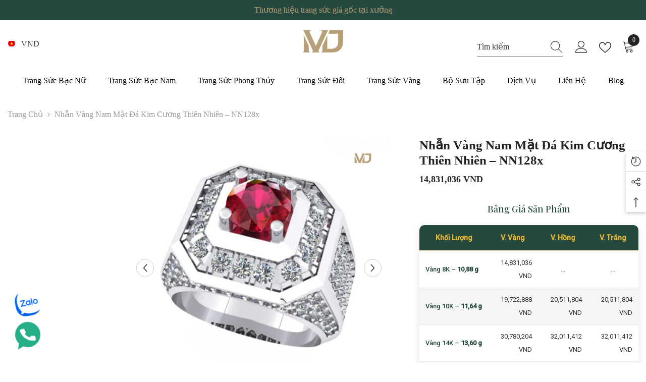

--- FILE ---
content_type: text/html; charset=utf-8
request_url: https://mdj.com.vn/products/nhan-vang-nam-mat-da-kim-cuong-thien-nhien-nn128
body_size: 69316
content:
<!doctype html><html class="no-js" lang="vi">
    <head>
        <!-- Google Tag Manager -->
        <script>(function(w,d,s,l,i){w[l]=w[l]||[];w[l].push({'gtm.start':
        new Date().getTime(),event:'gtm.js'});var f=d.getElementsByTagName(s)[0],
        j=d.createElement(s),dl=l!='dataLayer'?'&l='+l:'';j.async=true;j.src=
        'https://www.googletagmanager.com/gtm.js?id='+i+dl;f.parentNode.insertBefore(j,f);
        })(window,document,'script','dataLayer','GTM-MVTLJFR');</script>
        <!-- End Google Tag Manager -->
        <!-- search console khanh linh seo -->
        <meta name="google-site-verification" content="VHKBegq3lRChg2tHN68jw-3jKqJfw-ojqqtGv3ae1ig" />
        <!-- end search console -->
        <meta charset="utf-8">
        <meta http-equiv="X-UA-Compatible" content="IE=edge">
        <meta name="viewport" content="width=device-width,initial-scale=1">
        <meta name="theme-color" content="">
        <link rel="canonical" href="https://mdj.com.vn/products/nhan-vang-nam-mat-da-kim-cuong-thien-nhien-nn128">
        <link rel="canonical" href="https://mdj.com.vn/products/nhan-vang-nam-mat-da-kim-cuong-thien-nhien-nn128" canonical-shop-url="https://mdj.com.vn/"><link rel="shortcut icon" href="//mdj.com.vn/cdn/shop/files/1-02logook_32x32.png?v=1681119767" type="image/png"><link rel="preconnect" href="https://cdn.shopify.com" crossorigin>
        <title>
            Nhẫn vàng nam mặt đá Kim cương thiên nhiên – NN128x
 &ndash; MDJ Trang Sức</title>
        
            <meta name="description" content="Nhẫn vàng nam mặt đá Kim cương thiên nhiên – NN128 Nhẫn Nam là một trong những phụ kiện không thể thiếu để định hình phong cách lịch lãm, thể hiện nét nam tính. MDJ Luxury mang đến nhiều sản phẩm mẫu Nhẫn Nam đa dạng về màu sắc, chất liệu và thiết kế. Nhẫn nam không chỉ là phụ kiện tôn lên vẻ nam tính, đẳng cấp cho phá">
        
        

<meta property="og:site_name" content="MDJ Trang Sức">
<meta property="og:url" content="https://mdj.com.vn/products/nhan-vang-nam-mat-da-kim-cuong-thien-nhien-nn128">
<meta property="og:title" content="Nhẫn vàng nam mặt đá Kim cương thiên nhiên – NN128x">
<meta property="og:type" content="product">
<meta property="og:description" content="Nhẫn vàng nam mặt đá Kim cương thiên nhiên – NN128 Nhẫn Nam là một trong những phụ kiện không thể thiếu để định hình phong cách lịch lãm, thể hiện nét nam tính. MDJ Luxury mang đến nhiều sản phẩm mẫu Nhẫn Nam đa dạng về màu sắc, chất liệu và thiết kế. Nhẫn nam không chỉ là phụ kiện tôn lên vẻ nam tính, đẳng cấp cho phá"><meta property="og:image" content="http://mdj.com.vn/cdn/shop/files/1_2bd023b8-1d52-4985-b2e0-d5015e9d6625.png?v=1748571598">
  <meta property="og:image:secure_url" content="https://mdj.com.vn/cdn/shop/files/1_2bd023b8-1d52-4985-b2e0-d5015e9d6625.png?v=1748571598">
  <meta property="og:image:width" content="1080">
  <meta property="og:image:height" content="1080"><meta property="og:price:amount" content="14,831,036.00">
  <meta property="og:price:currency" content="VND"><meta name="twitter:card" content="summary_large_image">
<meta name="twitter:title" content="Nhẫn vàng nam mặt đá Kim cương thiên nhiên – NN128x">
<meta name="twitter:description" content="Nhẫn vàng nam mặt đá Kim cương thiên nhiên – NN128 Nhẫn Nam là một trong những phụ kiện không thể thiếu để định hình phong cách lịch lãm, thể hiện nét nam tính. MDJ Luxury mang đến nhiều sản phẩm mẫu Nhẫn Nam đa dạng về màu sắc, chất liệu và thiết kế. Nhẫn nam không chỉ là phụ kiện tôn lên vẻ nam tính, đẳng cấp cho phá">

        <script>window.performance && window.performance.mark && window.performance.mark('shopify.content_for_header.start');</script><meta id="shopify-digital-wallet" name="shopify-digital-wallet" content="/72510505235/digital_wallets/dialog">
<link rel="alternate" type="application/json+oembed" href="https://mdj.com.vn/products/nhan-vang-nam-mat-da-kim-cuong-thien-nhien-nn128.oembed">
<script async="async" src="/checkouts/internal/preloads.js?locale=vi-VN"></script>
<script id="shopify-features" type="application/json">{"accessToken":"ad32b6b23d761ee95b79e9f7ea24ee92","betas":["rich-media-storefront-analytics"],"domain":"mdj.com.vn","predictiveSearch":true,"shopId":72510505235,"locale":"vi"}</script>
<script>var Shopify = Shopify || {};
Shopify.shop = "mdjluxury.myshopify.com";
Shopify.locale = "vi";
Shopify.currency = {"active":"VND","rate":"1.0"};
Shopify.country = "VN";
Shopify.theme = {"name":"MDJ Luxury By Helios 1","id":147380928787,"schema_name":"Ella","schema_version":"6.4.2","theme_store_id":null,"role":"main"};
Shopify.theme.handle = "null";
Shopify.theme.style = {"id":null,"handle":null};
Shopify.cdnHost = "mdj.com.vn/cdn";
Shopify.routes = Shopify.routes || {};
Shopify.routes.root = "/";</script>
<script type="module">!function(o){(o.Shopify=o.Shopify||{}).modules=!0}(window);</script>
<script>!function(o){function n(){var o=[];function n(){o.push(Array.prototype.slice.apply(arguments))}return n.q=o,n}var t=o.Shopify=o.Shopify||{};t.loadFeatures=n(),t.autoloadFeatures=n()}(window);</script>
<script id="shop-js-analytics" type="application/json">{"pageType":"product"}</script>
<script defer="defer" async type="module" src="//mdj.com.vn/cdn/shopifycloud/shop-js/modules/v2/client.init-shop-cart-sync_DJm0OSSw.vi.esm.js"></script>
<script defer="defer" async type="module" src="//mdj.com.vn/cdn/shopifycloud/shop-js/modules/v2/chunk.common_Dd9q16Is.esm.js"></script>
<script type="module">
  await import("//mdj.com.vn/cdn/shopifycloud/shop-js/modules/v2/client.init-shop-cart-sync_DJm0OSSw.vi.esm.js");
await import("//mdj.com.vn/cdn/shopifycloud/shop-js/modules/v2/chunk.common_Dd9q16Is.esm.js");

  window.Shopify.SignInWithShop?.initShopCartSync?.({"fedCMEnabled":true,"windoidEnabled":true});

</script>
<script id="__st">var __st={"a":72510505235,"offset":25200,"reqid":"1a516ad1-91d8-4701-9a70-2130d5f50fa2-1768913423","pageurl":"mdj.com.vn\/products\/nhan-vang-nam-mat-da-kim-cuong-thien-nhien-nn128","u":"73f5bce54f81","p":"product","rtyp":"product","rid":8225566064915};</script>
<script>window.ShopifyPaypalV4VisibilityTracking = true;</script>
<script id="captcha-bootstrap">!function(){'use strict';const t='contact',e='account',n='new_comment',o=[[t,t],['blogs',n],['comments',n],[t,'customer']],c=[[e,'customer_login'],[e,'guest_login'],[e,'recover_customer_password'],[e,'create_customer']],r=t=>t.map((([t,e])=>`form[action*='/${t}']:not([data-nocaptcha='true']) input[name='form_type'][value='${e}']`)).join(','),a=t=>()=>t?[...document.querySelectorAll(t)].map((t=>t.form)):[];function s(){const t=[...o],e=r(t);return a(e)}const i='password',u='form_key',d=['recaptcha-v3-token','g-recaptcha-response','h-captcha-response',i],f=()=>{try{return window.sessionStorage}catch{return}},m='__shopify_v',_=t=>t.elements[u];function p(t,e,n=!1){try{const o=window.sessionStorage,c=JSON.parse(o.getItem(e)),{data:r}=function(t){const{data:e,action:n}=t;return t[m]||n?{data:e,action:n}:{data:t,action:n}}(c);for(const[e,n]of Object.entries(r))t.elements[e]&&(t.elements[e].value=n);n&&o.removeItem(e)}catch(o){console.error('form repopulation failed',{error:o})}}const l='form_type',E='cptcha';function T(t){t.dataset[E]=!0}const w=window,h=w.document,L='Shopify',v='ce_forms',y='captcha';let A=!1;((t,e)=>{const n=(g='f06e6c50-85a8-45c8-87d0-21a2b65856fe',I='https://cdn.shopify.com/shopifycloud/storefront-forms-hcaptcha/ce_storefront_forms_captcha_hcaptcha.v1.5.2.iife.js',D={infoText:'Được hCaptcha bảo vệ',privacyText:'Quyền riêng tư',termsText:'Điều khoản'},(t,e,n)=>{const o=w[L][v],c=o.bindForm;if(c)return c(t,g,e,D).then(n);var r;o.q.push([[t,g,e,D],n]),r=I,A||(h.body.append(Object.assign(h.createElement('script'),{id:'captcha-provider',async:!0,src:r})),A=!0)});var g,I,D;w[L]=w[L]||{},w[L][v]=w[L][v]||{},w[L][v].q=[],w[L][y]=w[L][y]||{},w[L][y].protect=function(t,e){n(t,void 0,e),T(t)},Object.freeze(w[L][y]),function(t,e,n,w,h,L){const[v,y,A,g]=function(t,e,n){const i=e?o:[],u=t?c:[],d=[...i,...u],f=r(d),m=r(i),_=r(d.filter((([t,e])=>n.includes(e))));return[a(f),a(m),a(_),s()]}(w,h,L),I=t=>{const e=t.target;return e instanceof HTMLFormElement?e:e&&e.form},D=t=>v().includes(t);t.addEventListener('submit',(t=>{const e=I(t);if(!e)return;const n=D(e)&&!e.dataset.hcaptchaBound&&!e.dataset.recaptchaBound,o=_(e),c=g().includes(e)&&(!o||!o.value);(n||c)&&t.preventDefault(),c&&!n&&(function(t){try{if(!f())return;!function(t){const e=f();if(!e)return;const n=_(t);if(!n)return;const o=n.value;o&&e.removeItem(o)}(t);const e=Array.from(Array(32),(()=>Math.random().toString(36)[2])).join('');!function(t,e){_(t)||t.append(Object.assign(document.createElement('input'),{type:'hidden',name:u})),t.elements[u].value=e}(t,e),function(t,e){const n=f();if(!n)return;const o=[...t.querySelectorAll(`input[type='${i}']`)].map((({name:t})=>t)),c=[...d,...o],r={};for(const[a,s]of new FormData(t).entries())c.includes(a)||(r[a]=s);n.setItem(e,JSON.stringify({[m]:1,action:t.action,data:r}))}(t,e)}catch(e){console.error('failed to persist form',e)}}(e),e.submit())}));const S=(t,e)=>{t&&!t.dataset[E]&&(n(t,e.some((e=>e===t))),T(t))};for(const o of['focusin','change'])t.addEventListener(o,(t=>{const e=I(t);D(e)&&S(e,y())}));const B=e.get('form_key'),M=e.get(l),P=B&&M;t.addEventListener('DOMContentLoaded',(()=>{const t=y();if(P)for(const e of t)e.elements[l].value===M&&p(e,B);[...new Set([...A(),...v().filter((t=>'true'===t.dataset.shopifyCaptcha))])].forEach((e=>S(e,t)))}))}(h,new URLSearchParams(w.location.search),n,t,e,['guest_login'])})(!0,!0)}();</script>
<script integrity="sha256-4kQ18oKyAcykRKYeNunJcIwy7WH5gtpwJnB7kiuLZ1E=" data-source-attribution="shopify.loadfeatures" defer="defer" src="//mdj.com.vn/cdn/shopifycloud/storefront/assets/storefront/load_feature-a0a9edcb.js" crossorigin="anonymous"></script>
<script data-source-attribution="shopify.dynamic_checkout.dynamic.init">var Shopify=Shopify||{};Shopify.PaymentButton=Shopify.PaymentButton||{isStorefrontPortableWallets:!0,init:function(){window.Shopify.PaymentButton.init=function(){};var t=document.createElement("script");t.src="https://mdj.com.vn/cdn/shopifycloud/portable-wallets/latest/portable-wallets.vi.js",t.type="module",document.head.appendChild(t)}};
</script>
<script data-source-attribution="shopify.dynamic_checkout.buyer_consent">
  function portableWalletsHideBuyerConsent(e){var t=document.getElementById("shopify-buyer-consent"),n=document.getElementById("shopify-subscription-policy-button");t&&n&&(t.classList.add("hidden"),t.setAttribute("aria-hidden","true"),n.removeEventListener("click",e))}function portableWalletsShowBuyerConsent(e){var t=document.getElementById("shopify-buyer-consent"),n=document.getElementById("shopify-subscription-policy-button");t&&n&&(t.classList.remove("hidden"),t.removeAttribute("aria-hidden"),n.addEventListener("click",e))}window.Shopify?.PaymentButton&&(window.Shopify.PaymentButton.hideBuyerConsent=portableWalletsHideBuyerConsent,window.Shopify.PaymentButton.showBuyerConsent=portableWalletsShowBuyerConsent);
</script>
<script>
  function portableWalletsCleanup(e){e&&e.src&&console.error("Failed to load portable wallets script "+e.src);var t=document.querySelectorAll("shopify-accelerated-checkout .shopify-payment-button__skeleton, shopify-accelerated-checkout-cart .wallet-cart-button__skeleton"),e=document.getElementById("shopify-buyer-consent");for(let e=0;e<t.length;e++)t[e].remove();e&&e.remove()}function portableWalletsNotLoadedAsModule(e){e instanceof ErrorEvent&&"string"==typeof e.message&&e.message.includes("import.meta")&&"string"==typeof e.filename&&e.filename.includes("portable-wallets")&&(window.removeEventListener("error",portableWalletsNotLoadedAsModule),window.Shopify.PaymentButton.failedToLoad=e,"loading"===document.readyState?document.addEventListener("DOMContentLoaded",window.Shopify.PaymentButton.init):window.Shopify.PaymentButton.init())}window.addEventListener("error",portableWalletsNotLoadedAsModule);
</script>

<script type="module" src="https://mdj.com.vn/cdn/shopifycloud/portable-wallets/latest/portable-wallets.vi.js" onError="portableWalletsCleanup(this)" crossorigin="anonymous"></script>
<script nomodule>
  document.addEventListener("DOMContentLoaded", portableWalletsCleanup);
</script>

<link id="shopify-accelerated-checkout-styles" rel="stylesheet" media="screen" href="https://mdj.com.vn/cdn/shopifycloud/portable-wallets/latest/accelerated-checkout-backwards-compat.css" crossorigin="anonymous">
<style id="shopify-accelerated-checkout-cart">
        #shopify-buyer-consent {
  margin-top: 1em;
  display: inline-block;
  width: 100%;
}

#shopify-buyer-consent.hidden {
  display: none;
}

#shopify-subscription-policy-button {
  background: none;
  border: none;
  padding: 0;
  text-decoration: underline;
  font-size: inherit;
  cursor: pointer;
}

#shopify-subscription-policy-button::before {
  box-shadow: none;
}

      </style>
<script id="sections-script" data-sections="header-05" defer="defer" src="//mdj.com.vn/cdn/shop/t/11/compiled_assets/scripts.js?v=7887"></script>
<script>window.performance && window.performance.mark && window.performance.mark('shopify.content_for_header.end');</script>

        <style>
    @import url('https://fonts.googleapis.com/css?family=:300,300i,400,400i,500,500i,600,600i,700,700i,800,800i&display=swap');
                

          
                    
          
    

    :root {
        /* Settings Body */
        
            --font-body-family: ;
        
        --font-body-size: 16px;
        --font-body-weight: 400;
        --body-line-height: 26px;
        --body-letter-spacing: 0;

        /* Settings Heading */
        
            --font-heading-family: ;
        
        --font-heading-size: 24px;
        --font-heading-weight: 600;
        --font-heading-style: normal;
        --heading-line-height: 24px;
        --heading-letter-spacing: 0;
        --heading-text-transform: capitalize;
        --heading-border-height: 1px;

        /* Settings Navigation */
        /* Menu Lv1 */
        
            --font-menu-lv1-family: ;
        
        --font-menu-lv1-size: 16px;
        --font-menu-lv1-weight: 500;
        --menu-lv1-line-height: 24px;
        --menu-lv1-letter-spacing: 0;
        --menu-lv1-text-transform: capitalize;

        /* Menu Lv2 */
        
            --font-menu-lv2-family: ;
        
        --font-menu-lv2-size: 16px;
        --font-menu-lv2-weight: 400;
        --menu-lv2-line-height: 24px;
        --menu-lv2-letter-spacing: 0;
        --menu-lv2-text-transform: capitalize;

        /* Menu Lv3 */
        
            --font-menu-lv3-family: ;
        
        --font-menu-lv3-size: 16px;
        --font-menu-lv3-weight: 400;
        --menu-lv3-line-height: 24px;
        --menu-lv3-letter-spacing: 0;
        --menu-lv3-text-transform: capitalize;

        /* Mega Menu Lv2 */
        
            --font-mega-menu-lv2-family: ;
        
        --font-mega-menu-lv2-size: 16px;
        --font-mega-menu-lv2-weight: 500;
        --font-mega-menu-lv2-style: normal;
        --mega-menu-lv2-line-height: 20px;
        --mega-menu-lv2-letter-spacing: 0;
        --mega-menu-lv2-text-transform: capitalize;

        /* Mega Menu Lv3 */
        
            --font-mega-menu-lv3-family: ;
        
        --font-mega-menu-lv3-size: 16px;
        --font-mega-menu-lv3-weight: 400;
        --mega-menu-lv3-line-height: 24px;
        --mega-menu-lv3-letter-spacing: .02em;
        --mega-menu-lv3-text-transform: capitalize;

        /* Product Card Title */--product-title-font: ;--product-title-font-size : 16px;
        --product-title-font-weight : 400;
        --product-title-line-height: 26px;
        --product-title-letter-spacing: 0;
        --product-title-line-text : 1;
        --product-title-text-transform : capitalize;
        --product-title-margin-bottom: 10px;

        /* Product Card Vendor */--product-vendor-font: ;--product-vendor-font-size : 16px;
        --product-vendor-font-weight : 600;
        --product-vendor-font-style : normal;
        --product-vendor-line-height: 24px;
        --product-vendor-letter-spacing: 0;
        --product-vendor-text-transform : capitalize;
        --product-vendor-margin-bottom: 0px;

        /* Product Card Price */--product-price-font: ;--product-price-font-size : 16px;
        --product-price-font-weight : 700;
        --product-price-line-height: 22px;
        --product-price-letter-spacing: 0;
        --product-price-margin-top: 0px;
        --product-price-margin-bottom: 13px;

        /* Product Card Badge */--badge-font: ;--badge-font-size : 14px;
        --badge-font-weight : 400;
        --badge-text-transform : capitalize;
        --badge-letter-spacing: .02em;
        --badge-line-height: 20px;
        --badge-border-radius: 0px;
        --badge-padding-top: 0px;
        --badge-padding-bottom: 0px;
        --badge-padding-left-right: 8px;
        --badge-postion-top: 0px;
        --badge-postion-left-right: 0px;

        /* Product Quickview */
        --product-quickview-font-size : 12px;
        --product-quickview-line-height: 23px;
        --product-quickview-border-radius: 1px;
        --product-quickview-padding-top: 0px;
        --product-quickview-padding-bottom: 0px;
        --product-quickview-padding-left-right: 7px;
        --product-quickview-sold-out-product: #e95144;--product-quickview-box-shadow: none;/* Blog Card Tile */--blog-title-font: ;--blog-title-font-size : 18px;
        --blog-title-font-weight : 700;
        --blog-title-line-height: 36px;
        --blog-title-letter-spacing: .02em;
        --blog-title-text-transform : capitalize;

        /* Blog Card Info (Date, Author) */--blog-info-font: ;--blog-info-font-size : 14px;
        --blog-info-font-weight : 400;
        --blog-info-line-height: 22px;
        --blog-info-letter-spacing: .02em;
        --blog-info-text-transform : uppercase;

        /* Button 1 */--btn-1-font-family: ;--btn-1-font-size: 16px;
        --btn-1-font-weight: 500;
        --btn-1-text-transform: uppercase;
        --btn-1-line-height: 24px;
        --btn-1-letter-spacing: 0;
        --btn-1-text-align: center;
        --btn-1-border-radius: 0px;
        --btn-1-border-width: 1px;
        --btn-1-border-style: solid;
        --btn-1-padding-top: 9px;
        --btn-1-padding-bottom: 9px;
        --btn-1-horizontal-length: 0px;
        --btn-1-vertical-length: 0px;
        --btn-1-blur-radius: 0px;
        --btn-1-spread: 0px;
        
        
        
        
            --btn-1-inset: ;
        

        /* Button 2 */--btn-2-font-family: ;--btn-2-font-size: 16px;
        --btn-2-font-weight: 700;
        --btn-2-text-transform: uppercase;
        --btn-2-line-height: 24px;
        --btn-2-letter-spacing: .05em;
        --btn-2-text-align: center;
        --btn-2-border-radius: 0px;
        --btn-2-border-width: 1px;
        --btn-2-border-style: solid;
        --btn-2-padding-top: 20px;
        --btn-2-padding-bottom: 20px;
        --btn-2-horizontal-length: 0px;
        --btn-2-vertical-length: 0px;
        --btn-2-blur-radius: 0px;
        --btn-2-spread: 0px;
        
        
        
        
            --btn-2-inset: ;
        

        /* Button 3 */--btn-3-font-family: ;--btn-3-font-size: 16px;
        --btn-3-font-weight: 500;
        --btn-3-text-transform: uppercase;
        --btn-3-line-height: 24px;
        --btn-3-letter-spacing: 0;
        --btn-3-text-align: center;
        --btn-3-border-radius: 0px;
        --btn-3-border-width: 1px;
        --btn-3-border-style: solid;
        --btn-3-padding-top: 10px;
        --btn-3-padding-bottom: 9px;
        --btn-3-horizontal-length: 0px;
        --btn-3-vertical-length: 0px;
        --btn-3-blur-radius: 0px;
        --btn-3-spread: 0px;
        
        
        

        
            --btn-3-inset: ;
        

        /* Footer Heading */--footer-heading-font-family: ;--footer-heading-font-size : 18px;
        --footer-heading-font-weight : 600;
        --footer-heading-line-height : 22px;
        --footer-heading-letter-spacing : 0;
        --footer-heading-text-transform : capitalize;

        /* Footer Link */--footer-link-font-family: ;--footer-link-font-size : 16px;
        --footer-link-font-weight : 400;
        --footer-link-line-height : 35px;
        --footer-link-letter-spacing : 0;
        --footer-link-text-transform : capitalize;

        /* Page Title */
        
            --font-page-title-family: ;
        
        --font-page-title-size: 24px;
        --font-page-title-weight: 400;
        --font-page-title-style: normal;
        --page-title-line-height: 20px;
        --page-title-letter-spacing: .02em;
        --page-title-text-transform: uppercase;

        /* Font Product Tab Title */
        --font-tab-type-1: ;
        --font-tab-type-2: ;

        /* Text Size */
        --text-size-font-size : 10px;
        --text-size-font-weight : 400;
        --text-size-line-height : 22px;
        --text-size-letter-spacing : 0;
        --text-size-text-transform : uppercase;
        --text-size-color : #787878;

        /* Font Weight */
        --font-weight-normal: 400;
        --font-weight-medium: 500;
        --font-weight-semibold: 600;
        --font-weight-bold: 700;
        --font-weight-bolder: 800;
        --font-weight-black: 900;

        /* Radio Button */
        --form-label-checkbox-before-bg: #fff;
        --form-label-checkbox-before-border: #cecece;
        --form-label-checkbox-before-bg-checked: #000;

        /* Conatiner */
        --header-custom-width-container: 1400px;
        --body-custom-width-container: 1400px;
        --footer-custom-width-container: 1400px;

        /* Layout Boxed */
        --color-background-layout-boxed: #f8f8f8;/* Arrow */
        --position-horizontal-slick-arrow: 0;

        /* General Color*/
        --color-text: #232323;
        --color-text2: #969696;
        --color-global: #232323;
        --color-white: #FFFFFF;
        --color-grey: #868686;
        --color-black: #202020;
        --color-base-text-rgb: 35, 35, 35;
        --color-base-text2-rgb: 150, 150, 150;
        --color-background: #ffffff;
        --color-background-rgb: 255, 255, 255;
        --color-background-overylay: rgba(255, 255, 255, 0.9);
        --color-base-accent-text: ;
        --color-base-accent-1: ;
        --color-base-accent-2: ;
        --color-link: #232323;
        --color-link-hover: #e2cba5;
        --color-error: #D93333;
        --color-error-bg: #FCEEEE;
        --color-success: #5A5A5A;
        --color-success-bg: #DFF0D8;
        --color-info: #202020;
        --color-info-bg: #FFF2DD;
        --color-link-underline: rgba(35, 35, 35, 0.5);

        --color-breadcrumb: #999999;
        --colors-breadcrumb-hover: #232323;
        --colors-breadcrumb-active: #999999;

        --border-global: #e6e6e6;
        --bg-global: #fafafa;

        --bg-planceholder: #fafafa;

        --color-warning: #fff;
        --bg-warning: #e0b252;

        --color-background-10 : #e9e9e9;
        --color-background-20 : #d3d3d3;
        --color-background-30 : #bdbdbd;
        --color-background-50 : #919191;
        --color-background-global : #919191;

        /* Arrow Color */
        --arrow-color: #232323;
        --arrow-background-color: #fff;
        --arrow-border-color: #cccccc;
        --arrow-color-hover: #ffffff;
        --arrow-background-color-hover: #232323;
        --arrow-border-color-hover: #232323;

        --arrow-width: 35px;
        --arrow-height: 35px;
        --arrow-size: 35px;
        --arrow-size-icon: 17px;
        --arrow-border-radius: 50%;
        --arrow-border-width: 1px;

        /* Pagination Color */
        --pagination-item-color: #3c3c3c;
        --pagination-item-color-active: #3c3c3c;
        --pagination-item-bg-color: 
        #fff;
        --pagination-item-bg-color-active: #fff;
        --pagination-item-border-color: #fff;
        --pagination-item-border-color-active: #3c3c3c;

        --pagination-arrow-color: #3c3c3c;
        --pagination-arrow-color-active: #3c3c3c;
        --pagination-arrow-bg-color: #fff;
        --pagination-arrow-bg-color-active: #fff;
        --pagination-arrow-border-color: #fff;
        --pagination-arrow-border-color-active: #fff;

        /* Dots Color */
        --dots-color: rgba(0,0,0,0);
        --dots-border-color: #868686;
        --dots-color-active: #000000;
        --dots-border-color-active: #000000;
        --dots-style2-background-opacity: #00000050;
        --dots-width: 12px;
        --dots-height: 12px;

        /* Button Color */
        --btn-1-color: #e2cba5;
        --btn-1-bg: #002d49;
        --btn-1-border: #002d49;
        --btn-1-color-hover: #002d49;
        --btn-1-bg-hover: #ffffff;
        --btn-1-border-hover: #002d49;

        --btn-2-color: #e2cba5;
        --btn-2-bg: #002d49;
        --btn-2-border: #002d49;
        --btn-2-color-hover: #002d49;
        --btn-2-bg-hover: #FFFFFF;
        --btn-2-border-hover: #002d49;

        --btn-3-color: #FFFFFF;
        --btn-3-bg: #e9514b;
        --btn-3-border: #e9514b;
        --btn-3-color-hover: #ffffff;
        --btn-3-bg-hover: #e9514b;
        --btn-3-border-hover: #e9514b;

        --anchor-transition: all ease .3s;
        --bg-white: #ffffff;
        --bg-black: #000000;
        --bg-grey: #808080;
        --icon: var(--color-text);
        --text-cart: #3c3c3c;
        --duration-short: 100ms;
        --duration-default: 350ms;
        --duration-long: 500ms;

        --form-input-bg: #ffffff;
        --form-input-border: #c7c7c7;
        --form-input-color: #232323;;
        --form-input-placeholder: #868686;
        --form-label: #232323;

        --new-badge-color: #232323;
        --new-badge-bg: #ffffff;
        --sale-badge-color: #ffffff;
        --sale-badge-bg: #e95144;
        --sold-out-badge-color: #ffffff;
        --sold-out-badge-bg: #c1c1c1;
        --custom-badge-color: #ffffff;
        --custom-badge-bg: #232323;
        --bundle-badge-color: #ffffff;
        --bundle-badge-bg: #232323;
        
        --product-title-color : #232323;
        --product-title-color-hover : #8b714a;
        --product-vendor-color : #232323;
        --product-price-color : #232323;
        --product-sale-price-color : #e95144;
        --product-compare-price-color : #8c8c8c;
        --product-review-full-color : #ffb20d;
        --product-review-empty-color : #e6e6e6;
        --product-swatch-border : #cbcbcb;
        --product-swatch-border-active : #232323;
        --product-swatch-width : 40px;
        --product-swatch-height : 40px;
        --product-swatch-border-radius : 0px;
        --product-swatch-color-width : 40px;
        --product-swatch-color-height : 40px;
        --product-swatch-color-border-radius : 20px;
        --product-wishlist-color : #000000;
        --product-wishlist-bg : #fff;
        --product-wishlist-border : transparent;
        --product-wishlist-color-added : #ffffff;
        --product-wishlist-bg-added : #000000;
        --product-wishlist-border-added : transparent;
        --product-compare-color : #000000;
        --product-compare-bg : #FFFFFF;
        --product-compare-color-added : #D12442;
        --product-compare-bg-added : #FFFFFF;
        --product-hot-stock-text-color : #d62828;
        --product-quick-view-color : #002d49;
        --product-cart-image-fit : contain;
        --product-title-variant-font-size: 16px;

        
          --product-quick-view-bg : #ffffff;
        
        --product-quick-view-bg-above-button: rgba(255, 255, 255, 0.7);
        --product-quick-view-color-hover : #002d49;
        --product-quick-view-bg-hover : #ffffff;

        --product-action-color : #ffffff;       
        --product-action-bg : #232323;
        --product-action-border : #232323;
        --product-action-color-hover : #232323;
        --product-action-bg-hover : #fff;
        --product-action-border-hover : #000000;

        /* Multilevel Category Filter */
        --color-label-multiLevel-categories: #232323;
        --bg-label-multiLevel-categories: #fff;
        --color-button-multiLevel-categories: #fff;
        --bg-button-multiLevel-categories: #ff8b21;
        --border-button-multiLevel-categories: #ff736b;
        --hover-color-button-multiLevel-categories: #fff;
        --hover-bg-button-multiLevel-categories: #ff8b21;--cart-item-bg : #ffffff;
            --cart-item-border : #e8e8e8;
            --cart-item-border-width : 1px;
            --cart-item-border-style : solid;
            --free-shipping-height : 10px;
            --free-shipping-border-radius : 20px;
            --free-shipping-color : #727272;
            --free-shipping-bg : #ededed;
            --free-shipping-bg-1: #f44336;
            --free-shipping-bg-2: #ffc206;
            --free-shipping-bg-3: #69c69c;
            --free-shipping-bg-4: #69c69c;
            --free-shipping-min-height : 20.0px;
        

        --w-product-swatch-custom: 30px;
        --h-product-swatch-custom: 30px;
        --w-product-swatch-custom-mb: 20px;
        --h-product-swatch-custom-mb: 20px;
        --font-size-product-swatch-more: 12px;

        --swatch-border : #cbcbcb;
        --swatch-border-active : #232323;

        --variant-size: #232323;
        --variant-size-border: #e7e7e7;
        --variant-size-bg: #ffffff;
        --variant-size-hover: #ffffff;
        --variant-size-border-hover: #232323;
        --variant-size-bg-hover: #232323;

        --variant-bg : #ffffff;
        --variant-color : #232323;
        --variant-bg-active : #ffffff;
        --variant-color-active : #232323;

        /* Font Size Text Social */
        --fontsize-text-social: 12px;
        
        /* Sidebar Animation */
        --page-content-distance: 64px;
        --sidebar-content-distance: 40px;
        --button-transition-ease: cubic-bezier(.25,.46,.45,.94);

        /* Loading Spinner Color */
        --spinner-top-color: #fc0;
        --spinner-right-color: #4dd4c6;
        --spinner-bottom-color: #f00;
        --spinner-left-color: #f6f6f6;

        /* Product Card Marquee */
        --product-marquee-background-color: ;
        --product-marquee-text-color: #FFFFFF;
        --product-marquee-text-size: 14px;
        --product-marquee-text-mobile-size: 14px;
        --product-marquee-text-weight: 400;
        --product-marquee-text-transform: none;
        --product-marquee-text-style: italic;
        --product-marquee-speed: ;  
        --product-marquee-line-height: calc(var(--product-marquee-text-mobile-size) * 1.5);
    }
</style>
        <link href="//mdj.com.vn/cdn/shop/t/11/assets/base.css?v=152137900748989097161681110203" rel="stylesheet" type="text/css" media="all" />
<link href="//mdj.com.vn/cdn/shop/t/11/assets/animated.css?v=126396381318837220781681110200" rel="stylesheet" type="text/css" media="all" />
<link href="//mdj.com.vn/cdn/shop/t/11/assets/component-card.css?v=54695358327955652591681110221" rel="stylesheet" type="text/css" media="all" />
<link href="//mdj.com.vn/cdn/shop/t/11/assets/component-loading-overlay.css?v=170491267859233445071681110250" rel="stylesheet" type="text/css" media="all" />
<link href="//mdj.com.vn/cdn/shop/t/11/assets/component-loading-banner.css?v=167051128757171055331681110249" rel="stylesheet" type="text/css" media="all" />
<link href="//mdj.com.vn/cdn/shop/t/11/assets/component-quick-cart.css?v=126996619163600602561681110269" rel="stylesheet" type="text/css" media="all" />
<link rel="stylesheet" href="//mdj.com.vn/cdn/shop/t/11/assets/vendor.css?v=164616260963476715651681110335" media="print" onload="this.media='all'">
<noscript><link href="//mdj.com.vn/cdn/shop/t/11/assets/vendor.css?v=164616260963476715651681110335" rel="stylesheet" type="text/css" media="all" /></noscript>


<link rel="stylesheet" href="//mdj.com.vn/cdn/shop/t/11/assets/component-newsletter.css?v=54058530822278129331681110257" media="print" onload="this.media='all'">
<link rel="stylesheet" href="//mdj.com.vn/cdn/shop/t/11/assets/component-slider.css?v=37888473738646685221681110279" media="print" onload="this.media='all'">
<link rel="stylesheet" href="//mdj.com.vn/cdn/shop/t/11/assets/component-list-social.css?v=102044711114163579551681110248" media="print" onload="this.media='all'"><link rel="stylesheet" href="//mdj.com.vn/cdn/shop/t/11/assets/component-predictive-search.css?v=50559763183045526481681110260" media="print" onload="this.media='all'"><noscript><link href="//mdj.com.vn/cdn/shop/t/11/assets/component-newsletter.css?v=54058530822278129331681110257" rel="stylesheet" type="text/css" media="all" /></noscript>
<noscript><link href="//mdj.com.vn/cdn/shop/t/11/assets/component-slider.css?v=37888473738646685221681110279" rel="stylesheet" type="text/css" media="all" /></noscript>
<noscript><link href="//mdj.com.vn/cdn/shop/t/11/assets/component-list-social.css?v=102044711114163579551681110248" rel="stylesheet" type="text/css" media="all" /></noscript>
        <script src="//mdj.com.vn/cdn/shop/t/11/assets/vendor.js?v=50823196851932006391681110336" type="text/javascript"></script>
<script src="//mdj.com.vn/cdn/shop/t/11/assets/global.js?v=79286703038954127541681110296" type="text/javascript"></script>
<script src="//mdj.com.vn/cdn/shop/t/11/assets/lazysizes.min.js?v=122719776364282065531681110317" type="text/javascript"></script>
<script src="//mdj.com.vn/cdn/shop/t/11/assets/predictive-search.js?v=31478391494289611481681110320" defer="defer"></script>

<script>
    window.lazySizesConfig = window.lazySizesConfig || {};
    lazySizesConfig.loadMode = 1;
    window.lazySizesConfig.init = false;
    lazySizes.init();

    window.rtl_slick = false;
    window.mobile_menu = 'default';
    window.money_format = '{{ money_no_decimals }} VND';
    window.shop_currency = 'VND';
    window.show_multiple_currencies = false;
    window.routes = {
        root: '',
        cart: '/cart',
        cart_add_url: '/cart/add',
        cart_change_url: '/cart/change',
        cart_update_url: '/cart/update',
        collection_all: '/collections/all',
        predictive_search_url: '/search/suggest',
        search_url: '/search'
    }; 
    window.button_load_more = {
        default: `Cho xem nhiều hơn`,
        loading: `Đang tải...`,
        view_all: `Xem tất cả bộ sưu tập`,
        no_more: `Không Còn Sản Phẩm`
    };
    window.after_add_to_cart = {
        type: 'quick_cart',
        message: `được thêm vào giỏ hàng của bạn.`
    };
    window.quick_shop = {
        show: true,
        see_details: `Xem chi tiết đầy đủ`,
    };
    window.quick_cart = {
        show: true
    };
    window.cartStrings = {
        error: `Đã xảy ra lỗi khi cập nhật giỏ hàng. Vui lòng thử lại.`,
        quantityError: `Bạn chỉ có thể thêm [số lượng] mặt hàng này vào giỏ hàng.`,
        addProductOutQuantity: `Bạn chỉ có thể thêm [maxQuantity] của sản phẩm này vào giỏ hàng của mình`,
        addProductOutQuantity2: `Số lượng của sản phẩm này là không đủ.`,
        cartErrorMessage: `Translation missing: vi.sections.cart.cart_quantity_error_prefix`,
        soldoutText: `bán hết`,
        alreadyText: `tất cả`,
    };
    window.variantStrings = {
        addToCart: `Thêm vào giỏ hàng`,
        addingToCart: `Đang thêm vào giỏ hàng...`,
        addedToCart: `Đã thêm vào giỏ hàng`,
        submit: `Nộp`,
        soldOut: `Đã bán hết`,
        unavailable: `Không có sẵn`,
        soldOut_message: `Biến thể này đã được bán hết!`,
        unavailable_message: `Biến thể này không có sẵn!`,
        addToCart_message: `Bạn phải chọn ít nhất một sản phẩm để thêm!`,
        select: `Lựa chọn các phương án`,
        preOrder: `Đặt hàng trước`,
        add: `Thêm vào`
    };
    window.inventory_text = {
        hotStock: `Nhanh lên! chỉ còn lại [inventory]`,
        hotStock2: `Xin hãy nhanh lên! Chỉ còn [inventory] trong kho`,
        warningQuantity: `Số lượng tối đa: [inventory]`,
        inStock: `Còn hàng`,
        outOfStock: `Hết hàng`,
        manyInStock: `Nhiều Trong Kho`,
        show_options: `Hiển thị biến thể`,
        hide_options: `Ẩn biến thể`,
        adding : `Thêm`,
        thank_you : `Cảm ơn`,
        add_more : `Bổ sung thêm`,
        cart_feedback : `Thêm`
    };
    
        
            window.free_shipping_price = 350000;
        
        window.free_shipping_text = {
            free_shipping_message: `Miễn phí vận chuyển cho tất cả các đơn hàng trên`,
            free_shipping_message_1: `Bạn đủ điều kiện để được miễn phí vận chuyển!`,
            free_shipping_message_2:`Mua thêm`,
            free_shipping_message_3: `để được`,
            free_shipping_message_4: `miễn phí vận chuyển`,
            free_shipping_1: `Miễn phí`,
            free_shipping_2: ``
        };
    
    
        window.notify_me = {
            show: false
        };
    
    
    window.compare = {
        show: false,
        add: `Thêm vào để so sánh`,
        added: `Đã thêm để so sánh`,
        message: `Bạn phải chọn ít nhất hai sản phẩm để so sánh!`
    };
    window.wishlist = {
        show: true,
        add: `Thêm vào danh sách yêu thích`,
        added: `Đã thêm vào danh sách yêu thích`,
        empty: `Không có sản phẩm nào được thêm vào danh sách yêu thích của bạn`,
        continue_shopping: `Tiếp tục mua sắm`
    };
    window.pagination = {
        style: 2,
        next: `Trang sau`,
        prev: `Trang trước`
    }
    window.review = {
        show: true,
        show_quick_view: true
    };
    window.countdown = {
        text: `Ưu đãi trong thời gian có hạn, Kết thúc bằng:`,
        day: ``,
        hour: ``,
        min: ``,
        sec: ``,
        day_2: `ngày`,
        hour_2: `Giờ`,
        min_2: `phút`,
        sec_2: `giây`,
        days: `ngày`,
        hours: `Giờ`,
        mins: `phút`,
        secs: `giây`,
        d: ``,
        h: ``,
        m: ``,
        s: ``
    };
    window.customer_view = {
        text: `[number] khách hàng đang xem sản phẩm này`
    };

    
        window.arrows = {
            icon_next: `<button type="button" class="slick-next" aria-label="Next"><svg xmlns="http://www.w3.org/2000/svg" viewBox="0 0 24 24"><path d="M 7.75 1.34375 L 6.25 2.65625 L 14.65625 12 L 6.25 21.34375 L 7.75 22.65625 L 16.75 12.65625 L 17.34375 12 L 16.75 11.34375 Z"></path></svg></button>`,
            icon_prev: `<button type="button" class="slick-prev" aria-label="Previous"><svg xmlns="http://www.w3.org/2000/svg" viewBox="0 0 24 24"><path d="M 7.75 1.34375 L 6.25 2.65625 L 14.65625 12 L 6.25 21.34375 L 7.75 22.65625 L 16.75 12.65625 L 17.34375 12 L 16.75 11.34375 Z"></path></svg></button>`
        }
    

    window.dynamic_browser_title = {
        show: false,
        text: ''
    };
    
    window.show_more_btn_text = {
        show_more: `Cho xem nhiều hơn`,
        show_less: `Hiện ít hơn`,
        show_all: `Hiển thị tất cả`,
    };

    function getCookie(cname) {
        let name = cname + "=";
        let decodedCookie = decodeURIComponent(document.cookie);
        let ca = decodedCookie.split(';');
        for(let i = 0; i <ca.length; i++) {
          let c = ca[i];
          while (c.charAt(0) == ' ') {
            c = c.substring(1);
          }
          if (c.indexOf(name) == 0) {
            return c.substring(name.length, c.length);
          }
        }
        return "";
    }
    
    const cookieAnnouncemenClosed = getCookie('announcement');
    window.announcementClosed = cookieAnnouncemenClosed === 'closed'
</script>

        <script>document.documentElement.className = document.documentElement.className.replace('no-js', 'js');</script><link href="https://monorail-edge.shopifysvc.com" rel="dns-prefetch">
<script>(function(){if ("sendBeacon" in navigator && "performance" in window) {try {var session_token_from_headers = performance.getEntriesByType('navigation')[0].serverTiming.find(x => x.name == '_s').description;} catch {var session_token_from_headers = undefined;}var session_cookie_matches = document.cookie.match(/_shopify_s=([^;]*)/);var session_token_from_cookie = session_cookie_matches && session_cookie_matches.length === 2 ? session_cookie_matches[1] : "";var session_token = session_token_from_headers || session_token_from_cookie || "";function handle_abandonment_event(e) {var entries = performance.getEntries().filter(function(entry) {return /monorail-edge.shopifysvc.com/.test(entry.name);});if (!window.abandonment_tracked && entries.length === 0) {window.abandonment_tracked = true;var currentMs = Date.now();var navigation_start = performance.timing.navigationStart;var payload = {shop_id: 72510505235,url: window.location.href,navigation_start,duration: currentMs - navigation_start,session_token,page_type: "product"};window.navigator.sendBeacon("https://monorail-edge.shopifysvc.com/v1/produce", JSON.stringify({schema_id: "online_store_buyer_site_abandonment/1.1",payload: payload,metadata: {event_created_at_ms: currentMs,event_sent_at_ms: currentMs}}));}}window.addEventListener('pagehide', handle_abandonment_event);}}());</script>
<script id="web-pixels-manager-setup">(function e(e,d,r,n,o){if(void 0===o&&(o={}),!Boolean(null===(a=null===(i=window.Shopify)||void 0===i?void 0:i.analytics)||void 0===a?void 0:a.replayQueue)){var i,a;window.Shopify=window.Shopify||{};var t=window.Shopify;t.analytics=t.analytics||{};var s=t.analytics;s.replayQueue=[],s.publish=function(e,d,r){return s.replayQueue.push([e,d,r]),!0};try{self.performance.mark("wpm:start")}catch(e){}var l=function(){var e={modern:/Edge?\/(1{2}[4-9]|1[2-9]\d|[2-9]\d{2}|\d{4,})\.\d+(\.\d+|)|Firefox\/(1{2}[4-9]|1[2-9]\d|[2-9]\d{2}|\d{4,})\.\d+(\.\d+|)|Chrom(ium|e)\/(9{2}|\d{3,})\.\d+(\.\d+|)|(Maci|X1{2}).+ Version\/(15\.\d+|(1[6-9]|[2-9]\d|\d{3,})\.\d+)([,.]\d+|)( \(\w+\)|)( Mobile\/\w+|) Safari\/|Chrome.+OPR\/(9{2}|\d{3,})\.\d+\.\d+|(CPU[ +]OS|iPhone[ +]OS|CPU[ +]iPhone|CPU IPhone OS|CPU iPad OS)[ +]+(15[._]\d+|(1[6-9]|[2-9]\d|\d{3,})[._]\d+)([._]\d+|)|Android:?[ /-](13[3-9]|1[4-9]\d|[2-9]\d{2}|\d{4,})(\.\d+|)(\.\d+|)|Android.+Firefox\/(13[5-9]|1[4-9]\d|[2-9]\d{2}|\d{4,})\.\d+(\.\d+|)|Android.+Chrom(ium|e)\/(13[3-9]|1[4-9]\d|[2-9]\d{2}|\d{4,})\.\d+(\.\d+|)|SamsungBrowser\/([2-9]\d|\d{3,})\.\d+/,legacy:/Edge?\/(1[6-9]|[2-9]\d|\d{3,})\.\d+(\.\d+|)|Firefox\/(5[4-9]|[6-9]\d|\d{3,})\.\d+(\.\d+|)|Chrom(ium|e)\/(5[1-9]|[6-9]\d|\d{3,})\.\d+(\.\d+|)([\d.]+$|.*Safari\/(?![\d.]+ Edge\/[\d.]+$))|(Maci|X1{2}).+ Version\/(10\.\d+|(1[1-9]|[2-9]\d|\d{3,})\.\d+)([,.]\d+|)( \(\w+\)|)( Mobile\/\w+|) Safari\/|Chrome.+OPR\/(3[89]|[4-9]\d|\d{3,})\.\d+\.\d+|(CPU[ +]OS|iPhone[ +]OS|CPU[ +]iPhone|CPU IPhone OS|CPU iPad OS)[ +]+(10[._]\d+|(1[1-9]|[2-9]\d|\d{3,})[._]\d+)([._]\d+|)|Android:?[ /-](13[3-9]|1[4-9]\d|[2-9]\d{2}|\d{4,})(\.\d+|)(\.\d+|)|Mobile Safari.+OPR\/([89]\d|\d{3,})\.\d+\.\d+|Android.+Firefox\/(13[5-9]|1[4-9]\d|[2-9]\d{2}|\d{4,})\.\d+(\.\d+|)|Android.+Chrom(ium|e)\/(13[3-9]|1[4-9]\d|[2-9]\d{2}|\d{4,})\.\d+(\.\d+|)|Android.+(UC? ?Browser|UCWEB|U3)[ /]?(15\.([5-9]|\d{2,})|(1[6-9]|[2-9]\d|\d{3,})\.\d+)\.\d+|SamsungBrowser\/(5\.\d+|([6-9]|\d{2,})\.\d+)|Android.+MQ{2}Browser\/(14(\.(9|\d{2,})|)|(1[5-9]|[2-9]\d|\d{3,})(\.\d+|))(\.\d+|)|K[Aa][Ii]OS\/(3\.\d+|([4-9]|\d{2,})\.\d+)(\.\d+|)/},d=e.modern,r=e.legacy,n=navigator.userAgent;return n.match(d)?"modern":n.match(r)?"legacy":"unknown"}(),u="modern"===l?"modern":"legacy",c=(null!=n?n:{modern:"",legacy:""})[u],f=function(e){return[e.baseUrl,"/wpm","/b",e.hashVersion,"modern"===e.buildTarget?"m":"l",".js"].join("")}({baseUrl:d,hashVersion:r,buildTarget:u}),m=function(e){var d=e.version,r=e.bundleTarget,n=e.surface,o=e.pageUrl,i=e.monorailEndpoint;return{emit:function(e){var a=e.status,t=e.errorMsg,s=(new Date).getTime(),l=JSON.stringify({metadata:{event_sent_at_ms:s},events:[{schema_id:"web_pixels_manager_load/3.1",payload:{version:d,bundle_target:r,page_url:o,status:a,surface:n,error_msg:t},metadata:{event_created_at_ms:s}}]});if(!i)return console&&console.warn&&console.warn("[Web Pixels Manager] No Monorail endpoint provided, skipping logging."),!1;try{return self.navigator.sendBeacon.bind(self.navigator)(i,l)}catch(e){}var u=new XMLHttpRequest;try{return u.open("POST",i,!0),u.setRequestHeader("Content-Type","text/plain"),u.send(l),!0}catch(e){return console&&console.warn&&console.warn("[Web Pixels Manager] Got an unhandled error while logging to Monorail."),!1}}}}({version:r,bundleTarget:l,surface:e.surface,pageUrl:self.location.href,monorailEndpoint:e.monorailEndpoint});try{o.browserTarget=l,function(e){var d=e.src,r=e.async,n=void 0===r||r,o=e.onload,i=e.onerror,a=e.sri,t=e.scriptDataAttributes,s=void 0===t?{}:t,l=document.createElement("script"),u=document.querySelector("head"),c=document.querySelector("body");if(l.async=n,l.src=d,a&&(l.integrity=a,l.crossOrigin="anonymous"),s)for(var f in s)if(Object.prototype.hasOwnProperty.call(s,f))try{l.dataset[f]=s[f]}catch(e){}if(o&&l.addEventListener("load",o),i&&l.addEventListener("error",i),u)u.appendChild(l);else{if(!c)throw new Error("Did not find a head or body element to append the script");c.appendChild(l)}}({src:f,async:!0,onload:function(){if(!function(){var e,d;return Boolean(null===(d=null===(e=window.Shopify)||void 0===e?void 0:e.analytics)||void 0===d?void 0:d.initialized)}()){var d=window.webPixelsManager.init(e)||void 0;if(d){var r=window.Shopify.analytics;r.replayQueue.forEach((function(e){var r=e[0],n=e[1],o=e[2];d.publishCustomEvent(r,n,o)})),r.replayQueue=[],r.publish=d.publishCustomEvent,r.visitor=d.visitor,r.initialized=!0}}},onerror:function(){return m.emit({status:"failed",errorMsg:"".concat(f," has failed to load")})},sri:function(e){var d=/^sha384-[A-Za-z0-9+/=]+$/;return"string"==typeof e&&d.test(e)}(c)?c:"",scriptDataAttributes:o}),m.emit({status:"loading"})}catch(e){m.emit({status:"failed",errorMsg:(null==e?void 0:e.message)||"Unknown error"})}}})({shopId: 72510505235,storefrontBaseUrl: "https://mdj.com.vn",extensionsBaseUrl: "https://extensions.shopifycdn.com/cdn/shopifycloud/web-pixels-manager",monorailEndpoint: "https://monorail-edge.shopifysvc.com/unstable/produce_batch",surface: "storefront-renderer",enabledBetaFlags: ["2dca8a86"],webPixelsConfigList: [{"id":"885784851","configuration":"{\"config\":\"{\\\"pixel_id\\\":\\\"G-TKV4H6TEZZ\\\",\\\"gtag_events\\\":[{\\\"type\\\":\\\"purchase\\\",\\\"action_label\\\":\\\"G-TKV4H6TEZZ\\\"},{\\\"type\\\":\\\"page_view\\\",\\\"action_label\\\":\\\"G-TKV4H6TEZZ\\\"},{\\\"type\\\":\\\"view_item\\\",\\\"action_label\\\":\\\"G-TKV4H6TEZZ\\\"},{\\\"type\\\":\\\"search\\\",\\\"action_label\\\":\\\"G-TKV4H6TEZZ\\\"},{\\\"type\\\":\\\"add_to_cart\\\",\\\"action_label\\\":\\\"G-TKV4H6TEZZ\\\"},{\\\"type\\\":\\\"begin_checkout\\\",\\\"action_label\\\":\\\"G-TKV4H6TEZZ\\\"},{\\\"type\\\":\\\"add_payment_info\\\",\\\"action_label\\\":\\\"G-TKV4H6TEZZ\\\"}],\\\"enable_monitoring_mode\\\":false}\"}","eventPayloadVersion":"v1","runtimeContext":"OPEN","scriptVersion":"b2a88bafab3e21179ed38636efcd8a93","type":"APP","apiClientId":1780363,"privacyPurposes":[],"dataSharingAdjustments":{"protectedCustomerApprovalScopes":["read_customer_address","read_customer_email","read_customer_name","read_customer_personal_data","read_customer_phone"]}},{"id":"275382547","configuration":"{\"pixel_id\":\"546245187705597\",\"pixel_type\":\"facebook_pixel\",\"metaapp_system_user_token\":\"-\"}","eventPayloadVersion":"v1","runtimeContext":"OPEN","scriptVersion":"ca16bc87fe92b6042fbaa3acc2fbdaa6","type":"APP","apiClientId":2329312,"privacyPurposes":["ANALYTICS","MARKETING","SALE_OF_DATA"],"dataSharingAdjustments":{"protectedCustomerApprovalScopes":["read_customer_address","read_customer_email","read_customer_name","read_customer_personal_data","read_customer_phone"]}},{"id":"shopify-app-pixel","configuration":"{}","eventPayloadVersion":"v1","runtimeContext":"STRICT","scriptVersion":"0450","apiClientId":"shopify-pixel","type":"APP","privacyPurposes":["ANALYTICS","MARKETING"]},{"id":"shopify-custom-pixel","eventPayloadVersion":"v1","runtimeContext":"LAX","scriptVersion":"0450","apiClientId":"shopify-pixel","type":"CUSTOM","privacyPurposes":["ANALYTICS","MARKETING"]}],isMerchantRequest: false,initData: {"shop":{"name":"MDJ Trang Sức","paymentSettings":{"currencyCode":"VND"},"myshopifyDomain":"mdjluxury.myshopify.com","countryCode":"VN","storefrontUrl":"https:\/\/mdj.com.vn"},"customer":null,"cart":null,"checkout":null,"productVariants":[{"price":{"amount":14831036.0,"currencyCode":"VND"},"product":{"title":"Nhẫn vàng nam mặt đá Kim cương thiên nhiên – NN128x","vendor":"MDJLuxury","id":"8225566064915","untranslatedTitle":"Nhẫn vàng nam mặt đá Kim cương thiên nhiên – NN128x","url":"\/products\/nhan-vang-nam-mat-da-kim-cuong-thien-nhien-nn128","type":"Trang sức nam"},"id":"44766040555795","image":{"src":"\/\/mdj.com.vn\/cdn\/shop\/files\/1_2bd023b8-1d52-4985-b2e0-d5015e9d6625.png?v=1748571598"},"sku":null,"title":"Vàng 8K \/ Vàng vàng","untranslatedTitle":"Vàng 8K \/ Vàng vàng"},{"price":{"amount":19722888.0,"currencyCode":"VND"},"product":{"title":"Nhẫn vàng nam mặt đá Kim cương thiên nhiên – NN128x","vendor":"MDJLuxury","id":"8225566064915","untranslatedTitle":"Nhẫn vàng nam mặt đá Kim cương thiên nhiên – NN128x","url":"\/products\/nhan-vang-nam-mat-da-kim-cuong-thien-nhien-nn128","type":"Trang sức nam"},"id":"44766040588563","image":{"src":"\/\/mdj.com.vn\/cdn\/shop\/files\/1_2bd023b8-1d52-4985-b2e0-d5015e9d6625.png?v=1748571598"},"sku":null,"title":"Vàng 10K \/ Vàng vàng","untranslatedTitle":"Vàng 10K \/ Vàng vàng"},{"price":{"amount":20511804.0,"currencyCode":"VND"},"product":{"title":"Nhẫn vàng nam mặt đá Kim cương thiên nhiên – NN128x","vendor":"MDJLuxury","id":"8225566064915","untranslatedTitle":"Nhẫn vàng nam mặt đá Kim cương thiên nhiên – NN128x","url":"\/products\/nhan-vang-nam-mat-da-kim-cuong-thien-nhien-nn128","type":"Trang sức nam"},"id":"44766040621331","image":{"src":"\/\/mdj.com.vn\/cdn\/shop\/files\/1_2bd023b8-1d52-4985-b2e0-d5015e9d6625.png?v=1748571598"},"sku":null,"title":"Vàng 10K \/ Vàng hồng","untranslatedTitle":"Vàng 10K \/ Vàng hồng"},{"price":{"amount":20511804.0,"currencyCode":"VND"},"product":{"title":"Nhẫn vàng nam mặt đá Kim cương thiên nhiên – NN128x","vendor":"MDJLuxury","id":"8225566064915","untranslatedTitle":"Nhẫn vàng nam mặt đá Kim cương thiên nhiên – NN128x","url":"\/products\/nhan-vang-nam-mat-da-kim-cuong-thien-nhien-nn128","type":"Trang sức nam"},"id":"44766040654099","image":{"src":"\/\/mdj.com.vn\/cdn\/shop\/files\/1_2bd023b8-1d52-4985-b2e0-d5015e9d6625.png?v=1748571598"},"sku":null,"title":"Vàng 10K \/ Vàng trắng","untranslatedTitle":"Vàng 10K \/ Vàng trắng"},{"price":{"amount":30780204.0,"currencyCode":"VND"},"product":{"title":"Nhẫn vàng nam mặt đá Kim cương thiên nhiên – NN128x","vendor":"MDJLuxury","id":"8225566064915","untranslatedTitle":"Nhẫn vàng nam mặt đá Kim cương thiên nhiên – NN128x","url":"\/products\/nhan-vang-nam-mat-da-kim-cuong-thien-nhien-nn128","type":"Trang sức nam"},"id":"44766040686867","image":{"src":"\/\/mdj.com.vn\/cdn\/shop\/files\/1_2bd023b8-1d52-4985-b2e0-d5015e9d6625.png?v=1748571598"},"sku":null,"title":"Vàng 14K \/ Vàng vàng","untranslatedTitle":"Vàng 14K \/ Vàng vàng"},{"price":{"amount":32011412.0,"currencyCode":"VND"},"product":{"title":"Nhẫn vàng nam mặt đá Kim cương thiên nhiên – NN128x","vendor":"MDJLuxury","id":"8225566064915","untranslatedTitle":"Nhẫn vàng nam mặt đá Kim cương thiên nhiên – NN128x","url":"\/products\/nhan-vang-nam-mat-da-kim-cuong-thien-nhien-nn128","type":"Trang sức nam"},"id":"44766040719635","image":{"src":"\/\/mdj.com.vn\/cdn\/shop\/files\/1_2bd023b8-1d52-4985-b2e0-d5015e9d6625.png?v=1748571598"},"sku":null,"title":"Vàng 14K \/ Vàng hồng","untranslatedTitle":"Vàng 14K \/ Vàng hồng"},{"price":{"amount":32011412.0,"currencyCode":"VND"},"product":{"title":"Nhẫn vàng nam mặt đá Kim cương thiên nhiên – NN128x","vendor":"MDJLuxury","id":"8225566064915","untranslatedTitle":"Nhẫn vàng nam mặt đá Kim cương thiên nhiên – NN128x","url":"\/products\/nhan-vang-nam-mat-da-kim-cuong-thien-nhien-nn128","type":"Trang sức nam"},"id":"44766040752403","image":{"src":"\/\/mdj.com.vn\/cdn\/shop\/files\/1_2bd023b8-1d52-4985-b2e0-d5015e9d6625.png?v=1748571598"},"sku":null,"title":"Vàng 14K \/ Vàng trắng","untranslatedTitle":"Vàng 14K \/ Vàng trắng"},{"price":{"amount":47287996.0,"currencyCode":"VND"},"product":{"title":"Nhẫn vàng nam mặt đá Kim cương thiên nhiên – NN128x","vendor":"MDJLuxury","id":"8225566064915","untranslatedTitle":"Nhẫn vàng nam mặt đá Kim cương thiên nhiên – NN128x","url":"\/products\/nhan-vang-nam-mat-da-kim-cuong-thien-nhien-nn128","type":"Trang sức nam"},"id":"44766040785171","image":{"src":"\/\/mdj.com.vn\/cdn\/shop\/files\/1_2bd023b8-1d52-4985-b2e0-d5015e9d6625.png?v=1748571598"},"sku":null,"title":"Vàng 18K \/ Vàng vàng","untranslatedTitle":"Vàng 18K \/ Vàng vàng"},{"price":{"amount":49179516.0,"currencyCode":"VND"},"product":{"title":"Nhẫn vàng nam mặt đá Kim cương thiên nhiên – NN128x","vendor":"MDJLuxury","id":"8225566064915","untranslatedTitle":"Nhẫn vàng nam mặt đá Kim cương thiên nhiên – NN128x","url":"\/products\/nhan-vang-nam-mat-da-kim-cuong-thien-nhien-nn128","type":"Trang sức nam"},"id":"44766040817939","image":{"src":"\/\/mdj.com.vn\/cdn\/shop\/files\/1_2bd023b8-1d52-4985-b2e0-d5015e9d6625.png?v=1748571598"},"sku":null,"title":"Vàng 18K \/ Vàng hồng","untranslatedTitle":"Vàng 18K \/ Vàng hồng"},{"price":{"amount":49179516.0,"currencyCode":"VND"},"product":{"title":"Nhẫn vàng nam mặt đá Kim cương thiên nhiên – NN128x","vendor":"MDJLuxury","id":"8225566064915","untranslatedTitle":"Nhẫn vàng nam mặt đá Kim cương thiên nhiên – NN128x","url":"\/products\/nhan-vang-nam-mat-da-kim-cuong-thien-nhien-nn128","type":"Trang sức nam"},"id":"44766040850707","image":{"src":"\/\/mdj.com.vn\/cdn\/shop\/files\/1_2bd023b8-1d52-4985-b2e0-d5015e9d6625.png?v=1748571598"},"sku":null,"title":"Vàng 18K \/ Vàng trắng","untranslatedTitle":"Vàng 18K \/ Vàng trắng"}],"purchasingCompany":null},},"https://mdj.com.vn/cdn","fcfee988w5aeb613cpc8e4bc33m6693e112",{"modern":"","legacy":""},{"shopId":"72510505235","storefrontBaseUrl":"https:\/\/mdj.com.vn","extensionBaseUrl":"https:\/\/extensions.shopifycdn.com\/cdn\/shopifycloud\/web-pixels-manager","surface":"storefront-renderer","enabledBetaFlags":"[\"2dca8a86\"]","isMerchantRequest":"false","hashVersion":"fcfee988w5aeb613cpc8e4bc33m6693e112","publish":"custom","events":"[[\"page_viewed\",{}],[\"product_viewed\",{\"productVariant\":{\"price\":{\"amount\":14831036.0,\"currencyCode\":\"VND\"},\"product\":{\"title\":\"Nhẫn vàng nam mặt đá Kim cương thiên nhiên – NN128x\",\"vendor\":\"MDJLuxury\",\"id\":\"8225566064915\",\"untranslatedTitle\":\"Nhẫn vàng nam mặt đá Kim cương thiên nhiên – NN128x\",\"url\":\"\/products\/nhan-vang-nam-mat-da-kim-cuong-thien-nhien-nn128\",\"type\":\"Trang sức nam\"},\"id\":\"44766040555795\",\"image\":{\"src\":\"\/\/mdj.com.vn\/cdn\/shop\/files\/1_2bd023b8-1d52-4985-b2e0-d5015e9d6625.png?v=1748571598\"},\"sku\":null,\"title\":\"Vàng 8K \/ Vàng vàng\",\"untranslatedTitle\":\"Vàng 8K \/ Vàng vàng\"}}]]"});</script><script>
  window.ShopifyAnalytics = window.ShopifyAnalytics || {};
  window.ShopifyAnalytics.meta = window.ShopifyAnalytics.meta || {};
  window.ShopifyAnalytics.meta.currency = 'VND';
  var meta = {"product":{"id":8225566064915,"gid":"gid:\/\/shopify\/Product\/8225566064915","vendor":"MDJLuxury","type":"Trang sức nam","handle":"nhan-vang-nam-mat-da-kim-cuong-thien-nhien-nn128","variants":[{"id":44766040555795,"price":1483103600,"name":"Nhẫn vàng nam mặt đá Kim cương thiên nhiên – NN128x - Vàng 8K \/ Vàng vàng","public_title":"Vàng 8K \/ Vàng vàng","sku":null},{"id":44766040588563,"price":1972288800,"name":"Nhẫn vàng nam mặt đá Kim cương thiên nhiên – NN128x - Vàng 10K \/ Vàng vàng","public_title":"Vàng 10K \/ Vàng vàng","sku":null},{"id":44766040621331,"price":2051180400,"name":"Nhẫn vàng nam mặt đá Kim cương thiên nhiên – NN128x - Vàng 10K \/ Vàng hồng","public_title":"Vàng 10K \/ Vàng hồng","sku":null},{"id":44766040654099,"price":2051180400,"name":"Nhẫn vàng nam mặt đá Kim cương thiên nhiên – NN128x - Vàng 10K \/ Vàng trắng","public_title":"Vàng 10K \/ Vàng trắng","sku":null},{"id":44766040686867,"price":3078020400,"name":"Nhẫn vàng nam mặt đá Kim cương thiên nhiên – NN128x - Vàng 14K \/ Vàng vàng","public_title":"Vàng 14K \/ Vàng vàng","sku":null},{"id":44766040719635,"price":3201141200,"name":"Nhẫn vàng nam mặt đá Kim cương thiên nhiên – NN128x - Vàng 14K \/ Vàng hồng","public_title":"Vàng 14K \/ Vàng hồng","sku":null},{"id":44766040752403,"price":3201141200,"name":"Nhẫn vàng nam mặt đá Kim cương thiên nhiên – NN128x - Vàng 14K \/ Vàng trắng","public_title":"Vàng 14K \/ Vàng trắng","sku":null},{"id":44766040785171,"price":4728799600,"name":"Nhẫn vàng nam mặt đá Kim cương thiên nhiên – NN128x - Vàng 18K \/ Vàng vàng","public_title":"Vàng 18K \/ Vàng vàng","sku":null},{"id":44766040817939,"price":4917951600,"name":"Nhẫn vàng nam mặt đá Kim cương thiên nhiên – NN128x - Vàng 18K \/ Vàng hồng","public_title":"Vàng 18K \/ Vàng hồng","sku":null},{"id":44766040850707,"price":4917951600,"name":"Nhẫn vàng nam mặt đá Kim cương thiên nhiên – NN128x - Vàng 18K \/ Vàng trắng","public_title":"Vàng 18K \/ Vàng trắng","sku":null}],"remote":false},"page":{"pageType":"product","resourceType":"product","resourceId":8225566064915,"requestId":"1a516ad1-91d8-4701-9a70-2130d5f50fa2-1768913423"}};
  for (var attr in meta) {
    window.ShopifyAnalytics.meta[attr] = meta[attr];
  }
</script>
<script class="analytics">
  (function () {
    var customDocumentWrite = function(content) {
      var jquery = null;

      if (window.jQuery) {
        jquery = window.jQuery;
      } else if (window.Checkout && window.Checkout.$) {
        jquery = window.Checkout.$;
      }

      if (jquery) {
        jquery('body').append(content);
      }
    };

    var hasLoggedConversion = function(token) {
      if (token) {
        return document.cookie.indexOf('loggedConversion=' + token) !== -1;
      }
      return false;
    }

    var setCookieIfConversion = function(token) {
      if (token) {
        var twoMonthsFromNow = new Date(Date.now());
        twoMonthsFromNow.setMonth(twoMonthsFromNow.getMonth() + 2);

        document.cookie = 'loggedConversion=' + token + '; expires=' + twoMonthsFromNow;
      }
    }

    var trekkie = window.ShopifyAnalytics.lib = window.trekkie = window.trekkie || [];
    if (trekkie.integrations) {
      return;
    }
    trekkie.methods = [
      'identify',
      'page',
      'ready',
      'track',
      'trackForm',
      'trackLink'
    ];
    trekkie.factory = function(method) {
      return function() {
        var args = Array.prototype.slice.call(arguments);
        args.unshift(method);
        trekkie.push(args);
        return trekkie;
      };
    };
    for (var i = 0; i < trekkie.methods.length; i++) {
      var key = trekkie.methods[i];
      trekkie[key] = trekkie.factory(key);
    }
    trekkie.load = function(config) {
      trekkie.config = config || {};
      trekkie.config.initialDocumentCookie = document.cookie;
      var first = document.getElementsByTagName('script')[0];
      var script = document.createElement('script');
      script.type = 'text/javascript';
      script.onerror = function(e) {
        var scriptFallback = document.createElement('script');
        scriptFallback.type = 'text/javascript';
        scriptFallback.onerror = function(error) {
                var Monorail = {
      produce: function produce(monorailDomain, schemaId, payload) {
        var currentMs = new Date().getTime();
        var event = {
          schema_id: schemaId,
          payload: payload,
          metadata: {
            event_created_at_ms: currentMs,
            event_sent_at_ms: currentMs
          }
        };
        return Monorail.sendRequest("https://" + monorailDomain + "/v1/produce", JSON.stringify(event));
      },
      sendRequest: function sendRequest(endpointUrl, payload) {
        // Try the sendBeacon API
        if (window && window.navigator && typeof window.navigator.sendBeacon === 'function' && typeof window.Blob === 'function' && !Monorail.isIos12()) {
          var blobData = new window.Blob([payload], {
            type: 'text/plain'
          });

          if (window.navigator.sendBeacon(endpointUrl, blobData)) {
            return true;
          } // sendBeacon was not successful

        } // XHR beacon

        var xhr = new XMLHttpRequest();

        try {
          xhr.open('POST', endpointUrl);
          xhr.setRequestHeader('Content-Type', 'text/plain');
          xhr.send(payload);
        } catch (e) {
          console.log(e);
        }

        return false;
      },
      isIos12: function isIos12() {
        return window.navigator.userAgent.lastIndexOf('iPhone; CPU iPhone OS 12_') !== -1 || window.navigator.userAgent.lastIndexOf('iPad; CPU OS 12_') !== -1;
      }
    };
    Monorail.produce('monorail-edge.shopifysvc.com',
      'trekkie_storefront_load_errors/1.1',
      {shop_id: 72510505235,
      theme_id: 147380928787,
      app_name: "storefront",
      context_url: window.location.href,
      source_url: "//mdj.com.vn/cdn/s/trekkie.storefront.cd680fe47e6c39ca5d5df5f0a32d569bc48c0f27.min.js"});

        };
        scriptFallback.async = true;
        scriptFallback.src = '//mdj.com.vn/cdn/s/trekkie.storefront.cd680fe47e6c39ca5d5df5f0a32d569bc48c0f27.min.js';
        first.parentNode.insertBefore(scriptFallback, first);
      };
      script.async = true;
      script.src = '//mdj.com.vn/cdn/s/trekkie.storefront.cd680fe47e6c39ca5d5df5f0a32d569bc48c0f27.min.js';
      first.parentNode.insertBefore(script, first);
    };
    trekkie.load(
      {"Trekkie":{"appName":"storefront","development":false,"defaultAttributes":{"shopId":72510505235,"isMerchantRequest":null,"themeId":147380928787,"themeCityHash":"2744663297071876840","contentLanguage":"vi","currency":"VND","eventMetadataId":"7eec8685-bfc5-46bd-82d0-f5f15ba30554"},"isServerSideCookieWritingEnabled":true,"monorailRegion":"shop_domain","enabledBetaFlags":["65f19447"]},"Session Attribution":{},"S2S":{"facebookCapiEnabled":true,"source":"trekkie-storefront-renderer","apiClientId":580111}}
    );

    var loaded = false;
    trekkie.ready(function() {
      if (loaded) return;
      loaded = true;

      window.ShopifyAnalytics.lib = window.trekkie;

      var originalDocumentWrite = document.write;
      document.write = customDocumentWrite;
      try { window.ShopifyAnalytics.merchantGoogleAnalytics.call(this); } catch(error) {};
      document.write = originalDocumentWrite;

      window.ShopifyAnalytics.lib.page(null,{"pageType":"product","resourceType":"product","resourceId":8225566064915,"requestId":"1a516ad1-91d8-4701-9a70-2130d5f50fa2-1768913423","shopifyEmitted":true});

      var match = window.location.pathname.match(/checkouts\/(.+)\/(thank_you|post_purchase)/)
      var token = match? match[1]: undefined;
      if (!hasLoggedConversion(token)) {
        setCookieIfConversion(token);
        window.ShopifyAnalytics.lib.track("Viewed Product",{"currency":"VND","variantId":44766040555795,"productId":8225566064915,"productGid":"gid:\/\/shopify\/Product\/8225566064915","name":"Nhẫn vàng nam mặt đá Kim cương thiên nhiên – NN128x - Vàng 8K \/ Vàng vàng","price":"14831036","sku":null,"brand":"MDJLuxury","variant":"Vàng 8K \/ Vàng vàng","category":"Trang sức nam","nonInteraction":true,"remote":false},undefined,undefined,{"shopifyEmitted":true});
      window.ShopifyAnalytics.lib.track("monorail:\/\/trekkie_storefront_viewed_product\/1.1",{"currency":"VND","variantId":44766040555795,"productId":8225566064915,"productGid":"gid:\/\/shopify\/Product\/8225566064915","name":"Nhẫn vàng nam mặt đá Kim cương thiên nhiên – NN128x - Vàng 8K \/ Vàng vàng","price":"14831036","sku":null,"brand":"MDJLuxury","variant":"Vàng 8K \/ Vàng vàng","category":"Trang sức nam","nonInteraction":true,"remote":false,"referer":"https:\/\/mdj.com.vn\/products\/nhan-vang-nam-mat-da-kim-cuong-thien-nhien-nn128"});
      }
    });


        var eventsListenerScript = document.createElement('script');
        eventsListenerScript.async = true;
        eventsListenerScript.src = "//mdj.com.vn/cdn/shopifycloud/storefront/assets/shop_events_listener-3da45d37.js";
        document.getElementsByTagName('head')[0].appendChild(eventsListenerScript);

})();</script>
  <script>
  if (!window.ga || (window.ga && typeof window.ga !== 'function')) {
    window.ga = function ga() {
      (window.ga.q = window.ga.q || []).push(arguments);
      if (window.Shopify && window.Shopify.analytics && typeof window.Shopify.analytics.publish === 'function') {
        window.Shopify.analytics.publish("ga_stub_called", {}, {sendTo: "google_osp_migration"});
      }
      console.error("Shopify's Google Analytics stub called with:", Array.from(arguments), "\nSee https://help.shopify.com/manual/promoting-marketing/pixels/pixel-migration#google for more information.");
    };
    if (window.Shopify && window.Shopify.analytics && typeof window.Shopify.analytics.publish === 'function') {
      window.Shopify.analytics.publish("ga_stub_initialized", {}, {sendTo: "google_osp_migration"});
    }
  }
</script>
<script
  defer
  src="https://mdj.com.vn/cdn/shopifycloud/perf-kit/shopify-perf-kit-3.0.4.min.js"
  data-application="storefront-renderer"
  data-shop-id="72510505235"
  data-render-region="gcp-us-central1"
  data-page-type="product"
  data-theme-instance-id="147380928787"
  data-theme-name="Ella"
  data-theme-version="6.4.2"
  data-monorail-region="shop_domain"
  data-resource-timing-sampling-rate="10"
  data-shs="true"
  data-shs-beacon="true"
  data-shs-export-with-fetch="true"
  data-shs-logs-sample-rate="1"
  data-shs-beacon-endpoint="https://mdj.com.vn/api/collect"
></script>
</head>

    <body class="template-product header-custom-width body-custom-width footer-custom-width    product-card-layout-01  enable_button_disable_arrows enable_text_color_title hide_compare_homepage  show_image_loading">
        <div class="body-content-wrapper">
            <a class="skip-to-content-link button visually-hidden" href="#MainContent">
                Chuyển đến nội dung
            </a>

            <div id="shopify-section-announcement-bar" class="shopify-section"><style type="text/css">
        .announcement-bar {
            padding-top: 0px;
            padding-bottom: 0px;
            
                background: #25493e;
            
        }

        .banner-animation-1 .announcement-bar {
            transition: opacity 250ms ease-in;
        }

        @keyframes SlideLeft {
            0% {
                transform: translate3d(0,0,0);
            }

            100% {
                transform: translate3d(-100%,0,0);
            }
        }

        .announcement-bar .layout--scroll {
            max-width: 100%;
            padding-left: 0;
            padding-right: 0;
            overflow: hidden;
            text-align: right;
        }

        .header-full-width #shopify-section-announcement-bar .announcement-bar .layout--scroll {
            padding-left: 0;
            padding-right: 0;
        }

        .announcement-bar .layout--scroll .row {
            display: inline-block;
            text-align: left;
            white-space: nowrap;
        }

        .announcement-bar__item-scroll {
            display: inline-block;
            animation: SlideLeft 5s infinite linear;
        }

        .announcement-bar .layout--scroll:hover .announcement-bar__item-scroll,
        .announcement-bar .layout--scroll:focus .announcement-bar__item-scroll {
            animation-play-state: paused;
        }

        .announcement-bar .layout--scroll .announcement-bar__message {
            width: auto;
            vertical-align: middle;
        }

        .announcement-bar .layout--scroll .announcement-bar__message .message, .announcement-bar .layout--scroll .announcement-bar__message p {
            padding: 5px 12.5px;
        }

        .announcement-bar .announcement-bar__message svg {
            display: inline-block;
            vertical-align: middle;
            width: 16px;
            height: 16px;
        }

        .announcement-bar .layout--scroll .announcement-bar__message .underline {
            text-decoration: underline;
            text-decoration-thickness: 1px;
            text-underline-offset: 4px;
        }

        .announcement-bar__message, .announcement-bar__message .message, .announcement-bar__message a, .announcement-bar__message p, .top-mesage-countdown {
            color: #b89f77;
            font-size: 16px;
            font-style: normal;
            font-weight: 400;
            
                letter-spacing: 0;
            
        }

        .announcement-bar .announcement-close.hasCountDown {
            width: 21px;
            height: 21px;
        }

        .announcement-bar .announcement-close svg {
            fill: #b89f77;
        }

        .announcement-bar .announcement-countdown .clock-item{
            color: var(--countdown-text-color);
            border: 1px solid var(--countdown-text-border);
            background-color: var(--countdown-text-background);
        }

        .announcement-bar .announcement-countdown .clock-item:before{
            color: #b89f77;
        }

        

        .announcement-bar .layout--slider .announcement-bar__message{
            display: none;
        }

        .announcement-bar .layout--slider .announcement-bar__message:first-child{
            display: inline-block;
        }

        .announcement-bar .slick-slider .announcement-bar__message{
            display: inline-block;
        }

        @media (max-width: 1400px){
            
        }

        @media (max-width: 1199px){
            
        }

        @media (max-width: 1024px){
            .announcement-bar .announcement-countdown+.announcement-close{
                top: 20%;
            }

            .announcement-bar__message .message.font-size-mb {
                font-size: calc(16px - 2px);
            }
        }

        @media (max-width: 551px){
            

            

            .announcement-bar__message .message.font-size-mb {
                font-size: calc(16px - 4px);
            }
        }

    </style>

    <announcement-bar-component class="announcement-bar" role="region" aria-label="Thông báo" style="opacity: 0; visibility: hidden; display: block;">
        <script>
            if (window.announcementClosed) {
                document.querySelector('.announcement-bar').remove();
            }
        </script>
        <div class="container layout--slider">
            <div class="row" ><div class="announcement-bar__message text-center" id="announcement-bar-0"  
                                            style="--button-color-style: #f84248;
                                                    --button-border-style: #ffffff;
                                                    --button-background-style: #ffffff">
                                            <div class="message">Thương hiệu trang sức giá gốc tại xưởng</div>
                                    </div></div>

            
        </div>
    </announcement-bar-component>
    
    <script>
        class AnnouncementBar extends HTMLElement {
            constructor() {
                super();
            }
            
            connectedCallback() {
                this.closeAnnouncementButton = this.querySelector('[data-close-announcement]');
                this.announcementBarSlider = this.querySelector('[data-announcement-bar]');
                this.announcementHasSlides = this.announcementBar?.querySelectorAll('.announcement-bar__message').length > 1;

                if (AnnouncementBar.getCookie('announcement') == 'closed') {
                    this.remove();
                } else {
                    this.style.opacity = 1;
                    this.style.visibility = 'visible';
                };
                
                this.initAnnouncementBarSlider();
                this.closeAnnouncementButton?.addEventListener('click', this.closeAnnouncementBar.bind(this));
            }
    
            closeAnnouncementBar(e) {
                e.preventDefault();
                e.stopPropagation();
    
                this.remove();
                AnnouncementBar.setCookie('announcement', 'closed', 1);
            }

            initAnnouncementBarSlider() {
                if (this.announcementHasSlides) {
                    if(!this.announcementBar.classList.contains('slick-initialized')){
                        $(this.announcementBar).slick({
                            infinite: true,
                            vertical: false,
                            adaptiveHeight: true,
                            slidesToShow: 1,
                            slidesToScroll: 1,
                            dots: false,
                            arrows: this.announcementBar.dataset.arrows,
                            autoplay: true,
                            autoplaySpeed: 3000,
                            nextArrow: '<button type="button" class="slick-next" aria-label="Next"><svg viewBox="0 0 478.448 478.448" class="icon icon-chevron-right" id="icon-chevron-right"><g><g><polygon points="131.659,0 100.494,32.035 313.804,239.232 100.494,446.373 131.65,478.448 377.954,239.232"></polygon></g></g><g></g><g></g><g></g><g></g><g></g><g></g><g></g><g></g><g></g><g></g><g></g><g></g><g></g><g></g><g></g></svg></button>',
                            prevArrow: '<button type="button" class="slick-prev" aria-label="Previous"><svg viewBox="0 0 370.814 370.814" class="icon icon-chevron-left" id="icon-chevron-left"><g><g><polygon points="292.92,24.848 268.781,0 77.895,185.401 268.781,370.814 292.92,345.961 127.638,185.401"></polygon></g></g><g></g><g></g><g></g><g></g><g></g><g></g><g></g><g></g><g></g><g></g><g></g><g></g><g></g><g></g><g></g></svg></button>',
                        });
                    }
                }
            }

            static setCookie(cname, cvalue, exdays) {
                const d = new Date();
                d.setTime(d.getTime() + (exdays * 24 * 60 * 60 * 1000));
                const expires = 'expires=' + d.toUTCString();
                document.cookie = cname + '=' + cvalue + ';' + expires + ';path=/';
            }

            static getCookie(cname) {
                const name = cname + '=';
                const ca = document.cookie.split(';');
        
                for (var i = 0; i < ca.length; i++) {
                    var c = ca[i];
                    while (c.charAt(0) === ' ') {
                        c = c.substring(1);
                    }
                    if (c.indexOf(name) === 0) {
                        return c.substring(name.length, c.length);
                    }
                }
                
                return '';
            }
        }
    
        customElements.define('announcement-bar-component', AnnouncementBar);
    </script>


</div>
<div id="shopify-section-header-05" class="shopify-section">    <link rel="stylesheet" href="//mdj.com.vn/cdn/shop/t/11/assets/component-list-menu.css?v=179060022243118608441681110247" media="all" onload="this.media='all'">
<link rel="stylesheet" href="//mdj.com.vn/cdn/shop/t/11/assets/component-search.css?v=84546637373254493441681110276" media="all" onload="this.media='all'">
<link rel="stylesheet" href="//mdj.com.vn/cdn/shop/t/11/assets/component-menu-drawer.css?v=129825298568141628341681110254" media="all" onload="this.media='all'">
<link rel="stylesheet" href="//mdj.com.vn/cdn/shop/t/11/assets/component-megamenu.css?v=135995261329381923121681110253" media="all" onload="this.media='all'">
<link rel="stylesheet" href="//mdj.com.vn/cdn/shop/t/11/assets/component-menu-mobile.css?v=139389150947625254471681110255" media="all" onload="this.media='all'">
<link rel="stylesheet" href="//mdj.com.vn/cdn/shop/t/11/assets/component-header-05.css?v=132442918898449449401681110239" media="all" onload="this.media='all'">

<noscript><link href="//mdj.com.vn/cdn/shop/t/11/assets/component-list-menu.css?v=179060022243118608441681110247" rel="stylesheet" type="text/css" media="all" /></noscript>
<noscript><link href="//mdj.com.vn/cdn/shop/t/11/assets/component-search.css?v=84546637373254493441681110276" rel="stylesheet" type="text/css" media="all" /></noscript>
<noscript><link href="//mdj.com.vn/cdn/shop/t/11/assets/component-menu-drawer.css?v=129825298568141628341681110254" rel="stylesheet" type="text/css" media="all" /></noscript>
<noscript><link href="//mdj.com.vn/cdn/shop/t/11/assets/component-megamenu.css?v=135995261329381923121681110253" rel="stylesheet" type="text/css" media="all" /></noscript>
<noscript><link href="//mdj.com.vn/cdn/shop/t/11/assets/component-menu-mobile.css?v=139389150947625254471681110255" rel="stylesheet" type="text/css" media="all" /></noscript>
<noscript><link href="//mdj.com.vn/cdn/shop/t/11/assets/component-header-05.css?v=132442918898449449401681110239" rel="stylesheet" type="text/css" media="all" /></noscript>

<style>.header-top{
        display: none;
        
            background: #ffffff;
        
    }

    .search_details .search-modal__form {
        background-color: #ffffff;
        border-bottom: 1px solid #7b7b7b;
    }

    .search_details .search-modal__form .search__input {
        color: #3c3c3c;
    }

    .search_details .search-modal__form  ::-webkit-input-placeholder {      
        color: #3c3c3c;
    }

    .search_details .search-modal__form  ::-moz-placeholder {
        color: #3c3c3c;
    }

    .search_details .search-modal__form :-ms-input-placeholder {
        color: #3c3c3c;
    }

    .search_details .search-modal__form  :-moz-placeholder {
        color: #3c3c3c;
    }

    .search_details .search-modal__form .search__button {
        color: #232323;
    }

    .halo-top-language .text, .halo-top-currency .text, .halo-top-language .text+svg, .halo-top-currency .text+svg {
        color: #3c3c3c;
    }

    .halo-currency .currency-menu .dropdown-item .text:before {
        background: #3c3c3c;
    }

    .top-language-currency .halo-top-language+.halo-top-currency>.currency-dropdown:before{
        background-color: #3c3c3c;
    }

    .dropdown-language .localization-form .disclosure__link.disclosure__link--active, 
    .dropdown-language .localization-form .disclosure__link:hover {
        color: #3c3c3c;
    }

    .header-top-right-group .customer-service-text, .header-top-right-group .customer-service-text a{
        color: #3c3c3c;
    }

    .cart-text, .customer-links, .wishlist-text, .customer-links a {
        color: #3c3c3c;
    }

    .header__icon--cart .cart-count-bubble, .bottom-bar--list .cart-count-bubble {
        background-color: #232323;
        color: #ffffff;
    }

    .bottom-bar--list .cart-count-bubble span{
         color: #ffffff;
    }

    .header-bottom{
        display: none;
        
            background: #ffffff;
        
    }

    .nazbrandsLink .link{
        color: #000000;
    }

    
        .header__icon .icon{
            fill: #232323;
        }
    

    
        .header-mobile{
            background-color: #ffffff;
        }

        .header-mobile .header__icon .icon{
            fill: #000000;
        }
    

    .header-mobile .header__heading .h2{
        font-size: calc(var(--font-body-size) + 4px);
        font-weight: var(--font-weight-bold);
        color: #000000;
    }

    .mobileMenu-toggle__Icon,
    .mobileMenu-toggle__Icon::before,
    .mobileMenu-toggle__Icon::after{
        background-color: #000000;
    }

    .menu-drawer__close-button{
        font-size: px;
        font-weight: ;
        color: #000000;
        text-transform: ;
    }

    .menu-lv-1__action{
        color: #000000;
    }

    .menu-lv-2__action{
        color: #000000;
    }

    .menu-lv-3__action{
        color: #3c3c3c;
    }

    .menu-lv-item.menu-lv-1:hover > a > .text {
        border-bottom: 1px solid #e2cba5;
    }

    .menu-lv-item.menu-lv-2:hover > a > .text{
        border-bottom: 1px solid #e2cba5;
    }

    .menu-lv-item.menu-lv-3:hover > a > .text,.site-nav-link:hover .text{
        border-bottom: 1px solid #8b714a;
    }

    .site-nav-title, .site-nav-title a, .menu-dropdown__block--title, .azbrandsTable .link{
        color: #000000;
    }

    .site-nav-link{
        color: #3c3c3c;
    }

    .fixed-right .header__icon .icon{
        color: #000000;
        fill: #000000;
    }.menu-lv-1 .label.new-label,
        .menu-drawer__menu-item .label.new-label{
            color: #ffffff;
            background: #bae4ed;
        }

        .menu-lv-1 .label.new-label:before{
            border-bottom-color: #bae4ed;
        }

        .menu-drawer__menu-item .label.new-label:before{
            border-right-color: #bae4ed;
        }

        .menu-lv-1 .label.sale-label,
        .menu-drawer__menu-item .label.sale-label{
            color: #ffffff;
            background: #d12442;
        }

        .menu-lv-1 .label.sale-label:before{
            border-bottom-color: #d12442;
        }

        .menu-drawer__menu-item .label.sale-label:before{
            border-right-color: #d12442;
        }

        .menu-lv-1 .label.hot-label,
        .menu-drawer__menu-item .label.hot-label{
            color: #ffffff;
            background: #fff993;
        }

        .menu-lv-1 .label.hot-label:before{
            border-bottom-color: #fff993;
        }

        .menu-drawer__menu-item .label.hot-label:before{
            border-right-color: #fff993;
        }.menu--mobile-lv-1__action > .icon{
        fill: #000000;
    }

    
        .menu-dropdown__text a.active-sale {
            color: #d12442;
        }
        .menu-sale > .menu-lv-1__action,
        .menu-sale > details > .menu--mobile-lv-1__action,
        .menu-sale > .menu-lv-2__action,
        .menu-sale > .menu-lv-3__action,
        .menu-sale > details > .menu--mobile-lv-2__action,
        .menu-sale > .menu--mobile-lv-3__action,
        .active-sale > .site-nav-link,
        .active-sale.site-nav-title{
            color: #d12442!important;
        }

        .menu-sale:hover > .menu-lv-1__action .text,
        .menu-sale:hover > details > .menu--mobile-lv-1__action .text,
        .menu-sale:hover > .menu-lv-2__action .text,
        .menu-sale:hover > .menu-lv-3__action .text,
        .menu-sale:hover > details > .menu--mobile-lv-2__action .text,
        .menu-sale:hover > .menu--mobile-lv-3__action .text,
        .active-sale:hover > .site-nav-link .text,
        .active-sale.site-nav-title:hover .text{
            border-bottom: 1px solid #d12442!important;
        }

        .menu-sale > .menu--mobile-lv-1__action > .icon{
            fill: #d12442!important;
        }
    

    

    /*.header .menu-lv-item.has-megamenu .menu-dropdown{
        display: none;
    }*/

    @media screen and (max-width: 1024px) {
        
            .header-mobile--icon .header__heading-link{
                width: 50px;
                
                    display: inline-block;
                    vertical-align: middle;
                
            }
        

        .header-mobile--icon .header__heading-link{
            width: 50px;
        }

        .site-nav-mobile .menu-lv-1__action{
            color: #000000;
        }

        .site-nav-mobile .menu-lv-2__action, .site-nav-mobile .site-nav-title, .site-nav-mobile .site-nav-title a{
            color: #000000;
        }

        .site-nav-mobile .menu-lv-3__action, .site-nav-mobile .site-nav-link{
            color: #000000;
        }

        .menu-lv-item.menu-lv-1:hover > a > .text,.menu-lv-item.menu-lv-2:hover > a > .text,.menu-lv-item.menu-lv-3:hover > a > .text{
            border-bottom: 0;
        }

        
    }

    @media screen and (max-width: 551px) {
        
    }

    @media screen and (min-width: 1025px) {
        .header-top,
        .header-bottom{
            display: block;
        }
        
        .header-mobile {
            display: none;
        }

        .header-top--wrapper .header__logo{
            width: 80px;
            display: inline-block;
        }

        .header__heading .h2{
            font-size: 30px;
            font-weight: 900;
            
                color: #232323;
            
        }

        
            .header-top--center .header__logo .header__heading-link{
                width: 80px;
                
                    display: inline-block;
                
            }
        

        .menu-lv-1:hover .menu-lv-1__action{
            color: #e2cba5;
        }

        .menu-lv-2:hover .menu-lv-2__action{
            color: #e2cba5;
        }

        .menu-lv-3:hover .menu-lv-3__action{
            color: #8b714a;
        }

        .site-nav-title:hover, .site-nav-title a:hover, .menu-dropdown__block--title:hover{
            color: #e2cba5;
        }

        .site-nav-link:hover{
            color: #8b714a;
        }

        .megamenu_style_4 .site-nav-banner, 
        .megamenu_style_4 .site-nav-banner:before, 
        .megamenu_style_4 .site-nav-banner:after,
        .megamenu_style_5 .site-nav-banner, 
        .megamenu_style_5 .site-nav-banner:before, 
        .megamenu_style_5 .site-nav-banner:after{
            background-color: #f8f8f8;
        }

        .header .has-megamenu .menu-dropdown{
            background-color: ;
        }

        
    }
</style>

<script src="//mdj.com.vn/cdn/shop/t/11/assets/details-disclosure.js?v=93212506302784624691681110291" defer="defer"></script>

<sticky-header class="header-wrapper" data-hide-on-scroll=true>
    <header class="header header-05 header--has-menu" style="--icon-mobile-spacing: 30px;">
        <div class="header-top">
            <div class="container">
                <div class="header-top--wrapper">
                    <div class="header-top--left header__language_currency text-left clearfix">
                        <div class="header-top-right-group header-language_currency">
                            <div class="top-language-currency enable-currency">
                                

                                
                                    <div class="halo-top-currency">
	
	<div class="btn-group currency-dropdown shopify-currency">
	    <label class="dropdown-toggle dropdown-label show-icon" data-currency-label>
	        
	        
<span class="img-icon">
  <img src="https://cdn.shopify.com/shopifycloud/web/assets/v1/3baca05a6f5d1e7682c2b7c53f1e69db.svg" alt="VND" />
</span>
	        <span class="text">
	            VND
	        </span>
	    </label>
	</div>
	
	<div class="dropdown-currency">
        
            


<div class="halo-currency">
	<link rel="stylesheet" href="//mdj.com.vn/cdn/shop/t/11/assets/currency.css?v=143709740278318524021681110288" media="all" onload="this.media='all'">
	<noscript><link href="//mdj.com.vn/cdn/shop/t/11/assets/currency.css?v=143709740278318524021681110288" rel="stylesheet" type="text/css" media="all" /></noscript>

	
		<form method="post" action="/cart/update" id="currency_form" accept-charset="UTF-8" class="shopify-currency-form" enctype="multipart/form-data"><input type="hidden" name="form_type" value="currency" /><input type="hidden" name="utf8" value="✓" /><input type="hidden" name="return_to" value="/products/nhan-vang-nam-mat-da-kim-cuong-thien-nhien-nn128" />
		<select name="currency" style="display:none;"><option selected="true" value="VND">VND</option></select>
		</form>
		<div class="currency-block">
		    <div class="btn-group currency-dropdown shopify-currency">
		    	<p class="title"> Tiền tệ</p>
		        <div class="dropdown-menu currency-menu custom-scrollbar" id="currencies"><a class="dropdown-item active " href="#" data-currency="VND" role="button">
		                
		                
<span class="img-icon">
  <img src="https://cdn.shopify.com/shopifycloud/web/assets/v1/3baca05a6f5d1e7682c2b7c53f1e69db.svg" alt="VND" />
</span>
		                <span class="text">
		                    VND
		                </span>
		            </a></div>
		    </div>
		</div>
	
</div>



<script>
    window.show_auto_currency = false;
</script><script src="//mdj.com.vn/cdn/s/javascripts/currencies.js" type="text/javascript"></script>
    <script src="//mdj.com.vn/cdn/shop/t/11/assets/jquery.currencies.min.js?v=93165953928473677901681110316" type="text/javascript"></script>
    
    <script>
        var shopCurrency = 'VND';
        var currencySwitcher = $('#currencies'),
            currencyItem = currencySwitcher.find('[data-currency]');
            
        currencyItem.on('click', function(e) {
            e.preventDefault();
  
            var $target = $(event.currentTarget),
                label = $('#currencies').parents('.halo-top-currency').find('[data-currency-label]');
                cur = $(this).attr('data-currency');
  
            
            if($(this).hasClass('active')){
                return false;
            }
  
            currencyItem.removeClass('active');
            $(this).addClass('active');

            if (label.length && label.is(':visible')){
                var item = $(this).html();
                label.html(item);
            }
            
            $('#currency_form option').filter(function() {
                return ($(this).text() == cur); 
            }).prop('selected', true);

            $('#currency_form').submit();
            
        });
    </script>	
         
    </div>
</div>

                                
                            </div>
                            
                        </div>
                    </div>

                    <div class="header-top--center header__logo text-center clearfix">
                        <div class="header__logo"><div class="header__heading"><a href="/" class="header__heading-link focus-inset"><img srcset="//mdj.com.vn/cdn/shop/files/Layer_logo1_80x.png?v=1680941542 1x, //mdj.com.vn/cdn/shop/files/Layer_logo1_80x@2x.png?v=1680941542 2x"
                                            src="//mdj.com.vn/cdn/shop/files/Layer_logo1_80x.png?v=1680941542"
                                            loading="lazy"
                                            class="header__heading-logo"
                                            alt="MDJ Trang Sức"></a></div></div>
                    </div>

                    <div class="header-top--right header__icons text-right clearfix">
                        
                            <details-modal class="header__iconItem header__search"><predictive-search class="search-modal__form" data-loading-text="Đang tải..." data-product-to-show="3"><details class="search_details">
                                    <summary class="header__search-full" aria-haspopup="dialog" aria-label="Tìm kiếm">
                                        <button type="button" class="header-search-close" aria-label="Đóng">
                                            <svg xmlns="http://www.w3.org/2000/svg" viewBox="0 0 48 48" >
	<path d="M 38.982422 6.9707031 A 2.0002 2.0002 0 0 0 37.585938 7.5859375 L 24 21.171875 L 10.414062 7.5859375 A 2.0002 2.0002 0 0 0 8.9785156 6.9804688 A 2.0002 2.0002 0 0 0 7.5859375 10.414062 L 21.171875 24 L 7.5859375 37.585938 A 2.0002 2.0002 0 1 0 10.414062 40.414062 L 24 26.828125 L 37.585938 40.414062 A 2.0002 2.0002 0 1 0 40.414062 37.585938 L 26.828125 24 L 40.414062 10.414062 A 2.0002 2.0002 0 0 0 38.982422 6.9707031 z"/>
</svg>
                                        </button>
                                        <form action="/search" method="get" role="search" class="search search-modal__form">
                                            <div class="field">
                                                <input 
                                                    class="search__input field__input form-input-placeholder" 
                                                    id="Search-In-Modal" 
                                                    type="search" 
                                                    name="q" 
                                                    value="" 
                                                    placeholder="Tìm kiếm" 
                                                    autocomplete="off"role="combobox"
                                                        aria-expanded="false"
                                                        aria-owns="predictive-search-results-list"
                                                        aria-controls="predictive-search-results-list"
                                                        aria-haspopup="listbox"
                                                        aria-autocomplete="list"
                                                        autocorrect="off"
                                                        autocomplete="off"
                                                        autocapitalize="off"
                                                        spellcheck="false">
                                                <input type="hidden" name="options[prefix]" value="last">
                                                <input type="hidden" name="type" value="product">
                                                <label class="field__label hiddenLabels" for="Search-In-Modal">
                                                    Tìm kiếm
                                                </label>
                                                <button class="button search__button field__button focus-inset" aria-label="Tìm kiếm">
                                                    <svg version="1.1" id="Layer_1" class="icon-search" xmlns="http://www.w3.org/2000/svg" xmlns:xlink="http://www.w3.org/1999/xlink" x="0px" y="0px" viewBox="0 0 512 512" style="enable-background:new 0 0 512 512;" xml:space="preserve">
    <g>
        <g>
            <path d="M508.875,493.792L353.089,338.005c32.358-35.927,52.245-83.296,52.245-135.339C405.333,90.917,314.417,0,202.667,0
                S0,90.917,0,202.667s90.917,202.667,202.667,202.667c52.043,0,99.411-19.887,135.339-52.245l155.786,155.786
                c2.083,2.083,4.813,3.125,7.542,3.125c2.729,0,5.458-1.042,7.542-3.125C513.042,504.708,513.042,497.958,508.875,493.792z
                 M202.667,384c-99.979,0-181.333-81.344-181.333-181.333S102.688,21.333,202.667,21.333S384,102.677,384,202.667
                S302.646,384,202.667,384z"></path>
        </g>
    </g>
</svg>
                                                </button>
                                            </div><div class="quickSearchResultsBlock quickSearchResultsWidget quickSearchResultsWrap" data-quick-trending-products>
    <div class="quickSearchResults custom-scrollbar">
        <div class="container"><div class="search-block quickSearchTrending"><h3 class="search-block-title text-left">
                            <span class="text">Nổi bật</span>
                            
                                <button type="button" class="header-search-popup-close" aria-label="Đóng">
                                    <svg xmlns="http://www.w3.org/2000/svg" viewBox="0 0 48 48" >
	<path d="M 38.982422 6.9707031 A 2.0002 2.0002 0 0 0 37.585938 7.5859375 L 24 21.171875 L 10.414062 7.5859375 A 2.0002 2.0002 0 0 0 8.9785156 6.9804688 A 2.0002 2.0002 0 0 0 7.5859375 10.414062 L 21.171875 24 L 7.5859375 37.585938 A 2.0002 2.0002 0 1 0 10.414062 40.414062 L 24 26.828125 L 37.585938 40.414062 A 2.0002 2.0002 0 1 0 40.414062 37.585938 L 26.828125 24 L 40.414062 10.414062 A 2.0002 2.0002 0 0 0 38.982422 6.9707031 z"/>
</svg>
                                </button>
                            
                        </h3><ul class="list-item list-unstyled clearfix">

                                <li class="item">
                                    <a href="/search?q=nhẫn-cưới-cặp*&amp;type=product" class="link">
                                        <svg xmlns="http://www.w3.org/2000/svg" viewBox="0 0 32 32" >
	<path d="M 19 3 C 13.488281 3 9 7.488281 9 13 C 9 15.394531 9.839844 17.589844 11.25 19.3125 L 3.28125 27.28125 L 4.71875 28.71875 L 12.6875 20.75 C 14.410156 22.160156 16.605469 23 19 23 C 24.511719 23 29 18.511719 29 13 C 29 7.488281 24.511719 3 19 3 Z M 19 5 C 23.429688 5 27 8.570313 27 13 C 27 17.429688 23.429688 21 19 21 C 14.570313 21 11 17.429688 11 13 C 11 8.570313 14.570313 5 19 5 Z"/>
</svg>
                                        <span class="text">Nhẫn cưới cặp</span>
                                    </a>
                                </li>

                                <li class="item">
                                    <a href="/search?q=nhẫn-nam*&amp;type=product" class="link">
                                        <svg xmlns="http://www.w3.org/2000/svg" viewBox="0 0 32 32" >
	<path d="M 19 3 C 13.488281 3 9 7.488281 9 13 C 9 15.394531 9.839844 17.589844 11.25 19.3125 L 3.28125 27.28125 L 4.71875 28.71875 L 12.6875 20.75 C 14.410156 22.160156 16.605469 23 19 23 C 24.511719 23 29 18.511719 29 13 C 29 7.488281 24.511719 3 19 3 Z M 19 5 C 23.429688 5 27 8.570313 27 13 C 27 17.429688 23.429688 21 19 21 C 14.570313 21 11 17.429688 11 13 C 11 8.570313 14.570313 5 19 5 Z"/>
</svg>
                                        <span class="text">Nhẫn nam</span>
                                    </a>
                                </li>

                                <li class="item">
                                    <a href="/search?q=nhẫn-nữ*&amp;type=product" class="link">
                                        <svg xmlns="http://www.w3.org/2000/svg" viewBox="0 0 32 32" >
	<path d="M 19 3 C 13.488281 3 9 7.488281 9 13 C 9 15.394531 9.839844 17.589844 11.25 19.3125 L 3.28125 27.28125 L 4.71875 28.71875 L 12.6875 20.75 C 14.410156 22.160156 16.605469 23 19 23 C 24.511719 23 29 18.511719 29 13 C 29 7.488281 24.511719 3 19 3 Z M 19 5 C 23.429688 5 27 8.570313 27 13 C 27 17.429688 23.429688 21 19 21 C 14.570313 21 11 17.429688 11 13 C 11 8.570313 14.570313 5 19 5 Z"/>
</svg>
                                        <span class="text">Nhẫn nữ</span>
                                    </a>
                                </li>

                                <li class="item">
                                    <a href="/search?q=day-chuyền-nữ*&amp;type=product" class="link">
                                        <svg xmlns="http://www.w3.org/2000/svg" viewBox="0 0 32 32" >
	<path d="M 19 3 C 13.488281 3 9 7.488281 9 13 C 9 15.394531 9.839844 17.589844 11.25 19.3125 L 3.28125 27.28125 L 4.71875 28.71875 L 12.6875 20.75 C 14.410156 22.160156 16.605469 23 19 23 C 24.511719 23 29 18.511719 29 13 C 29 7.488281 24.511719 3 19 3 Z M 19 5 C 23.429688 5 27 8.570313 27 13 C 27 17.429688 23.429688 21 19 21 C 14.570313 21 11 17.429688 11 13 C 11 8.570313 14.570313 5 19 5 Z"/>
</svg>
                                        <span class="text">Dây chuyền nữ</span>
                                    </a>
                                </li>

                                <li class="item">
                                    <a href="/search?q=khuyen-tai-nữ*&amp;type=product" class="link">
                                        <svg xmlns="http://www.w3.org/2000/svg" viewBox="0 0 32 32" >
	<path d="M 19 3 C 13.488281 3 9 7.488281 9 13 C 9 15.394531 9.839844 17.589844 11.25 19.3125 L 3.28125 27.28125 L 4.71875 28.71875 L 12.6875 20.75 C 14.410156 22.160156 16.605469 23 19 23 C 24.511719 23 29 18.511719 29 13 C 29 7.488281 24.511719 3 19 3 Z M 19 5 C 23.429688 5 27 8.570313 27 13 C 27 17.429688 23.429688 21 19 21 C 14.570313 21 11 17.429688 11 13 C 11 8.570313 14.570313 5 19 5 Z"/>
</svg>
                                        <span class="text">Khuyên tai nữ</span>
                                    </a>
                                </li>

                                <li class="item">
                                    <a href="/search?q=khuyen-tai-nam*&amp;type=product" class="link">
                                        <svg xmlns="http://www.w3.org/2000/svg" viewBox="0 0 32 32" >
	<path d="M 19 3 C 13.488281 3 9 7.488281 9 13 C 9 15.394531 9.839844 17.589844 11.25 19.3125 L 3.28125 27.28125 L 4.71875 28.71875 L 12.6875 20.75 C 14.410156 22.160156 16.605469 23 19 23 C 24.511719 23 29 18.511719 29 13 C 29 7.488281 24.511719 3 19 3 Z M 19 5 C 23.429688 5 27 8.570313 27 13 C 27 17.429688 23.429688 21 19 21 C 14.570313 21 11 17.429688 11 13 C 11 8.570313 14.570313 5 19 5 Z"/>
</svg>
                                        <span class="text">Khuyên tai nam</span>
                                    </a>
                                </li>








</ul>
                </div><div class="search-block quickSearchProduct"><h3 class="search-block-title text-left">
                            <span class="text">You May Also Like</span>
                        </h3><div class="search-block-content">
                        <div class="halo-block">
                            
                            <div class="products-grid column-3 disable-srollbar">
                                
                                    <div class="product">
                                        
                                            
<div class="product-item" data-product-id="8226217296147" data-json-product='{"id": 8226217296147,"handle": "nhan-nam-vang-tay-nnk02","media": [{&quot;alt&quot;:null,&quot;id&quot;:41519195619603,&quot;position&quot;:1,&quot;preview_image&quot;:{&quot;aspect_ratio&quot;:1.0,&quot;height&quot;:1080,&quot;width&quot;:1080,&quot;src&quot;:&quot;\/\/mdj.com.vn\/cdn\/shop\/files\/1_2bd023b8-1d52-4985-b2e0-d5015e9d6625.png?v=1748571598&quot;},&quot;aspect_ratio&quot;:1.0,&quot;height&quot;:1080,&quot;media_type&quot;:&quot;image&quot;,&quot;src&quot;:&quot;\/\/mdj.com.vn\/cdn\/shop\/files\/1_2bd023b8-1d52-4985-b2e0-d5015e9d6625.png?v=1748571598&quot;,&quot;width&quot;:1080},{&quot;alt&quot;:null,&quot;id&quot;:41519195652371,&quot;position&quot;:2,&quot;preview_image&quot;:{&quot;aspect_ratio&quot;:1.0,&quot;height&quot;:1080,&quot;width&quot;:1080,&quot;src&quot;:&quot;\/\/mdj.com.vn\/cdn\/shop\/files\/2_795517c1-9321-46bd-a0dd-03bd6b788162.png?v=1748797495&quot;},&quot;aspect_ratio&quot;:1.0,&quot;height&quot;:1080,&quot;media_type&quot;:&quot;image&quot;,&quot;src&quot;:&quot;\/\/mdj.com.vn\/cdn\/shop\/files\/2_795517c1-9321-46bd-a0dd-03bd6b788162.png?v=1748797495&quot;,&quot;width&quot;:1080},{&quot;alt&quot;:null,&quot;id&quot;:41519195685139,&quot;position&quot;:3,&quot;preview_image&quot;:{&quot;aspect_ratio&quot;:1.0,&quot;height&quot;:1080,&quot;width&quot;:1080,&quot;src&quot;:&quot;\/\/mdj.com.vn\/cdn\/shop\/files\/3_9153de39-f16d-4526-82fa-7c4f3faea396.png?v=1748571598&quot;},&quot;aspect_ratio&quot;:1.0,&quot;height&quot;:1080,&quot;media_type&quot;:&quot;image&quot;,&quot;src&quot;:&quot;\/\/mdj.com.vn\/cdn\/shop\/files\/3_9153de39-f16d-4526-82fa-7c4f3faea396.png?v=1748571598&quot;,&quot;width&quot;:1080}],"variants": [{&quot;id&quot;:44768013484307,&quot;title&quot;:&quot;Vàng 8K \/ Vàng vàng&quot;,&quot;option1&quot;:&quot;Vàng 8K&quot;,&quot;option2&quot;:&quot;Vàng vàng&quot;,&quot;option3&quot;:null,&quot;sku&quot;:null,&quot;requires_shipping&quot;:true,&quot;taxable&quot;:true,&quot;featured_image&quot;:null,&quot;available&quot;:true,&quot;name&quot;:&quot;Nhẫn nam vàng tây NNK02 - Vàng 8K \/ Vàng vàng&quot;,&quot;public_title&quot;:&quot;Vàng 8K \/ Vàng vàng&quot;,&quot;options&quot;:[&quot;Vàng 8K&quot;,&quot;Vàng vàng&quot;],&quot;price&quot;:636120000,&quot;weight&quot;:0,&quot;compare_at_price&quot;:null,&quot;inventory_management&quot;:&quot;shopify&quot;,&quot;barcode&quot;:null,&quot;requires_selling_plan&quot;:false,&quot;selling_plan_allocations&quot;:[]},{&quot;id&quot;:44768013517075,&quot;title&quot;:&quot;Vàng 10K \/ Vàng vàng&quot;,&quot;option1&quot;:&quot;Vàng 10K&quot;,&quot;option2&quot;:&quot;Vàng vàng&quot;,&quot;option3&quot;:null,&quot;sku&quot;:null,&quot;requires_shipping&quot;:true,&quot;taxable&quot;:true,&quot;featured_image&quot;:null,&quot;available&quot;:true,&quot;name&quot;:&quot;Nhẫn nam vàng tây NNK02 - Vàng 10K \/ Vàng vàng&quot;,&quot;public_title&quot;:&quot;Vàng 10K \/ Vàng vàng&quot;,&quot;options&quot;:[&quot;Vàng 10K&quot;,&quot;Vàng vàng&quot;],&quot;price&quot;:846188100,&quot;weight&quot;:0,&quot;compare_at_price&quot;:null,&quot;inventory_management&quot;:&quot;shopify&quot;,&quot;barcode&quot;:null,&quot;requires_selling_plan&quot;:false,&quot;selling_plan_allocations&quot;:[]},{&quot;id&quot;:44768013549843,&quot;title&quot;:&quot;Vàng 10K \/ Vàng hồng&quot;,&quot;option1&quot;:&quot;Vàng 10K&quot;,&quot;option2&quot;:&quot;Vàng hồng&quot;,&quot;option3&quot;:null,&quot;sku&quot;:null,&quot;requires_shipping&quot;:true,&quot;taxable&quot;:true,&quot;featured_image&quot;:null,&quot;available&quot;:true,&quot;name&quot;:&quot;Nhẫn nam vàng tây NNK02 - Vàng 10K \/ Vàng hồng&quot;,&quot;public_title&quot;:&quot;Vàng 10K \/ Vàng hồng&quot;,&quot;options&quot;:[&quot;Vàng 10K&quot;,&quot;Vàng hồng&quot;],&quot;price&quot;:880035600,&quot;weight&quot;:0,&quot;compare_at_price&quot;:null,&quot;inventory_management&quot;:&quot;shopify&quot;,&quot;barcode&quot;:null,&quot;requires_selling_plan&quot;:false,&quot;selling_plan_allocations&quot;:[]},{&quot;id&quot;:44768013582611,&quot;title&quot;:&quot;Vàng 10K \/ Vàng trắng&quot;,&quot;option1&quot;:&quot;Vàng 10K&quot;,&quot;option2&quot;:&quot;Vàng trắng&quot;,&quot;option3&quot;:null,&quot;sku&quot;:null,&quot;requires_shipping&quot;:true,&quot;taxable&quot;:true,&quot;featured_image&quot;:null,&quot;available&quot;:true,&quot;name&quot;:&quot;Nhẫn nam vàng tây NNK02 - Vàng 10K \/ Vàng trắng&quot;,&quot;public_title&quot;:&quot;Vàng 10K \/ Vàng trắng&quot;,&quot;options&quot;:[&quot;Vàng 10K&quot;,&quot;Vàng trắng&quot;],&quot;price&quot;:880035600,&quot;weight&quot;:0,&quot;compare_at_price&quot;:null,&quot;inventory_management&quot;:&quot;shopify&quot;,&quot;barcode&quot;:null,&quot;requires_selling_plan&quot;:false,&quot;selling_plan_allocations&quot;:[]},{&quot;id&quot;:44768013615379,&quot;title&quot;:&quot;Vàng 14K \/ Vàng vàng&quot;,&quot;option1&quot;:&quot;Vàng 14K&quot;,&quot;option2&quot;:&quot;Vàng vàng&quot;,&quot;option3&quot;:null,&quot;sku&quot;:null,&quot;requires_shipping&quot;:true,&quot;taxable&quot;:true,&quot;featured_image&quot;:null,&quot;available&quot;:true,&quot;name&quot;:&quot;Nhẫn nam vàng tây NNK02 - Vàng 14K \/ Vàng vàng&quot;,&quot;public_title&quot;:&quot;Vàng 14K \/ Vàng vàng&quot;,&quot;options&quot;:[&quot;Vàng 14K&quot;,&quot;Vàng vàng&quot;],&quot;price&quot;:1321233500,&quot;weight&quot;:0,&quot;compare_at_price&quot;:null,&quot;inventory_management&quot;:&quot;shopify&quot;,&quot;barcode&quot;:null,&quot;requires_selling_plan&quot;:false,&quot;selling_plan_allocations&quot;:[]},{&quot;id&quot;:44768013648147,&quot;title&quot;:&quot;Vàng 14K \/ Vàng hồng&quot;,&quot;option1&quot;:&quot;Vàng 14K&quot;,&quot;option2&quot;:&quot;Vàng hồng&quot;,&quot;option3&quot;:null,&quot;sku&quot;:null,&quot;requires_shipping&quot;:true,&quot;taxable&quot;:true,&quot;featured_image&quot;:null,&quot;available&quot;:true,&quot;name&quot;:&quot;Nhẫn nam vàng tây NNK02 - Vàng 14K \/ Vàng hồng&quot;,&quot;public_title&quot;:&quot;Vàng 14K \/ Vàng hồng&quot;,&quot;options&quot;:[&quot;Vàng 14K&quot;,&quot;Vàng hồng&quot;],&quot;price&quot;:1374082800,&quot;weight&quot;:0,&quot;compare_at_price&quot;:null,&quot;inventory_management&quot;:&quot;shopify&quot;,&quot;barcode&quot;:null,&quot;requires_selling_plan&quot;:false,&quot;selling_plan_allocations&quot;:[]},{&quot;id&quot;:44768013680915,&quot;title&quot;:&quot;Vàng 14K \/ Vàng trắng&quot;,&quot;option1&quot;:&quot;Vàng 14K&quot;,&quot;option2&quot;:&quot;Vàng trắng&quot;,&quot;option3&quot;:null,&quot;sku&quot;:null,&quot;requires_shipping&quot;:true,&quot;taxable&quot;:true,&quot;featured_image&quot;:null,&quot;available&quot;:true,&quot;name&quot;:&quot;Nhẫn nam vàng tây NNK02 - Vàng 14K \/ Vàng trắng&quot;,&quot;public_title&quot;:&quot;Vàng 14K \/ Vàng trắng&quot;,&quot;options&quot;:[&quot;Vàng 14K&quot;,&quot;Vàng trắng&quot;],&quot;price&quot;:1374082800,&quot;weight&quot;:0,&quot;compare_at_price&quot;:null,&quot;inventory_management&quot;:&quot;shopify&quot;,&quot;barcode&quot;:null,&quot;requires_selling_plan&quot;:false,&quot;selling_plan_allocations&quot;:[]},{&quot;id&quot;:44768013713683,&quot;title&quot;:&quot;Vàng 18K \/ Vàng vàng&quot;,&quot;option1&quot;:&quot;Vàng 18K&quot;,&quot;option2&quot;:&quot;Vàng vàng&quot;,&quot;option3&quot;:null,&quot;sku&quot;:null,&quot;requires_shipping&quot;:true,&quot;taxable&quot;:true,&quot;featured_image&quot;:null,&quot;available&quot;:true,&quot;name&quot;:&quot;Nhẫn nam vàng tây NNK02 - Vàng 18K \/ Vàng vàng&quot;,&quot;public_title&quot;:&quot;Vàng 18K \/ Vàng vàng&quot;,&quot;options&quot;:[&quot;Vàng 18K&quot;,&quot;Vàng vàng&quot;],&quot;price&quot;:2029924800,&quot;weight&quot;:0,&quot;compare_at_price&quot;:null,&quot;inventory_management&quot;:&quot;shopify&quot;,&quot;barcode&quot;:null,&quot;requires_selling_plan&quot;:false,&quot;selling_plan_allocations&quot;:[]},{&quot;id&quot;:44768013746451,&quot;title&quot;:&quot;Vàng 18K \/ Vàng hồng&quot;,&quot;option1&quot;:&quot;Vàng 18K&quot;,&quot;option2&quot;:&quot;Vàng hồng&quot;,&quot;option3&quot;:null,&quot;sku&quot;:null,&quot;requires_shipping&quot;:true,&quot;taxable&quot;:true,&quot;featured_image&quot;:null,&quot;available&quot;:true,&quot;name&quot;:&quot;Nhẫn nam vàng tây NNK02 - Vàng 18K \/ Vàng hồng&quot;,&quot;public_title&quot;:&quot;Vàng 18K \/ Vàng hồng&quot;,&quot;options&quot;:[&quot;Vàng 18K&quot;,&quot;Vàng hồng&quot;],&quot;price&quot;:2111121800,&quot;weight&quot;:0,&quot;compare_at_price&quot;:null,&quot;inventory_management&quot;:&quot;shopify&quot;,&quot;barcode&quot;:null,&quot;requires_selling_plan&quot;:false,&quot;selling_plan_allocations&quot;:[]},{&quot;id&quot;:44768013779219,&quot;title&quot;:&quot;Vàng 18K \/ Vàng trắng&quot;,&quot;option1&quot;:&quot;Vàng 18K&quot;,&quot;option2&quot;:&quot;Vàng trắng&quot;,&quot;option3&quot;:null,&quot;sku&quot;:null,&quot;requires_shipping&quot;:true,&quot;taxable&quot;:true,&quot;featured_image&quot;:null,&quot;available&quot;:true,&quot;name&quot;:&quot;Nhẫn nam vàng tây NNK02 - Vàng 18K \/ Vàng trắng&quot;,&quot;public_title&quot;:&quot;Vàng 18K \/ Vàng trắng&quot;,&quot;options&quot;:[&quot;Vàng 18K&quot;,&quot;Vàng trắng&quot;],&quot;price&quot;:2111121800,&quot;weight&quot;:0,&quot;compare_at_price&quot;:null,&quot;inventory_management&quot;:&quot;shopify&quot;,&quot;barcode&quot;:null,&quot;requires_selling_plan&quot;:false,&quot;selling_plan_allocations&quot;:[]}]}'>
    <div class="card">
        <div class="card-product">
            <div class="card-product__wrapper"><div class="card__badge badge-left halo-productBadges halo-productBadges--left date-88053769 date1-1019" data-new-badge-number="30"></div>
<a class="card-media card-media--adapt"
                    href="/products/nhan-nam-vang-tay-nnk02"
                    
                        
                            style="padding-bottom: 100.0%;"
                        
                    
                >
                <img data-srcset="//mdj.com.vn/cdn/shop/files/Thi_t_k_ch_a_co_ten_177f65d8-c470-4fb7-8f8d-6907ed670f51_165x.png?v=1747707805 165w,//mdj.com.vn/cdn/shop/files/Thi_t_k_ch_a_co_ten_177f65d8-c470-4fb7-8f8d-6907ed670f51_170x.png?v=1747707805 170w,//mdj.com.vn/cdn/shop/files/Thi_t_k_ch_a_co_ten_177f65d8-c470-4fb7-8f8d-6907ed670f51_185x.png?v=1747707805 185w,//mdj.com.vn/cdn/shop/files/Thi_t_k_ch_a_co_ten_177f65d8-c470-4fb7-8f8d-6907ed670f51_198x.png?v=1747707805 198w,//mdj.com.vn/cdn/shop/files/Thi_t_k_ch_a_co_ten_177f65d8-c470-4fb7-8f8d-6907ed670f51_210x.png?v=1747707805 210w,//mdj.com.vn/cdn/shop/files/Thi_t_k_ch_a_co_ten_177f65d8-c470-4fb7-8f8d-6907ed670f51_220x.png?v=1747707805 220w,//mdj.com.vn/cdn/shop/files/Thi_t_k_ch_a_co_ten_177f65d8-c470-4fb7-8f8d-6907ed670f51_245x.png?v=1747707805 245w,//mdj.com.vn/cdn/shop/files/Thi_t_k_ch_a_co_ten_177f65d8-c470-4fb7-8f8d-6907ed670f51_270x.png?v=1747707805 270w,//mdj.com.vn/cdn/shop/files/Thi_t_k_ch_a_co_ten_177f65d8-c470-4fb7-8f8d-6907ed670f51_290x.png?v=1747707805 290w,//mdj.com.vn/cdn/shop/files/Thi_t_k_ch_a_co_ten_177f65d8-c470-4fb7-8f8d-6907ed670f51_320x.png?v=1747707805 320w,//mdj.com.vn/cdn/shop/files/Thi_t_k_ch_a_co_ten_177f65d8-c470-4fb7-8f8d-6907ed670f51_355x.png?v=1747707805 355w,//mdj.com.vn/cdn/shop/files/Thi_t_k_ch_a_co_ten_177f65d8-c470-4fb7-8f8d-6907ed670f51_360x.png?v=1747707805 360w,//mdj.com.vn/cdn/shop/files/Thi_t_k_ch_a_co_ten_177f65d8-c470-4fb7-8f8d-6907ed670f51_370x.png?v=1747707805 370w,//mdj.com.vn/cdn/shop/files/Thi_t_k_ch_a_co_ten_177f65d8-c470-4fb7-8f8d-6907ed670f51_420x.png?v=1747707805 420w,//mdj.com.vn/cdn/shop/files/Thi_t_k_ch_a_co_ten_177f65d8-c470-4fb7-8f8d-6907ed670f51_430x.png?v=1747707805 430w,//mdj.com.vn/cdn/shop/files/Thi_t_k_ch_a_co_ten_177f65d8-c470-4fb7-8f8d-6907ed670f51_460x.png?v=1747707805 460w,//mdj.com.vn/cdn/shop/files/Thi_t_k_ch_a_co_ten_177f65d8-c470-4fb7-8f8d-6907ed670f51_470x.png?v=1747707805 470w,//mdj.com.vn/cdn/shop/files/Thi_t_k_ch_a_co_ten_177f65d8-c470-4fb7-8f8d-6907ed670f51_510x.png?v=1747707805 510w,//mdj.com.vn/cdn/shop/files/Thi_t_k_ch_a_co_ten_177f65d8-c470-4fb7-8f8d-6907ed670f51_523x.png?v=1747707805 523w,//mdj.com.vn/cdn/shop/files/Thi_t_k_ch_a_co_ten_177f65d8-c470-4fb7-8f8d-6907ed670f51_533x.png?v=1747707805 533w,//mdj.com.vn/cdn/shop/files/Thi_t_k_ch_a_co_ten_177f65d8-c470-4fb7-8f8d-6907ed670f51_534x.png?v=1747707805 534w,//mdj.com.vn/cdn/shop/files/Thi_t_k_ch_a_co_ten_177f65d8-c470-4fb7-8f8d-6907ed670f51_570x.png?v=1747707805 570w,//mdj.com.vn/cdn/shop/files/Thi_t_k_ch_a_co_ten_177f65d8-c470-4fb7-8f8d-6907ed670f51_640x.png?v=1747707805 640w,//mdj.com.vn/cdn/shop/files/Thi_t_k_ch_a_co_ten_177f65d8-c470-4fb7-8f8d-6907ed670f51_665x.png?v=1747707805 665w,//mdj.com.vn/cdn/shop/files/Thi_t_k_ch_a_co_ten_177f65d8-c470-4fb7-8f8d-6907ed670f51_670x.png?v=1747707805 670w,//mdj.com.vn/cdn/shop/files/Thi_t_k_ch_a_co_ten_177f65d8-c470-4fb7-8f8d-6907ed670f51_720x.png?v=1747707805 720w,//mdj.com.vn/cdn/shop/files/Thi_t_k_ch_a_co_ten_177f65d8-c470-4fb7-8f8d-6907ed670f51_775x.png?v=1747707805 775w,//mdj.com.vn/cdn/shop/files/Thi_t_k_ch_a_co_ten_177f65d8-c470-4fb7-8f8d-6907ed670f51_785x.png?v=1747707805 785w,//mdj.com.vn/cdn/shop/files/Thi_t_k_ch_a_co_ten_177f65d8-c470-4fb7-8f8d-6907ed670f51_870x.png?v=1747707805 870w,//mdj.com.vn/cdn/shop/files/Thi_t_k_ch_a_co_ten_177f65d8-c470-4fb7-8f8d-6907ed670f51_930x.png?v=1747707805 930w,//mdj.com.vn/cdn/shop/files/Thi_t_k_ch_a_co_ten_177f65d8-c470-4fb7-8f8d-6907ed670f51_935x.png?v=1747707805 935w,//mdj.com.vn/cdn/shop/files/Thi_t_k_ch_a_co_ten_177f65d8-c470-4fb7-8f8d-6907ed670f51_940x.png?v=1747707805 940w,//mdj.com.vn/cdn/shop/files/Thi_t_k_ch_a_co_ten_177f65d8-c470-4fb7-8f8d-6907ed670f51_1066x.png?v=1747707805 1066w,//mdj.com.vn/cdn/shop/files/Thi_t_k_ch_a_co_ten_177f65d8-c470-4fb7-8f8d-6907ed670f51_1160x.png?v=1747707805 1160w,//mdj.com.vn/cdn/shop/files/Thi_t_k_ch_a_co_ten_177f65d8-c470-4fb7-8f8d-6907ed670f51_1170x.png?v=1747707805 1170w,//mdj.com.vn/cdn/shop/files/Thi_t_k_ch_a_co_ten_177f65d8-c470-4fb7-8f8d-6907ed670f51_1270x.png?v=1747707805 1270w,//mdj.com.vn/cdn/shop/files/Thi_t_k_ch_a_co_ten_177f65d8-c470-4fb7-8f8d-6907ed670f51_1370x.png?v=1747707805 1370w,//mdj.com.vn/cdn/shop/files/Thi_t_k_ch_a_co_ten_177f65d8-c470-4fb7-8f8d-6907ed670f51_1570x.png?v=1747707805 1570w,//mdj.com.vn/cdn/shop/files/Thi_t_k_ch_a_co_ten_177f65d8-c470-4fb7-8f8d-6907ed670f51_1770x.png?v=1747707805 1770w,//mdj.com.vn/cdn/shop/files/Thi_t_k_ch_a_co_ten_177f65d8-c470-4fb7-8f8d-6907ed670f51_1850x.png?v=1747707805 1850w,//mdj.com.vn/cdn/shop/files/Thi_t_k_ch_a_co_ten_177f65d8-c470-4fb7-8f8d-6907ed670f51_1880x.png?v=1747707805 1880w"

sizes="(min-width: 1100px) 2042px, (min-width: 750px) calc((100vw - 130px) / 2), calc((100vw - 50px) / 2)"
alt="Nhẫn nam vàng tây NNK02"
size="2042"
loading="lazy"
class="motion-reduce lazyload"
 /><span class="data-lazy-loading"></span>
                </a><div class="card-product__group group-right"><div class="card-product__group-item card-wishlist">
                                <button type="button" title="Thêm vào danh sách yêu thích" class="wishlist-icon show-mb" data-wishlist data-wishlist-handle="nhan-nam-vang-tay-nnk02" data-product-id="8226217296147">
                                    <span class="visually-hidden">Thêm vào danh sách yêu thích</span>
                                    <span class="text">
                                        Thêm vào danh sách yêu thích
                                    </span>
                                    <svg viewBox="0 0 512 512" class="icon icon-wishlist">
<g>
<g>
  <path d="M474.644,74.27C449.391,45.616,414.358,29.836,376,29.836c-53.948,0-88.103,32.22-107.255,59.25
    c-4.969,7.014-9.196,14.047-12.745,20.665c-3.549-6.618-7.775-13.651-12.745-20.665c-19.152-27.03-53.307-59.25-107.255-59.25
    c-38.358,0-73.391,15.781-98.645,44.435C13.267,101.605,0,138.213,0,177.351c0,42.603,16.633,82.228,52.345,124.7
    c31.917,37.96,77.834,77.088,131.005,122.397c19.813,16.884,40.302,34.344,62.115,53.429l0.655,0.574
    c2.828,2.476,6.354,3.713,9.88,3.713s7.052-1.238,9.88-3.713l0.655-0.574c21.813-19.085,42.302-36.544,62.118-53.431
    c53.168-45.306,99.085-84.434,131.002-122.395C495.367,259.578,512,219.954,512,177.351
    C512,138.213,498.733,101.605,474.644,74.27z M309.193,401.614c-17.08,14.554-34.658,29.533-53.193,45.646
    c-18.534-16.111-36.113-31.091-53.196-45.648C98.745,312.939,30,254.358,30,177.351c0-31.83,10.605-61.394,29.862-83.245
    C79.34,72.007,106.379,59.836,136,59.836c41.129,0,67.716,25.338,82.776,46.594c13.509,19.064,20.558,38.282,22.962,45.659
    c2.011,6.175,7.768,10.354,14.262,10.354c6.494,0,12.251-4.179,14.262-10.354c2.404-7.377,9.453-26.595,22.962-45.66
    c15.06-21.255,41.647-46.593,82.776-46.593c29.621,0,56.66,12.171,76.137,34.27C471.395,115.957,482,145.521,482,177.351
    C482,254.358,413.255,312.939,309.193,401.614z"></path>
</g>
</g>
<g>
</g>
<g>
</g>
<g>
</g>
<g>
</g>
<g>
</g>
<g>
</g>
<g>
</g>
<g>
</g>
<g>
</g>
<g>
</g>
<g>
</g>
<g>
</g>
<g>
</g>
<g>
</g>
<g>
</g>
</svg>
                                </button>
                            </div><div class="card-product__group-item card-quickview card-quickviewIcon show-mb">
                                <button type="button" title="Xem lướt qua" class="quickview-icon" data-product-id="8226217296147" data-open-quick-view-popup data-product-handle="nhan-nam-vang-tay-nnk02">
                                    <span class="visually-hidden">Xem lướt qua</span>
                                    <span class="text">
                                        Xem lướt qua
                                    </span>
                                    <svg xmlns="http://www.w3.org/2000/svg" viewBox="0 0 511.999 511.999" aria-hidden="true" focusable="false" role="presentation" class="icon icon-eyes">
<path d="M508.745,246.041c-4.574-6.257-113.557-153.206-252.748-153.206S7.818,239.784,3.249,246.035
    c-4.332,5.936-4.332,13.987,0,19.923c4.569,6.257,113.557,153.206,252.748,153.206s248.174-146.95,252.748-153.201
    C513.083,260.028,513.083,251.971,508.745,246.041z M255.997,385.406c-102.529,0-191.33-97.533-217.617-129.418
    c26.253-31.913,114.868-129.395,217.617-129.395c102.524,0,191.319,97.516,217.617,129.418
    C447.361,287.923,358.746,385.406,255.997,385.406z"></path>
  <path d="M255.997,154.725c-55.842,0-101.275,45.433-101.275,101.275s45.433,101.275,101.275,101.275
    s101.275-45.433,101.275-101.275S311.839,154.725,255.997,154.725z M255.997,323.516c-37.23,0-67.516-30.287-67.516-67.516
    s30.287-67.516,67.516-67.516s67.516,30.287,67.516,67.516S293.227,323.516,255.997,323.516z"></path>
</svg>
                                </button>
                            </div></div>
                    
 
<div class="wrapper-item-size card-product__group text-center">
    <ul class="sizes-list">
        
            
            
            
        
            
            
            
        
    </ul>
</div>

                
<div class="card-action">
                        <form action="/cart/add" method="post" class="variants" id="form-8226217296147-list-result" data-product-id="8226217296147" enctype="multipart/form-data"><a class="button button-ATC" href="/products/nhan-nam-vang-tay-nnk02" data-quickshop-popup data-product-handle="nhan-nam-vang-tay-nnk02">
                        
                            Thêm nhanh
                        
                    </a></form><div class="variants-popup custom-scrollbar">
                
    <script>
        window.quick_view_inven_array_8226217296147 = {
            
                '44768013484307': '1000',
            
                '44768013517075': '1000',
            
                '44768013549843': '1000',
            
                '44768013582611': '1000',
            
                '44768013615379': '1000',
            
                '44768013648147': '1000',
            
                '44768013680915': '1000',
            
                '44768013713683': '1000',
            
                '44768013746451': '1000',
            
                '44768013779219': '1000',
            
        };
    </script>


<a href="#" class="variants-popup-close" data-cancel-quickshop-popup alt="Đóng">
    <svg xmlns="http://www.w3.org/2000/svg" viewBox="0 0 48 48" >
	<path d="M 38.982422 6.9707031 A 2.0002 2.0002 0 0 0 37.585938 7.5859375 L 24 21.171875 L 10.414062 7.5859375 A 2.0002 2.0002 0 0 0 8.9785156 6.9804688 A 2.0002 2.0002 0 0 0 7.5859375 10.414062 L 21.171875 24 L 7.5859375 37.585938 A 2.0002 2.0002 0 1 0 10.414062 40.414062 L 24 26.828125 L 37.585938 40.414062 A 2.0002 2.0002 0 1 0 40.414062 37.585938 L 26.828125 24 L 40.414062 10.414062 A 2.0002 2.0002 0 0 0 38.982422 6.9707031 z"/>
</svg>
    Đóng
</a>

<div class="variants-popup-content text-center" data-quickshop>
    
    <form action="/cart/add" method="post" class="variants" id="swatch-form-8226217296147-list-result-" data-id="product-actions-8226217296147" enctype="multipart/form-data"><div class="selector-wrapper selector-wrapper-1 swatch" data-option-index="0">
                    <label class="form-label">
                        Chất liệu:
                        <span class="label-value-1">Vàng 8K</span>
                    </label><div class="swatch-element vàng8k available" data-value="Vàng 8K">
                                <input
                                    class="single-option"
                                    type="radio"
                                    name="SingleOptionSelector-0-8226217296147-list-result"
                                    data-index="option1"
                                    value="Vàng 8K"
                                    id="SingleOptionSelector0-Vàng 8K-8226217296147-list-result"
                                    
                                >
                                <label
                                    class="single-label"
                                    title="Vàng 8K"
                                    for="SingleOptionSelector0-Vàng 8K-8226217296147-list-result"
                                >
                                    Vàng 8K
                                </label></div>
                        <div class="swatch-element vàng10k available" data-value="Vàng 10K">
                                <input
                                    class="single-option"
                                    type="radio"
                                    name="SingleOptionSelector-0-8226217296147-list-result"
                                    data-index="option1"
                                    value="Vàng 10K"
                                    id="SingleOptionSelector0-Vàng 10K-8226217296147-list-result"
                                    
                                >
                                <label
                                    class="single-label"
                                    title="Vàng 10K"
                                    for="SingleOptionSelector0-Vàng 10K-8226217296147-list-result"
                                >
                                    Vàng 10K
                                </label></div>
                        <div class="swatch-element vàng14k available" data-value="Vàng 14K">
                                <input
                                    class="single-option"
                                    type="radio"
                                    name="SingleOptionSelector-0-8226217296147-list-result"
                                    data-index="option1"
                                    value="Vàng 14K"
                                    id="SingleOptionSelector0-Vàng 14K-8226217296147-list-result"
                                    
                                >
                                <label
                                    class="single-label"
                                    title="Vàng 14K"
                                    for="SingleOptionSelector0-Vàng 14K-8226217296147-list-result"
                                >
                                    Vàng 14K
                                </label></div>
                        <div class="swatch-element vàng18k available" data-value="Vàng 18K">
                                <input
                                    class="single-option"
                                    type="radio"
                                    name="SingleOptionSelector-0-8226217296147-list-result"
                                    data-index="option1"
                                    value="Vàng 18K"
                                    id="SingleOptionSelector0-Vàng 18K-8226217296147-list-result"
                                    
                                >
                                <label
                                    class="single-label"
                                    title="Vàng 18K"
                                    for="SingleOptionSelector0-Vàng 18K-8226217296147-list-result"
                                >
                                    Vàng 18K
                                </label></div>
                        </div><div class="selector-wrapper selector-wrapper-2 swatch" data-option-index="1">
                    <label class="form-label">
                        Màu:
                        <span class="label-value-2">Vàng vàng</span>
                    </label><div class="swatch-element vàngvàng available" data-value="Vàng vàng">
                                <input
                                    class="single-option"
                                    type="radio"
                                    name="SingleOptionSelector-1-8226217296147-list-result"
                                    data-index="option2"
                                    value="Vàng vàng"
                                    id="SingleOptionSelector1-Vàng vàng-8226217296147-list-result"
                                    
                                >
                                <label
                                    class="single-label"
                                    title="Vàng vàng"
                                    for="SingleOptionSelector1-Vàng vàng-8226217296147-list-result"
                                >
                                    Vàng vàng
                                </label></div>
                        <div class="swatch-element vànghồng available" data-value="Vàng hồng">
                                <input
                                    class="single-option"
                                    type="radio"
                                    name="SingleOptionSelector-1-8226217296147-list-result"
                                    data-index="option2"
                                    value="Vàng hồng"
                                    id="SingleOptionSelector1-Vàng hồng-8226217296147-list-result"
                                    
                                >
                                <label
                                    class="single-label"
                                    title="Vàng hồng"
                                    for="SingleOptionSelector1-Vàng hồng-8226217296147-list-result"
                                >
                                    Vàng hồng
                                </label></div>
                        <div class="swatch-element vàngtrắng available" data-value="Vàng trắng">
                                <input
                                    class="single-option"
                                    type="radio"
                                    name="SingleOptionSelector-1-8226217296147-list-result"
                                    data-index="option2"
                                    value="Vàng trắng"
                                    id="SingleOptionSelector1-Vàng trắng-8226217296147-list-result"
                                    
                                >
                                <label
                                    class="single-label"
                                    title="Vàng trắng"
                                    for="SingleOptionSelector1-Vàng trắng-8226217296147-list-result"
                                >
                                    Vàng trắng
                                </label></div>
                        </div><select name="id" id="ProductSelect-8226217296147-list-result" class="selector-wrapper-hidden" style="display: none;"><option value="44768013484307" data-value="44768013484307">
                        Vàng 8K / Vàng vàng
                    </option><option value="44768013517075" data-value="44768013517075">
                        Vàng 10K / Vàng vàng
                    </option><option value="44768013549843" data-value="44768013549843">
                        Vàng 10K / Vàng hồng
                    </option><option value="44768013582611" data-value="44768013582611">
                        Vàng 10K / Vàng trắng
                    </option><option value="44768013615379" data-value="44768013615379">
                        Vàng 14K / Vàng vàng
                    </option><option value="44768013648147" data-value="44768013648147">
                        Vàng 14K / Vàng hồng
                    </option><option value="44768013680915" data-value="44768013680915">
                        Vàng 14K / Vàng trắng
                    </option><option value="44768013713683" data-value="44768013713683">
                        Vàng 18K / Vàng vàng
                    </option><option value="44768013746451" data-value="44768013746451">
                        Vàng 18K / Vàng hồng
                    </option><option value="44768013779219" data-value="44768013779219">
                        Vàng 18K / Vàng trắng
                    </option>
        </select>
        
        <div class="product-card__button2">
            <input type="hidden" name="quantity" value="1" />
            <button data-btn-addToCart class="button button2 add-to-cart-btn" type="submit" data-form-id="#swatch-form-8226217296147-list-result-">
                Thêm vào
            </button>
            
        </div>
    </form>
</div>
            </div>
                    </div></div>
        </div>
        <div class="card-information">
            <div class="card-information__wrapper text-center"><div class="card-information__group card-information__group-2">
                        <div class="card-vendor">
                            <span class="visually-hidden">Nhà cung cấp:</span>
                            <a href="/collections/vendors?q=MDJLuxury" title="MDJLuxury">MDJLuxury</a>
                        </div>
                    </div><a class="card-title link-underline card-title-ellipsis" href="/products/nhan-nam-vang-tay-nnk02" data-product-title="Nhẫn nam vàng tây NNK02" data-product-url="/products/nhan-nam-vang-tay-nnk02">
                    <span class="text">
                        Nhẫn nam vàng tây NNK02
                        
                    </span>
                </a><div class="card-review clearfix halo-productReview">
                        <span class="shopify-product-reviews-badge" data-id="8226217296147"></span>
                    </div><div class="card-summary card-list__hidden">
    Nhẫn nam vàng tây NNK02 Nhẫn Nam là một trong những phụ kiện không thể thiếu để định hình phong cách lịch lãm, thể hiện nét nam tính. MDJ Luxury mang đến nhiều sản phẩm mẫu Nhẫn Nam đa dạng về màu sắc, chất...
</div>
<div class="card-price">
                        
<div class="price ">
    <dl><div class="price__regular"><dd class="price__last">
                <span class="price-item price-item--regular">
                    Từ 6,361,200 VND
                </span>
            </dd>
        </div>
        <div class="price__sale"><dd class="price__compare">
                <s class="price-item price-item--regular">
                    
                </s>
            </dd><dd class="price__last">
                <span class="price-item price-item--sale">
                    Từ 6,361,200 VND
                </span>
            </dd></div>
        <small class="unit-price caption hidden">
            <dt class="visually-hidden">Đơn giá</dt>
            <dd class="price__last">
                <span></span>
                <span aria-hidden="true">/</span>
                <span class="visually-hidden">&nbsp;trên&nbsp;</span>
                <span>
                </span>
            </dd>
        </small>
    </dl>
</div>

                    </div></div>
<div class="card-action__group card-list__hidden">
    <div class="card-action">
        <form action="/cart/add" method="post" class="variants" id="form-8226217296147-list-resultlist" data-product-id="8226217296147" enctype="multipart/form-data"><a class="button button-ATC" href="/products/nhan-nam-vang-tay-nnk02" data-quickshop-popup>
                                Thêm nhanh
                            </a></form>
    </div>
</div>
<div class="card-action__group variants-popup card-list__hidden">
    <div class="card-action variants-popup-form"><div class="custom-scrollbar">
                        
    <script>
        window.quick_view_inven_array_8226217296147 = {
            
                '44768013484307': '1000',
            
                '44768013517075': '1000',
            
                '44768013549843': '1000',
            
                '44768013582611': '1000',
            
                '44768013615379': '1000',
            
                '44768013648147': '1000',
            
                '44768013680915': '1000',
            
                '44768013713683': '1000',
            
                '44768013746451': '1000',
            
                '44768013779219': '1000',
            
        };
    </script>


<a href="#" class="variants-popup-close" data-cancel-quickshop-popup alt="Đóng">
    <svg xmlns="http://www.w3.org/2000/svg" viewBox="0 0 48 48" >
	<path d="M 38.982422 6.9707031 A 2.0002 2.0002 0 0 0 37.585938 7.5859375 L 24 21.171875 L 10.414062 7.5859375 A 2.0002 2.0002 0 0 0 8.9785156 6.9804688 A 2.0002 2.0002 0 0 0 7.5859375 10.414062 L 21.171875 24 L 7.5859375 37.585938 A 2.0002 2.0002 0 1 0 10.414062 40.414062 L 24 26.828125 L 37.585938 40.414062 A 2.0002 2.0002 0 1 0 40.414062 37.585938 L 26.828125 24 L 40.414062 10.414062 A 2.0002 2.0002 0 0 0 38.982422 6.9707031 z"/>
</svg>
    Đóng
</a>

<div class="variants-popup-content text-center" data-quickshop>
    
    <form action="/cart/add" method="post" class="variants" id="swatch-form-8226217296147-list-result-list" data-id="product-actions-8226217296147list" enctype="multipart/form-data"><div class="selector-wrapper selector-wrapper-1 swatch" data-option-index="0">
                    <label class="form-label">
                        Chất liệu:
                        <span class="label-value-1">Vàng 8K</span>
                    </label><div class="swatch-element vàng8k available" data-value="Vàng 8K">
                                <input
                                    class="single-option"
                                    type="radio"
                                    name="SingleOptionSelector-0-8226217296147-list-resultlist"
                                    data-index="option1"
                                    value="Vàng 8K"
                                    id="SingleOptionSelector0-Vàng 8K-8226217296147-list-resultlist"
                                    
                                >
                                <label
                                    class="single-label"
                                    title="Vàng 8K"
                                    for="SingleOptionSelector0-Vàng 8K-8226217296147-list-resultlist"
                                >
                                    Vàng 8K
                                </label></div>
                        <div class="swatch-element vàng10k available" data-value="Vàng 10K">
                                <input
                                    class="single-option"
                                    type="radio"
                                    name="SingleOptionSelector-0-8226217296147-list-resultlist"
                                    data-index="option1"
                                    value="Vàng 10K"
                                    id="SingleOptionSelector0-Vàng 10K-8226217296147-list-resultlist"
                                    
                                >
                                <label
                                    class="single-label"
                                    title="Vàng 10K"
                                    for="SingleOptionSelector0-Vàng 10K-8226217296147-list-resultlist"
                                >
                                    Vàng 10K
                                </label></div>
                        <div class="swatch-element vàng14k available" data-value="Vàng 14K">
                                <input
                                    class="single-option"
                                    type="radio"
                                    name="SingleOptionSelector-0-8226217296147-list-resultlist"
                                    data-index="option1"
                                    value="Vàng 14K"
                                    id="SingleOptionSelector0-Vàng 14K-8226217296147-list-resultlist"
                                    
                                >
                                <label
                                    class="single-label"
                                    title="Vàng 14K"
                                    for="SingleOptionSelector0-Vàng 14K-8226217296147-list-resultlist"
                                >
                                    Vàng 14K
                                </label></div>
                        <div class="swatch-element vàng18k available" data-value="Vàng 18K">
                                <input
                                    class="single-option"
                                    type="radio"
                                    name="SingleOptionSelector-0-8226217296147-list-resultlist"
                                    data-index="option1"
                                    value="Vàng 18K"
                                    id="SingleOptionSelector0-Vàng 18K-8226217296147-list-resultlist"
                                    
                                >
                                <label
                                    class="single-label"
                                    title="Vàng 18K"
                                    for="SingleOptionSelector0-Vàng 18K-8226217296147-list-resultlist"
                                >
                                    Vàng 18K
                                </label></div>
                        </div><div class="selector-wrapper selector-wrapper-2 swatch" data-option-index="1">
                    <label class="form-label">
                        Màu:
                        <span class="label-value-2">Vàng vàng</span>
                    </label><div class="swatch-element vàngvàng available" data-value="Vàng vàng">
                                <input
                                    class="single-option"
                                    type="radio"
                                    name="SingleOptionSelector-1-8226217296147-list-resultlist"
                                    data-index="option2"
                                    value="Vàng vàng"
                                    id="SingleOptionSelector1-Vàng vàng-8226217296147-list-resultlist"
                                    
                                >
                                <label
                                    class="single-label"
                                    title="Vàng vàng"
                                    for="SingleOptionSelector1-Vàng vàng-8226217296147-list-resultlist"
                                >
                                    Vàng vàng
                                </label></div>
                        <div class="swatch-element vànghồng available" data-value="Vàng hồng">
                                <input
                                    class="single-option"
                                    type="radio"
                                    name="SingleOptionSelector-1-8226217296147-list-resultlist"
                                    data-index="option2"
                                    value="Vàng hồng"
                                    id="SingleOptionSelector1-Vàng hồng-8226217296147-list-resultlist"
                                    
                                >
                                <label
                                    class="single-label"
                                    title="Vàng hồng"
                                    for="SingleOptionSelector1-Vàng hồng-8226217296147-list-resultlist"
                                >
                                    Vàng hồng
                                </label></div>
                        <div class="swatch-element vàngtrắng available" data-value="Vàng trắng">
                                <input
                                    class="single-option"
                                    type="radio"
                                    name="SingleOptionSelector-1-8226217296147-list-resultlist"
                                    data-index="option2"
                                    value="Vàng trắng"
                                    id="SingleOptionSelector1-Vàng trắng-8226217296147-list-resultlist"
                                    
                                >
                                <label
                                    class="single-label"
                                    title="Vàng trắng"
                                    for="SingleOptionSelector1-Vàng trắng-8226217296147-list-resultlist"
                                >
                                    Vàng trắng
                                </label></div>
                        </div><select name="id" id="ProductSelect-8226217296147-list-resultlist" class="selector-wrapper-hidden" style="display: none;"><option value="44768013484307" data-value="44768013484307">
                        Vàng 8K / Vàng vàng
                    </option><option value="44768013517075" data-value="44768013517075">
                        Vàng 10K / Vàng vàng
                    </option><option value="44768013549843" data-value="44768013549843">
                        Vàng 10K / Vàng hồng
                    </option><option value="44768013582611" data-value="44768013582611">
                        Vàng 10K / Vàng trắng
                    </option><option value="44768013615379" data-value="44768013615379">
                        Vàng 14K / Vàng vàng
                    </option><option value="44768013648147" data-value="44768013648147">
                        Vàng 14K / Vàng hồng
                    </option><option value="44768013680915" data-value="44768013680915">
                        Vàng 14K / Vàng trắng
                    </option><option value="44768013713683" data-value="44768013713683">
                        Vàng 18K / Vàng vàng
                    </option><option value="44768013746451" data-value="44768013746451">
                        Vàng 18K / Vàng hồng
                    </option><option value="44768013779219" data-value="44768013779219">
                        Vàng 18K / Vàng trắng
                    </option>
        </select>
        
        <div class="product-card__button2">
            <input type="hidden" name="quantity" value="1" />
            <button data-btn-addToCart class="button button2 add-to-cart-btn" type="submit" data-form-id="#swatch-form-8226217296147-list-result-list">
                Thêm vào
            </button>
            
        </div>
    </form>
</div>
                    </div></div>
</div>
</div>
    </div>
</div>

                                        
                                    </div>
                                
                                    <div class="product">
                                        
                                            
<div class="product-item" data-product-id="8226213495059" data-json-product='{"id": 8226213495059,"handle": "nhan-nam-vang-tay-nnk03","media": [{&quot;alt&quot;:null,&quot;id&quot;:41519195619603,&quot;position&quot;:1,&quot;preview_image&quot;:{&quot;aspect_ratio&quot;:1.0,&quot;height&quot;:1080,&quot;width&quot;:1080,&quot;src&quot;:&quot;\/\/mdj.com.vn\/cdn\/shop\/files\/1_2bd023b8-1d52-4985-b2e0-d5015e9d6625.png?v=1748571598&quot;},&quot;aspect_ratio&quot;:1.0,&quot;height&quot;:1080,&quot;media_type&quot;:&quot;image&quot;,&quot;src&quot;:&quot;\/\/mdj.com.vn\/cdn\/shop\/files\/1_2bd023b8-1d52-4985-b2e0-d5015e9d6625.png?v=1748571598&quot;,&quot;width&quot;:1080},{&quot;alt&quot;:null,&quot;id&quot;:41519195652371,&quot;position&quot;:2,&quot;preview_image&quot;:{&quot;aspect_ratio&quot;:1.0,&quot;height&quot;:1080,&quot;width&quot;:1080,&quot;src&quot;:&quot;\/\/mdj.com.vn\/cdn\/shop\/files\/2_795517c1-9321-46bd-a0dd-03bd6b788162.png?v=1748797495&quot;},&quot;aspect_ratio&quot;:1.0,&quot;height&quot;:1080,&quot;media_type&quot;:&quot;image&quot;,&quot;src&quot;:&quot;\/\/mdj.com.vn\/cdn\/shop\/files\/2_795517c1-9321-46bd-a0dd-03bd6b788162.png?v=1748797495&quot;,&quot;width&quot;:1080},{&quot;alt&quot;:null,&quot;id&quot;:41519195685139,&quot;position&quot;:3,&quot;preview_image&quot;:{&quot;aspect_ratio&quot;:1.0,&quot;height&quot;:1080,&quot;width&quot;:1080,&quot;src&quot;:&quot;\/\/mdj.com.vn\/cdn\/shop\/files\/3_9153de39-f16d-4526-82fa-7c4f3faea396.png?v=1748571598&quot;},&quot;aspect_ratio&quot;:1.0,&quot;height&quot;:1080,&quot;media_type&quot;:&quot;image&quot;,&quot;src&quot;:&quot;\/\/mdj.com.vn\/cdn\/shop\/files\/3_9153de39-f16d-4526-82fa-7c4f3faea396.png?v=1748571598&quot;,&quot;width&quot;:1080}],"variants": [{&quot;id&quot;:44767991857427,&quot;title&quot;:&quot;Vàng 8K \/ Vàng vàng&quot;,&quot;option1&quot;:&quot;Vàng 8K&quot;,&quot;option2&quot;:&quot;Vàng vàng&quot;,&quot;option3&quot;:null,&quot;sku&quot;:null,&quot;requires_shipping&quot;:true,&quot;taxable&quot;:true,&quot;featured_image&quot;:null,&quot;available&quot;:true,&quot;name&quot;:&quot;Nhẫn nam vàng tây NNK03 - Vàng 8K \/ Vàng vàng&quot;,&quot;public_title&quot;:&quot;Vàng 8K \/ Vàng vàng&quot;,&quot;options&quot;:[&quot;Vàng 8K&quot;,&quot;Vàng vàng&quot;],&quot;price&quot;:1133919200,&quot;weight&quot;:0,&quot;compare_at_price&quot;:null,&quot;inventory_management&quot;:&quot;shopify&quot;,&quot;barcode&quot;:null,&quot;requires_selling_plan&quot;:false,&quot;selling_plan_allocations&quot;:[]},{&quot;id&quot;:44767991890195,&quot;title&quot;:&quot;Vàng 10K \/ Vàng vàng&quot;,&quot;option1&quot;:&quot;Vàng 10K&quot;,&quot;option2&quot;:&quot;Vàng vàng&quot;,&quot;option3&quot;:null,&quot;sku&quot;:null,&quot;requires_shipping&quot;:true,&quot;taxable&quot;:true,&quot;featured_image&quot;:null,&quot;available&quot;:true,&quot;name&quot;:&quot;Nhẫn nam vàng tây NNK03 - Vàng 10K \/ Vàng vàng&quot;,&quot;public_title&quot;:&quot;Vàng 10K \/ Vàng vàng&quot;,&quot;options&quot;:[&quot;Vàng 10K&quot;,&quot;Vàng vàng&quot;],&quot;price&quot;:1508377300,&quot;weight&quot;:0,&quot;compare_at_price&quot;:null,&quot;inventory_management&quot;:&quot;shopify&quot;,&quot;barcode&quot;:null,&quot;requires_selling_plan&quot;:false,&quot;selling_plan_allocations&quot;:[]},{&quot;id&quot;:44767991922963,&quot;title&quot;:&quot;Vàng 10K \/ Vàng hồng&quot;,&quot;option1&quot;:&quot;Vàng 10K&quot;,&quot;option2&quot;:&quot;Vàng hồng&quot;,&quot;option3&quot;:null,&quot;sku&quot;:null,&quot;requires_shipping&quot;:true,&quot;taxable&quot;:true,&quot;featured_image&quot;:null,&quot;available&quot;:true,&quot;name&quot;:&quot;Nhẫn nam vàng tây NNK03 - Vàng 10K \/ Vàng hồng&quot;,&quot;public_title&quot;:&quot;Vàng 10K \/ Vàng hồng&quot;,&quot;options&quot;:[&quot;Vàng 10K&quot;,&quot;Vàng hồng&quot;],&quot;price&quot;:1568712400,&quot;weight&quot;:0,&quot;compare_at_price&quot;:null,&quot;inventory_management&quot;:&quot;shopify&quot;,&quot;barcode&quot;:null,&quot;requires_selling_plan&quot;:false,&quot;selling_plan_allocations&quot;:[]},{&quot;id&quot;:44767991955731,&quot;title&quot;:&quot;Vàng 10K \/ Vàng trắng&quot;,&quot;option1&quot;:&quot;Vàng 10K&quot;,&quot;option2&quot;:&quot;Vàng trắng&quot;,&quot;option3&quot;:null,&quot;sku&quot;:null,&quot;requires_shipping&quot;:true,&quot;taxable&quot;:true,&quot;featured_image&quot;:null,&quot;available&quot;:true,&quot;name&quot;:&quot;Nhẫn nam vàng tây NNK03 - Vàng 10K \/ Vàng trắng&quot;,&quot;public_title&quot;:&quot;Vàng 10K \/ Vàng trắng&quot;,&quot;options&quot;:[&quot;Vàng 10K&quot;,&quot;Vàng trắng&quot;],&quot;price&quot;:1568712400,&quot;weight&quot;:0,&quot;compare_at_price&quot;:null,&quot;inventory_management&quot;:&quot;shopify&quot;,&quot;barcode&quot;:null,&quot;requires_selling_plan&quot;:false,&quot;selling_plan_allocations&quot;:[]},{&quot;id&quot;:44767991988499,&quot;title&quot;:&quot;Vàng 14K \/ Vàng vàng&quot;,&quot;option1&quot;:&quot;Vàng 14K&quot;,&quot;option2&quot;:&quot;Vàng vàng&quot;,&quot;option3&quot;:null,&quot;sku&quot;:null,&quot;requires_shipping&quot;:true,&quot;taxable&quot;:true,&quot;featured_image&quot;:null,&quot;available&quot;:true,&quot;name&quot;:&quot;Nhẫn nam vàng tây NNK03 - Vàng 14K \/ Vàng vàng&quot;,&quot;public_title&quot;:&quot;Vàng 14K \/ Vàng vàng&quot;,&quot;options&quot;:[&quot;Vàng 14K&quot;,&quot;Vàng vàng&quot;],&quot;price&quot;:2355172100,&quot;weight&quot;:0,&quot;compare_at_price&quot;:null,&quot;inventory_management&quot;:&quot;shopify&quot;,&quot;barcode&quot;:null,&quot;requires_selling_plan&quot;:false,&quot;selling_plan_allocations&quot;:[]},{&quot;id&quot;:44767992021267,&quot;title&quot;:&quot;Vàng 14K \/ Vàng hồng&quot;,&quot;option1&quot;:&quot;Vàng 14K&quot;,&quot;option2&quot;:&quot;Vàng hồng&quot;,&quot;option3&quot;:null,&quot;sku&quot;:null,&quot;requires_shipping&quot;:true,&quot;taxable&quot;:true,&quot;featured_image&quot;:null,&quot;available&quot;:true,&quot;name&quot;:&quot;Nhẫn nam vàng tây NNK03 - Vàng 14K \/ Vàng hồng&quot;,&quot;public_title&quot;:&quot;Vàng 14K \/ Vàng hồng&quot;,&quot;options&quot;:[&quot;Vàng 14K&quot;,&quot;Vàng hồng&quot;],&quot;price&quot;:2449379000,&quot;weight&quot;:0,&quot;compare_at_price&quot;:null,&quot;inventory_management&quot;:&quot;shopify&quot;,&quot;barcode&quot;:null,&quot;requires_selling_plan&quot;:false,&quot;selling_plan_allocations&quot;:[]},{&quot;id&quot;:44767992054035,&quot;title&quot;:&quot;Vàng 14K \/ Vàng trắng&quot;,&quot;option1&quot;:&quot;Vàng 14K&quot;,&quot;option2&quot;:&quot;Vàng trắng&quot;,&quot;option3&quot;:null,&quot;sku&quot;:null,&quot;requires_shipping&quot;:true,&quot;taxable&quot;:true,&quot;featured_image&quot;:null,&quot;available&quot;:true,&quot;name&quot;:&quot;Nhẫn nam vàng tây NNK03 - Vàng 14K \/ Vàng trắng&quot;,&quot;public_title&quot;:&quot;Vàng 14K \/ Vàng trắng&quot;,&quot;options&quot;:[&quot;Vàng 14K&quot;,&quot;Vàng trắng&quot;],&quot;price&quot;:2449379000,&quot;weight&quot;:0,&quot;compare_at_price&quot;:null,&quot;inventory_management&quot;:&quot;shopify&quot;,&quot;barcode&quot;:null,&quot;requires_selling_plan&quot;:false,&quot;selling_plan_allocations&quot;:[]},{&quot;id&quot;:44767992086803,&quot;title&quot;:&quot;Vàng 18K \/ Vàng vàng&quot;,&quot;option1&quot;:&quot;Vàng 18K&quot;,&quot;option2&quot;:&quot;Vàng vàng&quot;,&quot;option3&quot;:null,&quot;sku&quot;:null,&quot;requires_shipping&quot;:true,&quot;taxable&quot;:true,&quot;featured_image&quot;:null,&quot;available&quot;:true,&quot;name&quot;:&quot;Nhẫn nam vàng tây NNK03 - Vàng 18K \/ Vàng vàng&quot;,&quot;public_title&quot;:&quot;Vàng 18K \/ Vàng vàng&quot;,&quot;options&quot;:[&quot;Vàng 18K&quot;,&quot;Vàng vàng&quot;],&quot;price&quot;:3618453700,&quot;weight&quot;:0,&quot;compare_at_price&quot;:null,&quot;inventory_management&quot;:&quot;shopify&quot;,&quot;barcode&quot;:null,&quot;requires_selling_plan&quot;:false,&quot;selling_plan_allocations&quot;:[]},{&quot;id&quot;:44767992119571,&quot;title&quot;:&quot;Vàng 18K \/ Vàng hồng&quot;,&quot;option1&quot;:&quot;Vàng 18K&quot;,&quot;option2&quot;:&quot;Vàng hồng&quot;,&quot;option3&quot;:null,&quot;sku&quot;:null,&quot;requires_shipping&quot;:true,&quot;taxable&quot;:true,&quot;featured_image&quot;:null,&quot;available&quot;:true,&quot;name&quot;:&quot;Nhẫn nam vàng tây NNK03 - Vàng 18K \/ Vàng hồng&quot;,&quot;public_title&quot;:&quot;Vàng 18K \/ Vàng hồng&quot;,&quot;options&quot;:[&quot;Vàng 18K&quot;,&quot;Vàng hồng&quot;],&quot;price&quot;:3763191900,&quot;weight&quot;:0,&quot;compare_at_price&quot;:null,&quot;inventory_management&quot;:&quot;shopify&quot;,&quot;barcode&quot;:null,&quot;requires_selling_plan&quot;:false,&quot;selling_plan_allocations&quot;:[]},{&quot;id&quot;:44767992152339,&quot;title&quot;:&quot;Vàng 18K \/ Vàng trắng&quot;,&quot;option1&quot;:&quot;Vàng 18K&quot;,&quot;option2&quot;:&quot;Vàng trắng&quot;,&quot;option3&quot;:null,&quot;sku&quot;:null,&quot;requires_shipping&quot;:true,&quot;taxable&quot;:true,&quot;featured_image&quot;:null,&quot;available&quot;:true,&quot;name&quot;:&quot;Nhẫn nam vàng tây NNK03 - Vàng 18K \/ Vàng trắng&quot;,&quot;public_title&quot;:&quot;Vàng 18K \/ Vàng trắng&quot;,&quot;options&quot;:[&quot;Vàng 18K&quot;,&quot;Vàng trắng&quot;],&quot;price&quot;:3763191900,&quot;weight&quot;:0,&quot;compare_at_price&quot;:null,&quot;inventory_management&quot;:&quot;shopify&quot;,&quot;barcode&quot;:null,&quot;requires_selling_plan&quot;:false,&quot;selling_plan_allocations&quot;:[]}]}'>
    <div class="card">
        <div class="card-product">
            <div class="card-product__wrapper"><div class="card__badge badge-left halo-productBadges halo-productBadges--left date-88053919 date1-1019" data-new-badge-number="30"></div>
<a class="card-media card-media--adapt"
                    href="/products/nhan-nam-vang-tay-nnk03"
                    
                        
                            style="padding-bottom: 100.0%;"
                        
                    
                >
                <img data-srcset="//mdj.com.vn/cdn/shop/files/Thi_t_k_ch_a_co_ten_177f65d8-c470-4fb7-8f8d-6907ed670f51_165x.png?v=1747707805 165w,//mdj.com.vn/cdn/shop/files/Thi_t_k_ch_a_co_ten_177f65d8-c470-4fb7-8f8d-6907ed670f51_170x.png?v=1747707805 170w,//mdj.com.vn/cdn/shop/files/Thi_t_k_ch_a_co_ten_177f65d8-c470-4fb7-8f8d-6907ed670f51_185x.png?v=1747707805 185w,//mdj.com.vn/cdn/shop/files/Thi_t_k_ch_a_co_ten_177f65d8-c470-4fb7-8f8d-6907ed670f51_198x.png?v=1747707805 198w,//mdj.com.vn/cdn/shop/files/Thi_t_k_ch_a_co_ten_177f65d8-c470-4fb7-8f8d-6907ed670f51_210x.png?v=1747707805 210w,//mdj.com.vn/cdn/shop/files/Thi_t_k_ch_a_co_ten_177f65d8-c470-4fb7-8f8d-6907ed670f51_220x.png?v=1747707805 220w,//mdj.com.vn/cdn/shop/files/Thi_t_k_ch_a_co_ten_177f65d8-c470-4fb7-8f8d-6907ed670f51_245x.png?v=1747707805 245w,//mdj.com.vn/cdn/shop/files/Thi_t_k_ch_a_co_ten_177f65d8-c470-4fb7-8f8d-6907ed670f51_270x.png?v=1747707805 270w,//mdj.com.vn/cdn/shop/files/Thi_t_k_ch_a_co_ten_177f65d8-c470-4fb7-8f8d-6907ed670f51_290x.png?v=1747707805 290w,//mdj.com.vn/cdn/shop/files/Thi_t_k_ch_a_co_ten_177f65d8-c470-4fb7-8f8d-6907ed670f51_320x.png?v=1747707805 320w,//mdj.com.vn/cdn/shop/files/Thi_t_k_ch_a_co_ten_177f65d8-c470-4fb7-8f8d-6907ed670f51_355x.png?v=1747707805 355w,//mdj.com.vn/cdn/shop/files/Thi_t_k_ch_a_co_ten_177f65d8-c470-4fb7-8f8d-6907ed670f51_360x.png?v=1747707805 360w,//mdj.com.vn/cdn/shop/files/Thi_t_k_ch_a_co_ten_177f65d8-c470-4fb7-8f8d-6907ed670f51_370x.png?v=1747707805 370w,//mdj.com.vn/cdn/shop/files/Thi_t_k_ch_a_co_ten_177f65d8-c470-4fb7-8f8d-6907ed670f51_420x.png?v=1747707805 420w,//mdj.com.vn/cdn/shop/files/Thi_t_k_ch_a_co_ten_177f65d8-c470-4fb7-8f8d-6907ed670f51_430x.png?v=1747707805 430w,//mdj.com.vn/cdn/shop/files/Thi_t_k_ch_a_co_ten_177f65d8-c470-4fb7-8f8d-6907ed670f51_460x.png?v=1747707805 460w,//mdj.com.vn/cdn/shop/files/Thi_t_k_ch_a_co_ten_177f65d8-c470-4fb7-8f8d-6907ed670f51_470x.png?v=1747707805 470w,//mdj.com.vn/cdn/shop/files/Thi_t_k_ch_a_co_ten_177f65d8-c470-4fb7-8f8d-6907ed670f51_510x.png?v=1747707805 510w,//mdj.com.vn/cdn/shop/files/Thi_t_k_ch_a_co_ten_177f65d8-c470-4fb7-8f8d-6907ed670f51_523x.png?v=1747707805 523w,//mdj.com.vn/cdn/shop/files/Thi_t_k_ch_a_co_ten_177f65d8-c470-4fb7-8f8d-6907ed670f51_533x.png?v=1747707805 533w,//mdj.com.vn/cdn/shop/files/Thi_t_k_ch_a_co_ten_177f65d8-c470-4fb7-8f8d-6907ed670f51_534x.png?v=1747707805 534w,//mdj.com.vn/cdn/shop/files/Thi_t_k_ch_a_co_ten_177f65d8-c470-4fb7-8f8d-6907ed670f51_570x.png?v=1747707805 570w,//mdj.com.vn/cdn/shop/files/Thi_t_k_ch_a_co_ten_177f65d8-c470-4fb7-8f8d-6907ed670f51_640x.png?v=1747707805 640w,//mdj.com.vn/cdn/shop/files/Thi_t_k_ch_a_co_ten_177f65d8-c470-4fb7-8f8d-6907ed670f51_665x.png?v=1747707805 665w,//mdj.com.vn/cdn/shop/files/Thi_t_k_ch_a_co_ten_177f65d8-c470-4fb7-8f8d-6907ed670f51_670x.png?v=1747707805 670w,//mdj.com.vn/cdn/shop/files/Thi_t_k_ch_a_co_ten_177f65d8-c470-4fb7-8f8d-6907ed670f51_720x.png?v=1747707805 720w,//mdj.com.vn/cdn/shop/files/Thi_t_k_ch_a_co_ten_177f65d8-c470-4fb7-8f8d-6907ed670f51_775x.png?v=1747707805 775w,//mdj.com.vn/cdn/shop/files/Thi_t_k_ch_a_co_ten_177f65d8-c470-4fb7-8f8d-6907ed670f51_785x.png?v=1747707805 785w,//mdj.com.vn/cdn/shop/files/Thi_t_k_ch_a_co_ten_177f65d8-c470-4fb7-8f8d-6907ed670f51_870x.png?v=1747707805 870w,//mdj.com.vn/cdn/shop/files/Thi_t_k_ch_a_co_ten_177f65d8-c470-4fb7-8f8d-6907ed670f51_930x.png?v=1747707805 930w,//mdj.com.vn/cdn/shop/files/Thi_t_k_ch_a_co_ten_177f65d8-c470-4fb7-8f8d-6907ed670f51_935x.png?v=1747707805 935w,//mdj.com.vn/cdn/shop/files/Thi_t_k_ch_a_co_ten_177f65d8-c470-4fb7-8f8d-6907ed670f51_940x.png?v=1747707805 940w,//mdj.com.vn/cdn/shop/files/Thi_t_k_ch_a_co_ten_177f65d8-c470-4fb7-8f8d-6907ed670f51_1066x.png?v=1747707805 1066w,//mdj.com.vn/cdn/shop/files/Thi_t_k_ch_a_co_ten_177f65d8-c470-4fb7-8f8d-6907ed670f51_1160x.png?v=1747707805 1160w,//mdj.com.vn/cdn/shop/files/Thi_t_k_ch_a_co_ten_177f65d8-c470-4fb7-8f8d-6907ed670f51_1170x.png?v=1747707805 1170w,//mdj.com.vn/cdn/shop/files/Thi_t_k_ch_a_co_ten_177f65d8-c470-4fb7-8f8d-6907ed670f51_1270x.png?v=1747707805 1270w,//mdj.com.vn/cdn/shop/files/Thi_t_k_ch_a_co_ten_177f65d8-c470-4fb7-8f8d-6907ed670f51_1370x.png?v=1747707805 1370w,//mdj.com.vn/cdn/shop/files/Thi_t_k_ch_a_co_ten_177f65d8-c470-4fb7-8f8d-6907ed670f51_1570x.png?v=1747707805 1570w,//mdj.com.vn/cdn/shop/files/Thi_t_k_ch_a_co_ten_177f65d8-c470-4fb7-8f8d-6907ed670f51_1770x.png?v=1747707805 1770w,//mdj.com.vn/cdn/shop/files/Thi_t_k_ch_a_co_ten_177f65d8-c470-4fb7-8f8d-6907ed670f51_1850x.png?v=1747707805 1850w,//mdj.com.vn/cdn/shop/files/Thi_t_k_ch_a_co_ten_177f65d8-c470-4fb7-8f8d-6907ed670f51_1880x.png?v=1747707805 1880w"

sizes="(min-width: 1100px) 2042px, (min-width: 750px) calc((100vw - 130px) / 2), calc((100vw - 50px) / 2)"
alt="Nhẫn nam vàng tây NNK03"
size="2042"
loading="lazy"
class="motion-reduce lazyload"
 /><span class="data-lazy-loading"></span>
                </a><div class="card-product__group group-right"><div class="card-product__group-item card-wishlist">
                                <button type="button" title="Thêm vào danh sách yêu thích" class="wishlist-icon show-mb" data-wishlist data-wishlist-handle="nhan-nam-vang-tay-nnk03" data-product-id="8226213495059">
                                    <span class="visually-hidden">Thêm vào danh sách yêu thích</span>
                                    <span class="text">
                                        Thêm vào danh sách yêu thích
                                    </span>
                                    <svg viewBox="0 0 512 512" class="icon icon-wishlist">
<g>
<g>
  <path d="M474.644,74.27C449.391,45.616,414.358,29.836,376,29.836c-53.948,0-88.103,32.22-107.255,59.25
    c-4.969,7.014-9.196,14.047-12.745,20.665c-3.549-6.618-7.775-13.651-12.745-20.665c-19.152-27.03-53.307-59.25-107.255-59.25
    c-38.358,0-73.391,15.781-98.645,44.435C13.267,101.605,0,138.213,0,177.351c0,42.603,16.633,82.228,52.345,124.7
    c31.917,37.96,77.834,77.088,131.005,122.397c19.813,16.884,40.302,34.344,62.115,53.429l0.655,0.574
    c2.828,2.476,6.354,3.713,9.88,3.713s7.052-1.238,9.88-3.713l0.655-0.574c21.813-19.085,42.302-36.544,62.118-53.431
    c53.168-45.306,99.085-84.434,131.002-122.395C495.367,259.578,512,219.954,512,177.351
    C512,138.213,498.733,101.605,474.644,74.27z M309.193,401.614c-17.08,14.554-34.658,29.533-53.193,45.646
    c-18.534-16.111-36.113-31.091-53.196-45.648C98.745,312.939,30,254.358,30,177.351c0-31.83,10.605-61.394,29.862-83.245
    C79.34,72.007,106.379,59.836,136,59.836c41.129,0,67.716,25.338,82.776,46.594c13.509,19.064,20.558,38.282,22.962,45.659
    c2.011,6.175,7.768,10.354,14.262,10.354c6.494,0,12.251-4.179,14.262-10.354c2.404-7.377,9.453-26.595,22.962-45.66
    c15.06-21.255,41.647-46.593,82.776-46.593c29.621,0,56.66,12.171,76.137,34.27C471.395,115.957,482,145.521,482,177.351
    C482,254.358,413.255,312.939,309.193,401.614z"></path>
</g>
</g>
<g>
</g>
<g>
</g>
<g>
</g>
<g>
</g>
<g>
</g>
<g>
</g>
<g>
</g>
<g>
</g>
<g>
</g>
<g>
</g>
<g>
</g>
<g>
</g>
<g>
</g>
<g>
</g>
<g>
</g>
</svg>
                                </button>
                            </div><div class="card-product__group-item card-quickview card-quickviewIcon show-mb">
                                <button type="button" title="Xem lướt qua" class="quickview-icon" data-product-id="8226213495059" data-open-quick-view-popup data-product-handle="nhan-nam-vang-tay-nnk03">
                                    <span class="visually-hidden">Xem lướt qua</span>
                                    <span class="text">
                                        Xem lướt qua
                                    </span>
                                    <svg xmlns="http://www.w3.org/2000/svg" viewBox="0 0 511.999 511.999" aria-hidden="true" focusable="false" role="presentation" class="icon icon-eyes">
<path d="M508.745,246.041c-4.574-6.257-113.557-153.206-252.748-153.206S7.818,239.784,3.249,246.035
    c-4.332,5.936-4.332,13.987,0,19.923c4.569,6.257,113.557,153.206,252.748,153.206s248.174-146.95,252.748-153.201
    C513.083,260.028,513.083,251.971,508.745,246.041z M255.997,385.406c-102.529,0-191.33-97.533-217.617-129.418
    c26.253-31.913,114.868-129.395,217.617-129.395c102.524,0,191.319,97.516,217.617,129.418
    C447.361,287.923,358.746,385.406,255.997,385.406z"></path>
  <path d="M255.997,154.725c-55.842,0-101.275,45.433-101.275,101.275s45.433,101.275,101.275,101.275
    s101.275-45.433,101.275-101.275S311.839,154.725,255.997,154.725z M255.997,323.516c-37.23,0-67.516-30.287-67.516-67.516
    s30.287-67.516,67.516-67.516s67.516,30.287,67.516,67.516S293.227,323.516,255.997,323.516z"></path>
</svg>
                                </button>
                            </div></div>
                    
 
<div class="wrapper-item-size card-product__group text-center">
    <ul class="sizes-list">
        
            
            
            
        
            
            
            
        
    </ul>
</div>

                
<div class="card-action">
                        <form action="/cart/add" method="post" class="variants" id="form-8226213495059-list-result" data-product-id="8226213495059" enctype="multipart/form-data"><a class="button button-ATC" href="/products/nhan-nam-vang-tay-nnk03" data-quickshop-popup data-product-handle="nhan-nam-vang-tay-nnk03">
                        
                            Thêm nhanh
                        
                    </a></form><div class="variants-popup custom-scrollbar">
                
    <script>
        window.quick_view_inven_array_8226213495059 = {
            
                '44767991857427': '1000',
            
                '44767991890195': '1000',
            
                '44767991922963': '1000',
            
                '44767991955731': '1000',
            
                '44767991988499': '1000',
            
                '44767992021267': '1000',
            
                '44767992054035': '1000',
            
                '44767992086803': '1000',
            
                '44767992119571': '1000',
            
                '44767992152339': '1000',
            
        };
    </script>


<a href="#" class="variants-popup-close" data-cancel-quickshop-popup alt="Đóng">
    <svg xmlns="http://www.w3.org/2000/svg" viewBox="0 0 48 48" >
	<path d="M 38.982422 6.9707031 A 2.0002 2.0002 0 0 0 37.585938 7.5859375 L 24 21.171875 L 10.414062 7.5859375 A 2.0002 2.0002 0 0 0 8.9785156 6.9804688 A 2.0002 2.0002 0 0 0 7.5859375 10.414062 L 21.171875 24 L 7.5859375 37.585938 A 2.0002 2.0002 0 1 0 10.414062 40.414062 L 24 26.828125 L 37.585938 40.414062 A 2.0002 2.0002 0 1 0 40.414062 37.585938 L 26.828125 24 L 40.414062 10.414062 A 2.0002 2.0002 0 0 0 38.982422 6.9707031 z"/>
</svg>
    Đóng
</a>

<div class="variants-popup-content text-center" data-quickshop>
    
    <form action="/cart/add" method="post" class="variants" id="swatch-form-8226213495059-list-result-" data-id="product-actions-8226213495059" enctype="multipart/form-data"><div class="selector-wrapper selector-wrapper-1 swatch" data-option-index="0">
                    <label class="form-label">
                        Chất liệu:
                        <span class="label-value-1">Vàng 8K</span>
                    </label><div class="swatch-element vàng8k available" data-value="Vàng 8K">
                                <input
                                    class="single-option"
                                    type="radio"
                                    name="SingleOptionSelector-0-8226213495059-list-result"
                                    data-index="option1"
                                    value="Vàng 8K"
                                    id="SingleOptionSelector0-Vàng 8K-8226213495059-list-result"
                                    
                                >
                                <label
                                    class="single-label"
                                    title="Vàng 8K"
                                    for="SingleOptionSelector0-Vàng 8K-8226213495059-list-result"
                                >
                                    Vàng 8K
                                </label></div>
                        <div class="swatch-element vàng10k available" data-value="Vàng 10K">
                                <input
                                    class="single-option"
                                    type="radio"
                                    name="SingleOptionSelector-0-8226213495059-list-result"
                                    data-index="option1"
                                    value="Vàng 10K"
                                    id="SingleOptionSelector0-Vàng 10K-8226213495059-list-result"
                                    
                                >
                                <label
                                    class="single-label"
                                    title="Vàng 10K"
                                    for="SingleOptionSelector0-Vàng 10K-8226213495059-list-result"
                                >
                                    Vàng 10K
                                </label></div>
                        <div class="swatch-element vàng14k available" data-value="Vàng 14K">
                                <input
                                    class="single-option"
                                    type="radio"
                                    name="SingleOptionSelector-0-8226213495059-list-result"
                                    data-index="option1"
                                    value="Vàng 14K"
                                    id="SingleOptionSelector0-Vàng 14K-8226213495059-list-result"
                                    
                                >
                                <label
                                    class="single-label"
                                    title="Vàng 14K"
                                    for="SingleOptionSelector0-Vàng 14K-8226213495059-list-result"
                                >
                                    Vàng 14K
                                </label></div>
                        <div class="swatch-element vàng18k available" data-value="Vàng 18K">
                                <input
                                    class="single-option"
                                    type="radio"
                                    name="SingleOptionSelector-0-8226213495059-list-result"
                                    data-index="option1"
                                    value="Vàng 18K"
                                    id="SingleOptionSelector0-Vàng 18K-8226213495059-list-result"
                                    
                                >
                                <label
                                    class="single-label"
                                    title="Vàng 18K"
                                    for="SingleOptionSelector0-Vàng 18K-8226213495059-list-result"
                                >
                                    Vàng 18K
                                </label></div>
                        </div><div class="selector-wrapper selector-wrapper-2 swatch" data-option-index="1">
                    <label class="form-label">
                        Màu:
                        <span class="label-value-2">Vàng vàng</span>
                    </label><div class="swatch-element vàngvàng available" data-value="Vàng vàng">
                                <input
                                    class="single-option"
                                    type="radio"
                                    name="SingleOptionSelector-1-8226213495059-list-result"
                                    data-index="option2"
                                    value="Vàng vàng"
                                    id="SingleOptionSelector1-Vàng vàng-8226213495059-list-result"
                                    
                                >
                                <label
                                    class="single-label"
                                    title="Vàng vàng"
                                    for="SingleOptionSelector1-Vàng vàng-8226213495059-list-result"
                                >
                                    Vàng vàng
                                </label></div>
                        <div class="swatch-element vànghồng available" data-value="Vàng hồng">
                                <input
                                    class="single-option"
                                    type="radio"
                                    name="SingleOptionSelector-1-8226213495059-list-result"
                                    data-index="option2"
                                    value="Vàng hồng"
                                    id="SingleOptionSelector1-Vàng hồng-8226213495059-list-result"
                                    
                                >
                                <label
                                    class="single-label"
                                    title="Vàng hồng"
                                    for="SingleOptionSelector1-Vàng hồng-8226213495059-list-result"
                                >
                                    Vàng hồng
                                </label></div>
                        <div class="swatch-element vàngtrắng available" data-value="Vàng trắng">
                                <input
                                    class="single-option"
                                    type="radio"
                                    name="SingleOptionSelector-1-8226213495059-list-result"
                                    data-index="option2"
                                    value="Vàng trắng"
                                    id="SingleOptionSelector1-Vàng trắng-8226213495059-list-result"
                                    
                                >
                                <label
                                    class="single-label"
                                    title="Vàng trắng"
                                    for="SingleOptionSelector1-Vàng trắng-8226213495059-list-result"
                                >
                                    Vàng trắng
                                </label></div>
                        </div><select name="id" id="ProductSelect-8226213495059-list-result" class="selector-wrapper-hidden" style="display: none;"><option value="44767991857427" data-value="44767991857427">
                        Vàng 8K / Vàng vàng
                    </option><option value="44767991890195" data-value="44767991890195">
                        Vàng 10K / Vàng vàng
                    </option><option value="44767991922963" data-value="44767991922963">
                        Vàng 10K / Vàng hồng
                    </option><option value="44767991955731" data-value="44767991955731">
                        Vàng 10K / Vàng trắng
                    </option><option value="44767991988499" data-value="44767991988499">
                        Vàng 14K / Vàng vàng
                    </option><option value="44767992021267" data-value="44767992021267">
                        Vàng 14K / Vàng hồng
                    </option><option value="44767992054035" data-value="44767992054035">
                        Vàng 14K / Vàng trắng
                    </option><option value="44767992086803" data-value="44767992086803">
                        Vàng 18K / Vàng vàng
                    </option><option value="44767992119571" data-value="44767992119571">
                        Vàng 18K / Vàng hồng
                    </option><option value="44767992152339" data-value="44767992152339">
                        Vàng 18K / Vàng trắng
                    </option>
        </select>
        
        <div class="product-card__button2">
            <input type="hidden" name="quantity" value="1" />
            <button data-btn-addToCart class="button button2 add-to-cart-btn" type="submit" data-form-id="#swatch-form-8226213495059-list-result-">
                Thêm vào
            </button>
            
        </div>
    </form>
</div>
            </div>
                    </div></div>
        </div>
        <div class="card-information">
            <div class="card-information__wrapper text-center"><div class="card-information__group card-information__group-2">
                        <div class="card-vendor">
                            <span class="visually-hidden">Nhà cung cấp:</span>
                            <a href="/collections/vendors?q=MDJLuxury" title="MDJLuxury">MDJLuxury</a>
                        </div>
                    </div><a class="card-title link-underline card-title-ellipsis" href="/products/nhan-nam-vang-tay-nnk03" data-product-title="Nhẫn nam vàng tây NNK03" data-product-url="/products/nhan-nam-vang-tay-nnk03">
                    <span class="text">
                        Nhẫn nam vàng tây NNK03
                        
                    </span>
                </a><div class="card-review clearfix halo-productReview">
                        <span class="shopify-product-reviews-badge" data-id="8226213495059"></span>
                    </div><div class="card-summary card-list__hidden">
    Nhẫn nam vàng tây NNK03 Nhẫn Nam là một trong những phụ kiện không thể thiếu để định hình phong cách lịch lãm, thể hiện nét nam tính. MDJ Luxury mang đến nhiều sản phẩm mẫu Nhẫn Nam đa dạng về màu sắc, chất...
</div>
<div class="card-price">
                        
<div class="price ">
    <dl><div class="price__regular"><dd class="price__last">
                <span class="price-item price-item--regular">
                    Từ 11,339,192 VND
                </span>
            </dd>
        </div>
        <div class="price__sale"><dd class="price__compare">
                <s class="price-item price-item--regular">
                    
                </s>
            </dd><dd class="price__last">
                <span class="price-item price-item--sale">
                    Từ 11,339,192 VND
                </span>
            </dd></div>
        <small class="unit-price caption hidden">
            <dt class="visually-hidden">Đơn giá</dt>
            <dd class="price__last">
                <span></span>
                <span aria-hidden="true">/</span>
                <span class="visually-hidden">&nbsp;trên&nbsp;</span>
                <span>
                </span>
            </dd>
        </small>
    </dl>
</div>

                    </div></div>
<div class="card-action__group card-list__hidden">
    <div class="card-action">
        <form action="/cart/add" method="post" class="variants" id="form-8226213495059-list-resultlist" data-product-id="8226213495059" enctype="multipart/form-data"><a class="button button-ATC" href="/products/nhan-nam-vang-tay-nnk03" data-quickshop-popup>
                                Thêm nhanh
                            </a></form>
    </div>
</div>
<div class="card-action__group variants-popup card-list__hidden">
    <div class="card-action variants-popup-form"><div class="custom-scrollbar">
                        
    <script>
        window.quick_view_inven_array_8226213495059 = {
            
                '44767991857427': '1000',
            
                '44767991890195': '1000',
            
                '44767991922963': '1000',
            
                '44767991955731': '1000',
            
                '44767991988499': '1000',
            
                '44767992021267': '1000',
            
                '44767992054035': '1000',
            
                '44767992086803': '1000',
            
                '44767992119571': '1000',
            
                '44767992152339': '1000',
            
        };
    </script>


<a href="#" class="variants-popup-close" data-cancel-quickshop-popup alt="Đóng">
    <svg xmlns="http://www.w3.org/2000/svg" viewBox="0 0 48 48" >
	<path d="M 38.982422 6.9707031 A 2.0002 2.0002 0 0 0 37.585938 7.5859375 L 24 21.171875 L 10.414062 7.5859375 A 2.0002 2.0002 0 0 0 8.9785156 6.9804688 A 2.0002 2.0002 0 0 0 7.5859375 10.414062 L 21.171875 24 L 7.5859375 37.585938 A 2.0002 2.0002 0 1 0 10.414062 40.414062 L 24 26.828125 L 37.585938 40.414062 A 2.0002 2.0002 0 1 0 40.414062 37.585938 L 26.828125 24 L 40.414062 10.414062 A 2.0002 2.0002 0 0 0 38.982422 6.9707031 z"/>
</svg>
    Đóng
</a>

<div class="variants-popup-content text-center" data-quickshop>
    
    <form action="/cart/add" method="post" class="variants" id="swatch-form-8226213495059-list-result-list" data-id="product-actions-8226213495059list" enctype="multipart/form-data"><div class="selector-wrapper selector-wrapper-1 swatch" data-option-index="0">
                    <label class="form-label">
                        Chất liệu:
                        <span class="label-value-1">Vàng 8K</span>
                    </label><div class="swatch-element vàng8k available" data-value="Vàng 8K">
                                <input
                                    class="single-option"
                                    type="radio"
                                    name="SingleOptionSelector-0-8226213495059-list-resultlist"
                                    data-index="option1"
                                    value="Vàng 8K"
                                    id="SingleOptionSelector0-Vàng 8K-8226213495059-list-resultlist"
                                    
                                >
                                <label
                                    class="single-label"
                                    title="Vàng 8K"
                                    for="SingleOptionSelector0-Vàng 8K-8226213495059-list-resultlist"
                                >
                                    Vàng 8K
                                </label></div>
                        <div class="swatch-element vàng10k available" data-value="Vàng 10K">
                                <input
                                    class="single-option"
                                    type="radio"
                                    name="SingleOptionSelector-0-8226213495059-list-resultlist"
                                    data-index="option1"
                                    value="Vàng 10K"
                                    id="SingleOptionSelector0-Vàng 10K-8226213495059-list-resultlist"
                                    
                                >
                                <label
                                    class="single-label"
                                    title="Vàng 10K"
                                    for="SingleOptionSelector0-Vàng 10K-8226213495059-list-resultlist"
                                >
                                    Vàng 10K
                                </label></div>
                        <div class="swatch-element vàng14k available" data-value="Vàng 14K">
                                <input
                                    class="single-option"
                                    type="radio"
                                    name="SingleOptionSelector-0-8226213495059-list-resultlist"
                                    data-index="option1"
                                    value="Vàng 14K"
                                    id="SingleOptionSelector0-Vàng 14K-8226213495059-list-resultlist"
                                    
                                >
                                <label
                                    class="single-label"
                                    title="Vàng 14K"
                                    for="SingleOptionSelector0-Vàng 14K-8226213495059-list-resultlist"
                                >
                                    Vàng 14K
                                </label></div>
                        <div class="swatch-element vàng18k available" data-value="Vàng 18K">
                                <input
                                    class="single-option"
                                    type="radio"
                                    name="SingleOptionSelector-0-8226213495059-list-resultlist"
                                    data-index="option1"
                                    value="Vàng 18K"
                                    id="SingleOptionSelector0-Vàng 18K-8226213495059-list-resultlist"
                                    
                                >
                                <label
                                    class="single-label"
                                    title="Vàng 18K"
                                    for="SingleOptionSelector0-Vàng 18K-8226213495059-list-resultlist"
                                >
                                    Vàng 18K
                                </label></div>
                        </div><div class="selector-wrapper selector-wrapper-2 swatch" data-option-index="1">
                    <label class="form-label">
                        Màu:
                        <span class="label-value-2">Vàng vàng</span>
                    </label><div class="swatch-element vàngvàng available" data-value="Vàng vàng">
                                <input
                                    class="single-option"
                                    type="radio"
                                    name="SingleOptionSelector-1-8226213495059-list-resultlist"
                                    data-index="option2"
                                    value="Vàng vàng"
                                    id="SingleOptionSelector1-Vàng vàng-8226213495059-list-resultlist"
                                    
                                >
                                <label
                                    class="single-label"
                                    title="Vàng vàng"
                                    for="SingleOptionSelector1-Vàng vàng-8226213495059-list-resultlist"
                                >
                                    Vàng vàng
                                </label></div>
                        <div class="swatch-element vànghồng available" data-value="Vàng hồng">
                                <input
                                    class="single-option"
                                    type="radio"
                                    name="SingleOptionSelector-1-8226213495059-list-resultlist"
                                    data-index="option2"
                                    value="Vàng hồng"
                                    id="SingleOptionSelector1-Vàng hồng-8226213495059-list-resultlist"
                                    
                                >
                                <label
                                    class="single-label"
                                    title="Vàng hồng"
                                    for="SingleOptionSelector1-Vàng hồng-8226213495059-list-resultlist"
                                >
                                    Vàng hồng
                                </label></div>
                        <div class="swatch-element vàngtrắng available" data-value="Vàng trắng">
                                <input
                                    class="single-option"
                                    type="radio"
                                    name="SingleOptionSelector-1-8226213495059-list-resultlist"
                                    data-index="option2"
                                    value="Vàng trắng"
                                    id="SingleOptionSelector1-Vàng trắng-8226213495059-list-resultlist"
                                    
                                >
                                <label
                                    class="single-label"
                                    title="Vàng trắng"
                                    for="SingleOptionSelector1-Vàng trắng-8226213495059-list-resultlist"
                                >
                                    Vàng trắng
                                </label></div>
                        </div><select name="id" id="ProductSelect-8226213495059-list-resultlist" class="selector-wrapper-hidden" style="display: none;"><option value="44767991857427" data-value="44767991857427">
                        Vàng 8K / Vàng vàng
                    </option><option value="44767991890195" data-value="44767991890195">
                        Vàng 10K / Vàng vàng
                    </option><option value="44767991922963" data-value="44767991922963">
                        Vàng 10K / Vàng hồng
                    </option><option value="44767991955731" data-value="44767991955731">
                        Vàng 10K / Vàng trắng
                    </option><option value="44767991988499" data-value="44767991988499">
                        Vàng 14K / Vàng vàng
                    </option><option value="44767992021267" data-value="44767992021267">
                        Vàng 14K / Vàng hồng
                    </option><option value="44767992054035" data-value="44767992054035">
                        Vàng 14K / Vàng trắng
                    </option><option value="44767992086803" data-value="44767992086803">
                        Vàng 18K / Vàng vàng
                    </option><option value="44767992119571" data-value="44767992119571">
                        Vàng 18K / Vàng hồng
                    </option><option value="44767992152339" data-value="44767992152339">
                        Vàng 18K / Vàng trắng
                    </option>
        </select>
        
        <div class="product-card__button2">
            <input type="hidden" name="quantity" value="1" />
            <button data-btn-addToCart class="button button2 add-to-cart-btn" type="submit" data-form-id="#swatch-form-8226213495059-list-result-list">
                Thêm vào
            </button>
            
        </div>
    </form>
</div>
                    </div></div>
</div>
</div>
    </div>
</div>

                                        
                                    </div>
                                
                                    <div class="product">
                                        
                                            
<div class="product-item" data-product-id="8226209759507" data-json-product='{"id": 8226209759507,"handle": "nhan-nam-vang-tay-nnk07","media": [{&quot;alt&quot;:null,&quot;id&quot;:41519195619603,&quot;position&quot;:1,&quot;preview_image&quot;:{&quot;aspect_ratio&quot;:1.0,&quot;height&quot;:1080,&quot;width&quot;:1080,&quot;src&quot;:&quot;\/\/mdj.com.vn\/cdn\/shop\/files\/1_2bd023b8-1d52-4985-b2e0-d5015e9d6625.png?v=1748571598&quot;},&quot;aspect_ratio&quot;:1.0,&quot;height&quot;:1080,&quot;media_type&quot;:&quot;image&quot;,&quot;src&quot;:&quot;\/\/mdj.com.vn\/cdn\/shop\/files\/1_2bd023b8-1d52-4985-b2e0-d5015e9d6625.png?v=1748571598&quot;,&quot;width&quot;:1080},{&quot;alt&quot;:null,&quot;id&quot;:41519195652371,&quot;position&quot;:2,&quot;preview_image&quot;:{&quot;aspect_ratio&quot;:1.0,&quot;height&quot;:1080,&quot;width&quot;:1080,&quot;src&quot;:&quot;\/\/mdj.com.vn\/cdn\/shop\/files\/2_795517c1-9321-46bd-a0dd-03bd6b788162.png?v=1748797495&quot;},&quot;aspect_ratio&quot;:1.0,&quot;height&quot;:1080,&quot;media_type&quot;:&quot;image&quot;,&quot;src&quot;:&quot;\/\/mdj.com.vn\/cdn\/shop\/files\/2_795517c1-9321-46bd-a0dd-03bd6b788162.png?v=1748797495&quot;,&quot;width&quot;:1080},{&quot;alt&quot;:null,&quot;id&quot;:41519195685139,&quot;position&quot;:3,&quot;preview_image&quot;:{&quot;aspect_ratio&quot;:1.0,&quot;height&quot;:1080,&quot;width&quot;:1080,&quot;src&quot;:&quot;\/\/mdj.com.vn\/cdn\/shop\/files\/3_9153de39-f16d-4526-82fa-7c4f3faea396.png?v=1748571598&quot;},&quot;aspect_ratio&quot;:1.0,&quot;height&quot;:1080,&quot;media_type&quot;:&quot;image&quot;,&quot;src&quot;:&quot;\/\/mdj.com.vn\/cdn\/shop\/files\/3_9153de39-f16d-4526-82fa-7c4f3faea396.png?v=1748571598&quot;,&quot;width&quot;:1080}],"variants": [{&quot;id&quot;:44767969476883,&quot;title&quot;:&quot;Default Title&quot;,&quot;option1&quot;:&quot;Default Title&quot;,&quot;option2&quot;:null,&quot;option3&quot;:null,&quot;sku&quot;:&quot;&quot;,&quot;requires_shipping&quot;:true,&quot;taxable&quot;:true,&quot;featured_image&quot;:null,&quot;available&quot;:true,&quot;name&quot;:&quot;Nhẫn nam vàng tây NNK07&quot;,&quot;public_title&quot;:null,&quot;options&quot;:[&quot;Default Title&quot;],&quot;price&quot;:787700000,&quot;weight&quot;:0,&quot;compare_at_price&quot;:787700000,&quot;inventory_management&quot;:&quot;shopify&quot;,&quot;barcode&quot;:&quot;&quot;,&quot;requires_selling_plan&quot;:false,&quot;selling_plan_allocations&quot;:[]}]}'>
    <div class="card">
        <div class="card-product">
            <div class="card-product__wrapper"><div class="card__badge badge-left halo-productBadges halo-productBadges--left date-88054096 date1-1019" data-new-badge-number="30"></div>
<a class="card-media card-media--adapt media--hover-effect"
                    href="/products/nhan-nam-vang-tay-nnk07"
                    
                        
                            style="padding-bottom: 100.0%;"
                        
                    
                >
                <img data-srcset="//mdj.com.vn/cdn/shop/files/1_f3577a71-bdd7-4706-ac05-aa1ac70a481d_165x.png?v=1747709155 165w,//mdj.com.vn/cdn/shop/files/1_f3577a71-bdd7-4706-ac05-aa1ac70a481d_170x.png?v=1747709155 170w,//mdj.com.vn/cdn/shop/files/1_f3577a71-bdd7-4706-ac05-aa1ac70a481d_185x.png?v=1747709155 185w,//mdj.com.vn/cdn/shop/files/1_f3577a71-bdd7-4706-ac05-aa1ac70a481d_198x.png?v=1747709155 198w,//mdj.com.vn/cdn/shop/files/1_f3577a71-bdd7-4706-ac05-aa1ac70a481d_210x.png?v=1747709155 210w,//mdj.com.vn/cdn/shop/files/1_f3577a71-bdd7-4706-ac05-aa1ac70a481d_220x.png?v=1747709155 220w,//mdj.com.vn/cdn/shop/files/1_f3577a71-bdd7-4706-ac05-aa1ac70a481d_245x.png?v=1747709155 245w,//mdj.com.vn/cdn/shop/files/1_f3577a71-bdd7-4706-ac05-aa1ac70a481d_270x.png?v=1747709155 270w,//mdj.com.vn/cdn/shop/files/1_f3577a71-bdd7-4706-ac05-aa1ac70a481d_290x.png?v=1747709155 290w,//mdj.com.vn/cdn/shop/files/1_f3577a71-bdd7-4706-ac05-aa1ac70a481d_320x.png?v=1747709155 320w,//mdj.com.vn/cdn/shop/files/1_f3577a71-bdd7-4706-ac05-aa1ac70a481d_355x.png?v=1747709155 355w,//mdj.com.vn/cdn/shop/files/1_f3577a71-bdd7-4706-ac05-aa1ac70a481d_360x.png?v=1747709155 360w,//mdj.com.vn/cdn/shop/files/1_f3577a71-bdd7-4706-ac05-aa1ac70a481d_370x.png?v=1747709155 370w,//mdj.com.vn/cdn/shop/files/1_f3577a71-bdd7-4706-ac05-aa1ac70a481d_420x.png?v=1747709155 420w,//mdj.com.vn/cdn/shop/files/1_f3577a71-bdd7-4706-ac05-aa1ac70a481d_430x.png?v=1747709155 430w,//mdj.com.vn/cdn/shop/files/1_f3577a71-bdd7-4706-ac05-aa1ac70a481d_460x.png?v=1747709155 460w,//mdj.com.vn/cdn/shop/files/1_f3577a71-bdd7-4706-ac05-aa1ac70a481d_470x.png?v=1747709155 470w,//mdj.com.vn/cdn/shop/files/1_f3577a71-bdd7-4706-ac05-aa1ac70a481d_510x.png?v=1747709155 510w,//mdj.com.vn/cdn/shop/files/1_f3577a71-bdd7-4706-ac05-aa1ac70a481d_523x.png?v=1747709155 523w,//mdj.com.vn/cdn/shop/files/1_f3577a71-bdd7-4706-ac05-aa1ac70a481d_533x.png?v=1747709155 533w,//mdj.com.vn/cdn/shop/files/1_f3577a71-bdd7-4706-ac05-aa1ac70a481d_534x.png?v=1747709155 534w,//mdj.com.vn/cdn/shop/files/1_f3577a71-bdd7-4706-ac05-aa1ac70a481d_570x.png?v=1747709155 570w,//mdj.com.vn/cdn/shop/files/1_f3577a71-bdd7-4706-ac05-aa1ac70a481d_640x.png?v=1747709155 640w,//mdj.com.vn/cdn/shop/files/1_f3577a71-bdd7-4706-ac05-aa1ac70a481d_665x.png?v=1747709155 665w,//mdj.com.vn/cdn/shop/files/1_f3577a71-bdd7-4706-ac05-aa1ac70a481d_670x.png?v=1747709155 670w,//mdj.com.vn/cdn/shop/files/1_f3577a71-bdd7-4706-ac05-aa1ac70a481d_720x.png?v=1747709155 720w,//mdj.com.vn/cdn/shop/files/1_f3577a71-bdd7-4706-ac05-aa1ac70a481d_775x.png?v=1747709155 775w,//mdj.com.vn/cdn/shop/files/1_f3577a71-bdd7-4706-ac05-aa1ac70a481d_785x.png?v=1747709155 785w,//mdj.com.vn/cdn/shop/files/1_f3577a71-bdd7-4706-ac05-aa1ac70a481d_870x.png?v=1747709155 870w,//mdj.com.vn/cdn/shop/files/1_f3577a71-bdd7-4706-ac05-aa1ac70a481d_930x.png?v=1747709155 930w,//mdj.com.vn/cdn/shop/files/1_f3577a71-bdd7-4706-ac05-aa1ac70a481d_935x.png?v=1747709155 935w,//mdj.com.vn/cdn/shop/files/1_f3577a71-bdd7-4706-ac05-aa1ac70a481d_940x.png?v=1747709155 940w,//mdj.com.vn/cdn/shop/files/1_f3577a71-bdd7-4706-ac05-aa1ac70a481d_1066x.png?v=1747709155 1066w,//mdj.com.vn/cdn/shop/files/1_f3577a71-bdd7-4706-ac05-aa1ac70a481d_1160x.png?v=1747709155 1160w,//mdj.com.vn/cdn/shop/files/1_f3577a71-bdd7-4706-ac05-aa1ac70a481d_1170x.png?v=1747709155 1170w,//mdj.com.vn/cdn/shop/files/1_f3577a71-bdd7-4706-ac05-aa1ac70a481d_1270x.png?v=1747709155 1270w,//mdj.com.vn/cdn/shop/files/1_f3577a71-bdd7-4706-ac05-aa1ac70a481d_1370x.png?v=1747709155 1370w,//mdj.com.vn/cdn/shop/files/1_f3577a71-bdd7-4706-ac05-aa1ac70a481d_1570x.png?v=1747709155 1570w,//mdj.com.vn/cdn/shop/files/1_f3577a71-bdd7-4706-ac05-aa1ac70a481d_1770x.png?v=1747709155 1770w,//mdj.com.vn/cdn/shop/files/1_f3577a71-bdd7-4706-ac05-aa1ac70a481d_1850x.png?v=1747709155 1850w,//mdj.com.vn/cdn/shop/files/1_f3577a71-bdd7-4706-ac05-aa1ac70a481d_1880x.png?v=1747709155 1880w"

sizes="(min-width: 1100px) 2042px, (min-width: 750px) calc((100vw - 130px) / 2), calc((100vw - 50px) / 2)"
alt="Nhẫn nam vàng tây NNK07"
size="2042"
loading="lazy"
class="motion-reduce lazyload"
 />
        <img data-srcset="//mdj.com.vn/cdn/shop/files/2_38943549-6235-4d85-8a4f-c7b6ef84b992_165x.png?v=1747709155 165w,//mdj.com.vn/cdn/shop/files/2_38943549-6235-4d85-8a4f-c7b6ef84b992_170x.png?v=1747709155 170w,//mdj.com.vn/cdn/shop/files/2_38943549-6235-4d85-8a4f-c7b6ef84b992_185x.png?v=1747709155 185w,//mdj.com.vn/cdn/shop/files/2_38943549-6235-4d85-8a4f-c7b6ef84b992_198x.png?v=1747709155 198w,//mdj.com.vn/cdn/shop/files/2_38943549-6235-4d85-8a4f-c7b6ef84b992_210x.png?v=1747709155 210w,//mdj.com.vn/cdn/shop/files/2_38943549-6235-4d85-8a4f-c7b6ef84b992_220x.png?v=1747709155 220w,//mdj.com.vn/cdn/shop/files/2_38943549-6235-4d85-8a4f-c7b6ef84b992_245x.png?v=1747709155 245w,//mdj.com.vn/cdn/shop/files/2_38943549-6235-4d85-8a4f-c7b6ef84b992_270x.png?v=1747709155 270w,//mdj.com.vn/cdn/shop/files/2_38943549-6235-4d85-8a4f-c7b6ef84b992_290x.png?v=1747709155 290w,//mdj.com.vn/cdn/shop/files/2_38943549-6235-4d85-8a4f-c7b6ef84b992_320x.png?v=1747709155 320w,//mdj.com.vn/cdn/shop/files/2_38943549-6235-4d85-8a4f-c7b6ef84b992_355x.png?v=1747709155 355w,//mdj.com.vn/cdn/shop/files/2_38943549-6235-4d85-8a4f-c7b6ef84b992_360x.png?v=1747709155 360w,//mdj.com.vn/cdn/shop/files/2_38943549-6235-4d85-8a4f-c7b6ef84b992_370x.png?v=1747709155 370w,//mdj.com.vn/cdn/shop/files/2_38943549-6235-4d85-8a4f-c7b6ef84b992_420x.png?v=1747709155 420w,//mdj.com.vn/cdn/shop/files/2_38943549-6235-4d85-8a4f-c7b6ef84b992_430x.png?v=1747709155 430w,//mdj.com.vn/cdn/shop/files/2_38943549-6235-4d85-8a4f-c7b6ef84b992_460x.png?v=1747709155 460w,//mdj.com.vn/cdn/shop/files/2_38943549-6235-4d85-8a4f-c7b6ef84b992_470x.png?v=1747709155 470w,//mdj.com.vn/cdn/shop/files/2_38943549-6235-4d85-8a4f-c7b6ef84b992_510x.png?v=1747709155 510w,//mdj.com.vn/cdn/shop/files/2_38943549-6235-4d85-8a4f-c7b6ef84b992_523x.png?v=1747709155 523w,//mdj.com.vn/cdn/shop/files/2_38943549-6235-4d85-8a4f-c7b6ef84b992_533x.png?v=1747709155 533w,//mdj.com.vn/cdn/shop/files/2_38943549-6235-4d85-8a4f-c7b6ef84b992_534x.png?v=1747709155 534w,//mdj.com.vn/cdn/shop/files/2_38943549-6235-4d85-8a4f-c7b6ef84b992_570x.png?v=1747709155 570w,//mdj.com.vn/cdn/shop/files/2_38943549-6235-4d85-8a4f-c7b6ef84b992_640x.png?v=1747709155 640w,//mdj.com.vn/cdn/shop/files/2_38943549-6235-4d85-8a4f-c7b6ef84b992_665x.png?v=1747709155 665w,//mdj.com.vn/cdn/shop/files/2_38943549-6235-4d85-8a4f-c7b6ef84b992_670x.png?v=1747709155 670w,//mdj.com.vn/cdn/shop/files/2_38943549-6235-4d85-8a4f-c7b6ef84b992_720x.png?v=1747709155 720w,//mdj.com.vn/cdn/shop/files/2_38943549-6235-4d85-8a4f-c7b6ef84b992_775x.png?v=1747709155 775w,//mdj.com.vn/cdn/shop/files/2_38943549-6235-4d85-8a4f-c7b6ef84b992_785x.png?v=1747709155 785w,//mdj.com.vn/cdn/shop/files/2_38943549-6235-4d85-8a4f-c7b6ef84b992_870x.png?v=1747709155 870w,//mdj.com.vn/cdn/shop/files/2_38943549-6235-4d85-8a4f-c7b6ef84b992_930x.png?v=1747709155 930w,//mdj.com.vn/cdn/shop/files/2_38943549-6235-4d85-8a4f-c7b6ef84b992_935x.png?v=1747709155 935w,//mdj.com.vn/cdn/shop/files/2_38943549-6235-4d85-8a4f-c7b6ef84b992_940x.png?v=1747709155 940w,//mdj.com.vn/cdn/shop/files/2_38943549-6235-4d85-8a4f-c7b6ef84b992_1066x.png?v=1747709155 1066w,//mdj.com.vn/cdn/shop/files/2_38943549-6235-4d85-8a4f-c7b6ef84b992_1160x.png?v=1747709155 1160w,//mdj.com.vn/cdn/shop/files/2_38943549-6235-4d85-8a4f-c7b6ef84b992_1170x.png?v=1747709155 1170w,//mdj.com.vn/cdn/shop/files/2_38943549-6235-4d85-8a4f-c7b6ef84b992_1270x.png?v=1747709155 1270w,//mdj.com.vn/cdn/shop/files/2_38943549-6235-4d85-8a4f-c7b6ef84b992_1370x.png?v=1747709155 1370w,//mdj.com.vn/cdn/shop/files/2_38943549-6235-4d85-8a4f-c7b6ef84b992_1570x.png?v=1747709155 1570w,//mdj.com.vn/cdn/shop/files/2_38943549-6235-4d85-8a4f-c7b6ef84b992_1770x.png?v=1747709155 1770w,//mdj.com.vn/cdn/shop/files/2_38943549-6235-4d85-8a4f-c7b6ef84b992_1850x.png?v=1747709155 1850w,//mdj.com.vn/cdn/shop/files/2_38943549-6235-4d85-8a4f-c7b6ef84b992_1880x.png?v=1747709155 1880w"

sizes="(min-width: 1100px) 2042px, (min-width: 750px) calc((100vw - 130px) / 2), calc((100vw - 50px) / 2)"
alt="Nhẫn nam vàng tây NNK07"
size="2042"
loading="lazy"
class="motion-reduce lazyload"
 />
        <span class="data-lazy-loading"></span>
                </a><div class="card-product__group group-right"><div class="card-product__group-item card-wishlist">
                                <button type="button" title="Thêm vào danh sách yêu thích" class="wishlist-icon show-mb" data-wishlist data-wishlist-handle="nhan-nam-vang-tay-nnk07" data-product-id="8226209759507">
                                    <span class="visually-hidden">Thêm vào danh sách yêu thích</span>
                                    <span class="text">
                                        Thêm vào danh sách yêu thích
                                    </span>
                                    <svg viewBox="0 0 512 512" class="icon icon-wishlist">
<g>
<g>
  <path d="M474.644,74.27C449.391,45.616,414.358,29.836,376,29.836c-53.948,0-88.103,32.22-107.255,59.25
    c-4.969,7.014-9.196,14.047-12.745,20.665c-3.549-6.618-7.775-13.651-12.745-20.665c-19.152-27.03-53.307-59.25-107.255-59.25
    c-38.358,0-73.391,15.781-98.645,44.435C13.267,101.605,0,138.213,0,177.351c0,42.603,16.633,82.228,52.345,124.7
    c31.917,37.96,77.834,77.088,131.005,122.397c19.813,16.884,40.302,34.344,62.115,53.429l0.655,0.574
    c2.828,2.476,6.354,3.713,9.88,3.713s7.052-1.238,9.88-3.713l0.655-0.574c21.813-19.085,42.302-36.544,62.118-53.431
    c53.168-45.306,99.085-84.434,131.002-122.395C495.367,259.578,512,219.954,512,177.351
    C512,138.213,498.733,101.605,474.644,74.27z M309.193,401.614c-17.08,14.554-34.658,29.533-53.193,45.646
    c-18.534-16.111-36.113-31.091-53.196-45.648C98.745,312.939,30,254.358,30,177.351c0-31.83,10.605-61.394,29.862-83.245
    C79.34,72.007,106.379,59.836,136,59.836c41.129,0,67.716,25.338,82.776,46.594c13.509,19.064,20.558,38.282,22.962,45.659
    c2.011,6.175,7.768,10.354,14.262,10.354c6.494,0,12.251-4.179,14.262-10.354c2.404-7.377,9.453-26.595,22.962-45.66
    c15.06-21.255,41.647-46.593,82.776-46.593c29.621,0,56.66,12.171,76.137,34.27C471.395,115.957,482,145.521,482,177.351
    C482,254.358,413.255,312.939,309.193,401.614z"></path>
</g>
</g>
<g>
</g>
<g>
</g>
<g>
</g>
<g>
</g>
<g>
</g>
<g>
</g>
<g>
</g>
<g>
</g>
<g>
</g>
<g>
</g>
<g>
</g>
<g>
</g>
<g>
</g>
<g>
</g>
<g>
</g>
</svg>
                                </button>
                            </div><div class="card-product__group-item card-quickview card-quickviewIcon show-mb">
                                <button type="button" title="Xem lướt qua" class="quickview-icon" data-product-id="8226209759507" data-open-quick-view-popup data-product-handle="nhan-nam-vang-tay-nnk07">
                                    <span class="visually-hidden">Xem lướt qua</span>
                                    <span class="text">
                                        Xem lướt qua
                                    </span>
                                    <svg xmlns="http://www.w3.org/2000/svg" viewBox="0 0 511.999 511.999" aria-hidden="true" focusable="false" role="presentation" class="icon icon-eyes">
<path d="M508.745,246.041c-4.574-6.257-113.557-153.206-252.748-153.206S7.818,239.784,3.249,246.035
    c-4.332,5.936-4.332,13.987,0,19.923c4.569,6.257,113.557,153.206,252.748,153.206s248.174-146.95,252.748-153.201
    C513.083,260.028,513.083,251.971,508.745,246.041z M255.997,385.406c-102.529,0-191.33-97.533-217.617-129.418
    c26.253-31.913,114.868-129.395,217.617-129.395c102.524,0,191.319,97.516,217.617,129.418
    C447.361,287.923,358.746,385.406,255.997,385.406z"></path>
  <path d="M255.997,154.725c-55.842,0-101.275,45.433-101.275,101.275s45.433,101.275,101.275,101.275
    s101.275-45.433,101.275-101.275S311.839,154.725,255.997,154.725z M255.997,323.516c-37.23,0-67.516-30.287-67.516-67.516
    s30.287-67.516,67.516-67.516s67.516,30.287,67.516,67.516S293.227,323.516,255.997,323.516z"></path>
</svg>
                                </button>
                            </div></div>
                    
 
<div class="wrapper-item-size card-product__group text-center">
    <ul class="sizes-list">
        
            
            
            
        
    </ul>
</div>

                
<div class="card-action">
                        <form action="/cart/add" method="post" class="variants" id="form-8226209759507-list-result" data-product-id="8226209759507" enctype="multipart/form-data"><input type="hidden" name="id" value="44767969476883" />
            <input type="hidden" name="quantity" value="1" /><button
                    type="submit"
                    name="add"
                    data-btn-addToCart
                    data-available=""
                    class="product-form__submit button button--primary an-"
                    id="product-add-to-cart">
                                Thêm vào giỏ hàng
                            
</button></form>
                    </div></div>
        </div>
        <div class="card-information">
            <div class="card-information__wrapper text-center"><div class="card-information__group card-information__group-2">
                        <div class="card-vendor">
                            <span class="visually-hidden">Nhà cung cấp:</span>
                            <a href="/collections/vendors?q=MDJLuxury" title="MDJLuxury">MDJLuxury</a>
                        </div>
                    </div><a class="card-title link-underline card-title-ellipsis" href="/products/nhan-nam-vang-tay-nnk07" data-product-title="Nhẫn nam vàng tây NNK07" data-product-url="/products/nhan-nam-vang-tay-nnk07">
                    <span class="text">
                        Nhẫn nam vàng tây NNK07
                        
                    </span>
                </a><div class="card-review clearfix halo-productReview">
                        <span class="shopify-product-reviews-badge" data-id="8226209759507"></span>
                    </div><div class="card-summary card-list__hidden">
    Nhẫn nam vàng tây NNK07 Nhẫn Nam là một trong những phụ kiện không thể thiếu để định hình phong cách lịch lãm, thể hiện nét nam tính. MDJ Luxury mang đến nhiều sản phẩm mẫu Nhẫn Nam đa dạng về màu sắc, chất...
</div>
<div class="card-price">
                        
<div class="price ">
    <dl><div class="price__regular"><dd class="price__last">
                <span class="price-item price-item--regular">
                    7,877,000 VND
                </span>
            </dd>
        </div>
        <div class="price__sale"><dd class="price__compare">
                <s class="price-item price-item--regular">
                    7,877,000 VND
                </s>
            </dd><dd class="price__last">
                <span class="price-item price-item--sale">
                    7,877,000 VND
                </span>
            </dd>
                
                <div class="price__saved">      
                    <span class="price-item price-item--saved">
                        Tiết kiệm 0 VND
                    </span>     
                </div></div>
        <small class="unit-price caption hidden">
            <dt class="visually-hidden">Đơn giá</dt>
            <dd class="price__last">
                <span></span>
                <span aria-hidden="true">/</span>
                <span class="visually-hidden">&nbsp;trên&nbsp;</span>
                <span>
                </span>
            </dd>
        </small>
    </dl>
</div>

                    </div></div>
<div class="card-action__group card-list__hidden">
    <div class="card-action">
        <form action="/cart/add" method="post" class="variants" id="form-8226209759507-list-resultlist" data-product-id="8226209759507" enctype="multipart/form-data"><input type="hidden" name="id" value="44767969476883" />
                    <input type="hidden" name="quantity" value="1" /><button
                            class="button button-ATC"
                            type="submit"
                            data-form-id="#form-8226209759507-list-resultlist"
                            data-btn-addToCart
                        >
                            Thêm vào giỏ hàng
                        </button></form>
    </div>
</div>
<div class="card-action__group variants-popup card-list__hidden">
    <div class="card-action variants-popup-form"></div>
</div>
</div>
    </div>
</div>

                                        
                                    </div>
                                
                            </div>
                        </div>
                    </div>
                </div></div>
    </div>
</div><div class="predictive-search predictive-search--header quickSearchResultsWrap" tabindex="-1" data-predictive-search>
    <div class="predictive-search__loading-state">
      <svg aria-hidden="true" focusable="false" role="presentation" class="spinner" viewBox="0 0 66 66" xmlns="http://www.w3.org/2000/svg">
        <circle class="path" fill="none" stroke-width="6" cx="33" cy="33" r="30"></circle>
      </svg>
    </div>
</div>

<span class="predictive-search-status visually-hidden" role="status" aria-hidden="true"></span></form>
                                    </summary>

                                    <div class="search-modal modal__content quickSearch" role="dialog" aria-modal="true" aria-label="Tìm kiếm"><div class="quickSearchResultsWrap" style="display: none;" data-product-to-show="3">
	<div class="loadingOverlay"></div>
	<div class="quickSearchResults custom-scrollbar">
		<div class="container"><div class="quickSearchResultsBlock quickSearchResultsWidget quickSearchResultsWrap" data-quick-trending-products>
    <div class="quickSearchResults custom-scrollbar">
        <div class="container"><div class="search-block quickSearchTrending"><h3 class="search-block-title text-left">
                            <span class="text">Nổi bật</span>
                            
                                <button type="button" class="header-search-popup-close" aria-label="Đóng">
                                    <svg xmlns="http://www.w3.org/2000/svg" viewBox="0 0 48 48" >
	<path d="M 38.982422 6.9707031 A 2.0002 2.0002 0 0 0 37.585938 7.5859375 L 24 21.171875 L 10.414062 7.5859375 A 2.0002 2.0002 0 0 0 8.9785156 6.9804688 A 2.0002 2.0002 0 0 0 7.5859375 10.414062 L 21.171875 24 L 7.5859375 37.585938 A 2.0002 2.0002 0 1 0 10.414062 40.414062 L 24 26.828125 L 37.585938 40.414062 A 2.0002 2.0002 0 1 0 40.414062 37.585938 L 26.828125 24 L 40.414062 10.414062 A 2.0002 2.0002 0 0 0 38.982422 6.9707031 z"/>
</svg>
                                </button>
                            
                        </h3><ul class="list-item list-unstyled clearfix">

                                <li class="item">
                                    <a href="/search?q=nhẫn-cưới-cặp*&amp;type=product" class="link">
                                        <svg xmlns="http://www.w3.org/2000/svg" viewBox="0 0 32 32" >
	<path d="M 19 3 C 13.488281 3 9 7.488281 9 13 C 9 15.394531 9.839844 17.589844 11.25 19.3125 L 3.28125 27.28125 L 4.71875 28.71875 L 12.6875 20.75 C 14.410156 22.160156 16.605469 23 19 23 C 24.511719 23 29 18.511719 29 13 C 29 7.488281 24.511719 3 19 3 Z M 19 5 C 23.429688 5 27 8.570313 27 13 C 27 17.429688 23.429688 21 19 21 C 14.570313 21 11 17.429688 11 13 C 11 8.570313 14.570313 5 19 5 Z"/>
</svg>
                                        <span class="text">Nhẫn cưới cặp</span>
                                    </a>
                                </li>

                                <li class="item">
                                    <a href="/search?q=nhẫn-nam*&amp;type=product" class="link">
                                        <svg xmlns="http://www.w3.org/2000/svg" viewBox="0 0 32 32" >
	<path d="M 19 3 C 13.488281 3 9 7.488281 9 13 C 9 15.394531 9.839844 17.589844 11.25 19.3125 L 3.28125 27.28125 L 4.71875 28.71875 L 12.6875 20.75 C 14.410156 22.160156 16.605469 23 19 23 C 24.511719 23 29 18.511719 29 13 C 29 7.488281 24.511719 3 19 3 Z M 19 5 C 23.429688 5 27 8.570313 27 13 C 27 17.429688 23.429688 21 19 21 C 14.570313 21 11 17.429688 11 13 C 11 8.570313 14.570313 5 19 5 Z"/>
</svg>
                                        <span class="text">Nhẫn nam</span>
                                    </a>
                                </li>

                                <li class="item">
                                    <a href="/search?q=nhẫn-nữ*&amp;type=product" class="link">
                                        <svg xmlns="http://www.w3.org/2000/svg" viewBox="0 0 32 32" >
	<path d="M 19 3 C 13.488281 3 9 7.488281 9 13 C 9 15.394531 9.839844 17.589844 11.25 19.3125 L 3.28125 27.28125 L 4.71875 28.71875 L 12.6875 20.75 C 14.410156 22.160156 16.605469 23 19 23 C 24.511719 23 29 18.511719 29 13 C 29 7.488281 24.511719 3 19 3 Z M 19 5 C 23.429688 5 27 8.570313 27 13 C 27 17.429688 23.429688 21 19 21 C 14.570313 21 11 17.429688 11 13 C 11 8.570313 14.570313 5 19 5 Z"/>
</svg>
                                        <span class="text">Nhẫn nữ</span>
                                    </a>
                                </li>

                                <li class="item">
                                    <a href="/search?q=day-chuyền-nữ*&amp;type=product" class="link">
                                        <svg xmlns="http://www.w3.org/2000/svg" viewBox="0 0 32 32" >
	<path d="M 19 3 C 13.488281 3 9 7.488281 9 13 C 9 15.394531 9.839844 17.589844 11.25 19.3125 L 3.28125 27.28125 L 4.71875 28.71875 L 12.6875 20.75 C 14.410156 22.160156 16.605469 23 19 23 C 24.511719 23 29 18.511719 29 13 C 29 7.488281 24.511719 3 19 3 Z M 19 5 C 23.429688 5 27 8.570313 27 13 C 27 17.429688 23.429688 21 19 21 C 14.570313 21 11 17.429688 11 13 C 11 8.570313 14.570313 5 19 5 Z"/>
</svg>
                                        <span class="text">Dây chuyền nữ</span>
                                    </a>
                                </li>

                                <li class="item">
                                    <a href="/search?q=khuyen-tai-nữ*&amp;type=product" class="link">
                                        <svg xmlns="http://www.w3.org/2000/svg" viewBox="0 0 32 32" >
	<path d="M 19 3 C 13.488281 3 9 7.488281 9 13 C 9 15.394531 9.839844 17.589844 11.25 19.3125 L 3.28125 27.28125 L 4.71875 28.71875 L 12.6875 20.75 C 14.410156 22.160156 16.605469 23 19 23 C 24.511719 23 29 18.511719 29 13 C 29 7.488281 24.511719 3 19 3 Z M 19 5 C 23.429688 5 27 8.570313 27 13 C 27 17.429688 23.429688 21 19 21 C 14.570313 21 11 17.429688 11 13 C 11 8.570313 14.570313 5 19 5 Z"/>
</svg>
                                        <span class="text">Khuyên tai nữ</span>
                                    </a>
                                </li>

                                <li class="item">
                                    <a href="/search?q=khuyen-tai-nam*&amp;type=product" class="link">
                                        <svg xmlns="http://www.w3.org/2000/svg" viewBox="0 0 32 32" >
	<path d="M 19 3 C 13.488281 3 9 7.488281 9 13 C 9 15.394531 9.839844 17.589844 11.25 19.3125 L 3.28125 27.28125 L 4.71875 28.71875 L 12.6875 20.75 C 14.410156 22.160156 16.605469 23 19 23 C 24.511719 23 29 18.511719 29 13 C 29 7.488281 24.511719 3 19 3 Z M 19 5 C 23.429688 5 27 8.570313 27 13 C 27 17.429688 23.429688 21 19 21 C 14.570313 21 11 17.429688 11 13 C 11 8.570313 14.570313 5 19 5 Z"/>
</svg>
                                        <span class="text">Khuyên tai nam</span>
                                    </a>
                                </li>








</ul>
                </div><div class="search-block quickSearchProduct"><h3 class="search-block-title text-left">
                            <span class="text">You May Also Like</span>
                        </h3><div class="search-block-content">
                        <div class="halo-block">
                            
                            <div class="products-grid column-3 disable-srollbar">
                                
                                    <div class="product">
                                        
                                            
<div class="product-item" data-product-id="8226217296147" data-json-product='{"id": 8226217296147,"handle": "nhan-nam-vang-tay-nnk02","media": [{&quot;alt&quot;:null,&quot;id&quot;:41519195619603,&quot;position&quot;:1,&quot;preview_image&quot;:{&quot;aspect_ratio&quot;:1.0,&quot;height&quot;:1080,&quot;width&quot;:1080,&quot;src&quot;:&quot;\/\/mdj.com.vn\/cdn\/shop\/files\/1_2bd023b8-1d52-4985-b2e0-d5015e9d6625.png?v=1748571598&quot;},&quot;aspect_ratio&quot;:1.0,&quot;height&quot;:1080,&quot;media_type&quot;:&quot;image&quot;,&quot;src&quot;:&quot;\/\/mdj.com.vn\/cdn\/shop\/files\/1_2bd023b8-1d52-4985-b2e0-d5015e9d6625.png?v=1748571598&quot;,&quot;width&quot;:1080},{&quot;alt&quot;:null,&quot;id&quot;:41519195652371,&quot;position&quot;:2,&quot;preview_image&quot;:{&quot;aspect_ratio&quot;:1.0,&quot;height&quot;:1080,&quot;width&quot;:1080,&quot;src&quot;:&quot;\/\/mdj.com.vn\/cdn\/shop\/files\/2_795517c1-9321-46bd-a0dd-03bd6b788162.png?v=1748797495&quot;},&quot;aspect_ratio&quot;:1.0,&quot;height&quot;:1080,&quot;media_type&quot;:&quot;image&quot;,&quot;src&quot;:&quot;\/\/mdj.com.vn\/cdn\/shop\/files\/2_795517c1-9321-46bd-a0dd-03bd6b788162.png?v=1748797495&quot;,&quot;width&quot;:1080},{&quot;alt&quot;:null,&quot;id&quot;:41519195685139,&quot;position&quot;:3,&quot;preview_image&quot;:{&quot;aspect_ratio&quot;:1.0,&quot;height&quot;:1080,&quot;width&quot;:1080,&quot;src&quot;:&quot;\/\/mdj.com.vn\/cdn\/shop\/files\/3_9153de39-f16d-4526-82fa-7c4f3faea396.png?v=1748571598&quot;},&quot;aspect_ratio&quot;:1.0,&quot;height&quot;:1080,&quot;media_type&quot;:&quot;image&quot;,&quot;src&quot;:&quot;\/\/mdj.com.vn\/cdn\/shop\/files\/3_9153de39-f16d-4526-82fa-7c4f3faea396.png?v=1748571598&quot;,&quot;width&quot;:1080}],"variants": [{&quot;id&quot;:44768013484307,&quot;title&quot;:&quot;Vàng 8K \/ Vàng vàng&quot;,&quot;option1&quot;:&quot;Vàng 8K&quot;,&quot;option2&quot;:&quot;Vàng vàng&quot;,&quot;option3&quot;:null,&quot;sku&quot;:null,&quot;requires_shipping&quot;:true,&quot;taxable&quot;:true,&quot;featured_image&quot;:null,&quot;available&quot;:true,&quot;name&quot;:&quot;Nhẫn nam vàng tây NNK02 - Vàng 8K \/ Vàng vàng&quot;,&quot;public_title&quot;:&quot;Vàng 8K \/ Vàng vàng&quot;,&quot;options&quot;:[&quot;Vàng 8K&quot;,&quot;Vàng vàng&quot;],&quot;price&quot;:636120000,&quot;weight&quot;:0,&quot;compare_at_price&quot;:null,&quot;inventory_management&quot;:&quot;shopify&quot;,&quot;barcode&quot;:null,&quot;requires_selling_plan&quot;:false,&quot;selling_plan_allocations&quot;:[]},{&quot;id&quot;:44768013517075,&quot;title&quot;:&quot;Vàng 10K \/ Vàng vàng&quot;,&quot;option1&quot;:&quot;Vàng 10K&quot;,&quot;option2&quot;:&quot;Vàng vàng&quot;,&quot;option3&quot;:null,&quot;sku&quot;:null,&quot;requires_shipping&quot;:true,&quot;taxable&quot;:true,&quot;featured_image&quot;:null,&quot;available&quot;:true,&quot;name&quot;:&quot;Nhẫn nam vàng tây NNK02 - Vàng 10K \/ Vàng vàng&quot;,&quot;public_title&quot;:&quot;Vàng 10K \/ Vàng vàng&quot;,&quot;options&quot;:[&quot;Vàng 10K&quot;,&quot;Vàng vàng&quot;],&quot;price&quot;:846188100,&quot;weight&quot;:0,&quot;compare_at_price&quot;:null,&quot;inventory_management&quot;:&quot;shopify&quot;,&quot;barcode&quot;:null,&quot;requires_selling_plan&quot;:false,&quot;selling_plan_allocations&quot;:[]},{&quot;id&quot;:44768013549843,&quot;title&quot;:&quot;Vàng 10K \/ Vàng hồng&quot;,&quot;option1&quot;:&quot;Vàng 10K&quot;,&quot;option2&quot;:&quot;Vàng hồng&quot;,&quot;option3&quot;:null,&quot;sku&quot;:null,&quot;requires_shipping&quot;:true,&quot;taxable&quot;:true,&quot;featured_image&quot;:null,&quot;available&quot;:true,&quot;name&quot;:&quot;Nhẫn nam vàng tây NNK02 - Vàng 10K \/ Vàng hồng&quot;,&quot;public_title&quot;:&quot;Vàng 10K \/ Vàng hồng&quot;,&quot;options&quot;:[&quot;Vàng 10K&quot;,&quot;Vàng hồng&quot;],&quot;price&quot;:880035600,&quot;weight&quot;:0,&quot;compare_at_price&quot;:null,&quot;inventory_management&quot;:&quot;shopify&quot;,&quot;barcode&quot;:null,&quot;requires_selling_plan&quot;:false,&quot;selling_plan_allocations&quot;:[]},{&quot;id&quot;:44768013582611,&quot;title&quot;:&quot;Vàng 10K \/ Vàng trắng&quot;,&quot;option1&quot;:&quot;Vàng 10K&quot;,&quot;option2&quot;:&quot;Vàng trắng&quot;,&quot;option3&quot;:null,&quot;sku&quot;:null,&quot;requires_shipping&quot;:true,&quot;taxable&quot;:true,&quot;featured_image&quot;:null,&quot;available&quot;:true,&quot;name&quot;:&quot;Nhẫn nam vàng tây NNK02 - Vàng 10K \/ Vàng trắng&quot;,&quot;public_title&quot;:&quot;Vàng 10K \/ Vàng trắng&quot;,&quot;options&quot;:[&quot;Vàng 10K&quot;,&quot;Vàng trắng&quot;],&quot;price&quot;:880035600,&quot;weight&quot;:0,&quot;compare_at_price&quot;:null,&quot;inventory_management&quot;:&quot;shopify&quot;,&quot;barcode&quot;:null,&quot;requires_selling_plan&quot;:false,&quot;selling_plan_allocations&quot;:[]},{&quot;id&quot;:44768013615379,&quot;title&quot;:&quot;Vàng 14K \/ Vàng vàng&quot;,&quot;option1&quot;:&quot;Vàng 14K&quot;,&quot;option2&quot;:&quot;Vàng vàng&quot;,&quot;option3&quot;:null,&quot;sku&quot;:null,&quot;requires_shipping&quot;:true,&quot;taxable&quot;:true,&quot;featured_image&quot;:null,&quot;available&quot;:true,&quot;name&quot;:&quot;Nhẫn nam vàng tây NNK02 - Vàng 14K \/ Vàng vàng&quot;,&quot;public_title&quot;:&quot;Vàng 14K \/ Vàng vàng&quot;,&quot;options&quot;:[&quot;Vàng 14K&quot;,&quot;Vàng vàng&quot;],&quot;price&quot;:1321233500,&quot;weight&quot;:0,&quot;compare_at_price&quot;:null,&quot;inventory_management&quot;:&quot;shopify&quot;,&quot;barcode&quot;:null,&quot;requires_selling_plan&quot;:false,&quot;selling_plan_allocations&quot;:[]},{&quot;id&quot;:44768013648147,&quot;title&quot;:&quot;Vàng 14K \/ Vàng hồng&quot;,&quot;option1&quot;:&quot;Vàng 14K&quot;,&quot;option2&quot;:&quot;Vàng hồng&quot;,&quot;option3&quot;:null,&quot;sku&quot;:null,&quot;requires_shipping&quot;:true,&quot;taxable&quot;:true,&quot;featured_image&quot;:null,&quot;available&quot;:true,&quot;name&quot;:&quot;Nhẫn nam vàng tây NNK02 - Vàng 14K \/ Vàng hồng&quot;,&quot;public_title&quot;:&quot;Vàng 14K \/ Vàng hồng&quot;,&quot;options&quot;:[&quot;Vàng 14K&quot;,&quot;Vàng hồng&quot;],&quot;price&quot;:1374082800,&quot;weight&quot;:0,&quot;compare_at_price&quot;:null,&quot;inventory_management&quot;:&quot;shopify&quot;,&quot;barcode&quot;:null,&quot;requires_selling_plan&quot;:false,&quot;selling_plan_allocations&quot;:[]},{&quot;id&quot;:44768013680915,&quot;title&quot;:&quot;Vàng 14K \/ Vàng trắng&quot;,&quot;option1&quot;:&quot;Vàng 14K&quot;,&quot;option2&quot;:&quot;Vàng trắng&quot;,&quot;option3&quot;:null,&quot;sku&quot;:null,&quot;requires_shipping&quot;:true,&quot;taxable&quot;:true,&quot;featured_image&quot;:null,&quot;available&quot;:true,&quot;name&quot;:&quot;Nhẫn nam vàng tây NNK02 - Vàng 14K \/ Vàng trắng&quot;,&quot;public_title&quot;:&quot;Vàng 14K \/ Vàng trắng&quot;,&quot;options&quot;:[&quot;Vàng 14K&quot;,&quot;Vàng trắng&quot;],&quot;price&quot;:1374082800,&quot;weight&quot;:0,&quot;compare_at_price&quot;:null,&quot;inventory_management&quot;:&quot;shopify&quot;,&quot;barcode&quot;:null,&quot;requires_selling_plan&quot;:false,&quot;selling_plan_allocations&quot;:[]},{&quot;id&quot;:44768013713683,&quot;title&quot;:&quot;Vàng 18K \/ Vàng vàng&quot;,&quot;option1&quot;:&quot;Vàng 18K&quot;,&quot;option2&quot;:&quot;Vàng vàng&quot;,&quot;option3&quot;:null,&quot;sku&quot;:null,&quot;requires_shipping&quot;:true,&quot;taxable&quot;:true,&quot;featured_image&quot;:null,&quot;available&quot;:true,&quot;name&quot;:&quot;Nhẫn nam vàng tây NNK02 - Vàng 18K \/ Vàng vàng&quot;,&quot;public_title&quot;:&quot;Vàng 18K \/ Vàng vàng&quot;,&quot;options&quot;:[&quot;Vàng 18K&quot;,&quot;Vàng vàng&quot;],&quot;price&quot;:2029924800,&quot;weight&quot;:0,&quot;compare_at_price&quot;:null,&quot;inventory_management&quot;:&quot;shopify&quot;,&quot;barcode&quot;:null,&quot;requires_selling_plan&quot;:false,&quot;selling_plan_allocations&quot;:[]},{&quot;id&quot;:44768013746451,&quot;title&quot;:&quot;Vàng 18K \/ Vàng hồng&quot;,&quot;option1&quot;:&quot;Vàng 18K&quot;,&quot;option2&quot;:&quot;Vàng hồng&quot;,&quot;option3&quot;:null,&quot;sku&quot;:null,&quot;requires_shipping&quot;:true,&quot;taxable&quot;:true,&quot;featured_image&quot;:null,&quot;available&quot;:true,&quot;name&quot;:&quot;Nhẫn nam vàng tây NNK02 - Vàng 18K \/ Vàng hồng&quot;,&quot;public_title&quot;:&quot;Vàng 18K \/ Vàng hồng&quot;,&quot;options&quot;:[&quot;Vàng 18K&quot;,&quot;Vàng hồng&quot;],&quot;price&quot;:2111121800,&quot;weight&quot;:0,&quot;compare_at_price&quot;:null,&quot;inventory_management&quot;:&quot;shopify&quot;,&quot;barcode&quot;:null,&quot;requires_selling_plan&quot;:false,&quot;selling_plan_allocations&quot;:[]},{&quot;id&quot;:44768013779219,&quot;title&quot;:&quot;Vàng 18K \/ Vàng trắng&quot;,&quot;option1&quot;:&quot;Vàng 18K&quot;,&quot;option2&quot;:&quot;Vàng trắng&quot;,&quot;option3&quot;:null,&quot;sku&quot;:null,&quot;requires_shipping&quot;:true,&quot;taxable&quot;:true,&quot;featured_image&quot;:null,&quot;available&quot;:true,&quot;name&quot;:&quot;Nhẫn nam vàng tây NNK02 - Vàng 18K \/ Vàng trắng&quot;,&quot;public_title&quot;:&quot;Vàng 18K \/ Vàng trắng&quot;,&quot;options&quot;:[&quot;Vàng 18K&quot;,&quot;Vàng trắng&quot;],&quot;price&quot;:2111121800,&quot;weight&quot;:0,&quot;compare_at_price&quot;:null,&quot;inventory_management&quot;:&quot;shopify&quot;,&quot;barcode&quot;:null,&quot;requires_selling_plan&quot;:false,&quot;selling_plan_allocations&quot;:[]}]}'>
    <div class="card">
        <div class="card-product">
            <div class="card-product__wrapper"><div class="card__badge badge-left halo-productBadges halo-productBadges--left date-88053769 date1-1019" data-new-badge-number="30"></div>
<a class="card-media card-media--adapt"
                    href="/products/nhan-nam-vang-tay-nnk02"
                    
                        
                            style="padding-bottom: 100.0%;"
                        
                    
                >
                <img data-srcset="//mdj.com.vn/cdn/shop/files/Thi_t_k_ch_a_co_ten_177f65d8-c470-4fb7-8f8d-6907ed670f51_165x.png?v=1747707805 165w,//mdj.com.vn/cdn/shop/files/Thi_t_k_ch_a_co_ten_177f65d8-c470-4fb7-8f8d-6907ed670f51_170x.png?v=1747707805 170w,//mdj.com.vn/cdn/shop/files/Thi_t_k_ch_a_co_ten_177f65d8-c470-4fb7-8f8d-6907ed670f51_185x.png?v=1747707805 185w,//mdj.com.vn/cdn/shop/files/Thi_t_k_ch_a_co_ten_177f65d8-c470-4fb7-8f8d-6907ed670f51_198x.png?v=1747707805 198w,//mdj.com.vn/cdn/shop/files/Thi_t_k_ch_a_co_ten_177f65d8-c470-4fb7-8f8d-6907ed670f51_210x.png?v=1747707805 210w,//mdj.com.vn/cdn/shop/files/Thi_t_k_ch_a_co_ten_177f65d8-c470-4fb7-8f8d-6907ed670f51_220x.png?v=1747707805 220w,//mdj.com.vn/cdn/shop/files/Thi_t_k_ch_a_co_ten_177f65d8-c470-4fb7-8f8d-6907ed670f51_245x.png?v=1747707805 245w,//mdj.com.vn/cdn/shop/files/Thi_t_k_ch_a_co_ten_177f65d8-c470-4fb7-8f8d-6907ed670f51_270x.png?v=1747707805 270w,//mdj.com.vn/cdn/shop/files/Thi_t_k_ch_a_co_ten_177f65d8-c470-4fb7-8f8d-6907ed670f51_290x.png?v=1747707805 290w,//mdj.com.vn/cdn/shop/files/Thi_t_k_ch_a_co_ten_177f65d8-c470-4fb7-8f8d-6907ed670f51_320x.png?v=1747707805 320w,//mdj.com.vn/cdn/shop/files/Thi_t_k_ch_a_co_ten_177f65d8-c470-4fb7-8f8d-6907ed670f51_355x.png?v=1747707805 355w,//mdj.com.vn/cdn/shop/files/Thi_t_k_ch_a_co_ten_177f65d8-c470-4fb7-8f8d-6907ed670f51_360x.png?v=1747707805 360w,//mdj.com.vn/cdn/shop/files/Thi_t_k_ch_a_co_ten_177f65d8-c470-4fb7-8f8d-6907ed670f51_370x.png?v=1747707805 370w,//mdj.com.vn/cdn/shop/files/Thi_t_k_ch_a_co_ten_177f65d8-c470-4fb7-8f8d-6907ed670f51_420x.png?v=1747707805 420w,//mdj.com.vn/cdn/shop/files/Thi_t_k_ch_a_co_ten_177f65d8-c470-4fb7-8f8d-6907ed670f51_430x.png?v=1747707805 430w,//mdj.com.vn/cdn/shop/files/Thi_t_k_ch_a_co_ten_177f65d8-c470-4fb7-8f8d-6907ed670f51_460x.png?v=1747707805 460w,//mdj.com.vn/cdn/shop/files/Thi_t_k_ch_a_co_ten_177f65d8-c470-4fb7-8f8d-6907ed670f51_470x.png?v=1747707805 470w,//mdj.com.vn/cdn/shop/files/Thi_t_k_ch_a_co_ten_177f65d8-c470-4fb7-8f8d-6907ed670f51_510x.png?v=1747707805 510w,//mdj.com.vn/cdn/shop/files/Thi_t_k_ch_a_co_ten_177f65d8-c470-4fb7-8f8d-6907ed670f51_523x.png?v=1747707805 523w,//mdj.com.vn/cdn/shop/files/Thi_t_k_ch_a_co_ten_177f65d8-c470-4fb7-8f8d-6907ed670f51_533x.png?v=1747707805 533w,//mdj.com.vn/cdn/shop/files/Thi_t_k_ch_a_co_ten_177f65d8-c470-4fb7-8f8d-6907ed670f51_534x.png?v=1747707805 534w,//mdj.com.vn/cdn/shop/files/Thi_t_k_ch_a_co_ten_177f65d8-c470-4fb7-8f8d-6907ed670f51_570x.png?v=1747707805 570w,//mdj.com.vn/cdn/shop/files/Thi_t_k_ch_a_co_ten_177f65d8-c470-4fb7-8f8d-6907ed670f51_640x.png?v=1747707805 640w,//mdj.com.vn/cdn/shop/files/Thi_t_k_ch_a_co_ten_177f65d8-c470-4fb7-8f8d-6907ed670f51_665x.png?v=1747707805 665w,//mdj.com.vn/cdn/shop/files/Thi_t_k_ch_a_co_ten_177f65d8-c470-4fb7-8f8d-6907ed670f51_670x.png?v=1747707805 670w,//mdj.com.vn/cdn/shop/files/Thi_t_k_ch_a_co_ten_177f65d8-c470-4fb7-8f8d-6907ed670f51_720x.png?v=1747707805 720w,//mdj.com.vn/cdn/shop/files/Thi_t_k_ch_a_co_ten_177f65d8-c470-4fb7-8f8d-6907ed670f51_775x.png?v=1747707805 775w,//mdj.com.vn/cdn/shop/files/Thi_t_k_ch_a_co_ten_177f65d8-c470-4fb7-8f8d-6907ed670f51_785x.png?v=1747707805 785w,//mdj.com.vn/cdn/shop/files/Thi_t_k_ch_a_co_ten_177f65d8-c470-4fb7-8f8d-6907ed670f51_870x.png?v=1747707805 870w,//mdj.com.vn/cdn/shop/files/Thi_t_k_ch_a_co_ten_177f65d8-c470-4fb7-8f8d-6907ed670f51_930x.png?v=1747707805 930w,//mdj.com.vn/cdn/shop/files/Thi_t_k_ch_a_co_ten_177f65d8-c470-4fb7-8f8d-6907ed670f51_935x.png?v=1747707805 935w,//mdj.com.vn/cdn/shop/files/Thi_t_k_ch_a_co_ten_177f65d8-c470-4fb7-8f8d-6907ed670f51_940x.png?v=1747707805 940w,//mdj.com.vn/cdn/shop/files/Thi_t_k_ch_a_co_ten_177f65d8-c470-4fb7-8f8d-6907ed670f51_1066x.png?v=1747707805 1066w,//mdj.com.vn/cdn/shop/files/Thi_t_k_ch_a_co_ten_177f65d8-c470-4fb7-8f8d-6907ed670f51_1160x.png?v=1747707805 1160w,//mdj.com.vn/cdn/shop/files/Thi_t_k_ch_a_co_ten_177f65d8-c470-4fb7-8f8d-6907ed670f51_1170x.png?v=1747707805 1170w,//mdj.com.vn/cdn/shop/files/Thi_t_k_ch_a_co_ten_177f65d8-c470-4fb7-8f8d-6907ed670f51_1270x.png?v=1747707805 1270w,//mdj.com.vn/cdn/shop/files/Thi_t_k_ch_a_co_ten_177f65d8-c470-4fb7-8f8d-6907ed670f51_1370x.png?v=1747707805 1370w,//mdj.com.vn/cdn/shop/files/Thi_t_k_ch_a_co_ten_177f65d8-c470-4fb7-8f8d-6907ed670f51_1570x.png?v=1747707805 1570w,//mdj.com.vn/cdn/shop/files/Thi_t_k_ch_a_co_ten_177f65d8-c470-4fb7-8f8d-6907ed670f51_1770x.png?v=1747707805 1770w,//mdj.com.vn/cdn/shop/files/Thi_t_k_ch_a_co_ten_177f65d8-c470-4fb7-8f8d-6907ed670f51_1850x.png?v=1747707805 1850w,//mdj.com.vn/cdn/shop/files/Thi_t_k_ch_a_co_ten_177f65d8-c470-4fb7-8f8d-6907ed670f51_1880x.png?v=1747707805 1880w"

sizes="(min-width: 1100px) 2042px, (min-width: 750px) calc((100vw - 130px) / 2), calc((100vw - 50px) / 2)"
alt="Nhẫn nam vàng tây NNK02"
size="2042"
loading="lazy"
class="motion-reduce lazyload"
 /><span class="data-lazy-loading"></span>
                </a><div class="card-product__group group-right"><div class="card-product__group-item card-wishlist">
                                <button type="button" title="Thêm vào danh sách yêu thích" class="wishlist-icon show-mb" data-wishlist data-wishlist-handle="nhan-nam-vang-tay-nnk02" data-product-id="8226217296147">
                                    <span class="visually-hidden">Thêm vào danh sách yêu thích</span>
                                    <span class="text">
                                        Thêm vào danh sách yêu thích
                                    </span>
                                    <svg viewBox="0 0 512 512" class="icon icon-wishlist">
<g>
<g>
  <path d="M474.644,74.27C449.391,45.616,414.358,29.836,376,29.836c-53.948,0-88.103,32.22-107.255,59.25
    c-4.969,7.014-9.196,14.047-12.745,20.665c-3.549-6.618-7.775-13.651-12.745-20.665c-19.152-27.03-53.307-59.25-107.255-59.25
    c-38.358,0-73.391,15.781-98.645,44.435C13.267,101.605,0,138.213,0,177.351c0,42.603,16.633,82.228,52.345,124.7
    c31.917,37.96,77.834,77.088,131.005,122.397c19.813,16.884,40.302,34.344,62.115,53.429l0.655,0.574
    c2.828,2.476,6.354,3.713,9.88,3.713s7.052-1.238,9.88-3.713l0.655-0.574c21.813-19.085,42.302-36.544,62.118-53.431
    c53.168-45.306,99.085-84.434,131.002-122.395C495.367,259.578,512,219.954,512,177.351
    C512,138.213,498.733,101.605,474.644,74.27z M309.193,401.614c-17.08,14.554-34.658,29.533-53.193,45.646
    c-18.534-16.111-36.113-31.091-53.196-45.648C98.745,312.939,30,254.358,30,177.351c0-31.83,10.605-61.394,29.862-83.245
    C79.34,72.007,106.379,59.836,136,59.836c41.129,0,67.716,25.338,82.776,46.594c13.509,19.064,20.558,38.282,22.962,45.659
    c2.011,6.175,7.768,10.354,14.262,10.354c6.494,0,12.251-4.179,14.262-10.354c2.404-7.377,9.453-26.595,22.962-45.66
    c15.06-21.255,41.647-46.593,82.776-46.593c29.621,0,56.66,12.171,76.137,34.27C471.395,115.957,482,145.521,482,177.351
    C482,254.358,413.255,312.939,309.193,401.614z"></path>
</g>
</g>
<g>
</g>
<g>
</g>
<g>
</g>
<g>
</g>
<g>
</g>
<g>
</g>
<g>
</g>
<g>
</g>
<g>
</g>
<g>
</g>
<g>
</g>
<g>
</g>
<g>
</g>
<g>
</g>
<g>
</g>
</svg>
                                </button>
                            </div><div class="card-product__group-item card-quickview card-quickviewIcon show-mb">
                                <button type="button" title="Xem lướt qua" class="quickview-icon" data-product-id="8226217296147" data-open-quick-view-popup data-product-handle="nhan-nam-vang-tay-nnk02">
                                    <span class="visually-hidden">Xem lướt qua</span>
                                    <span class="text">
                                        Xem lướt qua
                                    </span>
                                    <svg xmlns="http://www.w3.org/2000/svg" viewBox="0 0 511.999 511.999" aria-hidden="true" focusable="false" role="presentation" class="icon icon-eyes">
<path d="M508.745,246.041c-4.574-6.257-113.557-153.206-252.748-153.206S7.818,239.784,3.249,246.035
    c-4.332,5.936-4.332,13.987,0,19.923c4.569,6.257,113.557,153.206,252.748,153.206s248.174-146.95,252.748-153.201
    C513.083,260.028,513.083,251.971,508.745,246.041z M255.997,385.406c-102.529,0-191.33-97.533-217.617-129.418
    c26.253-31.913,114.868-129.395,217.617-129.395c102.524,0,191.319,97.516,217.617,129.418
    C447.361,287.923,358.746,385.406,255.997,385.406z"></path>
  <path d="M255.997,154.725c-55.842,0-101.275,45.433-101.275,101.275s45.433,101.275,101.275,101.275
    s101.275-45.433,101.275-101.275S311.839,154.725,255.997,154.725z M255.997,323.516c-37.23,0-67.516-30.287-67.516-67.516
    s30.287-67.516,67.516-67.516s67.516,30.287,67.516,67.516S293.227,323.516,255.997,323.516z"></path>
</svg>
                                </button>
                            </div></div>
                    
 
<div class="wrapper-item-size card-product__group text-center">
    <ul class="sizes-list">
        
            
            
            
        
            
            
            
        
    </ul>
</div>

                
<div class="card-action">
                        <form action="/cart/add" method="post" class="variants" id="form-8226217296147-list-result" data-product-id="8226217296147" enctype="multipart/form-data"><a class="button button-ATC" href="/products/nhan-nam-vang-tay-nnk02" data-quickshop-popup data-product-handle="nhan-nam-vang-tay-nnk02">
                        
                            Thêm nhanh
                        
                    </a></form><div class="variants-popup custom-scrollbar">
                
    <script>
        window.quick_view_inven_array_8226217296147 = {
            
                '44768013484307': '1000',
            
                '44768013517075': '1000',
            
                '44768013549843': '1000',
            
                '44768013582611': '1000',
            
                '44768013615379': '1000',
            
                '44768013648147': '1000',
            
                '44768013680915': '1000',
            
                '44768013713683': '1000',
            
                '44768013746451': '1000',
            
                '44768013779219': '1000',
            
        };
    </script>


<a href="#" class="variants-popup-close" data-cancel-quickshop-popup alt="Đóng">
    <svg xmlns="http://www.w3.org/2000/svg" viewBox="0 0 48 48" >
	<path d="M 38.982422 6.9707031 A 2.0002 2.0002 0 0 0 37.585938 7.5859375 L 24 21.171875 L 10.414062 7.5859375 A 2.0002 2.0002 0 0 0 8.9785156 6.9804688 A 2.0002 2.0002 0 0 0 7.5859375 10.414062 L 21.171875 24 L 7.5859375 37.585938 A 2.0002 2.0002 0 1 0 10.414062 40.414062 L 24 26.828125 L 37.585938 40.414062 A 2.0002 2.0002 0 1 0 40.414062 37.585938 L 26.828125 24 L 40.414062 10.414062 A 2.0002 2.0002 0 0 0 38.982422 6.9707031 z"/>
</svg>
    Đóng
</a>

<div class="variants-popup-content text-center" data-quickshop>
    
    <form action="/cart/add" method="post" class="variants" id="swatch-form-8226217296147-list-result-" data-id="product-actions-8226217296147" enctype="multipart/form-data"><div class="selector-wrapper selector-wrapper-1 swatch" data-option-index="0">
                    <label class="form-label">
                        Chất liệu:
                        <span class="label-value-1">Vàng 8K</span>
                    </label><div class="swatch-element vàng8k available" data-value="Vàng 8K">
                                <input
                                    class="single-option"
                                    type="radio"
                                    name="SingleOptionSelector-0-8226217296147-list-result"
                                    data-index="option1"
                                    value="Vàng 8K"
                                    id="SingleOptionSelector0-Vàng 8K-8226217296147-list-result"
                                    
                                >
                                <label
                                    class="single-label"
                                    title="Vàng 8K"
                                    for="SingleOptionSelector0-Vàng 8K-8226217296147-list-result"
                                >
                                    Vàng 8K
                                </label></div>
                        <div class="swatch-element vàng10k available" data-value="Vàng 10K">
                                <input
                                    class="single-option"
                                    type="radio"
                                    name="SingleOptionSelector-0-8226217296147-list-result"
                                    data-index="option1"
                                    value="Vàng 10K"
                                    id="SingleOptionSelector0-Vàng 10K-8226217296147-list-result"
                                    
                                >
                                <label
                                    class="single-label"
                                    title="Vàng 10K"
                                    for="SingleOptionSelector0-Vàng 10K-8226217296147-list-result"
                                >
                                    Vàng 10K
                                </label></div>
                        <div class="swatch-element vàng14k available" data-value="Vàng 14K">
                                <input
                                    class="single-option"
                                    type="radio"
                                    name="SingleOptionSelector-0-8226217296147-list-result"
                                    data-index="option1"
                                    value="Vàng 14K"
                                    id="SingleOptionSelector0-Vàng 14K-8226217296147-list-result"
                                    
                                >
                                <label
                                    class="single-label"
                                    title="Vàng 14K"
                                    for="SingleOptionSelector0-Vàng 14K-8226217296147-list-result"
                                >
                                    Vàng 14K
                                </label></div>
                        <div class="swatch-element vàng18k available" data-value="Vàng 18K">
                                <input
                                    class="single-option"
                                    type="radio"
                                    name="SingleOptionSelector-0-8226217296147-list-result"
                                    data-index="option1"
                                    value="Vàng 18K"
                                    id="SingleOptionSelector0-Vàng 18K-8226217296147-list-result"
                                    
                                >
                                <label
                                    class="single-label"
                                    title="Vàng 18K"
                                    for="SingleOptionSelector0-Vàng 18K-8226217296147-list-result"
                                >
                                    Vàng 18K
                                </label></div>
                        </div><div class="selector-wrapper selector-wrapper-2 swatch" data-option-index="1">
                    <label class="form-label">
                        Màu:
                        <span class="label-value-2">Vàng vàng</span>
                    </label><div class="swatch-element vàngvàng available" data-value="Vàng vàng">
                                <input
                                    class="single-option"
                                    type="radio"
                                    name="SingleOptionSelector-1-8226217296147-list-result"
                                    data-index="option2"
                                    value="Vàng vàng"
                                    id="SingleOptionSelector1-Vàng vàng-8226217296147-list-result"
                                    
                                >
                                <label
                                    class="single-label"
                                    title="Vàng vàng"
                                    for="SingleOptionSelector1-Vàng vàng-8226217296147-list-result"
                                >
                                    Vàng vàng
                                </label></div>
                        <div class="swatch-element vànghồng available" data-value="Vàng hồng">
                                <input
                                    class="single-option"
                                    type="radio"
                                    name="SingleOptionSelector-1-8226217296147-list-result"
                                    data-index="option2"
                                    value="Vàng hồng"
                                    id="SingleOptionSelector1-Vàng hồng-8226217296147-list-result"
                                    
                                >
                                <label
                                    class="single-label"
                                    title="Vàng hồng"
                                    for="SingleOptionSelector1-Vàng hồng-8226217296147-list-result"
                                >
                                    Vàng hồng
                                </label></div>
                        <div class="swatch-element vàngtrắng available" data-value="Vàng trắng">
                                <input
                                    class="single-option"
                                    type="radio"
                                    name="SingleOptionSelector-1-8226217296147-list-result"
                                    data-index="option2"
                                    value="Vàng trắng"
                                    id="SingleOptionSelector1-Vàng trắng-8226217296147-list-result"
                                    
                                >
                                <label
                                    class="single-label"
                                    title="Vàng trắng"
                                    for="SingleOptionSelector1-Vàng trắng-8226217296147-list-result"
                                >
                                    Vàng trắng
                                </label></div>
                        </div><select name="id" id="ProductSelect-8226217296147-list-result" class="selector-wrapper-hidden" style="display: none;"><option value="44768013484307" data-value="44768013484307">
                        Vàng 8K / Vàng vàng
                    </option><option value="44768013517075" data-value="44768013517075">
                        Vàng 10K / Vàng vàng
                    </option><option value="44768013549843" data-value="44768013549843">
                        Vàng 10K / Vàng hồng
                    </option><option value="44768013582611" data-value="44768013582611">
                        Vàng 10K / Vàng trắng
                    </option><option value="44768013615379" data-value="44768013615379">
                        Vàng 14K / Vàng vàng
                    </option><option value="44768013648147" data-value="44768013648147">
                        Vàng 14K / Vàng hồng
                    </option><option value="44768013680915" data-value="44768013680915">
                        Vàng 14K / Vàng trắng
                    </option><option value="44768013713683" data-value="44768013713683">
                        Vàng 18K / Vàng vàng
                    </option><option value="44768013746451" data-value="44768013746451">
                        Vàng 18K / Vàng hồng
                    </option><option value="44768013779219" data-value="44768013779219">
                        Vàng 18K / Vàng trắng
                    </option>
        </select>
        
        <div class="product-card__button2">
            <input type="hidden" name="quantity" value="1" />
            <button data-btn-addToCart class="button button2 add-to-cart-btn" type="submit" data-form-id="#swatch-form-8226217296147-list-result-">
                Thêm vào
            </button>
            
        </div>
    </form>
</div>
            </div>
                    </div></div>
        </div>
        <div class="card-information">
            <div class="card-information__wrapper text-center"><div class="card-information__group card-information__group-2">
                        <div class="card-vendor">
                            <span class="visually-hidden">Nhà cung cấp:</span>
                            <a href="/collections/vendors?q=MDJLuxury" title="MDJLuxury">MDJLuxury</a>
                        </div>
                    </div><a class="card-title link-underline card-title-ellipsis" href="/products/nhan-nam-vang-tay-nnk02" data-product-title="Nhẫn nam vàng tây NNK02" data-product-url="/products/nhan-nam-vang-tay-nnk02">
                    <span class="text">
                        Nhẫn nam vàng tây NNK02
                        
                    </span>
                </a><div class="card-review clearfix halo-productReview">
                        <span class="shopify-product-reviews-badge" data-id="8226217296147"></span>
                    </div><div class="card-summary card-list__hidden">
    Nhẫn nam vàng tây NNK02 Nhẫn Nam là một trong những phụ kiện không thể thiếu để định hình phong cách lịch lãm, thể hiện nét nam tính. MDJ Luxury mang đến nhiều sản phẩm mẫu Nhẫn Nam đa dạng về màu sắc, chất...
</div>
<div class="card-price">
                        
<div class="price ">
    <dl><div class="price__regular"><dd class="price__last">
                <span class="price-item price-item--regular">
                    Từ 6,361,200 VND
                </span>
            </dd>
        </div>
        <div class="price__sale"><dd class="price__compare">
                <s class="price-item price-item--regular">
                    
                </s>
            </dd><dd class="price__last">
                <span class="price-item price-item--sale">
                    Từ 6,361,200 VND
                </span>
            </dd></div>
        <small class="unit-price caption hidden">
            <dt class="visually-hidden">Đơn giá</dt>
            <dd class="price__last">
                <span></span>
                <span aria-hidden="true">/</span>
                <span class="visually-hidden">&nbsp;trên&nbsp;</span>
                <span>
                </span>
            </dd>
        </small>
    </dl>
</div>

                    </div></div>
<div class="card-action__group card-list__hidden">
    <div class="card-action">
        <form action="/cart/add" method="post" class="variants" id="form-8226217296147-list-resultlist" data-product-id="8226217296147" enctype="multipart/form-data"><a class="button button-ATC" href="/products/nhan-nam-vang-tay-nnk02" data-quickshop-popup>
                                Thêm nhanh
                            </a></form>
    </div>
</div>
<div class="card-action__group variants-popup card-list__hidden">
    <div class="card-action variants-popup-form"><div class="custom-scrollbar">
                        
    <script>
        window.quick_view_inven_array_8226217296147 = {
            
                '44768013484307': '1000',
            
                '44768013517075': '1000',
            
                '44768013549843': '1000',
            
                '44768013582611': '1000',
            
                '44768013615379': '1000',
            
                '44768013648147': '1000',
            
                '44768013680915': '1000',
            
                '44768013713683': '1000',
            
                '44768013746451': '1000',
            
                '44768013779219': '1000',
            
        };
    </script>


<a href="#" class="variants-popup-close" data-cancel-quickshop-popup alt="Đóng">
    <svg xmlns="http://www.w3.org/2000/svg" viewBox="0 0 48 48" >
	<path d="M 38.982422 6.9707031 A 2.0002 2.0002 0 0 0 37.585938 7.5859375 L 24 21.171875 L 10.414062 7.5859375 A 2.0002 2.0002 0 0 0 8.9785156 6.9804688 A 2.0002 2.0002 0 0 0 7.5859375 10.414062 L 21.171875 24 L 7.5859375 37.585938 A 2.0002 2.0002 0 1 0 10.414062 40.414062 L 24 26.828125 L 37.585938 40.414062 A 2.0002 2.0002 0 1 0 40.414062 37.585938 L 26.828125 24 L 40.414062 10.414062 A 2.0002 2.0002 0 0 0 38.982422 6.9707031 z"/>
</svg>
    Đóng
</a>

<div class="variants-popup-content text-center" data-quickshop>
    
    <form action="/cart/add" method="post" class="variants" id="swatch-form-8226217296147-list-result-list" data-id="product-actions-8226217296147list" enctype="multipart/form-data"><div class="selector-wrapper selector-wrapper-1 swatch" data-option-index="0">
                    <label class="form-label">
                        Chất liệu:
                        <span class="label-value-1">Vàng 8K</span>
                    </label><div class="swatch-element vàng8k available" data-value="Vàng 8K">
                                <input
                                    class="single-option"
                                    type="radio"
                                    name="SingleOptionSelector-0-8226217296147-list-resultlist"
                                    data-index="option1"
                                    value="Vàng 8K"
                                    id="SingleOptionSelector0-Vàng 8K-8226217296147-list-resultlist"
                                    
                                >
                                <label
                                    class="single-label"
                                    title="Vàng 8K"
                                    for="SingleOptionSelector0-Vàng 8K-8226217296147-list-resultlist"
                                >
                                    Vàng 8K
                                </label></div>
                        <div class="swatch-element vàng10k available" data-value="Vàng 10K">
                                <input
                                    class="single-option"
                                    type="radio"
                                    name="SingleOptionSelector-0-8226217296147-list-resultlist"
                                    data-index="option1"
                                    value="Vàng 10K"
                                    id="SingleOptionSelector0-Vàng 10K-8226217296147-list-resultlist"
                                    
                                >
                                <label
                                    class="single-label"
                                    title="Vàng 10K"
                                    for="SingleOptionSelector0-Vàng 10K-8226217296147-list-resultlist"
                                >
                                    Vàng 10K
                                </label></div>
                        <div class="swatch-element vàng14k available" data-value="Vàng 14K">
                                <input
                                    class="single-option"
                                    type="radio"
                                    name="SingleOptionSelector-0-8226217296147-list-resultlist"
                                    data-index="option1"
                                    value="Vàng 14K"
                                    id="SingleOptionSelector0-Vàng 14K-8226217296147-list-resultlist"
                                    
                                >
                                <label
                                    class="single-label"
                                    title="Vàng 14K"
                                    for="SingleOptionSelector0-Vàng 14K-8226217296147-list-resultlist"
                                >
                                    Vàng 14K
                                </label></div>
                        <div class="swatch-element vàng18k available" data-value="Vàng 18K">
                                <input
                                    class="single-option"
                                    type="radio"
                                    name="SingleOptionSelector-0-8226217296147-list-resultlist"
                                    data-index="option1"
                                    value="Vàng 18K"
                                    id="SingleOptionSelector0-Vàng 18K-8226217296147-list-resultlist"
                                    
                                >
                                <label
                                    class="single-label"
                                    title="Vàng 18K"
                                    for="SingleOptionSelector0-Vàng 18K-8226217296147-list-resultlist"
                                >
                                    Vàng 18K
                                </label></div>
                        </div><div class="selector-wrapper selector-wrapper-2 swatch" data-option-index="1">
                    <label class="form-label">
                        Màu:
                        <span class="label-value-2">Vàng vàng</span>
                    </label><div class="swatch-element vàngvàng available" data-value="Vàng vàng">
                                <input
                                    class="single-option"
                                    type="radio"
                                    name="SingleOptionSelector-1-8226217296147-list-resultlist"
                                    data-index="option2"
                                    value="Vàng vàng"
                                    id="SingleOptionSelector1-Vàng vàng-8226217296147-list-resultlist"
                                    
                                >
                                <label
                                    class="single-label"
                                    title="Vàng vàng"
                                    for="SingleOptionSelector1-Vàng vàng-8226217296147-list-resultlist"
                                >
                                    Vàng vàng
                                </label></div>
                        <div class="swatch-element vànghồng available" data-value="Vàng hồng">
                                <input
                                    class="single-option"
                                    type="radio"
                                    name="SingleOptionSelector-1-8226217296147-list-resultlist"
                                    data-index="option2"
                                    value="Vàng hồng"
                                    id="SingleOptionSelector1-Vàng hồng-8226217296147-list-resultlist"
                                    
                                >
                                <label
                                    class="single-label"
                                    title="Vàng hồng"
                                    for="SingleOptionSelector1-Vàng hồng-8226217296147-list-resultlist"
                                >
                                    Vàng hồng
                                </label></div>
                        <div class="swatch-element vàngtrắng available" data-value="Vàng trắng">
                                <input
                                    class="single-option"
                                    type="radio"
                                    name="SingleOptionSelector-1-8226217296147-list-resultlist"
                                    data-index="option2"
                                    value="Vàng trắng"
                                    id="SingleOptionSelector1-Vàng trắng-8226217296147-list-resultlist"
                                    
                                >
                                <label
                                    class="single-label"
                                    title="Vàng trắng"
                                    for="SingleOptionSelector1-Vàng trắng-8226217296147-list-resultlist"
                                >
                                    Vàng trắng
                                </label></div>
                        </div><select name="id" id="ProductSelect-8226217296147-list-resultlist" class="selector-wrapper-hidden" style="display: none;"><option value="44768013484307" data-value="44768013484307">
                        Vàng 8K / Vàng vàng
                    </option><option value="44768013517075" data-value="44768013517075">
                        Vàng 10K / Vàng vàng
                    </option><option value="44768013549843" data-value="44768013549843">
                        Vàng 10K / Vàng hồng
                    </option><option value="44768013582611" data-value="44768013582611">
                        Vàng 10K / Vàng trắng
                    </option><option value="44768013615379" data-value="44768013615379">
                        Vàng 14K / Vàng vàng
                    </option><option value="44768013648147" data-value="44768013648147">
                        Vàng 14K / Vàng hồng
                    </option><option value="44768013680915" data-value="44768013680915">
                        Vàng 14K / Vàng trắng
                    </option><option value="44768013713683" data-value="44768013713683">
                        Vàng 18K / Vàng vàng
                    </option><option value="44768013746451" data-value="44768013746451">
                        Vàng 18K / Vàng hồng
                    </option><option value="44768013779219" data-value="44768013779219">
                        Vàng 18K / Vàng trắng
                    </option>
        </select>
        
        <div class="product-card__button2">
            <input type="hidden" name="quantity" value="1" />
            <button data-btn-addToCart class="button button2 add-to-cart-btn" type="submit" data-form-id="#swatch-form-8226217296147-list-result-list">
                Thêm vào
            </button>
            
        </div>
    </form>
</div>
                    </div></div>
</div>
</div>
    </div>
</div>

                                        
                                    </div>
                                
                                    <div class="product">
                                        
                                            
<div class="product-item" data-product-id="8226213495059" data-json-product='{"id": 8226213495059,"handle": "nhan-nam-vang-tay-nnk03","media": [{&quot;alt&quot;:null,&quot;id&quot;:41519195619603,&quot;position&quot;:1,&quot;preview_image&quot;:{&quot;aspect_ratio&quot;:1.0,&quot;height&quot;:1080,&quot;width&quot;:1080,&quot;src&quot;:&quot;\/\/mdj.com.vn\/cdn\/shop\/files\/1_2bd023b8-1d52-4985-b2e0-d5015e9d6625.png?v=1748571598&quot;},&quot;aspect_ratio&quot;:1.0,&quot;height&quot;:1080,&quot;media_type&quot;:&quot;image&quot;,&quot;src&quot;:&quot;\/\/mdj.com.vn\/cdn\/shop\/files\/1_2bd023b8-1d52-4985-b2e0-d5015e9d6625.png?v=1748571598&quot;,&quot;width&quot;:1080},{&quot;alt&quot;:null,&quot;id&quot;:41519195652371,&quot;position&quot;:2,&quot;preview_image&quot;:{&quot;aspect_ratio&quot;:1.0,&quot;height&quot;:1080,&quot;width&quot;:1080,&quot;src&quot;:&quot;\/\/mdj.com.vn\/cdn\/shop\/files\/2_795517c1-9321-46bd-a0dd-03bd6b788162.png?v=1748797495&quot;},&quot;aspect_ratio&quot;:1.0,&quot;height&quot;:1080,&quot;media_type&quot;:&quot;image&quot;,&quot;src&quot;:&quot;\/\/mdj.com.vn\/cdn\/shop\/files\/2_795517c1-9321-46bd-a0dd-03bd6b788162.png?v=1748797495&quot;,&quot;width&quot;:1080},{&quot;alt&quot;:null,&quot;id&quot;:41519195685139,&quot;position&quot;:3,&quot;preview_image&quot;:{&quot;aspect_ratio&quot;:1.0,&quot;height&quot;:1080,&quot;width&quot;:1080,&quot;src&quot;:&quot;\/\/mdj.com.vn\/cdn\/shop\/files\/3_9153de39-f16d-4526-82fa-7c4f3faea396.png?v=1748571598&quot;},&quot;aspect_ratio&quot;:1.0,&quot;height&quot;:1080,&quot;media_type&quot;:&quot;image&quot;,&quot;src&quot;:&quot;\/\/mdj.com.vn\/cdn\/shop\/files\/3_9153de39-f16d-4526-82fa-7c4f3faea396.png?v=1748571598&quot;,&quot;width&quot;:1080}],"variants": [{&quot;id&quot;:44767991857427,&quot;title&quot;:&quot;Vàng 8K \/ Vàng vàng&quot;,&quot;option1&quot;:&quot;Vàng 8K&quot;,&quot;option2&quot;:&quot;Vàng vàng&quot;,&quot;option3&quot;:null,&quot;sku&quot;:null,&quot;requires_shipping&quot;:true,&quot;taxable&quot;:true,&quot;featured_image&quot;:null,&quot;available&quot;:true,&quot;name&quot;:&quot;Nhẫn nam vàng tây NNK03 - Vàng 8K \/ Vàng vàng&quot;,&quot;public_title&quot;:&quot;Vàng 8K \/ Vàng vàng&quot;,&quot;options&quot;:[&quot;Vàng 8K&quot;,&quot;Vàng vàng&quot;],&quot;price&quot;:1133919200,&quot;weight&quot;:0,&quot;compare_at_price&quot;:null,&quot;inventory_management&quot;:&quot;shopify&quot;,&quot;barcode&quot;:null,&quot;requires_selling_plan&quot;:false,&quot;selling_plan_allocations&quot;:[]},{&quot;id&quot;:44767991890195,&quot;title&quot;:&quot;Vàng 10K \/ Vàng vàng&quot;,&quot;option1&quot;:&quot;Vàng 10K&quot;,&quot;option2&quot;:&quot;Vàng vàng&quot;,&quot;option3&quot;:null,&quot;sku&quot;:null,&quot;requires_shipping&quot;:true,&quot;taxable&quot;:true,&quot;featured_image&quot;:null,&quot;available&quot;:true,&quot;name&quot;:&quot;Nhẫn nam vàng tây NNK03 - Vàng 10K \/ Vàng vàng&quot;,&quot;public_title&quot;:&quot;Vàng 10K \/ Vàng vàng&quot;,&quot;options&quot;:[&quot;Vàng 10K&quot;,&quot;Vàng vàng&quot;],&quot;price&quot;:1508377300,&quot;weight&quot;:0,&quot;compare_at_price&quot;:null,&quot;inventory_management&quot;:&quot;shopify&quot;,&quot;barcode&quot;:null,&quot;requires_selling_plan&quot;:false,&quot;selling_plan_allocations&quot;:[]},{&quot;id&quot;:44767991922963,&quot;title&quot;:&quot;Vàng 10K \/ Vàng hồng&quot;,&quot;option1&quot;:&quot;Vàng 10K&quot;,&quot;option2&quot;:&quot;Vàng hồng&quot;,&quot;option3&quot;:null,&quot;sku&quot;:null,&quot;requires_shipping&quot;:true,&quot;taxable&quot;:true,&quot;featured_image&quot;:null,&quot;available&quot;:true,&quot;name&quot;:&quot;Nhẫn nam vàng tây NNK03 - Vàng 10K \/ Vàng hồng&quot;,&quot;public_title&quot;:&quot;Vàng 10K \/ Vàng hồng&quot;,&quot;options&quot;:[&quot;Vàng 10K&quot;,&quot;Vàng hồng&quot;],&quot;price&quot;:1568712400,&quot;weight&quot;:0,&quot;compare_at_price&quot;:null,&quot;inventory_management&quot;:&quot;shopify&quot;,&quot;barcode&quot;:null,&quot;requires_selling_plan&quot;:false,&quot;selling_plan_allocations&quot;:[]},{&quot;id&quot;:44767991955731,&quot;title&quot;:&quot;Vàng 10K \/ Vàng trắng&quot;,&quot;option1&quot;:&quot;Vàng 10K&quot;,&quot;option2&quot;:&quot;Vàng trắng&quot;,&quot;option3&quot;:null,&quot;sku&quot;:null,&quot;requires_shipping&quot;:true,&quot;taxable&quot;:true,&quot;featured_image&quot;:null,&quot;available&quot;:true,&quot;name&quot;:&quot;Nhẫn nam vàng tây NNK03 - Vàng 10K \/ Vàng trắng&quot;,&quot;public_title&quot;:&quot;Vàng 10K \/ Vàng trắng&quot;,&quot;options&quot;:[&quot;Vàng 10K&quot;,&quot;Vàng trắng&quot;],&quot;price&quot;:1568712400,&quot;weight&quot;:0,&quot;compare_at_price&quot;:null,&quot;inventory_management&quot;:&quot;shopify&quot;,&quot;barcode&quot;:null,&quot;requires_selling_plan&quot;:false,&quot;selling_plan_allocations&quot;:[]},{&quot;id&quot;:44767991988499,&quot;title&quot;:&quot;Vàng 14K \/ Vàng vàng&quot;,&quot;option1&quot;:&quot;Vàng 14K&quot;,&quot;option2&quot;:&quot;Vàng vàng&quot;,&quot;option3&quot;:null,&quot;sku&quot;:null,&quot;requires_shipping&quot;:true,&quot;taxable&quot;:true,&quot;featured_image&quot;:null,&quot;available&quot;:true,&quot;name&quot;:&quot;Nhẫn nam vàng tây NNK03 - Vàng 14K \/ Vàng vàng&quot;,&quot;public_title&quot;:&quot;Vàng 14K \/ Vàng vàng&quot;,&quot;options&quot;:[&quot;Vàng 14K&quot;,&quot;Vàng vàng&quot;],&quot;price&quot;:2355172100,&quot;weight&quot;:0,&quot;compare_at_price&quot;:null,&quot;inventory_management&quot;:&quot;shopify&quot;,&quot;barcode&quot;:null,&quot;requires_selling_plan&quot;:false,&quot;selling_plan_allocations&quot;:[]},{&quot;id&quot;:44767992021267,&quot;title&quot;:&quot;Vàng 14K \/ Vàng hồng&quot;,&quot;option1&quot;:&quot;Vàng 14K&quot;,&quot;option2&quot;:&quot;Vàng hồng&quot;,&quot;option3&quot;:null,&quot;sku&quot;:null,&quot;requires_shipping&quot;:true,&quot;taxable&quot;:true,&quot;featured_image&quot;:null,&quot;available&quot;:true,&quot;name&quot;:&quot;Nhẫn nam vàng tây NNK03 - Vàng 14K \/ Vàng hồng&quot;,&quot;public_title&quot;:&quot;Vàng 14K \/ Vàng hồng&quot;,&quot;options&quot;:[&quot;Vàng 14K&quot;,&quot;Vàng hồng&quot;],&quot;price&quot;:2449379000,&quot;weight&quot;:0,&quot;compare_at_price&quot;:null,&quot;inventory_management&quot;:&quot;shopify&quot;,&quot;barcode&quot;:null,&quot;requires_selling_plan&quot;:false,&quot;selling_plan_allocations&quot;:[]},{&quot;id&quot;:44767992054035,&quot;title&quot;:&quot;Vàng 14K \/ Vàng trắng&quot;,&quot;option1&quot;:&quot;Vàng 14K&quot;,&quot;option2&quot;:&quot;Vàng trắng&quot;,&quot;option3&quot;:null,&quot;sku&quot;:null,&quot;requires_shipping&quot;:true,&quot;taxable&quot;:true,&quot;featured_image&quot;:null,&quot;available&quot;:true,&quot;name&quot;:&quot;Nhẫn nam vàng tây NNK03 - Vàng 14K \/ Vàng trắng&quot;,&quot;public_title&quot;:&quot;Vàng 14K \/ Vàng trắng&quot;,&quot;options&quot;:[&quot;Vàng 14K&quot;,&quot;Vàng trắng&quot;],&quot;price&quot;:2449379000,&quot;weight&quot;:0,&quot;compare_at_price&quot;:null,&quot;inventory_management&quot;:&quot;shopify&quot;,&quot;barcode&quot;:null,&quot;requires_selling_plan&quot;:false,&quot;selling_plan_allocations&quot;:[]},{&quot;id&quot;:44767992086803,&quot;title&quot;:&quot;Vàng 18K \/ Vàng vàng&quot;,&quot;option1&quot;:&quot;Vàng 18K&quot;,&quot;option2&quot;:&quot;Vàng vàng&quot;,&quot;option3&quot;:null,&quot;sku&quot;:null,&quot;requires_shipping&quot;:true,&quot;taxable&quot;:true,&quot;featured_image&quot;:null,&quot;available&quot;:true,&quot;name&quot;:&quot;Nhẫn nam vàng tây NNK03 - Vàng 18K \/ Vàng vàng&quot;,&quot;public_title&quot;:&quot;Vàng 18K \/ Vàng vàng&quot;,&quot;options&quot;:[&quot;Vàng 18K&quot;,&quot;Vàng vàng&quot;],&quot;price&quot;:3618453700,&quot;weight&quot;:0,&quot;compare_at_price&quot;:null,&quot;inventory_management&quot;:&quot;shopify&quot;,&quot;barcode&quot;:null,&quot;requires_selling_plan&quot;:false,&quot;selling_plan_allocations&quot;:[]},{&quot;id&quot;:44767992119571,&quot;title&quot;:&quot;Vàng 18K \/ Vàng hồng&quot;,&quot;option1&quot;:&quot;Vàng 18K&quot;,&quot;option2&quot;:&quot;Vàng hồng&quot;,&quot;option3&quot;:null,&quot;sku&quot;:null,&quot;requires_shipping&quot;:true,&quot;taxable&quot;:true,&quot;featured_image&quot;:null,&quot;available&quot;:true,&quot;name&quot;:&quot;Nhẫn nam vàng tây NNK03 - Vàng 18K \/ Vàng hồng&quot;,&quot;public_title&quot;:&quot;Vàng 18K \/ Vàng hồng&quot;,&quot;options&quot;:[&quot;Vàng 18K&quot;,&quot;Vàng hồng&quot;],&quot;price&quot;:3763191900,&quot;weight&quot;:0,&quot;compare_at_price&quot;:null,&quot;inventory_management&quot;:&quot;shopify&quot;,&quot;barcode&quot;:null,&quot;requires_selling_plan&quot;:false,&quot;selling_plan_allocations&quot;:[]},{&quot;id&quot;:44767992152339,&quot;title&quot;:&quot;Vàng 18K \/ Vàng trắng&quot;,&quot;option1&quot;:&quot;Vàng 18K&quot;,&quot;option2&quot;:&quot;Vàng trắng&quot;,&quot;option3&quot;:null,&quot;sku&quot;:null,&quot;requires_shipping&quot;:true,&quot;taxable&quot;:true,&quot;featured_image&quot;:null,&quot;available&quot;:true,&quot;name&quot;:&quot;Nhẫn nam vàng tây NNK03 - Vàng 18K \/ Vàng trắng&quot;,&quot;public_title&quot;:&quot;Vàng 18K \/ Vàng trắng&quot;,&quot;options&quot;:[&quot;Vàng 18K&quot;,&quot;Vàng trắng&quot;],&quot;price&quot;:3763191900,&quot;weight&quot;:0,&quot;compare_at_price&quot;:null,&quot;inventory_management&quot;:&quot;shopify&quot;,&quot;barcode&quot;:null,&quot;requires_selling_plan&quot;:false,&quot;selling_plan_allocations&quot;:[]}]}'>
    <div class="card">
        <div class="card-product">
            <div class="card-product__wrapper"><div class="card__badge badge-left halo-productBadges halo-productBadges--left date-88053919 date1-1019" data-new-badge-number="30"></div>
<a class="card-media card-media--adapt"
                    href="/products/nhan-nam-vang-tay-nnk03"
                    
                        
                            style="padding-bottom: 100.0%;"
                        
                    
                >
                <img data-srcset="//mdj.com.vn/cdn/shop/files/Thi_t_k_ch_a_co_ten_177f65d8-c470-4fb7-8f8d-6907ed670f51_165x.png?v=1747707805 165w,//mdj.com.vn/cdn/shop/files/Thi_t_k_ch_a_co_ten_177f65d8-c470-4fb7-8f8d-6907ed670f51_170x.png?v=1747707805 170w,//mdj.com.vn/cdn/shop/files/Thi_t_k_ch_a_co_ten_177f65d8-c470-4fb7-8f8d-6907ed670f51_185x.png?v=1747707805 185w,//mdj.com.vn/cdn/shop/files/Thi_t_k_ch_a_co_ten_177f65d8-c470-4fb7-8f8d-6907ed670f51_198x.png?v=1747707805 198w,//mdj.com.vn/cdn/shop/files/Thi_t_k_ch_a_co_ten_177f65d8-c470-4fb7-8f8d-6907ed670f51_210x.png?v=1747707805 210w,//mdj.com.vn/cdn/shop/files/Thi_t_k_ch_a_co_ten_177f65d8-c470-4fb7-8f8d-6907ed670f51_220x.png?v=1747707805 220w,//mdj.com.vn/cdn/shop/files/Thi_t_k_ch_a_co_ten_177f65d8-c470-4fb7-8f8d-6907ed670f51_245x.png?v=1747707805 245w,//mdj.com.vn/cdn/shop/files/Thi_t_k_ch_a_co_ten_177f65d8-c470-4fb7-8f8d-6907ed670f51_270x.png?v=1747707805 270w,//mdj.com.vn/cdn/shop/files/Thi_t_k_ch_a_co_ten_177f65d8-c470-4fb7-8f8d-6907ed670f51_290x.png?v=1747707805 290w,//mdj.com.vn/cdn/shop/files/Thi_t_k_ch_a_co_ten_177f65d8-c470-4fb7-8f8d-6907ed670f51_320x.png?v=1747707805 320w,//mdj.com.vn/cdn/shop/files/Thi_t_k_ch_a_co_ten_177f65d8-c470-4fb7-8f8d-6907ed670f51_355x.png?v=1747707805 355w,//mdj.com.vn/cdn/shop/files/Thi_t_k_ch_a_co_ten_177f65d8-c470-4fb7-8f8d-6907ed670f51_360x.png?v=1747707805 360w,//mdj.com.vn/cdn/shop/files/Thi_t_k_ch_a_co_ten_177f65d8-c470-4fb7-8f8d-6907ed670f51_370x.png?v=1747707805 370w,//mdj.com.vn/cdn/shop/files/Thi_t_k_ch_a_co_ten_177f65d8-c470-4fb7-8f8d-6907ed670f51_420x.png?v=1747707805 420w,//mdj.com.vn/cdn/shop/files/Thi_t_k_ch_a_co_ten_177f65d8-c470-4fb7-8f8d-6907ed670f51_430x.png?v=1747707805 430w,//mdj.com.vn/cdn/shop/files/Thi_t_k_ch_a_co_ten_177f65d8-c470-4fb7-8f8d-6907ed670f51_460x.png?v=1747707805 460w,//mdj.com.vn/cdn/shop/files/Thi_t_k_ch_a_co_ten_177f65d8-c470-4fb7-8f8d-6907ed670f51_470x.png?v=1747707805 470w,//mdj.com.vn/cdn/shop/files/Thi_t_k_ch_a_co_ten_177f65d8-c470-4fb7-8f8d-6907ed670f51_510x.png?v=1747707805 510w,//mdj.com.vn/cdn/shop/files/Thi_t_k_ch_a_co_ten_177f65d8-c470-4fb7-8f8d-6907ed670f51_523x.png?v=1747707805 523w,//mdj.com.vn/cdn/shop/files/Thi_t_k_ch_a_co_ten_177f65d8-c470-4fb7-8f8d-6907ed670f51_533x.png?v=1747707805 533w,//mdj.com.vn/cdn/shop/files/Thi_t_k_ch_a_co_ten_177f65d8-c470-4fb7-8f8d-6907ed670f51_534x.png?v=1747707805 534w,//mdj.com.vn/cdn/shop/files/Thi_t_k_ch_a_co_ten_177f65d8-c470-4fb7-8f8d-6907ed670f51_570x.png?v=1747707805 570w,//mdj.com.vn/cdn/shop/files/Thi_t_k_ch_a_co_ten_177f65d8-c470-4fb7-8f8d-6907ed670f51_640x.png?v=1747707805 640w,//mdj.com.vn/cdn/shop/files/Thi_t_k_ch_a_co_ten_177f65d8-c470-4fb7-8f8d-6907ed670f51_665x.png?v=1747707805 665w,//mdj.com.vn/cdn/shop/files/Thi_t_k_ch_a_co_ten_177f65d8-c470-4fb7-8f8d-6907ed670f51_670x.png?v=1747707805 670w,//mdj.com.vn/cdn/shop/files/Thi_t_k_ch_a_co_ten_177f65d8-c470-4fb7-8f8d-6907ed670f51_720x.png?v=1747707805 720w,//mdj.com.vn/cdn/shop/files/Thi_t_k_ch_a_co_ten_177f65d8-c470-4fb7-8f8d-6907ed670f51_775x.png?v=1747707805 775w,//mdj.com.vn/cdn/shop/files/Thi_t_k_ch_a_co_ten_177f65d8-c470-4fb7-8f8d-6907ed670f51_785x.png?v=1747707805 785w,//mdj.com.vn/cdn/shop/files/Thi_t_k_ch_a_co_ten_177f65d8-c470-4fb7-8f8d-6907ed670f51_870x.png?v=1747707805 870w,//mdj.com.vn/cdn/shop/files/Thi_t_k_ch_a_co_ten_177f65d8-c470-4fb7-8f8d-6907ed670f51_930x.png?v=1747707805 930w,//mdj.com.vn/cdn/shop/files/Thi_t_k_ch_a_co_ten_177f65d8-c470-4fb7-8f8d-6907ed670f51_935x.png?v=1747707805 935w,//mdj.com.vn/cdn/shop/files/Thi_t_k_ch_a_co_ten_177f65d8-c470-4fb7-8f8d-6907ed670f51_940x.png?v=1747707805 940w,//mdj.com.vn/cdn/shop/files/Thi_t_k_ch_a_co_ten_177f65d8-c470-4fb7-8f8d-6907ed670f51_1066x.png?v=1747707805 1066w,//mdj.com.vn/cdn/shop/files/Thi_t_k_ch_a_co_ten_177f65d8-c470-4fb7-8f8d-6907ed670f51_1160x.png?v=1747707805 1160w,//mdj.com.vn/cdn/shop/files/Thi_t_k_ch_a_co_ten_177f65d8-c470-4fb7-8f8d-6907ed670f51_1170x.png?v=1747707805 1170w,//mdj.com.vn/cdn/shop/files/Thi_t_k_ch_a_co_ten_177f65d8-c470-4fb7-8f8d-6907ed670f51_1270x.png?v=1747707805 1270w,//mdj.com.vn/cdn/shop/files/Thi_t_k_ch_a_co_ten_177f65d8-c470-4fb7-8f8d-6907ed670f51_1370x.png?v=1747707805 1370w,//mdj.com.vn/cdn/shop/files/Thi_t_k_ch_a_co_ten_177f65d8-c470-4fb7-8f8d-6907ed670f51_1570x.png?v=1747707805 1570w,//mdj.com.vn/cdn/shop/files/Thi_t_k_ch_a_co_ten_177f65d8-c470-4fb7-8f8d-6907ed670f51_1770x.png?v=1747707805 1770w,//mdj.com.vn/cdn/shop/files/Thi_t_k_ch_a_co_ten_177f65d8-c470-4fb7-8f8d-6907ed670f51_1850x.png?v=1747707805 1850w,//mdj.com.vn/cdn/shop/files/Thi_t_k_ch_a_co_ten_177f65d8-c470-4fb7-8f8d-6907ed670f51_1880x.png?v=1747707805 1880w"

sizes="(min-width: 1100px) 2042px, (min-width: 750px) calc((100vw - 130px) / 2), calc((100vw - 50px) / 2)"
alt="Nhẫn nam vàng tây NNK03"
size="2042"
loading="lazy"
class="motion-reduce lazyload"
 /><span class="data-lazy-loading"></span>
                </a><div class="card-product__group group-right"><div class="card-product__group-item card-wishlist">
                                <button type="button" title="Thêm vào danh sách yêu thích" class="wishlist-icon show-mb" data-wishlist data-wishlist-handle="nhan-nam-vang-tay-nnk03" data-product-id="8226213495059">
                                    <span class="visually-hidden">Thêm vào danh sách yêu thích</span>
                                    <span class="text">
                                        Thêm vào danh sách yêu thích
                                    </span>
                                    <svg viewBox="0 0 512 512" class="icon icon-wishlist">
<g>
<g>
  <path d="M474.644,74.27C449.391,45.616,414.358,29.836,376,29.836c-53.948,0-88.103,32.22-107.255,59.25
    c-4.969,7.014-9.196,14.047-12.745,20.665c-3.549-6.618-7.775-13.651-12.745-20.665c-19.152-27.03-53.307-59.25-107.255-59.25
    c-38.358,0-73.391,15.781-98.645,44.435C13.267,101.605,0,138.213,0,177.351c0,42.603,16.633,82.228,52.345,124.7
    c31.917,37.96,77.834,77.088,131.005,122.397c19.813,16.884,40.302,34.344,62.115,53.429l0.655,0.574
    c2.828,2.476,6.354,3.713,9.88,3.713s7.052-1.238,9.88-3.713l0.655-0.574c21.813-19.085,42.302-36.544,62.118-53.431
    c53.168-45.306,99.085-84.434,131.002-122.395C495.367,259.578,512,219.954,512,177.351
    C512,138.213,498.733,101.605,474.644,74.27z M309.193,401.614c-17.08,14.554-34.658,29.533-53.193,45.646
    c-18.534-16.111-36.113-31.091-53.196-45.648C98.745,312.939,30,254.358,30,177.351c0-31.83,10.605-61.394,29.862-83.245
    C79.34,72.007,106.379,59.836,136,59.836c41.129,0,67.716,25.338,82.776,46.594c13.509,19.064,20.558,38.282,22.962,45.659
    c2.011,6.175,7.768,10.354,14.262,10.354c6.494,0,12.251-4.179,14.262-10.354c2.404-7.377,9.453-26.595,22.962-45.66
    c15.06-21.255,41.647-46.593,82.776-46.593c29.621,0,56.66,12.171,76.137,34.27C471.395,115.957,482,145.521,482,177.351
    C482,254.358,413.255,312.939,309.193,401.614z"></path>
</g>
</g>
<g>
</g>
<g>
</g>
<g>
</g>
<g>
</g>
<g>
</g>
<g>
</g>
<g>
</g>
<g>
</g>
<g>
</g>
<g>
</g>
<g>
</g>
<g>
</g>
<g>
</g>
<g>
</g>
<g>
</g>
</svg>
                                </button>
                            </div><div class="card-product__group-item card-quickview card-quickviewIcon show-mb">
                                <button type="button" title="Xem lướt qua" class="quickview-icon" data-product-id="8226213495059" data-open-quick-view-popup data-product-handle="nhan-nam-vang-tay-nnk03">
                                    <span class="visually-hidden">Xem lướt qua</span>
                                    <span class="text">
                                        Xem lướt qua
                                    </span>
                                    <svg xmlns="http://www.w3.org/2000/svg" viewBox="0 0 511.999 511.999" aria-hidden="true" focusable="false" role="presentation" class="icon icon-eyes">
<path d="M508.745,246.041c-4.574-6.257-113.557-153.206-252.748-153.206S7.818,239.784,3.249,246.035
    c-4.332,5.936-4.332,13.987,0,19.923c4.569,6.257,113.557,153.206,252.748,153.206s248.174-146.95,252.748-153.201
    C513.083,260.028,513.083,251.971,508.745,246.041z M255.997,385.406c-102.529,0-191.33-97.533-217.617-129.418
    c26.253-31.913,114.868-129.395,217.617-129.395c102.524,0,191.319,97.516,217.617,129.418
    C447.361,287.923,358.746,385.406,255.997,385.406z"></path>
  <path d="M255.997,154.725c-55.842,0-101.275,45.433-101.275,101.275s45.433,101.275,101.275,101.275
    s101.275-45.433,101.275-101.275S311.839,154.725,255.997,154.725z M255.997,323.516c-37.23,0-67.516-30.287-67.516-67.516
    s30.287-67.516,67.516-67.516s67.516,30.287,67.516,67.516S293.227,323.516,255.997,323.516z"></path>
</svg>
                                </button>
                            </div></div>
                    
 
<div class="wrapper-item-size card-product__group text-center">
    <ul class="sizes-list">
        
            
            
            
        
            
            
            
        
    </ul>
</div>

                
<div class="card-action">
                        <form action="/cart/add" method="post" class="variants" id="form-8226213495059-list-result" data-product-id="8226213495059" enctype="multipart/form-data"><a class="button button-ATC" href="/products/nhan-nam-vang-tay-nnk03" data-quickshop-popup data-product-handle="nhan-nam-vang-tay-nnk03">
                        
                            Thêm nhanh
                        
                    </a></form><div class="variants-popup custom-scrollbar">
                
    <script>
        window.quick_view_inven_array_8226213495059 = {
            
                '44767991857427': '1000',
            
                '44767991890195': '1000',
            
                '44767991922963': '1000',
            
                '44767991955731': '1000',
            
                '44767991988499': '1000',
            
                '44767992021267': '1000',
            
                '44767992054035': '1000',
            
                '44767992086803': '1000',
            
                '44767992119571': '1000',
            
                '44767992152339': '1000',
            
        };
    </script>


<a href="#" class="variants-popup-close" data-cancel-quickshop-popup alt="Đóng">
    <svg xmlns="http://www.w3.org/2000/svg" viewBox="0 0 48 48" >
	<path d="M 38.982422 6.9707031 A 2.0002 2.0002 0 0 0 37.585938 7.5859375 L 24 21.171875 L 10.414062 7.5859375 A 2.0002 2.0002 0 0 0 8.9785156 6.9804688 A 2.0002 2.0002 0 0 0 7.5859375 10.414062 L 21.171875 24 L 7.5859375 37.585938 A 2.0002 2.0002 0 1 0 10.414062 40.414062 L 24 26.828125 L 37.585938 40.414062 A 2.0002 2.0002 0 1 0 40.414062 37.585938 L 26.828125 24 L 40.414062 10.414062 A 2.0002 2.0002 0 0 0 38.982422 6.9707031 z"/>
</svg>
    Đóng
</a>

<div class="variants-popup-content text-center" data-quickshop>
    
    <form action="/cart/add" method="post" class="variants" id="swatch-form-8226213495059-list-result-" data-id="product-actions-8226213495059" enctype="multipart/form-data"><div class="selector-wrapper selector-wrapper-1 swatch" data-option-index="0">
                    <label class="form-label">
                        Chất liệu:
                        <span class="label-value-1">Vàng 8K</span>
                    </label><div class="swatch-element vàng8k available" data-value="Vàng 8K">
                                <input
                                    class="single-option"
                                    type="radio"
                                    name="SingleOptionSelector-0-8226213495059-list-result"
                                    data-index="option1"
                                    value="Vàng 8K"
                                    id="SingleOptionSelector0-Vàng 8K-8226213495059-list-result"
                                    
                                >
                                <label
                                    class="single-label"
                                    title="Vàng 8K"
                                    for="SingleOptionSelector0-Vàng 8K-8226213495059-list-result"
                                >
                                    Vàng 8K
                                </label></div>
                        <div class="swatch-element vàng10k available" data-value="Vàng 10K">
                                <input
                                    class="single-option"
                                    type="radio"
                                    name="SingleOptionSelector-0-8226213495059-list-result"
                                    data-index="option1"
                                    value="Vàng 10K"
                                    id="SingleOptionSelector0-Vàng 10K-8226213495059-list-result"
                                    
                                >
                                <label
                                    class="single-label"
                                    title="Vàng 10K"
                                    for="SingleOptionSelector0-Vàng 10K-8226213495059-list-result"
                                >
                                    Vàng 10K
                                </label></div>
                        <div class="swatch-element vàng14k available" data-value="Vàng 14K">
                                <input
                                    class="single-option"
                                    type="radio"
                                    name="SingleOptionSelector-0-8226213495059-list-result"
                                    data-index="option1"
                                    value="Vàng 14K"
                                    id="SingleOptionSelector0-Vàng 14K-8226213495059-list-result"
                                    
                                >
                                <label
                                    class="single-label"
                                    title="Vàng 14K"
                                    for="SingleOptionSelector0-Vàng 14K-8226213495059-list-result"
                                >
                                    Vàng 14K
                                </label></div>
                        <div class="swatch-element vàng18k available" data-value="Vàng 18K">
                                <input
                                    class="single-option"
                                    type="radio"
                                    name="SingleOptionSelector-0-8226213495059-list-result"
                                    data-index="option1"
                                    value="Vàng 18K"
                                    id="SingleOptionSelector0-Vàng 18K-8226213495059-list-result"
                                    
                                >
                                <label
                                    class="single-label"
                                    title="Vàng 18K"
                                    for="SingleOptionSelector0-Vàng 18K-8226213495059-list-result"
                                >
                                    Vàng 18K
                                </label></div>
                        </div><div class="selector-wrapper selector-wrapper-2 swatch" data-option-index="1">
                    <label class="form-label">
                        Màu:
                        <span class="label-value-2">Vàng vàng</span>
                    </label><div class="swatch-element vàngvàng available" data-value="Vàng vàng">
                                <input
                                    class="single-option"
                                    type="radio"
                                    name="SingleOptionSelector-1-8226213495059-list-result"
                                    data-index="option2"
                                    value="Vàng vàng"
                                    id="SingleOptionSelector1-Vàng vàng-8226213495059-list-result"
                                    
                                >
                                <label
                                    class="single-label"
                                    title="Vàng vàng"
                                    for="SingleOptionSelector1-Vàng vàng-8226213495059-list-result"
                                >
                                    Vàng vàng
                                </label></div>
                        <div class="swatch-element vànghồng available" data-value="Vàng hồng">
                                <input
                                    class="single-option"
                                    type="radio"
                                    name="SingleOptionSelector-1-8226213495059-list-result"
                                    data-index="option2"
                                    value="Vàng hồng"
                                    id="SingleOptionSelector1-Vàng hồng-8226213495059-list-result"
                                    
                                >
                                <label
                                    class="single-label"
                                    title="Vàng hồng"
                                    for="SingleOptionSelector1-Vàng hồng-8226213495059-list-result"
                                >
                                    Vàng hồng
                                </label></div>
                        <div class="swatch-element vàngtrắng available" data-value="Vàng trắng">
                                <input
                                    class="single-option"
                                    type="radio"
                                    name="SingleOptionSelector-1-8226213495059-list-result"
                                    data-index="option2"
                                    value="Vàng trắng"
                                    id="SingleOptionSelector1-Vàng trắng-8226213495059-list-result"
                                    
                                >
                                <label
                                    class="single-label"
                                    title="Vàng trắng"
                                    for="SingleOptionSelector1-Vàng trắng-8226213495059-list-result"
                                >
                                    Vàng trắng
                                </label></div>
                        </div><select name="id" id="ProductSelect-8226213495059-list-result" class="selector-wrapper-hidden" style="display: none;"><option value="44767991857427" data-value="44767991857427">
                        Vàng 8K / Vàng vàng
                    </option><option value="44767991890195" data-value="44767991890195">
                        Vàng 10K / Vàng vàng
                    </option><option value="44767991922963" data-value="44767991922963">
                        Vàng 10K / Vàng hồng
                    </option><option value="44767991955731" data-value="44767991955731">
                        Vàng 10K / Vàng trắng
                    </option><option value="44767991988499" data-value="44767991988499">
                        Vàng 14K / Vàng vàng
                    </option><option value="44767992021267" data-value="44767992021267">
                        Vàng 14K / Vàng hồng
                    </option><option value="44767992054035" data-value="44767992054035">
                        Vàng 14K / Vàng trắng
                    </option><option value="44767992086803" data-value="44767992086803">
                        Vàng 18K / Vàng vàng
                    </option><option value="44767992119571" data-value="44767992119571">
                        Vàng 18K / Vàng hồng
                    </option><option value="44767992152339" data-value="44767992152339">
                        Vàng 18K / Vàng trắng
                    </option>
        </select>
        
        <div class="product-card__button2">
            <input type="hidden" name="quantity" value="1" />
            <button data-btn-addToCart class="button button2 add-to-cart-btn" type="submit" data-form-id="#swatch-form-8226213495059-list-result-">
                Thêm vào
            </button>
            
        </div>
    </form>
</div>
            </div>
                    </div></div>
        </div>
        <div class="card-information">
            <div class="card-information__wrapper text-center"><div class="card-information__group card-information__group-2">
                        <div class="card-vendor">
                            <span class="visually-hidden">Nhà cung cấp:</span>
                            <a href="/collections/vendors?q=MDJLuxury" title="MDJLuxury">MDJLuxury</a>
                        </div>
                    </div><a class="card-title link-underline card-title-ellipsis" href="/products/nhan-nam-vang-tay-nnk03" data-product-title="Nhẫn nam vàng tây NNK03" data-product-url="/products/nhan-nam-vang-tay-nnk03">
                    <span class="text">
                        Nhẫn nam vàng tây NNK03
                        
                    </span>
                </a><div class="card-review clearfix halo-productReview">
                        <span class="shopify-product-reviews-badge" data-id="8226213495059"></span>
                    </div><div class="card-summary card-list__hidden">
    Nhẫn nam vàng tây NNK03 Nhẫn Nam là một trong những phụ kiện không thể thiếu để định hình phong cách lịch lãm, thể hiện nét nam tính. MDJ Luxury mang đến nhiều sản phẩm mẫu Nhẫn Nam đa dạng về màu sắc, chất...
</div>
<div class="card-price">
                        
<div class="price ">
    <dl><div class="price__regular"><dd class="price__last">
                <span class="price-item price-item--regular">
                    Từ 11,339,192 VND
                </span>
            </dd>
        </div>
        <div class="price__sale"><dd class="price__compare">
                <s class="price-item price-item--regular">
                    
                </s>
            </dd><dd class="price__last">
                <span class="price-item price-item--sale">
                    Từ 11,339,192 VND
                </span>
            </dd></div>
        <small class="unit-price caption hidden">
            <dt class="visually-hidden">Đơn giá</dt>
            <dd class="price__last">
                <span></span>
                <span aria-hidden="true">/</span>
                <span class="visually-hidden">&nbsp;trên&nbsp;</span>
                <span>
                </span>
            </dd>
        </small>
    </dl>
</div>

                    </div></div>
<div class="card-action__group card-list__hidden">
    <div class="card-action">
        <form action="/cart/add" method="post" class="variants" id="form-8226213495059-list-resultlist" data-product-id="8226213495059" enctype="multipart/form-data"><a class="button button-ATC" href="/products/nhan-nam-vang-tay-nnk03" data-quickshop-popup>
                                Thêm nhanh
                            </a></form>
    </div>
</div>
<div class="card-action__group variants-popup card-list__hidden">
    <div class="card-action variants-popup-form"><div class="custom-scrollbar">
                        
    <script>
        window.quick_view_inven_array_8226213495059 = {
            
                '44767991857427': '1000',
            
                '44767991890195': '1000',
            
                '44767991922963': '1000',
            
                '44767991955731': '1000',
            
                '44767991988499': '1000',
            
                '44767992021267': '1000',
            
                '44767992054035': '1000',
            
                '44767992086803': '1000',
            
                '44767992119571': '1000',
            
                '44767992152339': '1000',
            
        };
    </script>


<a href="#" class="variants-popup-close" data-cancel-quickshop-popup alt="Đóng">
    <svg xmlns="http://www.w3.org/2000/svg" viewBox="0 0 48 48" >
	<path d="M 38.982422 6.9707031 A 2.0002 2.0002 0 0 0 37.585938 7.5859375 L 24 21.171875 L 10.414062 7.5859375 A 2.0002 2.0002 0 0 0 8.9785156 6.9804688 A 2.0002 2.0002 0 0 0 7.5859375 10.414062 L 21.171875 24 L 7.5859375 37.585938 A 2.0002 2.0002 0 1 0 10.414062 40.414062 L 24 26.828125 L 37.585938 40.414062 A 2.0002 2.0002 0 1 0 40.414062 37.585938 L 26.828125 24 L 40.414062 10.414062 A 2.0002 2.0002 0 0 0 38.982422 6.9707031 z"/>
</svg>
    Đóng
</a>

<div class="variants-popup-content text-center" data-quickshop>
    
    <form action="/cart/add" method="post" class="variants" id="swatch-form-8226213495059-list-result-list" data-id="product-actions-8226213495059list" enctype="multipart/form-data"><div class="selector-wrapper selector-wrapper-1 swatch" data-option-index="0">
                    <label class="form-label">
                        Chất liệu:
                        <span class="label-value-1">Vàng 8K</span>
                    </label><div class="swatch-element vàng8k available" data-value="Vàng 8K">
                                <input
                                    class="single-option"
                                    type="radio"
                                    name="SingleOptionSelector-0-8226213495059-list-resultlist"
                                    data-index="option1"
                                    value="Vàng 8K"
                                    id="SingleOptionSelector0-Vàng 8K-8226213495059-list-resultlist"
                                    
                                >
                                <label
                                    class="single-label"
                                    title="Vàng 8K"
                                    for="SingleOptionSelector0-Vàng 8K-8226213495059-list-resultlist"
                                >
                                    Vàng 8K
                                </label></div>
                        <div class="swatch-element vàng10k available" data-value="Vàng 10K">
                                <input
                                    class="single-option"
                                    type="radio"
                                    name="SingleOptionSelector-0-8226213495059-list-resultlist"
                                    data-index="option1"
                                    value="Vàng 10K"
                                    id="SingleOptionSelector0-Vàng 10K-8226213495059-list-resultlist"
                                    
                                >
                                <label
                                    class="single-label"
                                    title="Vàng 10K"
                                    for="SingleOptionSelector0-Vàng 10K-8226213495059-list-resultlist"
                                >
                                    Vàng 10K
                                </label></div>
                        <div class="swatch-element vàng14k available" data-value="Vàng 14K">
                                <input
                                    class="single-option"
                                    type="radio"
                                    name="SingleOptionSelector-0-8226213495059-list-resultlist"
                                    data-index="option1"
                                    value="Vàng 14K"
                                    id="SingleOptionSelector0-Vàng 14K-8226213495059-list-resultlist"
                                    
                                >
                                <label
                                    class="single-label"
                                    title="Vàng 14K"
                                    for="SingleOptionSelector0-Vàng 14K-8226213495059-list-resultlist"
                                >
                                    Vàng 14K
                                </label></div>
                        <div class="swatch-element vàng18k available" data-value="Vàng 18K">
                                <input
                                    class="single-option"
                                    type="radio"
                                    name="SingleOptionSelector-0-8226213495059-list-resultlist"
                                    data-index="option1"
                                    value="Vàng 18K"
                                    id="SingleOptionSelector0-Vàng 18K-8226213495059-list-resultlist"
                                    
                                >
                                <label
                                    class="single-label"
                                    title="Vàng 18K"
                                    for="SingleOptionSelector0-Vàng 18K-8226213495059-list-resultlist"
                                >
                                    Vàng 18K
                                </label></div>
                        </div><div class="selector-wrapper selector-wrapper-2 swatch" data-option-index="1">
                    <label class="form-label">
                        Màu:
                        <span class="label-value-2">Vàng vàng</span>
                    </label><div class="swatch-element vàngvàng available" data-value="Vàng vàng">
                                <input
                                    class="single-option"
                                    type="radio"
                                    name="SingleOptionSelector-1-8226213495059-list-resultlist"
                                    data-index="option2"
                                    value="Vàng vàng"
                                    id="SingleOptionSelector1-Vàng vàng-8226213495059-list-resultlist"
                                    
                                >
                                <label
                                    class="single-label"
                                    title="Vàng vàng"
                                    for="SingleOptionSelector1-Vàng vàng-8226213495059-list-resultlist"
                                >
                                    Vàng vàng
                                </label></div>
                        <div class="swatch-element vànghồng available" data-value="Vàng hồng">
                                <input
                                    class="single-option"
                                    type="radio"
                                    name="SingleOptionSelector-1-8226213495059-list-resultlist"
                                    data-index="option2"
                                    value="Vàng hồng"
                                    id="SingleOptionSelector1-Vàng hồng-8226213495059-list-resultlist"
                                    
                                >
                                <label
                                    class="single-label"
                                    title="Vàng hồng"
                                    for="SingleOptionSelector1-Vàng hồng-8226213495059-list-resultlist"
                                >
                                    Vàng hồng
                                </label></div>
                        <div class="swatch-element vàngtrắng available" data-value="Vàng trắng">
                                <input
                                    class="single-option"
                                    type="radio"
                                    name="SingleOptionSelector-1-8226213495059-list-resultlist"
                                    data-index="option2"
                                    value="Vàng trắng"
                                    id="SingleOptionSelector1-Vàng trắng-8226213495059-list-resultlist"
                                    
                                >
                                <label
                                    class="single-label"
                                    title="Vàng trắng"
                                    for="SingleOptionSelector1-Vàng trắng-8226213495059-list-resultlist"
                                >
                                    Vàng trắng
                                </label></div>
                        </div><select name="id" id="ProductSelect-8226213495059-list-resultlist" class="selector-wrapper-hidden" style="display: none;"><option value="44767991857427" data-value="44767991857427">
                        Vàng 8K / Vàng vàng
                    </option><option value="44767991890195" data-value="44767991890195">
                        Vàng 10K / Vàng vàng
                    </option><option value="44767991922963" data-value="44767991922963">
                        Vàng 10K / Vàng hồng
                    </option><option value="44767991955731" data-value="44767991955731">
                        Vàng 10K / Vàng trắng
                    </option><option value="44767991988499" data-value="44767991988499">
                        Vàng 14K / Vàng vàng
                    </option><option value="44767992021267" data-value="44767992021267">
                        Vàng 14K / Vàng hồng
                    </option><option value="44767992054035" data-value="44767992054035">
                        Vàng 14K / Vàng trắng
                    </option><option value="44767992086803" data-value="44767992086803">
                        Vàng 18K / Vàng vàng
                    </option><option value="44767992119571" data-value="44767992119571">
                        Vàng 18K / Vàng hồng
                    </option><option value="44767992152339" data-value="44767992152339">
                        Vàng 18K / Vàng trắng
                    </option>
        </select>
        
        <div class="product-card__button2">
            <input type="hidden" name="quantity" value="1" />
            <button data-btn-addToCart class="button button2 add-to-cart-btn" type="submit" data-form-id="#swatch-form-8226213495059-list-result-list">
                Thêm vào
            </button>
            
        </div>
    </form>
</div>
                    </div></div>
</div>
</div>
    </div>
</div>

                                        
                                    </div>
                                
                                    <div class="product">
                                        
                                            
<div class="product-item" data-product-id="8226209759507" data-json-product='{"id": 8226209759507,"handle": "nhan-nam-vang-tay-nnk07","media": [{&quot;alt&quot;:null,&quot;id&quot;:41519195619603,&quot;position&quot;:1,&quot;preview_image&quot;:{&quot;aspect_ratio&quot;:1.0,&quot;height&quot;:1080,&quot;width&quot;:1080,&quot;src&quot;:&quot;\/\/mdj.com.vn\/cdn\/shop\/files\/1_2bd023b8-1d52-4985-b2e0-d5015e9d6625.png?v=1748571598&quot;},&quot;aspect_ratio&quot;:1.0,&quot;height&quot;:1080,&quot;media_type&quot;:&quot;image&quot;,&quot;src&quot;:&quot;\/\/mdj.com.vn\/cdn\/shop\/files\/1_2bd023b8-1d52-4985-b2e0-d5015e9d6625.png?v=1748571598&quot;,&quot;width&quot;:1080},{&quot;alt&quot;:null,&quot;id&quot;:41519195652371,&quot;position&quot;:2,&quot;preview_image&quot;:{&quot;aspect_ratio&quot;:1.0,&quot;height&quot;:1080,&quot;width&quot;:1080,&quot;src&quot;:&quot;\/\/mdj.com.vn\/cdn\/shop\/files\/2_795517c1-9321-46bd-a0dd-03bd6b788162.png?v=1748797495&quot;},&quot;aspect_ratio&quot;:1.0,&quot;height&quot;:1080,&quot;media_type&quot;:&quot;image&quot;,&quot;src&quot;:&quot;\/\/mdj.com.vn\/cdn\/shop\/files\/2_795517c1-9321-46bd-a0dd-03bd6b788162.png?v=1748797495&quot;,&quot;width&quot;:1080},{&quot;alt&quot;:null,&quot;id&quot;:41519195685139,&quot;position&quot;:3,&quot;preview_image&quot;:{&quot;aspect_ratio&quot;:1.0,&quot;height&quot;:1080,&quot;width&quot;:1080,&quot;src&quot;:&quot;\/\/mdj.com.vn\/cdn\/shop\/files\/3_9153de39-f16d-4526-82fa-7c4f3faea396.png?v=1748571598&quot;},&quot;aspect_ratio&quot;:1.0,&quot;height&quot;:1080,&quot;media_type&quot;:&quot;image&quot;,&quot;src&quot;:&quot;\/\/mdj.com.vn\/cdn\/shop\/files\/3_9153de39-f16d-4526-82fa-7c4f3faea396.png?v=1748571598&quot;,&quot;width&quot;:1080}],"variants": [{&quot;id&quot;:44767969476883,&quot;title&quot;:&quot;Default Title&quot;,&quot;option1&quot;:&quot;Default Title&quot;,&quot;option2&quot;:null,&quot;option3&quot;:null,&quot;sku&quot;:&quot;&quot;,&quot;requires_shipping&quot;:true,&quot;taxable&quot;:true,&quot;featured_image&quot;:null,&quot;available&quot;:true,&quot;name&quot;:&quot;Nhẫn nam vàng tây NNK07&quot;,&quot;public_title&quot;:null,&quot;options&quot;:[&quot;Default Title&quot;],&quot;price&quot;:787700000,&quot;weight&quot;:0,&quot;compare_at_price&quot;:787700000,&quot;inventory_management&quot;:&quot;shopify&quot;,&quot;barcode&quot;:&quot;&quot;,&quot;requires_selling_plan&quot;:false,&quot;selling_plan_allocations&quot;:[]}]}'>
    <div class="card">
        <div class="card-product">
            <div class="card-product__wrapper"><div class="card__badge badge-left halo-productBadges halo-productBadges--left date-88054096 date1-1019" data-new-badge-number="30"></div>
<a class="card-media card-media--adapt media--hover-effect"
                    href="/products/nhan-nam-vang-tay-nnk07"
                    
                        
                            style="padding-bottom: 100.0%;"
                        
                    
                >
                <img data-srcset="//mdj.com.vn/cdn/shop/files/1_f3577a71-bdd7-4706-ac05-aa1ac70a481d_165x.png?v=1747709155 165w,//mdj.com.vn/cdn/shop/files/1_f3577a71-bdd7-4706-ac05-aa1ac70a481d_170x.png?v=1747709155 170w,//mdj.com.vn/cdn/shop/files/1_f3577a71-bdd7-4706-ac05-aa1ac70a481d_185x.png?v=1747709155 185w,//mdj.com.vn/cdn/shop/files/1_f3577a71-bdd7-4706-ac05-aa1ac70a481d_198x.png?v=1747709155 198w,//mdj.com.vn/cdn/shop/files/1_f3577a71-bdd7-4706-ac05-aa1ac70a481d_210x.png?v=1747709155 210w,//mdj.com.vn/cdn/shop/files/1_f3577a71-bdd7-4706-ac05-aa1ac70a481d_220x.png?v=1747709155 220w,//mdj.com.vn/cdn/shop/files/1_f3577a71-bdd7-4706-ac05-aa1ac70a481d_245x.png?v=1747709155 245w,//mdj.com.vn/cdn/shop/files/1_f3577a71-bdd7-4706-ac05-aa1ac70a481d_270x.png?v=1747709155 270w,//mdj.com.vn/cdn/shop/files/1_f3577a71-bdd7-4706-ac05-aa1ac70a481d_290x.png?v=1747709155 290w,//mdj.com.vn/cdn/shop/files/1_f3577a71-bdd7-4706-ac05-aa1ac70a481d_320x.png?v=1747709155 320w,//mdj.com.vn/cdn/shop/files/1_f3577a71-bdd7-4706-ac05-aa1ac70a481d_355x.png?v=1747709155 355w,//mdj.com.vn/cdn/shop/files/1_f3577a71-bdd7-4706-ac05-aa1ac70a481d_360x.png?v=1747709155 360w,//mdj.com.vn/cdn/shop/files/1_f3577a71-bdd7-4706-ac05-aa1ac70a481d_370x.png?v=1747709155 370w,//mdj.com.vn/cdn/shop/files/1_f3577a71-bdd7-4706-ac05-aa1ac70a481d_420x.png?v=1747709155 420w,//mdj.com.vn/cdn/shop/files/1_f3577a71-bdd7-4706-ac05-aa1ac70a481d_430x.png?v=1747709155 430w,//mdj.com.vn/cdn/shop/files/1_f3577a71-bdd7-4706-ac05-aa1ac70a481d_460x.png?v=1747709155 460w,//mdj.com.vn/cdn/shop/files/1_f3577a71-bdd7-4706-ac05-aa1ac70a481d_470x.png?v=1747709155 470w,//mdj.com.vn/cdn/shop/files/1_f3577a71-bdd7-4706-ac05-aa1ac70a481d_510x.png?v=1747709155 510w,//mdj.com.vn/cdn/shop/files/1_f3577a71-bdd7-4706-ac05-aa1ac70a481d_523x.png?v=1747709155 523w,//mdj.com.vn/cdn/shop/files/1_f3577a71-bdd7-4706-ac05-aa1ac70a481d_533x.png?v=1747709155 533w,//mdj.com.vn/cdn/shop/files/1_f3577a71-bdd7-4706-ac05-aa1ac70a481d_534x.png?v=1747709155 534w,//mdj.com.vn/cdn/shop/files/1_f3577a71-bdd7-4706-ac05-aa1ac70a481d_570x.png?v=1747709155 570w,//mdj.com.vn/cdn/shop/files/1_f3577a71-bdd7-4706-ac05-aa1ac70a481d_640x.png?v=1747709155 640w,//mdj.com.vn/cdn/shop/files/1_f3577a71-bdd7-4706-ac05-aa1ac70a481d_665x.png?v=1747709155 665w,//mdj.com.vn/cdn/shop/files/1_f3577a71-bdd7-4706-ac05-aa1ac70a481d_670x.png?v=1747709155 670w,//mdj.com.vn/cdn/shop/files/1_f3577a71-bdd7-4706-ac05-aa1ac70a481d_720x.png?v=1747709155 720w,//mdj.com.vn/cdn/shop/files/1_f3577a71-bdd7-4706-ac05-aa1ac70a481d_775x.png?v=1747709155 775w,//mdj.com.vn/cdn/shop/files/1_f3577a71-bdd7-4706-ac05-aa1ac70a481d_785x.png?v=1747709155 785w,//mdj.com.vn/cdn/shop/files/1_f3577a71-bdd7-4706-ac05-aa1ac70a481d_870x.png?v=1747709155 870w,//mdj.com.vn/cdn/shop/files/1_f3577a71-bdd7-4706-ac05-aa1ac70a481d_930x.png?v=1747709155 930w,//mdj.com.vn/cdn/shop/files/1_f3577a71-bdd7-4706-ac05-aa1ac70a481d_935x.png?v=1747709155 935w,//mdj.com.vn/cdn/shop/files/1_f3577a71-bdd7-4706-ac05-aa1ac70a481d_940x.png?v=1747709155 940w,//mdj.com.vn/cdn/shop/files/1_f3577a71-bdd7-4706-ac05-aa1ac70a481d_1066x.png?v=1747709155 1066w,//mdj.com.vn/cdn/shop/files/1_f3577a71-bdd7-4706-ac05-aa1ac70a481d_1160x.png?v=1747709155 1160w,//mdj.com.vn/cdn/shop/files/1_f3577a71-bdd7-4706-ac05-aa1ac70a481d_1170x.png?v=1747709155 1170w,//mdj.com.vn/cdn/shop/files/1_f3577a71-bdd7-4706-ac05-aa1ac70a481d_1270x.png?v=1747709155 1270w,//mdj.com.vn/cdn/shop/files/1_f3577a71-bdd7-4706-ac05-aa1ac70a481d_1370x.png?v=1747709155 1370w,//mdj.com.vn/cdn/shop/files/1_f3577a71-bdd7-4706-ac05-aa1ac70a481d_1570x.png?v=1747709155 1570w,//mdj.com.vn/cdn/shop/files/1_f3577a71-bdd7-4706-ac05-aa1ac70a481d_1770x.png?v=1747709155 1770w,//mdj.com.vn/cdn/shop/files/1_f3577a71-bdd7-4706-ac05-aa1ac70a481d_1850x.png?v=1747709155 1850w,//mdj.com.vn/cdn/shop/files/1_f3577a71-bdd7-4706-ac05-aa1ac70a481d_1880x.png?v=1747709155 1880w"

sizes="(min-width: 1100px) 2042px, (min-width: 750px) calc((100vw - 130px) / 2), calc((100vw - 50px) / 2)"
alt="Nhẫn nam vàng tây NNK07"
size="2042"
loading="lazy"
class="motion-reduce lazyload"
 />
        <img data-srcset="//mdj.com.vn/cdn/shop/files/2_38943549-6235-4d85-8a4f-c7b6ef84b992_165x.png?v=1747709155 165w,//mdj.com.vn/cdn/shop/files/2_38943549-6235-4d85-8a4f-c7b6ef84b992_170x.png?v=1747709155 170w,//mdj.com.vn/cdn/shop/files/2_38943549-6235-4d85-8a4f-c7b6ef84b992_185x.png?v=1747709155 185w,//mdj.com.vn/cdn/shop/files/2_38943549-6235-4d85-8a4f-c7b6ef84b992_198x.png?v=1747709155 198w,//mdj.com.vn/cdn/shop/files/2_38943549-6235-4d85-8a4f-c7b6ef84b992_210x.png?v=1747709155 210w,//mdj.com.vn/cdn/shop/files/2_38943549-6235-4d85-8a4f-c7b6ef84b992_220x.png?v=1747709155 220w,//mdj.com.vn/cdn/shop/files/2_38943549-6235-4d85-8a4f-c7b6ef84b992_245x.png?v=1747709155 245w,//mdj.com.vn/cdn/shop/files/2_38943549-6235-4d85-8a4f-c7b6ef84b992_270x.png?v=1747709155 270w,//mdj.com.vn/cdn/shop/files/2_38943549-6235-4d85-8a4f-c7b6ef84b992_290x.png?v=1747709155 290w,//mdj.com.vn/cdn/shop/files/2_38943549-6235-4d85-8a4f-c7b6ef84b992_320x.png?v=1747709155 320w,//mdj.com.vn/cdn/shop/files/2_38943549-6235-4d85-8a4f-c7b6ef84b992_355x.png?v=1747709155 355w,//mdj.com.vn/cdn/shop/files/2_38943549-6235-4d85-8a4f-c7b6ef84b992_360x.png?v=1747709155 360w,//mdj.com.vn/cdn/shop/files/2_38943549-6235-4d85-8a4f-c7b6ef84b992_370x.png?v=1747709155 370w,//mdj.com.vn/cdn/shop/files/2_38943549-6235-4d85-8a4f-c7b6ef84b992_420x.png?v=1747709155 420w,//mdj.com.vn/cdn/shop/files/2_38943549-6235-4d85-8a4f-c7b6ef84b992_430x.png?v=1747709155 430w,//mdj.com.vn/cdn/shop/files/2_38943549-6235-4d85-8a4f-c7b6ef84b992_460x.png?v=1747709155 460w,//mdj.com.vn/cdn/shop/files/2_38943549-6235-4d85-8a4f-c7b6ef84b992_470x.png?v=1747709155 470w,//mdj.com.vn/cdn/shop/files/2_38943549-6235-4d85-8a4f-c7b6ef84b992_510x.png?v=1747709155 510w,//mdj.com.vn/cdn/shop/files/2_38943549-6235-4d85-8a4f-c7b6ef84b992_523x.png?v=1747709155 523w,//mdj.com.vn/cdn/shop/files/2_38943549-6235-4d85-8a4f-c7b6ef84b992_533x.png?v=1747709155 533w,//mdj.com.vn/cdn/shop/files/2_38943549-6235-4d85-8a4f-c7b6ef84b992_534x.png?v=1747709155 534w,//mdj.com.vn/cdn/shop/files/2_38943549-6235-4d85-8a4f-c7b6ef84b992_570x.png?v=1747709155 570w,//mdj.com.vn/cdn/shop/files/2_38943549-6235-4d85-8a4f-c7b6ef84b992_640x.png?v=1747709155 640w,//mdj.com.vn/cdn/shop/files/2_38943549-6235-4d85-8a4f-c7b6ef84b992_665x.png?v=1747709155 665w,//mdj.com.vn/cdn/shop/files/2_38943549-6235-4d85-8a4f-c7b6ef84b992_670x.png?v=1747709155 670w,//mdj.com.vn/cdn/shop/files/2_38943549-6235-4d85-8a4f-c7b6ef84b992_720x.png?v=1747709155 720w,//mdj.com.vn/cdn/shop/files/2_38943549-6235-4d85-8a4f-c7b6ef84b992_775x.png?v=1747709155 775w,//mdj.com.vn/cdn/shop/files/2_38943549-6235-4d85-8a4f-c7b6ef84b992_785x.png?v=1747709155 785w,//mdj.com.vn/cdn/shop/files/2_38943549-6235-4d85-8a4f-c7b6ef84b992_870x.png?v=1747709155 870w,//mdj.com.vn/cdn/shop/files/2_38943549-6235-4d85-8a4f-c7b6ef84b992_930x.png?v=1747709155 930w,//mdj.com.vn/cdn/shop/files/2_38943549-6235-4d85-8a4f-c7b6ef84b992_935x.png?v=1747709155 935w,//mdj.com.vn/cdn/shop/files/2_38943549-6235-4d85-8a4f-c7b6ef84b992_940x.png?v=1747709155 940w,//mdj.com.vn/cdn/shop/files/2_38943549-6235-4d85-8a4f-c7b6ef84b992_1066x.png?v=1747709155 1066w,//mdj.com.vn/cdn/shop/files/2_38943549-6235-4d85-8a4f-c7b6ef84b992_1160x.png?v=1747709155 1160w,//mdj.com.vn/cdn/shop/files/2_38943549-6235-4d85-8a4f-c7b6ef84b992_1170x.png?v=1747709155 1170w,//mdj.com.vn/cdn/shop/files/2_38943549-6235-4d85-8a4f-c7b6ef84b992_1270x.png?v=1747709155 1270w,//mdj.com.vn/cdn/shop/files/2_38943549-6235-4d85-8a4f-c7b6ef84b992_1370x.png?v=1747709155 1370w,//mdj.com.vn/cdn/shop/files/2_38943549-6235-4d85-8a4f-c7b6ef84b992_1570x.png?v=1747709155 1570w,//mdj.com.vn/cdn/shop/files/2_38943549-6235-4d85-8a4f-c7b6ef84b992_1770x.png?v=1747709155 1770w,//mdj.com.vn/cdn/shop/files/2_38943549-6235-4d85-8a4f-c7b6ef84b992_1850x.png?v=1747709155 1850w,//mdj.com.vn/cdn/shop/files/2_38943549-6235-4d85-8a4f-c7b6ef84b992_1880x.png?v=1747709155 1880w"

sizes="(min-width: 1100px) 2042px, (min-width: 750px) calc((100vw - 130px) / 2), calc((100vw - 50px) / 2)"
alt="Nhẫn nam vàng tây NNK07"
size="2042"
loading="lazy"
class="motion-reduce lazyload"
 />
        <span class="data-lazy-loading"></span>
                </a><div class="card-product__group group-right"><div class="card-product__group-item card-wishlist">
                                <button type="button" title="Thêm vào danh sách yêu thích" class="wishlist-icon show-mb" data-wishlist data-wishlist-handle="nhan-nam-vang-tay-nnk07" data-product-id="8226209759507">
                                    <span class="visually-hidden">Thêm vào danh sách yêu thích</span>
                                    <span class="text">
                                        Thêm vào danh sách yêu thích
                                    </span>
                                    <svg viewBox="0 0 512 512" class="icon icon-wishlist">
<g>
<g>
  <path d="M474.644,74.27C449.391,45.616,414.358,29.836,376,29.836c-53.948,0-88.103,32.22-107.255,59.25
    c-4.969,7.014-9.196,14.047-12.745,20.665c-3.549-6.618-7.775-13.651-12.745-20.665c-19.152-27.03-53.307-59.25-107.255-59.25
    c-38.358,0-73.391,15.781-98.645,44.435C13.267,101.605,0,138.213,0,177.351c0,42.603,16.633,82.228,52.345,124.7
    c31.917,37.96,77.834,77.088,131.005,122.397c19.813,16.884,40.302,34.344,62.115,53.429l0.655,0.574
    c2.828,2.476,6.354,3.713,9.88,3.713s7.052-1.238,9.88-3.713l0.655-0.574c21.813-19.085,42.302-36.544,62.118-53.431
    c53.168-45.306,99.085-84.434,131.002-122.395C495.367,259.578,512,219.954,512,177.351
    C512,138.213,498.733,101.605,474.644,74.27z M309.193,401.614c-17.08,14.554-34.658,29.533-53.193,45.646
    c-18.534-16.111-36.113-31.091-53.196-45.648C98.745,312.939,30,254.358,30,177.351c0-31.83,10.605-61.394,29.862-83.245
    C79.34,72.007,106.379,59.836,136,59.836c41.129,0,67.716,25.338,82.776,46.594c13.509,19.064,20.558,38.282,22.962,45.659
    c2.011,6.175,7.768,10.354,14.262,10.354c6.494,0,12.251-4.179,14.262-10.354c2.404-7.377,9.453-26.595,22.962-45.66
    c15.06-21.255,41.647-46.593,82.776-46.593c29.621,0,56.66,12.171,76.137,34.27C471.395,115.957,482,145.521,482,177.351
    C482,254.358,413.255,312.939,309.193,401.614z"></path>
</g>
</g>
<g>
</g>
<g>
</g>
<g>
</g>
<g>
</g>
<g>
</g>
<g>
</g>
<g>
</g>
<g>
</g>
<g>
</g>
<g>
</g>
<g>
</g>
<g>
</g>
<g>
</g>
<g>
</g>
<g>
</g>
</svg>
                                </button>
                            </div><div class="card-product__group-item card-quickview card-quickviewIcon show-mb">
                                <button type="button" title="Xem lướt qua" class="quickview-icon" data-product-id="8226209759507" data-open-quick-view-popup data-product-handle="nhan-nam-vang-tay-nnk07">
                                    <span class="visually-hidden">Xem lướt qua</span>
                                    <span class="text">
                                        Xem lướt qua
                                    </span>
                                    <svg xmlns="http://www.w3.org/2000/svg" viewBox="0 0 511.999 511.999" aria-hidden="true" focusable="false" role="presentation" class="icon icon-eyes">
<path d="M508.745,246.041c-4.574-6.257-113.557-153.206-252.748-153.206S7.818,239.784,3.249,246.035
    c-4.332,5.936-4.332,13.987,0,19.923c4.569,6.257,113.557,153.206,252.748,153.206s248.174-146.95,252.748-153.201
    C513.083,260.028,513.083,251.971,508.745,246.041z M255.997,385.406c-102.529,0-191.33-97.533-217.617-129.418
    c26.253-31.913,114.868-129.395,217.617-129.395c102.524,0,191.319,97.516,217.617,129.418
    C447.361,287.923,358.746,385.406,255.997,385.406z"></path>
  <path d="M255.997,154.725c-55.842,0-101.275,45.433-101.275,101.275s45.433,101.275,101.275,101.275
    s101.275-45.433,101.275-101.275S311.839,154.725,255.997,154.725z M255.997,323.516c-37.23,0-67.516-30.287-67.516-67.516
    s30.287-67.516,67.516-67.516s67.516,30.287,67.516,67.516S293.227,323.516,255.997,323.516z"></path>
</svg>
                                </button>
                            </div></div>
                    
 
<div class="wrapper-item-size card-product__group text-center">
    <ul class="sizes-list">
        
            
            
            
        
    </ul>
</div>

                
<div class="card-action">
                        <form action="/cart/add" method="post" class="variants" id="form-8226209759507-list-result" data-product-id="8226209759507" enctype="multipart/form-data"><input type="hidden" name="id" value="44767969476883" />
            <input type="hidden" name="quantity" value="1" /><button
                    type="submit"
                    name="add"
                    data-btn-addToCart
                    data-available=""
                    class="product-form__submit button button--primary an-"
                    id="product-add-to-cart">
                                Thêm vào giỏ hàng
                            
</button></form>
                    </div></div>
        </div>
        <div class="card-information">
            <div class="card-information__wrapper text-center"><div class="card-information__group card-information__group-2">
                        <div class="card-vendor">
                            <span class="visually-hidden">Nhà cung cấp:</span>
                            <a href="/collections/vendors?q=MDJLuxury" title="MDJLuxury">MDJLuxury</a>
                        </div>
                    </div><a class="card-title link-underline card-title-ellipsis" href="/products/nhan-nam-vang-tay-nnk07" data-product-title="Nhẫn nam vàng tây NNK07" data-product-url="/products/nhan-nam-vang-tay-nnk07">
                    <span class="text">
                        Nhẫn nam vàng tây NNK07
                        
                    </span>
                </a><div class="card-review clearfix halo-productReview">
                        <span class="shopify-product-reviews-badge" data-id="8226209759507"></span>
                    </div><div class="card-summary card-list__hidden">
    Nhẫn nam vàng tây NNK07 Nhẫn Nam là một trong những phụ kiện không thể thiếu để định hình phong cách lịch lãm, thể hiện nét nam tính. MDJ Luxury mang đến nhiều sản phẩm mẫu Nhẫn Nam đa dạng về màu sắc, chất...
</div>
<div class="card-price">
                        
<div class="price ">
    <dl><div class="price__regular"><dd class="price__last">
                <span class="price-item price-item--regular">
                    7,877,000 VND
                </span>
            </dd>
        </div>
        <div class="price__sale"><dd class="price__compare">
                <s class="price-item price-item--regular">
                    7,877,000 VND
                </s>
            </dd><dd class="price__last">
                <span class="price-item price-item--sale">
                    7,877,000 VND
                </span>
            </dd>
                
                <div class="price__saved">      
                    <span class="price-item price-item--saved">
                        Tiết kiệm 0 VND
                    </span>     
                </div></div>
        <small class="unit-price caption hidden">
            <dt class="visually-hidden">Đơn giá</dt>
            <dd class="price__last">
                <span></span>
                <span aria-hidden="true">/</span>
                <span class="visually-hidden">&nbsp;trên&nbsp;</span>
                <span>
                </span>
            </dd>
        </small>
    </dl>
</div>

                    </div></div>
<div class="card-action__group card-list__hidden">
    <div class="card-action">
        <form action="/cart/add" method="post" class="variants" id="form-8226209759507-list-resultlist" data-product-id="8226209759507" enctype="multipart/form-data"><input type="hidden" name="id" value="44767969476883" />
                    <input type="hidden" name="quantity" value="1" /><button
                            class="button button-ATC"
                            type="submit"
                            data-form-id="#form-8226209759507-list-resultlist"
                            data-btn-addToCart
                        >
                            Thêm vào giỏ hàng
                        </button></form>
    </div>
</div>
<div class="card-action__group variants-popup card-list__hidden">
    <div class="card-action variants-popup-form"></div>
</div>
</div>
    </div>
</div>

                                        
                                    </div>
                                
                            </div>
                        </div>
                    </div>
                </div></div>
    </div>
</div><div class="predictive-search predictive-search--header quickSearchResultsWrap" tabindex="-1" data-predictive-search>
    <div class="predictive-search__loading-state">
      <svg aria-hidden="true" focusable="false" role="presentation" class="spinner" viewBox="0 0 66 66" xmlns="http://www.w3.org/2000/svg">
        <circle class="path" fill="none" stroke-width="6" cx="33" cy="33" r="30"></circle>
      </svg>
    </div>
</div>

<span class="predictive-search-status visually-hidden" role="status" aria-hidden="true"></span></div>
	</div>
</div>

</div>
                                </details></predictive-search></details-modal>
                        

                        
                        <div class="header__iconItem header__group">
                                <div class="header__icon customer-links">
                                    <a href="/account/login" class="header__icon header__icon--account link link--text" data-open-auth-sidebar>
                                        <svg xmlns="http://www.w3.org/2000/svg" xmlns:xlink="http://www.w3.org/1999/xlink" class="icon icon-account" viewBox="0 0 1024 1024" width="100%" height="100%"><title>user</title><path class="path1" d="M486.4 563.2c-155.275 0-281.6-126.325-281.6-281.6s126.325-281.6 281.6-281.6 281.6 126.325 281.6 281.6-126.325 281.6-281.6 281.6zM486.4 51.2c-127.043 0-230.4 103.357-230.4 230.4s103.357 230.4 230.4 230.4c127.042 0 230.4-103.357 230.4-230.4s-103.358-230.4-230.4-230.4z"></path><path class="path2" d="M896 1024h-819.2c-42.347 0-76.8-34.451-76.8-76.8 0-3.485 0.712-86.285 62.72-168.96 36.094-48.126 85.514-86.36 146.883-113.634 74.957-33.314 168.085-50.206 276.797-50.206 108.71 0 201.838 16.893 276.797 50.206 61.37 27.275 110.789 65.507 146.883 113.634 62.008 82.675 62.72 165.475 62.72 168.96 0 42.349-34.451 76.8-76.8 76.8zM486.4 665.6c-178.52 0-310.267 48.789-381 141.093-53.011 69.174-54.195 139.904-54.2 140.61 0 14.013 11.485 25.498 25.6 25.498h819.2c14.115 0 25.6-11.485 25.6-25.6-0.006-0.603-1.189-71.333-54.198-140.507-70.734-92.304-202.483-141.093-381.002-141.093z"></path></svg>
                                        <span class="visually-hidden">Đăng nhập</span>
                                    </a>                                    
                                </div><a href="/pages/wish-list" class="header__icon header__icon--wishlist link link--text focus-inset">
                                    <svg viewBox="0 0 512 512" class="icon icon-wishlist">
<g>
<g>
  <path d="M474.644,74.27C449.391,45.616,414.358,29.836,376,29.836c-53.948,0-88.103,32.22-107.255,59.25
    c-4.969,7.014-9.196,14.047-12.745,20.665c-3.549-6.618-7.775-13.651-12.745-20.665c-19.152-27.03-53.307-59.25-107.255-59.25
    c-38.358,0-73.391,15.781-98.645,44.435C13.267,101.605,0,138.213,0,177.351c0,42.603,16.633,82.228,52.345,124.7
    c31.917,37.96,77.834,77.088,131.005,122.397c19.813,16.884,40.302,34.344,62.115,53.429l0.655,0.574
    c2.828,2.476,6.354,3.713,9.88,3.713s7.052-1.238,9.88-3.713l0.655-0.574c21.813-19.085,42.302-36.544,62.118-53.431
    c53.168-45.306,99.085-84.434,131.002-122.395C495.367,259.578,512,219.954,512,177.351
    C512,138.213,498.733,101.605,474.644,74.27z M309.193,401.614c-17.08,14.554-34.658,29.533-53.193,45.646
    c-18.534-16.111-36.113-31.091-53.196-45.648C98.745,312.939,30,254.358,30,177.351c0-31.83,10.605-61.394,29.862-83.245
    C79.34,72.007,106.379,59.836,136,59.836c41.129,0,67.716,25.338,82.776,46.594c13.509,19.064,20.558,38.282,22.962,45.659
    c2.011,6.175,7.768,10.354,14.262,10.354c6.494,0,12.251-4.179,14.262-10.354c2.404-7.377,9.453-26.595,22.962-45.66
    c15.06-21.255,41.647-46.593,82.776-46.593c29.621,0,56.66,12.171,76.137,34.27C471.395,115.957,482,145.521,482,177.351
    C482,254.358,413.255,312.939,309.193,401.614z"></path>
</g>
</g>
<g>
</g>
<g>
</g>
<g>
</g>
<g>
</g>
<g>
</g>
<g>
</g>
<g>
</g>
<g>
</g>
<g>
</g>
<g>
</g>
<g>
</g>
<g>
</g>
<g>
</g>
<g>
</g>
<g>
</g>
</svg>
                                </a><a href="/cart" class="header__icon header__icon--cart link link--text focus-inset" id="cart-icon-bubble" data-cart-sidebar>
                                <svg viewBox="0 0 1024 1024" class="icon icon-cart" xmlns="http://www.w3.org/2000/svg">
    <path class="path1" d="M409.6 1024c-56.464 0-102.4-45.936-102.4-102.4s45.936-102.4 102.4-102.4S512 865.136 512 921.6 466.064 1024 409.6 1024zm0-153.6c-28.232 0-51.2 22.968-51.2 51.2s22.968 51.2 51.2 51.2 51.2-22.968 51.2-51.2-22.968-51.2-51.2-51.2z"></path>
    <path class="path2" d="M768 1024c-56.464 0-102.4-45.936-102.4-102.4S711.536 819.2 768 819.2s102.4 45.936 102.4 102.4S824.464 1024 768 1024zm0-153.6c-28.232 0-51.2 22.968-51.2 51.2s22.968 51.2 51.2 51.2 51.2-22.968 51.2-51.2-22.968-51.2-51.2-51.2z"></path>
    <path class="path3" d="M898.021 228.688C885.162 213.507 865.763 204.8 844.8 204.8H217.954l-5.085-30.506C206.149 133.979 168.871 102.4 128 102.4H76.8c-14.138 0-25.6 11.462-25.6 25.6s11.462 25.6 25.6 25.6H128c15.722 0 31.781 13.603 34.366 29.112l85.566 513.395C254.65 736.421 291.929 768 332.799 768h512c14.139 0 25.6-11.461 25.6-25.6s-11.461-25.6-25.6-25.6h-512c-15.722 0-31.781-13.603-34.366-29.11l-12.63-75.784 510.206-44.366c39.69-3.451 75.907-36.938 82.458-76.234l34.366-206.194c3.448-20.677-1.952-41.243-14.813-56.424zm-35.69 48.006l-34.366 206.194c-2.699 16.186-20.043 32.221-36.39 33.645l-514.214 44.714-50.874-305.246h618.314c5.968 0 10.995 2.054 14.155 5.782 3.157 3.73 4.357 9.024 3.376 14.912z"></path>
</svg>
                                <div class="cart-count-bubble"><span class="text" aria-hidden="true" data-cart-count>0</span><span class="visually-hidden">0 mặt hàng</span>
                                </div>
                            </a></div>
                        
                    </div>
                </div>
            </div>
        </div>
        <div class="header-bottom">

            <div class="header__logo header__logo_fixed fixed-left">
                <div class="header__heading">
                    <a href="/" class="header__heading-link focus-inset"><img srcset="//mdj.com.vn/cdn/shop/files/Layer_logo1_55x.png?v=1680941542 1x, //mdj.com.vn/cdn/shop/files/Layer_logo1_55x@2x.png?v=1680941542 2x"
                                src="//mdj.com.vn/cdn/shop/files/Layer_logo1_55x.png?v=1680941542"
                                loading="lazy"
                                class="header__heading-logo"
                                alt="MDJ Trang Sức"></a>
                </div>
            </div>

            <div class="main-menu fixed-center">
                <div class="container">
                    <div class="header-bottom--wrapper" id="HeaderNavigation"><nav class="header__inline-menu" data-navigation role="navigation">
                                <div class="menu-heading-mobile halo-sidebar-header">
    <span class="title">Menu</span>
    <button type="button" class="halo-sidebar-close" data-menu-close-sidebar aria-label="Đóng">
        <svg xmlns="http://www.w3.org/2000/svg" viewBox="0 0 48 48" >
	<path d="M 38.982422 6.9707031 A 2.0002 2.0002 0 0 0 37.585938 7.5859375 L 24 21.171875 L 10.414062 7.5859375 A 2.0002 2.0002 0 0 0 8.9785156 6.9804688 A 2.0002 2.0002 0 0 0 7.5859375 10.414062 L 21.171875 24 L 7.5859375 37.585938 A 2.0002 2.0002 0 1 0 10.414062 40.414062 L 24 26.828125 L 37.585938 40.414062 A 2.0002 2.0002 0 1 0 40.414062 37.585938 L 26.828125 24 L 40.414062 10.414062 A 2.0002 2.0002 0 0 0 38.982422 6.9707031 z"/>
</svg>
        Đóng
    </button>
</div>

<ul class="list-menu list-menu--inline text-center" role="list"><li class="menu-lv-item menu-lv-1 text-left no-megamenu dropdown  "><a class="menu-lv-1__action  header__menu-item list-menu__item link focus-inset menu_mobile_link" href="/">
            <span class="text">
                Trang Sức Bạc Nữ
            </span>
            <span class="icon-dropdown" data-toggle-menu-mb="">
                <svg xmlns="http://www.w3.org/2000/svg" viewBox="0 0 24 24" aria-hidden="true" focusable="false" role="presentation" class="icon icon-caret">
	<path d="M 7.75 1.34375 L 6.25 2.65625 L 14.65625 12 L 6.25 21.34375 L 7.75 22.65625 L 16.75 12.65625 L 17.34375 12 L 16.75 11.34375 Z"></path>
</svg>
            </span></a>
        <ul class="header__submenu list-menu list-menu--disclosure list-menu--disclosure-1 caption-large motion-reduce" role="list" >
            <div class="nav-title-mobile text-center">
                <span class="icon-dropdown">
                    <svg aria-hidden="true" focusable="false" data-prefix="fal" data-icon="long-arrow-left" role="img" xmlns="http://www.w3.org/2000/svg" viewBox="0 0 448 512" class="icon-arrow-nav"><path fill="currentColor" d="M136.97 380.485l7.071-7.07c4.686-4.686 4.686-12.284 0-16.971L60.113 273H436c6.627 0 12-5.373 12-12v-10c0-6.627-5.373-12-12-12H60.113l83.928-83.444c4.686-4.686 4.686-12.284 0-16.971l-7.071-7.07c-4.686-4.686-12.284-4.686-16.97 0l-116.485 116c-4.686 4.686-4.686 12.284 0 16.971l116.485 116c4.686 4.686 12.284 4.686 16.97-.001z" class=""></path></svg>
                </span>
                Trang Sức Bạc Nữ
            </div>
            <li class="menu-lv-item menu-lv-2 text-left navigation_all_mobile">
                <a  href="/" class="menu-lv-2__action header__menu-item list-menu__item link link--text focus-inset caption-large">
                    <span class="text">
                        Đi đến Trang Sức Bạc Nữ
                    </span>
                </a>
            </li>
                <li class="menu-lv-item menu-lv-2 text-left  "><a  href="/" class="menu-lv-2__action header__menu-item list-menu__item link link--text focus-inset caption-large">
                            <span class="text">
                                Nhẫn
                            </span></a></li>
                <li class="menu-lv-item menu-lv-2 text-left  "><a  href="/" class="menu-lv-2__action header__menu-item list-menu__item link link--text focus-inset caption-large">
                            <span class="text">
                                Bông tai
                            </span></a></li>
                <li class="menu-lv-item menu-lv-2 text-left  "><a  href="/" class="menu-lv-2__action header__menu-item list-menu__item link link--text focus-inset caption-large">
                            <span class="text">
                                Vòng tay
                            </span></a></li>
                <li class="menu-lv-item menu-lv-2 text-left  "><a  href="/" class="menu-lv-2__action header__menu-item list-menu__item link link--text focus-inset caption-large">
                            <span class="text">
                                Thắt lưng
                            </span></a></li>
                <li class="menu-lv-item menu-lv-2 text-left  "><a  href="/" class="menu-lv-2__action header__menu-item list-menu__item link link--text focus-inset caption-large">
                            <span class="text">
                                Dây chuyền
                            </span></a></li></ul></li>
<li class="menu-lv-item menu-lv-1 text-left no-megamenu dropdown  "><a class="menu-lv-1__action  header__menu-item list-menu__item link focus-inset menu_mobile_link" href="/">
            <span class="text">
                Trang Sức Bạc Nam
            </span>
            <span class="icon-dropdown" data-toggle-menu-mb="">
                <svg xmlns="http://www.w3.org/2000/svg" viewBox="0 0 24 24" aria-hidden="true" focusable="false" role="presentation" class="icon icon-caret">
	<path d="M 7.75 1.34375 L 6.25 2.65625 L 14.65625 12 L 6.25 21.34375 L 7.75 22.65625 L 16.75 12.65625 L 17.34375 12 L 16.75 11.34375 Z"></path>
</svg>
            </span></a>
        <ul class="header__submenu list-menu list-menu--disclosure list-menu--disclosure-1 caption-large motion-reduce" role="list" >
            <div class="nav-title-mobile text-center">
                <span class="icon-dropdown">
                    <svg aria-hidden="true" focusable="false" data-prefix="fal" data-icon="long-arrow-left" role="img" xmlns="http://www.w3.org/2000/svg" viewBox="0 0 448 512" class="icon-arrow-nav"><path fill="currentColor" d="M136.97 380.485l7.071-7.07c4.686-4.686 4.686-12.284 0-16.971L60.113 273H436c6.627 0 12-5.373 12-12v-10c0-6.627-5.373-12-12-12H60.113l83.928-83.444c4.686-4.686 4.686-12.284 0-16.971l-7.071-7.07c-4.686-4.686-12.284-4.686-16.97 0l-116.485 116c-4.686 4.686-4.686 12.284 0 16.971l116.485 116c4.686 4.686 12.284 4.686 16.97-.001z" class=""></path></svg>
                </span>
                Trang Sức Bạc Nam
            </div>
            <li class="menu-lv-item menu-lv-2 text-left navigation_all_mobile">
                <a  href="/" class="menu-lv-2__action header__menu-item list-menu__item link link--text focus-inset caption-large">
                    <span class="text">
                        Đi đến Trang Sức Bạc Nam
                    </span>
                </a>
            </li>
                <li class="menu-lv-item menu-lv-2 text-left  "><a  href="/" class="menu-lv-2__action header__menu-item list-menu__item link link--text focus-inset caption-large">
                            <span class="text">
                                Nhẫn Bạc Nam
                            </span></a></li>
                <li class="menu-lv-item menu-lv-2 text-left  "><a  href="/" class="menu-lv-2__action header__menu-item list-menu__item link link--text focus-inset caption-large">
                            <span class="text">
                                Dây Chuyền Bạc Nam
                            </span></a></li>
                <li class="menu-lv-item menu-lv-2 text-left  "><a  href="/" class="menu-lv-2__action header__menu-item list-menu__item link link--text focus-inset caption-large">
                            <span class="text">
                                Lắc Tay Bạc Nam
                            </span></a></li>
                <li class="menu-lv-item menu-lv-2 text-left  "><a  href="/" class="menu-lv-2__action header__menu-item list-menu__item link link--text focus-inset caption-large">
                            <span class="text">
                                Khuyên Tai Bạc Nam
                            </span></a></li>
                <li class="menu-lv-item menu-lv-2 text-left  "><a  href="/" class="menu-lv-2__action header__menu-item list-menu__item link link--text focus-inset caption-large">
                            <span class="text">
                                Mặt Thắt Lưng Bạc Nam
                            </span></a></li>
                <li class="menu-lv-item menu-lv-2 text-left  "><a  href="/" class="menu-lv-2__action header__menu-item list-menu__item link link--text focus-inset caption-large">
                            <span class="text">
                                Trang Sức Phong Thủy Nam
                            </span></a></li></ul></li>
<li class="menu-lv-item menu-lv-1 text-left no-megamenu dropdown  "><a class="menu-lv-1__action  header__menu-item list-menu__item link focus-inset menu_mobile_link" href="/">
            <span class="text">
                Trang Sức Phong Thủy
            </span>
            <span class="icon-dropdown" data-toggle-menu-mb="">
                <svg xmlns="http://www.w3.org/2000/svg" viewBox="0 0 24 24" aria-hidden="true" focusable="false" role="presentation" class="icon icon-caret">
	<path d="M 7.75 1.34375 L 6.25 2.65625 L 14.65625 12 L 6.25 21.34375 L 7.75 22.65625 L 16.75 12.65625 L 17.34375 12 L 16.75 11.34375 Z"></path>
</svg>
            </span></a>
        <ul class="header__submenu list-menu list-menu--disclosure list-menu--disclosure-1 caption-large motion-reduce" role="list" >
            <div class="nav-title-mobile text-center">
                <span class="icon-dropdown">
                    <svg aria-hidden="true" focusable="false" data-prefix="fal" data-icon="long-arrow-left" role="img" xmlns="http://www.w3.org/2000/svg" viewBox="0 0 448 512" class="icon-arrow-nav"><path fill="currentColor" d="M136.97 380.485l7.071-7.07c4.686-4.686 4.686-12.284 0-16.971L60.113 273H436c6.627 0 12-5.373 12-12v-10c0-6.627-5.373-12-12-12H60.113l83.928-83.444c4.686-4.686 4.686-12.284 0-16.971l-7.071-7.07c-4.686-4.686-12.284-4.686-16.97 0l-116.485 116c-4.686 4.686-4.686 12.284 0 16.971l116.485 116c4.686 4.686 12.284 4.686 16.97-.001z" class=""></path></svg>
                </span>
                Trang Sức Phong Thủy
            </div>
            <li class="menu-lv-item menu-lv-2 text-left navigation_all_mobile">
                <a  href="/" class="menu-lv-2__action header__menu-item list-menu__item link link--text focus-inset caption-large">
                    <span class="text">
                        Đi đến Trang Sức Phong Thủy
                    </span>
                </a>
            </li>
                <li class="menu-lv-item menu-lv-2 text-left  "><a  href="/" class="menu-lv-2__action header__menu-item list-menu__item link link--text focus-inset caption-large">
                            <span class="text">
                                Nhẫn
                            </span></a></li>
                <li class="menu-lv-item menu-lv-2 text-left  "><a  href="/" class="menu-lv-2__action header__menu-item list-menu__item link link--text focus-inset caption-large">
                            <span class="text">
                                Dây chuyền
                            </span></a></li>
                <li class="menu-lv-item menu-lv-2 text-left  "><a  href="/" class="menu-lv-2__action header__menu-item list-menu__item link link--text focus-inset caption-large">
                            <span class="text">
                                Bông tai
                            </span></a></li>
                <li class="menu-lv-item menu-lv-2 text-left  "><a  href="/" class="menu-lv-2__action header__menu-item list-menu__item link link--text focus-inset caption-large">
                            <span class="text">
                                Lắc tay
                            </span></a></li></ul></li>
<li class="menu-lv-item menu-lv-1 text-left no-megamenu  "><a  href="/" class="menu-lv-1__action header__menu-item header__menu-item list-menu__item link link--text focus-inset">
            <span class="text">Trang Sức Đôi</span></a></li>
<li class="menu-lv-item menu-lv-1 text-left no-megamenu dropdown  "><a class="menu-lv-1__action  header__menu-item list-menu__item link focus-inset menu_mobile_link" href="/collections">
            <span class="text">
                Trang Sức Vàng
            </span>
            <span class="icon-dropdown" data-toggle-menu-mb="">
                <svg xmlns="http://www.w3.org/2000/svg" viewBox="0 0 24 24" aria-hidden="true" focusable="false" role="presentation" class="icon icon-caret">
	<path d="M 7.75 1.34375 L 6.25 2.65625 L 14.65625 12 L 6.25 21.34375 L 7.75 22.65625 L 16.75 12.65625 L 17.34375 12 L 16.75 11.34375 Z"></path>
</svg>
            </span></a>
        <ul class="header__submenu list-menu list-menu--disclosure list-menu--disclosure-1 caption-large motion-reduce" role="list" >
            <div class="nav-title-mobile text-center">
                <span class="icon-dropdown">
                    <svg aria-hidden="true" focusable="false" data-prefix="fal" data-icon="long-arrow-left" role="img" xmlns="http://www.w3.org/2000/svg" viewBox="0 0 448 512" class="icon-arrow-nav"><path fill="currentColor" d="M136.97 380.485l7.071-7.07c4.686-4.686 4.686-12.284 0-16.971L60.113 273H436c6.627 0 12-5.373 12-12v-10c0-6.627-5.373-12-12-12H60.113l83.928-83.444c4.686-4.686 4.686-12.284 0-16.971l-7.071-7.07c-4.686-4.686-12.284-4.686-16.97 0l-116.485 116c-4.686 4.686-4.686 12.284 0 16.971l116.485 116c4.686 4.686 12.284 4.686 16.97-.001z" class=""></path></svg>
                </span>
                Trang Sức Vàng
            </div>
            <li class="menu-lv-item menu-lv-2 text-left navigation_all_mobile">
                <a  href="/collections" class="menu-lv-2__action header__menu-item list-menu__item link link--text focus-inset caption-large">
                    <span class="text">
                        Đi đến Trang Sức Vàng
                    </span>
                </a>
            </li>
                <li class="menu-lv-item menu-lv-2 text-left  "><a  href="/collections/nhan-cau-hon-vang" class="menu-lv-2__action header__menu-item list-menu__item link link--text focus-inset caption-large">
                            <span class="text">
                                Nhẫn Cầu Hôn
                            </span></a></li>
                <li class="menu-lv-item menu-lv-2 text-left  "><a  href="/collections/nhan-cuoi-vang-theo-cap" class="menu-lv-2__action header__menu-item list-menu__item link link--text focus-inset caption-large">
                            <span class="text">
                                Nhẫn Cưới
                            </span></a></li>
                <li class="menu-lv-item menu-lv-2 text-left  "><a  href="/collections/nhan-vang-nam" class="menu-lv-2__action header__menu-item list-menu__item link link--text focus-inset caption-large">
                            <span class="text">
                                Nhẫn Nam
                            </span></a></li>
                <li class="menu-lv-item menu-lv-2 text-left  "><a  href="/collections/nhan-vang-nu" class="menu-lv-2__action header__menu-item list-menu__item link link--text focus-inset caption-large">
                            <span class="text">
                                Nhẫn nữ
                            </span></a></li>
                <li class="menu-lv-item menu-lv-2 text-left  "><a  href="/collections/day-chuyen-vang-nam" class="menu-lv-2__action header__menu-item list-menu__item link link--text focus-inset caption-large">
                            <span class="text">
                                Dây Chuyền Nam
                            </span></a></li>
                <li class="menu-lv-item menu-lv-2 text-left  "><a  href="/collections/day-chuyen-vang-cho-nu" class="menu-lv-2__action header__menu-item list-menu__item link link--text focus-inset caption-large">
                            <span class="text">
                                Dây Chuyền Vàng Nữ
                            </span></a></li>
                <li class="menu-lv-item menu-lv-2 text-left  "><a  href="/collections/bong-tai-vang-nu" class="menu-lv-2__action header__menu-item list-menu__item link link--text focus-inset caption-large">
                            <span class="text">
                                Bông Tai Nữ
                            </span></a></li>
                <li class="menu-lv-item menu-lv-2 text-left  "><a  href="/collections/hoa-tai-vang-nam" class="menu-lv-2__action header__menu-item list-menu__item link link--text focus-inset caption-large">
                            <span class="text">
                                Khuyên Tai Nam
                            </span></a></li>
                <li class="menu-lv-item menu-lv-2 text-left  "><a  href="/collections/vong-tay-vang-nam" class="menu-lv-2__action header__menu-item list-menu__item link link--text focus-inset caption-large">
                            <span class="text">
                                Lắc Tay Nam
                            </span></a></li>
                <li class="menu-lv-item menu-lv-2 text-left  "><a  href="/collections/vong-tay-vang-nu" class="menu-lv-2__action header__menu-item list-menu__item link link--text focus-inset caption-large">
                            <span class="text">
                                Lắc Tay Nữ
                            </span></a></li>
                <li class="menu-lv-item menu-lv-2 text-left  "><a  href="/collections/mat-that-lung-vang-nam" class="menu-lv-2__action header__menu-item list-menu__item link link--text focus-inset caption-large">
                            <span class="text">
                                Mặt Thắt Lưng Nam
                            </span></a></li></ul></li>
<li class="menu-lv-item menu-lv-1 text-left no-megamenu  "><a  href="/collections" class="menu-lv-1__action header__menu-item header__menu-item list-menu__item link link--text focus-inset">
            <span class="text">Bộ Sưu Tập</span></a></li>
<li class="menu-lv-item menu-lv-1 text-left no-megamenu dropdown  "><a class="menu-lv-1__action  header__menu-item list-menu__item link focus-inset menu_mobile_link" href="/#">
            <span class="text">
                Dịch vụ
            </span>
            <span class="icon-dropdown" data-toggle-menu-mb="">
                <svg xmlns="http://www.w3.org/2000/svg" viewBox="0 0 24 24" aria-hidden="true" focusable="false" role="presentation" class="icon icon-caret">
	<path d="M 7.75 1.34375 L 6.25 2.65625 L 14.65625 12 L 6.25 21.34375 L 7.75 22.65625 L 16.75 12.65625 L 17.34375 12 L 16.75 11.34375 Z"></path>
</svg>
            </span></a>
        <ul class="header__submenu list-menu list-menu--disclosure list-menu--disclosure-1 caption-large motion-reduce" role="list" >
            <div class="nav-title-mobile text-center">
                <span class="icon-dropdown">
                    <svg aria-hidden="true" focusable="false" data-prefix="fal" data-icon="long-arrow-left" role="img" xmlns="http://www.w3.org/2000/svg" viewBox="0 0 448 512" class="icon-arrow-nav"><path fill="currentColor" d="M136.97 380.485l7.071-7.07c4.686-4.686 4.686-12.284 0-16.971L60.113 273H436c6.627 0 12-5.373 12-12v-10c0-6.627-5.373-12-12-12H60.113l83.928-83.444c4.686-4.686 4.686-12.284 0-16.971l-7.071-7.07c-4.686-4.686-12.284-4.686-16.97 0l-116.485 116c-4.686 4.686-4.686 12.284 0 16.971l116.485 116c4.686 4.686 12.284 4.686 16.97-.001z" class=""></path></svg>
                </span>
                Dịch vụ
            </div>
            <li class="menu-lv-item menu-lv-2 text-left navigation_all_mobile">
                <a  href="/#" class="menu-lv-2__action header__menu-item list-menu__item link link--text focus-inset caption-large">
                    <span class="text">
                        Đi đến Dịch vụ
                    </span>
                </a>
            </li>
                <li class="menu-lv-item menu-lv-2 text-left  "><a  href="/pages/chinh-sach-bao-hanh-va-bao-duong-trang-suc-tai-mdj-luxury" class="menu-lv-2__action header__menu-item list-menu__item link link--text focus-inset caption-large">
                            <span class="text">
                                Chính sách bảo hành
                            </span></a></li>
                <li class="menu-lv-item menu-lv-2 text-left  "><a  href="/pages/chinh-sach-doi-tra" class="menu-lv-2__action header__menu-item list-menu__item link link--text focus-inset caption-large">
                            <span class="text">
                                Chính sách đổi trả
                            </span></a></li>
                <li class="menu-lv-item menu-lv-2 text-left  "><a  href="/pages/chinh-sach-bao-mat" class="menu-lv-2__action header__menu-item list-menu__item link link--text focus-inset caption-large">
                            <span class="text">
                                Chính sách bảo mật
                            </span></a></li>
                <li class="menu-lv-item menu-lv-2 text-left  "><a  href="/pages/dich-vu-giao-hang" class="menu-lv-2__action header__menu-item list-menu__item link link--text focus-inset caption-large">
                            <span class="text">
                                Dịch vụ giao hàng
                            </span></a></li>
                <li class="menu-lv-item menu-lv-2 text-left  "><a  href="/" class="menu-lv-2__action header__menu-item list-menu__item link link--text focus-inset caption-large">
                            <span class="text">
                                Dịch vụ thu mua trang sức cũ
                            </span></a></li>
                <li class="menu-lv-item menu-lv-2 text-left  "><a  href="/" class="menu-lv-2__action header__menu-item list-menu__item link link--text focus-inset caption-large">
                            <span class="text">
                                Dịch vụ sửa chữa trang sức 
                            </span></a></li></ul></li>
<li class="menu-lv-item menu-lv-1 text-left no-megamenu  "><a  href="/pages/contact" class="menu-lv-1__action header__menu-item header__menu-item list-menu__item link link--text focus-inset">
            <span class="text">Liên Hệ</span></a></li>
<li class="menu-lv-item menu-lv-1 text-left no-megamenu  "><a  href="/blogs/chia-se" class="menu-lv-1__action header__menu-item header__menu-item list-menu__item link link--text focus-inset">
            <span class="text">Blog</span></a></li>
</ul>
                            </nav></div>
                </div>
            </div>

            <div class="fixed-right">
                
                    <details-modal class="header__iconItem header__search">
                        <details>
                            <summary class="header__icon header__icon--search header__icon--summary link link--text focus-inset modal__toggle" aria-haspopup="dialog" aria-label="Tìm kiếm" data-search-sticky-form data-search-mobile>
                                <span>
                                    <svg xmlns="http://www.w3.org/2000/svg" viewBox="0 0 32 32" class="modal__toggle-open icon icon-search">
	<path d="M 19 3 C 13.488281 3 9 7.488281 9 13 C 9 15.394531 9.839844 17.589844 11.25 19.3125 L 3.28125 27.28125 L 4.71875 28.71875 L 12.6875 20.75 C 14.410156 22.160156 16.605469 23 19 23 C 24.511719 23 29 18.511719 29 13 C 29 7.488281 24.511719 3 19 3 Z M 19 5 C 23.429688 5 27 8.570313 27 13 C 27 17.429688 23.429688 21 19 21 C 14.570313 21 11 17.429688 11 13 C 11 8.570313 14.570313 5 19 5 Z"/>
</svg>
                                    <svg xmlns="http://www.w3.org/2000/svg" viewBox="0 0 48 48" class="modal__toggle-close icon icon-close">
	<path d="M 38.982422 6.9707031 A 2.0002 2.0002 0 0 0 37.585938 7.5859375 L 24 21.171875 L 10.414062 7.5859375 A 2.0002 2.0002 0 0 0 8.9785156 6.9804688 A 2.0002 2.0002 0 0 0 7.5859375 10.414062 L 21.171875 24 L 7.5859375 37.585938 A 2.0002 2.0002 0 1 0 10.414062 40.414062 L 24 26.828125 L 37.585938 40.414062 A 2.0002 2.0002 0 1 0 40.414062 37.585938 L 26.828125 24 L 40.414062 10.414062 A 2.0002 2.0002 0 0 0 38.982422 6.9707031 z"/>
</svg>
                                </span>
                            </summary>
                        </details>
                    </details-modal>
                
                
                    <a href="/cart" class="header__icon header__icon--cart link link--text focus-inset" id="cart-icon-bubble" data-cart-sidebar>
                        <svg viewBox="0 0 1024 1024" class="icon icon-cart" xmlns="http://www.w3.org/2000/svg">
    <path class="path1" d="M409.6 1024c-56.464 0-102.4-45.936-102.4-102.4s45.936-102.4 102.4-102.4S512 865.136 512 921.6 466.064 1024 409.6 1024zm0-153.6c-28.232 0-51.2 22.968-51.2 51.2s22.968 51.2 51.2 51.2 51.2-22.968 51.2-51.2-22.968-51.2-51.2-51.2z"></path>
    <path class="path2" d="M768 1024c-56.464 0-102.4-45.936-102.4-102.4S711.536 819.2 768 819.2s102.4 45.936 102.4 102.4S824.464 1024 768 1024zm0-153.6c-28.232 0-51.2 22.968-51.2 51.2s22.968 51.2 51.2 51.2 51.2-22.968 51.2-51.2-22.968-51.2-51.2-51.2z"></path>
    <path class="path3" d="M898.021 228.688C885.162 213.507 865.763 204.8 844.8 204.8H217.954l-5.085-30.506C206.149 133.979 168.871 102.4 128 102.4H76.8c-14.138 0-25.6 11.462-25.6 25.6s11.462 25.6 25.6 25.6H128c15.722 0 31.781 13.603 34.366 29.112l85.566 513.395C254.65 736.421 291.929 768 332.799 768h512c14.139 0 25.6-11.461 25.6-25.6s-11.461-25.6-25.6-25.6h-512c-15.722 0-31.781-13.603-34.366-29.11l-12.63-75.784 510.206-44.366c39.69-3.451 75.907-36.938 82.458-76.234l34.366-206.194c3.448-20.677-1.952-41.243-14.813-56.424zm-35.69 48.006l-34.366 206.194c-2.699 16.186-20.043 32.221-36.39 33.645l-514.214 44.714-50.874-305.246h618.314c5.968 0 10.995 2.054 14.155 5.782 3.157 3.73 4.357 9.024 3.376 14.912z"></path>
</svg>
                        <span class="visually-hidden">Giỏ hàng</span>
                        <div class="cart-count-bubble"><span class="text" aria-hidden="true" data-cart-count>0</span><span class="visually-hidden">0 mặt hàng</span>
                        </div>
                    </a>
                
            </div>

        </div>
        
<div class="header-mobile mobile-header-1">
    <div class="container">
        <div class="header-mobile--wrapper">
            <div class="header-mobile--item header-mobile--left">
                <div class="header-mobile--icon item__mobile--hamburger">
                    <a class="mobileMenu-toggle" href="/collections/all" data-mobile-menu aria-label="menu">
                        <span class="mobileMenu-toggle__Icon"></span>
                    </a>
                </div><div class="header-mobile--icon"><details-modal class="header__iconItem header__search">
                            <details>
                                <summary class="header__icon header__icon--search header__icon--summary link link--text focus-inset modal__toggle" aria-haspopup="dialog" aria-label="Tìm kiếm" data-search-mobile>
                                    <span>
                                        <svg xmlns="http://www.w3.org/2000/svg" viewBox="0 0 32 32" class="modal__toggle-open icon icon-search">
	<path d="M 19 3 C 13.488281 3 9 7.488281 9 13 C 9 15.394531 9.839844 17.589844 11.25 19.3125 L 3.28125 27.28125 L 4.71875 28.71875 L 12.6875 20.75 C 14.410156 22.160156 16.605469 23 19 23 C 24.511719 23 29 18.511719 29 13 C 29 7.488281 24.511719 3 19 3 Z M 19 5 C 23.429688 5 27 8.570313 27 13 C 27 17.429688 23.429688 21 19 21 C 14.570313 21 11 17.429688 11 13 C 11 8.570313 14.570313 5 19 5 Z"/>
</svg>
                                        <svg xmlns="http://www.w3.org/2000/svg" viewBox="0 0 48 48" class="modal__toggle-close icon icon-close">
	<path d="M 38.982422 6.9707031 A 2.0002 2.0002 0 0 0 37.585938 7.5859375 L 24 21.171875 L 10.414062 7.5859375 A 2.0002 2.0002 0 0 0 8.9785156 6.9804688 A 2.0002 2.0002 0 0 0 7.5859375 10.414062 L 21.171875 24 L 7.5859375 37.585938 A 2.0002 2.0002 0 1 0 10.414062 40.414062 L 24 26.828125 L 37.585938 40.414062 A 2.0002 2.0002 0 1 0 40.414062 37.585938 L 26.828125 24 L 40.414062 10.414062 A 2.0002 2.0002 0 0 0 38.982422 6.9707031 z"/>
</svg>
                                    </span>
                                </summary>
                            </details>
                        </details-modal></div></div><div class="header-mobile--item header-mobile--center">
                <div class="header-mobile--icon">
                            <a href="/" class="header__heading-link focus-inset 4"><img srcset="//mdj.com.vn/cdn/shop/files/Layer_logo1_50x.png?v=1680941542, //mdj.com.vn/cdn/shop/files/Layer_logo1_100x.png?v=1680941542 2x" src="//mdj.com.vn/cdn/shop/files/Layer_logo1_50x.png?v=1680941542" loading="lazy" width="50" height="27" class="header__heading-logo" alt="MDJ Trang Sức" style="--width-logo-mb: 50px;"></a>
                    
                </div>
            </div><div class="header-mobile--item header-mobile--right"><div class="header-mobile--icon">
                    <a href="/account/login" class="header__icon header__icon--account link link--text focus-inset" data-open-auth-sidebar>
                        
                            <svg xmlns="http://www.w3.org/2000/svg" viewBox="0 0 32 32" aria-hidden="true" focusable="false" role="presentation" class="icon icon-account"><path d="M 16 3 C 8.832031 3 3 8.832031 3 16 C 3 23.167969 8.832031 29 16 29 C 23.167969 29 29 23.167969 29 16 C 29 8.832031 23.167969 3 16 3 Z M 16 5 C 22.085938 5 27 9.914063 27 16 C 27 22.085938 22.085938 27 16 27 C 9.914063 27 5 22.085938 5 16 C 5 9.914063 9.914063 5 16 5 Z M 16 8 C 13.25 8 11 10.25 11 13 C 11 14.515625 11.707031 15.863281 12.78125 16.78125 C 10.53125 17.949219 9 20.300781 9 23 L 11 23 C 11 20.226563 13.226563 18 16 18 C 18.773438 18 21 20.226563 21 23 L 23 23 C 23 20.300781 21.46875 17.949219 19.21875 16.78125 C 20.292969 15.863281 21 14.515625 21 13 C 21 10.25 18.75 8 16 8 Z M 16 10 C 17.667969 10 19 11.332031 19 13 C 19 14.667969 17.667969 16 16 16 C 14.332031 16 13 14.667969 13 13 C 13 11.332031 14.332031 10 16 10 Z"/></svg>
                        
                        <span class="visually-hidden">Đăng nhập</span>
                    </a></div><div class="header-mobile--icon">
                        <a href="/cart" class="header__icon header__icon--cart link link--text focus-inset" id="cart-icon-bubble" data-cart-sidebar>
                            
                                <svg viewBox="0 0 30 30" class="icon icon-cart" enable-background="new 0 0 30 30">
  <g>
    <g>
      <path d="M20,6V5c0-2.761-2.239-5-5-5s-5,2.239-5,5v1H4v24h22V6H20z M12,5c0-1.657,1.343-3,3-3s3,1.343,3,3v1h-6V5z M24,28H6V8h4v3    h2V8h6v3h2V8h4V28z"></path>
    </g>
  </g>
</svg>
                            
                            <span class="visually-hidden">Giỏ hàng</span>
                            <div class="cart-count-bubble"><span class="text" aria-hidden="true" data-cart-count>0</span><span class="visually-hidden">0 mặt hàng</span>
                            </div>
                        </a>
                    </div></div>
        </div>
    </div>
</div>
    </header>
</sticky-header>



<script> 
    var appendPrependMenuMobile = function() {
        // var headerLanguageCurrencyPC = $('.wrapper-language-currency'),
        //     headerLanguageCurrencyMB = $('.nav-currency-language'),
        //     headerSidebarLanguageCurrency = $('.halo-language-currency-sidebar .halo-sidebar-wrapper');

        if (window.innerWidth < 1025) {
            $('.header-top--wrapper .header-top--left .customer-service-text').appendTo('#navigation-mobile .site-nav-mobile.nav-account .wrapper-links');
        } else {
            $('#navigation-mobile .site-nav-mobile.nav-account .customer-service-text').appendTo('.header-top--wrapper .header-top--left .header-language_currency');
        };
    };

    $(document).ready(function() {
        appendPrependMenuMobile();
    });

    $(window).on('resize', function () {
        appendPrependMenuMobile();
    })

    $(window).on('load', function () {
        $('.header-05').addClass('loading-css');
    });
</script>

<script type="application/ld+json">
    {
        "@context": "http://schema.org",
        "@type": "Organization",
        "name": "MDJ Trang Sức",
        
            
            "logo": "https:\/\/mdj.com.vn\/cdn\/shop\/files\/Layer_logo1_1537x.png?v=1680941542",
        
        "sameAs": [
            "",
            "https:\/\/www.facebook.com\/MDJLUXURY",
            "https:\/\/www.pinterest.com\/thokimhoanvn\/",
            "https:\/\/www.instagram.com\/mdj.jewelry",
            "",
            "",
            "",
            ""
        ],
        "url": "https:\/\/mdj.com.vn"
    }
</script>

</div>


            
            
                

                

                <main id="MainContent" class="wrapper-body content-for-layout focus-none" role="main" tabindex="-1">
                    <div id="shopify-section-template--18569421848851__main" class="shopify-section"><link href="//mdj.com.vn/cdn/shop/t/11/assets/component-product.css?v=115210042373411107091681110268" rel="stylesheet" type="text/css" media="all" />
<link href="//mdj.com.vn/cdn/shop/t/11/assets/component-review.css?v=100129706126506303331681110273" rel="stylesheet" type="text/css" media="all" />
<link href="//mdj.com.vn/cdn/shop/t/11/assets/component-price.css?v=139205013722916111901681110261" rel="stylesheet" type="text/css" media="all" />
<link href="//mdj.com.vn/cdn/shop/t/11/assets/component-badge.css?v=20633729062276667811681110211" rel="stylesheet" type="text/css" media="all" />
<link href="//mdj.com.vn/cdn/shop/t/11/assets/component-rte.css?v=74468535300400368301681110274" rel="stylesheet" type="text/css" media="all" />
<link href="//mdj.com.vn/cdn/shop/t/11/assets/component-share.css?v=151802252019812543761681110277" rel="stylesheet" type="text/css" media="all" />
<link href="//mdj.com.vn/cdn/shop/t/11/assets/component-tab.css?v=57604492746316682781681110283" rel="stylesheet" type="text/css" media="all" />
<link href="//mdj.com.vn/cdn/shop/t/11/assets/component-product-form.css?v=78655431092073622881681110264" rel="stylesheet" type="text/css" media="all" />
<link href="//mdj.com.vn/cdn/shop/t/11/assets/component-grid.css?v=156298940714121373541681110237" rel="stylesheet" type="text/css" media="all" />




    <style type="text/css">
    #ProductSection-template--18569421848851__main .productView-thumbnail .productView-thumbnail-link:after{
        padding-bottom: 101%;
    }

    #ProductSection-template--18569421848851__main .cursor-wrapper .counter {
        color: #191919;
    }

    #ProductSection-template--18569421848851__main .cursor-wrapper .counter #count-image:before {
        background-color: #191919;
    }

    #ProductSection-template--18569421848851__main .custom-cursor__inner .arrow:before,
    #ProductSection-template--18569421848851__main .custom-cursor__inner .arrow:after {
        background-color: #000000;
    }

    #ProductSection-template--18569421848851__main .tabs-contents .toggleLink,
    #ProductSection-template--18569421848851__main .tabs .tab .tab-title {
        font-size: 18px;
        font-weight: 600;
        text-transform: none;
        padding-top: 15px;
        padding-bottom: 15px;
    }

    
        :root {
            
                --sidebar-heading-font: var(--font-heading-family);
            
            
        }
    

    
        #ProductSection-template--18569421848851__main .sidebarBlock-heading{
            font-family: var(--sidebar-heading-font);
            font-size: 14px;
            font-weight: 700;
            text-transform: uppercase;
        }
    

    @media (max-width: 550px) {
        #ProductSection-template--18569421848851__main .tabs-contents .toggleLink,
        #ProductSection-template--18569421848851__main .tabs .tab .tab-title {
            font-size: 16px;
        }
    }

    @media (max-width: 767px) {
        #ProductSection-template--18569421848851__main {
            padding-top: 0px;
            padding-bottom: 0px;
        }
    }

    @media (min-width: 1025px) {
        
    }

    @media (min-width: 768px) and (max-width: 1199px) {
        #ProductSection-template--18569421848851__main {
            padding-top: 0px;
            padding-bottom: 0px;
        }
    }

    @media (min-width: 1200px) {
        #ProductSection-template--18569421848851__main {
            padding-top: 0px;
            padding-bottom: 0px;
        }
    }
</style>
<script>
    window.product_inven_array_8225566064915 = {
        
            '44766040555795': '1000',
        
            '44766040588563': '1000',
        
            '44766040621331': '1000',
        
            '44766040654099': '1000',
        
            '44766040686867': '1000',
        
            '44766040719635': '1000',
        
            '44766040752403': '1000',
        
            '44766040785171': '1000',
        
            '44766040817939': '1000',
        
            '44766040850707': '1000',
        
    };

    window.selling_array_8225566064915 = {
        
            '44766040555795': 'deny',
        
            '44766040588563': 'deny',
        
            '44766040621331': 'deny',
        
            '44766040654099': 'deny',
        
            '44766040686867': 'deny',
        
            '44766040719635': 'deny',
        
            '44766040752403': 'deny',
        
            '44766040785171': 'deny',
        
            '44766040817939': 'deny',
        
            '44766040850707': 'deny',
        
    };

    window.subtotal = {
        show: true,
        style: 1,
        text: `Thanh toán - [value]`
    };
  
    window.variant_image_group = 'false';
  
</script><link rel="stylesheet" href="//mdj.com.vn/cdn/shop/t/11/assets/component-fancybox.css?v=162524859697928915511681110233" media="print" onload="this.media='all'">
    <noscript><link href="//mdj.com.vn/cdn/shop/t/11/assets/component-fancybox.css?v=162524859697928915511681110233" rel="stylesheet" type="text/css" media="all" /></noscript><div class="product-details product-default has-sidebar" data-section-id="template--18569421848851__main" data-section-type="product" id="ProductSection-template--18569421848851__main" data-has-combo="false" data-image-opo>
    
<div class="productView-moreItem moreItem-breadcrumb "
            style="--spacing-top: 10px;
            --spacing-bottom: 20px;
            --spacing-top-mb: 0px;
            --spacing-bottom-mb: 0px;
            --breadcrumb-bg:rgba(0,0,0,0);
            --breadcrumb-mb-bg: #f6f6f6;
            "
        >
            
                <div class="breadcrumb-bg">
            
                <div class="container">
                    

<link href="//mdj.com.vn/cdn/shop/t/11/assets/component-breadcrumb.css?v=103005064124491561301681110215" rel="stylesheet" type="text/css" media="all" /><breadcrumb-component class="breadcrumb-container style--line_clamp_1">
        <nav class="breadcrumb breadcrumb-left" role="navigation" aria-label="breadcrumbs">
        <a class="link home-link" href="/">Trang chủ</a><span class="separate" aria-hidden="true">
                    <svg xmlns="http://www.w3.org/2000/svg" viewBox="0 0 24 24"><path d="M 7.75 1.34375 L 6.25 2.65625 L 14.65625 12 L 6.25 21.34375 L 7.75 22.65625 L 16.75 12.65625 L 17.34375 12 L 16.75 11.34375 Z"></path></svg>
                </span>
                <span>Nhẫn vàng nam mặt đá Kim cương thiên nhiên – NN128x</span><span class="observe-element" style="width: 1px; height: 1px; background: transparent; display: inline-block; flex-shrink: 0;"></span>
        </nav>
    </breadcrumb-component>

    <script type="text/javascript">
        class BreadcrumbComponent extends HTMLElement {
            constructor() {
                super();
            }

            connectedCallback() {
                this.firstLink = this.querySelector('.link.home-link')
                this.lastLink = this.querySelector('.observe-element')

                this.classList.add('initialized');

                this.initObservers();
            }

            static createHandler(position = 'first', breadcrumb = null) {
                const handler = (entries, observer) => {
                    entries.forEach(entry => {
                        if (breadcrumb == null) return observer.disconnect();

                        if (entry.isIntersecting ) {
                            breadcrumb.classList.add(`disable-${position}`);
                        } else {
                            breadcrumb.classList.remove(`disable-${position}`);
                        }
                    })
                }

                return handler;
            }

            initObservers() {
                const scrollToFirstHandler = BreadcrumbComponent.createHandler('first', this);
                const scrollToLastHandler = BreadcrumbComponent.createHandler('last', this);
                
                this.scrollToFirstObserver = new IntersectionObserver(scrollToFirstHandler, { threshold: 1 });
                this.scrollToLastObserver = new IntersectionObserver(scrollToLastHandler, { threshold: 0.6 });

                this.scrollToFirstObserver.observe(this.firstLink);
                this.scrollToLastObserver.observe(this.lastLink);
            }
        }   

        window.addEventListener('load', () => {
            customElements.define('breadcrumb-component', BreadcrumbComponent);
        })
    </script>
                </div>
            
                </div>
            
        </div>
    
    <div class="container productView-container">
        <div class="productView halo-productView layout-3 positionMainImage--left productView-sticky has-left-sidebar sidebar--layout_vertical" data-product-handle="nhan-vang-nam-mat-da-kim-cuong-thien-nhien-nn128"><link href="//mdj.com.vn/cdn/shop/t/11/assets/component-main-sidebar.css?v=19156776612029186611681110253" rel="stylesheet" type="text/css" media="all" />
                <div class="toolbar-wrapper toolbar-mobile">
                    <div class="toolbar-item toolbar-sidebar" data-sidebar>
                        <span class="toolbar-icon icon-filter">
                            
	<svg xmlns="http://www.w3.org/2000/svg" viewBox="0 0 368.167 368.167" aria-hidden="true" focusable="false" role="presentation" class="icon icon-sidebar">
	    <path d="M248.084,96.684h12c4.4,0,8-3.6,8-8c0-4.4-3.6-8-8-8h-12c-4.4,0-8,3.6-8,8C240.084,93.084,243.684,96.684,248.084,96.684     z"></path>
	    <path d="M366.484,25.484c-2.8-5.6-8.4-8.8-14.4-8.8h-336c-6,0-11.6,3.6-14.4,8.8c-2.8,5.6-2,12,1.6,16.8l141.2,177.6v115.6     c0,6,3.2,11.2,8.4,14c2.4,1.2,4.8,2,7.6,2c3.2,0,6.4-0.8,9.2-2.8l44.4-30.8c6.4-4.8,10-12,10-19.6v-78.8l140.8-177.2     C368.484,37.484,369.284,31.084,366.484,25.484z M209.684,211.884c-0.8,1.2-1.6,2.8-1.6,4.8v81.2c0,2.8-1.2,5.2-3.2,6.8     l-44.4,30.8v-118.8c0-2.8-1.2-5.2-3.2-6.4l-90.4-113.6h145.2c4.4,0,8-3.6,8-8c0-4.4-3.6-8-8-8h-156c-0.4,0-1.2,0-1.6,0l-38.4-48     h336L209.684,211.884z"></path>
	</svg>

                        </span>
                    </div>
                </div>
                <div class="page-sidebar page-sidebar-left page-sidebar--vertical sidebar--layout_1" id="halo-sidebar">
                    <a href="javascript:void(0)" class="halo-sidebar-close" data-close-sidebar role="button">
                        <span class="visually-hidden">Đóng</span>
                        <svg xmlns="http://www.w3.org/2000/svg" viewBox="0 0 48 48" >
	<path d="M 38.982422 6.9707031 A 2.0002 2.0002 0 0 0 37.585938 7.5859375 L 24 21.171875 L 10.414062 7.5859375 A 2.0002 2.0002 0 0 0 8.9785156 6.9804688 A 2.0002 2.0002 0 0 0 7.5859375 10.414062 L 21.171875 24 L 7.5859375 37.585938 A 2.0002 2.0002 0 1 0 10.414062 40.414062 L 24 26.828125 L 37.585938 40.414062 A 2.0002 2.0002 0 1 0 40.414062 37.585938 L 26.828125 24 L 40.414062 10.414062 A 2.0002 2.0002 0 0 0 38.982422 6.9707031 z"/>
</svg>
                    </a>
                    <div class="halo-sidebar-header text-left">
                        <span class="title">
                            thanh bên
                        </span>
                    </div>
                    <div class="halo-sidebar-wrapper custom-scrollbar">
                        
                    </div>
                </div><div class="page-content" id="ProductContent"><div class="productView-top">
                    <div class="halo-productView-left productView-images clearfix" data-image-gallery><div class="cursor-wrapper handleMouseLeave">
                                <div class="custom-cursor custom-cursor__outer">
                                    <div class="custom-cursor custom-cursor__inner">
                                        <span class="arrow arrow-bar fadeIn"></span>
                                    </div>
                                </div>
                            </div><div class="productView-images-wrapper" data-video-popup>
                            <div class="productView-image-wrapper"><div class="productView-badge badge-left halo-productBadges halo-productBadges--left date-88077171 date1-1019" data-new-badge-number="30"></div>
<div class="productView-nav style-1 image-fit-cover" 
                                    data-image-gallery-main
                                    data-arrows-desk="true"
                                    data-arrows-mobi="true"
                                    data-counter-mobi="true"
                                    data-media-count="3"
                                ><div class="productView-image productView-image-adapt fit-cover" data-index="1">
                                                    <div class="productView-img-container product-single__media" data-media-id="41519195619603"
                                                        
                                                            
                                                                
                                                                    style="padding-bottom: 100.0%;"
                                                                
                                                            
                                                        
                                                    >
                                                        <div 
                                                            class="media" 
                                                             
                                                             data-fancybox="images" href="//mdj.com.vn/cdn/shop/files/1_2bd023b8-1d52-4985-b2e0-d5015e9d6625.png?v=1748571598" 
                                                        >
                                                            <img id="product-featured-image-41519195619603"
                                                                srcset="//mdj.com.vn/cdn/shop/files/1_2bd023b8-1d52-4985-b2e0-d5015e9d6625.png?v=1748571598"
                                                                src="//mdj.com.vn/cdn/shop/files/1_2bd023b8-1d52-4985-b2e0-d5015e9d6625.png?v=1748571598"
                                                                alt=""
                                                                title=""
                                                                sizes="auto"
                                                                loading="lazy"
                                                                data-sizes="auto"
                                                                data-main-image
                                                                data-index="1"
                                                                data-cursor-image
                                                            />
                                                        </div>
                                                    </div>
                                                </div><div class="productView-image productView-image-adapt fit-cover" data-index="2">
                                                    <div class="productView-img-container product-single__media" data-media-id="41519195652371"
                                                        
                                                            
                                                                
                                                                    style="padding-bottom: 100.0%;"
                                                                
                                                            
                                                        
                                                    >
                                                        <div 
                                                            class="media" 
                                                             
                                                             data-fancybox="images" href="//mdj.com.vn/cdn/shop/files/2_795517c1-9321-46bd-a0dd-03bd6b788162.png?v=1748797495" 
                                                        >
                                                            <img id="product-featured-image-41519195652371"
                                                                srcset="//mdj.com.vn/cdn/shop/files/2_795517c1-9321-46bd-a0dd-03bd6b788162.png?v=1748797495"
                                                                src="//mdj.com.vn/cdn/shop/files/2_795517c1-9321-46bd-a0dd-03bd6b788162.png?v=1748797495"
                                                                alt=""
                                                                title=""
                                                                sizes="auto"
                                                                loading="lazy"
                                                                data-sizes="auto"
                                                                data-main-image
                                                                data-index="2"
                                                                data-cursor-image
                                                            />
                                                        </div>
                                                    </div>
                                                </div><div class="productView-image productView-image-adapt fit-cover" data-index="3">
                                                    <div class="productView-img-container product-single__media" data-media-id="41519195685139"
                                                        
                                                            
                                                                
                                                                    style="padding-bottom: 100.0%;"
                                                                
                                                            
                                                        
                                                    >
                                                        <div 
                                                            class="media" 
                                                             
                                                             data-fancybox="images" href="//mdj.com.vn/cdn/shop/files/3_9153de39-f16d-4526-82fa-7c4f3faea396.png?v=1748571598" 
                                                        >
                                                            <img id="product-featured-image-41519195685139"
                                                                srcset="//mdj.com.vn/cdn/shop/files/3_9153de39-f16d-4526-82fa-7c4f3faea396.png?v=1748571598"
                                                                src="//mdj.com.vn/cdn/shop/files/3_9153de39-f16d-4526-82fa-7c4f3faea396.png?v=1748571598"
                                                                alt=""
                                                                title=""
                                                                sizes="auto"
                                                                loading="lazy"
                                                                data-sizes="auto"
                                                                data-main-image
                                                                data-index="3"
                                                                data-cursor-image
                                                            />
                                                        </div>
                                                    </div>
                                                </div></div><div class="productView-videoPopup"></div><div class="productView-iconZoom">
                                        <svg  class="icon icon-zoom-1" xmlns="http://www.w3.org/2000/svg" aria-hidden="true" focusable="false" role="presentation" viewBox="0 0 448 512"><path d="M416 176V86.63L246.6 256L416 425.4V336c0-8.844 7.156-16 16-16s16 7.156 16 16v128c0 8.844-7.156 16-16 16h-128c-8.844 0-16-7.156-16-16s7.156-16 16-16h89.38L224 278.6L54.63 448H144C152.8 448 160 455.2 160 464S152.8 480 144 480h-128C7.156 480 0 472.8 0 464v-128C0 327.2 7.156 320 16 320S32 327.2 32 336v89.38L201.4 256L32 86.63V176C32 184.8 24.84 192 16 192S0 184.8 0 176v-128C0 39.16 7.156 32 16 32h128C152.8 32 160 39.16 160 48S152.8 64 144 64H54.63L224 233.4L393.4 64H304C295.2 64 288 56.84 288 48S295.2 32 304 32h128C440.8 32 448 39.16 448 48v128C448 184.8 440.8 192 432 192S416 184.8 416 176z"></path></svg>
                                    </div></div><div class="productView-thumbnail-wrapper">
                                    <div class="productView-for clearfix" data-max-thumbnail-to-show="4"><div class="productView-thumbnail" data-media-id="template--18569421848851__main-41519195619603">
                                                        <div class="productView-thumbnail-link animated-loading" data-image="//mdj.com.vn/cdn/shop/files/1_2bd023b8-1d52-4985-b2e0-d5015e9d6625_large.png?v=1748571598">
                                                            <img src="//mdj.com.vn/cdn/shop/files/1_2bd023b8-1d52-4985-b2e0-d5015e9d6625_large.png?v=1748571598" alt="Nhẫn vàng nam mặt đá Kim cương thiên nhiên – NN128x" title="Nhẫn vàng nam mặt đá Kim cương thiên nhiên – NN128x" loading="lazy" />
                                                        </div>
                                                    </div><div class="productView-thumbnail" data-media-id="template--18569421848851__main-41519195652371">
                                                        <div class="productView-thumbnail-link animated-loading" data-image="//mdj.com.vn/cdn/shop/files/2_795517c1-9321-46bd-a0dd-03bd6b788162_large.png?v=1748797495">
                                                            <img src="//mdj.com.vn/cdn/shop/files/2_795517c1-9321-46bd-a0dd-03bd6b788162_large.png?v=1748797495" alt="Nhẫn vàng nam mặt đá Kim cương thiên nhiên – NN128x" title="Nhẫn vàng nam mặt đá Kim cương thiên nhiên – NN128x" loading="lazy" />
                                                        </div>
                                                    </div><div class="productView-thumbnail" data-media-id="template--18569421848851__main-41519195685139">
                                                        <div class="productView-thumbnail-link animated-loading" data-image="//mdj.com.vn/cdn/shop/files/3_9153de39-f16d-4526-82fa-7c4f3faea396_large.png?v=1748571598">
                                                            <img src="//mdj.com.vn/cdn/shop/files/3_9153de39-f16d-4526-82fa-7c4f3faea396_large.png?v=1748571598" alt="Nhẫn vàng nam mặt đá Kim cương thiên nhiên – NN128x" title="Nhẫn vàng nam mặt đá Kim cương thiên nhiên – NN128x" loading="lazy" />
                                                        </div>
                                                    </div></div>
                                </div></div>
                    </div>
                    <div class="halo-productView-right productView-details clearfix">
                        <div class="productView-product clearfix"><div class="productView-moreItem"
                                            style="--spacing-top: 0px;
                                            --spacing-bottom: 10px"
                                        >
                                            <h1 class="productView-title" 
        style="--color-title: #232323;
        --fontsize-text: 25px;
        --fontsize-mb-text: 21px;"
    >
        <span>
            Nhẫn vàng nam mặt đá Kim cương thiên nhiên – NN128x
        </span>
    </h1>
                                        </div>
                                        <div class="productView-moreItem"
                                            style="--spacing-top: 0px;
                                            --spacing-bottom: 15px;
                                            --fontsize-text: 18px"
                                        >
                                            
                                                <div class="productView-price no-js-hidden clearfix" id="product-price-8225566064915">
<div class="price price--medium">
    <dl><div class="price__regular"><dd class="price__last">
                <span class="price-item price-item--regular">
                    14,831,036 VND
                </span>
            </dd>
        </div>
        <div class="price__sale"><dd class="price__compare">
                <s class="price-item price-item--regular">
                    
                </s>
            </dd><dd class="price__last">
                <span class="price-item price-item--sale">
                    14,831,036 VND
                </span>
            </dd></div>
        <small class="unit-price caption hidden">
            <dt class="visually-hidden">Đơn giá</dt>
            <dd class="price__last">
                <span></span>
                <span aria-hidden="true">/</span>
                <span class="visually-hidden">&nbsp;trên&nbsp;</span>
                <span>
                </span>
            </dd>
        </small>
    </dl>
</div>
</div>
                                            
                                        </div><style>
  @import url('https://fonts.googleapis.com/css2?family=Playfair+Display:wght@500&family=Roboto:wght@400;500&display=swap');

  .jewelry-pricing-table {
    width: 100%;
    border-collapse: separate;
    border-spacing: 0;
    font-family: 'Roboto', sans-serif;
    font-size: 13px;
    color: #333;
    margin-top: 20px;
    box-shadow: 0 4px 15px rgba(0, 0, 0, 0.1);
    border-radius: 10px;
    overflow: hidden;
  }

  .jewelry-pricing-table th {
    background-color: #25493e;
    color: #e2b534;
    padding: 12px;
    border-bottom: 2px solid #e2d6c1;
    font-weight: 600;
    font-size: 14px;
  }

  .jewelry-pricing-table td {
    padding: 10px 12px;
    border-bottom: 1px solid #e5e5e5;
  }

  .jewelry-pricing-table tbody tr:nth-child(odd) {
    background-color: #ffffff;
  }

  .jewelry-pricing-table tbody tr:nth-child(even) {
    background-color: #f5f5f5;
  }

  .jewelry-pricing-table tbody tr:hover {
    background-color: #e8e8e8;
    transition: background-color 0.3s ease;
  }

  .jewelry-pricing-table td:first-child {
    font-weight: 500;
    color: #25493e;
    white-space: nowrap;
  }

  .jewelry-pricing-table td:not(:first-child) {
    text-align: right;
  }

  .jewelry-pricing-table .unavailable {
    display: block;
    text-align: center;
  }

  .jewelry-pricing-note {
    text-align: center;
    font-size: 12px;
    margin-top: 10px;
    color: #555;
    font-style: italic;
  }

  .jewelry-heading {
    text-align: center;
    color: #25493e;
    font-size: 18px;
    margin-bottom: 12px;
    font-weight: 500;
    font-family: 'Playfair Display', serif;
  }

  .jewelry-pricing-footer {
    font-family: 'Roboto', sans-serif;
    font-size: 12px;
    color: #333;
    margin-top: 5px;
    text-align: right;
    font-style: italic;
  }

  .price-table-image {
    text-align: center;
    margin-top: 20px;
  }

  .price-table-image img {
    max-width: 100%;
    height: auto;
    border-radius: 10px;
    box-shadow: 0 4px 15px rgba(0, 0, 0, 0.1);
  }

  @media (max-width: 768px) {
    .jewelry-pricing-table {
      font-size: 11px;
    }
    .jewelry-pricing-table th,
    .jewelry-pricing-table td {
      padding: 6px;
    }
    .jewelry-pricing-table thead th {
      font-size: 12px;
    }
    .jewelry-pricing-table td:first-child {
      font-size: 10px;
    }
    .jewelry-heading {
      font-size: 16px;
    }
    .jewelry-pricing-footer {
      font-size: 10px;
      text-align: right;
    }
    .price-table-image img {
      max-width: 90%;
    }
  }
</style>

<h3 class="jewelry-heading">Bảng Giá Sản Phẩm</h3>


  <table class="jewelry-pricing-table">
    <thead>
      <tr>
        <th>Khối Lượng</th>
        <th>V. Vàng</th>
        <th>V. Hồng</th>
        <th>V. Trắng</th>
      </tr>
    </thead>
    <tbody>
      <!-- Vàng 8K -->
      <tr>
        <td>Vàng 8K – <b>10,88 g	</b></td>
        <td>
          
          
          
          
            
              <span class="available">14,831,036 VND</span>
            
          
        </td>
        <td>
          
          
          
          
            <span class="unavailable">...</span>
          
        </td>
        <td>
          
          
          
          
            <span class="unavailable">...</span>
          
        </td>
      </tr>

      <!-- Vàng 10K -->
      <tr>
        <td>Vàng 10K – <b>11,64 g	</b></td>
        <td>
          
          
          
          
            
              <span class="available">19,722,888 VND</span>
            
          
        </td>
        <td>
          
          
          
          
            
              <span class="available">20,511,804 VND</span>
            
          
        </td>
        <td>
          
          
          
          
            
              <span class="available">20,511,804 VND</span>
            
          
        </td>
      </tr>

      <!-- Vàng 14K -->
      <tr>
        <td>Vàng 14K – <b>13,60 g	</b></td>
        <td>
          
          
          
          
            
              <span class="available">30,780,204 VND</span>
            
          
        </td>
        <td>
          
          
          
          
            
              <span class="available">32,011,412 VND</span>
            
          
        </td>
        <td>
          
          
          
          
            
              <span class="available">32,011,412 VND</span>
            
          
        </td>
      </tr>

      <!-- Vàng 18K -->
      <tr>
        <td>Vàng 18K – <b>14,36 g	</b></td>
        <td>
          
          
          
          
            
              <span class="available">47,287,996 VND</span>
            
          
        </td>
        <td>
          
          
          
          
            
              <span class="available">49,179,516 VND</span>
            
          
        </td>
        <td>
          
          
          
          
            
              <span class="available">49,179,516 VND</span>
            
          
        </td>
      </tr>
    </tbody>
  </table>


<p class="jewelry-pricing-note">
  Giá trên có thể thay đổi theo giá vàng
</p>
<div class="productView-moreItem moreItem-productText"
                                            style="--spacing-top: 10px;
                                            --spacing-bottom: 10px;
                                            
                                                --background-style: rgba(0,0,0,0);
                                            "
                                        >
                                            <div class="productView-customText text-left"
                                                style="--content-spacing: 0px;"
                                            >
                                                <p class="product__text title"  
        style="--fontsize-text:17px;
        --color-title: #000000"
    >Khối lượng (tất cả là khối lượng dự kiến)</p>
                                            </div>
                                        </div><div class="productView-moreItem"
                                            style="--spacing-top: 0px;
                                            --spacing-bottom: 12px"
                                        >
                                            
                                        </div>


                                            <div class="productView-moreItem"
                                                style="--spacing-top: 0px;
                                                --spacing-bottom: 22px"
                                            >
                                                <div class="productView-perks"></div>
                                            </div>
                                        

                                            <div class="productView-moreItem"
                                                style="--spacing-top: 0px;
                                                --spacing-bottom: 15px"
                                            >
                                                <div class="productView-buttons"><form method="post" action="/cart/add" id="product-form-installment-8225566064915" accept-charset="UTF-8" class="installment caption-large" enctype="multipart/form-data"><input type="hidden" name="form_type" value="product" /><input type="hidden" name="utf8" value="✓" /><input type="hidden" name="id" value="44766040555795">
        
<input type="hidden" name="product-id" value="8225566064915" /><input type="hidden" name="section-id" value="template--18569421848851__main" /></form><product-form class="productView-form product-form"><form method="post" action="/cart/add" id="product-form-8225566064915" accept-charset="UTF-8" class="form" enctype="multipart/form-data" novalidate="novalidate" data-type="add-to-cart-form"><input type="hidden" name="form_type" value="product" /><input type="hidden" name="utf8" value="✓" /><div class="productView-group"><div class="productView-subtotal">
                            <span class="text">Tổng phụ: </span>
                            <span class="money-subtotal">14,831,036 VND</span>
                        </div><div class="pvGroup-row"><quantity-input class="productView-quantity quantity__group quantity__group--1 quantity__style--1 clearfix">
	    <label class="form-label quantity__label" for="quantity-8225566064915">
	        Số lượng:
	    </label>
	    <div class="quantity__container">
		    <button type="button" name="minus" class="minus btn-quantity">
		    	<span class="visually-hidden">Giảm số lượng của Nhẫn vàng nam mặt đá Kim cương thiên nhiên – NN128x</span>
		    </button>
		    <input class="form-input quantity__input" type="number" name="quantity" min="1" value="1" inputmode="numeric" pattern="[0-9]*" id="quantity-8225566064915" data-product="8225566064915" data-price="1483103600">
		    <button type="button" name="plus" class="plus btn-quantity">
		    	<span class="visually-hidden">Tăng số lượng của Nhẫn vàng nam mặt đá Kim cương thiên nhiên – NN128x</span>
		    </button>
	    </div>
	</quantity-input>
<div class="productView-groupTop">
                        <div class="productView-action"
                            style="--atc-color: #ffffff;
                                   --atc-bg-color: #232323;
                                   --atc-border-color: #232323;
                                   --atc-color-hover: #232323;
                                   --atc-bg-color-hover: #ffffff;
                                   --atc-border-color-hover: #232323"
                        >
                            <input type="hidden" name="id" value="44766040555795">
                            <div class="product-form__buttons"><button
                                            type="submit"
                                            name="add"
                                            data-btn-addToCart
                                            data-available="false"
                                            class="product-form__submit button button--primary an-horizontal-shaking button-text-change"
                                            id="product-add-to-cart">Thêm vào giỏ hàng
</button></div>
                        </div><div class="productView-wishlist clearfix">
                                <a data-wishlist href="#" data-wishlist-handle="nhan-vang-nam-mat-da-kim-cuong-thien-nhien-nn128" data-product-id="8225566064915">
                                    <span class="visually-hidden">
                                        Thêm vào danh sách yêu thích
                                    </span>
                                    <svg xmlns="http://www.w3.org/2000/svg" viewBox="0 0 32 32" aria-hidden="true" focusable="false" role="presentation" class="icon icon-wishlist"><path d="M 9.5 5 C 5.363281 5 2 8.402344 2 12.5 C 2 13.929688 2.648438 15.167969 3.25 16.0625 C 3.851563 16.957031 4.46875 17.53125 4.46875 17.53125 L 15.28125 28.375 L 16 29.09375 L 16.71875 28.375 L 27.53125 17.53125 C 27.53125 17.53125 30 15.355469 30 12.5 C 30 8.402344 26.636719 5 22.5 5 C 19.066406 5 16.855469 7.066406 16 7.9375 C 15.144531 7.066406 12.933594 5 9.5 5 Z M 9.5 7 C 12.488281 7 15.25 9.90625 15.25 9.90625 L 16 10.75 L 16.75 9.90625 C 16.75 9.90625 19.511719 7 22.5 7 C 25.542969 7 28 9.496094 28 12.5 C 28 14.042969 26.125 16.125 26.125 16.125 L 16 26.25 L 5.875 16.125 C 5.875 16.125 5.390625 15.660156 4.90625 14.9375 C 4.421875 14.214844 4 13.273438 4 12.5 C 4 9.496094 6.457031 7 9.5 7 Z"/></svg>
                                </a>
                            </div><share-button class="halo-socialShare productView-share style-2"><div class="share-content">
            <button class="share-button__button button">
                <svg class="icon" viewBox="0 0 227.216 227.216"> <path d="M175.897,141.476c-13.249,0-25.11,6.044-32.98,15.518l-51.194-29.066c1.592-4.48,2.467-9.297,2.467-14.317c0-5.019-0.875-9.836-2.467-14.316l51.19-29.073c7.869,9.477,19.732,15.523,32.982,15.523c23.634,0,42.862-19.235,42.862-42.879C218.759,19.229,199.531,0,175.897,0C152.26,0,133.03,19.229,133.03,42.865c0,5.02,0.874,9.838,2.467,14.319L84.304,86.258c-7.869-9.472-19.729-15.514-32.975-15.514c-23.64,0-42.873,19.229-42.873,42.866c0,23.636,19.233,42.865,42.873,42.865c13.246,0,25.105-6.042,32.974-15.513l51.194,29.067c-1.593,4.481-2.468,9.3-2.468,14.321c0,23.636,19.23,42.865,42.867,42.865c23.634,0,42.862-19.23,42.862-42.865C218.759,160.71,199.531,141.476,175.897,141.476z M175.897,15c15.363,0,27.862,12.5,27.862,27.865c0,15.373-12.499,27.879-27.862,27.879c-15.366,0-27.867-12.506-27.867-27.879C148.03,27.5,160.531,15,175.897,15z M51.33,141.476c-15.369,0-27.873-12.501-27.873-27.865c0-15.366,12.504-27.866,27.873-27.866c15.363,0,27.861,12.5,27.861,27.866C79.191,128.975,66.692,141.476,51.33,141.476z M175.897,212.216c-15.366,0-27.867-12.501-27.867-27.865c0-15.37,12.501-27.875,27.867-27.875c15.363,0,27.862,12.505,27.862,27.875C203.759,199.715,191.26,212.216,175.897,212.216z"></path> <g></g> <g></g> <g></g> <g></g> <g></g> <g></g> <g></g> <g></g> <g></g> <g></g> <g></g> <g></g> <g></g> <g></g> <g></g> </svg>
                <span>Chia sẻ</span>
            </button>
            <div class="share-button__fallback">
                <div class="share-header">
                    <h2 class="share-title">
                        <span>Chia sẻ</span>
                    </h2>
                    <button type="button" class="share-button__close" aria-label="Đóng">
                        <svg xmlns="http://www.w3.org/2000/svg" viewBox="0 0 48 48" >
	<path d="M 38.982422 6.9707031 A 2.0002 2.0002 0 0 0 37.585938 7.5859375 L 24 21.171875 L 10.414062 7.5859375 A 2.0002 2.0002 0 0 0 8.9785156 6.9804688 A 2.0002 2.0002 0 0 0 7.5859375 10.414062 L 21.171875 24 L 7.5859375 37.585938 A 2.0002 2.0002 0 1 0 10.414062 40.414062 L 24 26.828125 L 37.585938 40.414062 A 2.0002 2.0002 0 1 0 40.414062 37.585938 L 26.828125 24 L 40.414062 10.414062 A 2.0002 2.0002 0 0 0 38.982422 6.9707031 z"/>
</svg>
                        <span>Đóng</span>
                    </button>
                </div>
                <div class="wrapper-content">
                    <label class="form-label">Sao chép URL vào bảng nhớ tạm</label>
                    <div class="share-group">
                        <div class="form-field">
                            <input type="text"
                                class="field__input"
                                id="url"
                                value="https://mdj.com.vn/products/nhan-vang-nam-mat-da-kim-cuong-thien-nhien-nn128"
                                placeholder="Chia sẻ URL"
                                data-url="https://mdj.com.vn/products/nhan-vang-nam-mat-da-kim-cuong-thien-nhien-nn128"
                                onclick="this.select();"
                                readonly
                            >
                            <label class="field__label hiddenLabels" for="url">Chia sẻ URL</label>
                        </div>
                        <button class="button button--primary button-copy">
                            <svg class="icon icon-clipboard" width="11" height="13" fill="none" xmlns="http://www.w3.org/2000/svg" aria-hidden="true" focusable="false">
  <path fill-rule="evenodd" clip-rule="evenodd" d="M2 1a1 1 0 011-1h7a1 1 0 011 1v9a1 1 0 01-1 1V1H2zM1 2a1 1 0 00-1 1v9a1 1 0 001 1h7a1 1 0 001-1V3a1 1 0 00-1-1H1zm0 10V3h7v9H1z" fill="currentColor"/>
</svg>

                            Sao chép URL vào bảng nhớ tạm
                        </button>
                    </div>
                    <span id="ShareMessage-8225566064915" class="share-button__message hidden" role="status" aria-hidden="true">
                        Đã sao chép vào bảng nhớ tạm!
                    </span><div class="share_toolbox clearfix">
                                <label class="form-label">Chia sẻ</label>
                                <div class="addthis_inline_share_toolbox"></div>
  <script type="text/javascript" src="//s7.addthis.com/js/300/addthis_widget.js#pubid=ra-595b0ea2fb9c5869"></script>
                            </div></div>
            </div>
        </div></share-button><script src="//mdj.com.vn/cdn/shop/t/11/assets/share.js?v=55838880729685604781681110327" defer="defer"></script>
</div>
                </div><div class="productView-groupBottom"><div class="productView-groupItem">
                            <div class="productView-payment"  id="product-checkout-8225566064915"
                                style="--bin-color: #232323;
                                       --bin-bg-color: #ffffff;
                                       --bin-border-color: #acacac;
                                       --bin-color-hover: #ffffff;
                                       --bin-bg-color-hover: #232323;
                                       --bin-border-color-hover: #232323"
                            > 
                                <div data-shopify="payment-button" class="shopify-payment-button"> <shopify-accelerated-checkout recommended="null" fallback="{&quot;supports_subs&quot;:true,&quot;supports_def_opts&quot;:true,&quot;name&quot;:&quot;buy_it_now&quot;,&quot;wallet_params&quot;:{}}" access-token="ad32b6b23d761ee95b79e9f7ea24ee92" buyer-country="VN" buyer-locale="vi" buyer-currency="VND" variant-params="[{&quot;id&quot;:44766040555795,&quot;requiresShipping&quot;:true},{&quot;id&quot;:44766040588563,&quot;requiresShipping&quot;:true},{&quot;id&quot;:44766040621331,&quot;requiresShipping&quot;:true},{&quot;id&quot;:44766040654099,&quot;requiresShipping&quot;:true},{&quot;id&quot;:44766040686867,&quot;requiresShipping&quot;:true},{&quot;id&quot;:44766040719635,&quot;requiresShipping&quot;:true},{&quot;id&quot;:44766040752403,&quot;requiresShipping&quot;:true},{&quot;id&quot;:44766040785171,&quot;requiresShipping&quot;:true},{&quot;id&quot;:44766040817939,&quot;requiresShipping&quot;:true},{&quot;id&quot;:44766040850707,&quot;requiresShipping&quot;:true}]" shop-id="72510505235" enabled-flags="[&quot;ae0f5bf6&quot;]" > <div class="shopify-payment-button__button" role="button" disabled aria-hidden="true" style="background-color: transparent; border: none"> <div class="shopify-payment-button__skeleton">&nbsp;</div> </div> </shopify-accelerated-checkout> <small id="shopify-buyer-consent" class="hidden" aria-hidden="true" data-consent-type="subscription"> Mặt hàng này là đơn mua hàng trả chậm hoặc định kỳ. Bằng cách tiếp tục, tôi đồng ý với <span id="shopify-subscription-policy-button">chính sách hủy</span> và cho phép tính phí cho phương thức thanh toán của tôi theo giá, tần suất và ngày đã liệt kê trên trang này cho đến khi hoàn thành đơn hàng của tôi hoặc đến khi tôi hủy bỏ đơn hàng nếu được phép. </small> </div>
                            </div>
                        </div>
                    </div></div><input type="hidden" name="product-id" value="8225566064915" /><input type="hidden" name="section-id" value="template--18569421848851__main" /></form></product-form></div>
                                            </div>
                                        
<div class="productView-moreItem"
                                            style="--spacing-top: 0px;
                                            --spacing-bottom: 22px"
                                        >
                                            <div class="productView-ViewingProduct" data-customer-view="283, 100, 59, 11, 14, 185, 193, 165, 50, 38, 99, 112, 46, 10, 125, 200, 250, 18" data-customer-view-time="5">
    <svg class="icon" id="icon-eye" viewBox="0 0 511.626 511.626"> <g> <path d="M505.918,236.117c-26.651-43.587-62.485-78.609-107.497-105.065c-45.015-26.457-92.549-39.687-142.608-39.687 c-50.059,0-97.595,13.225-142.61,39.687C68.187,157.508,32.355,192.53,5.708,236.117C1.903,242.778,0,249.345,0,255.818 c0,6.473,1.903,13.04,5.708,19.699c26.647,43.589,62.479,78.614,107.495,105.064c45.015,26.46,92.551,39.68,142.61,39.68 c50.06,0,97.594-13.176,142.608-39.536c45.012-26.361,80.852-61.432,107.497-105.208c3.806-6.659,5.708-13.223,5.708-19.699 C511.626,249.345,509.724,242.778,505.918,236.117z M194.568,158.03c17.034-17.034,37.447-25.554,61.242-25.554 c3.805,0,7.043,1.336,9.709,3.999c2.662,2.664,4,5.901,4,9.707c0,3.809-1.338,7.044-3.994,9.704 c-2.662,2.667-5.902,3.999-9.708,3.999c-16.368,0-30.362,5.808-41.971,17.416c-11.613,11.615-17.416,25.603-17.416,41.971 c0,3.811-1.336,7.044-3.999,9.71c-2.667,2.668-5.901,3.999-9.707,3.999c-3.809,0-7.044-1.334-9.71-3.999 c-2.667-2.666-3.999-5.903-3.999-9.71C169.015,195.482,177.535,175.065,194.568,158.03z M379.867,349.04 c-38.164,23.12-79.514,34.687-124.054,34.687c-44.539,0-85.889-11.56-124.051-34.687s-69.901-54.2-95.215-93.222 c28.931-44.921,65.19-78.518,108.777-100.783c-11.61,19.792-17.417,41.207-17.417,64.236c0,35.216,12.517,65.329,37.544,90.362 s55.151,37.544,90.362,37.544c35.214,0,65.329-12.518,90.362-37.544s37.545-55.146,37.545-90.362 c0-23.029-5.808-44.447-17.419-64.236c43.585,22.265,79.846,55.865,108.776,100.783C449.767,294.84,418.031,325.913,379.867,349.04 z" /> </g> <g></g> <g></g> <g></g> <g></g> <g></g> <g></g> <g></g> <g></g> <g></g> <g></g> <g></g> <g></g> <g></g> <g></g> <g></g> </svg>
    <span class="text">10 khách hàng đang xem sản phẩm này</span>
</div>
                                        </div><div class="productView-moreItem"
                                            style="--spacing-top: 0px;
                                            --spacing-bottom: 27px"
                                        ><div class="productView-pickUp">
    <link href="//mdj.com.vn/cdn/shop/t/11/assets/component-pickup-availability.css?v=137979704718754141591681110258" rel="stylesheet" type="text/css" media="all" /><pickup-availability class="product__pickup-availabilities no-js-hidden"
        
        data-base-url="https://mdj.com.vn/"
        data-variant-id="44766040555795"
        data-has-only-default-variant="false"
    >
        <template>
            <pickup-availability-preview class="pickup-availability-preview">
                <svg xmlns="http://www.w3.org/2000/svg" fill="none" aria-hidden="true" focusable="false" role="presentation" class="icon icon-unavailable" fill="none" viewBox="0 0 20 20">
 	<path d="M13.94 3.94L10 7.878l-3.94-3.94A1.499 1.499 0 103.94 6.06L7.88 10l-3.94 3.94a1.499 1.499 0 102.12 2.12L10 12.12l3.94 3.94a1.497 1.497 0 002.12 0 1.499 1.499 0 000-2.12L12.122 10l3.94-3.94a1.499 1.499 0 10-2.121-2.12z"/>
</svg>

                <div class="pickup-availability-info">
                    <p class="caption-large">
                        Không thể tải khả năng nhận hàng tại cửa hàng
                    </p>
                    <button class="pickup-availability-button button button--primary">
                        Làm mới
                    </button>
                </div>
            </pickup-availability-preview>
        </template>
    </pickup-availability>
</div>
<script src="//mdj.com.vn/cdn/shop/t/11/assets/pickup-availability.js?v=47691853550435826281681110320" defer="defer"></script>
</div><div class="productView-moreItem"
                                                style="--spacing-top: 0px;
                                                --spacing-bottom: 0px"
                                            >
                                                <div class="productView-securityImage"><ul class="list-unstyled clearfix"></ul></div>
                                            </div><div class="productView-moreItem"
                                            style="--spacing-top: 0px;
                                            --spacing-bottom: 12px;"
                                        >
                                            <div class="product-customInformation text-left disabled" data-custom-information><div class="product-customInformation__icon">
            <svg aria-hidden="true" focusable="false" data-prefix="fal" data-icon="shipping-fast" role="img" xmlns="http://www.w3.org/2000/svg" viewbox="0 0 640 512"><path fill="currentColor" d="M280 192c4.4 0 8-3.6 8-8v-16c0-4.4-3.6-8-8-8H40c-4.4 0-8 3.6-8 8v16c0 4.4 3.6 8 8 8h240zm352 192h-24V275.9c0-16.8-6.8-33.3-18.8-45.2l-83.9-83.9c-11.8-12-28.3-18.8-45.2-18.8H416V78.6c0-25.7-22.2-46.6-49.4-46.6H113.4C86.2 32 64 52.9 64 78.6V96H8c-4.4 0-8 3.6-8 8v16c0 4.4 3.6 8 8 8h240c4.4 0 8-3.6 8-8v-16c0-4.4-3.6-8-8-8H96V78.6c0-8.1 7.8-14.6 17.4-14.6h253.2c9.6 0 17.4 6.5 17.4 14.6V384H207.6C193 364.7 170 352 144 352c-18.1 0-34.6 6.2-48 16.4V288H64v144c0 44.2 35.8 80 80 80s80-35.8 80-80c0-5.5-.6-10.8-1.6-16h195.2c-1.1 5.2-1.6 10.5-1.6 16 0 44.2 35.8 80 80 80s80-35.8 80-80c0-5.5-.6-10.8-1.6-16H632c4.4 0 8-3.6 8-8v-16c0-4.4-3.6-8-8-8zm-488 96c-26.5 0-48-21.5-48-48s21.5-48 48-48 48 21.5 48 48-21.5 48-48 48zm272-320h44.1c8.4 0 16.7 3.4 22.6 9.4l83.9 83.9c.8.8 1.1 1.9 1.8 2.8H416V160zm80 320c-26.5 0-48-21.5-48-48s21.5-48 48-48 48 21.5 48 48-21.5 48-48 48zm80-96h-16.4C545 364.7 522 352 496 352s-49 12.7-63.6 32H416v-96h160v96zM256 248v-16c0-4.4-3.6-8-8-8H8c-4.4 0-8 3.6-8 8v16c0 4.4 3.6 8 8 8h240c4.4 0 8-3.6 8-8z"></path></svg>
        </div><div class="product-customInformation__content"><div class="product__text title"  
                    style="--fontsize-text:16px;
                    --color-title: #232323"
                >
                    <h2 class="title">Miễn phí vận chuyển</h2></div><div class="product__text des"  
                    style="--fontsize-text:16px;
                    --color-des: #4d4d4d"
                >
                    <p>Thời gian giao hàng: 3 - 5 ngày làm việc </p>
                </div></div></div>
                                        </div><div class="productView-moreItem"
                                            style="--spacing-top: 0px;
                                            --spacing-bottom: 14px;"
                                        >
                                            <div class="product-customInformation text-left" data-custom-information><div class="product-customInformation__icon">
            <svg aria-hidden="true" focusable="false" data-prefix="fal" data-icon="shield-alt" role="img" xmlns="http://www.w3.org/2000/svg" viewbox="0 0 512 512">
    <path fill="currentColor" d="M466.5 83.7l-192-80a48.15 48.15 0 0 0-36.9 0l-192 80C27.7 91.1 16 108.6 16 128c0 198.5 114.5 335.7 221.5 380.3 11.8 4.9 25.1 4.9 36.9 0C360.1 472.6 496 349.3 496 128c0-19.4-11.7-36.9-29.5-44.3zM262.2 478.8c-4 1.6-8.4 1.6-12.3 0C152 440 48 304 48 128c0-6.5 3.9-12.3 9.8-14.8l192-80c3.9-1.6 8.4-1.6 12.3 0l192 80c6 2.5 9.9 8.3 9.8 14.8.1 176-103.9 312-201.7 350.8zM256 411V100l-142.7 59.5c10.1 120.1 77.1 215 142.7 251.5zm-32-66.8c-36.4-39.9-65.8-97.8-76.1-164.5L224 148z"></path>
</svg>
        </div><div class="product-customInformation__content"><div class="product__text title"  
                    style="--fontsize-text:16px;
                    --color-title: #232323"
                >
                    <h2 class="title">Miễn phí đổi trả</h2><svg xmlns="http://www.w3.org/2000/svg" aria-hidden="true" focusable="false" role="presentation" class="icon icon-info" viewBox="0 0 1024 1024"><path fill="#c2c8ce" d="M512 0c281.6 0 512 230.4 512 512s-230.4 512-512 512S0 793.6 0 512 230.4 0 512 0zm0 716.8c-42.667 0-76.8 34.133-76.8 68.267s34.133 68.266 76.8 68.266 76.8-34.133 76.8-68.266S554.667 716.8 512 716.8zm17.067-529.067c-136.534 0-221.867 76.8-221.867 187.734h128c0-51.2 34.133-85.334 93.867-85.334 51.2 0 85.333 34.134 85.333 76.8-8.533 42.667-17.067 59.734-68.267 93.867l-17.066 8.533c-59.734 34.134-85.334 76.8-85.334 153.6v25.6H563.2v-25.6c0-42.666 17.067-68.266 76.8-102.4 68.267-34.133 93.867-85.333 93.867-153.6 17.066-110.933-68.267-179.2-204.8-179.2z"></path></svg></div><div class="product__text des"  
                    style="--fontsize-text:16px;
                    --color-des: #4d4d4d"
                >
                    Đọc thêm
                </div></div><div class="product-customInformation__popup hidden">
            <div class="halo-text-format">
						
<p><strong>Sản phẩm lỗi do nhà sản xuất:</strong></p>
<p>Hỗ trợ 1 đổi 1 khi phát hiện lỗi do nhà sản xuất trong vòng 3 ngày (tính từ thời điểm nhận hàng)</p>
<p><strong>Đổi sản phẩm:</strong></p>
<p>Được đổi sản phẩm ngang giá hoặc hơn giá trong vòng 7 ngày kể từ thời điểm nhận hàng, chỉ áp dụng đổi đối với sản phẩm còn nguyên vẹn (không méo/móp/xước...các lỗi vật lý)</p>
<p>Chỉ được đổi sản phẩm 1 lần, tính từ thời điểm đầu tiên mua hàng.</p>
<p>Giá trị sản phẩm đổi được tính theo giá thời điểm bán hiện tại.</p>
<p><strong>Chi phí đổi trả:</strong></p>
<p>Đổi sản phẩm lỗi do sản xuất: MDJ sẽ chịu mọi chi phí.</p>
<p>Đổi hàng Online: Chi phí vận chuyển đổi hàng (2 chiều) khách hàng sẽ phải tự chi trả.</p>
<p><span style="text-decoration: underline;">MDJ không áp dụng đổi với những trường hợp sau:</span></p>
<p>- Khách đã mua trực tiếp tại cửa hàng (quý khách vui lòng kiểm tra kĩ sản phẩm trước khi ra về)</p>
<p>- Khách đã mua sản phẩm giảm giá trong đợt sale off của MDJ</p>
<p>Trả hàng online: (chỉ áp dụng sản phẩm lỗi do sản xuất) mọi chi phí vận chuyển do MDJ chi trả.</p>
<p><span><em>* Chế độ đổi trả có thể thay đổi theo chính sách của MDJ tại từng thời điểm.</em></span></p>
							</div>
        </div></div>
                                        </div><div class="productView-moreItem moreItem-productText"
                                            style="--spacing-top: 0px;
                                            --spacing-bottom: 0px;
                                            
                                                --background-style: #f7f8fa;
                                            "
                                        >
                                            <div class="productView-customText text-center"
                                                style="--content-spacing: 25px;"
                                            >
                                                
                                            </div>
                                        </div></div>
                    </div>
                </div></div>
            
<link href="//mdj.com.vn/cdn/shop/t/11/assets/component-sticky-add-to-cart.css?v=19555300821905547011681110282" rel="stylesheet" type="text/css" media="all" />
                    <sticky-add-to-cart class="productView-stickyCart style-1" data-sticky-add-to-cart>
    <div class="container">
        <a href="javascript:void(0)" class="sticky-product-close close" data-close-sticky-add-to-cart>
            <svg xmlns="http://www.w3.org/2000/svg" viewBox="0 0 48 48" >
	<path d="M 38.982422 6.9707031 A 2.0002 2.0002 0 0 0 37.585938 7.5859375 L 24 21.171875 L 10.414062 7.5859375 A 2.0002 2.0002 0 0 0 8.9785156 6.9804688 A 2.0002 2.0002 0 0 0 7.5859375 10.414062 L 21.171875 24 L 7.5859375 37.585938 A 2.0002 2.0002 0 1 0 10.414062 40.414062 L 24 26.828125 L 37.585938 40.414062 A 2.0002 2.0002 0 1 0 40.414062 37.585938 L 26.828125 24 L 40.414062 10.414062 A 2.0002 2.0002 0 0 0 38.982422 6.9707031 z"/>
</svg>
        </a>
        <div class="sticky-product-wrapper">
            <div class="sticky-product clearfix"><div class="sticky-left">
                    <div class="sticky-image" data-image-sticky-add-to-cart>
                        <img srcset="//mdj.com.vn/cdn/shop/files/1_2bd023b8-1d52-4985-b2e0-d5015e9d6625_1200x.png?v=1748571598" src="//mdj.com.vn/cdn/shop/files/1_2bd023b8-1d52-4985-b2e0-d5015e9d6625_1200x.png?v=1748571598" alt="Nhẫn vàng nam mặt đá Kim cương thiên nhiên – NN128x" sizes="auto" loading="lazy">
                    </div>
                    
                        <div class="sticky-info"><h4 class="sticky-title">
                                Nhẫn vàng nam mặt đá Kim cương thiên nhiên – NN128x
                            </h4>
                            
                                
                                
                                <div class="sticky-price">
                                    
                                    <span class="money-subtotal">14,831,036 VND</span>
                                </div>
                            
                        </div>
                    
                </div>
                <div class="sticky-right sticky-content">
                    
<div class="sticky-options">
                                <variant-sticky-selects class="no-js-hidden product-option has-default" data-product="8225566064915" data-section="template--18569421848851__main" data-url="/products/nhan-vang-nam-mat-da-kim-cuong-thien-nhien-nn128">
                                    <div class="form__select select">
                                        <label class="form__label hiddenLabels" for="stick-variant-8225566064915">
                                            Chọn Tùy chọn
                                        </label>
                                        <select id="stick-variant-8225566064915"
                                            class="select__select"
                                            name="stick-variant-8225566064915"
                                        ><option value="44766040555795" selected="selected">
                                                    Vàng 8K / Vàng vàng
                                                    
</option><option value="44766040588563" >
                                                    Vàng 10K / Vàng vàng
                                                    
</option><option value="44766040621331" >
                                                    Vàng 10K / Vàng hồng
                                                    
</option><option value="44766040654099" >
                                                    Vàng 10K / Vàng trắng
                                                    
</option><option value="44766040686867" >
                                                    Vàng 14K / Vàng vàng
                                                    
</option><option value="44766040719635" >
                                                    Vàng 14K / Vàng hồng
                                                    
</option><option value="44766040752403" >
                                                    Vàng 14K / Vàng trắng
                                                    
</option><option value="44766040785171" >
                                                    Vàng 18K / Vàng vàng
                                                    
</option><option value="44766040817939" >
                                                    Vàng 18K / Vàng hồng
                                                    
</option><option value="44766040850707" >
                                                    Vàng 18K / Vàng trắng
                                                    
</option></select>
                                    </div>
                                    <script type="application/json">
                                        [{"id":44766040555795,"title":"Vàng 8K \/ Vàng vàng","option1":"Vàng 8K","option2":"Vàng vàng","option3":null,"sku":null,"requires_shipping":true,"taxable":true,"featured_image":null,"available":true,"name":"Nhẫn vàng nam mặt đá Kim cương thiên nhiên – NN128x - Vàng 8K \/ Vàng vàng","public_title":"Vàng 8K \/ Vàng vàng","options":["Vàng 8K","Vàng vàng"],"price":1483103600,"weight":0,"compare_at_price":null,"inventory_management":"shopify","barcode":null,"requires_selling_plan":false,"selling_plan_allocations":[]},{"id":44766040588563,"title":"Vàng 10K \/ Vàng vàng","option1":"Vàng 10K","option2":"Vàng vàng","option3":null,"sku":null,"requires_shipping":true,"taxable":true,"featured_image":null,"available":true,"name":"Nhẫn vàng nam mặt đá Kim cương thiên nhiên – NN128x - Vàng 10K \/ Vàng vàng","public_title":"Vàng 10K \/ Vàng vàng","options":["Vàng 10K","Vàng vàng"],"price":1972288800,"weight":0,"compare_at_price":null,"inventory_management":"shopify","barcode":null,"requires_selling_plan":false,"selling_plan_allocations":[]},{"id":44766040621331,"title":"Vàng 10K \/ Vàng hồng","option1":"Vàng 10K","option2":"Vàng hồng","option3":null,"sku":null,"requires_shipping":true,"taxable":true,"featured_image":null,"available":true,"name":"Nhẫn vàng nam mặt đá Kim cương thiên nhiên – NN128x - Vàng 10K \/ Vàng hồng","public_title":"Vàng 10K \/ Vàng hồng","options":["Vàng 10K","Vàng hồng"],"price":2051180400,"weight":0,"compare_at_price":null,"inventory_management":"shopify","barcode":null,"requires_selling_plan":false,"selling_plan_allocations":[]},{"id":44766040654099,"title":"Vàng 10K \/ Vàng trắng","option1":"Vàng 10K","option2":"Vàng trắng","option3":null,"sku":null,"requires_shipping":true,"taxable":true,"featured_image":null,"available":true,"name":"Nhẫn vàng nam mặt đá Kim cương thiên nhiên – NN128x - Vàng 10K \/ Vàng trắng","public_title":"Vàng 10K \/ Vàng trắng","options":["Vàng 10K","Vàng trắng"],"price":2051180400,"weight":0,"compare_at_price":null,"inventory_management":"shopify","barcode":null,"requires_selling_plan":false,"selling_plan_allocations":[]},{"id":44766040686867,"title":"Vàng 14K \/ Vàng vàng","option1":"Vàng 14K","option2":"Vàng vàng","option3":null,"sku":null,"requires_shipping":true,"taxable":true,"featured_image":null,"available":true,"name":"Nhẫn vàng nam mặt đá Kim cương thiên nhiên – NN128x - Vàng 14K \/ Vàng vàng","public_title":"Vàng 14K \/ Vàng vàng","options":["Vàng 14K","Vàng vàng"],"price":3078020400,"weight":0,"compare_at_price":null,"inventory_management":"shopify","barcode":null,"requires_selling_plan":false,"selling_plan_allocations":[]},{"id":44766040719635,"title":"Vàng 14K \/ Vàng hồng","option1":"Vàng 14K","option2":"Vàng hồng","option3":null,"sku":null,"requires_shipping":true,"taxable":true,"featured_image":null,"available":true,"name":"Nhẫn vàng nam mặt đá Kim cương thiên nhiên – NN128x - Vàng 14K \/ Vàng hồng","public_title":"Vàng 14K \/ Vàng hồng","options":["Vàng 14K","Vàng hồng"],"price":3201141200,"weight":0,"compare_at_price":null,"inventory_management":"shopify","barcode":null,"requires_selling_plan":false,"selling_plan_allocations":[]},{"id":44766040752403,"title":"Vàng 14K \/ Vàng trắng","option1":"Vàng 14K","option2":"Vàng trắng","option3":null,"sku":null,"requires_shipping":true,"taxable":true,"featured_image":null,"available":true,"name":"Nhẫn vàng nam mặt đá Kim cương thiên nhiên – NN128x - Vàng 14K \/ Vàng trắng","public_title":"Vàng 14K \/ Vàng trắng","options":["Vàng 14K","Vàng trắng"],"price":3201141200,"weight":0,"compare_at_price":null,"inventory_management":"shopify","barcode":null,"requires_selling_plan":false,"selling_plan_allocations":[]},{"id":44766040785171,"title":"Vàng 18K \/ Vàng vàng","option1":"Vàng 18K","option2":"Vàng vàng","option3":null,"sku":null,"requires_shipping":true,"taxable":true,"featured_image":null,"available":true,"name":"Nhẫn vàng nam mặt đá Kim cương thiên nhiên – NN128x - Vàng 18K \/ Vàng vàng","public_title":"Vàng 18K \/ Vàng vàng","options":["Vàng 18K","Vàng vàng"],"price":4728799600,"weight":0,"compare_at_price":null,"inventory_management":"shopify","barcode":null,"requires_selling_plan":false,"selling_plan_allocations":[]},{"id":44766040817939,"title":"Vàng 18K \/ Vàng hồng","option1":"Vàng 18K","option2":"Vàng hồng","option3":null,"sku":null,"requires_shipping":true,"taxable":true,"featured_image":null,"available":true,"name":"Nhẫn vàng nam mặt đá Kim cương thiên nhiên – NN128x - Vàng 18K \/ Vàng hồng","public_title":"Vàng 18K \/ Vàng hồng","options":["Vàng 18K","Vàng hồng"],"price":4917951600,"weight":0,"compare_at_price":null,"inventory_management":"shopify","barcode":null,"requires_selling_plan":false,"selling_plan_allocations":[]},{"id":44766040850707,"title":"Vàng 18K \/ Vàng trắng","option1":"Vàng 18K","option2":"Vàng trắng","option3":null,"sku":null,"requires_shipping":true,"taxable":true,"featured_image":null,"available":true,"name":"Nhẫn vàng nam mặt đá Kim cương thiên nhiên – NN128x - Vàng 18K \/ Vàng trắng","public_title":"Vàng 18K \/ Vàng trắng","options":["Vàng 18K","Vàng trắng"],"price":4917951600,"weight":0,"compare_at_price":null,"inventory_management":"shopify","barcode":null,"requires_selling_plan":false,"selling_plan_allocations":[]}]
                                    </script>
                                </variant-sticky-selects>
                            </div><div class="sticky-actions"><form method="post" action="/cart/add" id="product-form-sticky-8225566064915" accept-charset="UTF-8" class="form" enctype="multipart/form-data" novalidate="novalidate" data-type="add-to-cart-form"><input type="hidden" name="form_type" value="product" /><input type="hidden" name="utf8" value="✓" />
                            <input type="hidden" name="id" value="44766040555795"><quantity-input class="productView-quantity quantity__group quantity__group--3 quantity__style--1 clearfix">
	    <label class="form-label quantity__label" for="quantity-8225566064915-3">
	        Số lượng:
	    </label>
	    <div class="quantity__container">
		    <button type="button" name="minus" class="minus btn-quantity">
		    	<span class="visually-hidden">Giảm số lượng của Nhẫn vàng nam mặt đá Kim cương thiên nhiên – NN128x</span>
		    </button>
		    <input class="form-input quantity__input" type="number" name="quantity" min="1" value="1" inputmode="numeric" pattern="[0-9]*" id="quantity-8225566064915-3" data-product="8225566064915" data-price="1483103600">
		    <button type="button" name="plus" class="plus btn-quantity">
		    	<span class="visually-hidden">Tăng số lượng của Nhẫn vàng nam mặt đá Kim cương thiên nhiên – NN128x</span>
		    </button>
	    </div>
	</quantity-input>
<button
                                        type="submit"
                                        name="add"
                                        data-btn-addToCart
                                        class="product-form__submit button button--primary"
                                        id="product-sticky-add-to-cart">Thêm vào giỏ hàng
</button>
                                
<input type="hidden" name="product-id" value="8225566064915" /><input type="hidden" name="section-id" value="template--18569421848851__main" /></form>
                        
                            <div class="empty-add-cart-button-wrapper"><quantity-input class="productView-quantity quantity__group quantity__group--3 quantity__style--1 clearfix">
	    <label class="form-label quantity__label" for="quantity-8225566064915-3">
	        Số lượng:
	    </label>
	    <div class="quantity__container">
		    <button type="button" name="minus" class="minus btn-quantity">
		    	<span class="visually-hidden">Giảm số lượng của Nhẫn vàng nam mặt đá Kim cương thiên nhiên – NN128x</span>
		    </button>
		    <input class="form-input quantity__input" type="number" name="quantity" min="1" value="1" inputmode="numeric" pattern="[0-9]*" id="quantity-8225566064915-3" data-product="8225566064915" data-price="1483103600">
		    <button type="button" name="plus" class="plus btn-quantity">
		    	<span class="visually-hidden">Tăng số lượng của Nhẫn vàng nam mặt đá Kim cương thiên nhiên – NN128x</span>
		    </button>
	    </div>
	</quantity-input>
<button
                                        class="product-form__submit button button--primary"
                                        id="show-sticky-product">
                                            Thêm vào giỏ hàng
                                    </button>
                            </div>
                        
                    </div><div class="sticky-wishlist clearfix">
                            <a data-wishlist href="#" data-wishlist-handle="nhan-vang-nam-mat-da-kim-cuong-thien-nhien-nn128" data-product-id="8225566064915">
                                <span class="visually-hidden">
                                    Thêm vào danh sách yêu thích
                                </span>
                                <svg xmlns="http://www.w3.org/2000/svg" viewBox="0 0 32 32" aria-hidden="true" focusable="false" role="presentation" class="icon icon-wishlist"><path d="M 9.5 5 C 5.363281 5 2 8.402344 2 12.5 C 2 13.929688 2.648438 15.167969 3.25 16.0625 C 3.851563 16.957031 4.46875 17.53125 4.46875 17.53125 L 15.28125 28.375 L 16 29.09375 L 16.71875 28.375 L 27.53125 17.53125 C 27.53125 17.53125 30 15.355469 30 12.5 C 30 8.402344 26.636719 5 22.5 5 C 19.066406 5 16.855469 7.066406 16 7.9375 C 15.144531 7.066406 12.933594 5 9.5 5 Z M 9.5 7 C 12.488281 7 15.25 9.90625 15.25 9.90625 L 16 10.75 L 16.75 9.90625 C 16.75 9.90625 19.511719 7 22.5 7 C 25.542969 7 28 9.496094 28 12.5 C 28 14.042969 26.125 16.125 26.125 16.125 L 16 26.25 L 5.875 16.125 C 5.875 16.125 5.390625 15.660156 4.90625 14.9375 C 4.421875 14.214844 4 13.273438 4 12.5 C 4 9.496094 6.457031 7 9.5 7 Z"/></svg>
                            </a>
                        </div></div>
            </div>
        </div>
        <a href="javascript:void(0)" class="sticky-product-expand" data-expand-sticky-add-to-cart>
            <svg xmlns="http://www.w3.org/2000/svg" viewBox="0 0 32 32" class="icon icon-cart" aria-hidden="true" focusable="false" role="presentation" xmlns="http://www.w3.org/2000/svg"><path d="M 16 3 C 13.253906 3 11 5.253906 11 8 L 11 9 L 6.0625 9 L 6 9.9375 L 5 27.9375 L 4.9375 29 L 27.0625 29 L 27 27.9375 L 26 9.9375 L 25.9375 9 L 21 9 L 21 8 C 21 5.253906 18.746094 3 16 3 Z M 16 5 C 17.65625 5 19 6.34375 19 8 L 19 9 L 13 9 L 13 8 C 13 6.34375 14.34375 5 16 5 Z M 7.9375 11 L 11 11 L 11 14 L 13 14 L 13 11 L 19 11 L 19 14 L 21 14 L 21 11 L 24.0625 11 L 24.9375 27 L 7.0625 27 Z"/></svg>
        </a>
    </div>
    
    
        <div class="no-js-hidden product-option has-default sticky-product-mobile" data-product="8225566064915" data-section="template--18569421848851__main" data-url="/products/nhan-vang-nam-mat-da-kim-cuong-thien-nhien-nn128">
            <div class="sticky-product-mobile-header">
                <a href="javascript:void(0)" class="sticky-product-close close" data-close-sticky-mobile>
                    <svg xmlns="http://www.w3.org/2000/svg" version="1.0" viewBox="0 0 256.000000 256.000000" preserveAspectRatio="xMidYMid meet" >
    <g transform="translate(0.000000,256.000000) scale(0.100000,-0.100000)" fill="#000000" stroke="none">
    <path d="M34 2526 c-38 -38 -44 -76 -18 -116 9 -14 265 -274 568 -577 l551 -553 -551 -553 c-303 -303 -559 -563 -568 -577 -26 -40 -20 -78 18 -116 38 -38 76 -44 116 -18 14 9 274 265 578 568 l552 551 553 -551 c303 -303 563 -559 577 -568 40 -26 78 -20 116 18 38 38 44 76 18 116 -9 14 -265 274 -568 578 l-551 552 551 553 c303 303 559 563 568 577 26 40 20 78 -18 116 -38 38 -76 44 -116 18 -14 -9 -274 -265 -577 -568 l-553 -551 -552 551 c-304 303 -564 559 -578 568 -40 26 -78 20 -116 -18z"/>
    </g>
</svg>
                </a>
            </div>
            <div class="sticky-product-mobile-content halo-productView-mobile">
                <div class="productView-thumbnail-wrapper is-hidden-desktop">
                    <div class="productView-for mobile clearfix" data-max-thumbnail-to-show="2"><div class="productView-thumbnail filter-nhẫn-vang-nam-mặt-da-kim-cương-thien-nhien-nn128x" data-media-id="template--18569421848851__main-41519195619603">
                                        <div class="productView-thumbnail-link animated-loading" data-image="//mdj.com.vn/cdn/shop/files/1_2bd023b8-1d52-4985-b2e0-d5015e9d6625_1024x1024.png?v=1748571598">
                                            <img src="//mdj.com.vn/cdn/shop/files/1_2bd023b8-1d52-4985-b2e0-d5015e9d6625.png?v=1748571598" alt="Nhẫn vàng nam mặt đá Kim cương thiên nhiên – NN128x" title="Nhẫn vàng nam mặt đá Kim cương thiên nhiên – NN128x" loading="lazy" />
                                        </div>
                                    </div><div class="productView-thumbnail filter-nhẫn-vang-nam-mặt-da-kim-cương-thien-nhien-nn128x" data-media-id="template--18569421848851__main-41519195652371">
                                        <div class="productView-thumbnail-link animated-loading" data-image="//mdj.com.vn/cdn/shop/files/2_795517c1-9321-46bd-a0dd-03bd6b788162_1024x1024.png?v=1748797495">
                                            <img src="//mdj.com.vn/cdn/shop/files/2_795517c1-9321-46bd-a0dd-03bd6b788162.png?v=1748797495" alt="Nhẫn vàng nam mặt đá Kim cương thiên nhiên – NN128x" title="Nhẫn vàng nam mặt đá Kim cương thiên nhiên – NN128x" loading="lazy" />
                                        </div>
                                    </div><div class="productView-thumbnail filter-nhẫn-vang-nam-mặt-da-kim-cương-thien-nhien-nn128x" data-media-id="template--18569421848851__main-41519195685139">
                                        <div class="productView-thumbnail-link animated-loading" data-image="//mdj.com.vn/cdn/shop/files/3_9153de39-f16d-4526-82fa-7c4f3faea396_1024x1024.png?v=1748571598">
                                            <img src="//mdj.com.vn/cdn/shop/files/3_9153de39-f16d-4526-82fa-7c4f3faea396.png?v=1748571598" alt="Nhẫn vàng nam mặt đá Kim cương thiên nhiên – NN128x" title="Nhẫn vàng nam mặt đá Kim cương thiên nhiên – NN128x" loading="lazy" />
                                        </div>
                                    </div></div>
                </div>
                <div class="sticky-info"><h4 class="sticky-title">
                        Nhẫn vàng nam mặt đá Kim cương thiên nhiên – NN128x
                    </h4>
                        
                        <div class="sticky-price">
                            
                            <span class="money-subtotal">14,831,036 VND</span>
                        </div></div>
                <link rel="stylesheet" href="//mdj.com.vn/cdn/shop/t/11/assets/component-sticky-add-to-cart-mobile.css?v=41140991570253825931681110281" media="print" onload="this.media='all'">
<noscript><link href="//mdj.com.vn/cdn/shop/t/11/assets/component-sticky-add-to-cart-mobile.css?v=41140991570253825931681110281" rel="stylesheet" type="text/css" media="all" /></noscript>

<div class="productView-options" style="--color-border: "><div class="productView-variants halo-productOptions" id="product-option-8225566064915"><variant-sticky-radios class="no-js-hidden product-option has-default" data-product="8225566064915" data-section="template--18569421848851__main" data-url="/products/nhan-vang-nam-mat-da-kim-cuong-thien-nhien-nn128"><fieldset class="js product-form__input mobile clearfix" data-product-attribute="set-rectangle" data-option-index="0">
                            <legend class="form__label">
                                Chất liệu:
                                <span data-header-option>
                                    Vàng 8K
                                </span>
                            </legend><input class="product-form__radio mobile" type="radio" id="option-8225566064915-Chất liệu-0-mobile"
                                        name="Chất liệu-mobile"
                                        value="Vàng 8K"
                                        checked
                                         data-variant-id="44766040555795"
                                    ><label class="product-form__label mobile available" for="option-8225566064915-Chất liệu-0-mobile" data-variant-id="44766040555795">
                                            <span class="text">Vàng 8K</span>
                                        </label><input class="product-form__radio mobile" type="radio" id="option-8225566064915-Chất liệu-1-mobile"
                                        name="Chất liệu-mobile"
                                        value="Vàng 10K"
                                        
                                         data-variant-id="44766040588563"
                                    ><label class="product-form__label mobile available" for="option-8225566064915-Chất liệu-1-mobile" data-variant-id="44766040588563">
                                            <span class="text">Vàng 10K</span>
                                        </label><input class="product-form__radio mobile" type="radio" id="option-8225566064915-Chất liệu-4-mobile"
                                        name="Chất liệu-mobile"
                                        value="Vàng 14K"
                                        
                                         data-variant-id="44766040686867"
                                    ><label class="product-form__label mobile available" for="option-8225566064915-Chất liệu-4-mobile" data-variant-id="44766040686867">
                                            <span class="text">Vàng 14K</span>
                                        </label><input class="product-form__radio mobile" type="radio" id="option-8225566064915-Chất liệu-7-mobile"
                                        name="Chất liệu-mobile"
                                        value="Vàng 18K"
                                        
                                         data-variant-id="44766040785171"
                                    ><label class="product-form__label mobile available" for="option-8225566064915-Chất liệu-7-mobile" data-variant-id="44766040785171">
                                            <span class="text">Vàng 18K</span>
                                        </label></fieldset><fieldset class="js product-form__input mobile clearfix" data-product-attribute="set-rectangle" data-option-index="1">
                            <legend class="form__label">
                                Màu:
                                <span data-header-option>
                                    Vàng vàng
                                </span>
                            </legend><input class="product-form__radio mobile" type="radio" id="option-8225566064915-Màu-0-mobile"
                                        name="Màu-mobile"
                                        value="Vàng vàng"
                                        checked
                                         data-variant-id="44766040555795"
                                    ><label class="product-form__label mobile available" for="option-8225566064915-Màu-0-mobile" data-variant-id="44766040555795">
                                            <span class="text">Vàng vàng</span>
                                        </label><input class="product-form__radio mobile" type="radio" id="option-8225566064915-Màu-2-mobile"
                                        name="Màu-mobile"
                                        value="Vàng hồng"
                                        
                                         data-variant-id="44766040621331"
                                    ><label class="product-form__label mobile available" for="option-8225566064915-Màu-2-mobile" data-variant-id="44766040621331">
                                            <span class="text">Vàng hồng</span>
                                        </label><input class="product-form__radio mobile" type="radio" id="option-8225566064915-Màu-3-mobile"
                                        name="Màu-mobile"
                                        value="Vàng trắng"
                                        
                                         data-variant-id="44766040654099"
                                    ><label class="product-form__label mobile available" for="option-8225566064915-Màu-3-mobile" data-variant-id="44766040654099">
                                            <span class="text">Vàng trắng</span>
                                        </label></fieldset><script type="application/json">
                        [{"id":44766040555795,"title":"Vàng 8K \/ Vàng vàng","option1":"Vàng 8K","option2":"Vàng vàng","option3":null,"sku":null,"requires_shipping":true,"taxable":true,"featured_image":null,"available":true,"name":"Nhẫn vàng nam mặt đá Kim cương thiên nhiên – NN128x - Vàng 8K \/ Vàng vàng","public_title":"Vàng 8K \/ Vàng vàng","options":["Vàng 8K","Vàng vàng"],"price":1483103600,"weight":0,"compare_at_price":null,"inventory_management":"shopify","barcode":null,"requires_selling_plan":false,"selling_plan_allocations":[]},{"id":44766040588563,"title":"Vàng 10K \/ Vàng vàng","option1":"Vàng 10K","option2":"Vàng vàng","option3":null,"sku":null,"requires_shipping":true,"taxable":true,"featured_image":null,"available":true,"name":"Nhẫn vàng nam mặt đá Kim cương thiên nhiên – NN128x - Vàng 10K \/ Vàng vàng","public_title":"Vàng 10K \/ Vàng vàng","options":["Vàng 10K","Vàng vàng"],"price":1972288800,"weight":0,"compare_at_price":null,"inventory_management":"shopify","barcode":null,"requires_selling_plan":false,"selling_plan_allocations":[]},{"id":44766040621331,"title":"Vàng 10K \/ Vàng hồng","option1":"Vàng 10K","option2":"Vàng hồng","option3":null,"sku":null,"requires_shipping":true,"taxable":true,"featured_image":null,"available":true,"name":"Nhẫn vàng nam mặt đá Kim cương thiên nhiên – NN128x - Vàng 10K \/ Vàng hồng","public_title":"Vàng 10K \/ Vàng hồng","options":["Vàng 10K","Vàng hồng"],"price":2051180400,"weight":0,"compare_at_price":null,"inventory_management":"shopify","barcode":null,"requires_selling_plan":false,"selling_plan_allocations":[]},{"id":44766040654099,"title":"Vàng 10K \/ Vàng trắng","option1":"Vàng 10K","option2":"Vàng trắng","option3":null,"sku":null,"requires_shipping":true,"taxable":true,"featured_image":null,"available":true,"name":"Nhẫn vàng nam mặt đá Kim cương thiên nhiên – NN128x - Vàng 10K \/ Vàng trắng","public_title":"Vàng 10K \/ Vàng trắng","options":["Vàng 10K","Vàng trắng"],"price":2051180400,"weight":0,"compare_at_price":null,"inventory_management":"shopify","barcode":null,"requires_selling_plan":false,"selling_plan_allocations":[]},{"id":44766040686867,"title":"Vàng 14K \/ Vàng vàng","option1":"Vàng 14K","option2":"Vàng vàng","option3":null,"sku":null,"requires_shipping":true,"taxable":true,"featured_image":null,"available":true,"name":"Nhẫn vàng nam mặt đá Kim cương thiên nhiên – NN128x - Vàng 14K \/ Vàng vàng","public_title":"Vàng 14K \/ Vàng vàng","options":["Vàng 14K","Vàng vàng"],"price":3078020400,"weight":0,"compare_at_price":null,"inventory_management":"shopify","barcode":null,"requires_selling_plan":false,"selling_plan_allocations":[]},{"id":44766040719635,"title":"Vàng 14K \/ Vàng hồng","option1":"Vàng 14K","option2":"Vàng hồng","option3":null,"sku":null,"requires_shipping":true,"taxable":true,"featured_image":null,"available":true,"name":"Nhẫn vàng nam mặt đá Kim cương thiên nhiên – NN128x - Vàng 14K \/ Vàng hồng","public_title":"Vàng 14K \/ Vàng hồng","options":["Vàng 14K","Vàng hồng"],"price":3201141200,"weight":0,"compare_at_price":null,"inventory_management":"shopify","barcode":null,"requires_selling_plan":false,"selling_plan_allocations":[]},{"id":44766040752403,"title":"Vàng 14K \/ Vàng trắng","option1":"Vàng 14K","option2":"Vàng trắng","option3":null,"sku":null,"requires_shipping":true,"taxable":true,"featured_image":null,"available":true,"name":"Nhẫn vàng nam mặt đá Kim cương thiên nhiên – NN128x - Vàng 14K \/ Vàng trắng","public_title":"Vàng 14K \/ Vàng trắng","options":["Vàng 14K","Vàng trắng"],"price":3201141200,"weight":0,"compare_at_price":null,"inventory_management":"shopify","barcode":null,"requires_selling_plan":false,"selling_plan_allocations":[]},{"id":44766040785171,"title":"Vàng 18K \/ Vàng vàng","option1":"Vàng 18K","option2":"Vàng vàng","option3":null,"sku":null,"requires_shipping":true,"taxable":true,"featured_image":null,"available":true,"name":"Nhẫn vàng nam mặt đá Kim cương thiên nhiên – NN128x - Vàng 18K \/ Vàng vàng","public_title":"Vàng 18K \/ Vàng vàng","options":["Vàng 18K","Vàng vàng"],"price":4728799600,"weight":0,"compare_at_price":null,"inventory_management":"shopify","barcode":null,"requires_selling_plan":false,"selling_plan_allocations":[]},{"id":44766040817939,"title":"Vàng 18K \/ Vàng hồng","option1":"Vàng 18K","option2":"Vàng hồng","option3":null,"sku":null,"requires_shipping":true,"taxable":true,"featured_image":null,"available":true,"name":"Nhẫn vàng nam mặt đá Kim cương thiên nhiên – NN128x - Vàng 18K \/ Vàng hồng","public_title":"Vàng 18K \/ Vàng hồng","options":["Vàng 18K","Vàng hồng"],"price":4917951600,"weight":0,"compare_at_price":null,"inventory_management":"shopify","barcode":null,"requires_selling_plan":false,"selling_plan_allocations":[]},{"id":44766040850707,"title":"Vàng 18K \/ Vàng trắng","option1":"Vàng 18K","option2":"Vàng trắng","option3":null,"sku":null,"requires_shipping":true,"taxable":true,"featured_image":null,"available":true,"name":"Nhẫn vàng nam mặt đá Kim cương thiên nhiên – NN128x - Vàng 18K \/ Vàng trắng","public_title":"Vàng 18K \/ Vàng trắng","options":["Vàng 18K","Vàng trắng"],"price":4917951600,"weight":0,"compare_at_price":null,"inventory_management":"shopify","barcode":null,"requires_selling_plan":false,"selling_plan_allocations":[]}]
                    </script>
                </variant-sticky-radios></div>
        <noscript>
            <div class="product-form__input mobile">
                <label class="form__label" for="Variants-template--18569421848851__main">
                    Mẫu mã sản phẩm
                </label>
                <div class="select">
                <select name="id" id="Variants-template--18569421848851__main" class="select__select" form="product-form"><option
                            selected="selected"
                            
                            value="44766040555795"
                        >
                            Vàng 8K / Vàng vàng

                            - 14,831,036 VND
                        </option><option
                            
                            
                            value="44766040588563"
                        >
                            Vàng 10K / Vàng vàng

                            - 19,722,888 VND
                        </option><option
                            
                            
                            value="44766040621331"
                        >
                            Vàng 10K / Vàng hồng

                            - 20,511,804 VND
                        </option><option
                            
                            
                            value="44766040654099"
                        >
                            Vàng 10K / Vàng trắng

                            - 20,511,804 VND
                        </option><option
                            
                            
                            value="44766040686867"
                        >
                            Vàng 14K / Vàng vàng

                            - 30,780,204 VND
                        </option><option
                            
                            
                            value="44766040719635"
                        >
                            Vàng 14K / Vàng hồng

                            - 32,011,412 VND
                        </option><option
                            
                            
                            value="44766040752403"
                        >
                            Vàng 14K / Vàng trắng

                            - 32,011,412 VND
                        </option><option
                            
                            
                            value="44766040785171"
                        >
                            Vàng 18K / Vàng vàng

                            - 47,287,996 VND
                        </option><option
                            
                            
                            value="44766040817939"
                        >
                            Vàng 18K / Vàng hồng

                            - 49,179,516 VND
                        </option><option
                            
                            
                            value="44766040850707"
                        >
                            Vàng 18K / Vàng trắng

                            - 49,179,516 VND
                        </option></select>
            </div>
          </div>
        </noscript></div>
            </div>
            <script type="application/json">
                [{"id":44766040555795,"title":"Vàng 8K \/ Vàng vàng","option1":"Vàng 8K","option2":"Vàng vàng","option3":null,"sku":null,"requires_shipping":true,"taxable":true,"featured_image":null,"available":true,"name":"Nhẫn vàng nam mặt đá Kim cương thiên nhiên – NN128x - Vàng 8K \/ Vàng vàng","public_title":"Vàng 8K \/ Vàng vàng","options":["Vàng 8K","Vàng vàng"],"price":1483103600,"weight":0,"compare_at_price":null,"inventory_management":"shopify","barcode":null,"requires_selling_plan":false,"selling_plan_allocations":[]},{"id":44766040588563,"title":"Vàng 10K \/ Vàng vàng","option1":"Vàng 10K","option2":"Vàng vàng","option3":null,"sku":null,"requires_shipping":true,"taxable":true,"featured_image":null,"available":true,"name":"Nhẫn vàng nam mặt đá Kim cương thiên nhiên – NN128x - Vàng 10K \/ Vàng vàng","public_title":"Vàng 10K \/ Vàng vàng","options":["Vàng 10K","Vàng vàng"],"price":1972288800,"weight":0,"compare_at_price":null,"inventory_management":"shopify","barcode":null,"requires_selling_plan":false,"selling_plan_allocations":[]},{"id":44766040621331,"title":"Vàng 10K \/ Vàng hồng","option1":"Vàng 10K","option2":"Vàng hồng","option3":null,"sku":null,"requires_shipping":true,"taxable":true,"featured_image":null,"available":true,"name":"Nhẫn vàng nam mặt đá Kim cương thiên nhiên – NN128x - Vàng 10K \/ Vàng hồng","public_title":"Vàng 10K \/ Vàng hồng","options":["Vàng 10K","Vàng hồng"],"price":2051180400,"weight":0,"compare_at_price":null,"inventory_management":"shopify","barcode":null,"requires_selling_plan":false,"selling_plan_allocations":[]},{"id":44766040654099,"title":"Vàng 10K \/ Vàng trắng","option1":"Vàng 10K","option2":"Vàng trắng","option3":null,"sku":null,"requires_shipping":true,"taxable":true,"featured_image":null,"available":true,"name":"Nhẫn vàng nam mặt đá Kim cương thiên nhiên – NN128x - Vàng 10K \/ Vàng trắng","public_title":"Vàng 10K \/ Vàng trắng","options":["Vàng 10K","Vàng trắng"],"price":2051180400,"weight":0,"compare_at_price":null,"inventory_management":"shopify","barcode":null,"requires_selling_plan":false,"selling_plan_allocations":[]},{"id":44766040686867,"title":"Vàng 14K \/ Vàng vàng","option1":"Vàng 14K","option2":"Vàng vàng","option3":null,"sku":null,"requires_shipping":true,"taxable":true,"featured_image":null,"available":true,"name":"Nhẫn vàng nam mặt đá Kim cương thiên nhiên – NN128x - Vàng 14K \/ Vàng vàng","public_title":"Vàng 14K \/ Vàng vàng","options":["Vàng 14K","Vàng vàng"],"price":3078020400,"weight":0,"compare_at_price":null,"inventory_management":"shopify","barcode":null,"requires_selling_plan":false,"selling_plan_allocations":[]},{"id":44766040719635,"title":"Vàng 14K \/ Vàng hồng","option1":"Vàng 14K","option2":"Vàng hồng","option3":null,"sku":null,"requires_shipping":true,"taxable":true,"featured_image":null,"available":true,"name":"Nhẫn vàng nam mặt đá Kim cương thiên nhiên – NN128x - Vàng 14K \/ Vàng hồng","public_title":"Vàng 14K \/ Vàng hồng","options":["Vàng 14K","Vàng hồng"],"price":3201141200,"weight":0,"compare_at_price":null,"inventory_management":"shopify","barcode":null,"requires_selling_plan":false,"selling_plan_allocations":[]},{"id":44766040752403,"title":"Vàng 14K \/ Vàng trắng","option1":"Vàng 14K","option2":"Vàng trắng","option3":null,"sku":null,"requires_shipping":true,"taxable":true,"featured_image":null,"available":true,"name":"Nhẫn vàng nam mặt đá Kim cương thiên nhiên – NN128x - Vàng 14K \/ Vàng trắng","public_title":"Vàng 14K \/ Vàng trắng","options":["Vàng 14K","Vàng trắng"],"price":3201141200,"weight":0,"compare_at_price":null,"inventory_management":"shopify","barcode":null,"requires_selling_plan":false,"selling_plan_allocations":[]},{"id":44766040785171,"title":"Vàng 18K \/ Vàng vàng","option1":"Vàng 18K","option2":"Vàng vàng","option3":null,"sku":null,"requires_shipping":true,"taxable":true,"featured_image":null,"available":true,"name":"Nhẫn vàng nam mặt đá Kim cương thiên nhiên – NN128x - Vàng 18K \/ Vàng vàng","public_title":"Vàng 18K \/ Vàng vàng","options":["Vàng 18K","Vàng vàng"],"price":4728799600,"weight":0,"compare_at_price":null,"inventory_management":"shopify","barcode":null,"requires_selling_plan":false,"selling_plan_allocations":[]},{"id":44766040817939,"title":"Vàng 18K \/ Vàng hồng","option1":"Vàng 18K","option2":"Vàng hồng","option3":null,"sku":null,"requires_shipping":true,"taxable":true,"featured_image":null,"available":true,"name":"Nhẫn vàng nam mặt đá Kim cương thiên nhiên – NN128x - Vàng 18K \/ Vàng hồng","public_title":"Vàng 18K \/ Vàng hồng","options":["Vàng 18K","Vàng hồng"],"price":4917951600,"weight":0,"compare_at_price":null,"inventory_management":"shopify","barcode":null,"requires_selling_plan":false,"selling_plan_allocations":[]},{"id":44766040850707,"title":"Vàng 18K \/ Vàng trắng","option1":"Vàng 18K","option2":"Vàng trắng","option3":null,"sku":null,"requires_shipping":true,"taxable":true,"featured_image":null,"available":true,"name":"Nhẫn vàng nam mặt đá Kim cương thiên nhiên – NN128x - Vàng 18K \/ Vàng trắng","public_title":"Vàng 18K \/ Vàng trắng","options":["Vàng 18K","Vàng trắng"],"price":4917951600,"weight":0,"compare_at_price":null,"inventory_management":"shopify","barcode":null,"requires_selling_plan":false,"selling_plan_allocations":[]}]
            </script>
        </div>
    
</sticky-add-to-cart>
</div>
    </div>
    
        

    
    <div class="productView-bottom">
        <div class="container"><product-tab class="productView-tab layout-horizontal" data-vertical="false" data-vertical-mobile="false"><ul class="tabs tabs-horizontal list-unstyled disable-srollbar"><li class="tab">
			            <a class="tab-title is-open" href="#tab-mo-tả-sản-phẩm" style="--border-color: #000000">
			                Mô tả sản phẩm
			            </a>
			        </li><li class="tab">
			            <a class="tab-title" href="#tab-chinh-sach-bảo-hanh" style="--border-color: #000000">
			                Chính sách bảo hành
			            </a>
			        </li><li class="tab">
			            <a class="tab-title" href="#tab-vận-chuyển-amp-dổi-trả" style="--border-color: #000000">
			                Vận chuyển &amp; đổi trả
			            </a>
			        </li><li class="tab">
			            <a class="tab-title" href="#tab-danh-gia" style="--border-color: #000000">
			                Đánh giá
			            </a>
			        </li></ul><div class="tabs-contents tabs-contents-horizontal clearfix halo-text-format"><div class="tab-content is-active" id="tab-mo-tả-sản-phẩm">
					<div class="toggle-title">
		                <a class="toggleLink show-mobile" data-collapsible href="#tab-mo-tả-sản-phẩm-mobile">
		                    <span class="text">
		                        Mô tả sản phẩm
		                    </span>
		                    	
			                    <span class="icon-dropdown">
			                    	
			                    		<svg xmlns="http://www.w3.org/2000/svg" xmlns:xlink="http://www.w3.org/1999/xlink" viewBox="0 0 330 330">
	<path id="XMLID_225_" d="M325.607,79.393c-5.857-5.857-15.355-5.858-21.213,0.001l-139.39,139.393L25.607,79.393  c-5.857-5.857-15.355-5.858-21.213,0.001c-5.858,5.858-5.858,15.355,0,21.213l150.004,150c2.813,2.813,6.628,4.393,10.606,4.393  s7.794-1.581,10.606-4.394l149.996-150C331.465,94.749,331.465,85.251,325.607,79.393z"/>
</svg>
			                    	
			                    </span>	
		                    
		                </a>
		            </div>
		            <div class="toggle-content show-mobile toggle-content--height" id="tab-mo-tả-sản-phẩm-mobile" style="--maximum-des-to-show: 300px" data-product-description-8225566064915><p class="product-title product_title entry-title">Nhẫn vàng nam mặt đá Kim cương thiên nhiên – NN128</p>
<p><span style="font-weight: 400;">Nhẫn Nam là một trong những phụ kiện không thể thiếu để định hình phong cách lịch lãm, thể hiện nét nam tính. MDJ Luxury mang đến nhiều sản phẩm mẫu Nhẫn Nam đa dạng về màu sắc, chất liệu và thiết kế. Nhẫn nam không chỉ là phụ kiện tôn lên vẻ nam tính, đẳng cấp cho phái mạnh mà còn thể hiện phong cách cũng như cá tính, gu thời trang của Quý ông</span></p>
<p><span style="font-weight: 400;">MDJ là một trong những đơn vị xưởng chế tác lâu đời, với những người thợ có hơn 12 năm kinh nghiệm và chắc chắn đem lại cho bạn chế tác trang sức chất lượng nhất . Chúng tôi cung cấp sản phẩm và dịch vụ trực tiếp cho khách hàng và ấy cũng chính là lý do mà giá thành phẩm vàng luôn được tối ưu, hợp lý và tiết kiệm cho Quý khách hàng!</span></p>
								<div class="tab-showMore is-show" data-letter="879" data-des-max="300">
									<a class="button button--secondary" href="#tab-mo-tả-sản-phẩm-mobile" data-show-more-text="Đọc thêm" data-show-less-text="Đọc ít hơn" data-show-more-toogle> 
										Đọc thêm
									</a>
								</div></div></div><div class="tab-content" id="tab-chinh-sach-bảo-hanh">
					<div class="toggle-title">
		                <a class="toggleLink" data-collapsible href="#tab-chinh-sach-bảo-hanh-mobile">
		                    <span class="text">
		                        Chính sách bảo hành
		                    </span>
		                    	
			                    <span class="icon-dropdown">
			                    	
			                    		<svg xmlns="http://www.w3.org/2000/svg" xmlns:xlink="http://www.w3.org/1999/xlink" viewBox="0 0 330 330">
	<path id="XMLID_225_" d="M325.607,79.393c-5.857-5.857-15.355-5.858-21.213,0.001l-139.39,139.393L25.607,79.393  c-5.857-5.857-15.355-5.858-21.213,0.001c-5.858,5.858-5.858,15.355,0,21.213l150.004,150c2.813,2.813,6.628,4.393,10.606,4.393  s7.794-1.581,10.606-4.394l149.996-150C331.465,94.749,331.465,85.251,325.607,79.393z"/>
</svg>
			                    	
			                    </span>	
		                    
		                </a>
		            </div>
		            <div class="toggle-content" id="tab-chinh-sach-bảo-hanh-mobile"><h1 class="entry-title">Dịch vụ Bảo hành Và Bảo Dưỡng Tại Trang Sức MDJ LUXURY</h1>
<ul>
<li>Đánh bóng, vệ sinh trang sức vàng bạc. Đặc biệt, đối với những sản phẩm trang sức vàng khách hàng mua tại Trang sức MDJ LUXURY Hỗ trợ bảo hành trọn đời sản phẩm.</li>
<li>Hàn điểm và sữa chữa một số lỗi hư hỏng khác</li>
<li>Thu nhỏ hoặc nới rộng size nhẫn, vòng</li>
<li>Thay, gắn đá vào ổ (trừ đá quý, kim cương sẽ mất phí) </li>
<li>Khắc hình, khắc chữ laze lên trang sức bằng máy laze nhập khẩu. Đối với sản phẩm trang sức vàng mua tại Trang sức MDJLUXURY , khách hàng sẽ được phun khắc laze miễn phí lần đầu.</li>
<li>Trang sức MDJLUXURY gồm những thợ kim hoàn có tay nghề cao, sử dụng hệ thống máy móc và công nghệ hiện đại, chắc chắn sẽ làm quý khách hàng hài lòng.</li>
</ul>
<p>Thời gian bảo hành tổng quát tại MDJ LUXURY ( bảo hành tất cả các vấn đề trong 18 tháng đầu tiên ) sau đó sẽ được áp dụng theo bản giá sau đây:</p>
<table width="80%">
<tbody>
<tr>
<td><strong>STT</strong></td>
<td><strong>Tình Trạng SP</strong></td>
<td><strong>Yêu cầu sửa chữa</strong></td>
<td><strong>Chi Phí</strong></td>
</tr>
<tr>
<td><strong>1</strong></td>
<td>Bạc xuống màu, đen</td>
<td>Làm sáng</td>
<td>(<span> </span><strong>Miễn Phí</strong><span> </span>vs sản phẩm mua tại MDJ LUXURY ), sản phẩm mua tại nơi khác:<span> 3</span><strong>0.000đ – 100.000đ</strong>
</td>
</tr>
<tr>
<td><strong>2</strong></td>
<td>Đứt, gãy</td>
<td>Hàn, nối</td>
<td>20.000đ – 80.000đ (trường hợp mất thêm nguyên liệu sẽ tính thêm tiền nguyên liệu)</td>
</tr>
<tr>
<td><strong>3</strong></td>
<td>Biến dạng</td>
<td>Nắn chỉnh</td>
<td><strong>Miễn Phí</strong></td>
</tr>
<tr>
<td><strong>4</strong></td>
<td>Rơi hột</td>
<td>Gắn đá</td>
<td>
<strong>Miễn Phí</strong>  ( nếu là đá quý, kim cương thiên nhiên, sẽ báo giá sau )</td>
</tr>
<tr>
<td><strong>5</strong></td>
<td>Trầy, xước xi mới</td>
<td>Xi Bạch Kim ( rodium)</td>
<td>50.000đ-300.000đ (tuỳ sản phẩm to nhỏ)</td>
</tr>
<tr>
<td><strong>6</strong></td>
<td>Trầy, xước xi mới</td>
<td>Xi Vàng Hồng</td>
<td>20.000đ đế 100.000đ ( tùy sản phẩm to nhỏ)</td>
</tr>
<tr>
<td><strong>7</strong></td>
<td>Trầy, xước xi mới</td>
<td>Xi Vàng Vàng</td>
<td>20.000đ đế 100.000đ ( tùy sản phẩm to nhỏ)</td>
</tr>
<tr>
<td><strong>8</strong></td>
<td>Cắt – nối sản phẩm</td>
<td>Cắt Nối</td>
<td>Tuỳ tình trạng cần nối</td>
</tr>
<tr>
<td><strong>9</strong></td>
<td>Tân Trang Tổng hợp</td>
<td><strong>Tổng Hợp</strong></td>
<td>Đánh bóng, gắn đá, xi màu vàng, hàn nối, Làm Mới ( giá không áp dụng cho xi bạch kim roddium sẽ cộng thêm 150k cho trường hợp này)
<p><strong>80.000đ-250.000đ</strong></p>
</td>
</tr>
</tbody>
</table>
<p> </p>
<p>Thông tin liên kết và tiến hành đặt đơn hàng:</p>
<p>Zalo:<span> </span><strong>0988276566<span> </span></strong>( gửi hình ảnh hóa đơn, thông tin liên quan đến đơn hàng để lưu trữ).</p>
<p>Quý khách vui lòng lữu trữ hóa đơn đặt hàng, và phiếu bảo đảm để cung cấp mỗi lần giao dịch nhé.<span> </span><strong>Chân Thành Cảm Ơn Quý Khách!</strong></p></div></div><div class="tab-content" id="tab-vận-chuyển-amp-dổi-trả">
					<div class="toggle-title">
		                <a class="toggleLink" data-collapsible href="#tab-vận-chuyển-amp-dổi-trả-mobile">
		                    <span class="text">
		                        Vận chuyển &amp; đổi trả
		                    </span>
		                    	
			                    <span class="icon-dropdown">
			                    	
			                    		<svg xmlns="http://www.w3.org/2000/svg" xmlns:xlink="http://www.w3.org/1999/xlink" viewBox="0 0 330 330">
	<path id="XMLID_225_" d="M325.607,79.393c-5.857-5.857-15.355-5.858-21.213,0.001l-139.39,139.393L25.607,79.393  c-5.857-5.857-15.355-5.858-21.213,0.001c-5.858,5.858-5.858,15.355,0,21.213l150.004,150c2.813,2.813,6.628,4.393,10.606,4.393  s7.794-1.581,10.606-4.394l149.996-150C331.465,94.749,331.465,85.251,325.607,79.393z"/>
</svg>
			                    	
			                    </span>	
		                    
		                </a>
		            </div>
		            <div class="toggle-content" id="tab-vận-chuyển-amp-dổi-trả-mobile"><h2>Hướng dẫn đặt hàng trang sức vàng tại xưởng vàng bạc MDJ Luxury</h2>
<h3>Khách hàng ở Hà Nội:</h3>
<p>Quý khách có thể đặt hàng trực tiếp tại địa chỉ: </p>
<p>508 Trần Khát Chân, P. Hai Bà Trưng, Hà Nội</p>
<p><strong>(Cơ sở HN mở cửa từ 9h – 19h hàng ngày kể cả CN)</strong></p>
<p> để xem mẫu và đặt hàng theo yêu cầu.</p>
<p><iframe loading="lazy" style="border: 0;" height="450" width="900" src="https://www.google.com/maps/embed?pb=!1m18!1m12!1m3!1d3724.8730792188044!2d105.83705501540207!3d20.997724194211997!2m3!1f0!2f0!3f0!3m2!1i1024!2i768!4f13.1!3m3!1m2!1s0x3135ac7ab848ff89%3A0x80d88536603d8c13!2zMTgwIFAuIFBoxrDGoW5nIExp4buHdCwgUGjGsMahbmcgTGnhu4d0LCBUaGFuaCBYdcOibiwgSMOgIE7hu5lpLCBWaeG7h3QgTmFt!5e0!3m2!1svi!2s!4v1681093523234!5m2!1svi!2s"></iframe> </p>
<h3>Khách hàng ở tỉnh khác</h3>
<p>Khi bạn đã chon được 1 sản phẩm ưng ý cho riêng mình và có nhu cầu mua, bạn hãy thực hiện như sau nhé:</p>
<ul>
<li>Liên hệ với nhân viên MDJ Luxury qua zalo (0988276566), Facebook, hoặc gọi điện trực tiếp đến số điện thoại 0988276566 để được hướng dẫn trực tiếp.</li>
<li>Cung cấp các thông tin cho MDJ Luxury+ Ảnh mẫu trang sức bạn đã lựa chọn.+ Thông tin size tay của bạn theo hướng dẫn đo size tay của MDJ.+ Địa chỉ và số điện thoại của bạn.</li>
<li>Chuyển khoản số tiền sản phẩm cho MDJ Luxury<br>– Khách hàng chuyển khoản đặt trước 50% đặt cọc để chỉnh sản phẩm theo size tay hoặc thiết kế riêng của khách – áp dụng đối với các sản phẩm nhẫn và sản phẩm thiết kế.- Sau khi hoàn thiện sản phẩm, các tư vấn viên của MDJ Luxury sẽ gửi ảnh sản phẩm cho khách duyệt, khách hàng ưng sản phẩm sẽ chuyển nốt số tiền còn lại cho MDJ Luxury và sau đó MDJ chuyển hàng cho khách.- Quá trình chỉnh sửa sản phẩm và chuyển hàng mất khoảng 7-10 ngày đối với trang sức vàng.</li>
<li>
<big><strong>Lưu Ý</strong></big>.<strong>Đối với khách hàng ở Hà Nội</strong>
<p>1) Khuyến khích khách hàng qua cửa hàng để xem trực tiếp sản phẩm.</p>
<p>2) Hoặc bạn có thể cho MDJ địa chỉ và số điện thoại , MDJ sẽ ship hàng cho bạn ngay trong ngày đối với các bạn trong nội thành Hà Nội nếu sản phẩm có sẵn size của bạn.</p>
<p><strong>Đối với các bạn ở các tỉnh, thành phố khác</strong></p>
<p>Quý khách chuyển khoản vào tài  khoản sau: <strong>Lưu ý nội dung chuyển khoản: Tên khách hàng+số điện thoại+đặt cọc/thanh toán nốt)</strong></p>
</li>
</ul>
<h3>Số tài khoản:</h3>
<p><span><strong>Vietcombank :</strong> 1056233914 - Công ty TNHH HANOI JC </span><span></span></p>
<p> </p></div></div><div class="tab-content" id="tab-danh-gia">
					<div class="toggle-title">
		                <a class="toggleLink show-mobile" data-collapsible href="#tab-danh-gia-mobile">
		                    <span class="text">
		                        Đánh giá
		                    </span>
		                    	
			                    <span class="icon-dropdown">
			                    	
			                    		<svg xmlns="http://www.w3.org/2000/svg" xmlns:xlink="http://www.w3.org/1999/xlink" viewBox="0 0 330 330">
	<path id="XMLID_225_" d="M325.607,79.393c-5.857-5.857-15.355-5.858-21.213,0.001l-139.39,139.393L25.607,79.393  c-5.857-5.857-15.355-5.858-21.213,0.001c-5.858,5.858-5.858,15.355,0,21.213l150.004,150c2.813,2.813,6.628,4.393,10.606,4.393  s7.794-1.581,10.606-4.394l149.996-150C331.465,94.749,331.465,85.251,325.607,79.393z"/>
</svg>
			                    	
			                    </span>	
		                    
		                </a>
		            </div>
		            <div class="toggle-content show-mobile" id="tab-danh-gia-mobile"><div class="productView-review" id="shopify-product-reviews" data-id="8225566064915"></div></div></div></div>
</product-tab>
<script src="//mdj.com.vn/cdn/shop/t/11/assets/tabs.js?v=45670021914750892131681110330" defer="defer"></script>
<script src="//mdj.com.vn/cdn/shop/t/11/assets/halo-faqs.js?v=148898715340272759011681110299" defer="defer"></script>
</div>
    </div>
</div><script src="//mdj.com.vn/cdn/shop/t/11/assets/variants.js?v=104726783250522468301681110335" defer="defer"></script><script src="//mdj.com.vn/cdn/shop/t/11/assets/sticky-add-to-cart.js?v=49299786176316928261681110329" defer="defer"></script><script src="//mdj.com.vn/cdn/shop/t/11/assets/gsap.js?v=90990608580501832801681110296" defer="defer"></script><script src="//mdj.com.vn/cdn/shop/t/11/assets/fancybox.js?v=10391612559617436071681110294" defer="defer"></script><script type="application/ld+json">
    {
        "@context": "http://schema.org/",
        "@type": "Product",
        "name": "Nhẫn vàng nam mặt đá Kim cương thiên nhiên – NN128x",
        "url": "https://mdj.com.vn/products/nhan-vang-nam-mat-da-kim-cuong-thien-nhien-nn128","sku": "44766040555795","productID": "8225566064915",
        "brand": {
            "@type": "Brand",
            "name": "MDJLuxury"
        },
        "description": "Nhẫn vàng nam mặt đá Kim cương thiên nhiên – NN128Nhẫn Nam là một trong những phụ kiện không thể thiếu để định hình phong cách lịch lãm, thể hiện nét nam tính. MDJ Luxury mang đến nhiều sản phẩm mẫu Nhẫn Nam đa dạng về màu sắc, chất liệu và thiết kế. Nhẫn nam không chỉ là phụ kiện tôn lên vẻ nam tính, đẳng cấp cho phái mạnh mà còn thể hiện phong cách cũng như cá tính, gu thời trang của Quý ôngMDJ là một trong những đơn vị xưởng chế tác lâu đời, với những người thợ có hơn 12 năm kinh nghiệm và chắc chắn đem lại cho bạn chế tác trang sức chất lượng nhất . Chúng tôi cung cấp sản phẩm và dịch vụ trực tiếp cho khách hàng và ấy cũng chính là lý do mà giá thành phẩm vàng luôn được tối ưu, hợp lý và tiết kiệm cho Quý khách hàng!",
        "image": "https://mdj.com.vn/cdn/shop/files/1_2bd023b8-1d52-4985-b2e0-d5015e9d6625_grande.png?v=1748571598","offers": [
            {
                "@type": "Offer",
                "priceCurrency": "VND",
                "price": "14,831,036.00",
                "itemCondition": "http://schema.org/NewCondition",
                "availability": "http://schema.org/InStock",
                "url": "https://mdj.com.vn/products/nhan-vang-nam-mat-da-kim-cuong-thien-nhien-nn128?variant=44766040555795","image": "https://mdj.com.vn/cdn/shop/files/1_2bd023b8-1d52-4985-b2e0-d5015e9d6625_grande.png?v=1748571598","name": "Nhẫn vàng nam mặt đá Kim cương thiên nhiên – NN128x - Vàng 8K / Vàng vàng","sku": "44766040555795","description": "Nhẫn vàng nam mặt đá Kim cương thiên nhiên – NN128Nhẫn Nam là một trong những phụ kiện không thể thiếu để định hình phong cách lịch lãm, thể hiện nét nam tính. MDJ Luxury mang đến nhiều sản phẩm mẫu Nhẫn Nam đa dạng về màu sắc, chất liệu và thiết kế. Nhẫn nam không chỉ là phụ kiện tôn lên vẻ nam tính, đẳng cấp cho phái mạnh mà còn thể hiện phong cách cũng như cá tính, gu thời trang của Quý ôngMDJ là một trong những đơn vị xưởng chế tác lâu đời, với những người thợ có hơn 12 năm kinh nghiệm và chắc chắn đem lại cho bạn chế tác trang sức chất lượng nhất . Chúng tôi cung cấp sản phẩm và dịch vụ trực tiếp cho khách hàng và ấy cũng chính là lý do mà giá thành phẩm vàng luôn được tối ưu, hợp lý và tiết kiệm cho Quý khách hàng!","priceValidUntil": "2027-01-20"
            },{
                        "@type": "Offer",
                        "priceCurrency": "VND",
                        "price": "19722888.00",
                        "itemCondition": "http://schema.org/NewCondition",
                        "availability": "http://schema.org/InStock",
                        "url": "https://mdj.com.vn/products/nhan-vang-nam-mat-da-kim-cuong-thien-nhien-nn128?variant=44766040588563","image": "https://mdj.com.vn/cdn/shop/files/1_2bd023b8-1d52-4985-b2e0-d5015e9d6625_grande.png?v=1748571598","name": "Nhẫn vàng nam mặt đá Kim cương thiên nhiên – NN128x - Vàng 10K / Vàng vàng","sku": "44766040588563","description": "Nhẫn vàng nam mặt đá Kim cương thiên nhiên – NN128Nhẫn Nam là một trong những phụ kiện không thể thiếu để định hình phong cách lịch lãm, thể hiện nét nam tính. MDJ Luxury mang đến nhiều sản phẩm mẫu Nhẫn Nam đa dạng về màu sắc, chất liệu và thiết kế. Nhẫn nam không chỉ là phụ kiện tôn lên vẻ nam tính, đẳng cấp cho phái mạnh mà còn thể hiện phong cách cũng như cá tính, gu thời trang của Quý ôngMDJ là một trong những đơn vị xưởng chế tác lâu đời, với những người thợ có hơn 12 năm kinh nghiệm và chắc chắn đem lại cho bạn chế tác trang sức chất lượng nhất . Chúng tôi cung cấp sản phẩm và dịch vụ trực tiếp cho khách hàng và ấy cũng chính là lý do mà giá thành phẩm vàng luôn được tối ưu, hợp lý và tiết kiệm cho Quý khách hàng!","priceValidUntil": "2027-01-20"
                    },{
                        "@type": "Offer",
                        "priceCurrency": "VND",
                        "price": "20511804.00",
                        "itemCondition": "http://schema.org/NewCondition",
                        "availability": "http://schema.org/InStock",
                        "url": "https://mdj.com.vn/products/nhan-vang-nam-mat-da-kim-cuong-thien-nhien-nn128?variant=44766040621331","image": "https://mdj.com.vn/cdn/shop/files/1_2bd023b8-1d52-4985-b2e0-d5015e9d6625_grande.png?v=1748571598","name": "Nhẫn vàng nam mặt đá Kim cương thiên nhiên – NN128x - Vàng 10K / Vàng hồng","sku": "44766040621331","description": "Nhẫn vàng nam mặt đá Kim cương thiên nhiên – NN128Nhẫn Nam là một trong những phụ kiện không thể thiếu để định hình phong cách lịch lãm, thể hiện nét nam tính. MDJ Luxury mang đến nhiều sản phẩm mẫu Nhẫn Nam đa dạng về màu sắc, chất liệu và thiết kế. Nhẫn nam không chỉ là phụ kiện tôn lên vẻ nam tính, đẳng cấp cho phái mạnh mà còn thể hiện phong cách cũng như cá tính, gu thời trang của Quý ôngMDJ là một trong những đơn vị xưởng chế tác lâu đời, với những người thợ có hơn 12 năm kinh nghiệm và chắc chắn đem lại cho bạn chế tác trang sức chất lượng nhất . Chúng tôi cung cấp sản phẩm và dịch vụ trực tiếp cho khách hàng và ấy cũng chính là lý do mà giá thành phẩm vàng luôn được tối ưu, hợp lý và tiết kiệm cho Quý khách hàng!","priceValidUntil": "2027-01-20"
                    },{
                        "@type": "Offer",
                        "priceCurrency": "VND",
                        "price": "20511804.00",
                        "itemCondition": "http://schema.org/NewCondition",
                        "availability": "http://schema.org/InStock",
                        "url": "https://mdj.com.vn/products/nhan-vang-nam-mat-da-kim-cuong-thien-nhien-nn128?variant=44766040654099","image": "https://mdj.com.vn/cdn/shop/files/1_2bd023b8-1d52-4985-b2e0-d5015e9d6625_grande.png?v=1748571598","name": "Nhẫn vàng nam mặt đá Kim cương thiên nhiên – NN128x - Vàng 10K / Vàng trắng","sku": "44766040654099","description": "Nhẫn vàng nam mặt đá Kim cương thiên nhiên – NN128Nhẫn Nam là một trong những phụ kiện không thể thiếu để định hình phong cách lịch lãm, thể hiện nét nam tính. MDJ Luxury mang đến nhiều sản phẩm mẫu Nhẫn Nam đa dạng về màu sắc, chất liệu và thiết kế. Nhẫn nam không chỉ là phụ kiện tôn lên vẻ nam tính, đẳng cấp cho phái mạnh mà còn thể hiện phong cách cũng như cá tính, gu thời trang của Quý ôngMDJ là một trong những đơn vị xưởng chế tác lâu đời, với những người thợ có hơn 12 năm kinh nghiệm và chắc chắn đem lại cho bạn chế tác trang sức chất lượng nhất . Chúng tôi cung cấp sản phẩm và dịch vụ trực tiếp cho khách hàng và ấy cũng chính là lý do mà giá thành phẩm vàng luôn được tối ưu, hợp lý và tiết kiệm cho Quý khách hàng!","priceValidUntil": "2027-01-20"
                    },{
                        "@type": "Offer",
                        "priceCurrency": "VND",
                        "price": "30780204.00",
                        "itemCondition": "http://schema.org/NewCondition",
                        "availability": "http://schema.org/InStock",
                        "url": "https://mdj.com.vn/products/nhan-vang-nam-mat-da-kim-cuong-thien-nhien-nn128?variant=44766040686867","image": "https://mdj.com.vn/cdn/shop/files/1_2bd023b8-1d52-4985-b2e0-d5015e9d6625_grande.png?v=1748571598","name": "Nhẫn vàng nam mặt đá Kim cương thiên nhiên – NN128x - Vàng 14K / Vàng vàng","sku": "44766040686867","description": "Nhẫn vàng nam mặt đá Kim cương thiên nhiên – NN128Nhẫn Nam là một trong những phụ kiện không thể thiếu để định hình phong cách lịch lãm, thể hiện nét nam tính. MDJ Luxury mang đến nhiều sản phẩm mẫu Nhẫn Nam đa dạng về màu sắc, chất liệu và thiết kế. Nhẫn nam không chỉ là phụ kiện tôn lên vẻ nam tính, đẳng cấp cho phái mạnh mà còn thể hiện phong cách cũng như cá tính, gu thời trang của Quý ôngMDJ là một trong những đơn vị xưởng chế tác lâu đời, với những người thợ có hơn 12 năm kinh nghiệm và chắc chắn đem lại cho bạn chế tác trang sức chất lượng nhất . Chúng tôi cung cấp sản phẩm và dịch vụ trực tiếp cho khách hàng và ấy cũng chính là lý do mà giá thành phẩm vàng luôn được tối ưu, hợp lý và tiết kiệm cho Quý khách hàng!","priceValidUntil": "2027-01-20"
                    },{
                        "@type": "Offer",
                        "priceCurrency": "VND",
                        "price": "32011412.00",
                        "itemCondition": "http://schema.org/NewCondition",
                        "availability": "http://schema.org/InStock",
                        "url": "https://mdj.com.vn/products/nhan-vang-nam-mat-da-kim-cuong-thien-nhien-nn128?variant=44766040719635","image": "https://mdj.com.vn/cdn/shop/files/1_2bd023b8-1d52-4985-b2e0-d5015e9d6625_grande.png?v=1748571598","name": "Nhẫn vàng nam mặt đá Kim cương thiên nhiên – NN128x - Vàng 14K / Vàng hồng","sku": "44766040719635","description": "Nhẫn vàng nam mặt đá Kim cương thiên nhiên – NN128Nhẫn Nam là một trong những phụ kiện không thể thiếu để định hình phong cách lịch lãm, thể hiện nét nam tính. MDJ Luxury mang đến nhiều sản phẩm mẫu Nhẫn Nam đa dạng về màu sắc, chất liệu và thiết kế. Nhẫn nam không chỉ là phụ kiện tôn lên vẻ nam tính, đẳng cấp cho phái mạnh mà còn thể hiện phong cách cũng như cá tính, gu thời trang của Quý ôngMDJ là một trong những đơn vị xưởng chế tác lâu đời, với những người thợ có hơn 12 năm kinh nghiệm và chắc chắn đem lại cho bạn chế tác trang sức chất lượng nhất . Chúng tôi cung cấp sản phẩm và dịch vụ trực tiếp cho khách hàng và ấy cũng chính là lý do mà giá thành phẩm vàng luôn được tối ưu, hợp lý và tiết kiệm cho Quý khách hàng!","priceValidUntil": "2027-01-20"
                    },{
                        "@type": "Offer",
                        "priceCurrency": "VND",
                        "price": "32011412.00",
                        "itemCondition": "http://schema.org/NewCondition",
                        "availability": "http://schema.org/InStock",
                        "url": "https://mdj.com.vn/products/nhan-vang-nam-mat-da-kim-cuong-thien-nhien-nn128?variant=44766040752403","image": "https://mdj.com.vn/cdn/shop/files/1_2bd023b8-1d52-4985-b2e0-d5015e9d6625_grande.png?v=1748571598","name": "Nhẫn vàng nam mặt đá Kim cương thiên nhiên – NN128x - Vàng 14K / Vàng trắng","sku": "44766040752403","description": "Nhẫn vàng nam mặt đá Kim cương thiên nhiên – NN128Nhẫn Nam là một trong những phụ kiện không thể thiếu để định hình phong cách lịch lãm, thể hiện nét nam tính. MDJ Luxury mang đến nhiều sản phẩm mẫu Nhẫn Nam đa dạng về màu sắc, chất liệu và thiết kế. Nhẫn nam không chỉ là phụ kiện tôn lên vẻ nam tính, đẳng cấp cho phái mạnh mà còn thể hiện phong cách cũng như cá tính, gu thời trang của Quý ôngMDJ là một trong những đơn vị xưởng chế tác lâu đời, với những người thợ có hơn 12 năm kinh nghiệm và chắc chắn đem lại cho bạn chế tác trang sức chất lượng nhất . Chúng tôi cung cấp sản phẩm và dịch vụ trực tiếp cho khách hàng và ấy cũng chính là lý do mà giá thành phẩm vàng luôn được tối ưu, hợp lý và tiết kiệm cho Quý khách hàng!","priceValidUntil": "2027-01-20"
                    },{
                        "@type": "Offer",
                        "priceCurrency": "VND",
                        "price": "47287996.00",
                        "itemCondition": "http://schema.org/NewCondition",
                        "availability": "http://schema.org/InStock",
                        "url": "https://mdj.com.vn/products/nhan-vang-nam-mat-da-kim-cuong-thien-nhien-nn128?variant=44766040785171","image": "https://mdj.com.vn/cdn/shop/files/1_2bd023b8-1d52-4985-b2e0-d5015e9d6625_grande.png?v=1748571598","name": "Nhẫn vàng nam mặt đá Kim cương thiên nhiên – NN128x - Vàng 18K / Vàng vàng","sku": "44766040785171","description": "Nhẫn vàng nam mặt đá Kim cương thiên nhiên – NN128Nhẫn Nam là một trong những phụ kiện không thể thiếu để định hình phong cách lịch lãm, thể hiện nét nam tính. MDJ Luxury mang đến nhiều sản phẩm mẫu Nhẫn Nam đa dạng về màu sắc, chất liệu và thiết kế. Nhẫn nam không chỉ là phụ kiện tôn lên vẻ nam tính, đẳng cấp cho phái mạnh mà còn thể hiện phong cách cũng như cá tính, gu thời trang của Quý ôngMDJ là một trong những đơn vị xưởng chế tác lâu đời, với những người thợ có hơn 12 năm kinh nghiệm và chắc chắn đem lại cho bạn chế tác trang sức chất lượng nhất . Chúng tôi cung cấp sản phẩm và dịch vụ trực tiếp cho khách hàng và ấy cũng chính là lý do mà giá thành phẩm vàng luôn được tối ưu, hợp lý và tiết kiệm cho Quý khách hàng!","priceValidUntil": "2027-01-20"
                    },{
                        "@type": "Offer",
                        "priceCurrency": "VND",
                        "price": "49179516.00",
                        "itemCondition": "http://schema.org/NewCondition",
                        "availability": "http://schema.org/InStock",
                        "url": "https://mdj.com.vn/products/nhan-vang-nam-mat-da-kim-cuong-thien-nhien-nn128?variant=44766040817939","image": "https://mdj.com.vn/cdn/shop/files/1_2bd023b8-1d52-4985-b2e0-d5015e9d6625_grande.png?v=1748571598","name": "Nhẫn vàng nam mặt đá Kim cương thiên nhiên – NN128x - Vàng 18K / Vàng hồng","sku": "44766040817939","description": "Nhẫn vàng nam mặt đá Kim cương thiên nhiên – NN128Nhẫn Nam là một trong những phụ kiện không thể thiếu để định hình phong cách lịch lãm, thể hiện nét nam tính. MDJ Luxury mang đến nhiều sản phẩm mẫu Nhẫn Nam đa dạng về màu sắc, chất liệu và thiết kế. Nhẫn nam không chỉ là phụ kiện tôn lên vẻ nam tính, đẳng cấp cho phái mạnh mà còn thể hiện phong cách cũng như cá tính, gu thời trang của Quý ôngMDJ là một trong những đơn vị xưởng chế tác lâu đời, với những người thợ có hơn 12 năm kinh nghiệm và chắc chắn đem lại cho bạn chế tác trang sức chất lượng nhất . Chúng tôi cung cấp sản phẩm và dịch vụ trực tiếp cho khách hàng và ấy cũng chính là lý do mà giá thành phẩm vàng luôn được tối ưu, hợp lý và tiết kiệm cho Quý khách hàng!","priceValidUntil": "2027-01-20"
                    },{
                        "@type": "Offer",
                        "priceCurrency": "VND",
                        "price": "49179516.00",
                        "itemCondition": "http://schema.org/NewCondition",
                        "availability": "http://schema.org/InStock",
                        "url": "https://mdj.com.vn/products/nhan-vang-nam-mat-da-kim-cuong-thien-nhien-nn128?variant=44766040850707","image": "https://mdj.com.vn/cdn/shop/files/1_2bd023b8-1d52-4985-b2e0-d5015e9d6625_grande.png?v=1748571598","name": "Nhẫn vàng nam mặt đá Kim cương thiên nhiên – NN128x - Vàng 18K / Vàng trắng","sku": "44766040850707","description": "Nhẫn vàng nam mặt đá Kim cương thiên nhiên – NN128Nhẫn Nam là một trong những phụ kiện không thể thiếu để định hình phong cách lịch lãm, thể hiện nét nam tính. MDJ Luxury mang đến nhiều sản phẩm mẫu Nhẫn Nam đa dạng về màu sắc, chất liệu và thiết kế. Nhẫn nam không chỉ là phụ kiện tôn lên vẻ nam tính, đẳng cấp cho phái mạnh mà còn thể hiện phong cách cũng như cá tính, gu thời trang của Quý ôngMDJ là một trong những đơn vị xưởng chế tác lâu đời, với những người thợ có hơn 12 năm kinh nghiệm và chắc chắn đem lại cho bạn chế tác trang sức chất lượng nhất . Chúng tôi cung cấp sản phẩm và dịch vụ trực tiếp cho khách hàng và ấy cũng chính là lý do mà giá thành phẩm vàng luôn được tối ưu, hợp lý và tiết kiệm cho Quý khách hàng!","priceValidUntil": "2027-01-20"
                    }]}
    </script>
    <script type="application/ld+json">
    {
        "@context": "http://schema.org/",
        "@type": "BreadcrumbList",
        "itemListElement": [{
            "@type": "ListItem",
            "position": 1,
            "name": "Home",
            "item": "https://mdj.com.vn"
        },{
                "@type": "ListItem",
                "position": 2,
                "name": "Nhẫn vàng nam mặt đá Kim cương thiên nhiên – NN128x",
                "item": "https://mdj.com.vn/products/nhan-vang-nam-mat-da-kim-cuong-thien-nhien-nn128"
            }]
    }
    </script>


</div><div id="shopify-section-template--18569421848851__product-recommendations" class="shopify-section halo-product-block-sections"><style type="text/css" media="screen">.section-block-template--18569421848851__product-recommendations,
        .section-block-template--18569421848851__product-recommendations .halo-block-header .title .text {
            background-color: #ffffff;
        }

        
            .section-block-template--18569421848851__product-recommendations .halo-block-header {
                border-top: 1px solid #e8e8e8;
            }
         

        

         

        

        .section-block-template--18569421848851__product-recommendations .halo-block-header .title {
            color: #232323;
            font-size: 18px;
            margin-top: 27px;
            margin-bottom: 3px;
            /*text-transform: unset;*/
        }

        .section-block-template--18569421848851__product-recommendations .halo-block-header .title:before {
            background-color: #232323;
            
                display: none;
            
        }

        

        .section-block-template--18569421848851__product-recommendations .block-title--style2 .title {
            padding-bottom: 3px;
        }/* Start: Scroll Layout */
        .section-block-template--18569421848851__product-recommendations .products-flex {
            display: flex;
            flex-direction: row;
            flex-wrap: nowrap;
            user-select: none;
            padding-bottom: 45px;
            overflow: auto;
            overflow-y: clip;
            gap: 30px;
            padding-right: 60px;
        }

        body.layout_rtl .section-block-template--18569421848851__product-recommendations .products-flex {
            padding-left: 60px;
            padding-right: 0;
        }

        .section-block-template--18569421848851__product-recommendations .products-flex .product {
            flex-shrink: 0;
            flex-grow: 0;
            padding: 0;
        }

        .section-block-template--18569421848851__product-recommendations .halo-block-content.is-scroll {
            overflow: hidden;
        }

        .section-block-template--18569421848851__product-recommendations .products-flex::-webkit-scrollbar {
            height: var(--scrollbar-height, 3px);
            cursor: pointer;
        }

        .section-block-template--18569421848851__product-recommendations .products-flex::-webkit-scrollbar-track {
            background: var(--scrollbar-track-color, #dadada);
        }

        .section-block-template--18569421848851__product-recommendations .products-flex::-webkit-scrollbar-thumb {
            background: var(--scrollbar-thumb-color, #000);
        }

        .section-block-template--18569421848851__product-recommendations .products-flex::-webkit-scrollbar-thumb:hover {
            background: var(--scrollbar-thumb-hover-color, #333);
        }

        .section-block-template--18569421848851__product-recommendations .products-flex.active .product {
            pointer-events: none;
        }
        /* End: Scroll Layout */

        @media (max-width: 1024px) {
            .section-block-template--18569421848851__product-recommendations .products-flex {
                --count: 2!important;
                gap: 15px;
            }
            
            .section-block-template--18569421848851__product-recommendations .products-flex .product {
                padding: 0 7px;
            }

            .section-block-template--18569421848851__product-recommendations .products-flex {
                scroll-snap-type: x mandatory;
                padding-bottom: 0;
            }
        
            .section-block-template--18569421848851__product-recommendations .halo-product-block .products-flex .product {
                scroll-snap-align: start;
            }
        }

        @media (max-width: 767px) {
            .section-block-template--18569421848851__product-recommendations {
                padding-top: 35px;
                padding-bottom: 0px;
            }

            .section-block-template--18569421848851__product-recommendations .halo-block-header .title {
                font-size: 18px;
            }

            .section-block-template--18569421848851__product-recommendations .products-flex .product {
                
                    flex-basis: calc(100% / var(--count));
                    width: calc(100% / var(--count));
                
            }
        }

        @media (min-width: 551px){
            .section-block-template--18569421848851__product-recommendations .products-grid {
                margin-left: calc(var(--grid-gap) * (-1));
                margin-right: calc(var(--grid-gap) * (-1));
            }

            .section-block-template--18569421848851__product-recommendations .products-grid .product {
                padding-right: var(--grid-gap);
                padding-left: var(--grid-gap);
                margin: 0 0 calc(var(--grid-gap) * 2) !important;
            }
        }

        @media (min-width: 1025px) {
            .section-block-template--18569421848851__product-recommendations .products-carousel .product {
                padding-right: var(--grid-gap);
                padding-left: var(--grid-gap);
            }

            
        }

        @media (min-width: 768px) and (max-width: 1199px) {
            .section-block-template--18569421848851__product-recommendations {
                padding-top: 35px;
                padding-bottom: 0px;
            }
        }

        @media (min-width: 768px) {
            .section-block-template--18569421848851__product-recommendations .products-flex .product  {
                
                    flex-basis: calc(100% / var(--count));
                    width: calc(100% / var(--count));
                
            }
        }

        @media (min-width: 1200px) {
            .section-block-template--18569421848851__product-recommendations {
                padding-top: 40px;
                padding-bottom: 0px;
            }
        }
    </style>
    <div class="halo-block halo-product-block halo-recommendations-block section-block-template--18569421848851__product-recommendations" id="halo-recommendations-block-template--18569421848851__product-recommendations" data-limit="10" data-layout="slider" sectionId="template--18569421848851__product-recommendations" data-url="/recommendations/products?section_id=template--18569421848851__product-recommendations&product_id=8225566064915&limit=10" data-image-ratio="" data-swipe="false" data-recommendations-block style="--grid-gap: 15.0px">
        
            <div class="wrapper-container product-recommendations-loading container"><div class="halo-block-header text-center block-title--style1">
                        <h3 class="title">
                            <span class="text">Sản phẩm liên quan</span>
                        </h3>
                    </div><div class="halo-block-content " ><div class="products-carousel column-4"
                            data-item-to-show="4"
                            data-item-dots="false"
                            data-item-dots-mb="false"
                            data-item-arrows="true"
                            data-item-arrows-mb="true"
                        >
                    <div class="product">
                                <div class="product-item product-item--loadingNoInfo">
    <div class="card">
        <div class="card-product">
            <div class="card-product__wrapper">
                <div class="card-media animated-loading" style="padding-bottom: 133%"><div class="media-loading" data-title="MDJ">MDJ</div></div>
            </div>
        </div>
        <div class="card-information">
            <div class="card-information__wrapper text-center"><div class="card-information__group card-information__group-2 animated-loading">
                      <div class="card-vendor">
                        <span class="visually-hidden">Nhà cung cấp:</span>
                        Nhà cung cấp
                      </div>
                    </div><a class="card-title link-underline animated-loading capitalize card-title-ellipsis" role="link" aria-disabled="true">
                    <span class="text">
                        Tiêu đề sản phẩm mẫu
                    </span>
                </a>
                <div class="card-price animated-loading">
                    
<div class="price">
    <dl><div class="price__regular"><dd class="price__last">
                <span class="price-item price-item--regular">
                    Từ 14,831,036 VND
                </span>
            </dd>
        </div>
        <div class="price__sale"><dd class="price__compare">
                <s class="price-item price-item--regular">
                    
                </s>
            </dd><dd class="price__last">
                <span class="price-item price-item--sale">
                    Từ 14,831,036 VND
                </span>
            </dd></div>
        <small class="unit-price caption hidden">
            <dt class="visually-hidden">Đơn giá</dt>
            <dd class="price__last">
                <span></span>
                <span aria-hidden="true">/</span>
                <span class="visually-hidden">&nbsp;trên&nbsp;</span>
                <span>
                </span>
            </dd>
        </small>
    </dl>
</div>

                </div>
            </div>
        </div>
    </div>
</div>
                            </div><div class="product">
                                <div class="product-item product-item--loadingNoInfo">
    <div class="card">
        <div class="card-product">
            <div class="card-product__wrapper">
                <div class="card-media animated-loading" style="padding-bottom: 133%"><div class="media-loading" data-title="MDJ">MDJ</div></div>
            </div>
        </div>
        <div class="card-information">
            <div class="card-information__wrapper text-center"><div class="card-information__group card-information__group-2 animated-loading">
                      <div class="card-vendor">
                        <span class="visually-hidden">Nhà cung cấp:</span>
                        Nhà cung cấp
                      </div>
                    </div><a class="card-title link-underline animated-loading capitalize card-title-ellipsis" role="link" aria-disabled="true">
                    <span class="text">
                        Tiêu đề sản phẩm mẫu
                    </span>
                </a>
                <div class="card-price animated-loading">
                    
<div class="price">
    <dl><div class="price__regular"><dd class="price__last">
                <span class="price-item price-item--regular">
                    Từ 14,831,036 VND
                </span>
            </dd>
        </div>
        <div class="price__sale"><dd class="price__compare">
                <s class="price-item price-item--regular">
                    
                </s>
            </dd><dd class="price__last">
                <span class="price-item price-item--sale">
                    Từ 14,831,036 VND
                </span>
            </dd></div>
        <small class="unit-price caption hidden">
            <dt class="visually-hidden">Đơn giá</dt>
            <dd class="price__last">
                <span></span>
                <span aria-hidden="true">/</span>
                <span class="visually-hidden">&nbsp;trên&nbsp;</span>
                <span>
                </span>
            </dd>
        </small>
    </dl>
</div>

                </div>
            </div>
        </div>
    </div>
</div>
                            </div><div class="product">
                                <div class="product-item product-item--loadingNoInfo">
    <div class="card">
        <div class="card-product">
            <div class="card-product__wrapper">
                <div class="card-media animated-loading" style="padding-bottom: 133%"><div class="media-loading" data-title="MDJ">MDJ</div></div>
            </div>
        </div>
        <div class="card-information">
            <div class="card-information__wrapper text-center"><div class="card-information__group card-information__group-2 animated-loading">
                      <div class="card-vendor">
                        <span class="visually-hidden">Nhà cung cấp:</span>
                        Nhà cung cấp
                      </div>
                    </div><a class="card-title link-underline animated-loading capitalize card-title-ellipsis" role="link" aria-disabled="true">
                    <span class="text">
                        Tiêu đề sản phẩm mẫu
                    </span>
                </a>
                <div class="card-price animated-loading">
                    
<div class="price">
    <dl><div class="price__regular"><dd class="price__last">
                <span class="price-item price-item--regular">
                    Từ 14,831,036 VND
                </span>
            </dd>
        </div>
        <div class="price__sale"><dd class="price__compare">
                <s class="price-item price-item--regular">
                    
                </s>
            </dd><dd class="price__last">
                <span class="price-item price-item--sale">
                    Từ 14,831,036 VND
                </span>
            </dd></div>
        <small class="unit-price caption hidden">
            <dt class="visually-hidden">Đơn giá</dt>
            <dd class="price__last">
                <span></span>
                <span aria-hidden="true">/</span>
                <span class="visually-hidden">&nbsp;trên&nbsp;</span>
                <span>
                </span>
            </dd>
        </small>
    </dl>
</div>

                </div>
            </div>
        </div>
    </div>
</div>
                            </div><div class="product">
                                <div class="product-item product-item--loadingNoInfo">
    <div class="card">
        <div class="card-product">
            <div class="card-product__wrapper">
                <div class="card-media animated-loading" style="padding-bottom: 133%"><div class="media-loading" data-title="MDJ">MDJ</div></div>
            </div>
        </div>
        <div class="card-information">
            <div class="card-information__wrapper text-center"><div class="card-information__group card-information__group-2 animated-loading">
                      <div class="card-vendor">
                        <span class="visually-hidden">Nhà cung cấp:</span>
                        Nhà cung cấp
                      </div>
                    </div><a class="card-title link-underline animated-loading capitalize card-title-ellipsis" role="link" aria-disabled="true">
                    <span class="text">
                        Tiêu đề sản phẩm mẫu
                    </span>
                </a>
                <div class="card-price animated-loading">
                    
<div class="price">
    <dl><div class="price__regular"><dd class="price__last">
                <span class="price-item price-item--regular">
                    Từ 14,831,036 VND
                </span>
            </dd>
        </div>
        <div class="price__sale"><dd class="price__compare">
                <s class="price-item price-item--regular">
                    
                </s>
            </dd><dd class="price__last">
                <span class="price-item price-item--sale">
                    Từ 14,831,036 VND
                </span>
            </dd></div>
        <small class="unit-price caption hidden">
            <dt class="visually-hidden">Đơn giá</dt>
            <dd class="price__last">
                <span></span>
                <span aria-hidden="true">/</span>
                <span class="visually-hidden">&nbsp;trên&nbsp;</span>
                <span>
                </span>
            </dd>
        </small>
    </dl>
</div>

                </div>
            </div>
        </div>
    </div>
</div>
                            </div><div class="product">
                                <div class="product-item product-item--loadingNoInfo">
    <div class="card">
        <div class="card-product">
            <div class="card-product__wrapper">
                <div class="card-media animated-loading" style="padding-bottom: 133%"><div class="media-loading" data-title="MDJ">MDJ</div></div>
            </div>
        </div>
        <div class="card-information">
            <div class="card-information__wrapper text-center"><div class="card-information__group card-information__group-2 animated-loading">
                      <div class="card-vendor">
                        <span class="visually-hidden">Nhà cung cấp:</span>
                        Nhà cung cấp
                      </div>
                    </div><a class="card-title link-underline animated-loading capitalize card-title-ellipsis" role="link" aria-disabled="true">
                    <span class="text">
                        Tiêu đề sản phẩm mẫu
                    </span>
                </a>
                <div class="card-price animated-loading">
                    
<div class="price">
    <dl><div class="price__regular"><dd class="price__last">
                <span class="price-item price-item--regular">
                    Từ 14,831,036 VND
                </span>
            </dd>
        </div>
        <div class="price__sale"><dd class="price__compare">
                <s class="price-item price-item--regular">
                    
                </s>
            </dd><dd class="price__last">
                <span class="price-item price-item--sale">
                    Từ 14,831,036 VND
                </span>
            </dd></div>
        <small class="unit-price caption hidden">
            <dt class="visually-hidden">Đơn giá</dt>
            <dd class="price__last">
                <span></span>
                <span aria-hidden="true">/</span>
                <span class="visually-hidden">&nbsp;trên&nbsp;</span>
                <span>
                </span>
            </dd>
        </small>
    </dl>
</div>

                </div>
            </div>
        </div>
    </div>
</div>
                            </div><div class="product">
                                <div class="product-item product-item--loadingNoInfo">
    <div class="card">
        <div class="card-product">
            <div class="card-product__wrapper">
                <div class="card-media animated-loading" style="padding-bottom: 133%"><div class="media-loading" data-title="MDJ">MDJ</div></div>
            </div>
        </div>
        <div class="card-information">
            <div class="card-information__wrapper text-center"><div class="card-information__group card-information__group-2 animated-loading">
                      <div class="card-vendor">
                        <span class="visually-hidden">Nhà cung cấp:</span>
                        Nhà cung cấp
                      </div>
                    </div><a class="card-title link-underline animated-loading capitalize card-title-ellipsis" role="link" aria-disabled="true">
                    <span class="text">
                        Tiêu đề sản phẩm mẫu
                    </span>
                </a>
                <div class="card-price animated-loading">
                    
<div class="price">
    <dl><div class="price__regular"><dd class="price__last">
                <span class="price-item price-item--regular">
                    Từ 14,831,036 VND
                </span>
            </dd>
        </div>
        <div class="price__sale"><dd class="price__compare">
                <s class="price-item price-item--regular">
                    
                </s>
            </dd><dd class="price__last">
                <span class="price-item price-item--sale">
                    Từ 14,831,036 VND
                </span>
            </dd></div>
        <small class="unit-price caption hidden">
            <dt class="visually-hidden">Đơn giá</dt>
            <dd class="price__last">
                <span></span>
                <span aria-hidden="true">/</span>
                <span class="visually-hidden">&nbsp;trên&nbsp;</span>
                <span>
                </span>
            </dd>
        </small>
    </dl>
</div>

                </div>
            </div>
        </div>
    </div>
</div>
                            </div><div class="product">
                                <div class="product-item product-item--loadingNoInfo">
    <div class="card">
        <div class="card-product">
            <div class="card-product__wrapper">
                <div class="card-media animated-loading" style="padding-bottom: 133%"><div class="media-loading" data-title="MDJ">MDJ</div></div>
            </div>
        </div>
        <div class="card-information">
            <div class="card-information__wrapper text-center"><div class="card-information__group card-information__group-2 animated-loading">
                      <div class="card-vendor">
                        <span class="visually-hidden">Nhà cung cấp:</span>
                        Nhà cung cấp
                      </div>
                    </div><a class="card-title link-underline animated-loading capitalize card-title-ellipsis" role="link" aria-disabled="true">
                    <span class="text">
                        Tiêu đề sản phẩm mẫu
                    </span>
                </a>
                <div class="card-price animated-loading">
                    
<div class="price">
    <dl><div class="price__regular"><dd class="price__last">
                <span class="price-item price-item--regular">
                    Từ 14,831,036 VND
                </span>
            </dd>
        </div>
        <div class="price__sale"><dd class="price__compare">
                <s class="price-item price-item--regular">
                    
                </s>
            </dd><dd class="price__last">
                <span class="price-item price-item--sale">
                    Từ 14,831,036 VND
                </span>
            </dd></div>
        <small class="unit-price caption hidden">
            <dt class="visually-hidden">Đơn giá</dt>
            <dd class="price__last">
                <span></span>
                <span aria-hidden="true">/</span>
                <span class="visually-hidden">&nbsp;trên&nbsp;</span>
                <span>
                </span>
            </dd>
        </small>
    </dl>
</div>

                </div>
            </div>
        </div>
    </div>
</div>
                            </div><div class="product">
                                <div class="product-item product-item--loadingNoInfo">
    <div class="card">
        <div class="card-product">
            <div class="card-product__wrapper">
                <div class="card-media animated-loading" style="padding-bottom: 133%"><div class="media-loading" data-title="MDJ">MDJ</div></div>
            </div>
        </div>
        <div class="card-information">
            <div class="card-information__wrapper text-center"><div class="card-information__group card-information__group-2 animated-loading">
                      <div class="card-vendor">
                        <span class="visually-hidden">Nhà cung cấp:</span>
                        Nhà cung cấp
                      </div>
                    </div><a class="card-title link-underline animated-loading capitalize card-title-ellipsis" role="link" aria-disabled="true">
                    <span class="text">
                        Tiêu đề sản phẩm mẫu
                    </span>
                </a>
                <div class="card-price animated-loading">
                    
<div class="price">
    <dl><div class="price__regular"><dd class="price__last">
                <span class="price-item price-item--regular">
                    Từ 14,831,036 VND
                </span>
            </dd>
        </div>
        <div class="price__sale"><dd class="price__compare">
                <s class="price-item price-item--regular">
                    
                </s>
            </dd><dd class="price__last">
                <span class="price-item price-item--sale">
                    Từ 14,831,036 VND
                </span>
            </dd></div>
        <small class="unit-price caption hidden">
            <dt class="visually-hidden">Đơn giá</dt>
            <dd class="price__last">
                <span></span>
                <span aria-hidden="true">/</span>
                <span class="visually-hidden">&nbsp;trên&nbsp;</span>
                <span>
                </span>
            </dd>
        </small>
    </dl>
</div>

                </div>
            </div>
        </div>
    </div>
</div>
                            </div><div class="product">
                                <div class="product-item product-item--loadingNoInfo">
    <div class="card">
        <div class="card-product">
            <div class="card-product__wrapper">
                <div class="card-media animated-loading" style="padding-bottom: 133%"><div class="media-loading" data-title="MDJ">MDJ</div></div>
            </div>
        </div>
        <div class="card-information">
            <div class="card-information__wrapper text-center"><div class="card-information__group card-information__group-2 animated-loading">
                      <div class="card-vendor">
                        <span class="visually-hidden">Nhà cung cấp:</span>
                        Nhà cung cấp
                      </div>
                    </div><a class="card-title link-underline animated-loading capitalize card-title-ellipsis" role="link" aria-disabled="true">
                    <span class="text">
                        Tiêu đề sản phẩm mẫu
                    </span>
                </a>
                <div class="card-price animated-loading">
                    
<div class="price">
    <dl><div class="price__regular"><dd class="price__last">
                <span class="price-item price-item--regular">
                    Từ 14,831,036 VND
                </span>
            </dd>
        </div>
        <div class="price__sale"><dd class="price__compare">
                <s class="price-item price-item--regular">
                    
                </s>
            </dd><dd class="price__last">
                <span class="price-item price-item--sale">
                    Từ 14,831,036 VND
                </span>
            </dd></div>
        <small class="unit-price caption hidden">
            <dt class="visually-hidden">Đơn giá</dt>
            <dd class="price__last">
                <span></span>
                <span aria-hidden="true">/</span>
                <span class="visually-hidden">&nbsp;trên&nbsp;</span>
                <span>
                </span>
            </dd>
        </small>
    </dl>
</div>

                </div>
            </div>
        </div>
    </div>
</div>
                            </div><div class="product">
                                <div class="product-item product-item--loadingNoInfo">
    <div class="card">
        <div class="card-product">
            <div class="card-product__wrapper">
                <div class="card-media animated-loading" style="padding-bottom: 133%"><div class="media-loading" data-title="MDJ">MDJ</div></div>
            </div>
        </div>
        <div class="card-information">
            <div class="card-information__wrapper text-center"><div class="card-information__group card-information__group-2 animated-loading">
                      <div class="card-vendor">
                        <span class="visually-hidden">Nhà cung cấp:</span>
                        Nhà cung cấp
                      </div>
                    </div><a class="card-title link-underline animated-loading capitalize card-title-ellipsis" role="link" aria-disabled="true">
                    <span class="text">
                        Tiêu đề sản phẩm mẫu
                    </span>
                </a>
                <div class="card-price animated-loading">
                    
<div class="price">
    <dl><div class="price__regular"><dd class="price__last">
                <span class="price-item price-item--regular">
                    Từ 14,831,036 VND
                </span>
            </dd>
        </div>
        <div class="price__sale"><dd class="price__compare">
                <s class="price-item price-item--regular">
                    
                </s>
            </dd><dd class="price__last">
                <span class="price-item price-item--sale">
                    Từ 14,831,036 VND
                </span>
            </dd></div>
        <small class="unit-price caption hidden">
            <dt class="visually-hidden">Đơn giá</dt>
            <dd class="price__last">
                <span></span>
                <span aria-hidden="true">/</span>
                <span class="visually-hidden">&nbsp;trên&nbsp;</span>
                <span>
                </span>
            </dd>
        </small>
    </dl>
</div>

                </div>
            </div>
        </div>
    </div>
</div>
                            </div></div>
                </div>
            </div>
        
    </div>


</div>
                </main>
            
            
            <div class="wrapper-footer">
                <div id="shopify-section-footer" class="shopify-section"><link href="//mdj.com.vn/cdn/shop/t/11/assets/section-footer.css?v=38627935837069465781681110324" rel="stylesheet" type="text/css" media="all" />
<link rel="stylesheet" href="//mdj.com.vn/cdn/shop/t/11/assets/component-list-payment.css?v=14796597056156653981681110248" media="all" onload="this.media='all'">
<noscript><link href="//mdj.com.vn/cdn/shop/t/11/assets/component-list-payment.css?v=14796597056156653981681110248" rel="stylesheet" type="text/css" media="all" /></noscript><style>.footer-block__item {
        margin-bottom: var(--block-margin-bottom);
    }

    .footer__content-top {
        
        padding-top: 70px;
        
        padding-bottom: 10px;
        
    }

    .footer-02 .footer__content-top {
        padding-top: 70px;
        padding-bottom: 10px;
    }

    .footer-03 .footer__content-top {
        
    }

    .footer__content-bottom  {
        padding-top: 30px;
        padding-bottom: 65px;
        
    }

    .footer-03 .footer__content-text {
        background: ;
    }

    .footer-03 .footer__content-text .footer_text-wrapper p {
        color: ;
    }

    .footer-03 .footer__content-text .footer_text-wrapper a.button {
        color: ;
        border: 1px solid ;
        
            background-color: ;
        
    }

    .footer-03 .footer-block__details .rte h3,
    .footer-03 .footer-block__newsletter .footer-block__subheading .icon {
        fill: #b89f77;
    }

    
        .footer__content-top{
            background: #25493e;
        }
    

    
        .footer-block__column .footer-block__heading,
        .footer-block__newsletter .footer-block__heading,
        .footer-block__newsletter .footer-block__subheading .text-store {
            color: #b89f77;
        }
    

    
        .list-menu__item--link,
        .footer-block__details,
        .footer-block__details a,
        .footer-block__newsletter .footer-block__subheading,
        .footer-block__newsletter .footer-block__subheading a {
            color: #f8f8f8;
        }
    

    

    
        .footer__content-bottom{
            background: #25493e;
        }
    

    
        .copyright__content{
            color: #b89f77;
        }
    

    .footer-block__list-social .list-social__item{
        margin-right: 15px;
    }

    .footer-block__list-social .list-social__link {
        color: #f8f8f8 !important;
        background: rgba(0,0,0,0);
        border: 1px solid rgba(0,0,0,0);
        padding: 12px;
    }

    .footer-block__list-social .list-social__link svg {
        fill: #f8f8f8 !important;
        width: 24px !important;
        height: 24px !important;
    }

    

    .footer-block__list-social .list-social__link:before {
        box-shadow: 0 0 0 2px #ffffff;
    }

    .footer-block__newsletter .footer-block__newsletter-form {
        max-width: 310px;
    }

    .footer-block__newsletter .footer-block__newsletter-form #NewsletterForm--footer {
        border-radius: 0px;
    }

    
        .footer-block__newsletter {
            
            margin-bottom: 0px;
            padding-bottom: 0px;
            
        }
        
        .footer-block__newsletter .footer-block__subheading {
            margin-bottom: 13px;
        }

        .wrapper-top-content {
            margin-bottom: 0px;
            border-bottom: 1px solid #48515a;
        }

        .wrapper-top-content .footer-block__newsletter {
            margin-bottom: 0;
        }
    


    

    
        .footer-block__list-social .list-social {
            margin-left: -13px;
        }

        body.layout_rtl .footer-block__list-social .list-social {
            margin-right: -13px;
            margin-left: 0px;
        }
    

    .footer-block__newsletter .footer-block__newsletter-form .field {
        margin-right: 0px;
    }

    @media (max-width: 1024px){
        
            .footer-block__list-social .list-social__item{
                margin: 0 7px 6px 0;
            }
        
    }

    @media (max-width: 767px){
        
            
                .footer-block__mobile .footer-block__heading{
                    border-color: #b89f77;
                }

                .footer-block__mobile .footer-block__heading:before,
                .footer-block__mobile .footer-block__heading:after{
                    background-color: #b89f77;
                }
            
        
    }

    @media (max-width: 550px){
        
            
                .footer-block__mobile .footer-block__heading{
                    border-color: #b89f77;
                }

                .footer-block__mobile .footer-block__heading:before,
                .footer-block__mobile .footer-block__heading:after{
                    background-color: #b89f77;
                }
            
        

        

        
    }

    @media (min-width: 1025px){
        .footer-block__list-social .list-social__link:hover{
            color: #b79f77;
            border-color: #ffffff;
            background: #ffffff;
        }

        .footer-block__list-social .list-social__link:hover svg{
            fill: #b79f77 !important;
        }

        
            
                .list-menu__item--link:hover{
                    color: #b89f77;
                }
            
        

        
            .footer__content-top.footer__content-bg{
                background-attachment: fixed;
            }
        

        .footer-03 .footer__content-text .footer_text-wrapper a.button:hover {
            color: ;
            border: 1px solid ;
            
                background-color: ;
            
        }
    }

    @media (min-width: 1800px){
        
    }

    @media (min-width: 767px) {
        .footer-03 .footer-block__newsletter .footer-block__subheading {
            margin-top: 22px;
        }
    }
</style>

<footer class="footer"><div class="footer__content-top">
            
            <div class="container">
                
                    
                
                <div class="halo-row column-4">
                    
                        
<div class="footer-block__item footer-block__column footer-block__newsletter 
                                    newsletter__style1
                                     text-left
                                      
                                      
                                     
" 
                        style="--block-custom-width: 24%; --block-margin-bottom: px;">
                            <div class=""><h2 class="footer-block__heading" data-toggle-column-footer>Đăng Ký Nhận Tin Mới</h2><div class="item clearfix">
                                        <div class="footer-block__subheading rte">
                                            Đăng ký để nhận hàng mới, ưu đãi và hơn thế nữa!
                                        </div>
                                        <form-has-check class="footer-block__newsletter-item footer-block__newsletter-form"><form method="post" action="/contact#ContactFooter" id="ContactFooter" accept-charset="UTF-8" class="footer__newsletter newsletter-form"><input type="hidden" name="form_type" value="customer" /><input type="hidden" name="utf8" value="✓" /><input type="hidden" name="contact[tags]" value="newsletter">
        <div class="newsletter-form__field-wrapper">
            <div class="field">
                <label class="field__label hiddenLabels" for="NewsletterForm--footer">
                    Email
                </label>
                <input
                    id="NewsletterForm--footer"
                    type="email"
                    name="contact[email]"
                    class="field__input form-input-placeholder"
                    value=""
                    aria-required="true"
                    autocorrect="off"
                    autocapitalize="off"
                    autocomplete="email"
                    
                    placeholder="Nhập email của bạn"
                >
            </div>
            <button type="submit"  class="button newsletter-form__button" name="commit" id="Subscribe--footer" aria-label="Nhận ưu đãi ngay!" style="--button-width: 150px">
                Đăng ký
            </button>
        </div>
            <script>
                $(document).ready(function() {
                    if (window.location.href.indexOf('newsletter&form_type=customer') > -1) {
                        var newsletterSuccessPopup = (function() {
                            var popup = $('.newsletter-success-modal');
                            var close = popup.find('.close');
                            var success = popup.find('.success');
                            var error = popup.find('.error');
                            var overlay = $('.background-overlay');
                            popup.show();
                            overlay.show();
                            error.show();
                            success.hide();
                            $.cookie('emailSubcribeModal', 'closed', {
                                expires: 1,
                                path: '/'
                            });
                            close.off('click').on('click', function() {
                                popup.fadeOut();
                                overlay.hide();
                            });
                            overlay.off('click').on('click', function() {
                                popup.fadeOut();
                                overlay.hide();
                            });
                        })();
                        var newURL = location.href.split("?")[0];
                        window.history.pushState('object', document.title, newURL);
                    }
                })
            </script></form></form-has-check><style>.footer-block__newsletter .field__input {
        color: #646464;
        background-color: #ffffff;
        border: 1px solid #cccccc;
        font-size: var(--footer-link-font-size);
    }

    .footer-block__newsletter .field__input::-webkit-input-placeholder { 
        /* Edge */
        color: #646464;
        font-size: var(--footer-link-font-size);
    }

    .footer-block__newsletter .field__input:-ms-input-placeholder { 
        /* Internet Explorer 10-11 */
        color: #646464;
        font-size: var(--footer-link-font-size);
    }

    .footer-block__newsletter .field__input::placeholder {
        color: #646464;
        font-size: var(--footer-link-font-size);
    }

    .footer-block__newsletter .newsletter-form__button {
        color: #002d49;
        border: 1px solid #e2cba5;
        
            background-color: #e2cba5;
        
    }

    .footer-03 .footer-block__newsletter .newsletter-form__field-wrapper .button svg {
        fill: #002d49;
    }

    .footer-03 .footer-block__newsletter .newsletter-form__field-wrapper .button:hover svg {
        fill: #232323;
    }

    .footer-block__newsletter .newsletter-form__button:hover {
        color: #232323;
        border: 1px solid #ffffff;
        
            background-color: #ffffff;
        
    }

    .footer-block__newsletter .form--check p,
    .footer-block__newsletter .form--check a {
        color: #808080;
        font-size: 15px;
        cursor: pointer;
    }

    .footer-block__newsletter .form--check label:before,
    .footer-block__newsletter .form--check label:after {
        border-color: #ffffff;  
    }

    .newsletter__style2 .newsletter-form__field-wrapper {
        border: 1px solid #ffffff;
        padding: 10px;
    }

    @media (max-width: 1024px) {
        .footer-block__newsletter .form--check p,
        .footer-block__newsletter .form--check a {
            font-size: 13px;
        }
    }

    @media (min-width: 1025px){
        .newsletter__style2 .newsletter-form__field-wrapper #NewsletterForm--footer{
            padding-top: 21px;
            padding-bottom: 21px;
        }
    }
</style>
                                    </div><div class="footer-block__list-social" style="--margin-top: 24px"><div class="item clearfix">
                                            <ul class="list-unstyled list-social clearfix" role="list"><li class="list-social__item">
                <a href="https://www.facebook.com/MDJLUXURY" class="link link--text list-social__link icon-facebook"><svg aria-hidden="true" focusable="false" role="presentation" xmlns="http://www.w3.org/2000/svg" viewBox="0 0 320 512" class="icon icon-facebook"><path d="M279.14 288l14.22-92.66h-88.91v-60.13c0-25.35 12.42-50.06 52.24-50.06h40.42V6.26S260.43 0 225.36 0c-73.22 0-121.08 44.38-121.08 124.72v70.62H22.89V288h81.39v224h100.17V288z"></path></svg><span class="visually-hidden">Facebook</span>
                </a>
            </li><li class="list-social__item">
                <a  href="https://www.instagram.com/mdj.jewelry" class="link link--text list-social__link icon-instagram"><svg xmlns="http://www.w3.org/2000/svg" xmlns:xlink="http://www.w3.org/1999/xlink" viewBox="0 0 512 512" xml:space="preserve" aria-hidden="true" focusable="false" role="presentation" class="icon icon-instagram">
    <g>
        <path d="M256,152c-57.9,0-105,47.1-105,105s47.1,105,105,105s105-47.1,105-105S313.9,152,256,152z M256,152   c-57.9,0-105,47.1-105,105s47.1,105,105,105s105-47.1,105-105S313.9,152,256,152z M437,0H75C33.6,0,0,33.6,0,75v362   c0,41.4,33.6,75,75,75h362c41.4,0,75-33.6,75-75V75C512,33.6,478.4,0,437,0z M256,392c-74.399,0-135-60.601-135-135   c0-74.401,60.601-135,135-135s135,60.599,135,135C391,331.399,330.399,392,256,392z M421,122c-16.5,0-30-13.5-30-30s13.5-30,30-30   s30,13.5,30,30S437.5,122,421,122z M256,152c-57.9,0-105,47.1-105,105s47.1,105,105,105s105-47.1,105-105S313.9,152,256,152z    M256,152c-57.9,0-105,47.1-105,105s47.1,105,105,105s105-47.1,105-105S313.9,152,256,152z M256,152c-57.9,0-105,47.1-105,105   s47.1,105,105,105s105-47.1,105-105S313.9,152,256,152z" />
    </g>
</svg><span class="visually-hidden">Instagram</span>
                </a>
            </li><li class="list-social__item">
                <a  href="https://www.pinterest.com/thokimhoanvn/" class="link link--text list-social__link icon-pinterest"><svg aria-hidden="true" focusable="false" role="presentation" class="icon icon-pinterest" viewBox="0 0 17 18">
 	<path d="M8.48.58a8.42 8.42 0 015.9 2.45 8.42 8.42 0 011.33 10.08 8.28 8.28 0 01-7.23 4.16 8.5 8.5 0 01-2.37-.32c.42-.68.7-1.29.85-1.8l.59-2.29c.14.28.41.52.8.73.4.2.8.31 1.24.31.87 0 1.65-.25 2.34-.75a4.87 4.87 0 001.6-2.05 7.3 7.3 0 00.56-2.93c0-1.3-.5-2.41-1.49-3.36a5.27 5.27 0 00-3.8-1.43c-.93 0-1.8.16-2.58.48A5.23 5.23 0 002.85 8.6c0 .75.14 1.41.43 1.98.28.56.7.96 1.27 1.2.1.04.19.04.26 0 .07-.03.12-.1.15-.2l.18-.68c.05-.15.02-.3-.11-.45a2.35 2.35 0 01-.57-1.63A3.96 3.96 0 018.6 4.8c1.09 0 1.94.3 2.54.89.61.6.92 1.37.92 2.32 0 .8-.11 1.54-.33 2.21a3.97 3.97 0 01-.93 1.62c-.4.4-.87.6-1.4.6-.43 0-.78-.15-1.06-.47-.27-.32-.36-.7-.26-1.13a111.14 111.14 0 01.47-1.6l.18-.73c.06-.26.09-.47.09-.65 0-.36-.1-.66-.28-.89-.2-.23-.47-.35-.83-.35-.45 0-.83.2-1.13.62-.3.41-.46.93-.46 1.56a4.1 4.1 0 00.18 1.15l.06.15c-.6 2.58-.95 4.1-1.08 4.54-.12.55-.16 1.2-.13 1.94a8.4 8.4 0 01-5-7.65c0-2.3.81-4.28 2.44-5.9A8.04 8.04 0 018.48.57z">
</svg>
<span class="visually-hidden">Pinterest</span>
                </a>
            </li></ul>
                                        </div>
                                    </div></div>
                        </div>
                        
<div class="footer-block__item footer-block__column footer-block__text 
                                    
                                     text-left
                                      block_text--style_2 
                                      
                                     
" 
                        style="--block-custom-width: 28%; --block-margin-bottom: 0px;--border-block-style-2-color: #e2cba5;">
                            <div class=""><h2 class="footer-block__heading" data-toggle-column-footer>Liên Hệ</h2><div class="footer-block__details"><div class="rte">
                                            <p style="line-height: 30px; margin-bottom: 3px">
<span class="icon">
<svg style="position: relative; top: 3px" aria-hidden="true" focusable="false" data-prefix="fas" data-icon="comment-alt-dots" role="img" xmlns="http://www.w3.org/2000/svg" viewbox="0 0 512 512" class="svg-inline--fa fa-comment-alt-dots fa-w-16 fa-7x"><path fill="currentColor" d="M448 0H64C28.7 0 0 28.7 0 64v288c0 35.3 28.7 64 64 64h96v84c0 9.8 11.2 15.5 19.1 9.7L304 416h144c35.3 0 64-28.7 64-64V64c0-35.3-28.7-64-64-64zM128 240c-17.7 0-32-14.3-32-32s14.3-32 32-32 32 14.3 32 32-14.3 32-32 32zm128 0c-17.7 0-32-14.3-32-32s14.3-32 32-32 32 14.3 32 32-14.3 32-32 32zm128 0c-17.7 0-32-14.3-32-32s14.3-32 32-32 32 14.3 32 32-14.3 32-32 32z" class=""></path></svg>
</span>
<span>Number: <a href="tel:0988276566">0988 27 6566</a></span>
</p>
<p style="line-height:30px; margin-top: 0">
<span class="icon">
<svg aria-hidden="true" focusable="false" data-prefix="fas" data-icon="envelope" role="img" xmlns="http://www.w3.org/2000/svg" viewbox="0 0 512 512" class="svg-inline--fa fa-envelope fa-w-16 fa-7x"><path fill="currentColor" d="M502.3 190.8c3.9-3.1 9.7-.2 9.7 4.7V400c0 26.5-21.5 48-48 48H48c-26.5 0-48-21.5-48-48V195.6c0-5 5.7-7.8 9.7-4.7 22.4 17.4 52.1 39.5 154.1 113.6 21.1 15.4 56.7 47.8 92.2 47.6 35.7.3 72-32.8 92.3-47.6 102-74.1 131.6-96.3 154-113.7zM256 320c23.2.4 56.6-29.2 73.4-41.4 132.7-96.3 142.8-104.7 173.4-128.7 5.8-4.5 9.2-11.5 9.2-18.9v-19c0-26.5-21.5-48-48-48H48C21.5 64 0 85.5 0 112v19c0 7.4 3.4 14.3 9.2 18.9 30.6 23.9 40.7 32.4 173.4 128.7 16.8 12.2 50.2 41.8 73.4 41.4z" class=""></path></svg></span>
<span><a href="mailto:thokimhoanvn@gmail.com" style="text-decoration: underline">Thokimhoanvn@gmail.com</a></span>
</p>
<p style="line-height: 30px;">
ĐC: 508 Trần Khát Chân, P. Phố Huế, Q. Hai Bà Trưng, Hà Nội.
</p>
                                        </div></div></div>
                        </div>
                        
<div class="footer-block__item footer-block__column footer-block__link_list 
                                    
                                     text-left
                                      
                                      
                                     
" 
                        style="--block-custom-width: 23%; --block-margin-bottom: 0px;">
                            <div class="footer-block__mobile"><h2 class="footer-block__heading" data-toggle-column-footer>Blogs</h2><div class="footer-block__list">
                                            <ul class="list-unstyled"><li>
                                                        <a  href="/pages/tuyen-dung" class="link link-underline list-menu__item--link">
                                                            <span class="text">Tuyển dụng</span>
                                                        </a>
                                                    </li><li>
                                                        <a  href="/pages/he-thong-cua-hang" class="link link-underline list-menu__item--link">
                                                            <span class="text">Hệ thống cửa hàng</span>
                                                        </a>
                                                    </li><li>
                                                        <a  href="/pages/huong-dan-bao-quan-san-pham" class="link link-underline list-menu__item--link">
                                                            <span class="text">Hướng dẫn bảo quản sản phẩm</span>
                                                        </a>
                                                    </li><li>
                                                        <a  href="/pages/huong-dan-mua-hang-va-thanh-toan-trang-suc-vang-tai-mdj-luxury" class="link link-underline list-menu__item--link">
                                                            <span class="text">Hướng dẫn mua hàng và thanh toán</span>
                                                        </a>
                                                    </li></ul>
                                        </div></div>
                        </div>
                        
<div class="footer-block__item footer-block__column footer-block__link_list 
                                    
                                     text-left
                                      
                                      
                                     
" 
                        style="--block-custom-width: 25%; --block-margin-bottom: 0px;">
                            <div class="footer-block__mobile"><h2 class="footer-block__heading" data-toggle-column-footer>Chính Sách &amp; Dịch Vụ</h2><div class="footer-block__list">
                                            <ul class="list-unstyled"><li>
                                                        <a  href="/pages/huong-dan-do-size" class="link link-underline list-menu__item--link">
                                                            <span class="text">Hướng dẫn đo size</span>
                                                        </a>
                                                    </li><li>
                                                        <a  href="/pages/chinh-sach-bao-hanh-va-bao-duong-trang-suc-tai-mdj-luxury" class="link link-underline list-menu__item--link">
                                                            <span class="text">Chính sách bảo hành</span>
                                                        </a>
                                                    </li><li>
                                                        <a  href="/pages/chinh-sach-doi-tra" class="link link-underline list-menu__item--link">
                                                            <span class="text">Chính sách đổi trả</span>
                                                        </a>
                                                    </li><li>
                                                        <a  href="/pages/chinh-sach-bao-mat" class="link link-underline list-menu__item--link">
                                                            <span class="text">Chính sách bảo mật</span>
                                                        </a>
                                                    </li><li>
                                                        <a  href="/pages/dich-vu-giao-hang" class="link link-underline list-menu__item--link">
                                                            <span class="text">Dịch vụ giao hàng</span>
                                                        </a>
                                                    </li></ul>
                                        </div></div>
                        </div>
                </div></div>

        </div><div class="footer__content-bottom">
            <div class="container">
                <div class="footer-block__bottom not_flex "><div class="footer__column-item footer__copyright">
                            <small class="copyright__content"><div style="line-height: 30px; font-size: 14px">Coppyright © 2023 MDJ POWERED BY HELIOS
</div></small>
                        </div><div class="footer__column footer__column--info"><div class="footer__column-item footer__payment">
                                <span class="visually-hidden">Phương thức thanh toán</span>
                                <ul class="list list-payment clearfix" role="list">
                                        

                                                <li class="list-payment__item visa">
                                                    <svg class="icon icon--full-color" viewBox="0 0 38 24" xmlns="http://www.w3.org/2000/svg" role="img" width="38" height="24" aria-labelledby="pi-visa"><title id="pi-visa">Visa</title><path opacity=".07" d="M35 0H3C1.3 0 0 1.3 0 3v18c0 1.7 1.4 3 3 3h32c1.7 0 3-1.3 3-3V3c0-1.7-1.4-3-3-3z"/><path fill="#fff" d="M35 1c1.1 0 2 .9 2 2v18c0 1.1-.9 2-2 2H3c-1.1 0-2-.9-2-2V3c0-1.1.9-2 2-2h32"/><path d="M28.3 10.1H28c-.4 1-.7 1.5-1 3h1.9c-.3-1.5-.3-2.2-.6-3zm2.9 5.9h-1.7c-.1 0-.1 0-.2-.1l-.2-.9-.1-.2h-2.4c-.1 0-.2 0-.2.2l-.3.9c0 .1-.1.1-.1.1h-2.1l.2-.5L27 8.7c0-.5.3-.7.8-.7h1.5c.1 0 .2 0 .2.2l1.4 6.5c.1.4.2.7.2 1.1.1.1.1.1.1.2zm-13.4-.3l.4-1.8c.1 0 .2.1.2.1.7.3 1.4.5 2.1.4.2 0 .5-.1.7-.2.5-.2.5-.7.1-1.1-.2-.2-.5-.3-.8-.5-.4-.2-.8-.4-1.1-.7-1.2-1-.8-2.4-.1-3.1.6-.4.9-.8 1.7-.8 1.2 0 2.5 0 3.1.2h.1c-.1.6-.2 1.1-.4 1.7-.5-.2-1-.4-1.5-.4-.3 0-.6 0-.9.1-.2 0-.3.1-.4.2-.2.2-.2.5 0 .7l.5.4c.4.2.8.4 1.1.6.5.3 1 .8 1.1 1.4.2.9-.1 1.7-.9 2.3-.5.4-.7.6-1.4.6-1.4 0-2.5.1-3.4-.2-.1.2-.1.2-.2.1zm-3.5.3c.1-.7.1-.7.2-1 .5-2.2 1-4.5 1.4-6.7.1-.2.1-.3.3-.3H18c-.2 1.2-.4 2.1-.7 3.2-.3 1.5-.6 3-1 4.5 0 .2-.1.2-.3.2M5 8.2c0-.1.2-.2.3-.2h3.4c.5 0 .9.3 1 .8l.9 4.4c0 .1 0 .1.1.2 0-.1.1-.1.1-.1l2.1-5.1c-.1-.1 0-.2.1-.2h2.1c0 .1 0 .1-.1.2l-3.1 7.3c-.1.2-.1.3-.2.4-.1.1-.3 0-.5 0H9.7c-.1 0-.2 0-.2-.2L7.9 9.5c-.2-.2-.5-.5-.9-.6-.6-.3-1.7-.5-1.9-.5L5 8.2z" fill="#142688"/></svg>
                                                </li>
                                                

                                                <li class="list-payment__item master">
                                                    <svg class="icon icon--full-color" viewBox="0 0 38 24" xmlns="http://www.w3.org/2000/svg" role="img" width="38" height="24" aria-labelledby="pi-master"><title id="pi-master">Mastercard</title><path opacity=".07" d="M35 0H3C1.3 0 0 1.3 0 3v18c0 1.7 1.4 3 3 3h32c1.7 0 3-1.3 3-3V3c0-1.7-1.4-3-3-3z"/><path fill="#fff" d="M35 1c1.1 0 2 .9 2 2v18c0 1.1-.9 2-2 2H3c-1.1 0-2-.9-2-2V3c0-1.1.9-2 2-2h32"/><circle fill="#EB001B" cx="15" cy="12" r="7"/><circle fill="#F79E1B" cx="23" cy="12" r="7"/><path fill="#FF5F00" d="M22 12c0-2.4-1.2-4.5-3-5.7-1.8 1.3-3 3.4-3 5.7s1.2 4.5 3 5.7c1.8-1.2 3-3.3 3-5.7z"/></svg>
                                                </li>
                                                


                                                <li class="list-payment__item american_express">
                                                    <svg class="icon icon--full-color" xmlns="http://www.w3.org/2000/svg" role="img" aria-labelledby="pi-american_express" viewBox="0 0 38 24" width="38" height="24"><title id="pi-american_express">American Express</title><path fill="#000" d="M35 0H3C1.3 0 0 1.3 0 3v18c0 1.7 1.4 3 3 3h32c1.7 0 3-1.3 3-3V3c0-1.7-1.4-3-3-3Z" opacity=".07"/><path fill="#006FCF" d="M35 1c1.1 0 2 .9 2 2v18c0 1.1-.9 2-2 2H3c-1.1 0-2-.9-2-2V3c0-1.1.9-2 2-2h32Z"/><path fill="#FFF" d="M22.012 19.936v-8.421L37 11.528v2.326l-1.732 1.852L37 17.573v2.375h-2.766l-1.47-1.622-1.46 1.628-9.292-.02Z"/><path fill="#006FCF" d="M23.013 19.012v-6.57h5.572v1.513h-3.768v1.028h3.678v1.488h-3.678v1.01h3.768v1.531h-5.572Z"/><path fill="#006FCF" d="m28.557 19.012 3.083-3.289-3.083-3.282h2.386l1.884 2.083 1.89-2.082H37v.051l-3.017 3.23L37 18.92v.093h-2.307l-1.917-2.103-1.898 2.104h-2.321Z"/><path fill="#FFF" d="M22.71 4.04h3.614l1.269 2.881V4.04h4.46l.77 2.159.771-2.159H37v8.421H19l3.71-8.421Z"/><path fill="#006FCF" d="m23.395 4.955-2.916 6.566h2l.55-1.315h2.98l.55 1.315h2.05l-2.904-6.566h-2.31Zm.25 3.777.875-2.09.873 2.09h-1.748Z"/><path fill="#006FCF" d="M28.581 11.52V4.953l2.811.01L32.84 9l1.456-4.046H37v6.565l-1.74.016v-4.51l-1.644 4.494h-1.59L30.35 7.01v4.51h-1.768Z"/></svg>

                                                </li>
                                                

                                                <li class="list-payment__item apple_pay">
                                                    <svg class="icon icon--full-color" version="1.1" xmlns="http://www.w3.org/2000/svg" role="img" x="0" y="0" width="38" height="24" viewBox="0 0 165.521 105.965" xml:space="preserve" aria-labelledby="pi-apple_pay"><title id="pi-apple_pay">Apple Pay</title><path fill="#000" d="M150.698 0H14.823c-.566 0-1.133 0-1.698.003-.477.004-.953.009-1.43.022-1.039.028-2.087.09-3.113.274a10.51 10.51 0 0 0-2.958.975 9.932 9.932 0 0 0-4.35 4.35 10.463 10.463 0 0 0-.975 2.96C.113 9.611.052 10.658.024 11.696a70.22 70.22 0 0 0-.022 1.43C0 13.69 0 14.256 0 14.823v76.318c0 .567 0 1.132.002 1.699.003.476.009.953.022 1.43.028 1.036.09 2.084.275 3.11a10.46 10.46 0 0 0 .974 2.96 9.897 9.897 0 0 0 1.83 2.52 9.874 9.874 0 0 0 2.52 1.83c.947.483 1.917.79 2.96.977 1.025.183 2.073.245 3.112.273.477.011.953.017 1.43.02.565.004 1.132.004 1.698.004h135.875c.565 0 1.132 0 1.697-.004.476-.002.952-.009 1.431-.02 1.037-.028 2.085-.09 3.113-.273a10.478 10.478 0 0 0 2.958-.977 9.955 9.955 0 0 0 4.35-4.35c.483-.947.789-1.917.974-2.96.186-1.026.246-2.074.274-3.11.013-.477.02-.954.022-1.43.004-.567.004-1.132.004-1.699V14.824c0-.567 0-1.133-.004-1.699a63.067 63.067 0 0 0-.022-1.429c-.028-1.038-.088-2.085-.274-3.112a10.4 10.4 0 0 0-.974-2.96 9.94 9.94 0 0 0-4.35-4.35A10.52 10.52 0 0 0 156.939.3c-1.028-.185-2.076-.246-3.113-.274a71.417 71.417 0 0 0-1.431-.022C151.83 0 151.263 0 150.698 0z" /><path fill="#FFF" d="M150.698 3.532l1.672.003c.452.003.905.008 1.36.02.793.022 1.719.065 2.583.22.75.135 1.38.34 1.984.648a6.392 6.392 0 0 1 2.804 2.807c.306.6.51 1.226.645 1.983.154.854.197 1.783.218 2.58.013.45.019.9.02 1.36.005.557.005 1.113.005 1.671v76.318c0 .558 0 1.114-.004 1.682-.002.45-.008.9-.02 1.35-.022.796-.065 1.725-.221 2.589a6.855 6.855 0 0 1-.645 1.975 6.397 6.397 0 0 1-2.808 2.807c-.6.306-1.228.511-1.971.645-.881.157-1.847.2-2.574.22-.457.01-.912.017-1.379.019-.555.004-1.113.004-1.669.004H14.801c-.55 0-1.1 0-1.66-.004a74.993 74.993 0 0 1-1.35-.018c-.744-.02-1.71-.064-2.584-.22a6.938 6.938 0 0 1-1.986-.65 6.337 6.337 0 0 1-1.622-1.18 6.355 6.355 0 0 1-1.178-1.623 6.935 6.935 0 0 1-.646-1.985c-.156-.863-.2-1.788-.22-2.578a66.088 66.088 0 0 1-.02-1.355l-.003-1.327V14.474l.002-1.325a66.7 66.7 0 0 1 .02-1.357c.022-.792.065-1.717.222-2.587a6.924 6.924 0 0 1 .646-1.981c.304-.598.7-1.144 1.18-1.623a6.386 6.386 0 0 1 1.624-1.18 6.96 6.96 0 0 1 1.98-.646c.865-.155 1.792-.198 2.586-.22.452-.012.905-.017 1.354-.02l1.677-.003h135.875" /><g><g><path fill="#000" d="M43.508 35.77c1.404-1.755 2.356-4.112 2.105-6.52-2.054.102-4.56 1.355-6.012 3.112-1.303 1.504-2.456 3.959-2.156 6.266 2.306.2 4.61-1.152 6.063-2.858" /><path fill="#000" d="M45.587 39.079c-3.35-.2-6.196 1.9-7.795 1.9-1.6 0-4.049-1.8-6.698-1.751-3.447.05-6.645 2-8.395 5.1-3.598 6.2-.95 15.4 2.55 20.45 1.699 2.5 3.747 5.25 6.445 5.151 2.55-.1 3.549-1.65 6.647-1.65 3.097 0 3.997 1.65 6.696 1.6 2.798-.05 4.548-2.5 6.247-5 1.95-2.85 2.747-5.6 2.797-5.75-.05-.05-5.396-2.101-5.446-8.251-.05-5.15 4.198-7.6 4.398-7.751-2.399-3.548-6.147-3.948-7.447-4.048" /></g><g><path fill="#000" d="M78.973 32.11c7.278 0 12.347 5.017 12.347 12.321 0 7.33-5.173 12.373-12.529 12.373h-8.058V69.62h-5.822V32.11h14.062zm-8.24 19.807h6.68c5.07 0 7.954-2.729 7.954-7.46 0-4.73-2.885-7.434-7.928-7.434h-6.706v14.894z" /><path fill="#000" d="M92.764 61.847c0-4.809 3.665-7.564 10.423-7.98l7.252-.442v-2.08c0-3.04-2.001-4.704-5.562-4.704-2.938 0-5.07 1.507-5.51 3.82h-5.252c.157-4.86 4.731-8.395 10.918-8.395 6.654 0 10.995 3.483 10.995 8.89v18.663h-5.38v-4.497h-.13c-1.534 2.937-4.914 4.782-8.579 4.782-5.406 0-9.175-3.222-9.175-8.057zm17.675-2.417v-2.106l-6.472.416c-3.64.234-5.536 1.585-5.536 3.95 0 2.288 1.975 3.77 5.068 3.77 3.95 0 6.94-2.522 6.94-6.03z" /><path fill="#000" d="M120.975 79.652v-4.496c.364.051 1.247.103 1.715.103 2.573 0 4.029-1.09 4.913-3.899l.52-1.663-9.852-27.293h6.082l6.863 22.146h.13l6.862-22.146h5.927l-10.216 28.67c-2.34 6.577-5.017 8.735-10.683 8.735-.442 0-1.872-.052-2.261-.157z" /></g></g></svg>

                                                </li>
                                                




                                                <li class="list-payment__item discover">
                                                    <svg class="icon icon--full-color" viewBox="0 0 38 24" width="38" height="24" role="img" aria-labelledby="pi-discover" fill="none" xmlns="http://www.w3.org/2000/svg"><title id="pi-discover">Discover</title><path fill="#000" opacity=".07" d="M35 0H3C1.3 0 0 1.3 0 3v18c0 1.7 1.4 3 3 3h32c1.7 0 3-1.3 3-3V3c0-1.7-1.4-3-3-3z"/><path d="M35 1c1.1 0 2 .9 2 2v18c0 1.1-.9 2-2 2H3c-1.1 0-2-.9-2-2V3c0-1.1.9-2 2-2h32z" fill="#fff"/><path d="M3.57 7.16H2v5.5h1.57c.83 0 1.43-.2 1.96-.63.63-.52 1-1.3 1-2.11-.01-1.63-1.22-2.76-2.96-2.76zm1.26 4.14c-.34.3-.77.44-1.47.44h-.29V8.1h.29c.69 0 1.11.12 1.47.44.37.33.59.84.59 1.37 0 .53-.22 1.06-.59 1.39zm2.19-4.14h1.07v5.5H7.02v-5.5zm3.69 2.11c-.64-.24-.83-.4-.83-.69 0-.35.34-.61.8-.61.32 0 .59.13.86.45l.56-.73c-.46-.4-1.01-.61-1.62-.61-.97 0-1.72.68-1.72 1.58 0 .76.35 1.15 1.35 1.51.42.15.63.25.74.31.21.14.32.34.32.57 0 .45-.35.78-.83.78-.51 0-.92-.26-1.17-.73l-.69.67c.49.73 1.09 1.05 1.9 1.05 1.11 0 1.9-.74 1.9-1.81.02-.89-.35-1.29-1.57-1.74zm1.92.65c0 1.62 1.27 2.87 2.9 2.87.46 0 .86-.09 1.34-.32v-1.26c-.43.43-.81.6-1.29.6-1.08 0-1.85-.78-1.85-1.9 0-1.06.79-1.89 1.8-1.89.51 0 .9.18 1.34.62V7.38c-.47-.24-.86-.34-1.32-.34-1.61 0-2.92 1.28-2.92 2.88zm12.76.94l-1.47-3.7h-1.17l2.33 5.64h.58l2.37-5.64h-1.16l-1.48 3.7zm3.13 1.8h3.04v-.93h-1.97v-1.48h1.9v-.93h-1.9V8.1h1.97v-.94h-3.04v5.5zm7.29-3.87c0-1.03-.71-1.62-1.95-1.62h-1.59v5.5h1.07v-2.21h.14l1.48 2.21h1.32l-1.73-2.32c.81-.17 1.26-.72 1.26-1.56zm-2.16.91h-.31V8.03h.33c.67 0 1.03.28 1.03.82 0 .55-.36.85-1.05.85z" fill="#231F20"/><path d="M20.16 12.86a2.931 2.931 0 100-5.862 2.931 2.931 0 000 5.862z" fill="url(#pi-paint0_linear)"/><path opacity=".65" d="M20.16 12.86a2.931 2.931 0 100-5.862 2.931 2.931 0 000 5.862z" fill="url(#pi-paint1_linear)"/><path d="M36.57 7.506c0-.1-.07-.15-.18-.15h-.16v.48h.12v-.19l.14.19h.14l-.16-.2c.06-.01.1-.06.1-.13zm-.2.07h-.02v-.13h.02c.06 0 .09.02.09.06 0 .05-.03.07-.09.07z" fill="#231F20"/><path d="M36.41 7.176c-.23 0-.42.19-.42.42 0 .23.19.42.42.42.23 0 .42-.19.42-.42 0-.23-.19-.42-.42-.42zm0 .77c-.18 0-.34-.15-.34-.35 0-.19.15-.35.34-.35.18 0 .33.16.33.35 0 .19-.15.35-.33.35z" fill="#231F20"/><path d="M37 12.984S27.09 19.873 8.976 23h26.023a2 2 0 002-1.984l.024-3.02L37 12.985z" fill="#F48120"/><defs><linearGradient id="pi-paint0_linear" x1="21.657" y1="12.275" x2="19.632" y2="9.104" gradientUnits="userSpaceOnUse"><stop stop-color="#F89F20"/><stop offset=".25" stop-color="#F79A20"/><stop offset=".533" stop-color="#F68D20"/><stop offset=".62" stop-color="#F58720"/><stop offset=".723" stop-color="#F48120"/><stop offset="1" stop-color="#F37521"/></linearGradient><linearGradient id="pi-paint1_linear" x1="21.338" y1="12.232" x2="18.378" y2="6.446" gradientUnits="userSpaceOnUse"><stop stop-color="#F58720"/><stop offset=".359" stop-color="#E16F27"/><stop offset=".703" stop-color="#D4602C"/><stop offset=".982" stop-color="#D05B2E"/></linearGradient></defs></svg>
                                                </li>
                                                

                                                <li class="list-payment__item paypal">
                                                    <svg class="icon icon--full-color" viewBox="0 0 38 24" xmlns="http://www.w3.org/2000/svg" width="38" height="24" role="img" aria-labelledby="pi-paypal"><title id="pi-paypal">PayPal</title><path opacity=".07" d="M35 0H3C1.3 0 0 1.3 0 3v18c0 1.7 1.4 3 3 3h32c1.7 0 3-1.3 3-3V3c0-1.7-1.4-3-3-3z"/><path fill="#fff" d="M35 1c1.1 0 2 .9 2 2v18c0 1.1-.9 2-2 2H3c-1.1 0-2-.9-2-2V3c0-1.1.9-2 2-2h32"/><path fill="#003087" d="M23.9 8.3c.2-1 0-1.7-.6-2.3-.6-.7-1.7-1-3.1-1h-4.1c-.3 0-.5.2-.6.5L14 15.6c0 .2.1.4.3.4H17l.4-3.4 1.8-2.2 4.7-2.1z"/><path fill="#3086C8" d="M23.9 8.3l-.2.2c-.5 2.8-2.2 3.8-4.6 3.8H18c-.3 0-.5.2-.6.5l-.6 3.9-.2 1c0 .2.1.4.3.4H19c.3 0 .5-.2.5-.4v-.1l.4-2.4v-.1c0-.2.3-.4.5-.4h.3c2.1 0 3.7-.8 4.1-3.2.2-1 .1-1.8-.4-2.4-.1-.5-.3-.7-.5-.8z"/><path fill="#012169" d="M23.3 8.1c-.1-.1-.2-.1-.3-.1-.1 0-.2 0-.3-.1-.3-.1-.7-.1-1.1-.1h-3c-.1 0-.2 0-.2.1-.2.1-.3.2-.3.4l-.7 4.4v.1c0-.3.3-.5.6-.5h1.3c2.5 0 4.1-1 4.6-3.8v-.2c-.1-.1-.3-.2-.5-.2h-.1z"/></svg>
                                                </li>
                                                











                                                <li class="list-payment__item shopify_pay">
                                                    <svg class="icon icon--full-color" xmlns="http://www.w3.org/2000/svg" role="img" viewBox="0 0 38 24" width="38" height="24" aria-labelledby="pi-shopify_pay"><title id="pi-shopify_pay">Shop Pay</title><path opacity=".07" d="M35 0H3C1.3 0 0 1.3 0 3v18c0 1.7 1.4 3 3 3h32c1.7 0 3-1.3 3-3V3c0-1.7-1.4-3-3-3z" fill="#000"/><path d="M35.889 0C37.05 0 38 .982 38 2.182v19.636c0 1.2-.95 2.182-2.111 2.182H2.11C.95 24 0 23.018 0 21.818V2.182C0 .982.95 0 2.111 0H35.89z" fill="#5A31F4"/><path d="M9.35 11.368c-1.017-.223-1.47-.31-1.47-.705 0-.372.306-.558.92-.558.54 0 .934.238 1.225.704a.079.079 0 00.104.03l1.146-.584a.082.082 0 00.032-.114c-.475-.831-1.353-1.286-2.51-1.286-1.52 0-2.464.755-2.464 1.956 0 1.275 1.15 1.597 2.17 1.82 1.02.222 1.474.31 1.474.705 0 .396-.332.582-.993.582-.612 0-1.065-.282-1.34-.83a.08.08 0 00-.107-.035l-1.143.57a.083.083 0 00-.036.111c.454.92 1.384 1.437 2.627 1.437 1.583 0 2.539-.742 2.539-1.98s-1.155-1.598-2.173-1.82v-.003zM15.49 8.855c-.65 0-1.224.232-1.636.646a.04.04 0 01-.069-.03v-2.64a.08.08 0 00-.08-.081H12.27a.08.08 0 00-.08.082v8.194a.08.08 0 00.08.082h1.433a.08.08 0 00.081-.082v-3.594c0-.695.528-1.227 1.239-1.227.71 0 1.226.521 1.226 1.227v3.594a.08.08 0 00.081.082h1.433a.08.08 0 00.081-.082v-3.594c0-1.51-.981-2.577-2.355-2.577zM20.753 8.62c-.778 0-1.507.24-2.03.588a.082.082 0 00-.027.109l.632 1.088a.08.08 0 00.11.03 2.5 2.5 0 011.318-.366c1.25 0 2.17.891 2.17 2.068 0 1.003-.736 1.745-1.669 1.745-.76 0-1.288-.446-1.288-1.077 0-.361.152-.657.548-.866a.08.08 0 00.032-.113l-.596-1.018a.08.08 0 00-.098-.035c-.799.299-1.359 1.018-1.359 1.984 0 1.46 1.152 2.55 2.76 2.55 1.877 0 3.227-1.313 3.227-3.195 0-2.018-1.57-3.492-3.73-3.492zM28.675 8.843c-.724 0-1.373.27-1.845.746-.026.027-.069.007-.069-.029v-.572a.08.08 0 00-.08-.082h-1.397a.08.08 0 00-.08.082v8.182a.08.08 0 00.08.081h1.433a.08.08 0 00.081-.081v-2.683c0-.036.043-.054.069-.03a2.6 2.6 0 001.808.7c1.682 0 2.993-1.373 2.993-3.157s-1.313-3.157-2.993-3.157zm-.271 4.929c-.956 0-1.681-.768-1.681-1.783s.723-1.783 1.681-1.783c.958 0 1.68.755 1.68 1.783 0 1.027-.713 1.783-1.681 1.783h.001z" fill="#fff"/></svg>

                                                </li>
                                                

</ul>
                            </div></div>
                </div>
            </div>
        </div><div class="float-contact">
<div class="chat-zalo">
<a href="https://zalo.me/0988276566" target="_blank"><img title="Chat Zalo" src="https://cdn.shopify.com/s/files/1/0725/1050/5235/files/Icon_of_Zalo.svg_1.png?v=1681112199" alt="zalo-icon" width="50" height="50" /></a>
</div>
<div class="call-hotline">
<a href="tel:0988276566"><img title="Hotline" src="https://cdn.shopify.com/s/files/1/0725/1050/5235/files/phone-call.png?v=1681112043" alt="phone-icon" width="50" height="50" /></a>
</div>
</div>
</footer>

<style type="text/css">
        .list-social__item{
            margin: 0 10px 6px 0;
        }
        .float-contact {
          position: fixed;
          bottom: 20px;
          left: 30px;
          z-index: 99999;
        }
        .chat-zalo {
          display: block;
          margin-bottom: 12px;
          line-height: 0;
          animation: chat-zalo 1s ease infinite;
        }
        .call-hotline {
          display: block;
          margin-bottom: 12px;
          line-height: 0;
          animation: call-hotline 1s ease infinite;
        }
        @keyframes call-hotline {
          30% { transform: scale(1); }
          40%, 60% { transform: rotate(-20deg) scale(1); }
          50% { transform: rotate(20deg) scale(1); }
          70% { transform: rotate(0deg) scale(1); }
          100% { transform: scale(1); }
        }
        @keyframes chat-zalo {
          30% { transform: scale(1); }
          40%, 60% { transform: rotate(-20deg) scale(1); }
          50% { transform: rotate(20deg) scale(1); }
          70% { transform: rotate(0deg) scale(1); }
          100% { transform: scale(1); }
        }
          @media (max-width: 480px) {
        .float-contact {
          position: fixed;
          bottom: 10px;
          left: 20px;
          z-index: 99999;
        }     
        }
</style>

<script type="text/javascript">
    function initDropdownColumnsFooter(){
        var footerColumnTitle = document.querySelectorAll('[data-toggle-column-footer]');
        if (footerColumnTitle.length > 0) {
            for (i = 0; i < footerColumnTitle.length; i++) {
                (function(i) {
                    footerColumnTitle[i].addEventListener('click', function(event) {
                        var $this = event.target;
                        if($this.classList.contains('is-clicked')){
                            $this.classList.remove('is-clicked');
                        } else {
                            $this.classList.add('is-clicked');
                        }
                    });
                })(i);
            }
        }
    }
    initDropdownColumnsFooter();
</script>


</div>

            </div>

            <section id="shopify-section-halo-toolbar-mobile" class="shopify-section">


</section>

            <ul hidden>
                <li id="a11y-refresh-page-message">Khi bạn chọn một mục, toàn bộ trang sẽ được làm mới.</li>
            </ul>
            
            <script src="//mdj.com.vn/cdn/shop/t/11/assets/slider.js?v=17042112586619479101681110328" defer="defer"></script>
<script src="//mdj.com.vn/cdn/shop/t/11/assets/theme.js?v=160653045300911858421681110331" defer="defer"></script><script src="//mdj.com.vn/cdn/shop/t/11/assets/free-shipping-message.js?v=133814619156638027871681110295" defer="defer"></script>

        </div>
        <div class="halo-popup newsletter-success-modal customPopup-small" data-newsletter-success-modal id="newsletter-success-modal">
    <div class="halo-popup-wrapper">
        <button type="button" class="close close-modal" aria-label="Translation missing: vi.cart.ajax_cart.close">
            <svg xmlns="http://www.w3.org/2000/svg" viewBox="0 0 48 48" >
	<path d="M 38.982422 6.9707031 A 2.0002 2.0002 0 0 0 37.585938 7.5859375 L 24 21.171875 L 10.414062 7.5859375 A 2.0002 2.0002 0 0 0 8.9785156 6.9804688 A 2.0002 2.0002 0 0 0 7.5859375 10.414062 L 21.171875 24 L 7.5859375 37.585938 A 2.0002 2.0002 0 1 0 10.414062 40.414062 L 24 26.828125 L 37.585938 40.414062 A 2.0002 2.0002 0 1 0 40.414062 37.585938 L 26.828125 24 L 40.414062 10.414062 A 2.0002 2.0002 0 0 0 38.982422 6.9707031 z"/>
</svg>
        </button>
        <div class="halo-modal-body success">
            <p class="form-message form-message--success" tabindex="-1" data-form-status>
                <svg viewBox="0 0 512 512" class="icon icon-check" id="icon-check">
    <path d="M435.848 83.466L172.804 346.51l-96.652-96.652c-4.686-4.686-12.284-4.686-16.971 0l-28.284 28.284c-4.686 4.686-4.686 12.284 0 16.971l133.421 133.421c4.686 4.686 12.284 4.686 16.971 0l299.813-299.813c4.686-4.686 4.686-12.284 0-16.971l-28.284-28.284c-4.686-4.686-12.284-4.686-16.97 0z" class=""></path>
</svg>
                <span> Cảm ơn bạn đã đăng ký, vui lòng kiểm tra email để nhận ưu đãi từ MDJ!</span>
            </p>
        </div>
        <div class="halo-modal-body error">
            <p class="form-message form-message--error" tabindex="-1" data-form-status>
                <svg aria-hidden="true" focusable="false" role="presentation" class="icon icon-error" viewBox="0 0 13 13">
  <circle cx="6.5" cy="6.50049" r="5.5" stroke="white" stroke-width="2"/>
  <circle cx="6.5" cy="6.5" r="5.5" fill="#EB001B" stroke="#EB001B" stroke-width="0.7"/>
  <path d="M5.87413 3.52832L5.97439 7.57216H7.02713L7.12739 3.52832H5.87413ZM6.50076 9.66091C6.88091 9.66091 7.18169 9.37267 7.18169 9.00504C7.18169 8.63742 6.88091 8.34917 6.50076 8.34917C6.12061 8.34917 5.81982 8.63742 5.81982 9.00504C5.81982 9.37267 6.12061 9.66091 6.50076 9.66091Z" fill="white"/>
  <path d="M5.87413 3.17832H5.51535L5.52424 3.537L5.6245 7.58083L5.63296 7.92216H5.97439H7.02713H7.36856L7.37702 7.58083L7.47728 3.537L7.48617 3.17832H7.12739H5.87413ZM6.50076 10.0109C7.06121 10.0109 7.5317 9.57872 7.5317 9.00504C7.5317 8.43137 7.06121 7.99918 6.50076 7.99918C5.94031 7.99918 5.46982 8.43137 5.46982 9.00504C5.46982 9.57872 5.94031 10.0109 6.50076 10.0109Z" fill="white" stroke="#EB001B" stroke-width="0.7">
</svg>

                <span>Email này đã được sử dụng!</span>
            </p>
        </div>
    </div>
</div>

<div class="halo-lookbook-popup style-1" data-lookbook-popup>
    <div class="halo-popup-wrapper style-1">
        <div class="halo-popup-content lookbook-content custom-scrollbar"></div>
    </div>    
</div>

<script>
    window.currencySymbol ="₫"
</script>

<lookbook-mobile-popup class="halo-lookbook-popup-mobile" data-lookbook-popup-mobile>
    <div class="halo-popup-wrapper-mobile" data-lookbook-popup-mobile-wrapper>
        <h2 class="mobile-popup-header">
            <span>Mua sắm cái nhìn</span>
            <button type="button" data-close-lookbook-modal class="close close-modal" aria-label="Đóng">
                <svg xmlns="http://www.w3.org/2000/svg" viewBox="0 0 48 48" >
	<path d="M 38.982422 6.9707031 A 2.0002 2.0002 0 0 0 37.585938 7.5859375 L 24 21.171875 L 10.414062 7.5859375 A 2.0002 2.0002 0 0 0 8.9785156 6.9804688 A 2.0002 2.0002 0 0 0 7.5859375 10.414062 L 21.171875 24 L 7.5859375 37.585938 A 2.0002 2.0002 0 1 0 10.414062 40.414062 L 24 26.828125 L 37.585938 40.414062 A 2.0002 2.0002 0 1 0 40.414062 37.585938 L 26.828125 24 L 40.414062 10.414062 A 2.0002 2.0002 0 0 0 38.982422 6.9707031 z"/>
</svg>
            </button>
        </h2>
        <div class='items-scroll scroll-snap-mobile disable-srollbar'>
            <div 
                class="halo-popup-container-mobile"
                data-lookbook-mobile-images-container
            >
            </div>
        </div>
    </div>    
</lookbook-mobile-popup>

<script>
    window.currencySymbol ="₫"
</script> 



<div class="halo-popup halo-search-popup" data-search-popup id="halo-search-popup">
    <div class="halo-popup-wrapper">
    	<div class="halo-popup-header customPopup-header">
            <div class="container">
    		    <button type="button" class="halo-sidebar-popup" data-search-close-popup aria-label="Đóng">
                    <svg xmlns="http://www.w3.org/2000/svg" viewBox="0 0 48 48" >
	<path d="M 38.982422 6.9707031 A 2.0002 2.0002 0 0 0 37.585938 7.5859375 L 24 21.171875 L 10.414062 7.5859375 A 2.0002 2.0002 0 0 0 8.9785156 6.9804688 A 2.0002 2.0002 0 0 0 7.5859375 10.414062 L 21.171875 24 L 7.5859375 37.585938 A 2.0002 2.0002 0 1 0 10.414062 40.414062 L 24 26.828125 L 37.585938 40.414062 A 2.0002 2.0002 0 1 0 40.414062 37.585938 L 26.828125 24 L 40.414062 10.414062 A 2.0002 2.0002 0 0 0 38.982422 6.9707031 z"/>
</svg>
                </button>
            </div>
    	</div>
	    <div class="halo-popup-content custom-scrollbar">
	        
	    </div>
    </div>
</div>


<div class="halo-popup halo-video-popup halo-popup-topDown" data-popup-video id="halo-video-popup">
    <div class="halo-popup-wrapper">
        <div class="halo-popup-header">
            <button type="button" class="halo-popup-close clearfix" data-close-video-popup aria-label="Đóng">
                <svg xmlns="http://www.w3.org/2000/svg" viewBox="0 0 48 48" >
	<path d="M 38.982422 6.9707031 A 2.0002 2.0002 0 0 0 37.585938 7.5859375 L 24 21.171875 L 10.414062 7.5859375 A 2.0002 2.0002 0 0 0 8.9785156 6.9804688 A 2.0002 2.0002 0 0 0 7.5859375 10.414062 L 21.171875 24 L 7.5859375 37.585938 A 2.0002 2.0002 0 1 0 10.414062 40.414062 L 24 26.828125 L 37.585938 40.414062 A 2.0002 2.0002 0 1 0 40.414062 37.585938 L 26.828125 24 L 40.414062 10.414062 A 2.0002 2.0002 0 0 0 38.982422 6.9707031 z"/>
</svg>
                Đóng
            </button>
        </div>
        <div class="halo-popup-content">
        </div>
    </div>    
</div>

<link rel="stylesheet" href="//mdj.com.vn/cdn/shop/t/11/assets/halo-product-list-view-popup.css?v=183034109088449308031681110303" media="print" onload="this.media='all'">
<noscript><link href="//mdj.com.vn/cdn/shop/t/11/assets/halo-product-list-view-popup.css?v=183034109088449308031681110303" rel="stylesheet" type="text/css" media="all" /></noscript>

<div class="halo-product-list-view-popup product-list" id="list-view-popup" data-product-list-view>
    <h2 class="mobile-popup-header">
        <span>Chọn Tùy chọn</span>
        <button type="button" data-close-product-list-modal class="close close-modal" aria-label="Đóng">
            <svg xmlns="http://www.w3.org/2000/svg" viewBox="0 0 48 48" >
	<path d="M 38.982422 6.9707031 A 2.0002 2.0002 0 0 0 37.585938 7.5859375 L 24 21.171875 L 10.414062 7.5859375 A 2.0002 2.0002 0 0 0 8.9785156 6.9804688 A 2.0002 2.0002 0 0 0 7.5859375 10.414062 L 21.171875 24 L 7.5859375 37.585938 A 2.0002 2.0002 0 1 0 10.414062 40.414062 L 24 26.828125 L 37.585938 40.414062 A 2.0002 2.0002 0 1 0 40.414062 37.585938 L 26.828125 24 L 40.414062 10.414062 A 2.0002 2.0002 0 0 0 38.982422 6.9707031 z"/>
</svg>
        </button>
    </h2>
    <div 
        class='halo-popup-content product-options-wrapper card-swatch card-action' 
        data-product-options-wrapper
        data-quickshop
    >
    </div>
</div>

<script>
    const closeModalButton = document.querySelector('[data-close-product-list-modal]')
    closeModalButton.addEventListener('click', () => {
        document.body.classList.remove('quickshop-list-view-show')
    })
</script>

<div class="halo-popup" id="halo-product-custom-information">
    <div class="halo-popup-wrapper">
        <div class="halo-popup-header">
            <h5 class="halo-popup-title"></h5>
            <button type="button" class="halo-popup-close clearfix" data-close-custom-information aria-label="Đóng">
                <svg xmlns="http://www.w3.org/2000/svg" viewBox="0 0 48 48" >
	<path d="M 38.982422 6.9707031 A 2.0002 2.0002 0 0 0 37.585938 7.5859375 L 24 21.171875 L 10.414062 7.5859375 A 2.0002 2.0002 0 0 0 8.9785156 6.9804688 A 2.0002 2.0002 0 0 0 7.5859375 10.414062 L 21.171875 24 L 7.5859375 37.585938 A 2.0002 2.0002 0 1 0 10.414062 40.414062 L 24 26.828125 L 37.585938 40.414062 A 2.0002 2.0002 0 1 0 40.414062 37.585938 L 26.828125 24 L 40.414062 10.414062 A 2.0002 2.0002 0 0 0 38.982422 6.9707031 z"/>
</svg>
                Đóng
            </button>
        </div>
        <div class="halo-popup-content">
        </div>
    </div>    
</div><newsletter-popup class="halo-popup halo-newsletter-popup  customPopup-banner custom-scrollbar" data-newsletter-popup data-delay="5000" data-expire="1" id="halo-newsletter-popup"><div class="halo-popup-banner">
                
                    <img srcset="//mdj.com.vn/cdn/shop/files/DSC08801.webp?v=1686104447 1x, //mdj.com.vn/cdn/shop/files/DSC08801@2x.webp?v=1686104447 2x"
                    src="//mdj.com.vn/cdn/shop/files/DSC08801.webp?v=1686104447"
                    loading="lazy"
                    alt="MDJ Trang Sức">
                
</div><div class="halo-popup-wrapper">
        <button type="button" class="halo-popup-close clearfix" data-close-newsletter-popup aria-label="Đóng">
            <svg xmlns="http://www.w3.org/2000/svg" viewBox="0 0 48 48" >
	<path d="M 38.982422 6.9707031 A 2.0002 2.0002 0 0 0 37.585938 7.5859375 L 24 21.171875 L 10.414062 7.5859375 A 2.0002 2.0002 0 0 0 8.9785156 6.9804688 A 2.0002 2.0002 0 0 0 7.5859375 10.414062 L 21.171875 24 L 7.5859375 37.585938 A 2.0002 2.0002 0 1 0 10.414062 40.414062 L 24 26.828125 L 37.585938 40.414062 A 2.0002 2.0002 0 1 0 40.414062 37.585938 L 26.828125 24 L 40.414062 10.414062 A 2.0002 2.0002 0 0 0 38.982422 6.9707031 z"/>
</svg>
        </button>
        <div class="overflow">
            <div class="halo-popup-header"><h3 class="newsletter-popup-title text-center">
                        NHẬN NGAY ƯU ĐÃI
                    </h3><span class="halo-popup-desc text-center">
                        Chuẩn bị cho ngày trọng đại!
                    </span></div>
            <div class="halo-popup-content">
                <div class="newsletter"><form method="post" action="/contact#ContactPopup" id="ContactPopup" accept-charset="UTF-8" class="newsletter-form"><input type="hidden" name="form_type" value="customer" /><input type="hidden" name="utf8" value="✓" /><input type="hidden" name="contact[tags]" value="newsletter">
                        <div class="newsletter-form__field-wrapper">
                            <div class="form-field field"> 
                                <input
                                    id="NewsletterForm--Popup"
                                    type="email"
                                    name="contact[email]"
                                    class="field__input form-input-placeholder"
                                    value=""
                                    aria-required="true"
                                    autocorrect="off"
                                    autocapitalize="off"
                                    autocomplete="email"
                                    
                                    placeholder="Nhập email của bạn"
                                >
                                <label class="field__label hiddenLabels" for="NewsletterForm--Popup">
                                    Email
                                </label>
                            </div>
                            
                                <script>
                                    window.onload = (event) => {
                                        if (window.location.href.indexOf('newsletter&form_type=customer') > -1) {
                                            var newsletterMessagePopup = (function(){
                                                var popup = document.getElementById('halo-newsletter-message-popup'),
                                                message = popup.getElementsByClassName('newsletter-message')[0],
                                                messageText = "Email này đã được sử dụng!"

                                                document.body.classList.add('newsletter-message-show');

                                                message.innerHTML = '<div class="alertBox alertBox--error">\
                                                        <p class="alertBox-message">'+ messageText +'</p>\
                                                    </div>';

                                                setCookie('newsletter-popup', 'closed', 1);
                                            })();

                                            var newURL = location.href.split("?")[0];
                                            window.history.pushState('object', document.title, newURL);

                                            function setCookie(cname, cvalue, exdays) {
                                                const d = new Date();
                                                d.setTime(d.getTime() + (exdays * 24 * 60 * 60 * 1000));
                                                const expires = 'expires=' + d.toUTCString();
                                                document.cookie = cname + '=' + cvalue + ';' + expires + ';path=/';
                                            }
                                        }
                                    };
                                </script>
                            
                            
                                <button type="submit" class="button button--primary newsletter-form__button" name="commit" id="Subscribe">
                                    Nhận ưu đãi ngay!
                                </button>
                            
                        </div></form></div>
                <ul class="list-unstyled list-social clearfix" role="list"><li class="list-social__item">
                <a href="https://www.facebook.com/MDJLUXURY" class="link link--text list-social__link icon-facebook"><svg aria-hidden="true" focusable="false" role="presentation" xmlns="http://www.w3.org/2000/svg" viewBox="0 0 320 512" class="icon icon-facebook"><path d="M279.14 288l14.22-92.66h-88.91v-60.13c0-25.35 12.42-50.06 52.24-50.06h40.42V6.26S260.43 0 225.36 0c-73.22 0-121.08 44.38-121.08 124.72v70.62H22.89V288h81.39v224h100.17V288z"></path></svg><span class="visually-hidden">Facebook</span>
                </a>
            </li><li class="list-social__item">
                <a  href="https://www.instagram.com/mdj.jewelry" class="link link--text list-social__link icon-instagram"><svg xmlns="http://www.w3.org/2000/svg" xmlns:xlink="http://www.w3.org/1999/xlink" viewBox="0 0 512 512" xml:space="preserve" aria-hidden="true" focusable="false" role="presentation" class="icon icon-instagram">
    <g>
        <path d="M256,152c-57.9,0-105,47.1-105,105s47.1,105,105,105s105-47.1,105-105S313.9,152,256,152z M256,152   c-57.9,0-105,47.1-105,105s47.1,105,105,105s105-47.1,105-105S313.9,152,256,152z M437,0H75C33.6,0,0,33.6,0,75v362   c0,41.4,33.6,75,75,75h362c41.4,0,75-33.6,75-75V75C512,33.6,478.4,0,437,0z M256,392c-74.399,0-135-60.601-135-135   c0-74.401,60.601-135,135-135s135,60.599,135,135C391,331.399,330.399,392,256,392z M421,122c-16.5,0-30-13.5-30-30s13.5-30,30-30   s30,13.5,30,30S437.5,122,421,122z M256,152c-57.9,0-105,47.1-105,105s47.1,105,105,105s105-47.1,105-105S313.9,152,256,152z    M256,152c-57.9,0-105,47.1-105,105s47.1,105,105,105s105-47.1,105-105S313.9,152,256,152z M256,152c-57.9,0-105,47.1-105,105   s47.1,105,105,105s105-47.1,105-105S313.9,152,256,152z" />
    </g>
</svg><span class="visually-hidden">Instagram</span>
                </a>
            </li><li class="list-social__item">
                <a  href="https://www.pinterest.com/thokimhoanvn/" class="link link--text list-social__link icon-pinterest"><svg aria-hidden="true" focusable="false" role="presentation" class="icon icon-pinterest" viewBox="0 0 17 18">
 	<path d="M8.48.58a8.42 8.42 0 015.9 2.45 8.42 8.42 0 011.33 10.08 8.28 8.28 0 01-7.23 4.16 8.5 8.5 0 01-2.37-.32c.42-.68.7-1.29.85-1.8l.59-2.29c.14.28.41.52.8.73.4.2.8.31 1.24.31.87 0 1.65-.25 2.34-.75a4.87 4.87 0 001.6-2.05 7.3 7.3 0 00.56-2.93c0-1.3-.5-2.41-1.49-3.36a5.27 5.27 0 00-3.8-1.43c-.93 0-1.8.16-2.58.48A5.23 5.23 0 002.85 8.6c0 .75.14 1.41.43 1.98.28.56.7.96 1.27 1.2.1.04.19.04.26 0 .07-.03.12-.1.15-.2l.18-.68c.05-.15.02-.3-.11-.45a2.35 2.35 0 01-.57-1.63A3.96 3.96 0 018.6 4.8c1.09 0 1.94.3 2.54.89.61.6.92 1.37.92 2.32 0 .8-.11 1.54-.33 2.21a3.97 3.97 0 01-.93 1.62c-.4.4-.87.6-1.4.6-.43 0-.78-.15-1.06-.47-.27-.32-.36-.7-.26-1.13a111.14 111.14 0 01.47-1.6l.18-.73c.06-.26.09-.47.09-.65 0-.36-.1-.66-.28-.89-.2-.23-.47-.35-.83-.35-.45 0-.83.2-1.13.62-.3.41-.46.93-.46 1.56a4.1 4.1 0 00.18 1.15l.06.15c-.6 2.58-.95 4.1-1.08 4.54-.12.55-.16 1.2-.13 1.94a8.4 8.4 0 01-5-7.65c0-2.3.81-4.28 2.44-5.9A8.04 8.04 0 018.48.57z">
</svg>
<span class="visually-hidden">Pinterest</span>
                </a>
            </li></ul>
                
            </div>
        </div>
    </div>
</newsletter-popup>
<newsletter-message-popup class="halo-popup halo-newsletter-message-popup customPopup-small" data-newsletter-message-popup id="halo-newsletter-message-popup">
    <div class="halo-popup-wrapper">
        <button type="button" class="halo-popup-close customPopup-close clearfix" data-close-newsletter-message-popup aria-label="Đóng">
            <svg xmlns="http://www.w3.org/2000/svg" viewBox="0 0 48 48" >
	<path d="M 38.982422 6.9707031 A 2.0002 2.0002 0 0 0 37.585938 7.5859375 L 24 21.171875 L 10.414062 7.5859375 A 2.0002 2.0002 0 0 0 8.9785156 6.9804688 A 2.0002 2.0002 0 0 0 7.5859375 10.414062 L 21.171875 24 L 7.5859375 37.585938 A 2.0002 2.0002 0 1 0 10.414062 40.414062 L 24 26.828125 L 37.585938 40.414062 A 2.0002 2.0002 0 1 0 40.414062 37.585938 L 26.828125 24 L 40.414062 10.414062 A 2.0002 2.0002 0 0 0 38.982422 6.9707031 z"/>
</svg>
        </button>
        <div class="halo-popup-content custom-scrollbar">
            <div class="newsletter-message"></div>
        </div>
    </div>
</newsletter-message-popup>
<script src="//mdj.com.vn/cdn/shop/t/11/assets/halo-newsletter-popup.js?v=88822775993022380661681110301" defer="defer"></script><link rel="stylesheet" href="//mdj.com.vn/cdn/shop/t/11/assets/component-recently-viewed.css?v=7347177497232885181681110271" media="print" onload="this.media='all'">

<noscript><link href="//mdj.com.vn/cdn/shop/t/11/assets/component-recently-viewed.css?v=7347177497232885181681110271" rel="stylesheet" type="text/css" media="all" /></noscript><recently-viewed-popup class="halo-popup halo-recently-viewed-popup is-show" id="halo-recently-viewed-popup" data-product-to-show="5" data-expire-day="1"><div class="halo-recently-viewed recently-viewed-list recently-viewed-tab" id="halo-recently-viewed-list">
            <div class="recently-viewed-content">
                <div class="recently-header">
                    <h3 class="recently-viewed-title text-center">
                        Đã xem gần đây
                    </h3>
                    <button type="button" class="button__close" aria-label="Đóng">
                        <svg xmlns="http://www.w3.org/2000/svg" viewBox="0 0 48 48">
                            <path d="M 38.982422 6.9707031 A 2.0002 2.0002 0 0 0 37.585938 7.5859375 L 24 21.171875 L 10.414062 7.5859375 A 2.0002 2.0002 0 0 0 8.9785156 6.9804688 A 2.0002 2.0002 0 0 0 7.5859375 10.414062 L 21.171875 24 L 7.5859375 37.585938 A 2.0002 2.0002 0 1 0 10.414062 40.414062 L 24 26.828125 L 37.585938 40.414062 A 2.0002 2.0002 0 1 0 40.414062 37.585938 L 26.828125 24 L 40.414062 10.414062 A 2.0002 2.0002 0 0 0 38.982422 6.9707031 z"></path>
                        </svg>
                    </button>
                </div>
                <div class="products-grid recently-viewed-product" id="recently-viewed-products-list">
                    <div class="no-products" style="display:none;">
                        <svg xmlns="http://www.w3.org/2000/svg" viewBox="0 0 455 455" xmlns:xlink="http://www.w3.org/1999/xlink" class="icon icon-no-product" aria-hidden="true" focusable="false" role="presentation" xml:space="preserve">
    <g>
        <path d="M360.967,130.599c-4.06-0.818-8.018,1.8-8.841,5.86c-0.823,4.06,1.801,8.018,5.86,8.841
                         c1.147,0.232,2.013,1.286,2.013,2.45v160c0,1.355-1.145,2.5-2.5,2.5H179.676c-4.142,0-7.5,3.357-7.5,7.5s3.358,7.5,7.5,7.5H357.5
                         c9.649,0,17.5-7.851,17.5-17.5v-160C375,139.46,369.099,132.247,360.967,130.599z"></path>
        <path d="M274.824,130.25H97.5c-9.649,0-17.5,7.851-17.5,17.5v160c0,8.063,5.48,15.046,13.326,16.982
                         c0.604,0.149,1.208,0.221,1.803,0.221c3.369,0,6.432-2.287,7.276-5.705c0.992-4.021-1.463-8.086-5.484-9.078
                         c-0.955-0.235-1.92-1.143-1.92-2.42v-160c0-1.355,1.145-2.5,2.5-2.5h177.324c4.142,0,7.5-3.357,7.5-7.5
                         S278.966,130.25,274.824,130.25z"></path>
        <path d="M235.363,170.798c-2.655-0.363-5.3-0.548-7.863-0.548c-31.706,0-57.5,25.794-57.5,57.5c0,2.563,0.185,5.209,0.548,7.863
                         c0.515,3.759,3.731,6.483,7.421,6.483c0.339,0,0.682-0.023,1.027-0.07c4.104-0.562,6.975-4.345,6.413-8.448
                         c-0.271-1.982-0.409-3.943-0.409-5.828c0-23.435,19.065-42.5,42.5-42.5c1.884,0,3.845,0.138,5.828,0.409
                         c4.108,0.564,7.886-2.309,8.448-6.413C242.338,175.143,239.467,171.359,235.363,170.798z"></path>
        <path d="M219.127,284.636c2.789,0.407,5.605,0.614,8.373,0.614c31.706,0,57.5-25.794,57.5-57.5c0-2.77-0.207-5.587-0.613-8.373
                         c-0.599-4.099-4.408-6.934-8.505-6.337c-4.099,0.599-6.936,4.406-6.337,8.505c0.303,2.071,0.456,4.158,0.456,6.205
                         c0,23.435-19.065,42.5-42.5,42.5c-2.044,0-4.132-0.153-6.205-0.456c-4.099-0.6-7.907,2.238-8.505,6.337
                         S215.028,284.037,219.127,284.636z"></path>
        <path d="M318.5,203.25c9.098,0,16.5-7.402,16.5-16.5c0-8.318-6.227-15.355-14.484-16.37c-2.293-0.277-4.585,0.509-6.218,2.142
                         l-10.027,10.027c-1.633,1.632-2.422,3.926-2.141,6.217C303.145,197.023,310.183,203.25,318.5,203.25z"></path>
        <path d="M117.5,114.75h30c4.142,0,7.5-3.357,7.5-7.5s-3.358-7.5-7.5-7.5h-30c-4.142,0-7.5,3.357-7.5,7.5
                         S113.358,114.75,117.5,114.75z"></path>
        <path d="M388.367,66.633C345.397,23.664,288.268,0,227.5,0S109.603,23.664,66.633,66.633C23.664,109.603,0,166.732,0,227.5
                         s23.664,117.897,66.633,160.867C109.603,431.336,166.732,455,227.5,455s117.897-23.664,160.867-66.633
                         C431.336,345.397,455,288.268,455,227.5S431.336,109.603,388.367,66.633z M15,227.5C15,110.327,110.327,15,227.5,15
                         c55.894,0,106.807,21.703,144.783,57.11L72.11,372.283C36.703,334.307,15,283.395,15,227.5z M227.5,440
                         c-55.894,0-106.807-21.703-144.783-57.11L382.89,82.717C418.297,120.693,440,171.606,440,227.5C440,344.673,344.673,440,227.5,440z
                         "></path>
    </g>
</svg>
                        <span class="text text-center">
                            Xin lỗi, không có sản phẩm.
                        </span>
                    </div>
                </div>
            </div>
        </div><div class="halo-recently-viewed recently-viewed-share recently-viewed-tab" id="halo-recently-viewed-share">
            <div class="recently-viewed-content">
                <div class="recently-header">
                    <h3 class="recently-viewed-title text-center">
                        Xã hội
                    </h3>
                    <button type="button" class="button__close" aria-label="Đóng">
                        <svg xmlns="http://www.w3.org/2000/svg" viewBox="0 0 48 48">
                            <path d="M 38.982422 6.9707031 A 2.0002 2.0002 0 0 0 37.585938 7.5859375 L 24 21.171875 L 10.414062 7.5859375 A 2.0002 2.0002 0 0 0 8.9785156 6.9804688 A 2.0002 2.0002 0 0 0 7.5859375 10.414062 L 21.171875 24 L 7.5859375 37.585938 A 2.0002 2.0002 0 1 0 10.414062 40.414062 L 24 26.828125 L 37.585938 40.414062 A 2.0002 2.0002 0 1 0 40.414062 37.585938 L 26.828125 24 L 40.414062 10.414062 A 2.0002 2.0002 0 0 0 38.982422 6.9707031 z"></path>
                        </svg>
                    </button>
                </div>
                <div class="media-grid recently-viewed-media text-center" id="recently-viewed-products-share">
                    <ul class="list-unstyled list-social-2 clearfix"><li class="list-social__item">
                                <a  href="https://www.facebook.com/MDJLUXURY" class="link link--text list-social__link"><svg aria-hidden="true" focusable="false" role="presentation" xmlns="http://www.w3.org/2000/svg" viewBox="0 0 320 512" class="icon icon-facebook"><path d="M279.14 288l14.22-92.66h-88.91v-60.13c0-25.35 12.42-50.06 52.24-50.06h40.42V6.26S260.43 0 225.36 0c-73.22 0-121.08 44.38-121.08 124.72v70.62H22.89V288h81.39v224h100.17V288z"></path></svg><span class="visually-hidden">Facebook</span>
                                </a>
                                <div class="info list-social__info text-left">
                                    <a class="link link-underline" href="https://www.facebook.com/MDJLUXURY" target="_blank">
                                        <span class="text">Facebook</span>
                                    </a>
                                </div>
                            </li><li class="list-social__item">
                                <a  href="https://www.instagram.com/mdj.jewelry" class="link link--text list-social__link"><svg xmlns="http://www.w3.org/2000/svg" xmlns:xlink="http://www.w3.org/1999/xlink" viewBox="0 0 512 512" xml:space="preserve" aria-hidden="true" focusable="false" role="presentation" class="icon icon-instagram">
    <g>
        <path d="M256,152c-57.9,0-105,47.1-105,105s47.1,105,105,105s105-47.1,105-105S313.9,152,256,152z M256,152   c-57.9,0-105,47.1-105,105s47.1,105,105,105s105-47.1,105-105S313.9,152,256,152z M437,0H75C33.6,0,0,33.6,0,75v362   c0,41.4,33.6,75,75,75h362c41.4,0,75-33.6,75-75V75C512,33.6,478.4,0,437,0z M256,392c-74.399,0-135-60.601-135-135   c0-74.401,60.601-135,135-135s135,60.599,135,135C391,331.399,330.399,392,256,392z M421,122c-16.5,0-30-13.5-30-30s13.5-30,30-30   s30,13.5,30,30S437.5,122,421,122z M256,152c-57.9,0-105,47.1-105,105s47.1,105,105,105s105-47.1,105-105S313.9,152,256,152z    M256,152c-57.9,0-105,47.1-105,105s47.1,105,105,105s105-47.1,105-105S313.9,152,256,152z M256,152c-57.9,0-105,47.1-105,105   s47.1,105,105,105s105-47.1,105-105S313.9,152,256,152z" />
    </g>
</svg><span class="visually-hidden">Instagram</span>
                                </a>
                                <div class="info list-social__info text-left">
                                    <a class="link link-underline" href="https://www.instagram.com/mdj.jewelry" target="_blank">
                                        <span class="text">Instagram</span>
                                    </a>
                                </div>
                            </li><li class="list-social__item">
                                <a  href="https://www.pinterest.com/thokimhoanvn/" class="link link--text list-social__link"><svg aria-hidden="true" focusable="false" role="presentation" class="icon icon-pinterest" viewBox="0 0 17 18">
 	<path d="M8.48.58a8.42 8.42 0 015.9 2.45 8.42 8.42 0 011.33 10.08 8.28 8.28 0 01-7.23 4.16 8.5 8.5 0 01-2.37-.32c.42-.68.7-1.29.85-1.8l.59-2.29c.14.28.41.52.8.73.4.2.8.31 1.24.31.87 0 1.65-.25 2.34-.75a4.87 4.87 0 001.6-2.05 7.3 7.3 0 00.56-2.93c0-1.3-.5-2.41-1.49-3.36a5.27 5.27 0 00-3.8-1.43c-.93 0-1.8.16-2.58.48A5.23 5.23 0 002.85 8.6c0 .75.14 1.41.43 1.98.28.56.7.96 1.27 1.2.1.04.19.04.26 0 .07-.03.12-.1.15-.2l.18-.68c.05-.15.02-.3-.11-.45a2.35 2.35 0 01-.57-1.63A3.96 3.96 0 018.6 4.8c1.09 0 1.94.3 2.54.89.61.6.92 1.37.92 2.32 0 .8-.11 1.54-.33 2.21a3.97 3.97 0 01-.93 1.62c-.4.4-.87.6-1.4.6-.43 0-.78-.15-1.06-.47-.27-.32-.36-.7-.26-1.13a111.14 111.14 0 01.47-1.6l.18-.73c.06-.26.09-.47.09-.65 0-.36-.1-.66-.28-.89-.2-.23-.47-.35-.83-.35-.45 0-.83.2-1.13.62-.3.41-.46.93-.46 1.56a4.1 4.1 0 00.18 1.15l.06.15c-.6 2.58-.95 4.1-1.08 4.54-.12.55-.16 1.2-.13 1.94a8.4 8.4 0 01-5-7.65c0-2.3.81-4.28 2.44-5.9A8.04 8.04 0 018.48.57z">
</svg>
<span class="visually-hidden">Pinterest</span>
                                </a>
                                <div class="info list-social__info text-left">
                                    <a class="link link-underline" href="https://www.pinterest.com/thokimhoanvn/" target="_blank">
                                        <span class="text">Pinterest</span>
                                    </a>
                                </div>
                            </li><li class="list-social__item mail-newsletter">
                                <button type="button" data-open-newsletter-popup class="link link--text list-social__link" aria-label="Đăng ký nhận bản tin">
                                    <svg xmlns="http://www.w3.org/2000/svg" viewBox="0 0 24 24" aria-hidden="true" focusable="false" role="presentation" class="icon icon-mail">
	<path d="M 1 3 L 1 5 L 1 18 L 3 18 L 3 5 L 19 5 L 19 3 L 3 3 L 1 3 z M 5 7 L 5 7.1777344 L 14 12.875 L 23 7.125 L 23 7 L 5 7 z M 23 9.2832031 L 14 15 L 5 9.4160156 L 5 21 L 14 21 L 14 17 L 17 17 L 17 14 L 23 14 L 23 9.2832031 z M 19 16 L 19 19 L 16 19 L 16 21 L 19 21 L 19 24 L 21 24 L 21 21 L 24 21 L 24 19 L 21 19 L 21 16 L 19 16 z"/>
</svg>
                                    <span class="visually-hidden">Đăng ký nhận bản tin</span>
                                </button>
                                <div class="info list-social__info text-left">
                                    <button type="button" class="link link-underline" data-open-newsletter-popup aria-label="Đăng ký nhận bản tin"> 
                                        <span class="text">Đăng ký nhận bản tin</span>
                                    </button>
                                </div>
                            </li></ul>
                </div>
            </div>
        </div><div class="halo-recently-viewed recently-viewed-wrap" id="halo-recently-viewed-wrap"><div class="recently-viewed-icon open-popup" data-target="halo-recently-viewed-list">
                <svg xmlns="http://www.w3.org/2000/svg" viewBox="0 0 50 50" class="icon icon-recently-viewed" aria-hidden="true" focusable="false" role="presentation" style="stroke: black;">
	<path d="M 7.90625 0.96875 C 7.863281 0.976563 7.820313 0.988281 7.78125 1 C 7.316406 1.105469 6.988281 1.523438 7 2 L 7 12 L 17 12 C 17.359375 12.003906 17.695313 11.816406 17.878906 11.503906 C 18.058594 11.191406 18.058594 10.808594 17.878906 10.496094 C 17.695313 10.183594 17.359375 9.996094 17 10 L 10.34375 10 C 14.105469 6.304688 19.269531 4 25 4 C 36.664063 4 46 13.335938 46 25 C 46 36.664063 36.664063 46 25 46 C 13.335938 46 4 36.664063 4 25 C 4 21.566406 4.847656 18.207031 6.28125 15.34375 L 4.5 14.4375 C 2.933594 17.574219 2 21.234375 2 25 C 2 37.734375 12.265625 48 25 48 C 37.734375 48 48 37.734375 48 25 C 48 12.265625 37.734375 2 25 2 C 18.777344 2 13.117188 4.496094 9 8.5 L 9 2 C 9.011719 1.710938 8.894531 1.433594 8.6875 1.238281 C 8.476563 1.039063 8.191406 0.941406 7.90625 0.96875 Z M 24 9 L 24 23.28125 C 23.402344 23.628906 23 24.261719 23 25 C 23 25.171875 23.019531 25.339844 23.0625 25.5 L 16.28125 32.28125 L 17.71875 33.71875 L 24.5 26.9375 C 24.660156 26.980469 24.828125 27 25 27 C 26.105469 27 27 26.105469 27 25 C 27 24.261719 26.597656 23.628906 26 23.28125 L 26 9 Z"/>
</svg>
            </div><div class="recently-viewed-icon open-popup" data-target="halo-recently-viewed-share">
                <svg xmlns="http://www.w3.org/2000/svg" viewBox="0 0 16 16" aria-hidden="true" focusable="false" role="presentation" class="icon icon-social-media">
	<path d="M 12.5 1 C 11.125 1 10 2.125 10 3.5 C 10 3.671875 10.019531 3.835938 10.050781 4 L 5.519531 6.039063 C 5.0625 5.414063 4.328125 5 3.5 5 C 2.125 5 1 6.125 1 7.5 C 1 8.875 2.125 10 3.5 10 C 4.332031 10 5.074219 9.582031 5.527344 8.949219 L 10.0625 10.964844 C 10.023438 11.136719 10 11.316406 10 11.5 C 10 12.875 11.125 14 12.5 14 C 13.875 14 15 12.875 15 11.5 C 15 10.125 13.875 9 12.5 9 C 11.667969 9 10.925781 9.417969 10.472656 10.050781 L 5.9375 8.039063 C 5.976563 7.863281 6 7.683594 6 7.5 C 6 7.3125 5.976563 7.128906 5.9375 6.953125 L 10.445313 4.914063 C 10.898438 5.570313 11.652344 6 12.5 6 C 13.875 6 15 4.875 15 3.5 C 15 2.125 13.875 1 12.5 1 Z M 12.5 2 C 13.335938 2 14 2.664063 14 3.5 C 14 4.335938 13.335938 5 12.5 5 C 11.664063 5 11 4.335938 11 3.5 C 11 2.664063 11.664063 2 12.5 2 Z M 3.5 6 C 4.335938 6 5 6.664063 5 7.5 C 5 8.335938 4.335938 9 3.5 9 C 2.664063 9 2 8.335938 2 7.5 C 2 6.664063 2.664063 6 3.5 6 Z M 12.5 10 C 13.335938 10 14 10.664063 14 11.5 C 14 12.335938 13.335938 13 12.5 13 C 11.664063 13 11 12.335938 11 11.5 C 11 10.664063 11.664063 10 12.5 10 Z"/>
</svg>
            </div><back-to-top-button class="recently-viewed-icon" data-scroll-to-top>
                <svg xmlns="http://www.w3.org/2000/svg" viewBox="0 0 50 50" aria-hidden="true" focusable="false" role="presentation" class="icon icon-back-to-top" style="stroke: black;">
	<path d="M 25 1.015625 L 14.308594 11.28125 C 14.046875 11.527344 13.9375 11.894531 14.023438 12.242188 C 14.109375 12.589844 14.375 12.867188 14.71875 12.964844 C 15.066406 13.066406 15.4375 12.972656 15.691406 12.71875 L 24 4.746094 L 24 48 C 23.996094 48.359375 24.183594 48.695313 24.496094 48.878906 C 24.808594 49.058594 25.191406 49.058594 25.503906 48.878906 C 25.816406 48.695313 26.003906 48.359375 26 48 L 26 4.746094 L 34.308594 12.71875 C 34.5625 12.972656 34.933594 13.066406 35.28125 12.964844 C 35.625 12.867188 35.890625 12.589844 35.976563 12.242188 C 36.0625 11.894531 35.953125 11.527344 35.691406 11.28125 Z"/>
</svg>
            </back-to-top-button></div>
</recently-viewed-popup>

<div class="recently-viewed-popup-mb content-align-center"></div>

<script src="//mdj.com.vn/cdn/shop/t/11/assets/recently-viewed-product.js?v=30225671776474942461681110323" type="text/javascript"></script>
<script src="//mdj.com.vn/cdn/shop/t/11/assets/halo-recently-viewed.js?v=159830820130340521101681110305" defer="defer"></script><link rel="stylesheet" href="//mdj.com.vn/cdn/shop/t/11/assets/component-quick-edit-cart.css?v=26103802578836788591681110269" media="print" onload="this.media='all'">

<noscript><link href="//mdj.com.vn/cdn/shop/t/11/assets/component-quick-edit-cart.css?v=26103802578836788591681110269" rel="stylesheet" type="text/css" media="all" /></noscript>

<div class="halo-popup halo-edit-cart-popup customPopup-large" data-edit-cart-popup id="halo-edit-cart-popup">
    <div class="halo-popup-wrapper">
    	<div class="halo-popup-edit-header">
            <button type="button" class="halo-popup-close clearfix" data-close-edit-cart aria-label="Đóng">
                <svg xmlns="http://www.w3.org/2000/svg" viewBox="0 0 48 48" >
	<path d="M 38.982422 6.9707031 A 2.0002 2.0002 0 0 0 37.585938 7.5859375 L 24 21.171875 L 10.414062 7.5859375 A 2.0002 2.0002 0 0 0 8.9785156 6.9804688 A 2.0002 2.0002 0 0 0 7.5859375 10.414062 L 21.171875 24 L 7.5859375 37.585938 A 2.0002 2.0002 0 1 0 10.414062 40.414062 L 24 26.828125 L 37.585938 40.414062 A 2.0002 2.0002 0 1 0 40.414062 37.585938 L 26.828125 24 L 40.414062 10.414062 A 2.0002 2.0002 0 0 0 38.982422 6.9707031 z"/>
</svg>
                Đóng
            </button>
            <h5 class="halo-popup-title text-left">
                Chỉnh sửa tùy chọn
            </h5>
    	</div>
        <div class="halo-popup-content halo-popup-scroll custom-scrollbar"></div>
    </div>
</div>
<script src="//mdj.com.vn/cdn/shop/t/11/assets/variants-edit-cart.js?v=81278797816338580521681110333" defer="defer"></script><link rel="stylesheet" href="//mdj.com.vn/cdn/shop/t/11/assets/component-quick-view.css?v=76366056927062376211681110270" media="print" onload="this.media='all'"><noscript><link href="//mdj.com.vn/cdn/shop/t/11/assets/component-quick-view.css?v=76366056927062376211681110270" rel="stylesheet" type="text/css" media="all" /></noscript>

<div class="halo-popup halo-quick-view-popup customPopup-large" data-quick-view-popup id="halo-quick-view-popup">
	<div class="halo-popup-wrapper">
		<button type="button" class="halo-popup-close clearfix" data-close-quick-view-popup aria-label="Đóng">
	        <svg xmlns="http://www.w3.org/2000/svg" viewBox="0 0 48 48" >
	<path d="M 38.982422 6.9707031 A 2.0002 2.0002 0 0 0 37.585938 7.5859375 L 24 21.171875 L 10.414062 7.5859375 A 2.0002 2.0002 0 0 0 8.9785156 6.9804688 A 2.0002 2.0002 0 0 0 7.5859375 10.414062 L 21.171875 24 L 7.5859375 37.585938 A 2.0002 2.0002 0 1 0 10.414062 40.414062 L 24 26.828125 L 37.585938 40.414062 A 2.0002 2.0002 0 1 0 40.414062 37.585938 L 26.828125 24 L 40.414062 10.414062 A 2.0002 2.0002 0 0 0 38.982422 6.9707031 z"/>
</svg>
	    </button>
	    <div class="halo-popup-content halo-popup-scroll custom-scrollbar"></div>
	</div>
</div>

<script src="//mdj.com.vn/cdn/shop/t/11/assets/variants-quick-view.js?v=31702405437575920441681110334" defer="defer"></script>
<script src="https://cdn.jsdelivr.net/npm/sortablejs@latest/Sortable.min.js"></script>
<script type="text/javascript">
	window.variant_image_group_quick_view = false;
</script>

 

<link rel="stylesheet" href="//mdj.com.vn/cdn/shop/t/11/assets/component-warning-popup.css?v=143029987110804031811681110287" media="print" onload="this.media='all'">
<noscript><link href="//mdj.com.vn/cdn/shop/t/11/assets/component-warning-popup.css?v=143029987110804031811681110287" rel="stylesheet" type="text/css" media="all" /></noscript>

<div class="halo-popup halo-warning-popup bottom-up" data-warning-popup id="halo-warning-popup">
    <button type="button" class="halo-popup-close clearfix" data-close-warning-popup aria-label="Đóng">
        <svg xmlns="http://www.w3.org/2000/svg" viewBox="0 0 48 48" >
	<path d="M 38.982422 6.9707031 A 2.0002 2.0002 0 0 0 37.585938 7.5859375 L 24 21.171875 L 10.414062 7.5859375 A 2.0002 2.0002 0 0 0 8.9785156 6.9804688 A 2.0002 2.0002 0 0 0 7.5859375 10.414062 L 21.171875 24 L 7.5859375 37.585938 A 2.0002 2.0002 0 1 0 10.414062 40.414062 L 24 26.828125 L 37.585938 40.414062 A 2.0002 2.0002 0 1 0 40.414062 37.585938 L 26.828125 24 L 40.414062 10.414062 A 2.0002 2.0002 0 0 0 38.982422 6.9707031 z"/>
</svg>
    </button>
    <span class="halo-warning-icon">
        <svg aria-hidden="true" focusable="false" role="presentation" viewBox="0 0 554.2 554.199" class="icon icon-warning">
    <g>
    <path d="M538.5,386.199L356.5,70.8c-16.4-28.4-46.7-45.9-79.501-45.9c-32.8,0-63.1,17.5-79.5,45.9L12.3,391.6
        c-16.4,28.4-16.4,63.4,0,91.8C28.7,511.8,59,529.3,91.8,529.3H462.2c0.101,0,0.2,0,0.2,0c50.7,0,91.8-41.101,91.8-91.8
        C554.2,418.5,548.4,400.8,538.5,386.199z M316.3,416.899c0,21.7-16.7,38.3-39.2,38.3s-39.2-16.6-39.2-38.3V416
        c0-21.601,16.7-38.301,39.2-38.301S316.3,394.3,316.3,416V416.899z M317.2,158.7L297.8,328.1c-1.3,12.2-9.4,19.8-20.7,19.8
        s-19.4-7.7-20.7-19.8L237,158.6c-1.3-13.1,5.801-23,18-23H299.1C311.3,135.7,318.5,145.6,317.2,158.7z"/>
    </g>
</svg>
    </span>
    <div class="halo-popup-content custom-scrollbar halo-warning-content" data-halo-warning-content>this is just a warning</div>
</div>




<div class="background-overlay">
            
        </div>
        
        <link rel="stylesheet" href="//mdj.com.vn/cdn/shop/t/11/assets/component-auth.css?v=127485890362915857051681110210" media="print" onload="this.media='all'">

<noscript><link href="//mdj.com.vn/cdn/shop/t/11/assets/component-auth.css?v=127485890362915857051681110210" rel="stylesheet" type="text/css" media="all" /></noscript><customer-auth class="halo-sidebar halo-sidebar-right halo-auth-sidebar" data-auth-sidebar id="halo-auth-sidebar">
	
    <div class="halo-sidebar-header text-left">
		<span class="title">Đăng nhập
</span>
        <button type="button" class="halo-sidebar-close" data-close-auth-sidebar aria-label="Đóng">
            <svg xmlns="http://www.w3.org/2000/svg" viewBox="0 0 48 48" >
	<path d="M 38.982422 6.9707031 A 2.0002 2.0002 0 0 0 37.585938 7.5859375 L 24 21.171875 L 10.414062 7.5859375 A 2.0002 2.0002 0 0 0 8.9785156 6.9804688 A 2.0002 2.0002 0 0 0 7.5859375 10.414062 L 21.171875 24 L 7.5859375 37.585938 A 2.0002 2.0002 0 1 0 10.414062 40.414062 L 24 26.828125 L 37.585938 40.414062 A 2.0002 2.0002 0 1 0 40.414062 37.585938 L 26.828125 24 L 40.414062 10.414062 A 2.0002 2.0002 0 0 0 38.982422 6.9707031 z"/>
</svg>
            Đóng
        </button>
	</div>
    <div class="halo-sidebar-wrapper custom-scrollbar"><form accept-charset="UTF-8" action="/account/login" method="post" class="auth-form auth-form-2">
                <input name="form_type" type="hidden" value="customer_login" />
                <input name="utf8" type="hidden" value="✓" />
                <div class="form-field">
                    <label class="form-label" for="customer_email">
                        Email
                        <em>*</em>
                    </label>
                    <input id="customer_email" class="form-input form-input-placeholder" type="email" value="" name="customer[email]" required placeholder="Email">
                </div>
                <div class="form-field">
                    <label class="form-label" for="customer_password">
                        Mật khẩu
                        <em>*</em>
                    </label>
                    <input id="customer_password" class="form-input form-input-placeholder" type="password" value="" required placeholder="Mật khẩu" name="customer[password]">
                </div>
                <div class="form-actions auth-actions text-center">
                    <input type="submit" class="button button-1 button-login" value="Đăng nhập">
                     <a class="auth-link link link-underline" href="/account/login#recover">
                        <span class="text">Quên mật khẩu?</span>
                    </a>
                    <a href="/account/register" class="button button-2 button-register">
                        Tạo tài khoản
                    </a>
                </div>
            </form></div>
</customer-auth>
<script src="//mdj.com.vn/cdn/shop/t/11/assets/halo-customer-login.js?v=168411868604090099341681110299" defer="defer"></script>
		<link rel="stylesheet" href="//mdj.com.vn/cdn/shop/t/11/assets/component-quick-cart.css?v=126996619163600602561681110269" media="print" onload="this.media='all'">

<noscript><link href="//mdj.com.vn/cdn/shop/t/11/assets/component-quick-cart.css?v=126996619163600602561681110269" rel="stylesheet" type="text/css" media="all" /></noscript>

<div class="halo-sidebar halo-sidebar-right halo-cart-sidebar" id="halo-cart-sidebar">
    <button type="button" class="halo-sidebar-close" data-close-cart-sidebar aria-label="Đóng">
        <svg xmlns="http://www.w3.org/2000/svg" viewBox="0 0 48 48" >
	<path d="M 38.982422 6.9707031 A 2.0002 2.0002 0 0 0 37.585938 7.5859375 L 24 21.171875 L 10.414062 7.5859375 A 2.0002 2.0002 0 0 0 8.9785156 6.9804688 A 2.0002 2.0002 0 0 0 7.5859375 10.414062 L 21.171875 24 L 7.5859375 37.585938 A 2.0002 2.0002 0 1 0 10.414062 40.414062 L 24 26.828125 L 37.585938 40.414062 A 2.0002 2.0002 0 1 0 40.414062 37.585938 L 26.828125 24 L 40.414062 10.414062 A 2.0002 2.0002 0 0 0 38.982422 6.9707031 z"/>
</svg>
        Đóng
    </button>
    <div class="halo-sidebar-header text-left">
		<span class="title">
			Giỏ hàng
		</span>
		<div class="wrapper-cartCount">
	      <span class="cartCount" data-cart-count>0</span>
	      <span>mặt hàng</span>
	    </div>
	</div>
    <div class="halo-sidebar-wrapper custom-scrollbar "><div class="previewCartMessage">
            <free-shipping-component class="haloCalculatorShipping" data-free-shipping-wrapper style="display: block;">
    <div class="progress progress-hidden" data-text-enabled="false" data-shipping-progress>
      <div class="progress_shipping" role="progressbar">
            <div class="progress-meter" style="width: 0" data-free-shipping-progress-meter>
            
            
              <div class="progress-truck-wrapper">
                <svg class="icon-shipping-truck"  xmlns="http://www.w3.org/2000/svg" viewBox="0 0 40.55 24">
    <g id="Layer_2" data-name="Layer 2"><g id="Layer_1-2" data-name="Layer 1">
        <path class="truck-body" d="M40.43,11a3.86,3.86,0,0,0-3.68-2.65H28a1.25,1.25,0,0,1-1.43-1.43c0-2.18,0-4.35,0-6.53,0-.31-.08-.36-.37-.36H5.11a1.18,1.18,0,0,0-1.3,1.32c0,.74,0,1.48,0,2.22,0,.21-.06.27-.26.26-.36,0-.71,0-1.07,0a1.19,1.19,0,1,0,0,2.37H7.19c.43,0,.85,0,1.27,0a1,1,0,0,1,1.07,1A1.19,1.19,0,0,1,8.24,8.48H1.35a1.83,1.83,0,0,0-.47,0A1.19,1.19,0,0,0,0,9.85a1.18,1.18,0,0,0,1.19,1h9.66c.34,0,.68,0,1,0A1.19,1.19,0,0,1,13,12.47a1.26,1.26,0,0,1-1.26.76H1.24a1.19,1.19,0,1,0,0,2.38c.76,0,1.51,0,2.26,0,.26,0,.33.07.32.32,0,1,0,2.09,0,3.13A1.18,1.18,0,0,0,5.1,20.36c.63,0,1.26,0,1.9,0,.27,0,.39.06.47.36a4.55,4.55,0,0,0,8.78-.11.29.29,0,0,1,.32-.25H28.09a.3.3,0,0,1,.34.27,4.55,4.55,0,0,0,8.8,0,.31.31,0,0,1,.35-.26c.49,0,1,0,1.47,0a1.37,1.37,0,0,0,1.5-.87V11.41C40.41,11.29,40.47,11.12,40.43,11ZM32.84,21.62A2.18,2.18,0,1,1,35,19.45,2.21,2.21,0,0,1,32.84,21.62Zm-21,0A2.18,2.18,0,1,1,14,19.45,2.2,2.2,0,0,1,11.86,21.62Z"/><path class="truck-body" d="M29.27,6h5.85c.1,0,.2,0,.29,0C33.64,2.72,32,.91,28.91.26V.57c0,1.68,0,3.35,0,5C28.9,5.9,29,6,29.27,6Z"/>
        <path class="wheel" d="M11.87,17.27A2.18,2.18,0,1,0,14,19.45,2.2,2.2,0,0,0,11.87,17.27Z"/>
        <path class="wheel" d="M32.85,17.27A2.18,2.18,0,1,0,35,19.45,2.22,2.22,0,0,0,32.85,17.27Z"/>
        </g>
    </g>
</svg>
              </div>
            
          </div>
        </div>
    </div>
    <div class="message" data-shipping-message=""></div>
</free-shipping-component>
          </div><cart-coupon-discount data-is-sidebar="true">
			<template data-discount-icon>
				<svg aria-hidden="true" focusable="false" role="presentation" class="icon icon-discount" viewBox="0 0 12 12">
  <path fill-rule="evenodd" clip-rule="evenodd" d="M7 0h3a2 2 0 012 2v3a1 1 0 01-.3.7l-6 6a1 1 0 01-1.4 0l-4-4a1 1 0 010-1.4l6-6A1 1 0 017 0zm2 2a1 1 0 102 0 1 1 0 00-2 0z" fill="currentColor">
</svg>

			</template>
			<template data-discounted-price-template>
				<span class="previewCartItem-saving-price">
				<s class="before-discount-price" data-original-price-display>
					
				</s>  
				<span class="discounted-price" data-current-price-display>
					
				</span>
				</span> 
			</template>
			<div class="previewCart-wrapper"></div>
		</cart-coupon-discount>
  	</div>
</div>
<script src="//mdj.com.vn/cdn/shop/t/11/assets/halo-toolcart.js?v=42785986117642242551681110306" defer="defer"></script>
	

<div class="halo-sidebar halo-sidebar-left halo-sidebar_search" id="search-form-mobile">
    <a href="#" class="halo-sidebar-close" data-search-close-sidebar alt="Đóng">
        <svg xmlns="http://www.w3.org/2000/svg" viewBox="0 0 48 48" >
	<path d="M 38.982422 6.9707031 A 2.0002 2.0002 0 0 0 37.585938 7.5859375 L 24 21.171875 L 10.414062 7.5859375 A 2.0002 2.0002 0 0 0 8.9785156 6.9804688 A 2.0002 2.0002 0 0 0 7.5859375 10.414062 L 21.171875 24 L 7.5859375 37.585938 A 2.0002 2.0002 0 1 0 10.414062 40.414062 L 24 26.828125 L 37.585938 40.414062 A 2.0002 2.0002 0 1 0 40.414062 37.585938 L 26.828125 24 L 40.414062 10.414062 A 2.0002 2.0002 0 0 0 38.982422 6.9707031 z"/>
</svg>
        Đóng
    </a>
    <div class="halo-sidebar-header text-left">
		<span class="title">
			Tìm kiếm
		</span>
	</div>
    <div class="halo-sidebar-wrapper custom-scrollbar">
        
            <predictive-search class="search-modal__form" data-loading-text="Đang tải..." data-product-to-show="3">
                <details class="search_details">
                    <summary class="header__search-full" aria-haspopup="dialog" aria-label="Tìm kiếm">
                        <button type="button" class="header-search-close" aria-label="Đóng">
                            <svg xmlns="http://www.w3.org/2000/svg" viewBox="0 0 48 48" >
	<path d="M 38.982422 6.9707031 A 2.0002 2.0002 0 0 0 37.585938 7.5859375 L 24 21.171875 L 10.414062 7.5859375 A 2.0002 2.0002 0 0 0 8.9785156 6.9804688 A 2.0002 2.0002 0 0 0 7.5859375 10.414062 L 21.171875 24 L 7.5859375 37.585938 A 2.0002 2.0002 0 1 0 10.414062 40.414062 L 24 26.828125 L 37.585938 40.414062 A 2.0002 2.0002 0 1 0 40.414062 37.585938 L 26.828125 24 L 40.414062 10.414062 A 2.0002 2.0002 0 0 0 38.982422 6.9707031 z"/>
</svg>
                        </button>
                        <form action="/search" method="get" role="search" class="search search-modal__form">
                            <div class="field">
                                <input 
                                    class="search__input field__input form-input-placeholder" 
                                    id="Search-In-Modal" 
                                    type="search" 
                                    name="q" 
                                    value="" 
                                    placeholder="Tìm kiếm sản phẩm..." 
                                    autocomplete="off"role="combobox"
                                        aria-expanded="false"
                                        aria-owns="predictive-search-results-list"
                                        aria-controls="predictive-search-results-list"
                                        aria-haspopup="listbox"
                                        aria-autocomplete="list"
                                        autocorrect="off"
                                        autocomplete="off"
                                        autocapitalize="off"
                                        spellcheck="false">
                                <input type="hidden" name="options[prefix]" value="last">
                                <label class="field__label hiddenLabels" for="Search-In-Modal">
                                    Tìm kiếm
                                </label>
                                <button class="button search__button field__button focus-inset" aria-label="Tìm kiếm">
                                    <svg xmlns="http://www.w3.org/2000/svg" viewBox="0 0 32 32" >
	<path d="M 19 3 C 13.488281 3 9 7.488281 9 13 C 9 15.394531 9.839844 17.589844 11.25 19.3125 L 3.28125 27.28125 L 4.71875 28.71875 L 12.6875 20.75 C 14.410156 22.160156 16.605469 23 19 23 C 24.511719 23 29 18.511719 29 13 C 29 7.488281 24.511719 3 19 3 Z M 19 5 C 23.429688 5 27 8.570313 27 13 C 27 17.429688 23.429688 21 19 21 C 14.570313 21 11 17.429688 11 13 C 11 8.570313 14.570313 5 19 5 Z"/>
</svg>
                                </button>
                            </div><div class="quickSearchResultsBlock quickSearchResultsWidget quickSearchResultsWrap" data-quick-trending-products>
    <div class="quickSearchResults custom-scrollbar">
        <div class="container"><div class="search-block quickSearchTrending"><h3 class="search-block-title text-left">
                            <span class="text">Nổi bật</span>
                            
                                <button type="button" class="header-search-popup-close" aria-label="Đóng">
                                    <svg xmlns="http://www.w3.org/2000/svg" viewBox="0 0 48 48" >
	<path d="M 38.982422 6.9707031 A 2.0002 2.0002 0 0 0 37.585938 7.5859375 L 24 21.171875 L 10.414062 7.5859375 A 2.0002 2.0002 0 0 0 8.9785156 6.9804688 A 2.0002 2.0002 0 0 0 7.5859375 10.414062 L 21.171875 24 L 7.5859375 37.585938 A 2.0002 2.0002 0 1 0 10.414062 40.414062 L 24 26.828125 L 37.585938 40.414062 A 2.0002 2.0002 0 1 0 40.414062 37.585938 L 26.828125 24 L 40.414062 10.414062 A 2.0002 2.0002 0 0 0 38.982422 6.9707031 z"/>
</svg>
                                </button>
                            
                        </h3><ul class="list-item list-unstyled clearfix">

                                <li class="item">
                                    <a href="/search?q=nhẫn-cưới-cặp*&amp;type=product" class="link">
                                        <svg xmlns="http://www.w3.org/2000/svg" viewBox="0 0 32 32" >
	<path d="M 19 3 C 13.488281 3 9 7.488281 9 13 C 9 15.394531 9.839844 17.589844 11.25 19.3125 L 3.28125 27.28125 L 4.71875 28.71875 L 12.6875 20.75 C 14.410156 22.160156 16.605469 23 19 23 C 24.511719 23 29 18.511719 29 13 C 29 7.488281 24.511719 3 19 3 Z M 19 5 C 23.429688 5 27 8.570313 27 13 C 27 17.429688 23.429688 21 19 21 C 14.570313 21 11 17.429688 11 13 C 11 8.570313 14.570313 5 19 5 Z"/>
</svg>
                                        <span class="text">Nhẫn cưới cặp</span>
                                    </a>
                                </li>

                                <li class="item">
                                    <a href="/search?q=nhẫn-nam*&amp;type=product" class="link">
                                        <svg xmlns="http://www.w3.org/2000/svg" viewBox="0 0 32 32" >
	<path d="M 19 3 C 13.488281 3 9 7.488281 9 13 C 9 15.394531 9.839844 17.589844 11.25 19.3125 L 3.28125 27.28125 L 4.71875 28.71875 L 12.6875 20.75 C 14.410156 22.160156 16.605469 23 19 23 C 24.511719 23 29 18.511719 29 13 C 29 7.488281 24.511719 3 19 3 Z M 19 5 C 23.429688 5 27 8.570313 27 13 C 27 17.429688 23.429688 21 19 21 C 14.570313 21 11 17.429688 11 13 C 11 8.570313 14.570313 5 19 5 Z"/>
</svg>
                                        <span class="text">Nhẫn nam</span>
                                    </a>
                                </li>

                                <li class="item">
                                    <a href="/search?q=nhẫn-nữ*&amp;type=product" class="link">
                                        <svg xmlns="http://www.w3.org/2000/svg" viewBox="0 0 32 32" >
	<path d="M 19 3 C 13.488281 3 9 7.488281 9 13 C 9 15.394531 9.839844 17.589844 11.25 19.3125 L 3.28125 27.28125 L 4.71875 28.71875 L 12.6875 20.75 C 14.410156 22.160156 16.605469 23 19 23 C 24.511719 23 29 18.511719 29 13 C 29 7.488281 24.511719 3 19 3 Z M 19 5 C 23.429688 5 27 8.570313 27 13 C 27 17.429688 23.429688 21 19 21 C 14.570313 21 11 17.429688 11 13 C 11 8.570313 14.570313 5 19 5 Z"/>
</svg>
                                        <span class="text">Nhẫn nữ</span>
                                    </a>
                                </li>

                                <li class="item">
                                    <a href="/search?q=day-chuyền-nữ*&amp;type=product" class="link">
                                        <svg xmlns="http://www.w3.org/2000/svg" viewBox="0 0 32 32" >
	<path d="M 19 3 C 13.488281 3 9 7.488281 9 13 C 9 15.394531 9.839844 17.589844 11.25 19.3125 L 3.28125 27.28125 L 4.71875 28.71875 L 12.6875 20.75 C 14.410156 22.160156 16.605469 23 19 23 C 24.511719 23 29 18.511719 29 13 C 29 7.488281 24.511719 3 19 3 Z M 19 5 C 23.429688 5 27 8.570313 27 13 C 27 17.429688 23.429688 21 19 21 C 14.570313 21 11 17.429688 11 13 C 11 8.570313 14.570313 5 19 5 Z"/>
</svg>
                                        <span class="text">Dây chuyền nữ</span>
                                    </a>
                                </li>

                                <li class="item">
                                    <a href="/search?q=khuyen-tai-nữ*&amp;type=product" class="link">
                                        <svg xmlns="http://www.w3.org/2000/svg" viewBox="0 0 32 32" >
	<path d="M 19 3 C 13.488281 3 9 7.488281 9 13 C 9 15.394531 9.839844 17.589844 11.25 19.3125 L 3.28125 27.28125 L 4.71875 28.71875 L 12.6875 20.75 C 14.410156 22.160156 16.605469 23 19 23 C 24.511719 23 29 18.511719 29 13 C 29 7.488281 24.511719 3 19 3 Z M 19 5 C 23.429688 5 27 8.570313 27 13 C 27 17.429688 23.429688 21 19 21 C 14.570313 21 11 17.429688 11 13 C 11 8.570313 14.570313 5 19 5 Z"/>
</svg>
                                        <span class="text">Khuyên tai nữ</span>
                                    </a>
                                </li>

                                <li class="item">
                                    <a href="/search?q=khuyen-tai-nam*&amp;type=product" class="link">
                                        <svg xmlns="http://www.w3.org/2000/svg" viewBox="0 0 32 32" >
	<path d="M 19 3 C 13.488281 3 9 7.488281 9 13 C 9 15.394531 9.839844 17.589844 11.25 19.3125 L 3.28125 27.28125 L 4.71875 28.71875 L 12.6875 20.75 C 14.410156 22.160156 16.605469 23 19 23 C 24.511719 23 29 18.511719 29 13 C 29 7.488281 24.511719 3 19 3 Z M 19 5 C 23.429688 5 27 8.570313 27 13 C 27 17.429688 23.429688 21 19 21 C 14.570313 21 11 17.429688 11 13 C 11 8.570313 14.570313 5 19 5 Z"/>
</svg>
                                        <span class="text">Khuyên tai nam</span>
                                    </a>
                                </li>








</ul>
                </div><div class="search-block quickSearchProduct"><h3 class="search-block-title text-left">
                            <span class="text">You May Also Like</span>
                        </h3><div class="search-block-content">
                        <div class="halo-block">
                            
                            <div class="products-grid column-3 disable-srollbar">
                                
                                    <div class="product">
                                        
                                            
<div class="product-item" data-product-id="8226217296147" data-json-product='{"id": 8226217296147,"handle": "nhan-nam-vang-tay-nnk02","media": [{&quot;alt&quot;:null,&quot;id&quot;:41519195619603,&quot;position&quot;:1,&quot;preview_image&quot;:{&quot;aspect_ratio&quot;:1.0,&quot;height&quot;:1080,&quot;width&quot;:1080,&quot;src&quot;:&quot;\/\/mdj.com.vn\/cdn\/shop\/files\/1_2bd023b8-1d52-4985-b2e0-d5015e9d6625.png?v=1748571598&quot;},&quot;aspect_ratio&quot;:1.0,&quot;height&quot;:1080,&quot;media_type&quot;:&quot;image&quot;,&quot;src&quot;:&quot;\/\/mdj.com.vn\/cdn\/shop\/files\/1_2bd023b8-1d52-4985-b2e0-d5015e9d6625.png?v=1748571598&quot;,&quot;width&quot;:1080},{&quot;alt&quot;:null,&quot;id&quot;:41519195652371,&quot;position&quot;:2,&quot;preview_image&quot;:{&quot;aspect_ratio&quot;:1.0,&quot;height&quot;:1080,&quot;width&quot;:1080,&quot;src&quot;:&quot;\/\/mdj.com.vn\/cdn\/shop\/files\/2_795517c1-9321-46bd-a0dd-03bd6b788162.png?v=1748797495&quot;},&quot;aspect_ratio&quot;:1.0,&quot;height&quot;:1080,&quot;media_type&quot;:&quot;image&quot;,&quot;src&quot;:&quot;\/\/mdj.com.vn\/cdn\/shop\/files\/2_795517c1-9321-46bd-a0dd-03bd6b788162.png?v=1748797495&quot;,&quot;width&quot;:1080},{&quot;alt&quot;:null,&quot;id&quot;:41519195685139,&quot;position&quot;:3,&quot;preview_image&quot;:{&quot;aspect_ratio&quot;:1.0,&quot;height&quot;:1080,&quot;width&quot;:1080,&quot;src&quot;:&quot;\/\/mdj.com.vn\/cdn\/shop\/files\/3_9153de39-f16d-4526-82fa-7c4f3faea396.png?v=1748571598&quot;},&quot;aspect_ratio&quot;:1.0,&quot;height&quot;:1080,&quot;media_type&quot;:&quot;image&quot;,&quot;src&quot;:&quot;\/\/mdj.com.vn\/cdn\/shop\/files\/3_9153de39-f16d-4526-82fa-7c4f3faea396.png?v=1748571598&quot;,&quot;width&quot;:1080}],"variants": [{&quot;id&quot;:44768013484307,&quot;title&quot;:&quot;Vàng 8K \/ Vàng vàng&quot;,&quot;option1&quot;:&quot;Vàng 8K&quot;,&quot;option2&quot;:&quot;Vàng vàng&quot;,&quot;option3&quot;:null,&quot;sku&quot;:null,&quot;requires_shipping&quot;:true,&quot;taxable&quot;:true,&quot;featured_image&quot;:null,&quot;available&quot;:true,&quot;name&quot;:&quot;Nhẫn nam vàng tây NNK02 - Vàng 8K \/ Vàng vàng&quot;,&quot;public_title&quot;:&quot;Vàng 8K \/ Vàng vàng&quot;,&quot;options&quot;:[&quot;Vàng 8K&quot;,&quot;Vàng vàng&quot;],&quot;price&quot;:636120000,&quot;weight&quot;:0,&quot;compare_at_price&quot;:null,&quot;inventory_management&quot;:&quot;shopify&quot;,&quot;barcode&quot;:null,&quot;requires_selling_plan&quot;:false,&quot;selling_plan_allocations&quot;:[]},{&quot;id&quot;:44768013517075,&quot;title&quot;:&quot;Vàng 10K \/ Vàng vàng&quot;,&quot;option1&quot;:&quot;Vàng 10K&quot;,&quot;option2&quot;:&quot;Vàng vàng&quot;,&quot;option3&quot;:null,&quot;sku&quot;:null,&quot;requires_shipping&quot;:true,&quot;taxable&quot;:true,&quot;featured_image&quot;:null,&quot;available&quot;:true,&quot;name&quot;:&quot;Nhẫn nam vàng tây NNK02 - Vàng 10K \/ Vàng vàng&quot;,&quot;public_title&quot;:&quot;Vàng 10K \/ Vàng vàng&quot;,&quot;options&quot;:[&quot;Vàng 10K&quot;,&quot;Vàng vàng&quot;],&quot;price&quot;:846188100,&quot;weight&quot;:0,&quot;compare_at_price&quot;:null,&quot;inventory_management&quot;:&quot;shopify&quot;,&quot;barcode&quot;:null,&quot;requires_selling_plan&quot;:false,&quot;selling_plan_allocations&quot;:[]},{&quot;id&quot;:44768013549843,&quot;title&quot;:&quot;Vàng 10K \/ Vàng hồng&quot;,&quot;option1&quot;:&quot;Vàng 10K&quot;,&quot;option2&quot;:&quot;Vàng hồng&quot;,&quot;option3&quot;:null,&quot;sku&quot;:null,&quot;requires_shipping&quot;:true,&quot;taxable&quot;:true,&quot;featured_image&quot;:null,&quot;available&quot;:true,&quot;name&quot;:&quot;Nhẫn nam vàng tây NNK02 - Vàng 10K \/ Vàng hồng&quot;,&quot;public_title&quot;:&quot;Vàng 10K \/ Vàng hồng&quot;,&quot;options&quot;:[&quot;Vàng 10K&quot;,&quot;Vàng hồng&quot;],&quot;price&quot;:880035600,&quot;weight&quot;:0,&quot;compare_at_price&quot;:null,&quot;inventory_management&quot;:&quot;shopify&quot;,&quot;barcode&quot;:null,&quot;requires_selling_plan&quot;:false,&quot;selling_plan_allocations&quot;:[]},{&quot;id&quot;:44768013582611,&quot;title&quot;:&quot;Vàng 10K \/ Vàng trắng&quot;,&quot;option1&quot;:&quot;Vàng 10K&quot;,&quot;option2&quot;:&quot;Vàng trắng&quot;,&quot;option3&quot;:null,&quot;sku&quot;:null,&quot;requires_shipping&quot;:true,&quot;taxable&quot;:true,&quot;featured_image&quot;:null,&quot;available&quot;:true,&quot;name&quot;:&quot;Nhẫn nam vàng tây NNK02 - Vàng 10K \/ Vàng trắng&quot;,&quot;public_title&quot;:&quot;Vàng 10K \/ Vàng trắng&quot;,&quot;options&quot;:[&quot;Vàng 10K&quot;,&quot;Vàng trắng&quot;],&quot;price&quot;:880035600,&quot;weight&quot;:0,&quot;compare_at_price&quot;:null,&quot;inventory_management&quot;:&quot;shopify&quot;,&quot;barcode&quot;:null,&quot;requires_selling_plan&quot;:false,&quot;selling_plan_allocations&quot;:[]},{&quot;id&quot;:44768013615379,&quot;title&quot;:&quot;Vàng 14K \/ Vàng vàng&quot;,&quot;option1&quot;:&quot;Vàng 14K&quot;,&quot;option2&quot;:&quot;Vàng vàng&quot;,&quot;option3&quot;:null,&quot;sku&quot;:null,&quot;requires_shipping&quot;:true,&quot;taxable&quot;:true,&quot;featured_image&quot;:null,&quot;available&quot;:true,&quot;name&quot;:&quot;Nhẫn nam vàng tây NNK02 - Vàng 14K \/ Vàng vàng&quot;,&quot;public_title&quot;:&quot;Vàng 14K \/ Vàng vàng&quot;,&quot;options&quot;:[&quot;Vàng 14K&quot;,&quot;Vàng vàng&quot;],&quot;price&quot;:1321233500,&quot;weight&quot;:0,&quot;compare_at_price&quot;:null,&quot;inventory_management&quot;:&quot;shopify&quot;,&quot;barcode&quot;:null,&quot;requires_selling_plan&quot;:false,&quot;selling_plan_allocations&quot;:[]},{&quot;id&quot;:44768013648147,&quot;title&quot;:&quot;Vàng 14K \/ Vàng hồng&quot;,&quot;option1&quot;:&quot;Vàng 14K&quot;,&quot;option2&quot;:&quot;Vàng hồng&quot;,&quot;option3&quot;:null,&quot;sku&quot;:null,&quot;requires_shipping&quot;:true,&quot;taxable&quot;:true,&quot;featured_image&quot;:null,&quot;available&quot;:true,&quot;name&quot;:&quot;Nhẫn nam vàng tây NNK02 - Vàng 14K \/ Vàng hồng&quot;,&quot;public_title&quot;:&quot;Vàng 14K \/ Vàng hồng&quot;,&quot;options&quot;:[&quot;Vàng 14K&quot;,&quot;Vàng hồng&quot;],&quot;price&quot;:1374082800,&quot;weight&quot;:0,&quot;compare_at_price&quot;:null,&quot;inventory_management&quot;:&quot;shopify&quot;,&quot;barcode&quot;:null,&quot;requires_selling_plan&quot;:false,&quot;selling_plan_allocations&quot;:[]},{&quot;id&quot;:44768013680915,&quot;title&quot;:&quot;Vàng 14K \/ Vàng trắng&quot;,&quot;option1&quot;:&quot;Vàng 14K&quot;,&quot;option2&quot;:&quot;Vàng trắng&quot;,&quot;option3&quot;:null,&quot;sku&quot;:null,&quot;requires_shipping&quot;:true,&quot;taxable&quot;:true,&quot;featured_image&quot;:null,&quot;available&quot;:true,&quot;name&quot;:&quot;Nhẫn nam vàng tây NNK02 - Vàng 14K \/ Vàng trắng&quot;,&quot;public_title&quot;:&quot;Vàng 14K \/ Vàng trắng&quot;,&quot;options&quot;:[&quot;Vàng 14K&quot;,&quot;Vàng trắng&quot;],&quot;price&quot;:1374082800,&quot;weight&quot;:0,&quot;compare_at_price&quot;:null,&quot;inventory_management&quot;:&quot;shopify&quot;,&quot;barcode&quot;:null,&quot;requires_selling_plan&quot;:false,&quot;selling_plan_allocations&quot;:[]},{&quot;id&quot;:44768013713683,&quot;title&quot;:&quot;Vàng 18K \/ Vàng vàng&quot;,&quot;option1&quot;:&quot;Vàng 18K&quot;,&quot;option2&quot;:&quot;Vàng vàng&quot;,&quot;option3&quot;:null,&quot;sku&quot;:null,&quot;requires_shipping&quot;:true,&quot;taxable&quot;:true,&quot;featured_image&quot;:null,&quot;available&quot;:true,&quot;name&quot;:&quot;Nhẫn nam vàng tây NNK02 - Vàng 18K \/ Vàng vàng&quot;,&quot;public_title&quot;:&quot;Vàng 18K \/ Vàng vàng&quot;,&quot;options&quot;:[&quot;Vàng 18K&quot;,&quot;Vàng vàng&quot;],&quot;price&quot;:2029924800,&quot;weight&quot;:0,&quot;compare_at_price&quot;:null,&quot;inventory_management&quot;:&quot;shopify&quot;,&quot;barcode&quot;:null,&quot;requires_selling_plan&quot;:false,&quot;selling_plan_allocations&quot;:[]},{&quot;id&quot;:44768013746451,&quot;title&quot;:&quot;Vàng 18K \/ Vàng hồng&quot;,&quot;option1&quot;:&quot;Vàng 18K&quot;,&quot;option2&quot;:&quot;Vàng hồng&quot;,&quot;option3&quot;:null,&quot;sku&quot;:null,&quot;requires_shipping&quot;:true,&quot;taxable&quot;:true,&quot;featured_image&quot;:null,&quot;available&quot;:true,&quot;name&quot;:&quot;Nhẫn nam vàng tây NNK02 - Vàng 18K \/ Vàng hồng&quot;,&quot;public_title&quot;:&quot;Vàng 18K \/ Vàng hồng&quot;,&quot;options&quot;:[&quot;Vàng 18K&quot;,&quot;Vàng hồng&quot;],&quot;price&quot;:2111121800,&quot;weight&quot;:0,&quot;compare_at_price&quot;:null,&quot;inventory_management&quot;:&quot;shopify&quot;,&quot;barcode&quot;:null,&quot;requires_selling_plan&quot;:false,&quot;selling_plan_allocations&quot;:[]},{&quot;id&quot;:44768013779219,&quot;title&quot;:&quot;Vàng 18K \/ Vàng trắng&quot;,&quot;option1&quot;:&quot;Vàng 18K&quot;,&quot;option2&quot;:&quot;Vàng trắng&quot;,&quot;option3&quot;:null,&quot;sku&quot;:null,&quot;requires_shipping&quot;:true,&quot;taxable&quot;:true,&quot;featured_image&quot;:null,&quot;available&quot;:true,&quot;name&quot;:&quot;Nhẫn nam vàng tây NNK02 - Vàng 18K \/ Vàng trắng&quot;,&quot;public_title&quot;:&quot;Vàng 18K \/ Vàng trắng&quot;,&quot;options&quot;:[&quot;Vàng 18K&quot;,&quot;Vàng trắng&quot;],&quot;price&quot;:2111121800,&quot;weight&quot;:0,&quot;compare_at_price&quot;:null,&quot;inventory_management&quot;:&quot;shopify&quot;,&quot;barcode&quot;:null,&quot;requires_selling_plan&quot;:false,&quot;selling_plan_allocations&quot;:[]}]}'>
    <div class="card">
        <div class="card-product">
            <div class="card-product__wrapper"><div class="card__badge badge-left halo-productBadges halo-productBadges--left date-88053769 date1-1019" data-new-badge-number="30"></div>
<a class="card-media card-media--adapt"
                    href="/products/nhan-nam-vang-tay-nnk02"
                    
                        
                            style="padding-bottom: 100.0%;"
                        
                    
                >
                <img data-srcset="//mdj.com.vn/cdn/shop/files/Thi_t_k_ch_a_co_ten_177f65d8-c470-4fb7-8f8d-6907ed670f51_165x.png?v=1747707805 165w,//mdj.com.vn/cdn/shop/files/Thi_t_k_ch_a_co_ten_177f65d8-c470-4fb7-8f8d-6907ed670f51_170x.png?v=1747707805 170w,//mdj.com.vn/cdn/shop/files/Thi_t_k_ch_a_co_ten_177f65d8-c470-4fb7-8f8d-6907ed670f51_185x.png?v=1747707805 185w,//mdj.com.vn/cdn/shop/files/Thi_t_k_ch_a_co_ten_177f65d8-c470-4fb7-8f8d-6907ed670f51_198x.png?v=1747707805 198w,//mdj.com.vn/cdn/shop/files/Thi_t_k_ch_a_co_ten_177f65d8-c470-4fb7-8f8d-6907ed670f51_210x.png?v=1747707805 210w,//mdj.com.vn/cdn/shop/files/Thi_t_k_ch_a_co_ten_177f65d8-c470-4fb7-8f8d-6907ed670f51_220x.png?v=1747707805 220w,//mdj.com.vn/cdn/shop/files/Thi_t_k_ch_a_co_ten_177f65d8-c470-4fb7-8f8d-6907ed670f51_245x.png?v=1747707805 245w,//mdj.com.vn/cdn/shop/files/Thi_t_k_ch_a_co_ten_177f65d8-c470-4fb7-8f8d-6907ed670f51_270x.png?v=1747707805 270w,//mdj.com.vn/cdn/shop/files/Thi_t_k_ch_a_co_ten_177f65d8-c470-4fb7-8f8d-6907ed670f51_290x.png?v=1747707805 290w,//mdj.com.vn/cdn/shop/files/Thi_t_k_ch_a_co_ten_177f65d8-c470-4fb7-8f8d-6907ed670f51_320x.png?v=1747707805 320w,//mdj.com.vn/cdn/shop/files/Thi_t_k_ch_a_co_ten_177f65d8-c470-4fb7-8f8d-6907ed670f51_355x.png?v=1747707805 355w,//mdj.com.vn/cdn/shop/files/Thi_t_k_ch_a_co_ten_177f65d8-c470-4fb7-8f8d-6907ed670f51_360x.png?v=1747707805 360w,//mdj.com.vn/cdn/shop/files/Thi_t_k_ch_a_co_ten_177f65d8-c470-4fb7-8f8d-6907ed670f51_370x.png?v=1747707805 370w,//mdj.com.vn/cdn/shop/files/Thi_t_k_ch_a_co_ten_177f65d8-c470-4fb7-8f8d-6907ed670f51_420x.png?v=1747707805 420w,//mdj.com.vn/cdn/shop/files/Thi_t_k_ch_a_co_ten_177f65d8-c470-4fb7-8f8d-6907ed670f51_430x.png?v=1747707805 430w,//mdj.com.vn/cdn/shop/files/Thi_t_k_ch_a_co_ten_177f65d8-c470-4fb7-8f8d-6907ed670f51_460x.png?v=1747707805 460w,//mdj.com.vn/cdn/shop/files/Thi_t_k_ch_a_co_ten_177f65d8-c470-4fb7-8f8d-6907ed670f51_470x.png?v=1747707805 470w,//mdj.com.vn/cdn/shop/files/Thi_t_k_ch_a_co_ten_177f65d8-c470-4fb7-8f8d-6907ed670f51_510x.png?v=1747707805 510w,//mdj.com.vn/cdn/shop/files/Thi_t_k_ch_a_co_ten_177f65d8-c470-4fb7-8f8d-6907ed670f51_523x.png?v=1747707805 523w,//mdj.com.vn/cdn/shop/files/Thi_t_k_ch_a_co_ten_177f65d8-c470-4fb7-8f8d-6907ed670f51_533x.png?v=1747707805 533w,//mdj.com.vn/cdn/shop/files/Thi_t_k_ch_a_co_ten_177f65d8-c470-4fb7-8f8d-6907ed670f51_534x.png?v=1747707805 534w,//mdj.com.vn/cdn/shop/files/Thi_t_k_ch_a_co_ten_177f65d8-c470-4fb7-8f8d-6907ed670f51_570x.png?v=1747707805 570w,//mdj.com.vn/cdn/shop/files/Thi_t_k_ch_a_co_ten_177f65d8-c470-4fb7-8f8d-6907ed670f51_640x.png?v=1747707805 640w,//mdj.com.vn/cdn/shop/files/Thi_t_k_ch_a_co_ten_177f65d8-c470-4fb7-8f8d-6907ed670f51_665x.png?v=1747707805 665w,//mdj.com.vn/cdn/shop/files/Thi_t_k_ch_a_co_ten_177f65d8-c470-4fb7-8f8d-6907ed670f51_670x.png?v=1747707805 670w,//mdj.com.vn/cdn/shop/files/Thi_t_k_ch_a_co_ten_177f65d8-c470-4fb7-8f8d-6907ed670f51_720x.png?v=1747707805 720w,//mdj.com.vn/cdn/shop/files/Thi_t_k_ch_a_co_ten_177f65d8-c470-4fb7-8f8d-6907ed670f51_775x.png?v=1747707805 775w,//mdj.com.vn/cdn/shop/files/Thi_t_k_ch_a_co_ten_177f65d8-c470-4fb7-8f8d-6907ed670f51_785x.png?v=1747707805 785w,//mdj.com.vn/cdn/shop/files/Thi_t_k_ch_a_co_ten_177f65d8-c470-4fb7-8f8d-6907ed670f51_870x.png?v=1747707805 870w,//mdj.com.vn/cdn/shop/files/Thi_t_k_ch_a_co_ten_177f65d8-c470-4fb7-8f8d-6907ed670f51_930x.png?v=1747707805 930w,//mdj.com.vn/cdn/shop/files/Thi_t_k_ch_a_co_ten_177f65d8-c470-4fb7-8f8d-6907ed670f51_935x.png?v=1747707805 935w,//mdj.com.vn/cdn/shop/files/Thi_t_k_ch_a_co_ten_177f65d8-c470-4fb7-8f8d-6907ed670f51_940x.png?v=1747707805 940w,//mdj.com.vn/cdn/shop/files/Thi_t_k_ch_a_co_ten_177f65d8-c470-4fb7-8f8d-6907ed670f51_1066x.png?v=1747707805 1066w,//mdj.com.vn/cdn/shop/files/Thi_t_k_ch_a_co_ten_177f65d8-c470-4fb7-8f8d-6907ed670f51_1160x.png?v=1747707805 1160w,//mdj.com.vn/cdn/shop/files/Thi_t_k_ch_a_co_ten_177f65d8-c470-4fb7-8f8d-6907ed670f51_1170x.png?v=1747707805 1170w,//mdj.com.vn/cdn/shop/files/Thi_t_k_ch_a_co_ten_177f65d8-c470-4fb7-8f8d-6907ed670f51_1270x.png?v=1747707805 1270w,//mdj.com.vn/cdn/shop/files/Thi_t_k_ch_a_co_ten_177f65d8-c470-4fb7-8f8d-6907ed670f51_1370x.png?v=1747707805 1370w,//mdj.com.vn/cdn/shop/files/Thi_t_k_ch_a_co_ten_177f65d8-c470-4fb7-8f8d-6907ed670f51_1570x.png?v=1747707805 1570w,//mdj.com.vn/cdn/shop/files/Thi_t_k_ch_a_co_ten_177f65d8-c470-4fb7-8f8d-6907ed670f51_1770x.png?v=1747707805 1770w,//mdj.com.vn/cdn/shop/files/Thi_t_k_ch_a_co_ten_177f65d8-c470-4fb7-8f8d-6907ed670f51_1850x.png?v=1747707805 1850w,//mdj.com.vn/cdn/shop/files/Thi_t_k_ch_a_co_ten_177f65d8-c470-4fb7-8f8d-6907ed670f51_1880x.png?v=1747707805 1880w"

sizes="(min-width: 1100px) 2042px, (min-width: 750px) calc((100vw - 130px) / 2), calc((100vw - 50px) / 2)"
alt="Nhẫn nam vàng tây NNK02"
size="2042"
loading="lazy"
class="motion-reduce lazyload"
 /><span class="data-lazy-loading"></span>
                </a><div class="card-product__group group-right"><div class="card-product__group-item card-wishlist">
                                <button type="button" title="Thêm vào danh sách yêu thích" class="wishlist-icon show-mb" data-wishlist data-wishlist-handle="nhan-nam-vang-tay-nnk02" data-product-id="8226217296147">
                                    <span class="visually-hidden">Thêm vào danh sách yêu thích</span>
                                    <span class="text">
                                        Thêm vào danh sách yêu thích
                                    </span>
                                    <svg viewBox="0 0 512 512" class="icon icon-wishlist">
<g>
<g>
  <path d="M474.644,74.27C449.391,45.616,414.358,29.836,376,29.836c-53.948,0-88.103,32.22-107.255,59.25
    c-4.969,7.014-9.196,14.047-12.745,20.665c-3.549-6.618-7.775-13.651-12.745-20.665c-19.152-27.03-53.307-59.25-107.255-59.25
    c-38.358,0-73.391,15.781-98.645,44.435C13.267,101.605,0,138.213,0,177.351c0,42.603,16.633,82.228,52.345,124.7
    c31.917,37.96,77.834,77.088,131.005,122.397c19.813,16.884,40.302,34.344,62.115,53.429l0.655,0.574
    c2.828,2.476,6.354,3.713,9.88,3.713s7.052-1.238,9.88-3.713l0.655-0.574c21.813-19.085,42.302-36.544,62.118-53.431
    c53.168-45.306,99.085-84.434,131.002-122.395C495.367,259.578,512,219.954,512,177.351
    C512,138.213,498.733,101.605,474.644,74.27z M309.193,401.614c-17.08,14.554-34.658,29.533-53.193,45.646
    c-18.534-16.111-36.113-31.091-53.196-45.648C98.745,312.939,30,254.358,30,177.351c0-31.83,10.605-61.394,29.862-83.245
    C79.34,72.007,106.379,59.836,136,59.836c41.129,0,67.716,25.338,82.776,46.594c13.509,19.064,20.558,38.282,22.962,45.659
    c2.011,6.175,7.768,10.354,14.262,10.354c6.494,0,12.251-4.179,14.262-10.354c2.404-7.377,9.453-26.595,22.962-45.66
    c15.06-21.255,41.647-46.593,82.776-46.593c29.621,0,56.66,12.171,76.137,34.27C471.395,115.957,482,145.521,482,177.351
    C482,254.358,413.255,312.939,309.193,401.614z"></path>
</g>
</g>
<g>
</g>
<g>
</g>
<g>
</g>
<g>
</g>
<g>
</g>
<g>
</g>
<g>
</g>
<g>
</g>
<g>
</g>
<g>
</g>
<g>
</g>
<g>
</g>
<g>
</g>
<g>
</g>
<g>
</g>
</svg>
                                </button>
                            </div><div class="card-product__group-item card-quickview card-quickviewIcon show-mb">
                                <button type="button" title="Xem lướt qua" class="quickview-icon" data-product-id="8226217296147" data-open-quick-view-popup data-product-handle="nhan-nam-vang-tay-nnk02">
                                    <span class="visually-hidden">Xem lướt qua</span>
                                    <span class="text">
                                        Xem lướt qua
                                    </span>
                                    <svg xmlns="http://www.w3.org/2000/svg" viewBox="0 0 511.999 511.999" aria-hidden="true" focusable="false" role="presentation" class="icon icon-eyes">
<path d="M508.745,246.041c-4.574-6.257-113.557-153.206-252.748-153.206S7.818,239.784,3.249,246.035
    c-4.332,5.936-4.332,13.987,0,19.923c4.569,6.257,113.557,153.206,252.748,153.206s248.174-146.95,252.748-153.201
    C513.083,260.028,513.083,251.971,508.745,246.041z M255.997,385.406c-102.529,0-191.33-97.533-217.617-129.418
    c26.253-31.913,114.868-129.395,217.617-129.395c102.524,0,191.319,97.516,217.617,129.418
    C447.361,287.923,358.746,385.406,255.997,385.406z"></path>
  <path d="M255.997,154.725c-55.842,0-101.275,45.433-101.275,101.275s45.433,101.275,101.275,101.275
    s101.275-45.433,101.275-101.275S311.839,154.725,255.997,154.725z M255.997,323.516c-37.23,0-67.516-30.287-67.516-67.516
    s30.287-67.516,67.516-67.516s67.516,30.287,67.516,67.516S293.227,323.516,255.997,323.516z"></path>
</svg>
                                </button>
                            </div></div>
                    
 
<div class="wrapper-item-size card-product__group text-center">
    <ul class="sizes-list">
        
            
            
            
        
            
            
            
        
    </ul>
</div>

                
<div class="card-action">
                        <form action="/cart/add" method="post" class="variants" id="form-8226217296147-list-result" data-product-id="8226217296147" enctype="multipart/form-data"><a class="button button-ATC" href="/products/nhan-nam-vang-tay-nnk02" data-quickshop-popup data-product-handle="nhan-nam-vang-tay-nnk02">
                        
                            Thêm nhanh
                        
                    </a></form><div class="variants-popup custom-scrollbar">
                
    <script>
        window.quick_view_inven_array_8226217296147 = {
            
                '44768013484307': '1000',
            
                '44768013517075': '1000',
            
                '44768013549843': '1000',
            
                '44768013582611': '1000',
            
                '44768013615379': '1000',
            
                '44768013648147': '1000',
            
                '44768013680915': '1000',
            
                '44768013713683': '1000',
            
                '44768013746451': '1000',
            
                '44768013779219': '1000',
            
        };
    </script>


<a href="#" class="variants-popup-close" data-cancel-quickshop-popup alt="Đóng">
    <svg xmlns="http://www.w3.org/2000/svg" viewBox="0 0 48 48" >
	<path d="M 38.982422 6.9707031 A 2.0002 2.0002 0 0 0 37.585938 7.5859375 L 24 21.171875 L 10.414062 7.5859375 A 2.0002 2.0002 0 0 0 8.9785156 6.9804688 A 2.0002 2.0002 0 0 0 7.5859375 10.414062 L 21.171875 24 L 7.5859375 37.585938 A 2.0002 2.0002 0 1 0 10.414062 40.414062 L 24 26.828125 L 37.585938 40.414062 A 2.0002 2.0002 0 1 0 40.414062 37.585938 L 26.828125 24 L 40.414062 10.414062 A 2.0002 2.0002 0 0 0 38.982422 6.9707031 z"/>
</svg>
    Đóng
</a>

<div class="variants-popup-content text-center" data-quickshop>
    
    <form action="/cart/add" method="post" class="variants" id="swatch-form-8226217296147-list-result-" data-id="product-actions-8226217296147" enctype="multipart/form-data"><div class="selector-wrapper selector-wrapper-1 swatch" data-option-index="0">
                    <label class="form-label">
                        Chất liệu:
                        <span class="label-value-1">Vàng 8K</span>
                    </label><div class="swatch-element vàng8k available" data-value="Vàng 8K">
                                <input
                                    class="single-option"
                                    type="radio"
                                    name="SingleOptionSelector-0-8226217296147-list-result"
                                    data-index="option1"
                                    value="Vàng 8K"
                                    id="SingleOptionSelector0-Vàng 8K-8226217296147-list-result"
                                    
                                >
                                <label
                                    class="single-label"
                                    title="Vàng 8K"
                                    for="SingleOptionSelector0-Vàng 8K-8226217296147-list-result"
                                >
                                    Vàng 8K
                                </label></div>
                        <div class="swatch-element vàng10k available" data-value="Vàng 10K">
                                <input
                                    class="single-option"
                                    type="radio"
                                    name="SingleOptionSelector-0-8226217296147-list-result"
                                    data-index="option1"
                                    value="Vàng 10K"
                                    id="SingleOptionSelector0-Vàng 10K-8226217296147-list-result"
                                    
                                >
                                <label
                                    class="single-label"
                                    title="Vàng 10K"
                                    for="SingleOptionSelector0-Vàng 10K-8226217296147-list-result"
                                >
                                    Vàng 10K
                                </label></div>
                        <div class="swatch-element vàng14k available" data-value="Vàng 14K">
                                <input
                                    class="single-option"
                                    type="radio"
                                    name="SingleOptionSelector-0-8226217296147-list-result"
                                    data-index="option1"
                                    value="Vàng 14K"
                                    id="SingleOptionSelector0-Vàng 14K-8226217296147-list-result"
                                    
                                >
                                <label
                                    class="single-label"
                                    title="Vàng 14K"
                                    for="SingleOptionSelector0-Vàng 14K-8226217296147-list-result"
                                >
                                    Vàng 14K
                                </label></div>
                        <div class="swatch-element vàng18k available" data-value="Vàng 18K">
                                <input
                                    class="single-option"
                                    type="radio"
                                    name="SingleOptionSelector-0-8226217296147-list-result"
                                    data-index="option1"
                                    value="Vàng 18K"
                                    id="SingleOptionSelector0-Vàng 18K-8226217296147-list-result"
                                    
                                >
                                <label
                                    class="single-label"
                                    title="Vàng 18K"
                                    for="SingleOptionSelector0-Vàng 18K-8226217296147-list-result"
                                >
                                    Vàng 18K
                                </label></div>
                        </div><div class="selector-wrapper selector-wrapper-2 swatch" data-option-index="1">
                    <label class="form-label">
                        Màu:
                        <span class="label-value-2">Vàng vàng</span>
                    </label><div class="swatch-element vàngvàng available" data-value="Vàng vàng">
                                <input
                                    class="single-option"
                                    type="radio"
                                    name="SingleOptionSelector-1-8226217296147-list-result"
                                    data-index="option2"
                                    value="Vàng vàng"
                                    id="SingleOptionSelector1-Vàng vàng-8226217296147-list-result"
                                    
                                >
                                <label
                                    class="single-label"
                                    title="Vàng vàng"
                                    for="SingleOptionSelector1-Vàng vàng-8226217296147-list-result"
                                >
                                    Vàng vàng
                                </label></div>
                        <div class="swatch-element vànghồng available" data-value="Vàng hồng">
                                <input
                                    class="single-option"
                                    type="radio"
                                    name="SingleOptionSelector-1-8226217296147-list-result"
                                    data-index="option2"
                                    value="Vàng hồng"
                                    id="SingleOptionSelector1-Vàng hồng-8226217296147-list-result"
                                    
                                >
                                <label
                                    class="single-label"
                                    title="Vàng hồng"
                                    for="SingleOptionSelector1-Vàng hồng-8226217296147-list-result"
                                >
                                    Vàng hồng
                                </label></div>
                        <div class="swatch-element vàngtrắng available" data-value="Vàng trắng">
                                <input
                                    class="single-option"
                                    type="radio"
                                    name="SingleOptionSelector-1-8226217296147-list-result"
                                    data-index="option2"
                                    value="Vàng trắng"
                                    id="SingleOptionSelector1-Vàng trắng-8226217296147-list-result"
                                    
                                >
                                <label
                                    class="single-label"
                                    title="Vàng trắng"
                                    for="SingleOptionSelector1-Vàng trắng-8226217296147-list-result"
                                >
                                    Vàng trắng
                                </label></div>
                        </div><select name="id" id="ProductSelect-8226217296147-list-result" class="selector-wrapper-hidden" style="display: none;"><option value="44768013484307" data-value="44768013484307">
                        Vàng 8K / Vàng vàng
                    </option><option value="44768013517075" data-value="44768013517075">
                        Vàng 10K / Vàng vàng
                    </option><option value="44768013549843" data-value="44768013549843">
                        Vàng 10K / Vàng hồng
                    </option><option value="44768013582611" data-value="44768013582611">
                        Vàng 10K / Vàng trắng
                    </option><option value="44768013615379" data-value="44768013615379">
                        Vàng 14K / Vàng vàng
                    </option><option value="44768013648147" data-value="44768013648147">
                        Vàng 14K / Vàng hồng
                    </option><option value="44768013680915" data-value="44768013680915">
                        Vàng 14K / Vàng trắng
                    </option><option value="44768013713683" data-value="44768013713683">
                        Vàng 18K / Vàng vàng
                    </option><option value="44768013746451" data-value="44768013746451">
                        Vàng 18K / Vàng hồng
                    </option><option value="44768013779219" data-value="44768013779219">
                        Vàng 18K / Vàng trắng
                    </option>
        </select>
        
        <div class="product-card__button2">
            <input type="hidden" name="quantity" value="1" />
            <button data-btn-addToCart class="button button2 add-to-cart-btn" type="submit" data-form-id="#swatch-form-8226217296147-list-result-">
                Thêm vào
            </button>
            
        </div>
    </form>
</div>
            </div>
                    </div></div>
        </div>
        <div class="card-information">
            <div class="card-information__wrapper text-center"><div class="card-information__group card-information__group-2">
                        <div class="card-vendor">
                            <span class="visually-hidden">Nhà cung cấp:</span>
                            <a href="/collections/vendors?q=MDJLuxury" title="MDJLuxury">MDJLuxury</a>
                        </div>
                    </div><a class="card-title link-underline card-title-ellipsis" href="/products/nhan-nam-vang-tay-nnk02" data-product-title="Nhẫn nam vàng tây NNK02" data-product-url="/products/nhan-nam-vang-tay-nnk02">
                    <span class="text">
                        Nhẫn nam vàng tây NNK02
                        
                    </span>
                </a><div class="card-review clearfix halo-productReview">
                        <span class="shopify-product-reviews-badge" data-id="8226217296147"></span>
                    </div><div class="card-summary card-list__hidden">
    Nhẫn nam vàng tây NNK02 Nhẫn Nam là một trong những phụ kiện không thể thiếu để định hình phong cách lịch lãm, thể hiện nét nam tính. MDJ Luxury mang đến nhiều sản phẩm mẫu Nhẫn Nam đa dạng về màu sắc, chất...
</div>
<div class="card-price">
                        
<div class="price ">
    <dl><div class="price__regular"><dd class="price__last">
                <span class="price-item price-item--regular">
                    Từ 6,361,200 VND
                </span>
            </dd>
        </div>
        <div class="price__sale"><dd class="price__compare">
                <s class="price-item price-item--regular">
                    
                </s>
            </dd><dd class="price__last">
                <span class="price-item price-item--sale">
                    Từ 6,361,200 VND
                </span>
            </dd></div>
        <small class="unit-price caption hidden">
            <dt class="visually-hidden">Đơn giá</dt>
            <dd class="price__last">
                <span></span>
                <span aria-hidden="true">/</span>
                <span class="visually-hidden">&nbsp;trên&nbsp;</span>
                <span>
                </span>
            </dd>
        </small>
    </dl>
</div>

                    </div></div>
<div class="card-action__group card-list__hidden">
    <div class="card-action">
        <form action="/cart/add" method="post" class="variants" id="form-8226217296147-list-resultlist" data-product-id="8226217296147" enctype="multipart/form-data"><a class="button button-ATC" href="/products/nhan-nam-vang-tay-nnk02" data-quickshop-popup>
                                Thêm nhanh
                            </a></form>
    </div>
</div>
<div class="card-action__group variants-popup card-list__hidden">
    <div class="card-action variants-popup-form"><div class="custom-scrollbar">
                        
    <script>
        window.quick_view_inven_array_8226217296147 = {
            
                '44768013484307': '1000',
            
                '44768013517075': '1000',
            
                '44768013549843': '1000',
            
                '44768013582611': '1000',
            
                '44768013615379': '1000',
            
                '44768013648147': '1000',
            
                '44768013680915': '1000',
            
                '44768013713683': '1000',
            
                '44768013746451': '1000',
            
                '44768013779219': '1000',
            
        };
    </script>


<a href="#" class="variants-popup-close" data-cancel-quickshop-popup alt="Đóng">
    <svg xmlns="http://www.w3.org/2000/svg" viewBox="0 0 48 48" >
	<path d="M 38.982422 6.9707031 A 2.0002 2.0002 0 0 0 37.585938 7.5859375 L 24 21.171875 L 10.414062 7.5859375 A 2.0002 2.0002 0 0 0 8.9785156 6.9804688 A 2.0002 2.0002 0 0 0 7.5859375 10.414062 L 21.171875 24 L 7.5859375 37.585938 A 2.0002 2.0002 0 1 0 10.414062 40.414062 L 24 26.828125 L 37.585938 40.414062 A 2.0002 2.0002 0 1 0 40.414062 37.585938 L 26.828125 24 L 40.414062 10.414062 A 2.0002 2.0002 0 0 0 38.982422 6.9707031 z"/>
</svg>
    Đóng
</a>

<div class="variants-popup-content text-center" data-quickshop>
    
    <form action="/cart/add" method="post" class="variants" id="swatch-form-8226217296147-list-result-list" data-id="product-actions-8226217296147list" enctype="multipart/form-data"><div class="selector-wrapper selector-wrapper-1 swatch" data-option-index="0">
                    <label class="form-label">
                        Chất liệu:
                        <span class="label-value-1">Vàng 8K</span>
                    </label><div class="swatch-element vàng8k available" data-value="Vàng 8K">
                                <input
                                    class="single-option"
                                    type="radio"
                                    name="SingleOptionSelector-0-8226217296147-list-resultlist"
                                    data-index="option1"
                                    value="Vàng 8K"
                                    id="SingleOptionSelector0-Vàng 8K-8226217296147-list-resultlist"
                                    
                                >
                                <label
                                    class="single-label"
                                    title="Vàng 8K"
                                    for="SingleOptionSelector0-Vàng 8K-8226217296147-list-resultlist"
                                >
                                    Vàng 8K
                                </label></div>
                        <div class="swatch-element vàng10k available" data-value="Vàng 10K">
                                <input
                                    class="single-option"
                                    type="radio"
                                    name="SingleOptionSelector-0-8226217296147-list-resultlist"
                                    data-index="option1"
                                    value="Vàng 10K"
                                    id="SingleOptionSelector0-Vàng 10K-8226217296147-list-resultlist"
                                    
                                >
                                <label
                                    class="single-label"
                                    title="Vàng 10K"
                                    for="SingleOptionSelector0-Vàng 10K-8226217296147-list-resultlist"
                                >
                                    Vàng 10K
                                </label></div>
                        <div class="swatch-element vàng14k available" data-value="Vàng 14K">
                                <input
                                    class="single-option"
                                    type="radio"
                                    name="SingleOptionSelector-0-8226217296147-list-resultlist"
                                    data-index="option1"
                                    value="Vàng 14K"
                                    id="SingleOptionSelector0-Vàng 14K-8226217296147-list-resultlist"
                                    
                                >
                                <label
                                    class="single-label"
                                    title="Vàng 14K"
                                    for="SingleOptionSelector0-Vàng 14K-8226217296147-list-resultlist"
                                >
                                    Vàng 14K
                                </label></div>
                        <div class="swatch-element vàng18k available" data-value="Vàng 18K">
                                <input
                                    class="single-option"
                                    type="radio"
                                    name="SingleOptionSelector-0-8226217296147-list-resultlist"
                                    data-index="option1"
                                    value="Vàng 18K"
                                    id="SingleOptionSelector0-Vàng 18K-8226217296147-list-resultlist"
                                    
                                >
                                <label
                                    class="single-label"
                                    title="Vàng 18K"
                                    for="SingleOptionSelector0-Vàng 18K-8226217296147-list-resultlist"
                                >
                                    Vàng 18K
                                </label></div>
                        </div><div class="selector-wrapper selector-wrapper-2 swatch" data-option-index="1">
                    <label class="form-label">
                        Màu:
                        <span class="label-value-2">Vàng vàng</span>
                    </label><div class="swatch-element vàngvàng available" data-value="Vàng vàng">
                                <input
                                    class="single-option"
                                    type="radio"
                                    name="SingleOptionSelector-1-8226217296147-list-resultlist"
                                    data-index="option2"
                                    value="Vàng vàng"
                                    id="SingleOptionSelector1-Vàng vàng-8226217296147-list-resultlist"
                                    
                                >
                                <label
                                    class="single-label"
                                    title="Vàng vàng"
                                    for="SingleOptionSelector1-Vàng vàng-8226217296147-list-resultlist"
                                >
                                    Vàng vàng
                                </label></div>
                        <div class="swatch-element vànghồng available" data-value="Vàng hồng">
                                <input
                                    class="single-option"
                                    type="radio"
                                    name="SingleOptionSelector-1-8226217296147-list-resultlist"
                                    data-index="option2"
                                    value="Vàng hồng"
                                    id="SingleOptionSelector1-Vàng hồng-8226217296147-list-resultlist"
                                    
                                >
                                <label
                                    class="single-label"
                                    title="Vàng hồng"
                                    for="SingleOptionSelector1-Vàng hồng-8226217296147-list-resultlist"
                                >
                                    Vàng hồng
                                </label></div>
                        <div class="swatch-element vàngtrắng available" data-value="Vàng trắng">
                                <input
                                    class="single-option"
                                    type="radio"
                                    name="SingleOptionSelector-1-8226217296147-list-resultlist"
                                    data-index="option2"
                                    value="Vàng trắng"
                                    id="SingleOptionSelector1-Vàng trắng-8226217296147-list-resultlist"
                                    
                                >
                                <label
                                    class="single-label"
                                    title="Vàng trắng"
                                    for="SingleOptionSelector1-Vàng trắng-8226217296147-list-resultlist"
                                >
                                    Vàng trắng
                                </label></div>
                        </div><select name="id" id="ProductSelect-8226217296147-list-resultlist" class="selector-wrapper-hidden" style="display: none;"><option value="44768013484307" data-value="44768013484307">
                        Vàng 8K / Vàng vàng
                    </option><option value="44768013517075" data-value="44768013517075">
                        Vàng 10K / Vàng vàng
                    </option><option value="44768013549843" data-value="44768013549843">
                        Vàng 10K / Vàng hồng
                    </option><option value="44768013582611" data-value="44768013582611">
                        Vàng 10K / Vàng trắng
                    </option><option value="44768013615379" data-value="44768013615379">
                        Vàng 14K / Vàng vàng
                    </option><option value="44768013648147" data-value="44768013648147">
                        Vàng 14K / Vàng hồng
                    </option><option value="44768013680915" data-value="44768013680915">
                        Vàng 14K / Vàng trắng
                    </option><option value="44768013713683" data-value="44768013713683">
                        Vàng 18K / Vàng vàng
                    </option><option value="44768013746451" data-value="44768013746451">
                        Vàng 18K / Vàng hồng
                    </option><option value="44768013779219" data-value="44768013779219">
                        Vàng 18K / Vàng trắng
                    </option>
        </select>
        
        <div class="product-card__button2">
            <input type="hidden" name="quantity" value="1" />
            <button data-btn-addToCart class="button button2 add-to-cart-btn" type="submit" data-form-id="#swatch-form-8226217296147-list-result-list">
                Thêm vào
            </button>
            
        </div>
    </form>
</div>
                    </div></div>
</div>
</div>
    </div>
</div>

                                        
                                    </div>
                                
                                    <div class="product">
                                        
                                            
<div class="product-item" data-product-id="8226213495059" data-json-product='{"id": 8226213495059,"handle": "nhan-nam-vang-tay-nnk03","media": [{&quot;alt&quot;:null,&quot;id&quot;:41519195619603,&quot;position&quot;:1,&quot;preview_image&quot;:{&quot;aspect_ratio&quot;:1.0,&quot;height&quot;:1080,&quot;width&quot;:1080,&quot;src&quot;:&quot;\/\/mdj.com.vn\/cdn\/shop\/files\/1_2bd023b8-1d52-4985-b2e0-d5015e9d6625.png?v=1748571598&quot;},&quot;aspect_ratio&quot;:1.0,&quot;height&quot;:1080,&quot;media_type&quot;:&quot;image&quot;,&quot;src&quot;:&quot;\/\/mdj.com.vn\/cdn\/shop\/files\/1_2bd023b8-1d52-4985-b2e0-d5015e9d6625.png?v=1748571598&quot;,&quot;width&quot;:1080},{&quot;alt&quot;:null,&quot;id&quot;:41519195652371,&quot;position&quot;:2,&quot;preview_image&quot;:{&quot;aspect_ratio&quot;:1.0,&quot;height&quot;:1080,&quot;width&quot;:1080,&quot;src&quot;:&quot;\/\/mdj.com.vn\/cdn\/shop\/files\/2_795517c1-9321-46bd-a0dd-03bd6b788162.png?v=1748797495&quot;},&quot;aspect_ratio&quot;:1.0,&quot;height&quot;:1080,&quot;media_type&quot;:&quot;image&quot;,&quot;src&quot;:&quot;\/\/mdj.com.vn\/cdn\/shop\/files\/2_795517c1-9321-46bd-a0dd-03bd6b788162.png?v=1748797495&quot;,&quot;width&quot;:1080},{&quot;alt&quot;:null,&quot;id&quot;:41519195685139,&quot;position&quot;:3,&quot;preview_image&quot;:{&quot;aspect_ratio&quot;:1.0,&quot;height&quot;:1080,&quot;width&quot;:1080,&quot;src&quot;:&quot;\/\/mdj.com.vn\/cdn\/shop\/files\/3_9153de39-f16d-4526-82fa-7c4f3faea396.png?v=1748571598&quot;},&quot;aspect_ratio&quot;:1.0,&quot;height&quot;:1080,&quot;media_type&quot;:&quot;image&quot;,&quot;src&quot;:&quot;\/\/mdj.com.vn\/cdn\/shop\/files\/3_9153de39-f16d-4526-82fa-7c4f3faea396.png?v=1748571598&quot;,&quot;width&quot;:1080}],"variants": [{&quot;id&quot;:44767991857427,&quot;title&quot;:&quot;Vàng 8K \/ Vàng vàng&quot;,&quot;option1&quot;:&quot;Vàng 8K&quot;,&quot;option2&quot;:&quot;Vàng vàng&quot;,&quot;option3&quot;:null,&quot;sku&quot;:null,&quot;requires_shipping&quot;:true,&quot;taxable&quot;:true,&quot;featured_image&quot;:null,&quot;available&quot;:true,&quot;name&quot;:&quot;Nhẫn nam vàng tây NNK03 - Vàng 8K \/ Vàng vàng&quot;,&quot;public_title&quot;:&quot;Vàng 8K \/ Vàng vàng&quot;,&quot;options&quot;:[&quot;Vàng 8K&quot;,&quot;Vàng vàng&quot;],&quot;price&quot;:1133919200,&quot;weight&quot;:0,&quot;compare_at_price&quot;:null,&quot;inventory_management&quot;:&quot;shopify&quot;,&quot;barcode&quot;:null,&quot;requires_selling_plan&quot;:false,&quot;selling_plan_allocations&quot;:[]},{&quot;id&quot;:44767991890195,&quot;title&quot;:&quot;Vàng 10K \/ Vàng vàng&quot;,&quot;option1&quot;:&quot;Vàng 10K&quot;,&quot;option2&quot;:&quot;Vàng vàng&quot;,&quot;option3&quot;:null,&quot;sku&quot;:null,&quot;requires_shipping&quot;:true,&quot;taxable&quot;:true,&quot;featured_image&quot;:null,&quot;available&quot;:true,&quot;name&quot;:&quot;Nhẫn nam vàng tây NNK03 - Vàng 10K \/ Vàng vàng&quot;,&quot;public_title&quot;:&quot;Vàng 10K \/ Vàng vàng&quot;,&quot;options&quot;:[&quot;Vàng 10K&quot;,&quot;Vàng vàng&quot;],&quot;price&quot;:1508377300,&quot;weight&quot;:0,&quot;compare_at_price&quot;:null,&quot;inventory_management&quot;:&quot;shopify&quot;,&quot;barcode&quot;:null,&quot;requires_selling_plan&quot;:false,&quot;selling_plan_allocations&quot;:[]},{&quot;id&quot;:44767991922963,&quot;title&quot;:&quot;Vàng 10K \/ Vàng hồng&quot;,&quot;option1&quot;:&quot;Vàng 10K&quot;,&quot;option2&quot;:&quot;Vàng hồng&quot;,&quot;option3&quot;:null,&quot;sku&quot;:null,&quot;requires_shipping&quot;:true,&quot;taxable&quot;:true,&quot;featured_image&quot;:null,&quot;available&quot;:true,&quot;name&quot;:&quot;Nhẫn nam vàng tây NNK03 - Vàng 10K \/ Vàng hồng&quot;,&quot;public_title&quot;:&quot;Vàng 10K \/ Vàng hồng&quot;,&quot;options&quot;:[&quot;Vàng 10K&quot;,&quot;Vàng hồng&quot;],&quot;price&quot;:1568712400,&quot;weight&quot;:0,&quot;compare_at_price&quot;:null,&quot;inventory_management&quot;:&quot;shopify&quot;,&quot;barcode&quot;:null,&quot;requires_selling_plan&quot;:false,&quot;selling_plan_allocations&quot;:[]},{&quot;id&quot;:44767991955731,&quot;title&quot;:&quot;Vàng 10K \/ Vàng trắng&quot;,&quot;option1&quot;:&quot;Vàng 10K&quot;,&quot;option2&quot;:&quot;Vàng trắng&quot;,&quot;option3&quot;:null,&quot;sku&quot;:null,&quot;requires_shipping&quot;:true,&quot;taxable&quot;:true,&quot;featured_image&quot;:null,&quot;available&quot;:true,&quot;name&quot;:&quot;Nhẫn nam vàng tây NNK03 - Vàng 10K \/ Vàng trắng&quot;,&quot;public_title&quot;:&quot;Vàng 10K \/ Vàng trắng&quot;,&quot;options&quot;:[&quot;Vàng 10K&quot;,&quot;Vàng trắng&quot;],&quot;price&quot;:1568712400,&quot;weight&quot;:0,&quot;compare_at_price&quot;:null,&quot;inventory_management&quot;:&quot;shopify&quot;,&quot;barcode&quot;:null,&quot;requires_selling_plan&quot;:false,&quot;selling_plan_allocations&quot;:[]},{&quot;id&quot;:44767991988499,&quot;title&quot;:&quot;Vàng 14K \/ Vàng vàng&quot;,&quot;option1&quot;:&quot;Vàng 14K&quot;,&quot;option2&quot;:&quot;Vàng vàng&quot;,&quot;option3&quot;:null,&quot;sku&quot;:null,&quot;requires_shipping&quot;:true,&quot;taxable&quot;:true,&quot;featured_image&quot;:null,&quot;available&quot;:true,&quot;name&quot;:&quot;Nhẫn nam vàng tây NNK03 - Vàng 14K \/ Vàng vàng&quot;,&quot;public_title&quot;:&quot;Vàng 14K \/ Vàng vàng&quot;,&quot;options&quot;:[&quot;Vàng 14K&quot;,&quot;Vàng vàng&quot;],&quot;price&quot;:2355172100,&quot;weight&quot;:0,&quot;compare_at_price&quot;:null,&quot;inventory_management&quot;:&quot;shopify&quot;,&quot;barcode&quot;:null,&quot;requires_selling_plan&quot;:false,&quot;selling_plan_allocations&quot;:[]},{&quot;id&quot;:44767992021267,&quot;title&quot;:&quot;Vàng 14K \/ Vàng hồng&quot;,&quot;option1&quot;:&quot;Vàng 14K&quot;,&quot;option2&quot;:&quot;Vàng hồng&quot;,&quot;option3&quot;:null,&quot;sku&quot;:null,&quot;requires_shipping&quot;:true,&quot;taxable&quot;:true,&quot;featured_image&quot;:null,&quot;available&quot;:true,&quot;name&quot;:&quot;Nhẫn nam vàng tây NNK03 - Vàng 14K \/ Vàng hồng&quot;,&quot;public_title&quot;:&quot;Vàng 14K \/ Vàng hồng&quot;,&quot;options&quot;:[&quot;Vàng 14K&quot;,&quot;Vàng hồng&quot;],&quot;price&quot;:2449379000,&quot;weight&quot;:0,&quot;compare_at_price&quot;:null,&quot;inventory_management&quot;:&quot;shopify&quot;,&quot;barcode&quot;:null,&quot;requires_selling_plan&quot;:false,&quot;selling_plan_allocations&quot;:[]},{&quot;id&quot;:44767992054035,&quot;title&quot;:&quot;Vàng 14K \/ Vàng trắng&quot;,&quot;option1&quot;:&quot;Vàng 14K&quot;,&quot;option2&quot;:&quot;Vàng trắng&quot;,&quot;option3&quot;:null,&quot;sku&quot;:null,&quot;requires_shipping&quot;:true,&quot;taxable&quot;:true,&quot;featured_image&quot;:null,&quot;available&quot;:true,&quot;name&quot;:&quot;Nhẫn nam vàng tây NNK03 - Vàng 14K \/ Vàng trắng&quot;,&quot;public_title&quot;:&quot;Vàng 14K \/ Vàng trắng&quot;,&quot;options&quot;:[&quot;Vàng 14K&quot;,&quot;Vàng trắng&quot;],&quot;price&quot;:2449379000,&quot;weight&quot;:0,&quot;compare_at_price&quot;:null,&quot;inventory_management&quot;:&quot;shopify&quot;,&quot;barcode&quot;:null,&quot;requires_selling_plan&quot;:false,&quot;selling_plan_allocations&quot;:[]},{&quot;id&quot;:44767992086803,&quot;title&quot;:&quot;Vàng 18K \/ Vàng vàng&quot;,&quot;option1&quot;:&quot;Vàng 18K&quot;,&quot;option2&quot;:&quot;Vàng vàng&quot;,&quot;option3&quot;:null,&quot;sku&quot;:null,&quot;requires_shipping&quot;:true,&quot;taxable&quot;:true,&quot;featured_image&quot;:null,&quot;available&quot;:true,&quot;name&quot;:&quot;Nhẫn nam vàng tây NNK03 - Vàng 18K \/ Vàng vàng&quot;,&quot;public_title&quot;:&quot;Vàng 18K \/ Vàng vàng&quot;,&quot;options&quot;:[&quot;Vàng 18K&quot;,&quot;Vàng vàng&quot;],&quot;price&quot;:3618453700,&quot;weight&quot;:0,&quot;compare_at_price&quot;:null,&quot;inventory_management&quot;:&quot;shopify&quot;,&quot;barcode&quot;:null,&quot;requires_selling_plan&quot;:false,&quot;selling_plan_allocations&quot;:[]},{&quot;id&quot;:44767992119571,&quot;title&quot;:&quot;Vàng 18K \/ Vàng hồng&quot;,&quot;option1&quot;:&quot;Vàng 18K&quot;,&quot;option2&quot;:&quot;Vàng hồng&quot;,&quot;option3&quot;:null,&quot;sku&quot;:null,&quot;requires_shipping&quot;:true,&quot;taxable&quot;:true,&quot;featured_image&quot;:null,&quot;available&quot;:true,&quot;name&quot;:&quot;Nhẫn nam vàng tây NNK03 - Vàng 18K \/ Vàng hồng&quot;,&quot;public_title&quot;:&quot;Vàng 18K \/ Vàng hồng&quot;,&quot;options&quot;:[&quot;Vàng 18K&quot;,&quot;Vàng hồng&quot;],&quot;price&quot;:3763191900,&quot;weight&quot;:0,&quot;compare_at_price&quot;:null,&quot;inventory_management&quot;:&quot;shopify&quot;,&quot;barcode&quot;:null,&quot;requires_selling_plan&quot;:false,&quot;selling_plan_allocations&quot;:[]},{&quot;id&quot;:44767992152339,&quot;title&quot;:&quot;Vàng 18K \/ Vàng trắng&quot;,&quot;option1&quot;:&quot;Vàng 18K&quot;,&quot;option2&quot;:&quot;Vàng trắng&quot;,&quot;option3&quot;:null,&quot;sku&quot;:null,&quot;requires_shipping&quot;:true,&quot;taxable&quot;:true,&quot;featured_image&quot;:null,&quot;available&quot;:true,&quot;name&quot;:&quot;Nhẫn nam vàng tây NNK03 - Vàng 18K \/ Vàng trắng&quot;,&quot;public_title&quot;:&quot;Vàng 18K \/ Vàng trắng&quot;,&quot;options&quot;:[&quot;Vàng 18K&quot;,&quot;Vàng trắng&quot;],&quot;price&quot;:3763191900,&quot;weight&quot;:0,&quot;compare_at_price&quot;:null,&quot;inventory_management&quot;:&quot;shopify&quot;,&quot;barcode&quot;:null,&quot;requires_selling_plan&quot;:false,&quot;selling_plan_allocations&quot;:[]}]}'>
    <div class="card">
        <div class="card-product">
            <div class="card-product__wrapper"><div class="card__badge badge-left halo-productBadges halo-productBadges--left date-88053919 date1-1019" data-new-badge-number="30"></div>
<a class="card-media card-media--adapt"
                    href="/products/nhan-nam-vang-tay-nnk03"
                    
                        
                            style="padding-bottom: 100.0%;"
                        
                    
                >
                <img data-srcset="//mdj.com.vn/cdn/shop/files/Thi_t_k_ch_a_co_ten_177f65d8-c470-4fb7-8f8d-6907ed670f51_165x.png?v=1747707805 165w,//mdj.com.vn/cdn/shop/files/Thi_t_k_ch_a_co_ten_177f65d8-c470-4fb7-8f8d-6907ed670f51_170x.png?v=1747707805 170w,//mdj.com.vn/cdn/shop/files/Thi_t_k_ch_a_co_ten_177f65d8-c470-4fb7-8f8d-6907ed670f51_185x.png?v=1747707805 185w,//mdj.com.vn/cdn/shop/files/Thi_t_k_ch_a_co_ten_177f65d8-c470-4fb7-8f8d-6907ed670f51_198x.png?v=1747707805 198w,//mdj.com.vn/cdn/shop/files/Thi_t_k_ch_a_co_ten_177f65d8-c470-4fb7-8f8d-6907ed670f51_210x.png?v=1747707805 210w,//mdj.com.vn/cdn/shop/files/Thi_t_k_ch_a_co_ten_177f65d8-c470-4fb7-8f8d-6907ed670f51_220x.png?v=1747707805 220w,//mdj.com.vn/cdn/shop/files/Thi_t_k_ch_a_co_ten_177f65d8-c470-4fb7-8f8d-6907ed670f51_245x.png?v=1747707805 245w,//mdj.com.vn/cdn/shop/files/Thi_t_k_ch_a_co_ten_177f65d8-c470-4fb7-8f8d-6907ed670f51_270x.png?v=1747707805 270w,//mdj.com.vn/cdn/shop/files/Thi_t_k_ch_a_co_ten_177f65d8-c470-4fb7-8f8d-6907ed670f51_290x.png?v=1747707805 290w,//mdj.com.vn/cdn/shop/files/Thi_t_k_ch_a_co_ten_177f65d8-c470-4fb7-8f8d-6907ed670f51_320x.png?v=1747707805 320w,//mdj.com.vn/cdn/shop/files/Thi_t_k_ch_a_co_ten_177f65d8-c470-4fb7-8f8d-6907ed670f51_355x.png?v=1747707805 355w,//mdj.com.vn/cdn/shop/files/Thi_t_k_ch_a_co_ten_177f65d8-c470-4fb7-8f8d-6907ed670f51_360x.png?v=1747707805 360w,//mdj.com.vn/cdn/shop/files/Thi_t_k_ch_a_co_ten_177f65d8-c470-4fb7-8f8d-6907ed670f51_370x.png?v=1747707805 370w,//mdj.com.vn/cdn/shop/files/Thi_t_k_ch_a_co_ten_177f65d8-c470-4fb7-8f8d-6907ed670f51_420x.png?v=1747707805 420w,//mdj.com.vn/cdn/shop/files/Thi_t_k_ch_a_co_ten_177f65d8-c470-4fb7-8f8d-6907ed670f51_430x.png?v=1747707805 430w,//mdj.com.vn/cdn/shop/files/Thi_t_k_ch_a_co_ten_177f65d8-c470-4fb7-8f8d-6907ed670f51_460x.png?v=1747707805 460w,//mdj.com.vn/cdn/shop/files/Thi_t_k_ch_a_co_ten_177f65d8-c470-4fb7-8f8d-6907ed670f51_470x.png?v=1747707805 470w,//mdj.com.vn/cdn/shop/files/Thi_t_k_ch_a_co_ten_177f65d8-c470-4fb7-8f8d-6907ed670f51_510x.png?v=1747707805 510w,//mdj.com.vn/cdn/shop/files/Thi_t_k_ch_a_co_ten_177f65d8-c470-4fb7-8f8d-6907ed670f51_523x.png?v=1747707805 523w,//mdj.com.vn/cdn/shop/files/Thi_t_k_ch_a_co_ten_177f65d8-c470-4fb7-8f8d-6907ed670f51_533x.png?v=1747707805 533w,//mdj.com.vn/cdn/shop/files/Thi_t_k_ch_a_co_ten_177f65d8-c470-4fb7-8f8d-6907ed670f51_534x.png?v=1747707805 534w,//mdj.com.vn/cdn/shop/files/Thi_t_k_ch_a_co_ten_177f65d8-c470-4fb7-8f8d-6907ed670f51_570x.png?v=1747707805 570w,//mdj.com.vn/cdn/shop/files/Thi_t_k_ch_a_co_ten_177f65d8-c470-4fb7-8f8d-6907ed670f51_640x.png?v=1747707805 640w,//mdj.com.vn/cdn/shop/files/Thi_t_k_ch_a_co_ten_177f65d8-c470-4fb7-8f8d-6907ed670f51_665x.png?v=1747707805 665w,//mdj.com.vn/cdn/shop/files/Thi_t_k_ch_a_co_ten_177f65d8-c470-4fb7-8f8d-6907ed670f51_670x.png?v=1747707805 670w,//mdj.com.vn/cdn/shop/files/Thi_t_k_ch_a_co_ten_177f65d8-c470-4fb7-8f8d-6907ed670f51_720x.png?v=1747707805 720w,//mdj.com.vn/cdn/shop/files/Thi_t_k_ch_a_co_ten_177f65d8-c470-4fb7-8f8d-6907ed670f51_775x.png?v=1747707805 775w,//mdj.com.vn/cdn/shop/files/Thi_t_k_ch_a_co_ten_177f65d8-c470-4fb7-8f8d-6907ed670f51_785x.png?v=1747707805 785w,//mdj.com.vn/cdn/shop/files/Thi_t_k_ch_a_co_ten_177f65d8-c470-4fb7-8f8d-6907ed670f51_870x.png?v=1747707805 870w,//mdj.com.vn/cdn/shop/files/Thi_t_k_ch_a_co_ten_177f65d8-c470-4fb7-8f8d-6907ed670f51_930x.png?v=1747707805 930w,//mdj.com.vn/cdn/shop/files/Thi_t_k_ch_a_co_ten_177f65d8-c470-4fb7-8f8d-6907ed670f51_935x.png?v=1747707805 935w,//mdj.com.vn/cdn/shop/files/Thi_t_k_ch_a_co_ten_177f65d8-c470-4fb7-8f8d-6907ed670f51_940x.png?v=1747707805 940w,//mdj.com.vn/cdn/shop/files/Thi_t_k_ch_a_co_ten_177f65d8-c470-4fb7-8f8d-6907ed670f51_1066x.png?v=1747707805 1066w,//mdj.com.vn/cdn/shop/files/Thi_t_k_ch_a_co_ten_177f65d8-c470-4fb7-8f8d-6907ed670f51_1160x.png?v=1747707805 1160w,//mdj.com.vn/cdn/shop/files/Thi_t_k_ch_a_co_ten_177f65d8-c470-4fb7-8f8d-6907ed670f51_1170x.png?v=1747707805 1170w,//mdj.com.vn/cdn/shop/files/Thi_t_k_ch_a_co_ten_177f65d8-c470-4fb7-8f8d-6907ed670f51_1270x.png?v=1747707805 1270w,//mdj.com.vn/cdn/shop/files/Thi_t_k_ch_a_co_ten_177f65d8-c470-4fb7-8f8d-6907ed670f51_1370x.png?v=1747707805 1370w,//mdj.com.vn/cdn/shop/files/Thi_t_k_ch_a_co_ten_177f65d8-c470-4fb7-8f8d-6907ed670f51_1570x.png?v=1747707805 1570w,//mdj.com.vn/cdn/shop/files/Thi_t_k_ch_a_co_ten_177f65d8-c470-4fb7-8f8d-6907ed670f51_1770x.png?v=1747707805 1770w,//mdj.com.vn/cdn/shop/files/Thi_t_k_ch_a_co_ten_177f65d8-c470-4fb7-8f8d-6907ed670f51_1850x.png?v=1747707805 1850w,//mdj.com.vn/cdn/shop/files/Thi_t_k_ch_a_co_ten_177f65d8-c470-4fb7-8f8d-6907ed670f51_1880x.png?v=1747707805 1880w"

sizes="(min-width: 1100px) 2042px, (min-width: 750px) calc((100vw - 130px) / 2), calc((100vw - 50px) / 2)"
alt="Nhẫn nam vàng tây NNK03"
size="2042"
loading="lazy"
class="motion-reduce lazyload"
 /><span class="data-lazy-loading"></span>
                </a><div class="card-product__group group-right"><div class="card-product__group-item card-wishlist">
                                <button type="button" title="Thêm vào danh sách yêu thích" class="wishlist-icon show-mb" data-wishlist data-wishlist-handle="nhan-nam-vang-tay-nnk03" data-product-id="8226213495059">
                                    <span class="visually-hidden">Thêm vào danh sách yêu thích</span>
                                    <span class="text">
                                        Thêm vào danh sách yêu thích
                                    </span>
                                    <svg viewBox="0 0 512 512" class="icon icon-wishlist">
<g>
<g>
  <path d="M474.644,74.27C449.391,45.616,414.358,29.836,376,29.836c-53.948,0-88.103,32.22-107.255,59.25
    c-4.969,7.014-9.196,14.047-12.745,20.665c-3.549-6.618-7.775-13.651-12.745-20.665c-19.152-27.03-53.307-59.25-107.255-59.25
    c-38.358,0-73.391,15.781-98.645,44.435C13.267,101.605,0,138.213,0,177.351c0,42.603,16.633,82.228,52.345,124.7
    c31.917,37.96,77.834,77.088,131.005,122.397c19.813,16.884,40.302,34.344,62.115,53.429l0.655,0.574
    c2.828,2.476,6.354,3.713,9.88,3.713s7.052-1.238,9.88-3.713l0.655-0.574c21.813-19.085,42.302-36.544,62.118-53.431
    c53.168-45.306,99.085-84.434,131.002-122.395C495.367,259.578,512,219.954,512,177.351
    C512,138.213,498.733,101.605,474.644,74.27z M309.193,401.614c-17.08,14.554-34.658,29.533-53.193,45.646
    c-18.534-16.111-36.113-31.091-53.196-45.648C98.745,312.939,30,254.358,30,177.351c0-31.83,10.605-61.394,29.862-83.245
    C79.34,72.007,106.379,59.836,136,59.836c41.129,0,67.716,25.338,82.776,46.594c13.509,19.064,20.558,38.282,22.962,45.659
    c2.011,6.175,7.768,10.354,14.262,10.354c6.494,0,12.251-4.179,14.262-10.354c2.404-7.377,9.453-26.595,22.962-45.66
    c15.06-21.255,41.647-46.593,82.776-46.593c29.621,0,56.66,12.171,76.137,34.27C471.395,115.957,482,145.521,482,177.351
    C482,254.358,413.255,312.939,309.193,401.614z"></path>
</g>
</g>
<g>
</g>
<g>
</g>
<g>
</g>
<g>
</g>
<g>
</g>
<g>
</g>
<g>
</g>
<g>
</g>
<g>
</g>
<g>
</g>
<g>
</g>
<g>
</g>
<g>
</g>
<g>
</g>
<g>
</g>
</svg>
                                </button>
                            </div><div class="card-product__group-item card-quickview card-quickviewIcon show-mb">
                                <button type="button" title="Xem lướt qua" class="quickview-icon" data-product-id="8226213495059" data-open-quick-view-popup data-product-handle="nhan-nam-vang-tay-nnk03">
                                    <span class="visually-hidden">Xem lướt qua</span>
                                    <span class="text">
                                        Xem lướt qua
                                    </span>
                                    <svg xmlns="http://www.w3.org/2000/svg" viewBox="0 0 511.999 511.999" aria-hidden="true" focusable="false" role="presentation" class="icon icon-eyes">
<path d="M508.745,246.041c-4.574-6.257-113.557-153.206-252.748-153.206S7.818,239.784,3.249,246.035
    c-4.332,5.936-4.332,13.987,0,19.923c4.569,6.257,113.557,153.206,252.748,153.206s248.174-146.95,252.748-153.201
    C513.083,260.028,513.083,251.971,508.745,246.041z M255.997,385.406c-102.529,0-191.33-97.533-217.617-129.418
    c26.253-31.913,114.868-129.395,217.617-129.395c102.524,0,191.319,97.516,217.617,129.418
    C447.361,287.923,358.746,385.406,255.997,385.406z"></path>
  <path d="M255.997,154.725c-55.842,0-101.275,45.433-101.275,101.275s45.433,101.275,101.275,101.275
    s101.275-45.433,101.275-101.275S311.839,154.725,255.997,154.725z M255.997,323.516c-37.23,0-67.516-30.287-67.516-67.516
    s30.287-67.516,67.516-67.516s67.516,30.287,67.516,67.516S293.227,323.516,255.997,323.516z"></path>
</svg>
                                </button>
                            </div></div>
                    
 
<div class="wrapper-item-size card-product__group text-center">
    <ul class="sizes-list">
        
            
            
            
        
            
            
            
        
    </ul>
</div>

                
<div class="card-action">
                        <form action="/cart/add" method="post" class="variants" id="form-8226213495059-list-result" data-product-id="8226213495059" enctype="multipart/form-data"><a class="button button-ATC" href="/products/nhan-nam-vang-tay-nnk03" data-quickshop-popup data-product-handle="nhan-nam-vang-tay-nnk03">
                        
                            Thêm nhanh
                        
                    </a></form><div class="variants-popup custom-scrollbar">
                
    <script>
        window.quick_view_inven_array_8226213495059 = {
            
                '44767991857427': '1000',
            
                '44767991890195': '1000',
            
                '44767991922963': '1000',
            
                '44767991955731': '1000',
            
                '44767991988499': '1000',
            
                '44767992021267': '1000',
            
                '44767992054035': '1000',
            
                '44767992086803': '1000',
            
                '44767992119571': '1000',
            
                '44767992152339': '1000',
            
        };
    </script>


<a href="#" class="variants-popup-close" data-cancel-quickshop-popup alt="Đóng">
    <svg xmlns="http://www.w3.org/2000/svg" viewBox="0 0 48 48" >
	<path d="M 38.982422 6.9707031 A 2.0002 2.0002 0 0 0 37.585938 7.5859375 L 24 21.171875 L 10.414062 7.5859375 A 2.0002 2.0002 0 0 0 8.9785156 6.9804688 A 2.0002 2.0002 0 0 0 7.5859375 10.414062 L 21.171875 24 L 7.5859375 37.585938 A 2.0002 2.0002 0 1 0 10.414062 40.414062 L 24 26.828125 L 37.585938 40.414062 A 2.0002 2.0002 0 1 0 40.414062 37.585938 L 26.828125 24 L 40.414062 10.414062 A 2.0002 2.0002 0 0 0 38.982422 6.9707031 z"/>
</svg>
    Đóng
</a>

<div class="variants-popup-content text-center" data-quickshop>
    
    <form action="/cart/add" method="post" class="variants" id="swatch-form-8226213495059-list-result-" data-id="product-actions-8226213495059" enctype="multipart/form-data"><div class="selector-wrapper selector-wrapper-1 swatch" data-option-index="0">
                    <label class="form-label">
                        Chất liệu:
                        <span class="label-value-1">Vàng 8K</span>
                    </label><div class="swatch-element vàng8k available" data-value="Vàng 8K">
                                <input
                                    class="single-option"
                                    type="radio"
                                    name="SingleOptionSelector-0-8226213495059-list-result"
                                    data-index="option1"
                                    value="Vàng 8K"
                                    id="SingleOptionSelector0-Vàng 8K-8226213495059-list-result"
                                    
                                >
                                <label
                                    class="single-label"
                                    title="Vàng 8K"
                                    for="SingleOptionSelector0-Vàng 8K-8226213495059-list-result"
                                >
                                    Vàng 8K
                                </label></div>
                        <div class="swatch-element vàng10k available" data-value="Vàng 10K">
                                <input
                                    class="single-option"
                                    type="radio"
                                    name="SingleOptionSelector-0-8226213495059-list-result"
                                    data-index="option1"
                                    value="Vàng 10K"
                                    id="SingleOptionSelector0-Vàng 10K-8226213495059-list-result"
                                    
                                >
                                <label
                                    class="single-label"
                                    title="Vàng 10K"
                                    for="SingleOptionSelector0-Vàng 10K-8226213495059-list-result"
                                >
                                    Vàng 10K
                                </label></div>
                        <div class="swatch-element vàng14k available" data-value="Vàng 14K">
                                <input
                                    class="single-option"
                                    type="radio"
                                    name="SingleOptionSelector-0-8226213495059-list-result"
                                    data-index="option1"
                                    value="Vàng 14K"
                                    id="SingleOptionSelector0-Vàng 14K-8226213495059-list-result"
                                    
                                >
                                <label
                                    class="single-label"
                                    title="Vàng 14K"
                                    for="SingleOptionSelector0-Vàng 14K-8226213495059-list-result"
                                >
                                    Vàng 14K
                                </label></div>
                        <div class="swatch-element vàng18k available" data-value="Vàng 18K">
                                <input
                                    class="single-option"
                                    type="radio"
                                    name="SingleOptionSelector-0-8226213495059-list-result"
                                    data-index="option1"
                                    value="Vàng 18K"
                                    id="SingleOptionSelector0-Vàng 18K-8226213495059-list-result"
                                    
                                >
                                <label
                                    class="single-label"
                                    title="Vàng 18K"
                                    for="SingleOptionSelector0-Vàng 18K-8226213495059-list-result"
                                >
                                    Vàng 18K
                                </label></div>
                        </div><div class="selector-wrapper selector-wrapper-2 swatch" data-option-index="1">
                    <label class="form-label">
                        Màu:
                        <span class="label-value-2">Vàng vàng</span>
                    </label><div class="swatch-element vàngvàng available" data-value="Vàng vàng">
                                <input
                                    class="single-option"
                                    type="radio"
                                    name="SingleOptionSelector-1-8226213495059-list-result"
                                    data-index="option2"
                                    value="Vàng vàng"
                                    id="SingleOptionSelector1-Vàng vàng-8226213495059-list-result"
                                    
                                >
                                <label
                                    class="single-label"
                                    title="Vàng vàng"
                                    for="SingleOptionSelector1-Vàng vàng-8226213495059-list-result"
                                >
                                    Vàng vàng
                                </label></div>
                        <div class="swatch-element vànghồng available" data-value="Vàng hồng">
                                <input
                                    class="single-option"
                                    type="radio"
                                    name="SingleOptionSelector-1-8226213495059-list-result"
                                    data-index="option2"
                                    value="Vàng hồng"
                                    id="SingleOptionSelector1-Vàng hồng-8226213495059-list-result"
                                    
                                >
                                <label
                                    class="single-label"
                                    title="Vàng hồng"
                                    for="SingleOptionSelector1-Vàng hồng-8226213495059-list-result"
                                >
                                    Vàng hồng
                                </label></div>
                        <div class="swatch-element vàngtrắng available" data-value="Vàng trắng">
                                <input
                                    class="single-option"
                                    type="radio"
                                    name="SingleOptionSelector-1-8226213495059-list-result"
                                    data-index="option2"
                                    value="Vàng trắng"
                                    id="SingleOptionSelector1-Vàng trắng-8226213495059-list-result"
                                    
                                >
                                <label
                                    class="single-label"
                                    title="Vàng trắng"
                                    for="SingleOptionSelector1-Vàng trắng-8226213495059-list-result"
                                >
                                    Vàng trắng
                                </label></div>
                        </div><select name="id" id="ProductSelect-8226213495059-list-result" class="selector-wrapper-hidden" style="display: none;"><option value="44767991857427" data-value="44767991857427">
                        Vàng 8K / Vàng vàng
                    </option><option value="44767991890195" data-value="44767991890195">
                        Vàng 10K / Vàng vàng
                    </option><option value="44767991922963" data-value="44767991922963">
                        Vàng 10K / Vàng hồng
                    </option><option value="44767991955731" data-value="44767991955731">
                        Vàng 10K / Vàng trắng
                    </option><option value="44767991988499" data-value="44767991988499">
                        Vàng 14K / Vàng vàng
                    </option><option value="44767992021267" data-value="44767992021267">
                        Vàng 14K / Vàng hồng
                    </option><option value="44767992054035" data-value="44767992054035">
                        Vàng 14K / Vàng trắng
                    </option><option value="44767992086803" data-value="44767992086803">
                        Vàng 18K / Vàng vàng
                    </option><option value="44767992119571" data-value="44767992119571">
                        Vàng 18K / Vàng hồng
                    </option><option value="44767992152339" data-value="44767992152339">
                        Vàng 18K / Vàng trắng
                    </option>
        </select>
        
        <div class="product-card__button2">
            <input type="hidden" name="quantity" value="1" />
            <button data-btn-addToCart class="button button2 add-to-cart-btn" type="submit" data-form-id="#swatch-form-8226213495059-list-result-">
                Thêm vào
            </button>
            
        </div>
    </form>
</div>
            </div>
                    </div></div>
        </div>
        <div class="card-information">
            <div class="card-information__wrapper text-center"><div class="card-information__group card-information__group-2">
                        <div class="card-vendor">
                            <span class="visually-hidden">Nhà cung cấp:</span>
                            <a href="/collections/vendors?q=MDJLuxury" title="MDJLuxury">MDJLuxury</a>
                        </div>
                    </div><a class="card-title link-underline card-title-ellipsis" href="/products/nhan-nam-vang-tay-nnk03" data-product-title="Nhẫn nam vàng tây NNK03" data-product-url="/products/nhan-nam-vang-tay-nnk03">
                    <span class="text">
                        Nhẫn nam vàng tây NNK03
                        
                    </span>
                </a><div class="card-review clearfix halo-productReview">
                        <span class="shopify-product-reviews-badge" data-id="8226213495059"></span>
                    </div><div class="card-summary card-list__hidden">
    Nhẫn nam vàng tây NNK03 Nhẫn Nam là một trong những phụ kiện không thể thiếu để định hình phong cách lịch lãm, thể hiện nét nam tính. MDJ Luxury mang đến nhiều sản phẩm mẫu Nhẫn Nam đa dạng về màu sắc, chất...
</div>
<div class="card-price">
                        
<div class="price ">
    <dl><div class="price__regular"><dd class="price__last">
                <span class="price-item price-item--regular">
                    Từ 11,339,192 VND
                </span>
            </dd>
        </div>
        <div class="price__sale"><dd class="price__compare">
                <s class="price-item price-item--regular">
                    
                </s>
            </dd><dd class="price__last">
                <span class="price-item price-item--sale">
                    Từ 11,339,192 VND
                </span>
            </dd></div>
        <small class="unit-price caption hidden">
            <dt class="visually-hidden">Đơn giá</dt>
            <dd class="price__last">
                <span></span>
                <span aria-hidden="true">/</span>
                <span class="visually-hidden">&nbsp;trên&nbsp;</span>
                <span>
                </span>
            </dd>
        </small>
    </dl>
</div>

                    </div></div>
<div class="card-action__group card-list__hidden">
    <div class="card-action">
        <form action="/cart/add" method="post" class="variants" id="form-8226213495059-list-resultlist" data-product-id="8226213495059" enctype="multipart/form-data"><a class="button button-ATC" href="/products/nhan-nam-vang-tay-nnk03" data-quickshop-popup>
                                Thêm nhanh
                            </a></form>
    </div>
</div>
<div class="card-action__group variants-popup card-list__hidden">
    <div class="card-action variants-popup-form"><div class="custom-scrollbar">
                        
    <script>
        window.quick_view_inven_array_8226213495059 = {
            
                '44767991857427': '1000',
            
                '44767991890195': '1000',
            
                '44767991922963': '1000',
            
                '44767991955731': '1000',
            
                '44767991988499': '1000',
            
                '44767992021267': '1000',
            
                '44767992054035': '1000',
            
                '44767992086803': '1000',
            
                '44767992119571': '1000',
            
                '44767992152339': '1000',
            
        };
    </script>


<a href="#" class="variants-popup-close" data-cancel-quickshop-popup alt="Đóng">
    <svg xmlns="http://www.w3.org/2000/svg" viewBox="0 0 48 48" >
	<path d="M 38.982422 6.9707031 A 2.0002 2.0002 0 0 0 37.585938 7.5859375 L 24 21.171875 L 10.414062 7.5859375 A 2.0002 2.0002 0 0 0 8.9785156 6.9804688 A 2.0002 2.0002 0 0 0 7.5859375 10.414062 L 21.171875 24 L 7.5859375 37.585938 A 2.0002 2.0002 0 1 0 10.414062 40.414062 L 24 26.828125 L 37.585938 40.414062 A 2.0002 2.0002 0 1 0 40.414062 37.585938 L 26.828125 24 L 40.414062 10.414062 A 2.0002 2.0002 0 0 0 38.982422 6.9707031 z"/>
</svg>
    Đóng
</a>

<div class="variants-popup-content text-center" data-quickshop>
    
    <form action="/cart/add" method="post" class="variants" id="swatch-form-8226213495059-list-result-list" data-id="product-actions-8226213495059list" enctype="multipart/form-data"><div class="selector-wrapper selector-wrapper-1 swatch" data-option-index="0">
                    <label class="form-label">
                        Chất liệu:
                        <span class="label-value-1">Vàng 8K</span>
                    </label><div class="swatch-element vàng8k available" data-value="Vàng 8K">
                                <input
                                    class="single-option"
                                    type="radio"
                                    name="SingleOptionSelector-0-8226213495059-list-resultlist"
                                    data-index="option1"
                                    value="Vàng 8K"
                                    id="SingleOptionSelector0-Vàng 8K-8226213495059-list-resultlist"
                                    
                                >
                                <label
                                    class="single-label"
                                    title="Vàng 8K"
                                    for="SingleOptionSelector0-Vàng 8K-8226213495059-list-resultlist"
                                >
                                    Vàng 8K
                                </label></div>
                        <div class="swatch-element vàng10k available" data-value="Vàng 10K">
                                <input
                                    class="single-option"
                                    type="radio"
                                    name="SingleOptionSelector-0-8226213495059-list-resultlist"
                                    data-index="option1"
                                    value="Vàng 10K"
                                    id="SingleOptionSelector0-Vàng 10K-8226213495059-list-resultlist"
                                    
                                >
                                <label
                                    class="single-label"
                                    title="Vàng 10K"
                                    for="SingleOptionSelector0-Vàng 10K-8226213495059-list-resultlist"
                                >
                                    Vàng 10K
                                </label></div>
                        <div class="swatch-element vàng14k available" data-value="Vàng 14K">
                                <input
                                    class="single-option"
                                    type="radio"
                                    name="SingleOptionSelector-0-8226213495059-list-resultlist"
                                    data-index="option1"
                                    value="Vàng 14K"
                                    id="SingleOptionSelector0-Vàng 14K-8226213495059-list-resultlist"
                                    
                                >
                                <label
                                    class="single-label"
                                    title="Vàng 14K"
                                    for="SingleOptionSelector0-Vàng 14K-8226213495059-list-resultlist"
                                >
                                    Vàng 14K
                                </label></div>
                        <div class="swatch-element vàng18k available" data-value="Vàng 18K">
                                <input
                                    class="single-option"
                                    type="radio"
                                    name="SingleOptionSelector-0-8226213495059-list-resultlist"
                                    data-index="option1"
                                    value="Vàng 18K"
                                    id="SingleOptionSelector0-Vàng 18K-8226213495059-list-resultlist"
                                    
                                >
                                <label
                                    class="single-label"
                                    title="Vàng 18K"
                                    for="SingleOptionSelector0-Vàng 18K-8226213495059-list-resultlist"
                                >
                                    Vàng 18K
                                </label></div>
                        </div><div class="selector-wrapper selector-wrapper-2 swatch" data-option-index="1">
                    <label class="form-label">
                        Màu:
                        <span class="label-value-2">Vàng vàng</span>
                    </label><div class="swatch-element vàngvàng available" data-value="Vàng vàng">
                                <input
                                    class="single-option"
                                    type="radio"
                                    name="SingleOptionSelector-1-8226213495059-list-resultlist"
                                    data-index="option2"
                                    value="Vàng vàng"
                                    id="SingleOptionSelector1-Vàng vàng-8226213495059-list-resultlist"
                                    
                                >
                                <label
                                    class="single-label"
                                    title="Vàng vàng"
                                    for="SingleOptionSelector1-Vàng vàng-8226213495059-list-resultlist"
                                >
                                    Vàng vàng
                                </label></div>
                        <div class="swatch-element vànghồng available" data-value="Vàng hồng">
                                <input
                                    class="single-option"
                                    type="radio"
                                    name="SingleOptionSelector-1-8226213495059-list-resultlist"
                                    data-index="option2"
                                    value="Vàng hồng"
                                    id="SingleOptionSelector1-Vàng hồng-8226213495059-list-resultlist"
                                    
                                >
                                <label
                                    class="single-label"
                                    title="Vàng hồng"
                                    for="SingleOptionSelector1-Vàng hồng-8226213495059-list-resultlist"
                                >
                                    Vàng hồng
                                </label></div>
                        <div class="swatch-element vàngtrắng available" data-value="Vàng trắng">
                                <input
                                    class="single-option"
                                    type="radio"
                                    name="SingleOptionSelector-1-8226213495059-list-resultlist"
                                    data-index="option2"
                                    value="Vàng trắng"
                                    id="SingleOptionSelector1-Vàng trắng-8226213495059-list-resultlist"
                                    
                                >
                                <label
                                    class="single-label"
                                    title="Vàng trắng"
                                    for="SingleOptionSelector1-Vàng trắng-8226213495059-list-resultlist"
                                >
                                    Vàng trắng
                                </label></div>
                        </div><select name="id" id="ProductSelect-8226213495059-list-resultlist" class="selector-wrapper-hidden" style="display: none;"><option value="44767991857427" data-value="44767991857427">
                        Vàng 8K / Vàng vàng
                    </option><option value="44767991890195" data-value="44767991890195">
                        Vàng 10K / Vàng vàng
                    </option><option value="44767991922963" data-value="44767991922963">
                        Vàng 10K / Vàng hồng
                    </option><option value="44767991955731" data-value="44767991955731">
                        Vàng 10K / Vàng trắng
                    </option><option value="44767991988499" data-value="44767991988499">
                        Vàng 14K / Vàng vàng
                    </option><option value="44767992021267" data-value="44767992021267">
                        Vàng 14K / Vàng hồng
                    </option><option value="44767992054035" data-value="44767992054035">
                        Vàng 14K / Vàng trắng
                    </option><option value="44767992086803" data-value="44767992086803">
                        Vàng 18K / Vàng vàng
                    </option><option value="44767992119571" data-value="44767992119571">
                        Vàng 18K / Vàng hồng
                    </option><option value="44767992152339" data-value="44767992152339">
                        Vàng 18K / Vàng trắng
                    </option>
        </select>
        
        <div class="product-card__button2">
            <input type="hidden" name="quantity" value="1" />
            <button data-btn-addToCart class="button button2 add-to-cart-btn" type="submit" data-form-id="#swatch-form-8226213495059-list-result-list">
                Thêm vào
            </button>
            
        </div>
    </form>
</div>
                    </div></div>
</div>
</div>
    </div>
</div>

                                        
                                    </div>
                                
                                    <div class="product">
                                        
                                            
<div class="product-item" data-product-id="8226209759507" data-json-product='{"id": 8226209759507,"handle": "nhan-nam-vang-tay-nnk07","media": [{&quot;alt&quot;:null,&quot;id&quot;:41519195619603,&quot;position&quot;:1,&quot;preview_image&quot;:{&quot;aspect_ratio&quot;:1.0,&quot;height&quot;:1080,&quot;width&quot;:1080,&quot;src&quot;:&quot;\/\/mdj.com.vn\/cdn\/shop\/files\/1_2bd023b8-1d52-4985-b2e0-d5015e9d6625.png?v=1748571598&quot;},&quot;aspect_ratio&quot;:1.0,&quot;height&quot;:1080,&quot;media_type&quot;:&quot;image&quot;,&quot;src&quot;:&quot;\/\/mdj.com.vn\/cdn\/shop\/files\/1_2bd023b8-1d52-4985-b2e0-d5015e9d6625.png?v=1748571598&quot;,&quot;width&quot;:1080},{&quot;alt&quot;:null,&quot;id&quot;:41519195652371,&quot;position&quot;:2,&quot;preview_image&quot;:{&quot;aspect_ratio&quot;:1.0,&quot;height&quot;:1080,&quot;width&quot;:1080,&quot;src&quot;:&quot;\/\/mdj.com.vn\/cdn\/shop\/files\/2_795517c1-9321-46bd-a0dd-03bd6b788162.png?v=1748797495&quot;},&quot;aspect_ratio&quot;:1.0,&quot;height&quot;:1080,&quot;media_type&quot;:&quot;image&quot;,&quot;src&quot;:&quot;\/\/mdj.com.vn\/cdn\/shop\/files\/2_795517c1-9321-46bd-a0dd-03bd6b788162.png?v=1748797495&quot;,&quot;width&quot;:1080},{&quot;alt&quot;:null,&quot;id&quot;:41519195685139,&quot;position&quot;:3,&quot;preview_image&quot;:{&quot;aspect_ratio&quot;:1.0,&quot;height&quot;:1080,&quot;width&quot;:1080,&quot;src&quot;:&quot;\/\/mdj.com.vn\/cdn\/shop\/files\/3_9153de39-f16d-4526-82fa-7c4f3faea396.png?v=1748571598&quot;},&quot;aspect_ratio&quot;:1.0,&quot;height&quot;:1080,&quot;media_type&quot;:&quot;image&quot;,&quot;src&quot;:&quot;\/\/mdj.com.vn\/cdn\/shop\/files\/3_9153de39-f16d-4526-82fa-7c4f3faea396.png?v=1748571598&quot;,&quot;width&quot;:1080}],"variants": [{&quot;id&quot;:44767969476883,&quot;title&quot;:&quot;Default Title&quot;,&quot;option1&quot;:&quot;Default Title&quot;,&quot;option2&quot;:null,&quot;option3&quot;:null,&quot;sku&quot;:&quot;&quot;,&quot;requires_shipping&quot;:true,&quot;taxable&quot;:true,&quot;featured_image&quot;:null,&quot;available&quot;:true,&quot;name&quot;:&quot;Nhẫn nam vàng tây NNK07&quot;,&quot;public_title&quot;:null,&quot;options&quot;:[&quot;Default Title&quot;],&quot;price&quot;:787700000,&quot;weight&quot;:0,&quot;compare_at_price&quot;:787700000,&quot;inventory_management&quot;:&quot;shopify&quot;,&quot;barcode&quot;:&quot;&quot;,&quot;requires_selling_plan&quot;:false,&quot;selling_plan_allocations&quot;:[]}]}'>
    <div class="card">
        <div class="card-product">
            <div class="card-product__wrapper"><div class="card__badge badge-left halo-productBadges halo-productBadges--left date-88054096 date1-1019" data-new-badge-number="30"></div>
<a class="card-media card-media--adapt media--hover-effect"
                    href="/products/nhan-nam-vang-tay-nnk07"
                    
                        
                            style="padding-bottom: 100.0%;"
                        
                    
                >
                <img data-srcset="//mdj.com.vn/cdn/shop/files/1_f3577a71-bdd7-4706-ac05-aa1ac70a481d_165x.png?v=1747709155 165w,//mdj.com.vn/cdn/shop/files/1_f3577a71-bdd7-4706-ac05-aa1ac70a481d_170x.png?v=1747709155 170w,//mdj.com.vn/cdn/shop/files/1_f3577a71-bdd7-4706-ac05-aa1ac70a481d_185x.png?v=1747709155 185w,//mdj.com.vn/cdn/shop/files/1_f3577a71-bdd7-4706-ac05-aa1ac70a481d_198x.png?v=1747709155 198w,//mdj.com.vn/cdn/shop/files/1_f3577a71-bdd7-4706-ac05-aa1ac70a481d_210x.png?v=1747709155 210w,//mdj.com.vn/cdn/shop/files/1_f3577a71-bdd7-4706-ac05-aa1ac70a481d_220x.png?v=1747709155 220w,//mdj.com.vn/cdn/shop/files/1_f3577a71-bdd7-4706-ac05-aa1ac70a481d_245x.png?v=1747709155 245w,//mdj.com.vn/cdn/shop/files/1_f3577a71-bdd7-4706-ac05-aa1ac70a481d_270x.png?v=1747709155 270w,//mdj.com.vn/cdn/shop/files/1_f3577a71-bdd7-4706-ac05-aa1ac70a481d_290x.png?v=1747709155 290w,//mdj.com.vn/cdn/shop/files/1_f3577a71-bdd7-4706-ac05-aa1ac70a481d_320x.png?v=1747709155 320w,//mdj.com.vn/cdn/shop/files/1_f3577a71-bdd7-4706-ac05-aa1ac70a481d_355x.png?v=1747709155 355w,//mdj.com.vn/cdn/shop/files/1_f3577a71-bdd7-4706-ac05-aa1ac70a481d_360x.png?v=1747709155 360w,//mdj.com.vn/cdn/shop/files/1_f3577a71-bdd7-4706-ac05-aa1ac70a481d_370x.png?v=1747709155 370w,//mdj.com.vn/cdn/shop/files/1_f3577a71-bdd7-4706-ac05-aa1ac70a481d_420x.png?v=1747709155 420w,//mdj.com.vn/cdn/shop/files/1_f3577a71-bdd7-4706-ac05-aa1ac70a481d_430x.png?v=1747709155 430w,//mdj.com.vn/cdn/shop/files/1_f3577a71-bdd7-4706-ac05-aa1ac70a481d_460x.png?v=1747709155 460w,//mdj.com.vn/cdn/shop/files/1_f3577a71-bdd7-4706-ac05-aa1ac70a481d_470x.png?v=1747709155 470w,//mdj.com.vn/cdn/shop/files/1_f3577a71-bdd7-4706-ac05-aa1ac70a481d_510x.png?v=1747709155 510w,//mdj.com.vn/cdn/shop/files/1_f3577a71-bdd7-4706-ac05-aa1ac70a481d_523x.png?v=1747709155 523w,//mdj.com.vn/cdn/shop/files/1_f3577a71-bdd7-4706-ac05-aa1ac70a481d_533x.png?v=1747709155 533w,//mdj.com.vn/cdn/shop/files/1_f3577a71-bdd7-4706-ac05-aa1ac70a481d_534x.png?v=1747709155 534w,//mdj.com.vn/cdn/shop/files/1_f3577a71-bdd7-4706-ac05-aa1ac70a481d_570x.png?v=1747709155 570w,//mdj.com.vn/cdn/shop/files/1_f3577a71-bdd7-4706-ac05-aa1ac70a481d_640x.png?v=1747709155 640w,//mdj.com.vn/cdn/shop/files/1_f3577a71-bdd7-4706-ac05-aa1ac70a481d_665x.png?v=1747709155 665w,//mdj.com.vn/cdn/shop/files/1_f3577a71-bdd7-4706-ac05-aa1ac70a481d_670x.png?v=1747709155 670w,//mdj.com.vn/cdn/shop/files/1_f3577a71-bdd7-4706-ac05-aa1ac70a481d_720x.png?v=1747709155 720w,//mdj.com.vn/cdn/shop/files/1_f3577a71-bdd7-4706-ac05-aa1ac70a481d_775x.png?v=1747709155 775w,//mdj.com.vn/cdn/shop/files/1_f3577a71-bdd7-4706-ac05-aa1ac70a481d_785x.png?v=1747709155 785w,//mdj.com.vn/cdn/shop/files/1_f3577a71-bdd7-4706-ac05-aa1ac70a481d_870x.png?v=1747709155 870w,//mdj.com.vn/cdn/shop/files/1_f3577a71-bdd7-4706-ac05-aa1ac70a481d_930x.png?v=1747709155 930w,//mdj.com.vn/cdn/shop/files/1_f3577a71-bdd7-4706-ac05-aa1ac70a481d_935x.png?v=1747709155 935w,//mdj.com.vn/cdn/shop/files/1_f3577a71-bdd7-4706-ac05-aa1ac70a481d_940x.png?v=1747709155 940w,//mdj.com.vn/cdn/shop/files/1_f3577a71-bdd7-4706-ac05-aa1ac70a481d_1066x.png?v=1747709155 1066w,//mdj.com.vn/cdn/shop/files/1_f3577a71-bdd7-4706-ac05-aa1ac70a481d_1160x.png?v=1747709155 1160w,//mdj.com.vn/cdn/shop/files/1_f3577a71-bdd7-4706-ac05-aa1ac70a481d_1170x.png?v=1747709155 1170w,//mdj.com.vn/cdn/shop/files/1_f3577a71-bdd7-4706-ac05-aa1ac70a481d_1270x.png?v=1747709155 1270w,//mdj.com.vn/cdn/shop/files/1_f3577a71-bdd7-4706-ac05-aa1ac70a481d_1370x.png?v=1747709155 1370w,//mdj.com.vn/cdn/shop/files/1_f3577a71-bdd7-4706-ac05-aa1ac70a481d_1570x.png?v=1747709155 1570w,//mdj.com.vn/cdn/shop/files/1_f3577a71-bdd7-4706-ac05-aa1ac70a481d_1770x.png?v=1747709155 1770w,//mdj.com.vn/cdn/shop/files/1_f3577a71-bdd7-4706-ac05-aa1ac70a481d_1850x.png?v=1747709155 1850w,//mdj.com.vn/cdn/shop/files/1_f3577a71-bdd7-4706-ac05-aa1ac70a481d_1880x.png?v=1747709155 1880w"

sizes="(min-width: 1100px) 2042px, (min-width: 750px) calc((100vw - 130px) / 2), calc((100vw - 50px) / 2)"
alt="Nhẫn nam vàng tây NNK07"
size="2042"
loading="lazy"
class="motion-reduce lazyload"
 />
        <img data-srcset="//mdj.com.vn/cdn/shop/files/2_38943549-6235-4d85-8a4f-c7b6ef84b992_165x.png?v=1747709155 165w,//mdj.com.vn/cdn/shop/files/2_38943549-6235-4d85-8a4f-c7b6ef84b992_170x.png?v=1747709155 170w,//mdj.com.vn/cdn/shop/files/2_38943549-6235-4d85-8a4f-c7b6ef84b992_185x.png?v=1747709155 185w,//mdj.com.vn/cdn/shop/files/2_38943549-6235-4d85-8a4f-c7b6ef84b992_198x.png?v=1747709155 198w,//mdj.com.vn/cdn/shop/files/2_38943549-6235-4d85-8a4f-c7b6ef84b992_210x.png?v=1747709155 210w,//mdj.com.vn/cdn/shop/files/2_38943549-6235-4d85-8a4f-c7b6ef84b992_220x.png?v=1747709155 220w,//mdj.com.vn/cdn/shop/files/2_38943549-6235-4d85-8a4f-c7b6ef84b992_245x.png?v=1747709155 245w,//mdj.com.vn/cdn/shop/files/2_38943549-6235-4d85-8a4f-c7b6ef84b992_270x.png?v=1747709155 270w,//mdj.com.vn/cdn/shop/files/2_38943549-6235-4d85-8a4f-c7b6ef84b992_290x.png?v=1747709155 290w,//mdj.com.vn/cdn/shop/files/2_38943549-6235-4d85-8a4f-c7b6ef84b992_320x.png?v=1747709155 320w,//mdj.com.vn/cdn/shop/files/2_38943549-6235-4d85-8a4f-c7b6ef84b992_355x.png?v=1747709155 355w,//mdj.com.vn/cdn/shop/files/2_38943549-6235-4d85-8a4f-c7b6ef84b992_360x.png?v=1747709155 360w,//mdj.com.vn/cdn/shop/files/2_38943549-6235-4d85-8a4f-c7b6ef84b992_370x.png?v=1747709155 370w,//mdj.com.vn/cdn/shop/files/2_38943549-6235-4d85-8a4f-c7b6ef84b992_420x.png?v=1747709155 420w,//mdj.com.vn/cdn/shop/files/2_38943549-6235-4d85-8a4f-c7b6ef84b992_430x.png?v=1747709155 430w,//mdj.com.vn/cdn/shop/files/2_38943549-6235-4d85-8a4f-c7b6ef84b992_460x.png?v=1747709155 460w,//mdj.com.vn/cdn/shop/files/2_38943549-6235-4d85-8a4f-c7b6ef84b992_470x.png?v=1747709155 470w,//mdj.com.vn/cdn/shop/files/2_38943549-6235-4d85-8a4f-c7b6ef84b992_510x.png?v=1747709155 510w,//mdj.com.vn/cdn/shop/files/2_38943549-6235-4d85-8a4f-c7b6ef84b992_523x.png?v=1747709155 523w,//mdj.com.vn/cdn/shop/files/2_38943549-6235-4d85-8a4f-c7b6ef84b992_533x.png?v=1747709155 533w,//mdj.com.vn/cdn/shop/files/2_38943549-6235-4d85-8a4f-c7b6ef84b992_534x.png?v=1747709155 534w,//mdj.com.vn/cdn/shop/files/2_38943549-6235-4d85-8a4f-c7b6ef84b992_570x.png?v=1747709155 570w,//mdj.com.vn/cdn/shop/files/2_38943549-6235-4d85-8a4f-c7b6ef84b992_640x.png?v=1747709155 640w,//mdj.com.vn/cdn/shop/files/2_38943549-6235-4d85-8a4f-c7b6ef84b992_665x.png?v=1747709155 665w,//mdj.com.vn/cdn/shop/files/2_38943549-6235-4d85-8a4f-c7b6ef84b992_670x.png?v=1747709155 670w,//mdj.com.vn/cdn/shop/files/2_38943549-6235-4d85-8a4f-c7b6ef84b992_720x.png?v=1747709155 720w,//mdj.com.vn/cdn/shop/files/2_38943549-6235-4d85-8a4f-c7b6ef84b992_775x.png?v=1747709155 775w,//mdj.com.vn/cdn/shop/files/2_38943549-6235-4d85-8a4f-c7b6ef84b992_785x.png?v=1747709155 785w,//mdj.com.vn/cdn/shop/files/2_38943549-6235-4d85-8a4f-c7b6ef84b992_870x.png?v=1747709155 870w,//mdj.com.vn/cdn/shop/files/2_38943549-6235-4d85-8a4f-c7b6ef84b992_930x.png?v=1747709155 930w,//mdj.com.vn/cdn/shop/files/2_38943549-6235-4d85-8a4f-c7b6ef84b992_935x.png?v=1747709155 935w,//mdj.com.vn/cdn/shop/files/2_38943549-6235-4d85-8a4f-c7b6ef84b992_940x.png?v=1747709155 940w,//mdj.com.vn/cdn/shop/files/2_38943549-6235-4d85-8a4f-c7b6ef84b992_1066x.png?v=1747709155 1066w,//mdj.com.vn/cdn/shop/files/2_38943549-6235-4d85-8a4f-c7b6ef84b992_1160x.png?v=1747709155 1160w,//mdj.com.vn/cdn/shop/files/2_38943549-6235-4d85-8a4f-c7b6ef84b992_1170x.png?v=1747709155 1170w,//mdj.com.vn/cdn/shop/files/2_38943549-6235-4d85-8a4f-c7b6ef84b992_1270x.png?v=1747709155 1270w,//mdj.com.vn/cdn/shop/files/2_38943549-6235-4d85-8a4f-c7b6ef84b992_1370x.png?v=1747709155 1370w,//mdj.com.vn/cdn/shop/files/2_38943549-6235-4d85-8a4f-c7b6ef84b992_1570x.png?v=1747709155 1570w,//mdj.com.vn/cdn/shop/files/2_38943549-6235-4d85-8a4f-c7b6ef84b992_1770x.png?v=1747709155 1770w,//mdj.com.vn/cdn/shop/files/2_38943549-6235-4d85-8a4f-c7b6ef84b992_1850x.png?v=1747709155 1850w,//mdj.com.vn/cdn/shop/files/2_38943549-6235-4d85-8a4f-c7b6ef84b992_1880x.png?v=1747709155 1880w"

sizes="(min-width: 1100px) 2042px, (min-width: 750px) calc((100vw - 130px) / 2), calc((100vw - 50px) / 2)"
alt="Nhẫn nam vàng tây NNK07"
size="2042"
loading="lazy"
class="motion-reduce lazyload"
 />
        <span class="data-lazy-loading"></span>
                </a><div class="card-product__group group-right"><div class="card-product__group-item card-wishlist">
                                <button type="button" title="Thêm vào danh sách yêu thích" class="wishlist-icon show-mb" data-wishlist data-wishlist-handle="nhan-nam-vang-tay-nnk07" data-product-id="8226209759507">
                                    <span class="visually-hidden">Thêm vào danh sách yêu thích</span>
                                    <span class="text">
                                        Thêm vào danh sách yêu thích
                                    </span>
                                    <svg viewBox="0 0 512 512" class="icon icon-wishlist">
<g>
<g>
  <path d="M474.644,74.27C449.391,45.616,414.358,29.836,376,29.836c-53.948,0-88.103,32.22-107.255,59.25
    c-4.969,7.014-9.196,14.047-12.745,20.665c-3.549-6.618-7.775-13.651-12.745-20.665c-19.152-27.03-53.307-59.25-107.255-59.25
    c-38.358,0-73.391,15.781-98.645,44.435C13.267,101.605,0,138.213,0,177.351c0,42.603,16.633,82.228,52.345,124.7
    c31.917,37.96,77.834,77.088,131.005,122.397c19.813,16.884,40.302,34.344,62.115,53.429l0.655,0.574
    c2.828,2.476,6.354,3.713,9.88,3.713s7.052-1.238,9.88-3.713l0.655-0.574c21.813-19.085,42.302-36.544,62.118-53.431
    c53.168-45.306,99.085-84.434,131.002-122.395C495.367,259.578,512,219.954,512,177.351
    C512,138.213,498.733,101.605,474.644,74.27z M309.193,401.614c-17.08,14.554-34.658,29.533-53.193,45.646
    c-18.534-16.111-36.113-31.091-53.196-45.648C98.745,312.939,30,254.358,30,177.351c0-31.83,10.605-61.394,29.862-83.245
    C79.34,72.007,106.379,59.836,136,59.836c41.129,0,67.716,25.338,82.776,46.594c13.509,19.064,20.558,38.282,22.962,45.659
    c2.011,6.175,7.768,10.354,14.262,10.354c6.494,0,12.251-4.179,14.262-10.354c2.404-7.377,9.453-26.595,22.962-45.66
    c15.06-21.255,41.647-46.593,82.776-46.593c29.621,0,56.66,12.171,76.137,34.27C471.395,115.957,482,145.521,482,177.351
    C482,254.358,413.255,312.939,309.193,401.614z"></path>
</g>
</g>
<g>
</g>
<g>
</g>
<g>
</g>
<g>
</g>
<g>
</g>
<g>
</g>
<g>
</g>
<g>
</g>
<g>
</g>
<g>
</g>
<g>
</g>
<g>
</g>
<g>
</g>
<g>
</g>
<g>
</g>
</svg>
                                </button>
                            </div><div class="card-product__group-item card-quickview card-quickviewIcon show-mb">
                                <button type="button" title="Xem lướt qua" class="quickview-icon" data-product-id="8226209759507" data-open-quick-view-popup data-product-handle="nhan-nam-vang-tay-nnk07">
                                    <span class="visually-hidden">Xem lướt qua</span>
                                    <span class="text">
                                        Xem lướt qua
                                    </span>
                                    <svg xmlns="http://www.w3.org/2000/svg" viewBox="0 0 511.999 511.999" aria-hidden="true" focusable="false" role="presentation" class="icon icon-eyes">
<path d="M508.745,246.041c-4.574-6.257-113.557-153.206-252.748-153.206S7.818,239.784,3.249,246.035
    c-4.332,5.936-4.332,13.987,0,19.923c4.569,6.257,113.557,153.206,252.748,153.206s248.174-146.95,252.748-153.201
    C513.083,260.028,513.083,251.971,508.745,246.041z M255.997,385.406c-102.529,0-191.33-97.533-217.617-129.418
    c26.253-31.913,114.868-129.395,217.617-129.395c102.524,0,191.319,97.516,217.617,129.418
    C447.361,287.923,358.746,385.406,255.997,385.406z"></path>
  <path d="M255.997,154.725c-55.842,0-101.275,45.433-101.275,101.275s45.433,101.275,101.275,101.275
    s101.275-45.433,101.275-101.275S311.839,154.725,255.997,154.725z M255.997,323.516c-37.23,0-67.516-30.287-67.516-67.516
    s30.287-67.516,67.516-67.516s67.516,30.287,67.516,67.516S293.227,323.516,255.997,323.516z"></path>
</svg>
                                </button>
                            </div></div>
                    
 
<div class="wrapper-item-size card-product__group text-center">
    <ul class="sizes-list">
        
            
            
            
        
    </ul>
</div>

                
<div class="card-action">
                        <form action="/cart/add" method="post" class="variants" id="form-8226209759507-list-result" data-product-id="8226209759507" enctype="multipart/form-data"><input type="hidden" name="id" value="44767969476883" />
            <input type="hidden" name="quantity" value="1" /><button
                    type="submit"
                    name="add"
                    data-btn-addToCart
                    data-available=""
                    class="product-form__submit button button--primary an-"
                    id="product-add-to-cart">
                                Thêm vào giỏ hàng
                            
</button></form>
                    </div></div>
        </div>
        <div class="card-information">
            <div class="card-information__wrapper text-center"><div class="card-information__group card-information__group-2">
                        <div class="card-vendor">
                            <span class="visually-hidden">Nhà cung cấp:</span>
                            <a href="/collections/vendors?q=MDJLuxury" title="MDJLuxury">MDJLuxury</a>
                        </div>
                    </div><a class="card-title link-underline card-title-ellipsis" href="/products/nhan-nam-vang-tay-nnk07" data-product-title="Nhẫn nam vàng tây NNK07" data-product-url="/products/nhan-nam-vang-tay-nnk07">
                    <span class="text">
                        Nhẫn nam vàng tây NNK07
                        
                    </span>
                </a><div class="card-review clearfix halo-productReview">
                        <span class="shopify-product-reviews-badge" data-id="8226209759507"></span>
                    </div><div class="card-summary card-list__hidden">
    Nhẫn nam vàng tây NNK07 Nhẫn Nam là một trong những phụ kiện không thể thiếu để định hình phong cách lịch lãm, thể hiện nét nam tính. MDJ Luxury mang đến nhiều sản phẩm mẫu Nhẫn Nam đa dạng về màu sắc, chất...
</div>
<div class="card-price">
                        
<div class="price ">
    <dl><div class="price__regular"><dd class="price__last">
                <span class="price-item price-item--regular">
                    7,877,000 VND
                </span>
            </dd>
        </div>
        <div class="price__sale"><dd class="price__compare">
                <s class="price-item price-item--regular">
                    7,877,000 VND
                </s>
            </dd><dd class="price__last">
                <span class="price-item price-item--sale">
                    7,877,000 VND
                </span>
            </dd>
                
                <div class="price__saved">      
                    <span class="price-item price-item--saved">
                        Tiết kiệm 0 VND
                    </span>     
                </div></div>
        <small class="unit-price caption hidden">
            <dt class="visually-hidden">Đơn giá</dt>
            <dd class="price__last">
                <span></span>
                <span aria-hidden="true">/</span>
                <span class="visually-hidden">&nbsp;trên&nbsp;</span>
                <span>
                </span>
            </dd>
        </small>
    </dl>
</div>

                    </div></div>
<div class="card-action__group card-list__hidden">
    <div class="card-action">
        <form action="/cart/add" method="post" class="variants" id="form-8226209759507-list-resultlist" data-product-id="8226209759507" enctype="multipart/form-data"><input type="hidden" name="id" value="44767969476883" />
                    <input type="hidden" name="quantity" value="1" /><button
                            class="button button-ATC"
                            type="submit"
                            data-form-id="#form-8226209759507-list-resultlist"
                            data-btn-addToCart
                        >
                            Thêm vào giỏ hàng
                        </button></form>
    </div>
</div>
<div class="card-action__group variants-popup card-list__hidden">
    <div class="card-action variants-popup-form"></div>
</div>
</div>
    </div>
</div>

                                        
                                    </div>
                                
                            </div>
                        </div>
                    </div>
                </div></div>
    </div>
</div><div class="predictive-search predictive-search--header quickSearchResultsWrap" tabindex="-1" data-predictive-search>
    <div class="predictive-search__loading-state">
      <svg aria-hidden="true" focusable="false" role="presentation" class="spinner" viewBox="0 0 66 66" xmlns="http://www.w3.org/2000/svg">
        <circle class="path" fill="none" stroke-width="6" cx="33" cy="33" r="30"></circle>
      </svg>
    </div>
</div>

<span class="predictive-search-status visually-hidden" role="status" aria-hidden="true"></span></form>
                    </summary>

                    <div class="search-modal modal__content quickSearch" role="dialog" aria-modal="true" aria-label="Tìm kiếm"><div class="quickSearchResultsWrap" style="display: none;" data-product-to-show="3">
	<div class="loadingOverlay"></div>
	<div class="quickSearchResults custom-scrollbar">
		<div class="container"><div class="quickSearchResultsBlock quickSearchResultsWidget quickSearchResultsWrap" data-quick-trending-products>
    <div class="quickSearchResults custom-scrollbar">
        <div class="container"><div class="search-block quickSearchTrending"><h3 class="search-block-title text-left">
                            <span class="text">Nổi bật</span>
                            
                                <button type="button" class="header-search-popup-close" aria-label="Đóng">
                                    <svg xmlns="http://www.w3.org/2000/svg" viewBox="0 0 48 48" >
	<path d="M 38.982422 6.9707031 A 2.0002 2.0002 0 0 0 37.585938 7.5859375 L 24 21.171875 L 10.414062 7.5859375 A 2.0002 2.0002 0 0 0 8.9785156 6.9804688 A 2.0002 2.0002 0 0 0 7.5859375 10.414062 L 21.171875 24 L 7.5859375 37.585938 A 2.0002 2.0002 0 1 0 10.414062 40.414062 L 24 26.828125 L 37.585938 40.414062 A 2.0002 2.0002 0 1 0 40.414062 37.585938 L 26.828125 24 L 40.414062 10.414062 A 2.0002 2.0002 0 0 0 38.982422 6.9707031 z"/>
</svg>
                                </button>
                            
                        </h3><ul class="list-item list-unstyled clearfix">

                                <li class="item">
                                    <a href="/search?q=nhẫn-cưới-cặp*&amp;type=product" class="link">
                                        <svg xmlns="http://www.w3.org/2000/svg" viewBox="0 0 32 32" >
	<path d="M 19 3 C 13.488281 3 9 7.488281 9 13 C 9 15.394531 9.839844 17.589844 11.25 19.3125 L 3.28125 27.28125 L 4.71875 28.71875 L 12.6875 20.75 C 14.410156 22.160156 16.605469 23 19 23 C 24.511719 23 29 18.511719 29 13 C 29 7.488281 24.511719 3 19 3 Z M 19 5 C 23.429688 5 27 8.570313 27 13 C 27 17.429688 23.429688 21 19 21 C 14.570313 21 11 17.429688 11 13 C 11 8.570313 14.570313 5 19 5 Z"/>
</svg>
                                        <span class="text">Nhẫn cưới cặp</span>
                                    </a>
                                </li>

                                <li class="item">
                                    <a href="/search?q=nhẫn-nam*&amp;type=product" class="link">
                                        <svg xmlns="http://www.w3.org/2000/svg" viewBox="0 0 32 32" >
	<path d="M 19 3 C 13.488281 3 9 7.488281 9 13 C 9 15.394531 9.839844 17.589844 11.25 19.3125 L 3.28125 27.28125 L 4.71875 28.71875 L 12.6875 20.75 C 14.410156 22.160156 16.605469 23 19 23 C 24.511719 23 29 18.511719 29 13 C 29 7.488281 24.511719 3 19 3 Z M 19 5 C 23.429688 5 27 8.570313 27 13 C 27 17.429688 23.429688 21 19 21 C 14.570313 21 11 17.429688 11 13 C 11 8.570313 14.570313 5 19 5 Z"/>
</svg>
                                        <span class="text">Nhẫn nam</span>
                                    </a>
                                </li>

                                <li class="item">
                                    <a href="/search?q=nhẫn-nữ*&amp;type=product" class="link">
                                        <svg xmlns="http://www.w3.org/2000/svg" viewBox="0 0 32 32" >
	<path d="M 19 3 C 13.488281 3 9 7.488281 9 13 C 9 15.394531 9.839844 17.589844 11.25 19.3125 L 3.28125 27.28125 L 4.71875 28.71875 L 12.6875 20.75 C 14.410156 22.160156 16.605469 23 19 23 C 24.511719 23 29 18.511719 29 13 C 29 7.488281 24.511719 3 19 3 Z M 19 5 C 23.429688 5 27 8.570313 27 13 C 27 17.429688 23.429688 21 19 21 C 14.570313 21 11 17.429688 11 13 C 11 8.570313 14.570313 5 19 5 Z"/>
</svg>
                                        <span class="text">Nhẫn nữ</span>
                                    </a>
                                </li>

                                <li class="item">
                                    <a href="/search?q=day-chuyền-nữ*&amp;type=product" class="link">
                                        <svg xmlns="http://www.w3.org/2000/svg" viewBox="0 0 32 32" >
	<path d="M 19 3 C 13.488281 3 9 7.488281 9 13 C 9 15.394531 9.839844 17.589844 11.25 19.3125 L 3.28125 27.28125 L 4.71875 28.71875 L 12.6875 20.75 C 14.410156 22.160156 16.605469 23 19 23 C 24.511719 23 29 18.511719 29 13 C 29 7.488281 24.511719 3 19 3 Z M 19 5 C 23.429688 5 27 8.570313 27 13 C 27 17.429688 23.429688 21 19 21 C 14.570313 21 11 17.429688 11 13 C 11 8.570313 14.570313 5 19 5 Z"/>
</svg>
                                        <span class="text">Dây chuyền nữ</span>
                                    </a>
                                </li>

                                <li class="item">
                                    <a href="/search?q=khuyen-tai-nữ*&amp;type=product" class="link">
                                        <svg xmlns="http://www.w3.org/2000/svg" viewBox="0 0 32 32" >
	<path d="M 19 3 C 13.488281 3 9 7.488281 9 13 C 9 15.394531 9.839844 17.589844 11.25 19.3125 L 3.28125 27.28125 L 4.71875 28.71875 L 12.6875 20.75 C 14.410156 22.160156 16.605469 23 19 23 C 24.511719 23 29 18.511719 29 13 C 29 7.488281 24.511719 3 19 3 Z M 19 5 C 23.429688 5 27 8.570313 27 13 C 27 17.429688 23.429688 21 19 21 C 14.570313 21 11 17.429688 11 13 C 11 8.570313 14.570313 5 19 5 Z"/>
</svg>
                                        <span class="text">Khuyên tai nữ</span>
                                    </a>
                                </li>

                                <li class="item">
                                    <a href="/search?q=khuyen-tai-nam*&amp;type=product" class="link">
                                        <svg xmlns="http://www.w3.org/2000/svg" viewBox="0 0 32 32" >
	<path d="M 19 3 C 13.488281 3 9 7.488281 9 13 C 9 15.394531 9.839844 17.589844 11.25 19.3125 L 3.28125 27.28125 L 4.71875 28.71875 L 12.6875 20.75 C 14.410156 22.160156 16.605469 23 19 23 C 24.511719 23 29 18.511719 29 13 C 29 7.488281 24.511719 3 19 3 Z M 19 5 C 23.429688 5 27 8.570313 27 13 C 27 17.429688 23.429688 21 19 21 C 14.570313 21 11 17.429688 11 13 C 11 8.570313 14.570313 5 19 5 Z"/>
</svg>
                                        <span class="text">Khuyên tai nam</span>
                                    </a>
                                </li>








</ul>
                </div><div class="search-block quickSearchProduct"><h3 class="search-block-title text-left">
                            <span class="text">You May Also Like</span>
                        </h3><div class="search-block-content">
                        <div class="halo-block">
                            
                            <div class="products-grid column-3 disable-srollbar">
                                
                                    <div class="product">
                                        
                                            
<div class="product-item" data-product-id="8226217296147" data-json-product='{"id": 8226217296147,"handle": "nhan-nam-vang-tay-nnk02","media": [{&quot;alt&quot;:null,&quot;id&quot;:41519195619603,&quot;position&quot;:1,&quot;preview_image&quot;:{&quot;aspect_ratio&quot;:1.0,&quot;height&quot;:1080,&quot;width&quot;:1080,&quot;src&quot;:&quot;\/\/mdj.com.vn\/cdn\/shop\/files\/1_2bd023b8-1d52-4985-b2e0-d5015e9d6625.png?v=1748571598&quot;},&quot;aspect_ratio&quot;:1.0,&quot;height&quot;:1080,&quot;media_type&quot;:&quot;image&quot;,&quot;src&quot;:&quot;\/\/mdj.com.vn\/cdn\/shop\/files\/1_2bd023b8-1d52-4985-b2e0-d5015e9d6625.png?v=1748571598&quot;,&quot;width&quot;:1080},{&quot;alt&quot;:null,&quot;id&quot;:41519195652371,&quot;position&quot;:2,&quot;preview_image&quot;:{&quot;aspect_ratio&quot;:1.0,&quot;height&quot;:1080,&quot;width&quot;:1080,&quot;src&quot;:&quot;\/\/mdj.com.vn\/cdn\/shop\/files\/2_795517c1-9321-46bd-a0dd-03bd6b788162.png?v=1748797495&quot;},&quot;aspect_ratio&quot;:1.0,&quot;height&quot;:1080,&quot;media_type&quot;:&quot;image&quot;,&quot;src&quot;:&quot;\/\/mdj.com.vn\/cdn\/shop\/files\/2_795517c1-9321-46bd-a0dd-03bd6b788162.png?v=1748797495&quot;,&quot;width&quot;:1080},{&quot;alt&quot;:null,&quot;id&quot;:41519195685139,&quot;position&quot;:3,&quot;preview_image&quot;:{&quot;aspect_ratio&quot;:1.0,&quot;height&quot;:1080,&quot;width&quot;:1080,&quot;src&quot;:&quot;\/\/mdj.com.vn\/cdn\/shop\/files\/3_9153de39-f16d-4526-82fa-7c4f3faea396.png?v=1748571598&quot;},&quot;aspect_ratio&quot;:1.0,&quot;height&quot;:1080,&quot;media_type&quot;:&quot;image&quot;,&quot;src&quot;:&quot;\/\/mdj.com.vn\/cdn\/shop\/files\/3_9153de39-f16d-4526-82fa-7c4f3faea396.png?v=1748571598&quot;,&quot;width&quot;:1080}],"variants": [{&quot;id&quot;:44768013484307,&quot;title&quot;:&quot;Vàng 8K \/ Vàng vàng&quot;,&quot;option1&quot;:&quot;Vàng 8K&quot;,&quot;option2&quot;:&quot;Vàng vàng&quot;,&quot;option3&quot;:null,&quot;sku&quot;:null,&quot;requires_shipping&quot;:true,&quot;taxable&quot;:true,&quot;featured_image&quot;:null,&quot;available&quot;:true,&quot;name&quot;:&quot;Nhẫn nam vàng tây NNK02 - Vàng 8K \/ Vàng vàng&quot;,&quot;public_title&quot;:&quot;Vàng 8K \/ Vàng vàng&quot;,&quot;options&quot;:[&quot;Vàng 8K&quot;,&quot;Vàng vàng&quot;],&quot;price&quot;:636120000,&quot;weight&quot;:0,&quot;compare_at_price&quot;:null,&quot;inventory_management&quot;:&quot;shopify&quot;,&quot;barcode&quot;:null,&quot;requires_selling_plan&quot;:false,&quot;selling_plan_allocations&quot;:[]},{&quot;id&quot;:44768013517075,&quot;title&quot;:&quot;Vàng 10K \/ Vàng vàng&quot;,&quot;option1&quot;:&quot;Vàng 10K&quot;,&quot;option2&quot;:&quot;Vàng vàng&quot;,&quot;option3&quot;:null,&quot;sku&quot;:null,&quot;requires_shipping&quot;:true,&quot;taxable&quot;:true,&quot;featured_image&quot;:null,&quot;available&quot;:true,&quot;name&quot;:&quot;Nhẫn nam vàng tây NNK02 - Vàng 10K \/ Vàng vàng&quot;,&quot;public_title&quot;:&quot;Vàng 10K \/ Vàng vàng&quot;,&quot;options&quot;:[&quot;Vàng 10K&quot;,&quot;Vàng vàng&quot;],&quot;price&quot;:846188100,&quot;weight&quot;:0,&quot;compare_at_price&quot;:null,&quot;inventory_management&quot;:&quot;shopify&quot;,&quot;barcode&quot;:null,&quot;requires_selling_plan&quot;:false,&quot;selling_plan_allocations&quot;:[]},{&quot;id&quot;:44768013549843,&quot;title&quot;:&quot;Vàng 10K \/ Vàng hồng&quot;,&quot;option1&quot;:&quot;Vàng 10K&quot;,&quot;option2&quot;:&quot;Vàng hồng&quot;,&quot;option3&quot;:null,&quot;sku&quot;:null,&quot;requires_shipping&quot;:true,&quot;taxable&quot;:true,&quot;featured_image&quot;:null,&quot;available&quot;:true,&quot;name&quot;:&quot;Nhẫn nam vàng tây NNK02 - Vàng 10K \/ Vàng hồng&quot;,&quot;public_title&quot;:&quot;Vàng 10K \/ Vàng hồng&quot;,&quot;options&quot;:[&quot;Vàng 10K&quot;,&quot;Vàng hồng&quot;],&quot;price&quot;:880035600,&quot;weight&quot;:0,&quot;compare_at_price&quot;:null,&quot;inventory_management&quot;:&quot;shopify&quot;,&quot;barcode&quot;:null,&quot;requires_selling_plan&quot;:false,&quot;selling_plan_allocations&quot;:[]},{&quot;id&quot;:44768013582611,&quot;title&quot;:&quot;Vàng 10K \/ Vàng trắng&quot;,&quot;option1&quot;:&quot;Vàng 10K&quot;,&quot;option2&quot;:&quot;Vàng trắng&quot;,&quot;option3&quot;:null,&quot;sku&quot;:null,&quot;requires_shipping&quot;:true,&quot;taxable&quot;:true,&quot;featured_image&quot;:null,&quot;available&quot;:true,&quot;name&quot;:&quot;Nhẫn nam vàng tây NNK02 - Vàng 10K \/ Vàng trắng&quot;,&quot;public_title&quot;:&quot;Vàng 10K \/ Vàng trắng&quot;,&quot;options&quot;:[&quot;Vàng 10K&quot;,&quot;Vàng trắng&quot;],&quot;price&quot;:880035600,&quot;weight&quot;:0,&quot;compare_at_price&quot;:null,&quot;inventory_management&quot;:&quot;shopify&quot;,&quot;barcode&quot;:null,&quot;requires_selling_plan&quot;:false,&quot;selling_plan_allocations&quot;:[]},{&quot;id&quot;:44768013615379,&quot;title&quot;:&quot;Vàng 14K \/ Vàng vàng&quot;,&quot;option1&quot;:&quot;Vàng 14K&quot;,&quot;option2&quot;:&quot;Vàng vàng&quot;,&quot;option3&quot;:null,&quot;sku&quot;:null,&quot;requires_shipping&quot;:true,&quot;taxable&quot;:true,&quot;featured_image&quot;:null,&quot;available&quot;:true,&quot;name&quot;:&quot;Nhẫn nam vàng tây NNK02 - Vàng 14K \/ Vàng vàng&quot;,&quot;public_title&quot;:&quot;Vàng 14K \/ Vàng vàng&quot;,&quot;options&quot;:[&quot;Vàng 14K&quot;,&quot;Vàng vàng&quot;],&quot;price&quot;:1321233500,&quot;weight&quot;:0,&quot;compare_at_price&quot;:null,&quot;inventory_management&quot;:&quot;shopify&quot;,&quot;barcode&quot;:null,&quot;requires_selling_plan&quot;:false,&quot;selling_plan_allocations&quot;:[]},{&quot;id&quot;:44768013648147,&quot;title&quot;:&quot;Vàng 14K \/ Vàng hồng&quot;,&quot;option1&quot;:&quot;Vàng 14K&quot;,&quot;option2&quot;:&quot;Vàng hồng&quot;,&quot;option3&quot;:null,&quot;sku&quot;:null,&quot;requires_shipping&quot;:true,&quot;taxable&quot;:true,&quot;featured_image&quot;:null,&quot;available&quot;:true,&quot;name&quot;:&quot;Nhẫn nam vàng tây NNK02 - Vàng 14K \/ Vàng hồng&quot;,&quot;public_title&quot;:&quot;Vàng 14K \/ Vàng hồng&quot;,&quot;options&quot;:[&quot;Vàng 14K&quot;,&quot;Vàng hồng&quot;],&quot;price&quot;:1374082800,&quot;weight&quot;:0,&quot;compare_at_price&quot;:null,&quot;inventory_management&quot;:&quot;shopify&quot;,&quot;barcode&quot;:null,&quot;requires_selling_plan&quot;:false,&quot;selling_plan_allocations&quot;:[]},{&quot;id&quot;:44768013680915,&quot;title&quot;:&quot;Vàng 14K \/ Vàng trắng&quot;,&quot;option1&quot;:&quot;Vàng 14K&quot;,&quot;option2&quot;:&quot;Vàng trắng&quot;,&quot;option3&quot;:null,&quot;sku&quot;:null,&quot;requires_shipping&quot;:true,&quot;taxable&quot;:true,&quot;featured_image&quot;:null,&quot;available&quot;:true,&quot;name&quot;:&quot;Nhẫn nam vàng tây NNK02 - Vàng 14K \/ Vàng trắng&quot;,&quot;public_title&quot;:&quot;Vàng 14K \/ Vàng trắng&quot;,&quot;options&quot;:[&quot;Vàng 14K&quot;,&quot;Vàng trắng&quot;],&quot;price&quot;:1374082800,&quot;weight&quot;:0,&quot;compare_at_price&quot;:null,&quot;inventory_management&quot;:&quot;shopify&quot;,&quot;barcode&quot;:null,&quot;requires_selling_plan&quot;:false,&quot;selling_plan_allocations&quot;:[]},{&quot;id&quot;:44768013713683,&quot;title&quot;:&quot;Vàng 18K \/ Vàng vàng&quot;,&quot;option1&quot;:&quot;Vàng 18K&quot;,&quot;option2&quot;:&quot;Vàng vàng&quot;,&quot;option3&quot;:null,&quot;sku&quot;:null,&quot;requires_shipping&quot;:true,&quot;taxable&quot;:true,&quot;featured_image&quot;:null,&quot;available&quot;:true,&quot;name&quot;:&quot;Nhẫn nam vàng tây NNK02 - Vàng 18K \/ Vàng vàng&quot;,&quot;public_title&quot;:&quot;Vàng 18K \/ Vàng vàng&quot;,&quot;options&quot;:[&quot;Vàng 18K&quot;,&quot;Vàng vàng&quot;],&quot;price&quot;:2029924800,&quot;weight&quot;:0,&quot;compare_at_price&quot;:null,&quot;inventory_management&quot;:&quot;shopify&quot;,&quot;barcode&quot;:null,&quot;requires_selling_plan&quot;:false,&quot;selling_plan_allocations&quot;:[]},{&quot;id&quot;:44768013746451,&quot;title&quot;:&quot;Vàng 18K \/ Vàng hồng&quot;,&quot;option1&quot;:&quot;Vàng 18K&quot;,&quot;option2&quot;:&quot;Vàng hồng&quot;,&quot;option3&quot;:null,&quot;sku&quot;:null,&quot;requires_shipping&quot;:true,&quot;taxable&quot;:true,&quot;featured_image&quot;:null,&quot;available&quot;:true,&quot;name&quot;:&quot;Nhẫn nam vàng tây NNK02 - Vàng 18K \/ Vàng hồng&quot;,&quot;public_title&quot;:&quot;Vàng 18K \/ Vàng hồng&quot;,&quot;options&quot;:[&quot;Vàng 18K&quot;,&quot;Vàng hồng&quot;],&quot;price&quot;:2111121800,&quot;weight&quot;:0,&quot;compare_at_price&quot;:null,&quot;inventory_management&quot;:&quot;shopify&quot;,&quot;barcode&quot;:null,&quot;requires_selling_plan&quot;:false,&quot;selling_plan_allocations&quot;:[]},{&quot;id&quot;:44768013779219,&quot;title&quot;:&quot;Vàng 18K \/ Vàng trắng&quot;,&quot;option1&quot;:&quot;Vàng 18K&quot;,&quot;option2&quot;:&quot;Vàng trắng&quot;,&quot;option3&quot;:null,&quot;sku&quot;:null,&quot;requires_shipping&quot;:true,&quot;taxable&quot;:true,&quot;featured_image&quot;:null,&quot;available&quot;:true,&quot;name&quot;:&quot;Nhẫn nam vàng tây NNK02 - Vàng 18K \/ Vàng trắng&quot;,&quot;public_title&quot;:&quot;Vàng 18K \/ Vàng trắng&quot;,&quot;options&quot;:[&quot;Vàng 18K&quot;,&quot;Vàng trắng&quot;],&quot;price&quot;:2111121800,&quot;weight&quot;:0,&quot;compare_at_price&quot;:null,&quot;inventory_management&quot;:&quot;shopify&quot;,&quot;barcode&quot;:null,&quot;requires_selling_plan&quot;:false,&quot;selling_plan_allocations&quot;:[]}]}'>
    <div class="card">
        <div class="card-product">
            <div class="card-product__wrapper"><div class="card__badge badge-left halo-productBadges halo-productBadges--left date-88053769 date1-1019" data-new-badge-number="30"></div>
<a class="card-media card-media--adapt"
                    href="/products/nhan-nam-vang-tay-nnk02"
                    
                        
                            style="padding-bottom: 100.0%;"
                        
                    
                >
                <img data-srcset="//mdj.com.vn/cdn/shop/files/Thi_t_k_ch_a_co_ten_177f65d8-c470-4fb7-8f8d-6907ed670f51_165x.png?v=1747707805 165w,//mdj.com.vn/cdn/shop/files/Thi_t_k_ch_a_co_ten_177f65d8-c470-4fb7-8f8d-6907ed670f51_170x.png?v=1747707805 170w,//mdj.com.vn/cdn/shop/files/Thi_t_k_ch_a_co_ten_177f65d8-c470-4fb7-8f8d-6907ed670f51_185x.png?v=1747707805 185w,//mdj.com.vn/cdn/shop/files/Thi_t_k_ch_a_co_ten_177f65d8-c470-4fb7-8f8d-6907ed670f51_198x.png?v=1747707805 198w,//mdj.com.vn/cdn/shop/files/Thi_t_k_ch_a_co_ten_177f65d8-c470-4fb7-8f8d-6907ed670f51_210x.png?v=1747707805 210w,//mdj.com.vn/cdn/shop/files/Thi_t_k_ch_a_co_ten_177f65d8-c470-4fb7-8f8d-6907ed670f51_220x.png?v=1747707805 220w,//mdj.com.vn/cdn/shop/files/Thi_t_k_ch_a_co_ten_177f65d8-c470-4fb7-8f8d-6907ed670f51_245x.png?v=1747707805 245w,//mdj.com.vn/cdn/shop/files/Thi_t_k_ch_a_co_ten_177f65d8-c470-4fb7-8f8d-6907ed670f51_270x.png?v=1747707805 270w,//mdj.com.vn/cdn/shop/files/Thi_t_k_ch_a_co_ten_177f65d8-c470-4fb7-8f8d-6907ed670f51_290x.png?v=1747707805 290w,//mdj.com.vn/cdn/shop/files/Thi_t_k_ch_a_co_ten_177f65d8-c470-4fb7-8f8d-6907ed670f51_320x.png?v=1747707805 320w,//mdj.com.vn/cdn/shop/files/Thi_t_k_ch_a_co_ten_177f65d8-c470-4fb7-8f8d-6907ed670f51_355x.png?v=1747707805 355w,//mdj.com.vn/cdn/shop/files/Thi_t_k_ch_a_co_ten_177f65d8-c470-4fb7-8f8d-6907ed670f51_360x.png?v=1747707805 360w,//mdj.com.vn/cdn/shop/files/Thi_t_k_ch_a_co_ten_177f65d8-c470-4fb7-8f8d-6907ed670f51_370x.png?v=1747707805 370w,//mdj.com.vn/cdn/shop/files/Thi_t_k_ch_a_co_ten_177f65d8-c470-4fb7-8f8d-6907ed670f51_420x.png?v=1747707805 420w,//mdj.com.vn/cdn/shop/files/Thi_t_k_ch_a_co_ten_177f65d8-c470-4fb7-8f8d-6907ed670f51_430x.png?v=1747707805 430w,//mdj.com.vn/cdn/shop/files/Thi_t_k_ch_a_co_ten_177f65d8-c470-4fb7-8f8d-6907ed670f51_460x.png?v=1747707805 460w,//mdj.com.vn/cdn/shop/files/Thi_t_k_ch_a_co_ten_177f65d8-c470-4fb7-8f8d-6907ed670f51_470x.png?v=1747707805 470w,//mdj.com.vn/cdn/shop/files/Thi_t_k_ch_a_co_ten_177f65d8-c470-4fb7-8f8d-6907ed670f51_510x.png?v=1747707805 510w,//mdj.com.vn/cdn/shop/files/Thi_t_k_ch_a_co_ten_177f65d8-c470-4fb7-8f8d-6907ed670f51_523x.png?v=1747707805 523w,//mdj.com.vn/cdn/shop/files/Thi_t_k_ch_a_co_ten_177f65d8-c470-4fb7-8f8d-6907ed670f51_533x.png?v=1747707805 533w,//mdj.com.vn/cdn/shop/files/Thi_t_k_ch_a_co_ten_177f65d8-c470-4fb7-8f8d-6907ed670f51_534x.png?v=1747707805 534w,//mdj.com.vn/cdn/shop/files/Thi_t_k_ch_a_co_ten_177f65d8-c470-4fb7-8f8d-6907ed670f51_570x.png?v=1747707805 570w,//mdj.com.vn/cdn/shop/files/Thi_t_k_ch_a_co_ten_177f65d8-c470-4fb7-8f8d-6907ed670f51_640x.png?v=1747707805 640w,//mdj.com.vn/cdn/shop/files/Thi_t_k_ch_a_co_ten_177f65d8-c470-4fb7-8f8d-6907ed670f51_665x.png?v=1747707805 665w,//mdj.com.vn/cdn/shop/files/Thi_t_k_ch_a_co_ten_177f65d8-c470-4fb7-8f8d-6907ed670f51_670x.png?v=1747707805 670w,//mdj.com.vn/cdn/shop/files/Thi_t_k_ch_a_co_ten_177f65d8-c470-4fb7-8f8d-6907ed670f51_720x.png?v=1747707805 720w,//mdj.com.vn/cdn/shop/files/Thi_t_k_ch_a_co_ten_177f65d8-c470-4fb7-8f8d-6907ed670f51_775x.png?v=1747707805 775w,//mdj.com.vn/cdn/shop/files/Thi_t_k_ch_a_co_ten_177f65d8-c470-4fb7-8f8d-6907ed670f51_785x.png?v=1747707805 785w,//mdj.com.vn/cdn/shop/files/Thi_t_k_ch_a_co_ten_177f65d8-c470-4fb7-8f8d-6907ed670f51_870x.png?v=1747707805 870w,//mdj.com.vn/cdn/shop/files/Thi_t_k_ch_a_co_ten_177f65d8-c470-4fb7-8f8d-6907ed670f51_930x.png?v=1747707805 930w,//mdj.com.vn/cdn/shop/files/Thi_t_k_ch_a_co_ten_177f65d8-c470-4fb7-8f8d-6907ed670f51_935x.png?v=1747707805 935w,//mdj.com.vn/cdn/shop/files/Thi_t_k_ch_a_co_ten_177f65d8-c470-4fb7-8f8d-6907ed670f51_940x.png?v=1747707805 940w,//mdj.com.vn/cdn/shop/files/Thi_t_k_ch_a_co_ten_177f65d8-c470-4fb7-8f8d-6907ed670f51_1066x.png?v=1747707805 1066w,//mdj.com.vn/cdn/shop/files/Thi_t_k_ch_a_co_ten_177f65d8-c470-4fb7-8f8d-6907ed670f51_1160x.png?v=1747707805 1160w,//mdj.com.vn/cdn/shop/files/Thi_t_k_ch_a_co_ten_177f65d8-c470-4fb7-8f8d-6907ed670f51_1170x.png?v=1747707805 1170w,//mdj.com.vn/cdn/shop/files/Thi_t_k_ch_a_co_ten_177f65d8-c470-4fb7-8f8d-6907ed670f51_1270x.png?v=1747707805 1270w,//mdj.com.vn/cdn/shop/files/Thi_t_k_ch_a_co_ten_177f65d8-c470-4fb7-8f8d-6907ed670f51_1370x.png?v=1747707805 1370w,//mdj.com.vn/cdn/shop/files/Thi_t_k_ch_a_co_ten_177f65d8-c470-4fb7-8f8d-6907ed670f51_1570x.png?v=1747707805 1570w,//mdj.com.vn/cdn/shop/files/Thi_t_k_ch_a_co_ten_177f65d8-c470-4fb7-8f8d-6907ed670f51_1770x.png?v=1747707805 1770w,//mdj.com.vn/cdn/shop/files/Thi_t_k_ch_a_co_ten_177f65d8-c470-4fb7-8f8d-6907ed670f51_1850x.png?v=1747707805 1850w,//mdj.com.vn/cdn/shop/files/Thi_t_k_ch_a_co_ten_177f65d8-c470-4fb7-8f8d-6907ed670f51_1880x.png?v=1747707805 1880w"

sizes="(min-width: 1100px) 2042px, (min-width: 750px) calc((100vw - 130px) / 2), calc((100vw - 50px) / 2)"
alt="Nhẫn nam vàng tây NNK02"
size="2042"
loading="lazy"
class="motion-reduce lazyload"
 /><span class="data-lazy-loading"></span>
                </a><div class="card-product__group group-right"><div class="card-product__group-item card-wishlist">
                                <button type="button" title="Thêm vào danh sách yêu thích" class="wishlist-icon show-mb" data-wishlist data-wishlist-handle="nhan-nam-vang-tay-nnk02" data-product-id="8226217296147">
                                    <span class="visually-hidden">Thêm vào danh sách yêu thích</span>
                                    <span class="text">
                                        Thêm vào danh sách yêu thích
                                    </span>
                                    <svg viewBox="0 0 512 512" class="icon icon-wishlist">
<g>
<g>
  <path d="M474.644,74.27C449.391,45.616,414.358,29.836,376,29.836c-53.948,0-88.103,32.22-107.255,59.25
    c-4.969,7.014-9.196,14.047-12.745,20.665c-3.549-6.618-7.775-13.651-12.745-20.665c-19.152-27.03-53.307-59.25-107.255-59.25
    c-38.358,0-73.391,15.781-98.645,44.435C13.267,101.605,0,138.213,0,177.351c0,42.603,16.633,82.228,52.345,124.7
    c31.917,37.96,77.834,77.088,131.005,122.397c19.813,16.884,40.302,34.344,62.115,53.429l0.655,0.574
    c2.828,2.476,6.354,3.713,9.88,3.713s7.052-1.238,9.88-3.713l0.655-0.574c21.813-19.085,42.302-36.544,62.118-53.431
    c53.168-45.306,99.085-84.434,131.002-122.395C495.367,259.578,512,219.954,512,177.351
    C512,138.213,498.733,101.605,474.644,74.27z M309.193,401.614c-17.08,14.554-34.658,29.533-53.193,45.646
    c-18.534-16.111-36.113-31.091-53.196-45.648C98.745,312.939,30,254.358,30,177.351c0-31.83,10.605-61.394,29.862-83.245
    C79.34,72.007,106.379,59.836,136,59.836c41.129,0,67.716,25.338,82.776,46.594c13.509,19.064,20.558,38.282,22.962,45.659
    c2.011,6.175,7.768,10.354,14.262,10.354c6.494,0,12.251-4.179,14.262-10.354c2.404-7.377,9.453-26.595,22.962-45.66
    c15.06-21.255,41.647-46.593,82.776-46.593c29.621,0,56.66,12.171,76.137,34.27C471.395,115.957,482,145.521,482,177.351
    C482,254.358,413.255,312.939,309.193,401.614z"></path>
</g>
</g>
<g>
</g>
<g>
</g>
<g>
</g>
<g>
</g>
<g>
</g>
<g>
</g>
<g>
</g>
<g>
</g>
<g>
</g>
<g>
</g>
<g>
</g>
<g>
</g>
<g>
</g>
<g>
</g>
<g>
</g>
</svg>
                                </button>
                            </div><div class="card-product__group-item card-quickview card-quickviewIcon show-mb">
                                <button type="button" title="Xem lướt qua" class="quickview-icon" data-product-id="8226217296147" data-open-quick-view-popup data-product-handle="nhan-nam-vang-tay-nnk02">
                                    <span class="visually-hidden">Xem lướt qua</span>
                                    <span class="text">
                                        Xem lướt qua
                                    </span>
                                    <svg xmlns="http://www.w3.org/2000/svg" viewBox="0 0 511.999 511.999" aria-hidden="true" focusable="false" role="presentation" class="icon icon-eyes">
<path d="M508.745,246.041c-4.574-6.257-113.557-153.206-252.748-153.206S7.818,239.784,3.249,246.035
    c-4.332,5.936-4.332,13.987,0,19.923c4.569,6.257,113.557,153.206,252.748,153.206s248.174-146.95,252.748-153.201
    C513.083,260.028,513.083,251.971,508.745,246.041z M255.997,385.406c-102.529,0-191.33-97.533-217.617-129.418
    c26.253-31.913,114.868-129.395,217.617-129.395c102.524,0,191.319,97.516,217.617,129.418
    C447.361,287.923,358.746,385.406,255.997,385.406z"></path>
  <path d="M255.997,154.725c-55.842,0-101.275,45.433-101.275,101.275s45.433,101.275,101.275,101.275
    s101.275-45.433,101.275-101.275S311.839,154.725,255.997,154.725z M255.997,323.516c-37.23,0-67.516-30.287-67.516-67.516
    s30.287-67.516,67.516-67.516s67.516,30.287,67.516,67.516S293.227,323.516,255.997,323.516z"></path>
</svg>
                                </button>
                            </div></div>
                    
 
<div class="wrapper-item-size card-product__group text-center">
    <ul class="sizes-list">
        
            
            
            
        
            
            
            
        
    </ul>
</div>

                
<div class="card-action">
                        <form action="/cart/add" method="post" class="variants" id="form-8226217296147-list-result" data-product-id="8226217296147" enctype="multipart/form-data"><a class="button button-ATC" href="/products/nhan-nam-vang-tay-nnk02" data-quickshop-popup data-product-handle="nhan-nam-vang-tay-nnk02">
                        
                            Thêm nhanh
                        
                    </a></form><div class="variants-popup custom-scrollbar">
                
    <script>
        window.quick_view_inven_array_8226217296147 = {
            
                '44768013484307': '1000',
            
                '44768013517075': '1000',
            
                '44768013549843': '1000',
            
                '44768013582611': '1000',
            
                '44768013615379': '1000',
            
                '44768013648147': '1000',
            
                '44768013680915': '1000',
            
                '44768013713683': '1000',
            
                '44768013746451': '1000',
            
                '44768013779219': '1000',
            
        };
    </script>


<a href="#" class="variants-popup-close" data-cancel-quickshop-popup alt="Đóng">
    <svg xmlns="http://www.w3.org/2000/svg" viewBox="0 0 48 48" >
	<path d="M 38.982422 6.9707031 A 2.0002 2.0002 0 0 0 37.585938 7.5859375 L 24 21.171875 L 10.414062 7.5859375 A 2.0002 2.0002 0 0 0 8.9785156 6.9804688 A 2.0002 2.0002 0 0 0 7.5859375 10.414062 L 21.171875 24 L 7.5859375 37.585938 A 2.0002 2.0002 0 1 0 10.414062 40.414062 L 24 26.828125 L 37.585938 40.414062 A 2.0002 2.0002 0 1 0 40.414062 37.585938 L 26.828125 24 L 40.414062 10.414062 A 2.0002 2.0002 0 0 0 38.982422 6.9707031 z"/>
</svg>
    Đóng
</a>

<div class="variants-popup-content text-center" data-quickshop>
    
    <form action="/cart/add" method="post" class="variants" id="swatch-form-8226217296147-list-result-" data-id="product-actions-8226217296147" enctype="multipart/form-data"><div class="selector-wrapper selector-wrapper-1 swatch" data-option-index="0">
                    <label class="form-label">
                        Chất liệu:
                        <span class="label-value-1">Vàng 8K</span>
                    </label><div class="swatch-element vàng8k available" data-value="Vàng 8K">
                                <input
                                    class="single-option"
                                    type="radio"
                                    name="SingleOptionSelector-0-8226217296147-list-result"
                                    data-index="option1"
                                    value="Vàng 8K"
                                    id="SingleOptionSelector0-Vàng 8K-8226217296147-list-result"
                                    
                                >
                                <label
                                    class="single-label"
                                    title="Vàng 8K"
                                    for="SingleOptionSelector0-Vàng 8K-8226217296147-list-result"
                                >
                                    Vàng 8K
                                </label></div>
                        <div class="swatch-element vàng10k available" data-value="Vàng 10K">
                                <input
                                    class="single-option"
                                    type="radio"
                                    name="SingleOptionSelector-0-8226217296147-list-result"
                                    data-index="option1"
                                    value="Vàng 10K"
                                    id="SingleOptionSelector0-Vàng 10K-8226217296147-list-result"
                                    
                                >
                                <label
                                    class="single-label"
                                    title="Vàng 10K"
                                    for="SingleOptionSelector0-Vàng 10K-8226217296147-list-result"
                                >
                                    Vàng 10K
                                </label></div>
                        <div class="swatch-element vàng14k available" data-value="Vàng 14K">
                                <input
                                    class="single-option"
                                    type="radio"
                                    name="SingleOptionSelector-0-8226217296147-list-result"
                                    data-index="option1"
                                    value="Vàng 14K"
                                    id="SingleOptionSelector0-Vàng 14K-8226217296147-list-result"
                                    
                                >
                                <label
                                    class="single-label"
                                    title="Vàng 14K"
                                    for="SingleOptionSelector0-Vàng 14K-8226217296147-list-result"
                                >
                                    Vàng 14K
                                </label></div>
                        <div class="swatch-element vàng18k available" data-value="Vàng 18K">
                                <input
                                    class="single-option"
                                    type="radio"
                                    name="SingleOptionSelector-0-8226217296147-list-result"
                                    data-index="option1"
                                    value="Vàng 18K"
                                    id="SingleOptionSelector0-Vàng 18K-8226217296147-list-result"
                                    
                                >
                                <label
                                    class="single-label"
                                    title="Vàng 18K"
                                    for="SingleOptionSelector0-Vàng 18K-8226217296147-list-result"
                                >
                                    Vàng 18K
                                </label></div>
                        </div><div class="selector-wrapper selector-wrapper-2 swatch" data-option-index="1">
                    <label class="form-label">
                        Màu:
                        <span class="label-value-2">Vàng vàng</span>
                    </label><div class="swatch-element vàngvàng available" data-value="Vàng vàng">
                                <input
                                    class="single-option"
                                    type="radio"
                                    name="SingleOptionSelector-1-8226217296147-list-result"
                                    data-index="option2"
                                    value="Vàng vàng"
                                    id="SingleOptionSelector1-Vàng vàng-8226217296147-list-result"
                                    
                                >
                                <label
                                    class="single-label"
                                    title="Vàng vàng"
                                    for="SingleOptionSelector1-Vàng vàng-8226217296147-list-result"
                                >
                                    Vàng vàng
                                </label></div>
                        <div class="swatch-element vànghồng available" data-value="Vàng hồng">
                                <input
                                    class="single-option"
                                    type="radio"
                                    name="SingleOptionSelector-1-8226217296147-list-result"
                                    data-index="option2"
                                    value="Vàng hồng"
                                    id="SingleOptionSelector1-Vàng hồng-8226217296147-list-result"
                                    
                                >
                                <label
                                    class="single-label"
                                    title="Vàng hồng"
                                    for="SingleOptionSelector1-Vàng hồng-8226217296147-list-result"
                                >
                                    Vàng hồng
                                </label></div>
                        <div class="swatch-element vàngtrắng available" data-value="Vàng trắng">
                                <input
                                    class="single-option"
                                    type="radio"
                                    name="SingleOptionSelector-1-8226217296147-list-result"
                                    data-index="option2"
                                    value="Vàng trắng"
                                    id="SingleOptionSelector1-Vàng trắng-8226217296147-list-result"
                                    
                                >
                                <label
                                    class="single-label"
                                    title="Vàng trắng"
                                    for="SingleOptionSelector1-Vàng trắng-8226217296147-list-result"
                                >
                                    Vàng trắng
                                </label></div>
                        </div><select name="id" id="ProductSelect-8226217296147-list-result" class="selector-wrapper-hidden" style="display: none;"><option value="44768013484307" data-value="44768013484307">
                        Vàng 8K / Vàng vàng
                    </option><option value="44768013517075" data-value="44768013517075">
                        Vàng 10K / Vàng vàng
                    </option><option value="44768013549843" data-value="44768013549843">
                        Vàng 10K / Vàng hồng
                    </option><option value="44768013582611" data-value="44768013582611">
                        Vàng 10K / Vàng trắng
                    </option><option value="44768013615379" data-value="44768013615379">
                        Vàng 14K / Vàng vàng
                    </option><option value="44768013648147" data-value="44768013648147">
                        Vàng 14K / Vàng hồng
                    </option><option value="44768013680915" data-value="44768013680915">
                        Vàng 14K / Vàng trắng
                    </option><option value="44768013713683" data-value="44768013713683">
                        Vàng 18K / Vàng vàng
                    </option><option value="44768013746451" data-value="44768013746451">
                        Vàng 18K / Vàng hồng
                    </option><option value="44768013779219" data-value="44768013779219">
                        Vàng 18K / Vàng trắng
                    </option>
        </select>
        
        <div class="product-card__button2">
            <input type="hidden" name="quantity" value="1" />
            <button data-btn-addToCart class="button button2 add-to-cart-btn" type="submit" data-form-id="#swatch-form-8226217296147-list-result-">
                Thêm vào
            </button>
            
        </div>
    </form>
</div>
            </div>
                    </div></div>
        </div>
        <div class="card-information">
            <div class="card-information__wrapper text-center"><div class="card-information__group card-information__group-2">
                        <div class="card-vendor">
                            <span class="visually-hidden">Nhà cung cấp:</span>
                            <a href="/collections/vendors?q=MDJLuxury" title="MDJLuxury">MDJLuxury</a>
                        </div>
                    </div><a class="card-title link-underline card-title-ellipsis" href="/products/nhan-nam-vang-tay-nnk02" data-product-title="Nhẫn nam vàng tây NNK02" data-product-url="/products/nhan-nam-vang-tay-nnk02">
                    <span class="text">
                        Nhẫn nam vàng tây NNK02
                        
                    </span>
                </a><div class="card-review clearfix halo-productReview">
                        <span class="shopify-product-reviews-badge" data-id="8226217296147"></span>
                    </div><div class="card-summary card-list__hidden">
    Nhẫn nam vàng tây NNK02 Nhẫn Nam là một trong những phụ kiện không thể thiếu để định hình phong cách lịch lãm, thể hiện nét nam tính. MDJ Luxury mang đến nhiều sản phẩm mẫu Nhẫn Nam đa dạng về màu sắc, chất...
</div>
<div class="card-price">
                        
<div class="price ">
    <dl><div class="price__regular"><dd class="price__last">
                <span class="price-item price-item--regular">
                    Từ 6,361,200 VND
                </span>
            </dd>
        </div>
        <div class="price__sale"><dd class="price__compare">
                <s class="price-item price-item--regular">
                    
                </s>
            </dd><dd class="price__last">
                <span class="price-item price-item--sale">
                    Từ 6,361,200 VND
                </span>
            </dd></div>
        <small class="unit-price caption hidden">
            <dt class="visually-hidden">Đơn giá</dt>
            <dd class="price__last">
                <span></span>
                <span aria-hidden="true">/</span>
                <span class="visually-hidden">&nbsp;trên&nbsp;</span>
                <span>
                </span>
            </dd>
        </small>
    </dl>
</div>

                    </div></div>
<div class="card-action__group card-list__hidden">
    <div class="card-action">
        <form action="/cart/add" method="post" class="variants" id="form-8226217296147-list-resultlist" data-product-id="8226217296147" enctype="multipart/form-data"><a class="button button-ATC" href="/products/nhan-nam-vang-tay-nnk02" data-quickshop-popup>
                                Thêm nhanh
                            </a></form>
    </div>
</div>
<div class="card-action__group variants-popup card-list__hidden">
    <div class="card-action variants-popup-form"><div class="custom-scrollbar">
                        
    <script>
        window.quick_view_inven_array_8226217296147 = {
            
                '44768013484307': '1000',
            
                '44768013517075': '1000',
            
                '44768013549843': '1000',
            
                '44768013582611': '1000',
            
                '44768013615379': '1000',
            
                '44768013648147': '1000',
            
                '44768013680915': '1000',
            
                '44768013713683': '1000',
            
                '44768013746451': '1000',
            
                '44768013779219': '1000',
            
        };
    </script>


<a href="#" class="variants-popup-close" data-cancel-quickshop-popup alt="Đóng">
    <svg xmlns="http://www.w3.org/2000/svg" viewBox="0 0 48 48" >
	<path d="M 38.982422 6.9707031 A 2.0002 2.0002 0 0 0 37.585938 7.5859375 L 24 21.171875 L 10.414062 7.5859375 A 2.0002 2.0002 0 0 0 8.9785156 6.9804688 A 2.0002 2.0002 0 0 0 7.5859375 10.414062 L 21.171875 24 L 7.5859375 37.585938 A 2.0002 2.0002 0 1 0 10.414062 40.414062 L 24 26.828125 L 37.585938 40.414062 A 2.0002 2.0002 0 1 0 40.414062 37.585938 L 26.828125 24 L 40.414062 10.414062 A 2.0002 2.0002 0 0 0 38.982422 6.9707031 z"/>
</svg>
    Đóng
</a>

<div class="variants-popup-content text-center" data-quickshop>
    
    <form action="/cart/add" method="post" class="variants" id="swatch-form-8226217296147-list-result-list" data-id="product-actions-8226217296147list" enctype="multipart/form-data"><div class="selector-wrapper selector-wrapper-1 swatch" data-option-index="0">
                    <label class="form-label">
                        Chất liệu:
                        <span class="label-value-1">Vàng 8K</span>
                    </label><div class="swatch-element vàng8k available" data-value="Vàng 8K">
                                <input
                                    class="single-option"
                                    type="radio"
                                    name="SingleOptionSelector-0-8226217296147-list-resultlist"
                                    data-index="option1"
                                    value="Vàng 8K"
                                    id="SingleOptionSelector0-Vàng 8K-8226217296147-list-resultlist"
                                    
                                >
                                <label
                                    class="single-label"
                                    title="Vàng 8K"
                                    for="SingleOptionSelector0-Vàng 8K-8226217296147-list-resultlist"
                                >
                                    Vàng 8K
                                </label></div>
                        <div class="swatch-element vàng10k available" data-value="Vàng 10K">
                                <input
                                    class="single-option"
                                    type="radio"
                                    name="SingleOptionSelector-0-8226217296147-list-resultlist"
                                    data-index="option1"
                                    value="Vàng 10K"
                                    id="SingleOptionSelector0-Vàng 10K-8226217296147-list-resultlist"
                                    
                                >
                                <label
                                    class="single-label"
                                    title="Vàng 10K"
                                    for="SingleOptionSelector0-Vàng 10K-8226217296147-list-resultlist"
                                >
                                    Vàng 10K
                                </label></div>
                        <div class="swatch-element vàng14k available" data-value="Vàng 14K">
                                <input
                                    class="single-option"
                                    type="radio"
                                    name="SingleOptionSelector-0-8226217296147-list-resultlist"
                                    data-index="option1"
                                    value="Vàng 14K"
                                    id="SingleOptionSelector0-Vàng 14K-8226217296147-list-resultlist"
                                    
                                >
                                <label
                                    class="single-label"
                                    title="Vàng 14K"
                                    for="SingleOptionSelector0-Vàng 14K-8226217296147-list-resultlist"
                                >
                                    Vàng 14K
                                </label></div>
                        <div class="swatch-element vàng18k available" data-value="Vàng 18K">
                                <input
                                    class="single-option"
                                    type="radio"
                                    name="SingleOptionSelector-0-8226217296147-list-resultlist"
                                    data-index="option1"
                                    value="Vàng 18K"
                                    id="SingleOptionSelector0-Vàng 18K-8226217296147-list-resultlist"
                                    
                                >
                                <label
                                    class="single-label"
                                    title="Vàng 18K"
                                    for="SingleOptionSelector0-Vàng 18K-8226217296147-list-resultlist"
                                >
                                    Vàng 18K
                                </label></div>
                        </div><div class="selector-wrapper selector-wrapper-2 swatch" data-option-index="1">
                    <label class="form-label">
                        Màu:
                        <span class="label-value-2">Vàng vàng</span>
                    </label><div class="swatch-element vàngvàng available" data-value="Vàng vàng">
                                <input
                                    class="single-option"
                                    type="radio"
                                    name="SingleOptionSelector-1-8226217296147-list-resultlist"
                                    data-index="option2"
                                    value="Vàng vàng"
                                    id="SingleOptionSelector1-Vàng vàng-8226217296147-list-resultlist"
                                    
                                >
                                <label
                                    class="single-label"
                                    title="Vàng vàng"
                                    for="SingleOptionSelector1-Vàng vàng-8226217296147-list-resultlist"
                                >
                                    Vàng vàng
                                </label></div>
                        <div class="swatch-element vànghồng available" data-value="Vàng hồng">
                                <input
                                    class="single-option"
                                    type="radio"
                                    name="SingleOptionSelector-1-8226217296147-list-resultlist"
                                    data-index="option2"
                                    value="Vàng hồng"
                                    id="SingleOptionSelector1-Vàng hồng-8226217296147-list-resultlist"
                                    
                                >
                                <label
                                    class="single-label"
                                    title="Vàng hồng"
                                    for="SingleOptionSelector1-Vàng hồng-8226217296147-list-resultlist"
                                >
                                    Vàng hồng
                                </label></div>
                        <div class="swatch-element vàngtrắng available" data-value="Vàng trắng">
                                <input
                                    class="single-option"
                                    type="radio"
                                    name="SingleOptionSelector-1-8226217296147-list-resultlist"
                                    data-index="option2"
                                    value="Vàng trắng"
                                    id="SingleOptionSelector1-Vàng trắng-8226217296147-list-resultlist"
                                    
                                >
                                <label
                                    class="single-label"
                                    title="Vàng trắng"
                                    for="SingleOptionSelector1-Vàng trắng-8226217296147-list-resultlist"
                                >
                                    Vàng trắng
                                </label></div>
                        </div><select name="id" id="ProductSelect-8226217296147-list-resultlist" class="selector-wrapper-hidden" style="display: none;"><option value="44768013484307" data-value="44768013484307">
                        Vàng 8K / Vàng vàng
                    </option><option value="44768013517075" data-value="44768013517075">
                        Vàng 10K / Vàng vàng
                    </option><option value="44768013549843" data-value="44768013549843">
                        Vàng 10K / Vàng hồng
                    </option><option value="44768013582611" data-value="44768013582611">
                        Vàng 10K / Vàng trắng
                    </option><option value="44768013615379" data-value="44768013615379">
                        Vàng 14K / Vàng vàng
                    </option><option value="44768013648147" data-value="44768013648147">
                        Vàng 14K / Vàng hồng
                    </option><option value="44768013680915" data-value="44768013680915">
                        Vàng 14K / Vàng trắng
                    </option><option value="44768013713683" data-value="44768013713683">
                        Vàng 18K / Vàng vàng
                    </option><option value="44768013746451" data-value="44768013746451">
                        Vàng 18K / Vàng hồng
                    </option><option value="44768013779219" data-value="44768013779219">
                        Vàng 18K / Vàng trắng
                    </option>
        </select>
        
        <div class="product-card__button2">
            <input type="hidden" name="quantity" value="1" />
            <button data-btn-addToCart class="button button2 add-to-cart-btn" type="submit" data-form-id="#swatch-form-8226217296147-list-result-list">
                Thêm vào
            </button>
            
        </div>
    </form>
</div>
                    </div></div>
</div>
</div>
    </div>
</div>

                                        
                                    </div>
                                
                                    <div class="product">
                                        
                                            
<div class="product-item" data-product-id="8226213495059" data-json-product='{"id": 8226213495059,"handle": "nhan-nam-vang-tay-nnk03","media": [{&quot;alt&quot;:null,&quot;id&quot;:41519195619603,&quot;position&quot;:1,&quot;preview_image&quot;:{&quot;aspect_ratio&quot;:1.0,&quot;height&quot;:1080,&quot;width&quot;:1080,&quot;src&quot;:&quot;\/\/mdj.com.vn\/cdn\/shop\/files\/1_2bd023b8-1d52-4985-b2e0-d5015e9d6625.png?v=1748571598&quot;},&quot;aspect_ratio&quot;:1.0,&quot;height&quot;:1080,&quot;media_type&quot;:&quot;image&quot;,&quot;src&quot;:&quot;\/\/mdj.com.vn\/cdn\/shop\/files\/1_2bd023b8-1d52-4985-b2e0-d5015e9d6625.png?v=1748571598&quot;,&quot;width&quot;:1080},{&quot;alt&quot;:null,&quot;id&quot;:41519195652371,&quot;position&quot;:2,&quot;preview_image&quot;:{&quot;aspect_ratio&quot;:1.0,&quot;height&quot;:1080,&quot;width&quot;:1080,&quot;src&quot;:&quot;\/\/mdj.com.vn\/cdn\/shop\/files\/2_795517c1-9321-46bd-a0dd-03bd6b788162.png?v=1748797495&quot;},&quot;aspect_ratio&quot;:1.0,&quot;height&quot;:1080,&quot;media_type&quot;:&quot;image&quot;,&quot;src&quot;:&quot;\/\/mdj.com.vn\/cdn\/shop\/files\/2_795517c1-9321-46bd-a0dd-03bd6b788162.png?v=1748797495&quot;,&quot;width&quot;:1080},{&quot;alt&quot;:null,&quot;id&quot;:41519195685139,&quot;position&quot;:3,&quot;preview_image&quot;:{&quot;aspect_ratio&quot;:1.0,&quot;height&quot;:1080,&quot;width&quot;:1080,&quot;src&quot;:&quot;\/\/mdj.com.vn\/cdn\/shop\/files\/3_9153de39-f16d-4526-82fa-7c4f3faea396.png?v=1748571598&quot;},&quot;aspect_ratio&quot;:1.0,&quot;height&quot;:1080,&quot;media_type&quot;:&quot;image&quot;,&quot;src&quot;:&quot;\/\/mdj.com.vn\/cdn\/shop\/files\/3_9153de39-f16d-4526-82fa-7c4f3faea396.png?v=1748571598&quot;,&quot;width&quot;:1080}],"variants": [{&quot;id&quot;:44767991857427,&quot;title&quot;:&quot;Vàng 8K \/ Vàng vàng&quot;,&quot;option1&quot;:&quot;Vàng 8K&quot;,&quot;option2&quot;:&quot;Vàng vàng&quot;,&quot;option3&quot;:null,&quot;sku&quot;:null,&quot;requires_shipping&quot;:true,&quot;taxable&quot;:true,&quot;featured_image&quot;:null,&quot;available&quot;:true,&quot;name&quot;:&quot;Nhẫn nam vàng tây NNK03 - Vàng 8K \/ Vàng vàng&quot;,&quot;public_title&quot;:&quot;Vàng 8K \/ Vàng vàng&quot;,&quot;options&quot;:[&quot;Vàng 8K&quot;,&quot;Vàng vàng&quot;],&quot;price&quot;:1133919200,&quot;weight&quot;:0,&quot;compare_at_price&quot;:null,&quot;inventory_management&quot;:&quot;shopify&quot;,&quot;barcode&quot;:null,&quot;requires_selling_plan&quot;:false,&quot;selling_plan_allocations&quot;:[]},{&quot;id&quot;:44767991890195,&quot;title&quot;:&quot;Vàng 10K \/ Vàng vàng&quot;,&quot;option1&quot;:&quot;Vàng 10K&quot;,&quot;option2&quot;:&quot;Vàng vàng&quot;,&quot;option3&quot;:null,&quot;sku&quot;:null,&quot;requires_shipping&quot;:true,&quot;taxable&quot;:true,&quot;featured_image&quot;:null,&quot;available&quot;:true,&quot;name&quot;:&quot;Nhẫn nam vàng tây NNK03 - Vàng 10K \/ Vàng vàng&quot;,&quot;public_title&quot;:&quot;Vàng 10K \/ Vàng vàng&quot;,&quot;options&quot;:[&quot;Vàng 10K&quot;,&quot;Vàng vàng&quot;],&quot;price&quot;:1508377300,&quot;weight&quot;:0,&quot;compare_at_price&quot;:null,&quot;inventory_management&quot;:&quot;shopify&quot;,&quot;barcode&quot;:null,&quot;requires_selling_plan&quot;:false,&quot;selling_plan_allocations&quot;:[]},{&quot;id&quot;:44767991922963,&quot;title&quot;:&quot;Vàng 10K \/ Vàng hồng&quot;,&quot;option1&quot;:&quot;Vàng 10K&quot;,&quot;option2&quot;:&quot;Vàng hồng&quot;,&quot;option3&quot;:null,&quot;sku&quot;:null,&quot;requires_shipping&quot;:true,&quot;taxable&quot;:true,&quot;featured_image&quot;:null,&quot;available&quot;:true,&quot;name&quot;:&quot;Nhẫn nam vàng tây NNK03 - Vàng 10K \/ Vàng hồng&quot;,&quot;public_title&quot;:&quot;Vàng 10K \/ Vàng hồng&quot;,&quot;options&quot;:[&quot;Vàng 10K&quot;,&quot;Vàng hồng&quot;],&quot;price&quot;:1568712400,&quot;weight&quot;:0,&quot;compare_at_price&quot;:null,&quot;inventory_management&quot;:&quot;shopify&quot;,&quot;barcode&quot;:null,&quot;requires_selling_plan&quot;:false,&quot;selling_plan_allocations&quot;:[]},{&quot;id&quot;:44767991955731,&quot;title&quot;:&quot;Vàng 10K \/ Vàng trắng&quot;,&quot;option1&quot;:&quot;Vàng 10K&quot;,&quot;option2&quot;:&quot;Vàng trắng&quot;,&quot;option3&quot;:null,&quot;sku&quot;:null,&quot;requires_shipping&quot;:true,&quot;taxable&quot;:true,&quot;featured_image&quot;:null,&quot;available&quot;:true,&quot;name&quot;:&quot;Nhẫn nam vàng tây NNK03 - Vàng 10K \/ Vàng trắng&quot;,&quot;public_title&quot;:&quot;Vàng 10K \/ Vàng trắng&quot;,&quot;options&quot;:[&quot;Vàng 10K&quot;,&quot;Vàng trắng&quot;],&quot;price&quot;:1568712400,&quot;weight&quot;:0,&quot;compare_at_price&quot;:null,&quot;inventory_management&quot;:&quot;shopify&quot;,&quot;barcode&quot;:null,&quot;requires_selling_plan&quot;:false,&quot;selling_plan_allocations&quot;:[]},{&quot;id&quot;:44767991988499,&quot;title&quot;:&quot;Vàng 14K \/ Vàng vàng&quot;,&quot;option1&quot;:&quot;Vàng 14K&quot;,&quot;option2&quot;:&quot;Vàng vàng&quot;,&quot;option3&quot;:null,&quot;sku&quot;:null,&quot;requires_shipping&quot;:true,&quot;taxable&quot;:true,&quot;featured_image&quot;:null,&quot;available&quot;:true,&quot;name&quot;:&quot;Nhẫn nam vàng tây NNK03 - Vàng 14K \/ Vàng vàng&quot;,&quot;public_title&quot;:&quot;Vàng 14K \/ Vàng vàng&quot;,&quot;options&quot;:[&quot;Vàng 14K&quot;,&quot;Vàng vàng&quot;],&quot;price&quot;:2355172100,&quot;weight&quot;:0,&quot;compare_at_price&quot;:null,&quot;inventory_management&quot;:&quot;shopify&quot;,&quot;barcode&quot;:null,&quot;requires_selling_plan&quot;:false,&quot;selling_plan_allocations&quot;:[]},{&quot;id&quot;:44767992021267,&quot;title&quot;:&quot;Vàng 14K \/ Vàng hồng&quot;,&quot;option1&quot;:&quot;Vàng 14K&quot;,&quot;option2&quot;:&quot;Vàng hồng&quot;,&quot;option3&quot;:null,&quot;sku&quot;:null,&quot;requires_shipping&quot;:true,&quot;taxable&quot;:true,&quot;featured_image&quot;:null,&quot;available&quot;:true,&quot;name&quot;:&quot;Nhẫn nam vàng tây NNK03 - Vàng 14K \/ Vàng hồng&quot;,&quot;public_title&quot;:&quot;Vàng 14K \/ Vàng hồng&quot;,&quot;options&quot;:[&quot;Vàng 14K&quot;,&quot;Vàng hồng&quot;],&quot;price&quot;:2449379000,&quot;weight&quot;:0,&quot;compare_at_price&quot;:null,&quot;inventory_management&quot;:&quot;shopify&quot;,&quot;barcode&quot;:null,&quot;requires_selling_plan&quot;:false,&quot;selling_plan_allocations&quot;:[]},{&quot;id&quot;:44767992054035,&quot;title&quot;:&quot;Vàng 14K \/ Vàng trắng&quot;,&quot;option1&quot;:&quot;Vàng 14K&quot;,&quot;option2&quot;:&quot;Vàng trắng&quot;,&quot;option3&quot;:null,&quot;sku&quot;:null,&quot;requires_shipping&quot;:true,&quot;taxable&quot;:true,&quot;featured_image&quot;:null,&quot;available&quot;:true,&quot;name&quot;:&quot;Nhẫn nam vàng tây NNK03 - Vàng 14K \/ Vàng trắng&quot;,&quot;public_title&quot;:&quot;Vàng 14K \/ Vàng trắng&quot;,&quot;options&quot;:[&quot;Vàng 14K&quot;,&quot;Vàng trắng&quot;],&quot;price&quot;:2449379000,&quot;weight&quot;:0,&quot;compare_at_price&quot;:null,&quot;inventory_management&quot;:&quot;shopify&quot;,&quot;barcode&quot;:null,&quot;requires_selling_plan&quot;:false,&quot;selling_plan_allocations&quot;:[]},{&quot;id&quot;:44767992086803,&quot;title&quot;:&quot;Vàng 18K \/ Vàng vàng&quot;,&quot;option1&quot;:&quot;Vàng 18K&quot;,&quot;option2&quot;:&quot;Vàng vàng&quot;,&quot;option3&quot;:null,&quot;sku&quot;:null,&quot;requires_shipping&quot;:true,&quot;taxable&quot;:true,&quot;featured_image&quot;:null,&quot;available&quot;:true,&quot;name&quot;:&quot;Nhẫn nam vàng tây NNK03 - Vàng 18K \/ Vàng vàng&quot;,&quot;public_title&quot;:&quot;Vàng 18K \/ Vàng vàng&quot;,&quot;options&quot;:[&quot;Vàng 18K&quot;,&quot;Vàng vàng&quot;],&quot;price&quot;:3618453700,&quot;weight&quot;:0,&quot;compare_at_price&quot;:null,&quot;inventory_management&quot;:&quot;shopify&quot;,&quot;barcode&quot;:null,&quot;requires_selling_plan&quot;:false,&quot;selling_plan_allocations&quot;:[]},{&quot;id&quot;:44767992119571,&quot;title&quot;:&quot;Vàng 18K \/ Vàng hồng&quot;,&quot;option1&quot;:&quot;Vàng 18K&quot;,&quot;option2&quot;:&quot;Vàng hồng&quot;,&quot;option3&quot;:null,&quot;sku&quot;:null,&quot;requires_shipping&quot;:true,&quot;taxable&quot;:true,&quot;featured_image&quot;:null,&quot;available&quot;:true,&quot;name&quot;:&quot;Nhẫn nam vàng tây NNK03 - Vàng 18K \/ Vàng hồng&quot;,&quot;public_title&quot;:&quot;Vàng 18K \/ Vàng hồng&quot;,&quot;options&quot;:[&quot;Vàng 18K&quot;,&quot;Vàng hồng&quot;],&quot;price&quot;:3763191900,&quot;weight&quot;:0,&quot;compare_at_price&quot;:null,&quot;inventory_management&quot;:&quot;shopify&quot;,&quot;barcode&quot;:null,&quot;requires_selling_plan&quot;:false,&quot;selling_plan_allocations&quot;:[]},{&quot;id&quot;:44767992152339,&quot;title&quot;:&quot;Vàng 18K \/ Vàng trắng&quot;,&quot;option1&quot;:&quot;Vàng 18K&quot;,&quot;option2&quot;:&quot;Vàng trắng&quot;,&quot;option3&quot;:null,&quot;sku&quot;:null,&quot;requires_shipping&quot;:true,&quot;taxable&quot;:true,&quot;featured_image&quot;:null,&quot;available&quot;:true,&quot;name&quot;:&quot;Nhẫn nam vàng tây NNK03 - Vàng 18K \/ Vàng trắng&quot;,&quot;public_title&quot;:&quot;Vàng 18K \/ Vàng trắng&quot;,&quot;options&quot;:[&quot;Vàng 18K&quot;,&quot;Vàng trắng&quot;],&quot;price&quot;:3763191900,&quot;weight&quot;:0,&quot;compare_at_price&quot;:null,&quot;inventory_management&quot;:&quot;shopify&quot;,&quot;barcode&quot;:null,&quot;requires_selling_plan&quot;:false,&quot;selling_plan_allocations&quot;:[]}]}'>
    <div class="card">
        <div class="card-product">
            <div class="card-product__wrapper"><div class="card__badge badge-left halo-productBadges halo-productBadges--left date-88053919 date1-1019" data-new-badge-number="30"></div>
<a class="card-media card-media--adapt"
                    href="/products/nhan-nam-vang-tay-nnk03"
                    
                        
                            style="padding-bottom: 100.0%;"
                        
                    
                >
                <img data-srcset="//mdj.com.vn/cdn/shop/files/Thi_t_k_ch_a_co_ten_177f65d8-c470-4fb7-8f8d-6907ed670f51_165x.png?v=1747707805 165w,//mdj.com.vn/cdn/shop/files/Thi_t_k_ch_a_co_ten_177f65d8-c470-4fb7-8f8d-6907ed670f51_170x.png?v=1747707805 170w,//mdj.com.vn/cdn/shop/files/Thi_t_k_ch_a_co_ten_177f65d8-c470-4fb7-8f8d-6907ed670f51_185x.png?v=1747707805 185w,//mdj.com.vn/cdn/shop/files/Thi_t_k_ch_a_co_ten_177f65d8-c470-4fb7-8f8d-6907ed670f51_198x.png?v=1747707805 198w,//mdj.com.vn/cdn/shop/files/Thi_t_k_ch_a_co_ten_177f65d8-c470-4fb7-8f8d-6907ed670f51_210x.png?v=1747707805 210w,//mdj.com.vn/cdn/shop/files/Thi_t_k_ch_a_co_ten_177f65d8-c470-4fb7-8f8d-6907ed670f51_220x.png?v=1747707805 220w,//mdj.com.vn/cdn/shop/files/Thi_t_k_ch_a_co_ten_177f65d8-c470-4fb7-8f8d-6907ed670f51_245x.png?v=1747707805 245w,//mdj.com.vn/cdn/shop/files/Thi_t_k_ch_a_co_ten_177f65d8-c470-4fb7-8f8d-6907ed670f51_270x.png?v=1747707805 270w,//mdj.com.vn/cdn/shop/files/Thi_t_k_ch_a_co_ten_177f65d8-c470-4fb7-8f8d-6907ed670f51_290x.png?v=1747707805 290w,//mdj.com.vn/cdn/shop/files/Thi_t_k_ch_a_co_ten_177f65d8-c470-4fb7-8f8d-6907ed670f51_320x.png?v=1747707805 320w,//mdj.com.vn/cdn/shop/files/Thi_t_k_ch_a_co_ten_177f65d8-c470-4fb7-8f8d-6907ed670f51_355x.png?v=1747707805 355w,//mdj.com.vn/cdn/shop/files/Thi_t_k_ch_a_co_ten_177f65d8-c470-4fb7-8f8d-6907ed670f51_360x.png?v=1747707805 360w,//mdj.com.vn/cdn/shop/files/Thi_t_k_ch_a_co_ten_177f65d8-c470-4fb7-8f8d-6907ed670f51_370x.png?v=1747707805 370w,//mdj.com.vn/cdn/shop/files/Thi_t_k_ch_a_co_ten_177f65d8-c470-4fb7-8f8d-6907ed670f51_420x.png?v=1747707805 420w,//mdj.com.vn/cdn/shop/files/Thi_t_k_ch_a_co_ten_177f65d8-c470-4fb7-8f8d-6907ed670f51_430x.png?v=1747707805 430w,//mdj.com.vn/cdn/shop/files/Thi_t_k_ch_a_co_ten_177f65d8-c470-4fb7-8f8d-6907ed670f51_460x.png?v=1747707805 460w,//mdj.com.vn/cdn/shop/files/Thi_t_k_ch_a_co_ten_177f65d8-c470-4fb7-8f8d-6907ed670f51_470x.png?v=1747707805 470w,//mdj.com.vn/cdn/shop/files/Thi_t_k_ch_a_co_ten_177f65d8-c470-4fb7-8f8d-6907ed670f51_510x.png?v=1747707805 510w,//mdj.com.vn/cdn/shop/files/Thi_t_k_ch_a_co_ten_177f65d8-c470-4fb7-8f8d-6907ed670f51_523x.png?v=1747707805 523w,//mdj.com.vn/cdn/shop/files/Thi_t_k_ch_a_co_ten_177f65d8-c470-4fb7-8f8d-6907ed670f51_533x.png?v=1747707805 533w,//mdj.com.vn/cdn/shop/files/Thi_t_k_ch_a_co_ten_177f65d8-c470-4fb7-8f8d-6907ed670f51_534x.png?v=1747707805 534w,//mdj.com.vn/cdn/shop/files/Thi_t_k_ch_a_co_ten_177f65d8-c470-4fb7-8f8d-6907ed670f51_570x.png?v=1747707805 570w,//mdj.com.vn/cdn/shop/files/Thi_t_k_ch_a_co_ten_177f65d8-c470-4fb7-8f8d-6907ed670f51_640x.png?v=1747707805 640w,//mdj.com.vn/cdn/shop/files/Thi_t_k_ch_a_co_ten_177f65d8-c470-4fb7-8f8d-6907ed670f51_665x.png?v=1747707805 665w,//mdj.com.vn/cdn/shop/files/Thi_t_k_ch_a_co_ten_177f65d8-c470-4fb7-8f8d-6907ed670f51_670x.png?v=1747707805 670w,//mdj.com.vn/cdn/shop/files/Thi_t_k_ch_a_co_ten_177f65d8-c470-4fb7-8f8d-6907ed670f51_720x.png?v=1747707805 720w,//mdj.com.vn/cdn/shop/files/Thi_t_k_ch_a_co_ten_177f65d8-c470-4fb7-8f8d-6907ed670f51_775x.png?v=1747707805 775w,//mdj.com.vn/cdn/shop/files/Thi_t_k_ch_a_co_ten_177f65d8-c470-4fb7-8f8d-6907ed670f51_785x.png?v=1747707805 785w,//mdj.com.vn/cdn/shop/files/Thi_t_k_ch_a_co_ten_177f65d8-c470-4fb7-8f8d-6907ed670f51_870x.png?v=1747707805 870w,//mdj.com.vn/cdn/shop/files/Thi_t_k_ch_a_co_ten_177f65d8-c470-4fb7-8f8d-6907ed670f51_930x.png?v=1747707805 930w,//mdj.com.vn/cdn/shop/files/Thi_t_k_ch_a_co_ten_177f65d8-c470-4fb7-8f8d-6907ed670f51_935x.png?v=1747707805 935w,//mdj.com.vn/cdn/shop/files/Thi_t_k_ch_a_co_ten_177f65d8-c470-4fb7-8f8d-6907ed670f51_940x.png?v=1747707805 940w,//mdj.com.vn/cdn/shop/files/Thi_t_k_ch_a_co_ten_177f65d8-c470-4fb7-8f8d-6907ed670f51_1066x.png?v=1747707805 1066w,//mdj.com.vn/cdn/shop/files/Thi_t_k_ch_a_co_ten_177f65d8-c470-4fb7-8f8d-6907ed670f51_1160x.png?v=1747707805 1160w,//mdj.com.vn/cdn/shop/files/Thi_t_k_ch_a_co_ten_177f65d8-c470-4fb7-8f8d-6907ed670f51_1170x.png?v=1747707805 1170w,//mdj.com.vn/cdn/shop/files/Thi_t_k_ch_a_co_ten_177f65d8-c470-4fb7-8f8d-6907ed670f51_1270x.png?v=1747707805 1270w,//mdj.com.vn/cdn/shop/files/Thi_t_k_ch_a_co_ten_177f65d8-c470-4fb7-8f8d-6907ed670f51_1370x.png?v=1747707805 1370w,//mdj.com.vn/cdn/shop/files/Thi_t_k_ch_a_co_ten_177f65d8-c470-4fb7-8f8d-6907ed670f51_1570x.png?v=1747707805 1570w,//mdj.com.vn/cdn/shop/files/Thi_t_k_ch_a_co_ten_177f65d8-c470-4fb7-8f8d-6907ed670f51_1770x.png?v=1747707805 1770w,//mdj.com.vn/cdn/shop/files/Thi_t_k_ch_a_co_ten_177f65d8-c470-4fb7-8f8d-6907ed670f51_1850x.png?v=1747707805 1850w,//mdj.com.vn/cdn/shop/files/Thi_t_k_ch_a_co_ten_177f65d8-c470-4fb7-8f8d-6907ed670f51_1880x.png?v=1747707805 1880w"

sizes="(min-width: 1100px) 2042px, (min-width: 750px) calc((100vw - 130px) / 2), calc((100vw - 50px) / 2)"
alt="Nhẫn nam vàng tây NNK03"
size="2042"
loading="lazy"
class="motion-reduce lazyload"
 /><span class="data-lazy-loading"></span>
                </a><div class="card-product__group group-right"><div class="card-product__group-item card-wishlist">
                                <button type="button" title="Thêm vào danh sách yêu thích" class="wishlist-icon show-mb" data-wishlist data-wishlist-handle="nhan-nam-vang-tay-nnk03" data-product-id="8226213495059">
                                    <span class="visually-hidden">Thêm vào danh sách yêu thích</span>
                                    <span class="text">
                                        Thêm vào danh sách yêu thích
                                    </span>
                                    <svg viewBox="0 0 512 512" class="icon icon-wishlist">
<g>
<g>
  <path d="M474.644,74.27C449.391,45.616,414.358,29.836,376,29.836c-53.948,0-88.103,32.22-107.255,59.25
    c-4.969,7.014-9.196,14.047-12.745,20.665c-3.549-6.618-7.775-13.651-12.745-20.665c-19.152-27.03-53.307-59.25-107.255-59.25
    c-38.358,0-73.391,15.781-98.645,44.435C13.267,101.605,0,138.213,0,177.351c0,42.603,16.633,82.228,52.345,124.7
    c31.917,37.96,77.834,77.088,131.005,122.397c19.813,16.884,40.302,34.344,62.115,53.429l0.655,0.574
    c2.828,2.476,6.354,3.713,9.88,3.713s7.052-1.238,9.88-3.713l0.655-0.574c21.813-19.085,42.302-36.544,62.118-53.431
    c53.168-45.306,99.085-84.434,131.002-122.395C495.367,259.578,512,219.954,512,177.351
    C512,138.213,498.733,101.605,474.644,74.27z M309.193,401.614c-17.08,14.554-34.658,29.533-53.193,45.646
    c-18.534-16.111-36.113-31.091-53.196-45.648C98.745,312.939,30,254.358,30,177.351c0-31.83,10.605-61.394,29.862-83.245
    C79.34,72.007,106.379,59.836,136,59.836c41.129,0,67.716,25.338,82.776,46.594c13.509,19.064,20.558,38.282,22.962,45.659
    c2.011,6.175,7.768,10.354,14.262,10.354c6.494,0,12.251-4.179,14.262-10.354c2.404-7.377,9.453-26.595,22.962-45.66
    c15.06-21.255,41.647-46.593,82.776-46.593c29.621,0,56.66,12.171,76.137,34.27C471.395,115.957,482,145.521,482,177.351
    C482,254.358,413.255,312.939,309.193,401.614z"></path>
</g>
</g>
<g>
</g>
<g>
</g>
<g>
</g>
<g>
</g>
<g>
</g>
<g>
</g>
<g>
</g>
<g>
</g>
<g>
</g>
<g>
</g>
<g>
</g>
<g>
</g>
<g>
</g>
<g>
</g>
<g>
</g>
</svg>
                                </button>
                            </div><div class="card-product__group-item card-quickview card-quickviewIcon show-mb">
                                <button type="button" title="Xem lướt qua" class="quickview-icon" data-product-id="8226213495059" data-open-quick-view-popup data-product-handle="nhan-nam-vang-tay-nnk03">
                                    <span class="visually-hidden">Xem lướt qua</span>
                                    <span class="text">
                                        Xem lướt qua
                                    </span>
                                    <svg xmlns="http://www.w3.org/2000/svg" viewBox="0 0 511.999 511.999" aria-hidden="true" focusable="false" role="presentation" class="icon icon-eyes">
<path d="M508.745,246.041c-4.574-6.257-113.557-153.206-252.748-153.206S7.818,239.784,3.249,246.035
    c-4.332,5.936-4.332,13.987,0,19.923c4.569,6.257,113.557,153.206,252.748,153.206s248.174-146.95,252.748-153.201
    C513.083,260.028,513.083,251.971,508.745,246.041z M255.997,385.406c-102.529,0-191.33-97.533-217.617-129.418
    c26.253-31.913,114.868-129.395,217.617-129.395c102.524,0,191.319,97.516,217.617,129.418
    C447.361,287.923,358.746,385.406,255.997,385.406z"></path>
  <path d="M255.997,154.725c-55.842,0-101.275,45.433-101.275,101.275s45.433,101.275,101.275,101.275
    s101.275-45.433,101.275-101.275S311.839,154.725,255.997,154.725z M255.997,323.516c-37.23,0-67.516-30.287-67.516-67.516
    s30.287-67.516,67.516-67.516s67.516,30.287,67.516,67.516S293.227,323.516,255.997,323.516z"></path>
</svg>
                                </button>
                            </div></div>
                    
 
<div class="wrapper-item-size card-product__group text-center">
    <ul class="sizes-list">
        
            
            
            
        
            
            
            
        
    </ul>
</div>

                
<div class="card-action">
                        <form action="/cart/add" method="post" class="variants" id="form-8226213495059-list-result" data-product-id="8226213495059" enctype="multipart/form-data"><a class="button button-ATC" href="/products/nhan-nam-vang-tay-nnk03" data-quickshop-popup data-product-handle="nhan-nam-vang-tay-nnk03">
                        
                            Thêm nhanh
                        
                    </a></form><div class="variants-popup custom-scrollbar">
                
    <script>
        window.quick_view_inven_array_8226213495059 = {
            
                '44767991857427': '1000',
            
                '44767991890195': '1000',
            
                '44767991922963': '1000',
            
                '44767991955731': '1000',
            
                '44767991988499': '1000',
            
                '44767992021267': '1000',
            
                '44767992054035': '1000',
            
                '44767992086803': '1000',
            
                '44767992119571': '1000',
            
                '44767992152339': '1000',
            
        };
    </script>


<a href="#" class="variants-popup-close" data-cancel-quickshop-popup alt="Đóng">
    <svg xmlns="http://www.w3.org/2000/svg" viewBox="0 0 48 48" >
	<path d="M 38.982422 6.9707031 A 2.0002 2.0002 0 0 0 37.585938 7.5859375 L 24 21.171875 L 10.414062 7.5859375 A 2.0002 2.0002 0 0 0 8.9785156 6.9804688 A 2.0002 2.0002 0 0 0 7.5859375 10.414062 L 21.171875 24 L 7.5859375 37.585938 A 2.0002 2.0002 0 1 0 10.414062 40.414062 L 24 26.828125 L 37.585938 40.414062 A 2.0002 2.0002 0 1 0 40.414062 37.585938 L 26.828125 24 L 40.414062 10.414062 A 2.0002 2.0002 0 0 0 38.982422 6.9707031 z"/>
</svg>
    Đóng
</a>

<div class="variants-popup-content text-center" data-quickshop>
    
    <form action="/cart/add" method="post" class="variants" id="swatch-form-8226213495059-list-result-" data-id="product-actions-8226213495059" enctype="multipart/form-data"><div class="selector-wrapper selector-wrapper-1 swatch" data-option-index="0">
                    <label class="form-label">
                        Chất liệu:
                        <span class="label-value-1">Vàng 8K</span>
                    </label><div class="swatch-element vàng8k available" data-value="Vàng 8K">
                                <input
                                    class="single-option"
                                    type="radio"
                                    name="SingleOptionSelector-0-8226213495059-list-result"
                                    data-index="option1"
                                    value="Vàng 8K"
                                    id="SingleOptionSelector0-Vàng 8K-8226213495059-list-result"
                                    
                                >
                                <label
                                    class="single-label"
                                    title="Vàng 8K"
                                    for="SingleOptionSelector0-Vàng 8K-8226213495059-list-result"
                                >
                                    Vàng 8K
                                </label></div>
                        <div class="swatch-element vàng10k available" data-value="Vàng 10K">
                                <input
                                    class="single-option"
                                    type="radio"
                                    name="SingleOptionSelector-0-8226213495059-list-result"
                                    data-index="option1"
                                    value="Vàng 10K"
                                    id="SingleOptionSelector0-Vàng 10K-8226213495059-list-result"
                                    
                                >
                                <label
                                    class="single-label"
                                    title="Vàng 10K"
                                    for="SingleOptionSelector0-Vàng 10K-8226213495059-list-result"
                                >
                                    Vàng 10K
                                </label></div>
                        <div class="swatch-element vàng14k available" data-value="Vàng 14K">
                                <input
                                    class="single-option"
                                    type="radio"
                                    name="SingleOptionSelector-0-8226213495059-list-result"
                                    data-index="option1"
                                    value="Vàng 14K"
                                    id="SingleOptionSelector0-Vàng 14K-8226213495059-list-result"
                                    
                                >
                                <label
                                    class="single-label"
                                    title="Vàng 14K"
                                    for="SingleOptionSelector0-Vàng 14K-8226213495059-list-result"
                                >
                                    Vàng 14K
                                </label></div>
                        <div class="swatch-element vàng18k available" data-value="Vàng 18K">
                                <input
                                    class="single-option"
                                    type="radio"
                                    name="SingleOptionSelector-0-8226213495059-list-result"
                                    data-index="option1"
                                    value="Vàng 18K"
                                    id="SingleOptionSelector0-Vàng 18K-8226213495059-list-result"
                                    
                                >
                                <label
                                    class="single-label"
                                    title="Vàng 18K"
                                    for="SingleOptionSelector0-Vàng 18K-8226213495059-list-result"
                                >
                                    Vàng 18K
                                </label></div>
                        </div><div class="selector-wrapper selector-wrapper-2 swatch" data-option-index="1">
                    <label class="form-label">
                        Màu:
                        <span class="label-value-2">Vàng vàng</span>
                    </label><div class="swatch-element vàngvàng available" data-value="Vàng vàng">
                                <input
                                    class="single-option"
                                    type="radio"
                                    name="SingleOptionSelector-1-8226213495059-list-result"
                                    data-index="option2"
                                    value="Vàng vàng"
                                    id="SingleOptionSelector1-Vàng vàng-8226213495059-list-result"
                                    
                                >
                                <label
                                    class="single-label"
                                    title="Vàng vàng"
                                    for="SingleOptionSelector1-Vàng vàng-8226213495059-list-result"
                                >
                                    Vàng vàng
                                </label></div>
                        <div class="swatch-element vànghồng available" data-value="Vàng hồng">
                                <input
                                    class="single-option"
                                    type="radio"
                                    name="SingleOptionSelector-1-8226213495059-list-result"
                                    data-index="option2"
                                    value="Vàng hồng"
                                    id="SingleOptionSelector1-Vàng hồng-8226213495059-list-result"
                                    
                                >
                                <label
                                    class="single-label"
                                    title="Vàng hồng"
                                    for="SingleOptionSelector1-Vàng hồng-8226213495059-list-result"
                                >
                                    Vàng hồng
                                </label></div>
                        <div class="swatch-element vàngtrắng available" data-value="Vàng trắng">
                                <input
                                    class="single-option"
                                    type="radio"
                                    name="SingleOptionSelector-1-8226213495059-list-result"
                                    data-index="option2"
                                    value="Vàng trắng"
                                    id="SingleOptionSelector1-Vàng trắng-8226213495059-list-result"
                                    
                                >
                                <label
                                    class="single-label"
                                    title="Vàng trắng"
                                    for="SingleOptionSelector1-Vàng trắng-8226213495059-list-result"
                                >
                                    Vàng trắng
                                </label></div>
                        </div><select name="id" id="ProductSelect-8226213495059-list-result" class="selector-wrapper-hidden" style="display: none;"><option value="44767991857427" data-value="44767991857427">
                        Vàng 8K / Vàng vàng
                    </option><option value="44767991890195" data-value="44767991890195">
                        Vàng 10K / Vàng vàng
                    </option><option value="44767991922963" data-value="44767991922963">
                        Vàng 10K / Vàng hồng
                    </option><option value="44767991955731" data-value="44767991955731">
                        Vàng 10K / Vàng trắng
                    </option><option value="44767991988499" data-value="44767991988499">
                        Vàng 14K / Vàng vàng
                    </option><option value="44767992021267" data-value="44767992021267">
                        Vàng 14K / Vàng hồng
                    </option><option value="44767992054035" data-value="44767992054035">
                        Vàng 14K / Vàng trắng
                    </option><option value="44767992086803" data-value="44767992086803">
                        Vàng 18K / Vàng vàng
                    </option><option value="44767992119571" data-value="44767992119571">
                        Vàng 18K / Vàng hồng
                    </option><option value="44767992152339" data-value="44767992152339">
                        Vàng 18K / Vàng trắng
                    </option>
        </select>
        
        <div class="product-card__button2">
            <input type="hidden" name="quantity" value="1" />
            <button data-btn-addToCart class="button button2 add-to-cart-btn" type="submit" data-form-id="#swatch-form-8226213495059-list-result-">
                Thêm vào
            </button>
            
        </div>
    </form>
</div>
            </div>
                    </div></div>
        </div>
        <div class="card-information">
            <div class="card-information__wrapper text-center"><div class="card-information__group card-information__group-2">
                        <div class="card-vendor">
                            <span class="visually-hidden">Nhà cung cấp:</span>
                            <a href="/collections/vendors?q=MDJLuxury" title="MDJLuxury">MDJLuxury</a>
                        </div>
                    </div><a class="card-title link-underline card-title-ellipsis" href="/products/nhan-nam-vang-tay-nnk03" data-product-title="Nhẫn nam vàng tây NNK03" data-product-url="/products/nhan-nam-vang-tay-nnk03">
                    <span class="text">
                        Nhẫn nam vàng tây NNK03
                        
                    </span>
                </a><div class="card-review clearfix halo-productReview">
                        <span class="shopify-product-reviews-badge" data-id="8226213495059"></span>
                    </div><div class="card-summary card-list__hidden">
    Nhẫn nam vàng tây NNK03 Nhẫn Nam là một trong những phụ kiện không thể thiếu để định hình phong cách lịch lãm, thể hiện nét nam tính. MDJ Luxury mang đến nhiều sản phẩm mẫu Nhẫn Nam đa dạng về màu sắc, chất...
</div>
<div class="card-price">
                        
<div class="price ">
    <dl><div class="price__regular"><dd class="price__last">
                <span class="price-item price-item--regular">
                    Từ 11,339,192 VND
                </span>
            </dd>
        </div>
        <div class="price__sale"><dd class="price__compare">
                <s class="price-item price-item--regular">
                    
                </s>
            </dd><dd class="price__last">
                <span class="price-item price-item--sale">
                    Từ 11,339,192 VND
                </span>
            </dd></div>
        <small class="unit-price caption hidden">
            <dt class="visually-hidden">Đơn giá</dt>
            <dd class="price__last">
                <span></span>
                <span aria-hidden="true">/</span>
                <span class="visually-hidden">&nbsp;trên&nbsp;</span>
                <span>
                </span>
            </dd>
        </small>
    </dl>
</div>

                    </div></div>
<div class="card-action__group card-list__hidden">
    <div class="card-action">
        <form action="/cart/add" method="post" class="variants" id="form-8226213495059-list-resultlist" data-product-id="8226213495059" enctype="multipart/form-data"><a class="button button-ATC" href="/products/nhan-nam-vang-tay-nnk03" data-quickshop-popup>
                                Thêm nhanh
                            </a></form>
    </div>
</div>
<div class="card-action__group variants-popup card-list__hidden">
    <div class="card-action variants-popup-form"><div class="custom-scrollbar">
                        
    <script>
        window.quick_view_inven_array_8226213495059 = {
            
                '44767991857427': '1000',
            
                '44767991890195': '1000',
            
                '44767991922963': '1000',
            
                '44767991955731': '1000',
            
                '44767991988499': '1000',
            
                '44767992021267': '1000',
            
                '44767992054035': '1000',
            
                '44767992086803': '1000',
            
                '44767992119571': '1000',
            
                '44767992152339': '1000',
            
        };
    </script>


<a href="#" class="variants-popup-close" data-cancel-quickshop-popup alt="Đóng">
    <svg xmlns="http://www.w3.org/2000/svg" viewBox="0 0 48 48" >
	<path d="M 38.982422 6.9707031 A 2.0002 2.0002 0 0 0 37.585938 7.5859375 L 24 21.171875 L 10.414062 7.5859375 A 2.0002 2.0002 0 0 0 8.9785156 6.9804688 A 2.0002 2.0002 0 0 0 7.5859375 10.414062 L 21.171875 24 L 7.5859375 37.585938 A 2.0002 2.0002 0 1 0 10.414062 40.414062 L 24 26.828125 L 37.585938 40.414062 A 2.0002 2.0002 0 1 0 40.414062 37.585938 L 26.828125 24 L 40.414062 10.414062 A 2.0002 2.0002 0 0 0 38.982422 6.9707031 z"/>
</svg>
    Đóng
</a>

<div class="variants-popup-content text-center" data-quickshop>
    
    <form action="/cart/add" method="post" class="variants" id="swatch-form-8226213495059-list-result-list" data-id="product-actions-8226213495059list" enctype="multipart/form-data"><div class="selector-wrapper selector-wrapper-1 swatch" data-option-index="0">
                    <label class="form-label">
                        Chất liệu:
                        <span class="label-value-1">Vàng 8K</span>
                    </label><div class="swatch-element vàng8k available" data-value="Vàng 8K">
                                <input
                                    class="single-option"
                                    type="radio"
                                    name="SingleOptionSelector-0-8226213495059-list-resultlist"
                                    data-index="option1"
                                    value="Vàng 8K"
                                    id="SingleOptionSelector0-Vàng 8K-8226213495059-list-resultlist"
                                    
                                >
                                <label
                                    class="single-label"
                                    title="Vàng 8K"
                                    for="SingleOptionSelector0-Vàng 8K-8226213495059-list-resultlist"
                                >
                                    Vàng 8K
                                </label></div>
                        <div class="swatch-element vàng10k available" data-value="Vàng 10K">
                                <input
                                    class="single-option"
                                    type="radio"
                                    name="SingleOptionSelector-0-8226213495059-list-resultlist"
                                    data-index="option1"
                                    value="Vàng 10K"
                                    id="SingleOptionSelector0-Vàng 10K-8226213495059-list-resultlist"
                                    
                                >
                                <label
                                    class="single-label"
                                    title="Vàng 10K"
                                    for="SingleOptionSelector0-Vàng 10K-8226213495059-list-resultlist"
                                >
                                    Vàng 10K
                                </label></div>
                        <div class="swatch-element vàng14k available" data-value="Vàng 14K">
                                <input
                                    class="single-option"
                                    type="radio"
                                    name="SingleOptionSelector-0-8226213495059-list-resultlist"
                                    data-index="option1"
                                    value="Vàng 14K"
                                    id="SingleOptionSelector0-Vàng 14K-8226213495059-list-resultlist"
                                    
                                >
                                <label
                                    class="single-label"
                                    title="Vàng 14K"
                                    for="SingleOptionSelector0-Vàng 14K-8226213495059-list-resultlist"
                                >
                                    Vàng 14K
                                </label></div>
                        <div class="swatch-element vàng18k available" data-value="Vàng 18K">
                                <input
                                    class="single-option"
                                    type="radio"
                                    name="SingleOptionSelector-0-8226213495059-list-resultlist"
                                    data-index="option1"
                                    value="Vàng 18K"
                                    id="SingleOptionSelector0-Vàng 18K-8226213495059-list-resultlist"
                                    
                                >
                                <label
                                    class="single-label"
                                    title="Vàng 18K"
                                    for="SingleOptionSelector0-Vàng 18K-8226213495059-list-resultlist"
                                >
                                    Vàng 18K
                                </label></div>
                        </div><div class="selector-wrapper selector-wrapper-2 swatch" data-option-index="1">
                    <label class="form-label">
                        Màu:
                        <span class="label-value-2">Vàng vàng</span>
                    </label><div class="swatch-element vàngvàng available" data-value="Vàng vàng">
                                <input
                                    class="single-option"
                                    type="radio"
                                    name="SingleOptionSelector-1-8226213495059-list-resultlist"
                                    data-index="option2"
                                    value="Vàng vàng"
                                    id="SingleOptionSelector1-Vàng vàng-8226213495059-list-resultlist"
                                    
                                >
                                <label
                                    class="single-label"
                                    title="Vàng vàng"
                                    for="SingleOptionSelector1-Vàng vàng-8226213495059-list-resultlist"
                                >
                                    Vàng vàng
                                </label></div>
                        <div class="swatch-element vànghồng available" data-value="Vàng hồng">
                                <input
                                    class="single-option"
                                    type="radio"
                                    name="SingleOptionSelector-1-8226213495059-list-resultlist"
                                    data-index="option2"
                                    value="Vàng hồng"
                                    id="SingleOptionSelector1-Vàng hồng-8226213495059-list-resultlist"
                                    
                                >
                                <label
                                    class="single-label"
                                    title="Vàng hồng"
                                    for="SingleOptionSelector1-Vàng hồng-8226213495059-list-resultlist"
                                >
                                    Vàng hồng
                                </label></div>
                        <div class="swatch-element vàngtrắng available" data-value="Vàng trắng">
                                <input
                                    class="single-option"
                                    type="radio"
                                    name="SingleOptionSelector-1-8226213495059-list-resultlist"
                                    data-index="option2"
                                    value="Vàng trắng"
                                    id="SingleOptionSelector1-Vàng trắng-8226213495059-list-resultlist"
                                    
                                >
                                <label
                                    class="single-label"
                                    title="Vàng trắng"
                                    for="SingleOptionSelector1-Vàng trắng-8226213495059-list-resultlist"
                                >
                                    Vàng trắng
                                </label></div>
                        </div><select name="id" id="ProductSelect-8226213495059-list-resultlist" class="selector-wrapper-hidden" style="display: none;"><option value="44767991857427" data-value="44767991857427">
                        Vàng 8K / Vàng vàng
                    </option><option value="44767991890195" data-value="44767991890195">
                        Vàng 10K / Vàng vàng
                    </option><option value="44767991922963" data-value="44767991922963">
                        Vàng 10K / Vàng hồng
                    </option><option value="44767991955731" data-value="44767991955731">
                        Vàng 10K / Vàng trắng
                    </option><option value="44767991988499" data-value="44767991988499">
                        Vàng 14K / Vàng vàng
                    </option><option value="44767992021267" data-value="44767992021267">
                        Vàng 14K / Vàng hồng
                    </option><option value="44767992054035" data-value="44767992054035">
                        Vàng 14K / Vàng trắng
                    </option><option value="44767992086803" data-value="44767992086803">
                        Vàng 18K / Vàng vàng
                    </option><option value="44767992119571" data-value="44767992119571">
                        Vàng 18K / Vàng hồng
                    </option><option value="44767992152339" data-value="44767992152339">
                        Vàng 18K / Vàng trắng
                    </option>
        </select>
        
        <div class="product-card__button2">
            <input type="hidden" name="quantity" value="1" />
            <button data-btn-addToCart class="button button2 add-to-cart-btn" type="submit" data-form-id="#swatch-form-8226213495059-list-result-list">
                Thêm vào
            </button>
            
        </div>
    </form>
</div>
                    </div></div>
</div>
</div>
    </div>
</div>

                                        
                                    </div>
                                
                                    <div class="product">
                                        
                                            
<div class="product-item" data-product-id="8226209759507" data-json-product='{"id": 8226209759507,"handle": "nhan-nam-vang-tay-nnk07","media": [{&quot;alt&quot;:null,&quot;id&quot;:41519195619603,&quot;position&quot;:1,&quot;preview_image&quot;:{&quot;aspect_ratio&quot;:1.0,&quot;height&quot;:1080,&quot;width&quot;:1080,&quot;src&quot;:&quot;\/\/mdj.com.vn\/cdn\/shop\/files\/1_2bd023b8-1d52-4985-b2e0-d5015e9d6625.png?v=1748571598&quot;},&quot;aspect_ratio&quot;:1.0,&quot;height&quot;:1080,&quot;media_type&quot;:&quot;image&quot;,&quot;src&quot;:&quot;\/\/mdj.com.vn\/cdn\/shop\/files\/1_2bd023b8-1d52-4985-b2e0-d5015e9d6625.png?v=1748571598&quot;,&quot;width&quot;:1080},{&quot;alt&quot;:null,&quot;id&quot;:41519195652371,&quot;position&quot;:2,&quot;preview_image&quot;:{&quot;aspect_ratio&quot;:1.0,&quot;height&quot;:1080,&quot;width&quot;:1080,&quot;src&quot;:&quot;\/\/mdj.com.vn\/cdn\/shop\/files\/2_795517c1-9321-46bd-a0dd-03bd6b788162.png?v=1748797495&quot;},&quot;aspect_ratio&quot;:1.0,&quot;height&quot;:1080,&quot;media_type&quot;:&quot;image&quot;,&quot;src&quot;:&quot;\/\/mdj.com.vn\/cdn\/shop\/files\/2_795517c1-9321-46bd-a0dd-03bd6b788162.png?v=1748797495&quot;,&quot;width&quot;:1080},{&quot;alt&quot;:null,&quot;id&quot;:41519195685139,&quot;position&quot;:3,&quot;preview_image&quot;:{&quot;aspect_ratio&quot;:1.0,&quot;height&quot;:1080,&quot;width&quot;:1080,&quot;src&quot;:&quot;\/\/mdj.com.vn\/cdn\/shop\/files\/3_9153de39-f16d-4526-82fa-7c4f3faea396.png?v=1748571598&quot;},&quot;aspect_ratio&quot;:1.0,&quot;height&quot;:1080,&quot;media_type&quot;:&quot;image&quot;,&quot;src&quot;:&quot;\/\/mdj.com.vn\/cdn\/shop\/files\/3_9153de39-f16d-4526-82fa-7c4f3faea396.png?v=1748571598&quot;,&quot;width&quot;:1080}],"variants": [{&quot;id&quot;:44767969476883,&quot;title&quot;:&quot;Default Title&quot;,&quot;option1&quot;:&quot;Default Title&quot;,&quot;option2&quot;:null,&quot;option3&quot;:null,&quot;sku&quot;:&quot;&quot;,&quot;requires_shipping&quot;:true,&quot;taxable&quot;:true,&quot;featured_image&quot;:null,&quot;available&quot;:true,&quot;name&quot;:&quot;Nhẫn nam vàng tây NNK07&quot;,&quot;public_title&quot;:null,&quot;options&quot;:[&quot;Default Title&quot;],&quot;price&quot;:787700000,&quot;weight&quot;:0,&quot;compare_at_price&quot;:787700000,&quot;inventory_management&quot;:&quot;shopify&quot;,&quot;barcode&quot;:&quot;&quot;,&quot;requires_selling_plan&quot;:false,&quot;selling_plan_allocations&quot;:[]}]}'>
    <div class="card">
        <div class="card-product">
            <div class="card-product__wrapper"><div class="card__badge badge-left halo-productBadges halo-productBadges--left date-88054096 date1-1019" data-new-badge-number="30"></div>
<a class="card-media card-media--adapt media--hover-effect"
                    href="/products/nhan-nam-vang-tay-nnk07"
                    
                        
                            style="padding-bottom: 100.0%;"
                        
                    
                >
                <img data-srcset="//mdj.com.vn/cdn/shop/files/1_f3577a71-bdd7-4706-ac05-aa1ac70a481d_165x.png?v=1747709155 165w,//mdj.com.vn/cdn/shop/files/1_f3577a71-bdd7-4706-ac05-aa1ac70a481d_170x.png?v=1747709155 170w,//mdj.com.vn/cdn/shop/files/1_f3577a71-bdd7-4706-ac05-aa1ac70a481d_185x.png?v=1747709155 185w,//mdj.com.vn/cdn/shop/files/1_f3577a71-bdd7-4706-ac05-aa1ac70a481d_198x.png?v=1747709155 198w,//mdj.com.vn/cdn/shop/files/1_f3577a71-bdd7-4706-ac05-aa1ac70a481d_210x.png?v=1747709155 210w,//mdj.com.vn/cdn/shop/files/1_f3577a71-bdd7-4706-ac05-aa1ac70a481d_220x.png?v=1747709155 220w,//mdj.com.vn/cdn/shop/files/1_f3577a71-bdd7-4706-ac05-aa1ac70a481d_245x.png?v=1747709155 245w,//mdj.com.vn/cdn/shop/files/1_f3577a71-bdd7-4706-ac05-aa1ac70a481d_270x.png?v=1747709155 270w,//mdj.com.vn/cdn/shop/files/1_f3577a71-bdd7-4706-ac05-aa1ac70a481d_290x.png?v=1747709155 290w,//mdj.com.vn/cdn/shop/files/1_f3577a71-bdd7-4706-ac05-aa1ac70a481d_320x.png?v=1747709155 320w,//mdj.com.vn/cdn/shop/files/1_f3577a71-bdd7-4706-ac05-aa1ac70a481d_355x.png?v=1747709155 355w,//mdj.com.vn/cdn/shop/files/1_f3577a71-bdd7-4706-ac05-aa1ac70a481d_360x.png?v=1747709155 360w,//mdj.com.vn/cdn/shop/files/1_f3577a71-bdd7-4706-ac05-aa1ac70a481d_370x.png?v=1747709155 370w,//mdj.com.vn/cdn/shop/files/1_f3577a71-bdd7-4706-ac05-aa1ac70a481d_420x.png?v=1747709155 420w,//mdj.com.vn/cdn/shop/files/1_f3577a71-bdd7-4706-ac05-aa1ac70a481d_430x.png?v=1747709155 430w,//mdj.com.vn/cdn/shop/files/1_f3577a71-bdd7-4706-ac05-aa1ac70a481d_460x.png?v=1747709155 460w,//mdj.com.vn/cdn/shop/files/1_f3577a71-bdd7-4706-ac05-aa1ac70a481d_470x.png?v=1747709155 470w,//mdj.com.vn/cdn/shop/files/1_f3577a71-bdd7-4706-ac05-aa1ac70a481d_510x.png?v=1747709155 510w,//mdj.com.vn/cdn/shop/files/1_f3577a71-bdd7-4706-ac05-aa1ac70a481d_523x.png?v=1747709155 523w,//mdj.com.vn/cdn/shop/files/1_f3577a71-bdd7-4706-ac05-aa1ac70a481d_533x.png?v=1747709155 533w,//mdj.com.vn/cdn/shop/files/1_f3577a71-bdd7-4706-ac05-aa1ac70a481d_534x.png?v=1747709155 534w,//mdj.com.vn/cdn/shop/files/1_f3577a71-bdd7-4706-ac05-aa1ac70a481d_570x.png?v=1747709155 570w,//mdj.com.vn/cdn/shop/files/1_f3577a71-bdd7-4706-ac05-aa1ac70a481d_640x.png?v=1747709155 640w,//mdj.com.vn/cdn/shop/files/1_f3577a71-bdd7-4706-ac05-aa1ac70a481d_665x.png?v=1747709155 665w,//mdj.com.vn/cdn/shop/files/1_f3577a71-bdd7-4706-ac05-aa1ac70a481d_670x.png?v=1747709155 670w,//mdj.com.vn/cdn/shop/files/1_f3577a71-bdd7-4706-ac05-aa1ac70a481d_720x.png?v=1747709155 720w,//mdj.com.vn/cdn/shop/files/1_f3577a71-bdd7-4706-ac05-aa1ac70a481d_775x.png?v=1747709155 775w,//mdj.com.vn/cdn/shop/files/1_f3577a71-bdd7-4706-ac05-aa1ac70a481d_785x.png?v=1747709155 785w,//mdj.com.vn/cdn/shop/files/1_f3577a71-bdd7-4706-ac05-aa1ac70a481d_870x.png?v=1747709155 870w,//mdj.com.vn/cdn/shop/files/1_f3577a71-bdd7-4706-ac05-aa1ac70a481d_930x.png?v=1747709155 930w,//mdj.com.vn/cdn/shop/files/1_f3577a71-bdd7-4706-ac05-aa1ac70a481d_935x.png?v=1747709155 935w,//mdj.com.vn/cdn/shop/files/1_f3577a71-bdd7-4706-ac05-aa1ac70a481d_940x.png?v=1747709155 940w,//mdj.com.vn/cdn/shop/files/1_f3577a71-bdd7-4706-ac05-aa1ac70a481d_1066x.png?v=1747709155 1066w,//mdj.com.vn/cdn/shop/files/1_f3577a71-bdd7-4706-ac05-aa1ac70a481d_1160x.png?v=1747709155 1160w,//mdj.com.vn/cdn/shop/files/1_f3577a71-bdd7-4706-ac05-aa1ac70a481d_1170x.png?v=1747709155 1170w,//mdj.com.vn/cdn/shop/files/1_f3577a71-bdd7-4706-ac05-aa1ac70a481d_1270x.png?v=1747709155 1270w,//mdj.com.vn/cdn/shop/files/1_f3577a71-bdd7-4706-ac05-aa1ac70a481d_1370x.png?v=1747709155 1370w,//mdj.com.vn/cdn/shop/files/1_f3577a71-bdd7-4706-ac05-aa1ac70a481d_1570x.png?v=1747709155 1570w,//mdj.com.vn/cdn/shop/files/1_f3577a71-bdd7-4706-ac05-aa1ac70a481d_1770x.png?v=1747709155 1770w,//mdj.com.vn/cdn/shop/files/1_f3577a71-bdd7-4706-ac05-aa1ac70a481d_1850x.png?v=1747709155 1850w,//mdj.com.vn/cdn/shop/files/1_f3577a71-bdd7-4706-ac05-aa1ac70a481d_1880x.png?v=1747709155 1880w"

sizes="(min-width: 1100px) 2042px, (min-width: 750px) calc((100vw - 130px) / 2), calc((100vw - 50px) / 2)"
alt="Nhẫn nam vàng tây NNK07"
size="2042"
loading="lazy"
class="motion-reduce lazyload"
 />
        <img data-srcset="//mdj.com.vn/cdn/shop/files/2_38943549-6235-4d85-8a4f-c7b6ef84b992_165x.png?v=1747709155 165w,//mdj.com.vn/cdn/shop/files/2_38943549-6235-4d85-8a4f-c7b6ef84b992_170x.png?v=1747709155 170w,//mdj.com.vn/cdn/shop/files/2_38943549-6235-4d85-8a4f-c7b6ef84b992_185x.png?v=1747709155 185w,//mdj.com.vn/cdn/shop/files/2_38943549-6235-4d85-8a4f-c7b6ef84b992_198x.png?v=1747709155 198w,//mdj.com.vn/cdn/shop/files/2_38943549-6235-4d85-8a4f-c7b6ef84b992_210x.png?v=1747709155 210w,//mdj.com.vn/cdn/shop/files/2_38943549-6235-4d85-8a4f-c7b6ef84b992_220x.png?v=1747709155 220w,//mdj.com.vn/cdn/shop/files/2_38943549-6235-4d85-8a4f-c7b6ef84b992_245x.png?v=1747709155 245w,//mdj.com.vn/cdn/shop/files/2_38943549-6235-4d85-8a4f-c7b6ef84b992_270x.png?v=1747709155 270w,//mdj.com.vn/cdn/shop/files/2_38943549-6235-4d85-8a4f-c7b6ef84b992_290x.png?v=1747709155 290w,//mdj.com.vn/cdn/shop/files/2_38943549-6235-4d85-8a4f-c7b6ef84b992_320x.png?v=1747709155 320w,//mdj.com.vn/cdn/shop/files/2_38943549-6235-4d85-8a4f-c7b6ef84b992_355x.png?v=1747709155 355w,//mdj.com.vn/cdn/shop/files/2_38943549-6235-4d85-8a4f-c7b6ef84b992_360x.png?v=1747709155 360w,//mdj.com.vn/cdn/shop/files/2_38943549-6235-4d85-8a4f-c7b6ef84b992_370x.png?v=1747709155 370w,//mdj.com.vn/cdn/shop/files/2_38943549-6235-4d85-8a4f-c7b6ef84b992_420x.png?v=1747709155 420w,//mdj.com.vn/cdn/shop/files/2_38943549-6235-4d85-8a4f-c7b6ef84b992_430x.png?v=1747709155 430w,//mdj.com.vn/cdn/shop/files/2_38943549-6235-4d85-8a4f-c7b6ef84b992_460x.png?v=1747709155 460w,//mdj.com.vn/cdn/shop/files/2_38943549-6235-4d85-8a4f-c7b6ef84b992_470x.png?v=1747709155 470w,//mdj.com.vn/cdn/shop/files/2_38943549-6235-4d85-8a4f-c7b6ef84b992_510x.png?v=1747709155 510w,//mdj.com.vn/cdn/shop/files/2_38943549-6235-4d85-8a4f-c7b6ef84b992_523x.png?v=1747709155 523w,//mdj.com.vn/cdn/shop/files/2_38943549-6235-4d85-8a4f-c7b6ef84b992_533x.png?v=1747709155 533w,//mdj.com.vn/cdn/shop/files/2_38943549-6235-4d85-8a4f-c7b6ef84b992_534x.png?v=1747709155 534w,//mdj.com.vn/cdn/shop/files/2_38943549-6235-4d85-8a4f-c7b6ef84b992_570x.png?v=1747709155 570w,//mdj.com.vn/cdn/shop/files/2_38943549-6235-4d85-8a4f-c7b6ef84b992_640x.png?v=1747709155 640w,//mdj.com.vn/cdn/shop/files/2_38943549-6235-4d85-8a4f-c7b6ef84b992_665x.png?v=1747709155 665w,//mdj.com.vn/cdn/shop/files/2_38943549-6235-4d85-8a4f-c7b6ef84b992_670x.png?v=1747709155 670w,//mdj.com.vn/cdn/shop/files/2_38943549-6235-4d85-8a4f-c7b6ef84b992_720x.png?v=1747709155 720w,//mdj.com.vn/cdn/shop/files/2_38943549-6235-4d85-8a4f-c7b6ef84b992_775x.png?v=1747709155 775w,//mdj.com.vn/cdn/shop/files/2_38943549-6235-4d85-8a4f-c7b6ef84b992_785x.png?v=1747709155 785w,//mdj.com.vn/cdn/shop/files/2_38943549-6235-4d85-8a4f-c7b6ef84b992_870x.png?v=1747709155 870w,//mdj.com.vn/cdn/shop/files/2_38943549-6235-4d85-8a4f-c7b6ef84b992_930x.png?v=1747709155 930w,//mdj.com.vn/cdn/shop/files/2_38943549-6235-4d85-8a4f-c7b6ef84b992_935x.png?v=1747709155 935w,//mdj.com.vn/cdn/shop/files/2_38943549-6235-4d85-8a4f-c7b6ef84b992_940x.png?v=1747709155 940w,//mdj.com.vn/cdn/shop/files/2_38943549-6235-4d85-8a4f-c7b6ef84b992_1066x.png?v=1747709155 1066w,//mdj.com.vn/cdn/shop/files/2_38943549-6235-4d85-8a4f-c7b6ef84b992_1160x.png?v=1747709155 1160w,//mdj.com.vn/cdn/shop/files/2_38943549-6235-4d85-8a4f-c7b6ef84b992_1170x.png?v=1747709155 1170w,//mdj.com.vn/cdn/shop/files/2_38943549-6235-4d85-8a4f-c7b6ef84b992_1270x.png?v=1747709155 1270w,//mdj.com.vn/cdn/shop/files/2_38943549-6235-4d85-8a4f-c7b6ef84b992_1370x.png?v=1747709155 1370w,//mdj.com.vn/cdn/shop/files/2_38943549-6235-4d85-8a4f-c7b6ef84b992_1570x.png?v=1747709155 1570w,//mdj.com.vn/cdn/shop/files/2_38943549-6235-4d85-8a4f-c7b6ef84b992_1770x.png?v=1747709155 1770w,//mdj.com.vn/cdn/shop/files/2_38943549-6235-4d85-8a4f-c7b6ef84b992_1850x.png?v=1747709155 1850w,//mdj.com.vn/cdn/shop/files/2_38943549-6235-4d85-8a4f-c7b6ef84b992_1880x.png?v=1747709155 1880w"

sizes="(min-width: 1100px) 2042px, (min-width: 750px) calc((100vw - 130px) / 2), calc((100vw - 50px) / 2)"
alt="Nhẫn nam vàng tây NNK07"
size="2042"
loading="lazy"
class="motion-reduce lazyload"
 />
        <span class="data-lazy-loading"></span>
                </a><div class="card-product__group group-right"><div class="card-product__group-item card-wishlist">
                                <button type="button" title="Thêm vào danh sách yêu thích" class="wishlist-icon show-mb" data-wishlist data-wishlist-handle="nhan-nam-vang-tay-nnk07" data-product-id="8226209759507">
                                    <span class="visually-hidden">Thêm vào danh sách yêu thích</span>
                                    <span class="text">
                                        Thêm vào danh sách yêu thích
                                    </span>
                                    <svg viewBox="0 0 512 512" class="icon icon-wishlist">
<g>
<g>
  <path d="M474.644,74.27C449.391,45.616,414.358,29.836,376,29.836c-53.948,0-88.103,32.22-107.255,59.25
    c-4.969,7.014-9.196,14.047-12.745,20.665c-3.549-6.618-7.775-13.651-12.745-20.665c-19.152-27.03-53.307-59.25-107.255-59.25
    c-38.358,0-73.391,15.781-98.645,44.435C13.267,101.605,0,138.213,0,177.351c0,42.603,16.633,82.228,52.345,124.7
    c31.917,37.96,77.834,77.088,131.005,122.397c19.813,16.884,40.302,34.344,62.115,53.429l0.655,0.574
    c2.828,2.476,6.354,3.713,9.88,3.713s7.052-1.238,9.88-3.713l0.655-0.574c21.813-19.085,42.302-36.544,62.118-53.431
    c53.168-45.306,99.085-84.434,131.002-122.395C495.367,259.578,512,219.954,512,177.351
    C512,138.213,498.733,101.605,474.644,74.27z M309.193,401.614c-17.08,14.554-34.658,29.533-53.193,45.646
    c-18.534-16.111-36.113-31.091-53.196-45.648C98.745,312.939,30,254.358,30,177.351c0-31.83,10.605-61.394,29.862-83.245
    C79.34,72.007,106.379,59.836,136,59.836c41.129,0,67.716,25.338,82.776,46.594c13.509,19.064,20.558,38.282,22.962,45.659
    c2.011,6.175,7.768,10.354,14.262,10.354c6.494,0,12.251-4.179,14.262-10.354c2.404-7.377,9.453-26.595,22.962-45.66
    c15.06-21.255,41.647-46.593,82.776-46.593c29.621,0,56.66,12.171,76.137,34.27C471.395,115.957,482,145.521,482,177.351
    C482,254.358,413.255,312.939,309.193,401.614z"></path>
</g>
</g>
<g>
</g>
<g>
</g>
<g>
</g>
<g>
</g>
<g>
</g>
<g>
</g>
<g>
</g>
<g>
</g>
<g>
</g>
<g>
</g>
<g>
</g>
<g>
</g>
<g>
</g>
<g>
</g>
<g>
</g>
</svg>
                                </button>
                            </div><div class="card-product__group-item card-quickview card-quickviewIcon show-mb">
                                <button type="button" title="Xem lướt qua" class="quickview-icon" data-product-id="8226209759507" data-open-quick-view-popup data-product-handle="nhan-nam-vang-tay-nnk07">
                                    <span class="visually-hidden">Xem lướt qua</span>
                                    <span class="text">
                                        Xem lướt qua
                                    </span>
                                    <svg xmlns="http://www.w3.org/2000/svg" viewBox="0 0 511.999 511.999" aria-hidden="true" focusable="false" role="presentation" class="icon icon-eyes">
<path d="M508.745,246.041c-4.574-6.257-113.557-153.206-252.748-153.206S7.818,239.784,3.249,246.035
    c-4.332,5.936-4.332,13.987,0,19.923c4.569,6.257,113.557,153.206,252.748,153.206s248.174-146.95,252.748-153.201
    C513.083,260.028,513.083,251.971,508.745,246.041z M255.997,385.406c-102.529,0-191.33-97.533-217.617-129.418
    c26.253-31.913,114.868-129.395,217.617-129.395c102.524,0,191.319,97.516,217.617,129.418
    C447.361,287.923,358.746,385.406,255.997,385.406z"></path>
  <path d="M255.997,154.725c-55.842,0-101.275,45.433-101.275,101.275s45.433,101.275,101.275,101.275
    s101.275-45.433,101.275-101.275S311.839,154.725,255.997,154.725z M255.997,323.516c-37.23,0-67.516-30.287-67.516-67.516
    s30.287-67.516,67.516-67.516s67.516,30.287,67.516,67.516S293.227,323.516,255.997,323.516z"></path>
</svg>
                                </button>
                            </div></div>
                    
 
<div class="wrapper-item-size card-product__group text-center">
    <ul class="sizes-list">
        
            
            
            
        
    </ul>
</div>

                
<div class="card-action">
                        <form action="/cart/add" method="post" class="variants" id="form-8226209759507-list-result" data-product-id="8226209759507" enctype="multipart/form-data"><input type="hidden" name="id" value="44767969476883" />
            <input type="hidden" name="quantity" value="1" /><button
                    type="submit"
                    name="add"
                    data-btn-addToCart
                    data-available=""
                    class="product-form__submit button button--primary an-"
                    id="product-add-to-cart">
                                Thêm vào giỏ hàng
                            
</button></form>
                    </div></div>
        </div>
        <div class="card-information">
            <div class="card-information__wrapper text-center"><div class="card-information__group card-information__group-2">
                        <div class="card-vendor">
                            <span class="visually-hidden">Nhà cung cấp:</span>
                            <a href="/collections/vendors?q=MDJLuxury" title="MDJLuxury">MDJLuxury</a>
                        </div>
                    </div><a class="card-title link-underline card-title-ellipsis" href="/products/nhan-nam-vang-tay-nnk07" data-product-title="Nhẫn nam vàng tây NNK07" data-product-url="/products/nhan-nam-vang-tay-nnk07">
                    <span class="text">
                        Nhẫn nam vàng tây NNK07
                        
                    </span>
                </a><div class="card-review clearfix halo-productReview">
                        <span class="shopify-product-reviews-badge" data-id="8226209759507"></span>
                    </div><div class="card-summary card-list__hidden">
    Nhẫn nam vàng tây NNK07 Nhẫn Nam là một trong những phụ kiện không thể thiếu để định hình phong cách lịch lãm, thể hiện nét nam tính. MDJ Luxury mang đến nhiều sản phẩm mẫu Nhẫn Nam đa dạng về màu sắc, chất...
</div>
<div class="card-price">
                        
<div class="price ">
    <dl><div class="price__regular"><dd class="price__last">
                <span class="price-item price-item--regular">
                    7,877,000 VND
                </span>
            </dd>
        </div>
        <div class="price__sale"><dd class="price__compare">
                <s class="price-item price-item--regular">
                    7,877,000 VND
                </s>
            </dd><dd class="price__last">
                <span class="price-item price-item--sale">
                    7,877,000 VND
                </span>
            </dd>
                
                <div class="price__saved">      
                    <span class="price-item price-item--saved">
                        Tiết kiệm 0 VND
                    </span>     
                </div></div>
        <small class="unit-price caption hidden">
            <dt class="visually-hidden">Đơn giá</dt>
            <dd class="price__last">
                <span></span>
                <span aria-hidden="true">/</span>
                <span class="visually-hidden">&nbsp;trên&nbsp;</span>
                <span>
                </span>
            </dd>
        </small>
    </dl>
</div>

                    </div></div>
<div class="card-action__group card-list__hidden">
    <div class="card-action">
        <form action="/cart/add" method="post" class="variants" id="form-8226209759507-list-resultlist" data-product-id="8226209759507" enctype="multipart/form-data"><input type="hidden" name="id" value="44767969476883" />
                    <input type="hidden" name="quantity" value="1" /><button
                            class="button button-ATC"
                            type="submit"
                            data-form-id="#form-8226209759507-list-resultlist"
                            data-btn-addToCart
                        >
                            Thêm vào giỏ hàng
                        </button></form>
    </div>
</div>
<div class="card-action__group variants-popup card-list__hidden">
    <div class="card-action variants-popup-form"></div>
</div>
</div>
    </div>
</div>

                                        
                                    </div>
                                
                            </div>
                        </div>
                    </div>
                </div></div>
    </div>
</div><div class="predictive-search predictive-search--header quickSearchResultsWrap" tabindex="-1" data-predictive-search>
    <div class="predictive-search__loading-state">
      <svg aria-hidden="true" focusable="false" role="presentation" class="spinner" viewBox="0 0 66 66" xmlns="http://www.w3.org/2000/svg">
        <circle class="path" fill="none" stroke-width="6" cx="33" cy="33" r="30"></circle>
      </svg>
    </div>
</div>

<span class="predictive-search-status visually-hidden" role="status" aria-hidden="true"></span></div>
	</div>
</div>

</div>
                </details>
            </predictive-search> 
        
    </div>
</div>


	<div class="halo-sidebar halo-sidebar-left halo-sidebar_menu " id="navigation-mobile">
    <div class="halo-sidebar-wrapper custom-scrollbar"><div class="site-nav-mobile nav-menu-tab"></div>
        <div class="site-nav-mobile nav" data-navigation-mobile>
          <div class="menu-heading-mobile halo-sidebar-header">
            <span class="title">Menu</span>
            <a href="#" class="halo-sidebar-close" data-menu-close-sidebar alt="Đóng">
                <svg xmlns="http://www.w3.org/2000/svg" viewBox="0 0 48 48" >
	<path d="M 38.982422 6.9707031 A 2.0002 2.0002 0 0 0 37.585938 7.5859375 L 24 21.171875 L 10.414062 7.5859375 A 2.0002 2.0002 0 0 0 8.9785156 6.9804688 A 2.0002 2.0002 0 0 0 7.5859375 10.414062 L 21.171875 24 L 7.5859375 37.585938 A 2.0002 2.0002 0 1 0 10.414062 40.414062 L 24 26.828125 L 37.585938 40.414062 A 2.0002 2.0002 0 1 0 40.414062 37.585938 L 26.828125 24 L 40.414062 10.414062 A 2.0002 2.0002 0 0 0 38.982422 6.9707031 z"/>
</svg>
                Đóng
            </a>
          </div>
        </div><div class="site-nav-mobile nav-account"><div class="customer-links  ">
                  
                  <a class="header__link--account customer_login_link" href="/account/login">
                    <span class="icon-wrapper">
                      <svg xmlns="http://www.w3.org/2000/svg" viewBox="0 0 32 32" aria-hidden="true" focusable="false" role="presentation" class="icon icon-account"><path d="M 16 3 C 8.832031 3 3 8.832031 3 16 C 3 23.167969 8.832031 29 16 29 C 23.167969 29 29 23.167969 29 16 C 29 8.832031 23.167969 3 16 3 Z M 16 5 C 22.085938 5 27 9.914063 27 16 C 27 22.085938 22.085938 27 16 27 C 9.914063 27 5 22.085938 5 16 C 5 9.914063 9.914063 5 16 5 Z M 16 8 C 13.25 8 11 10.25 11 13 C 11 14.515625 11.707031 15.863281 12.78125 16.78125 C 10.53125 17.949219 9 20.300781 9 23 L 11 23 C 11 20.226563 13.226563 18 16 18 C 18.773438 18 21 20.226563 21 23 L 23 23 C 23 20.300781 21.46875 17.949219 19.21875 16.78125 C 20.292969 15.863281 21 14.515625 21 13 C 21 10.25 18.75 8 16 8 Z M 16 10 C 17.667969 10 19 11.332031 19 13 C 19 14.667969 17.667969 16 16 16 C 14.332031 16 13 14.667969 13 13 C 13 11.332031 14.332031 10 16 10 Z"/></svg>
                    </span>
                    <span class="title">
                      Đăng nhập
                    </span>
                  </a>
                  <a class="header__link--account customer_register_link" href="/account/register">
                    <span class="icon-wrapper">
                      <svg xmlns="http://www.w3.org/2000/svg" viewBox="0 0 17 17" class="icon icon-sign-up"><defs><style>.cls-1{fill:#767676;}.cls-2{fill:#5c5c5c;}</style></defs><g id="Layer_2" data-name="Layer 2"><g id="Layer_1-2" data-name="Layer 1"><path d="M10.11,15.67H2.16a1.1,1.1,0,0,1-.26,0,.67.67,0,0,1-.56-.8,7.32,7.32,0,0,1,3.86-5,7.16,7.16,0,0,1,5.08-.58,8.49,8.49,0,0,1,1.39.49.66.66,0,0,0,.9-.49.67.67,0,0,0-.42-.74c-.3-.14-.61-.26-.93-.39l.28-.24a4.25,4.25,0,0,0,1-1.35,4.42,4.42,0,0,0,.15-3.68A4.47,4.47,0,0,0,9.7.16C9.44.09,9.18.08,8.93,0h-.1s0,0-.06,0S8.71,0,8.7,0H8.3s0,0-.07,0-.05,0-.06,0H8a2.44,2.44,0,0,1-.39.05,4.5,4.5,0,0,0-3.17,2.4A4.32,4.32,0,0,0,4,5.07a4.56,4.56,0,0,0,.58,1.72A4.41,4.41,0,0,0,5.58,8c.12.11.12.11,0,.17a8.5,8.5,0,0,0-1.19.54,8.39,8.39,0,0,0-2.49,2,8.13,8.13,0,0,0-1.88,4v.56c0,.12,0,.25.07.37A2,2,0,0,0,1.73,17h8.6s.08,0,.12-.05a.66.66,0,0,0,.35-.87A.67.67,0,0,0,10.11,15.67ZM5.31,4.52A3.19,3.19,0,1,1,8.55,7.7,3.2,3.2,0,0,1,5.31,4.52Z"/><path d="M16.17,13.18c-.49,0-1,0-1.49,0-.15,0-.18,0-.17-.19V11.43a.79.79,0,0,0-.06-.34.66.66,0,0,0-1.27.27v1.69c0,.11,0,.14-.13.13H11.42a.82.82,0,0,0-.34.06.68.68,0,0,0-.38.72.66.66,0,0,0,.64.55H13c.14,0,.19,0,.19.17,0,.5,0,1,0,1.49a.75.75,0,0,0,.53.83H14a.64.64,0,0,0,.58-.68V14.77c0-.2,0-.21.21-.21H16.3A.65.65,0,0,0,17,14v-.27A.75.75,0,0,0,16.17,13.18Z"/><path class="cls-1" d="M8.23,0H8.17a.07.07,0,0,0,.06,0Z"/><path class="cls-1" d="M8.23,0h0a.07.07,0,0,1-.06,0S8.21,0,8.23,0Z"/><path class="cls-2" d="M8.25,0s0,0,.05,0H8.23Z"/><path class="cls-2" d="M8.24,0h0s.06,0,.07,0,0,0-.05,0Z"/><path class="cls-2" d="M8.23,0h0l0,0V0Z"/><path class="cls-2" d="M8.24,0h0Z"/><path class="cls-2" d="M8.77,0V0H8.7a.08.08,0,0,0,.07,0Z"/><path class="cls-2" d="M8.77,0h0A.08.08,0,0,1,8.7,0S8.74,0,8.77,0Z"/><path class="cls-1" d="M8.78,0s0,0,.05,0H8.77Z"/><path class="cls-1" d="M8.78,0h0s.05,0,.06,0,0,0-.05,0Z"/><path class="cls-1" d="M8.78,0V0Z"/><path class="cls-1" d="M8.78,0Z"/></g></g></svg>
                    </span>
                    <span class="title">
                      Tạo một tài khoản
                    </span>
                  </a>
                                                   
            </div><a href="/pages/wish-list" class="header__icon header__icon--wishlist link link--text focus-inset last-link">
                  <span class="icon-wrapper">
                    <svg class="icon icon-wishlist" xmlns="http://www.w3.org/2000/svg" viewBox="0 0 20.92 18"><g id="Layer_2" data-name="Layer 2"><g id="Layer_1-2" data-name="Layer 1"><path d="M5.6,0A5.62,5.62,0,0,0,0,5.6,4.81,4.81,0,0,0,.93,8.26a7,7,0,0,0,.91,1.1l8.08,8.1.54.54.54-.54,8.07-8.1A5.69,5.69,0,0,0,20.92,5.6,5.62,5.62,0,0,0,15.32,0a6.82,6.82,0,0,0-4.86,2.19A6.82,6.82,0,0,0,5.6,0Zm0,1.49c2.24,0,4.3,2.18,4.3,2.18l.56.63L11,3.67s2.06-2.18,4.3-2.18a4.12,4.12,0,0,1,4.1,4.11c0,1.16-1.4,2.71-1.4,2.71l-7.56,7.57L2.89,8.31a6,6,0,0,1-.72-.89A3.64,3.64,0,0,1,1.49,5.6,4.13,4.13,0,0,1,5.6,1.49Z"/></g></g></svg>
                  </span>
                  <span class="title">
                      Sản phẩm yêu thích
                  </span>
              </a><div class="wrapper-links"></div>
        </div><div class="site-nav-mobile nav-currency-language">
      </div>
    </div>
</div>

    <script src="//cdn.shopify.com/s/files/1/0194/1736/6592/t/1/assets/booster-page-speed-optimizer.js?23" type="text/javascript"></script>
<style> .menu {list-style: none; display: flex; gap: 20px;} .menu-parent {position: relative;} .submenu {display: none; position: absolute; background: white; list-style: none; top: 100%; left: 0; min-width: 150px; box-shadow: 0 2px 5px rgba(0, 0, 0, 0.2); padding: 10px 0;} .menu-parent:hover .submenu {display: block;} .submenu li {padding: 5px 15px;} .submenu li a {text-decoration: none; color: #333;} </style>
</body>
</html>


--- FILE ---
content_type: text/html; charset=utf-8
request_url: https://mdj.com.vn/products/nhan-vang-nam-mat-da-kim-cuong-thien-nhien-nn128?view=ajax_recently_viewed&_=1768913425104
body_size: 646
content:


<div class="item">
  <a class="first-info" href="/products/nhan-vang-nam-mat-da-kim-cuong-thien-nhien-nn128" data-mobile-click><svg aria-hidden="true" focusable="false" data-prefix="fal" data-icon="external-link" role="img" xmlns="http://www.w3.org/2000/svg" viewBox="0 0 512 512" class="icon icon-external-link">
	<path d="M440,256H424a8,8,0,0,0-8,8V464a16,16,0,0,1-16,16H48a16,16,0,0,1-16-16V112A16,16,0,0,1,48,96H248a8,8,0,0,0,8-8V72a8,8,0,0,0-8-8H48A48,48,0,0,0,0,112V464a48,48,0,0,0,48,48H400a48,48,0,0,0,48-48V264A8,8,0,0,0,440,256ZM500,0,364,.34a12,12,0,0,0-12,12v10a12,12,0,0,0,12,12L454,34l.7.71L131.51,357.86a12,12,0,0,0,0,17l5.66,5.66a12,12,0,0,0,17,0L477.29,57.34l.71.7-.34,90a12,12,0,0,0,12,12h10a12,12,0,0,0,12-12L512,12A12,12,0,0,0,500,0Z"></path>
</svg>
            <img srcset="//mdj.com.vn/cdn/shop/files/1_2bd023b8-1d52-4985-b2e0-d5015e9d6625.png?v=1748571598" src="//mdj.com.vn/cdn/shop/files/1_2bd023b8-1d52-4985-b2e0-d5015e9d6625.png?v=1748571598" alt="Nhẫn vàng nam mặt đá Kim cương thiên nhiên – NN128x" loading="lazy" class="motion-reduce hidden-mobile" sizes="auto"/>
            <a class="hidden-desktop" href="/products/nhan-vang-nam-mat-da-kim-cuong-thien-nhien-nn128">
              <img srcset="//mdj.com.vn/cdn/shop/files/1_2bd023b8-1d52-4985-b2e0-d5015e9d6625.png?v=1748571598" src="//mdj.com.vn/cdn/shop/files/1_2bd023b8-1d52-4985-b2e0-d5015e9d6625.png?v=1748571598" alt="Nhẫn vàng nam mặt đá Kim cương thiên nhiên – NN128x" loading="lazy" class="motion-reduce" sizes="auto"/>
            </a></a>
    <div class="second-info">
      <div class="first product-item" data-product-id="8225566064915"><div class="product-vendor">
                    <span class="visually-hidden">Nhà cung cấp:</span>
                    <a href="/collections/vendors?q=MDJLuxury" title="MDJLuxury">MDJLuxury</a>           
            </div><a class="product-title link-underline" href="/products/nhan-vang-nam-mat-da-kim-cuong-thien-nhien-nn128">
                <span class="text">Nhẫn vàng nam mặt đá Kim cương thiên nhiên – NN128x</span>
        </a>
             <div class="product-price">
        
<div class="price ">
    <dl><div class="price__regular"><dd class="price__last">
                <span class="price-item price-item--regular">
                    Từ 14,831,036 VND
                </span>
            </dd>
        </div>
        <div class="price__sale"><dd class="price__compare">
                <s class="price-item price-item--regular">
                    
                </s>
            </dd><dd class="price__last">
                <span class="price-item price-item--sale">
                    Từ 14,831,036 VND
                </span>
            </dd></div>
        <small class="unit-price caption hidden">
            <dt class="visually-hidden">Đơn giá</dt>
            <dd class="price__last">
                <span></span>
                <span aria-hidden="true">/</span>
                <span class="visually-hidden">&nbsp;trên&nbsp;</span>
                <span>
                </span>
            </dd>
        </small>
    </dl>
</div>

      </div>
      </div>
        <a class="second" href="/products/nhan-vang-nam-mat-da-kim-cuong-thien-nhien-nn128"></a>
    </div>
</div>

--- FILE ---
content_type: text/css
request_url: https://mdj.com.vn/cdn/shop/t/11/assets/component-pickup-availability.css?v=137979704718754141591681110258
body_size: 152
content:
pickup-availability{display:block}pickup-availability.product__pickup-availabilities{margin:0}.pickup-availability-preview{display:flex;align-items:center;justify-content:flex-start;font-size:var(--font-body-size);font-weight:var(--font-weight-normal);line-height:var(--body-line-height);letter-spacing:var(--body-letter-spacing);color:var(--color-text);margin:0}.pickup-availability-info{padding-left:28px}.pickup-availability-preview .icon{width:24px;height:24px;fill:#108043;margin-right:5px}.pickup-availability-button{font-family:inherit;padding-left:0;padding-right:0;background-color:transparent;border:none;text-decoration:underline;text-underline-offset:.3rem;color:var(--color-link);cursor:pointer;display:block;margin-top:10px}.pickup-availability-info p{display:block;font-size:var(--font-body-size);font-weight:var(--font-weight-normal);line-height:var(--body-line-height);letter-spacing:var(--body-letter-spacing);color:var(--color-text);margin:0}.pickup-availability-info .caption-text{display:flex;align-items:center;justify-content:flex-start;color:var(--color-global);text-transform:uppercase}.pickup-availability-info .strong{font-weight:var(--font-weight-bold)}.pickup-availability-info .icon{width:24px;height:24px;margin-left:-32px;margin-right:8px}.pickup-availability-info .icon-tick{fill:#108043;stroke:#108043}.pickup-availability-content .caption{display:block}pickup-availability-drawer{display:block;padding:0;position:fixed;top:0;right:0;z-index:101;transition:transform var(--duration-default) ease;transform:translate(100%);width:100%;height:100%;max-width:calc(100vw - 40px);background-color:var(--bg-white)}pickup-availability-drawer[open]{transform:translate(0);opacity:1;visibility:visible}.pickup-availability-drawer-title,.pickup-availability-body{opacity:0;transform:translate(var(--sidebar-content-distance));transition:opacity var(--duration-long) ease,transform var(--duration-long) ease}pickup-availability-drawer[open] .pickup-availability-drawer-title,pickup-availability-drawer[open] .pickup-availability-body{opacity:1;transform:translate(0)}.pickup-availability-header{position:relative;padding:8px 20px;background-color:#fff}.pickup-availability-drawer-title{display:block;font-size:calc(var(--font-body-size) + 2px);font-weight:var(--font-weight-semibold);letter-spacing:0;line-height:var(--body-line-height);color:var(--color-text);text-transform:capitalize;transition-delay:.15s}.pickup-availability-drawer-button{position:absolute;top:0;left:-40px;width:40px;height:40px;z-index:10;line-height:1;display:flex;align-items:center;justify-content:center;text-align:center;pointer-events:none;background-color:var(--bg-black);border:none;cursor:pointer;opacity:0;transition:opacity var(--duration-default) ease}pickup-availability-drawer[open] .pickup-availability-drawer-button{opacity:1;pointer-events:auto}.pickup-availability-drawer-button svg{display:block;width:15px;height:15px;fill:var(--color-white);stroke:transparent}.pickup-availability-wrapper{height:100%;position:relative;overflow-x:hidden;overflow-y:auto;padding:0 0 70px;transition-duration:.3s}.pickup-availability-body{padding:5px 20px 0;transition-delay:.3s}.pickup-availability-variant{font-size:var(--font-body-size);font-weight:var(--font-weight-normal);line-height:var(--body-line-height);letter-spacing:var(--body-letter-spacing);margin:0 0 20px;text-transform:capitalize;color:#8b8b8b}.pickup-availability-variant>*+strong{margin-left:1rem}.pickup-availability-list__item{position:relative;font-size:0;letter-spacing:0;padding:20px 0;border-top:1px solid #e6e6e6;background-color:transparent}.pickup-availability-heading{font-size:var(--font-body-size);font-weight:var(--font-weight-bold);line-height:var(--body-line-height);letter-spacing:var(--body-letter-spacing);color:var(--color-global);text-transform:uppercase;margin-top:0;margin-bottom:10px}.pickup-availability-address{display:block;font-size:var(--font-body-size);font-weight:var(--font-weight-normal);font-style:normal;line-height:var(--body-line-height);letter-spacing:var(--body-letter-spacing);color:var(--color-text);margin:10px 0 0}.pickup-availability-address p{margin:0}.pickup-availability-list__item+.pickup-availability-list__item{margin-top:20px}body.overflow-hidden .background-overlay{opacity:1;pointer-events:all}@media screen and (min-width: 551px){pickup-availability-drawer{transform:translate(100%);max-width:400px}pickup-availability-drawer[open]{transform:translate(0);animation:animateDrawerOpen var(--duration-long) ease}}@media (min-width: 1025px){.pickup-availability-button:hover{color:var(--color-link-hover)}.pickup-availability-header,.pickup-availability-body{padding-left:30px;padding-right:30px}.pickup-availability-list__item+.pickup-availability-list__item{margin-top:30px}}
/*# sourceMappingURL=/cdn/shop/t/11/assets/component-pickup-availability.css.map?v=137979704718754141591681110258 */
